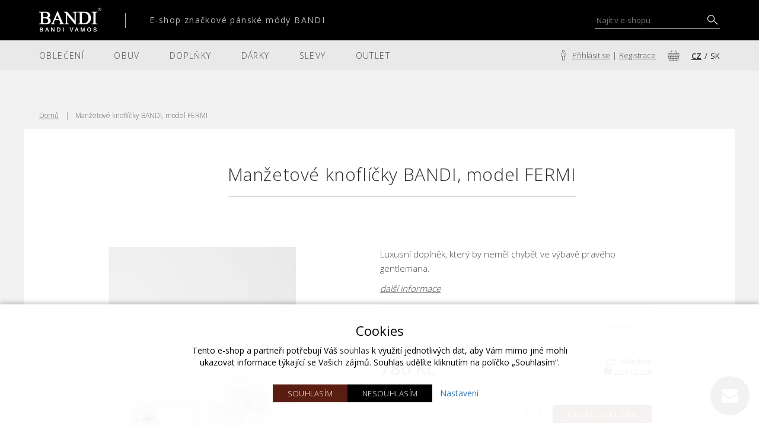

--- FILE ---
content_type: text/html; charset=UTF-8
request_url: https://www.bandivamos.cz/d/104580/manzetove-knoflicky-bandi-model-fermi
body_size: 15107
content:
<!doctype html>

<html lang="cs">
<head>
    <meta charset="utf-8"/>
	<meta http-equiv="X-UA-Compatible" content="IE=edge"/>
	<title>Stříbrné manžetové knoflíčky FERMI | BandiVamos.cz
			</title>
	<meta name="viewport" content="width=device-width, initial-scale=1">
	<meta name="apple-mobile-web-app-capable" content="yes" />
	<meta name="description" content="Stříbrné manžetové knoflíčky dodají vašemu outfitu nádech luxusu na jakékoli slavnostní události."/>
	<meta name="google-site-verification" content="n6iPY5o7i7Oo2mENeUV9gzscLCLgqM5JblEfMR5RAJs"/>
	<meta name="author" content="Digital Wizards - www.digitalwizards.cz; email: team@dwgroup.cz"/>
	<meta name="copyright" content="2016 &copy; BandiVamos.cz - https://www.bandivamos.cz"/>
	<meta name="generator" content="Rocketoo - https://rocketoo.cz"/>
	<link rel="shortcut icon" href="https://www.bandivamos.cz/storage/app/media/favicon/favicon-32x32.png">
	<link rel="icon" href="https://www.bandivamos.cz/storage/app/media/favicon/favicon-32x32.png">
	<link rel="apple-touch-icon" href="https://www.bandivamos.cz/storage/app/media/favicon/apple-touch-icon.png"/>
	<link rel="apple-touch-icon" sizes="72x72" href="/storage/app/uploads/public/woodeethumbs/media-favicon-apple-touch-icon-5312bc0e783a291835027f0d70397427.png"/>
	<link rel="apple-touch-icon" sizes="114x114" href="/storage/app/uploads/public/woodeethumbs/media-favicon-apple-touch-icon-70da54a4b2b6fcb54f52a9cb3005496f.png"/>
	<link rel="apple-touch-icon" sizes="144x144" href="/storage/app/uploads/public/woodeethumbs/media-favicon-apple-touch-icon-f89c8daffbed0e22d148c8d83da618db.png"/>
	<meta property="og:title" content="Stříbrné manžetové knoflíčky FERMI | BandiVamos.cz"/>
	<meta property="og:description" content="Stříbrné manžetové knoflíčky dodají vašemu outfitu nádech luxusu na jakékoli slavnostní události."/>
	<meta property="og:image" content="https://www.bandivamos.cz/storage/app/uploads/public/666/95e/ee7/66695eee75f00499528226.jpg"/>
	<meta property="og:image:width" content="1067"/>
	<meta property="og:image:height" content="1600"/>
	<meta property="og:url" content="https://www.bandivamos.cz/d/104580/manzetove-knoflicky-bandi-model-fermi"/>
	<meta property="og:type" content="product"/>	
	<meta property="og:site_name" content="BandiVamos.cz"/>
	<link href="https://www.bandivamos.cz/d/104580/manzetove-knoflicky-bandi-model-fermi" rel="canonical">
    
    <meta property="product:price:amount" content="780">
<meta property="product:price:currency" content="CZK">
<link rel="image_src" href="https://www.bandivamos.cz/storage/app/uploads/public/666/95e/ee7/66695eee75f00499528226.jpg" />
    <link rel="dns-prefetch" href="https://cdnjs.cloudflare.com">
    <link rel="dns-prefetch" href="https://maxcdn.bootstrapcdn.com">
        
    <!--[if IE]>
    	<meta http-equiv="X-UA-Compatible" content="IE=Edge,chrome=1">
    <![endif]-->    
    <meta name="theme-color" content="">
    
    <!-- Bootstrap Core CSS -->
    <link href="https://maxcdn.bootstrapcdn.com/bootstrap/3.3.6/css/bootstrap.min.css" rel="stylesheet" type="text/css">
    
    <!-- CSS Files -->
    <link href="https://fonts.googleapis.com/css?family=Open+Sans:300,400,600,700&amp;subset=latin-ext" rel="stylesheet">
    <link href="https://www.bandivamos.cz/themes/bandi/assets/vendor/css/owl.carousel.css" rel="stylesheet" type="text/css">     <link href="https://www.bandivamos.cz/themes/bandi/assets/css/theme.css?v=696adcab4f745" rel="stylesheet" type="text/css">
    <link rel="stylesheet" href="https://www.bandivamos.cz/combine/84e2802806e8c1b6254218387eecef40-1766483916">
    
    <!-- HTML5 Shim and Respond.js IE8 support of HTML5 elements and media queries -->
    <!--[if lt IE 9]>
      <script src="https://oss.maxcdn.com/libs/html5shiv/3.7.0/html5shiv.js"></script>
      <script src="https://oss.maxcdn.com/libs/respond.js/1.4.2/respond.min.js"></script>
    <![endif]-->

    <script>
        var ROCKETOO_WEBSITENAME = 'BandiVamos.cz';
        window.q=[];window.$=function(f){q.push(f)}
    </script>

    <!-- dataLayer -->
<script>
	window.dataLayer = window.dataLayer || [];

	                    window.dataLayer.push({
                'google_tag_params' : {
                    'ecomm_pagetype': 'product',
                    'ecomm_totalvalue': 644.63,
                    'ecomm_prodid' : 112014
                }
            });
                            dataLayer.push({ ecommerce: null });
            dataLayer.push({
                event: "view_item",
                ecommerce: {
                    items: [
                        {
                            item_id: "112014",
                            item_name: "Manžetové knoflíčky BANDI, model FERMI",
                            affiliation: "BandiVamos.cz",
                            currency: "CZK",
                            index: 0,
                            item_brand: "",
                                                            item_category: "Doplňky",
                                                            item_category2: "Manžetové knoflíčky",
                                                            item_category3: "Manžetové knoflíčky",
                                                        item_variant: "",
                            price: 644.63,
                                                        quantity: 1
                        }
                    ]
                }
            });
        	</script>
<!-- End dataLayer --><script>
var dataLayer=window.dataLayer||[];

dataLayer.push({
    'event': 'productDetail',
    'item_ids' : [17414],
});
</script><link rel="stylesheet" href="https://www.bandivamos.cz/storage/app/media/custom/custom.css?v=696adcab5629a"><link rel="stylesheet" href="https://www.bandivamos.cz/storage/app/media/custom/editor.css?v=696adcab566f0"><meta name="p:domain_verify" content="061dc62a1d100362cf77cb9dc566fc61"/><script>
   (function(w,d,s,l,i){w[l]=w[l]||[];w[l].push({'gtm.start':
        new Date().getTime(),event:'gtm.js'});var f=d.getElementsByTagName(s)[0],
        j=d.createElement(s),dl=l!='dataLayer'?'&l='+l:'';j.async=true;j.src=
        '//www.googletagmanager.com/gtm.js?id='+i+dl;f.parentNode.insertBefore(j,f);
    })(window,document,'script','dataLayer','GTM-5MW6349');

   window.dataLayer = window.dataLayer || [];
   function gtag(){dataLayer.push(arguments);}
   
   dataLayer.push({
      'cookies': {
         'marketing': 'false',
         'analytics': 'false',
         'personalized': 'false'
      }
   });

   $(function(){
       $(document).on('rocketoo:consent.onAccept', function(event, agreements) {
           if (agreements.length !== 0) {
               dataLayer.push({
                   'cookies': {
                       'marketing': agreements.includes('marketing') ? 'true' : 'false',
                       'analytics': agreements.includes('analytics') ? 'true' : 'false',
                       'personalized': agreements.includes('personalized') ? 'true' : 'false'
                   }
               });
           }
       });
   });
</script>
<!-- End Google Tag Manager -->    <script type="application/ld+json">
        {"@context": "https://schema.org","@type": "BreadcrumbList","itemListElement": [{"@type": "ListItem","position": 1,"name": "Manžetové knoflíčky BANDI, model FERMI"}]}
        </script>
    <script type="application/ld+json">
{"@context": "https://schema.org","@type": "Organization","url": "https://www.bandivamos.cz/","logo": "https://www.bandivamos.cz/themes/bandi/assets/images/logo.svg"}
</script>
<script type="application/ld+json">
{"@context": "https://schema.org","@type": "Product","name": "Manžetové knoflíčky BANDI, model FERMI","image": "https://www.bandivamos.cz/storage/app/uploads/public/666/95e/ee7/66695eee75f00499528226.jpg","description": "Luxusní doplněk, který by neměl chybět ve výbavě pravého gentlemana.","sku": "4500","gtin": "","brand": {"@type": "Brand", "name": "BANDI"},"offers": {"@type": "Offer","url": "https://www.bandivamos.cz/d/104580/manzetove-knoflicky-bandi-model-fermi","itemCondition": "https://schema.org/NewCondition","availability": "https://schema.org/InStock","price": "780","priceCurrency": "CZK"}}
</script>
<script type="application/ld+json">
{"@context": "https://schema.org","@type": "ImageObject","author": "BANDI Vamos","contentUrl": "https://www.bandivamos.cz/storage/app/uploads/public/666/95e/ee7/66695eee75f00499528226.jpg","name": "Manžetové knoflíčky BANDI, model FERMI"}
</script>
<script type="application/ld+json">
{"@context": "https://schema.org","@type": "ImageObject","author": "BANDI Vamos","contentUrl": "https://www.bandivamos.cz/storage/app/uploads/public/666/95e/eea/66695eeea80d5912887190.jpg","name": "Manžetové knoflíčky BANDI, model FERMI"}
</script></head>

<body class="full-width" data-script-runner="product page layout_default">
    <!-- Sklik.cz retargeting code -->
<script type="text/javascript" src="https://c.seznam.cz/js/rc.js"></script>
<script>
    var retargetingConf = {
    rtgId: 21544,itemId: "112014",pageType: "offerdetail",consent: 0
    };
    if (window.rc && window.rc.retargetingHit) {
        window.rc.retargetingHit(retargetingConf);
    }

    $(function(){
        $(document).on('rocketoo:consent.onAccept', function(event, agreements) {
            if (agreements.length !== 0) {
                var retargetingConf = {
                    rtgId: 21544,itemId: "112014",pageType: "offerdetail",consent: agreements.includes('marketing') ? 1 : 0
                };
                console.log('update sklik consent data', retargetingConf);
                if (window.rc && window.rc.retargetingHit) {
                    window.rc.retargetingHit(retargetingConf);
                }
            }
        });
    });
</script>
<!-- End Sklik.cz retargeting code --><!-- Google Tag Manager (noscript) -->
<noscript><iframe src="//www.googletagmanager.com/ns.html?id=GTM-5MW6349" height="0" width="0" style="display:none;visibility:hidden"></iframe></noscript>
<!-- End Google Tag Manager (noscript) -->
    <div id="add-to-cart-message" class="add-to-cart-message" style="display: none;"></div>

    <div class="body-wrap">
        <header>
	<div class="header-wrap container-extend">
		<div class="header-responsive-menu"></div>
		<div class="header-logo">
			<a href="/" class="logo">
				<span class="logo-text">E-shop značkové pánské módy BANDI</span>
			</a>
		</div>
		<a class="header-responsive-cart" title="Nákupní košík" href="https://www.bandivamos.cz/kosik">
			<span class="cart-icon" data-count="0"></span>
    	</a>
		<div class="header-search">
			<form data-request="search::onSearch">
				<div class="search">
					<input class="search-input search-query" placeholder="Najít v e-shopu" type="text" value="" name="q" autocomplete="off">
					<button type="submit" class="search-button"></button>
				</div>
			</form>
		</div>
    </div>
</header>
<div class="navigation">
	<div class="navigation-wrap container-extend">
		<div class="navigation-respons">
			<div class="navigation-respons-close icon-close"></div>
			<div class="navigation-logo">
				<a href="/" class="logo"></a>
			</div>
			<div class="navigation-actions">
				<div class="navigation-respons-search icon-search"></div>
				<a href="https://www.bandivamos.cz/prihlaseni" class="navigation-respons-user icon-user"></a>
			</div>
		</div>
		<div class="navigation-menu">
			<div class="menu">
				    <ul id="main-menu" class="main-menu">
                    <li class="main-menu-item category category 153 ">
                <a href="/s/1335/obleceni">Oblečení</a>

                <div class="main-menu-submenu">
                    <div class="main-menu-submenu-inner">
                        <div class="main-menu-submenu-top">
                            <div class="main-menu-submenu-cols">
                                <div class="main-menu-submenu-cols-item">
                                                                        <div class="main-menu-submenu-title">Kategorie</div>

                                    <ul class="main-menu-submenu-list">
                                                                                                                                    <li class="main-menu-submenu-item">
                                                    <a class="main-menu-submenu-link" title="Košile" href="/c/1341/kosile">
                                                        Košile
                                                    </a>
                                                </li>
                                                                                                                                                                                <li class="main-menu-submenu-item">
                                                    <a class="main-menu-submenu-link" title="Svetry a roláky" href="/c/1343/svetry-a-rolaky">
                                                        Svetry a roláky
                                                    </a>
                                                </li>
                                                                                                                                                                                <li class="main-menu-submenu-item">
                                                    <a class="main-menu-submenu-link" title="Saka" href="/c/1339/saka">
                                                        Saka
                                                    </a>
                                                </li>
                                                                                                                                                                                <li class="main-menu-submenu-item">
                                                    <a class="main-menu-submenu-link" title="Vesty" href="/c/1565/spolecenske-a-volnocasove-vesty">
                                                        Vesty
                                                    </a>
                                                </li>
                                                                                                                                                                                <li class="main-menu-submenu-item">
                                                    <a class="main-menu-submenu-link" title="Trika" href="/c/panska-trika">
                                                        Trika
                                                    </a>
                                                </li>
                                                                                                                                                                                <li class="main-menu-submenu-item">
                                                    <a class="main-menu-submenu-link" title="Polotrika a polokošile" href="/c/panske-polotriko-a-polokosile">
                                                        Polotrika a polokošile
                                                    </a>
                                                </li>
                                                                                                                                                                                <li class="main-menu-submenu-item">
                                                    <a class="main-menu-submenu-link" title="Kalhoty" href="/c/1340/kalhoty">
                                                        Kalhoty
                                                    </a>
                                                </li>
                                                                                                                                                                                <li class="main-menu-submenu-item">
                                                    <a class="main-menu-submenu-link" title="Kabáty a pláště" href="/c/1338/kabaty-a-plaste">
                                                        Kabáty a pláště
                                                    </a>
                                                </li>
                                                                                                                                                                                <li class="main-menu-submenu-item">
                                                    <a class="main-menu-submenu-link" title="Spodní prádlo" href="/c/1454/spodni-pradlo">
                                                        Spodní prádlo
                                                    </a>
                                                </li>
                                                                                                                                                                                                                                                                    <li class="main-menu-submenu-item">
                                                    <a class="main-menu-submenu-link" title="Obleky" href="/c/panske-obleky">
                                                        Obleky
                                                    </a>
                                                </li>
                                                                                                                                                                                <li class="main-menu-submenu-item">
                                                    <a class="main-menu-submenu-link" title="Kolekce BUSINESS" href="/c/kolekce-business">
                                                        Kolekce BUSINESS
                                                    </a>
                                                </li>
                                                                                                                        </ul>
                                                                    </div>

                                <div class="main-menu-submenu-cols-item">

                                </div>

                                                            </div>

                            <div class="main-menu-submenu-banner">
                                                                    <img src="https://www.bandivamos.cz/storage/app/uploads/public/65d/31d/2c0/65d31d2c021e6053446284.jpg" alt="Oblečení">
                                                            </div>
                        </div>

                        <div class="main-menu-submenu-all">
                            <a class="main-menu-submenu-all-link" title="Všechny produkty v kategorii" href="https://www.bandivamos.cz/c/1335/obleceni">
                                Všechny produkty v kategorii
                            </a>
                        </div>
                    </div>
                </div>
            </li>
                    <li class="main-menu-item category category 172 ">
                <a href="/s/1336/obuv">Obuv</a>

                <div class="main-menu-submenu">
                    <div class="main-menu-submenu-inner">
                        <div class="main-menu-submenu-top">
                            <div class="main-menu-submenu-cols">
                                <div class="main-menu-submenu-cols-item">
                                                                        <div class="main-menu-submenu-title">Kategorie</div>

                                    <ul class="main-menu-submenu-list">
                                                                                                                                    <li class="main-menu-submenu-item">
                                                    <a class="main-menu-submenu-link" title="Společenská obuv" href="/c/1351/spolecenska-obuv">
                                                        Společenská obuv
                                                    </a>
                                                </li>
                                                                                                                                                                                <li class="main-menu-submenu-item">
                                                    <a class="main-menu-submenu-link" title="Volnočasová obuv" href="/c/1352/volnocasova-obuv">
                                                        Volnočasová obuv
                                                    </a>
                                                </li>
                                                                                                                                                                                <li class="main-menu-submenu-item">
                                                    <a class="main-menu-submenu-link" title="Péče o obuv" href="/c/1353/pece-o-obuv">
                                                        Péče o obuv
                                                    </a>
                                                </li>
                                                                                                                                                                                <li class="main-menu-submenu-item">
                                                    <a class="main-menu-submenu-link" title="Ponožky" href="/c/1354/ponozky">
                                                        Ponožky
                                                    </a>
                                                </li>
                                                                                                                                                                                <li class="main-menu-submenu-item">
                                                    <a class="main-menu-submenu-link" title="Lžíce na obuv" href="/c/lzice-na-obuv">
                                                        Lžíce na obuv
                                                    </a>
                                                </li>
                                                                                                                                                                                <li class="main-menu-submenu-item">
                                                    <a class="main-menu-submenu-link" title="Tkaničky do bot" href="/c/tkanicky-do-bot">
                                                        Tkaničky do bot
                                                    </a>
                                                </li>
                                                                                                                        </ul>
                                                                    </div>

                                <div class="main-menu-submenu-cols-item">

                                </div>

                                                            </div>

                            <div class="main-menu-submenu-banner">
                                                                    <img src="https://www.bandivamos.cz/storage/app/uploads/public/65d/31d/065/65d31d0653185699471918.jpg" alt="Obuv">
                                                            </div>
                        </div>

                        <div class="main-menu-submenu-all">
                            <a class="main-menu-submenu-all-link" title="Všechny produkty v kategorii" href="https://www.bandivamos.cz/c/1336/obuv">
                                Všechny produkty v kategorii
                            </a>
                        </div>
                    </div>
                </div>
            </li>
                    <li class="main-menu-item category category 177 ">
                <a href="/s/1337/doplnky">Doplňky</a>

                <div class="main-menu-submenu">
                    <div class="main-menu-submenu-inner">
                        <div class="main-menu-submenu-top">
                            <div class="main-menu-submenu-cols">
                                <div class="main-menu-submenu-cols-item">
                                                                        <div class="main-menu-submenu-title">Kategorie</div>

                                    <ul class="main-menu-submenu-list">
                                                                                                                                    <li class="main-menu-submenu-item">
                                                    <a class="main-menu-submenu-link" title="Kravaty" href="/c/1361/kravaty">
                                                        Kravaty
                                                    </a>
                                                </li>
                                                                                                                                                                                <li class="main-menu-submenu-item">
                                                    <a class="main-menu-submenu-link" title="Motýlky" href="/c/1362/motylky">
                                                        Motýlky
                                                    </a>
                                                </li>
                                                                                                                                                                                <li class="main-menu-submenu-item">
                                                    <a class="main-menu-submenu-link" title="Parfém" href="/c/1532/parfem">
                                                        Parfém
                                                    </a>
                                                </li>
                                                                                                                                                                                <li class="main-menu-submenu-item">
                                                    <a class="main-menu-submenu-link" title="Opasky" href="/c/1524/opasky">
                                                        Opasky
                                                    </a>
                                                </li>
                                                                                                                                                                                <li class="main-menu-submenu-item">
                                                    <a class="main-menu-submenu-link" title="Kapesníčky do saka" href="/c/1363/kapesnicky-do-saka">
                                                        Kapesníčky do saka
                                                    </a>
                                                </li>
                                                                                                                                                                                <li class="main-menu-submenu-item">
                                                    <a class="main-menu-submenu-link" title="Šály, čepice a rukavice" href="/c/1356/saly-cepice-rukavice">
                                                        Šály, čepice a rukavice
                                                    </a>
                                                </li>
                                                                                                                                                                                <li class="main-menu-submenu-item">
                                                    <a class="main-menu-submenu-link" title="Ponožky" href="/c/1358/ponozky">
                                                        Ponožky
                                                    </a>
                                                </li>
                                                                                                                                                                                <li class="main-menu-submenu-item">
                                                    <a class="main-menu-submenu-link" title="Manžetové knoflíčky" href="/c/1359/manzetove-knoflicky">
                                                        Manžetové knoflíčky
                                                    </a>
                                                </li>
                                                                                                                                                                                <li class="main-menu-submenu-item">
                                                    <a class="main-menu-submenu-link" title="Obaly na obleky" href="/c/1364/obaly-na-obleky">
                                                        Obaly na obleky
                                                    </a>
                                                </li>
                                                                                                                                                                                <li class="main-menu-submenu-item">
                                                    <a class="main-menu-submenu-link" title="Dárky" href="/c/1365/darky">
                                                        Dárky
                                                    </a>
                                                </li>
                                                                                                                                                                                <li class="main-menu-submenu-item">
                                                    <a class="main-menu-submenu-link" title="Šle" href="/c/1464/sle">
                                                        Šle
                                                    </a>
                                                </li>
                                                                                                                                                                                <li class="main-menu-submenu-item">
                                                    <a class="main-menu-submenu-link" title="Kožené doplňky" href="/c/1566/kozene-doplnky">
                                                        Kožené doplňky
                                                    </a>
                                                </li>
                                                                                                                                                                                <li class="main-menu-submenu-item">
                                                    <a class="main-menu-submenu-link" title="Kravatové spony" href="/c/1573/kravatove-spony">
                                                        Kravatové spony
                                                    </a>
                                                </li>
                                                                                                                                                                                <li class="main-menu-submenu-item">
                                                    <a class="main-menu-submenu-link" title="Odznak do klopy saka" href="/c/1708/odznak-do-klopy-saka">
                                                        Odznak do klopy saka
                                                    </a>
                                                </li>
                                                                                                                                                                                <li class="main-menu-submenu-item">
                                                    <a class="main-menu-submenu-link" title="Deštníky" href="/c/1709/destniky">
                                                        Deštníky
                                                    </a>
                                                </li>
                                                                                                                                                                                                                                                                    <li class="main-menu-submenu-item">
                                                    <a class="main-menu-submenu-link" title="Smokingové pásy" href="/c/1483/smokingove-pasy">
                                                        Smokingové pásy
                                                    </a>
                                                </li>
                                                                                                                                                                                <li class="main-menu-submenu-item">
                                                    <a class="main-menu-submenu-link" title="Klobouky" href="/c/klobouky">
                                                        Klobouky
                                                    </a>
                                                </li>
                                                                                                                                                                                <li class="main-menu-submenu-item">
                                                    <a class="main-menu-submenu-link" title="Lžíce na obuv" href="/c/lzice-na-obuv-2">
                                                        Lžíce na obuv
                                                    </a>
                                                </li>
                                                                                                                                                                                <li class="main-menu-submenu-item">
                                                    <a class="main-menu-submenu-link" title="Textilní tašky" href="/c/textilni-tasky">
                                                        Textilní tašky
                                                    </a>
                                                </li>
                                                                                                                                                                                <li class="main-menu-submenu-item">
                                                    <a class="main-menu-submenu-link" title="Kosmetika" href="/c/kosmetika">
                                                        Kosmetika
                                                    </a>
                                                </li>
                                                                                                                        </ul>
                                                                    </div>

                                <div class="main-menu-submenu-cols-item">

                                </div>

                                                            </div>

                            <div class="main-menu-submenu-banner">
                                                                    <img src="https://www.bandivamos.cz/storage/app/uploads/public/68e/354/424/68e35442474db175487469.jpg" alt="Doplňky">
                                                            </div>
                        </div>

                        <div class="main-menu-submenu-all">
                            <a class="main-menu-submenu-all-link" title="Všechny produkty v kategorii" href="https://www.bandivamos.cz/c/1337/doplnky">
                                Všechny produkty v kategorii
                            </a>
                        </div>
                    </div>
                </div>
            </li>
                    <li class="main-menu-item category category 200 ">
                <a href="/c/1365/darky">Dárky</a>

                <div class="main-menu-submenu">
                    <div class="main-menu-submenu-inner">
                        <div class="main-menu-submenu-top">
                            <div class="main-menu-submenu-cols">
                                <div class="main-menu-submenu-cols-item">
                                                                        <div class="main-menu-submenu-title">Kategorie</div>

                                    <ul class="main-menu-submenu-list">
                                                                                                                                    <li class="main-menu-submenu-item">
                                                    <a class="main-menu-submenu-link" title="Dárky pro muže" href="/c/darky-pro-muze">
                                                        Dárky pro muže
                                                    </a>
                                                </li>
                                                                                                                                                                                <li class="main-menu-submenu-item">
                                                    <a class="main-menu-submenu-link" title="Parfém" href="/c/1531/parfem">
                                                        Parfém
                                                    </a>
                                                </li>
                                                                                                                                                                                <li class="main-menu-submenu-item">
                                                    <a class="main-menu-submenu-link" title="Dárkové šeky" href="/c/1372/darkove-seky">
                                                        Dárkové šeky
                                                    </a>
                                                </li>
                                                                                                                                                                                <li class="main-menu-submenu-item">
                                                    <a class="main-menu-submenu-link" title="Caffé BANDI" href="/c/1545/bandi-kafe">
                                                        Caffé BANDI
                                                    </a>
                                                </li>
                                                                                                                                                                                <li class="main-menu-submenu-item">
                                                    <a class="main-menu-submenu-link" title="Dárkové krabičky" href="/c/1373/darkove-krabicky">
                                                        Dárkové krabičky
                                                    </a>
                                                </li>
                                                                                                                                                                                                                                                                    <li class="main-menu-submenu-item">
                                                    <a class="main-menu-submenu-link" title="Tipy na dárky" href="/c/tipy-na-darky">
                                                        Tipy na dárky
                                                    </a>
                                                </li>
                                                                                                                                                                                <li class="main-menu-submenu-item">
                                                    <a class="main-menu-submenu-link" title="Vůně do auta" href="/c/vune-do-auta">
                                                        Vůně do auta
                                                    </a>
                                                </li>
                                                                                                                                                                                <li class="main-menu-submenu-item">
                                                    <a class="main-menu-submenu-link" title="Kosmetika" href="/c/kosmetika-2">
                                                        Kosmetika
                                                    </a>
                                                </li>
                                                                                                                        </ul>
                                                                    </div>

                                <div class="main-menu-submenu-cols-item">

                                </div>

                                                            </div>

                            <div class="main-menu-submenu-banner">
                                                                    <img src="https://www.bandivamos.cz/storage/app/uploads/public/662/905/ec9/662905ec92f55068146066.jpg" alt="Dárky">
                                                            </div>
                        </div>

                        <div class="main-menu-submenu-all">
                            <a class="main-menu-submenu-all-link" title="Všechny produkty v kategorii" href="https://www.bandivamos.cz/c/1365/darky">
                                Všechny produkty v kategorii
                            </a>
                        </div>
                    </div>
                </div>
            </li>
                    <li class="main-menu-item category category 224 ">
                <a href="/s/1492/slevy">Slevy</a>

                <div class="main-menu-submenu">
                    <div class="main-menu-submenu-inner">
                        <div class="main-menu-submenu-top">
                            <div class="main-menu-submenu-cols">
                                <div class="main-menu-submenu-cols-item">
                                                                        <div class="main-menu-submenu-title">Kategorie</div>

                                    <ul class="main-menu-submenu-list">
                                                                                                                                                                                                                        <li class="main-menu-submenu-item">
                                                    <a class="main-menu-submenu-link" title="AKCE" href="/c/1702/akce">
                                                        AKCE
                                                    </a>
                                                </li>
                                                                                                                                                                                <li class="main-menu-submenu-item">
                                                    <a class="main-menu-submenu-link" title="VÝPRODEJ" href="/c/vyprodej">
                                                        VÝPRODEJ
                                                    </a>
                                                </li>
                                                                                                                                                                                                                                                                                                </ul>
                                                                    </div>

                                <div class="main-menu-submenu-cols-item">

                                </div>

                                                            </div>

                            <div class="main-menu-submenu-banner">
                                                                    <img src="https://www.bandivamos.cz/storage/app/uploads/public/65d/31d/b91/65d31db91489a045198329.jpg" alt="Slevy">
                                                            </div>
                        </div>

                        <div class="main-menu-submenu-all">
                            <a class="main-menu-submenu-all-link" title="Všechny produkty v kategorii" href="https://www.bandivamos.cz/c/1492/slevy">
                                Všechny produkty v kategorii
                            </a>
                        </div>
                    </div>
                </div>
            </li>
                    <li class="main-menu-item category category 243 ">
                <a href="/c/1606/outlet">OUTLET</a>

                <div class="main-menu-submenu">
                    <div class="main-menu-submenu-inner">
                        <div class="main-menu-submenu-top">
                            <div class="main-menu-submenu-cols">
                                <div class="main-menu-submenu-cols-item">
                                                                        <div class="main-menu-submenu-title">Kategorie</div>

                                    <ul class="main-menu-submenu-list">
                                                                                                                                    <li class="main-menu-submenu-item">
                                                    <a class="main-menu-submenu-link" title="Pánská saka" href="/c/1607/panska-saka">
                                                        Pánská saka
                                                    </a>
                                                </li>
                                                                                                                                                                                <li class="main-menu-submenu-item">
                                                    <a class="main-menu-submenu-link" title="Pánské kalhoty" href="/c/1608/panske-kalhoty">
                                                        Pánské kalhoty
                                                    </a>
                                                </li>
                                                                                                                                                                                <li class="main-menu-submenu-item">
                                                    <a class="main-menu-submenu-link" title="Doplňky" href="/c/1612/doplnky">
                                                        Doplňky
                                                    </a>
                                                </li>
                                                                                                                                                                                <li class="main-menu-submenu-item">
                                                    <a class="main-menu-submenu-link" title="Pánské košile" href="/c/1613/panske-kosile">
                                                        Pánské košile
                                                    </a>
                                                </li>
                                                                                                                                                                                                            </ul>
                                                                    </div>

                                <div class="main-menu-submenu-cols-item">

                                </div>

                                                            </div>

                            <div class="main-menu-submenu-banner">
                                                                    <img src="https://www.bandivamos.cz/storage/app/uploads/public/65d/31d/d62/65d31dd62ed8e611421841.jpg" alt="OUTLET">
                                                            </div>
                        </div>

                        <div class="main-menu-submenu-all">
                            <a class="main-menu-submenu-all-link" title="Všechny produkty v kategorii" href="https://www.bandivamos.cz/c/1606/outlet">
                                Všechny produkty v kategorii
                            </a>
                        </div>
                    </div>
                </div>
            </li>
            </ul>

			</div>

							<div class="menu-lng">
					<a href="https://www.bandivamos.cz/" class="active"><span>CZ</span></a>
					<a href="https://www.bandivamos.sk/"><span>SK</span></a>
				</div>
					</div>
		<div class="navigation-search">
			<form data-request="search::onSearch">
				<div class="search">
					<input class="search-input search-query" placeholder="Najít v e-shopu" type="text" value="" name="q" autocomplete="off">
					<button type="submit" class="search-button icon-search"></button>
					<div class="rocketoo-search-autocomplete"></div></div>
			</form>
		</div>
		<div class="navigation-actions">
			<div class="navigation-user">
				<div class="user">
					<span class="user-icon"></span>
					<div class="user-actions">
													<a class="user-link" href="https://www.bandivamos.cz/prihlaseni">
								Přihlásit se
							</a>
							<div class="user-divider">|</div>
							<a class="user-link" href="https://www.bandivamos.cz/registrace">
								Registrace
							</a>
											</div>
				</div>
			</div>
						<div class="navigation-cart">
				<a class="cart" href="https://www.bandivamos.cz/kosik">
					<span class="cart-icon" data-count="0"></span>
				</a>
			</div>
							<div class="navigation-lng">
					<a href="https://www.bandivamos.cz/" class="active"><span>CZ</span></a>
					<a href="https://www.bandivamos.sk/"><span>SK</span></a>
				</div>
					</div>
	</div>
</div>
        

<main id="main-container" class="content">
	<div class="container-extend">
		<div class="detail">
			<div class="detail-breadcrumb">
				    <ul class="breadcrumb-list">
        <li class="breadcrumb-item">
            <a href="/" class="breadcrumb-link" title="Domů"><span>Domů</span></a>
        </li>
                    <li class="breadcrumb-item">
                                    <span class="breadcrumb-current">Manžetové knoflíčky BANDI, model FERMI</span>
                            </li>
            </ul>

    			</div>
			<div id="flash-messages"></div>

	<div id="rocketoo-product-detail" class="rocketoo-product-detail">
        <div class="detail-top">
    <h1 class="detail-name">
        <span>Manžetové knoflíčky BANDI, model FERMI</span>
    </h1>
    <div class="detail-top-inner">
	<div class="detail-top-left">
			
<script src="https://player.vimeo.com/api/player.js"></script>

<div class="detail-main-image">
    <div class="detail-main-image-list">
        <div class="detail-main-image-item">
            <div id="wrap">
									<div class="product-detail-video-large">
						<iframe src="" frameborder="0" allow="autoplay; fullscreen; picture-in-picture; clipboard-write"></iframe>
					</div>
					<a href="https://www.bandivamos.cz/storage/app/uploads/public/666/95e/ee7/66695eee75f00499528226.jpg" data-img-actual="1" title="Manžetové knoflíčky BANDI, model FERMI" class="product-detail-image-large">
						<picture>
							<source type="image/webp" srcset="https://www.bandivamos.cz/storage/app/uploads/public/666/95e/ee7/thumb_23766_540_800_0_0_fit.webp">
							<source type="image/jpeg" srcset="https://www.bandivamos.cz/storage/app/uploads/public/666/95e/ee7/thumb_23766_540_800_0_0_fit.jpg">
							<img src="https://www.bandivamos.cz/storage/app/uploads/public/666/95e/ee7/thumb_23766_540_800_0_0_fit.jpg" alt="Manžetové knoflíčky BANDI, model FERMI" id="previewImage">
						</picture>
					</a>
				            </div>
        </div>
    </div>
</div>

	<div class="detail-thumbs">
	    <div class="detail-thumbs-list owl-carousel owl-theme" id="add-images">
				    										<a href="https://www.bandivamos.cz/storage/app/uploads/public/666/95e/ee7/66695eee75f00499528226.jpg" class="detail-thumbs-item product-detail-image-thumbnail image" data-img-pos="0" title="Manžetové knoflíčky BANDI, model FERMI">
						<img src="https://www.bandivamos.cz/storage/app/uploads/public/666/95e/ee7/thumb_23766_65_100_0_0_crop.jpg" alt="Manžetové knoflíčky BANDI, model FERMI" loading="lazy">
					</a>
																<a href="https://www.bandivamos.cz/storage/app/uploads/public/666/95e/eea/66695eeea80d5912887190.jpg" class="detail-thumbs-item product-detail-image-thumbnail image" data-img-pos="1" title="Manžetové knoflíčky BANDI, model FERMI">
						<img src="https://www.bandivamos.cz/storage/app/uploads/public/666/95e/eea/thumb_23767_65_100_0_0_crop.jpg" alt="Manžetové knoflíčky BANDI, model FERMI" loading="lazy">
					</a>
								    </div>
	</div>

<script>
	$(function(){
		$('a.product-detail-image-thumbnail').swipebox({
			'autoplayVideos': true
		});

		$('#previewImage')
		    .wrap('<span style="display:inline-block"></span>')
		    .css('display', 'block')
		    .parent()
		    .zoom({'touch':false});

		$('.detail-thumbs-item').on('click', function(e, forceclick) {
			if (!forceclick) {
				e.preventDefault();
				e.stopPropagation();
				if ($(this).hasClass('video')) {
					$('.detail-main-image').addClass('is-video');
					const vimeo = $(this).data('vimeo');
					$('iframe', '.product-detail-video-large').attr('src', 'https://player.vimeo.com/video/' + vimeo + '?autoplay=1&autopause=0&muted=1&badge=0&player_id=0&app_id=58479')
				} else {
					$('.detail-main-image').removeClass('is-video');
					const img = $(this).attr('href');
					$('#previewImage, .zoomImg').attr('src', img);
					$('.product-detail-image-large').attr('href', img).data('img-actual', $(this).data('img-pos'));
				}
			}
		});

		$('.product-detail-image-large').on('click', function(e) {
			e.preventDefault();
			e.stopPropagation();
			var pos = $(this).data('img-actual');
			$('a[data-img-pos="' + pos + '"]').trigger('click', ['forceclick']);
		});

		$('.detail-thumbs-list').owlCarousel({
			loop: false,
			margin: 10,
			nav: true,
			dots: false,
			items: 4,
			mouseDrag: false,
			responsive:{
				0:{
					items: 2,
					autoWidth: true,
				},
				480:{
				    items: 4,
					autoWidth: true,
				}
			}
		});
	})
</script>	</div>
	<div class="detail-top-right">
		<div class="detail-section">
	<div class="detail-annotation">
		<p>Luxusní doplněk, který by neměl chybět ve výbavě pravého gentlemana.</p>
		<a id="description_full-desc" class="detail-annotation-more">další informace</a>
	</div>

	<script>
		$(function(){$('#description_full-desc').on('click',function(){
			$('html, body').animate({scrollTop:$('#product-info').offset().top - (parseInt($('header').outerHeight()) + parseInt($('.navigation').outerHeight()) + parseInt($('.detail-tabs').css('padding-top').replace('px', '')))},500);
		})});
	</script>
</div>

<div class="detail-section">
	<div class="detail-params">
				<div class="detail-code">Kód produktu 4500</div>
		
		
		
											</div>
</div>

<div class="detail-section">
	<div class="detail-vip">
			</div>

	<div class="detail-section-cols">
		<div class="detail-section-cols-item">
						<div class="detail-main-price">
								780 Kč
							</div>

			
			
					</div>

		<div class="detail-section-cols-item">
			<div class="detail-section-cols-availability">
				<div class="detail-info">
	<div class="detail-info-item detail-info-item-avaibility">Skladem</div>
	<div class="detail-info-item">
		<div class="tooltip-icon" data-toggle="tooltip" data-placement="bottom" data-container="body" title="Doba doručení se může prodloužit z důvodu probíhající inventury.">
			<img src="https://www.bandivamos.cz/themes/bandi/assets/images/icons/delivery-info.png" alt="">
		</div>

		22.01.2026
	</div>
</div>			</div>
		</div>
	</div>
</div>

<div class="detail-section">
	<div class="detail-section-cols detail-section-cols-fav-buy">
		<div class="detail-section-cols-item"></div>
		<div class="detail-section-cols-item">
						<form data-request-validate data-request-flash data-request="miniCart::onUpdateVariant" data-request-data="action:'add', exact_quantity:true, variant_id: 112014">
				<div class="amount">
					<input
							type="hidden"
							name="quantity"
							value="1"
							data-request="product::onChangeSelectedQuantity"
							data-request-update="'product::product-availability': '.detail-section-cols-availability'"
					>
					<div class="amount-minus js-amount-controller"></div>
					<div class="amount-plus js-amount-controller"></div>

					<div class="checkout-table-amount-number">1</div>
				</div>
				<button type="submit" class="detail-buy-button" title="Přidat do košíku">Přidat do košíku</button>
			</form>
					</div>
	</div>

			<div class="detail-tags">
				<a title="filtrovat manžetové knoflíčky na svatbu" href="/c/1366/manzetove-knoflicky?params[232][0]=29" class="detail-tags-item">
			Na svatbu
		</a>
				<a title="filtrovat manžetové knoflíčky do tanečních" href="/c/1366/manzetove-knoflicky?params[232][0]=5" class="detail-tags-item">
			Do tanečních
		</a>
				<a title="filtrovat manžetové knoflíčky na ples" href="/c/1366/manzetove-knoflicky?params[232][0]=33" class="detail-tags-item">
			Na ples
		</a>
			</div>
	</div>	</div>
</div></div>

<div class="detail-tabs">
    
<ul id="product-info" class="detail-tabs-head" role="tablist">
    <li class="detail-tabs-head-item active" role="presentation">
        <a href="#description" aria-controls="description" role="tab" data-toggle="tab">Základní informace</a>
    </li>
            <li class="detail-tabs-head-item" role="presentation">
            <a href="#param" aria-controls="param" role="tab" data-toggle="tab">Materiál a parametry</a>
        </li>
        </ul>

<div class="detail-tabs-body">
    <div id="description" class="detail-tabs-body-item active" role="tabpanel">
        <div class="detail-description">
            <div class="detail-description-text-wrapper">
                <div class="detail-description-name">
                    Manžetové knoflíčky BANDI, model FERMI
                </div>

                <div class="detail-description-text detail-description-text--pre-line">
                    <p>Doplňte manžetu vaší košile o pánský šperk v podobě elegantních stříbrných manžetových knoflíčků. Stříbrná barva, kombinace matného a lesklého materiálu dodá vašemu outfitu potřebnou jiskru, ať už se vydáte na svatbu, ples, nebo do divadla.&nbsp;</p>

<p dir="ltr">Nezapomeňte, že jejich barva by se vždy měla shodovat se všemi kovovými prvky, jako jsou kravatové spony, prsteny, hodinky a další.</p>

<p dir="ltr">Balení v černé krabičce navíc z doplňku vytváří luxusní dárek, který udělá radost každému muži.</p>

<p dir="ltr">
	<br>
</p>

<p dir="ltr">Tip:</p>

<p>K manžetovým knoflíčkům vybírejte košile s dvojitou nebo univerzální manžetou z <a href="https://www.bandivamos.cz/c/1341/kosile" rel="noopener noreferrer" target="_blank">nabídky pánských košil BANDI</a>.</p>
                </div>
            </div>
        </div>
    </div>
            <div id="param" class="detail-tabs-body-item" role="tabpanel">
            <div class="detail-description">
                <div class="detail-description-text-wrapper">
                                            <div class="detail-description-name">
                            Materiál a parametry
                        </div>

                        <div class="detail-description-text">
                                                                                                <div class="detail-params-group-param">
                                        <span class="detail-params-group-param-name">BARVA</span>
                                        <span class="detail-params-group-param-value">stříbrná</span>
                                    </div>
                                                                    <div class="detail-params-group-param">
                                        <span class="detail-params-group-param-name">BAREVNÝ ODSTÍN</span>
                                        <span class="detail-params-group-param-value">matný</span>
                                    </div>
                                                                    <div class="detail-params-group-param">
                                        <span class="detail-params-group-param-name">MATERIÁLOVÉ SLOŽENÍ</span>
                                        <span class="detail-params-group-param-value">mosaz</span>
                                    </div>
                                                                                    </div>
                    
                                    </div>
            </div>
        </div>
        </div></div>	</div> <!-- /.rocketoo-product-detail -->

			<div id="sizetable-modal" class="modal fade sizetable-modal" tabindex="-1" role="dialog">
			<div class="modal-dialog modal-lg" role="document">
			    <div class="modal-content">
			        <div class="modal-header">
			            <button type="button" class="modal-close" data-dismiss="modal" aria-label="Close"></button>
			            <h4 class="modal-title">Rozměrová tabulka</h4>
			        </div>

			        <div class="modal-body">
	        			
			        </div>
			    </div>
			</div>
		</div>	
	
		
			<div id="contact-modal" class="modal fade contact-modal" tabindex="-1" role="dialog">
			<div class="modal-dialog modal-mg" role="document">
			    <div class="modal-content">
			        <div class="modal-header">
			            <button type="button" class="modal-close" data-dismiss="modal" aria-label="Close"></button>
			            <h4 class="modal-title">Zeptejte se</h4>
			        </div>

			        <div class="modal-body">
	        			<form 
	data-request="onFromPlugin" 
	data-request-data="model: '/Rocketoo/Questions/Models/Question', method: 'onSend', refresh: 1" 
	data-request-success="$(this).trigger('reset');" 
	data-request-validate data-request-flash>
	<input type="hidden" name="product_id" value="17414">
	<div class="alert alert-danger" data-validate-error>
		<p data-message></p>
	</div>

	<div class="contact-form">
        <div class="contact-form-inner">
            <div class="contact-form-item">
                <div class="contact-form-row contact-form-row-touched">
                    <label class="contact-form-label">
                        Produkt
                    </label>

                    <div class="contact-form-value">
                        <input class="contact-form-input" readonly="readonly" type="text" value="Manžetové knoflíčky BANDI, model FERMI">
                    </div>
                </div>
            </div>

            <div class="contact-form-item">
                <div class="contact-form-row">
                    <label class="contact-form-label">
                        Jméno a příjmení *
                    </label>

                    <div class="contact-form-value">
                        <input name="name" id="name" class="contact-form-input" type="text">
                    </div>
                </div>
            </div>

            <div class="contact-form-item">
                <div class="contact-form-cols">
                    <div class="contact-form-cols-item">
                        <div class="contact-form-row">
                            <label class="contact-form-label">
                                E-mail *
                            </label>

                            <div class="contact-form-value">
                                <input name="email" id="email" class="contact-form-input" type="text">
                            </div>
                        </div>
                    </div>

                    <div class="contact-form-cols-item contact-form-cols-item--phone">
                        <div class="contact-form-row">
                            <label class="contact-form-label">
                                Telefon
                            </label>

                            <div class="contact-form-value">
                                <input name="phone" id="phone" class="contact-form-input" type="text">
                            </div>
                        </div>
                    </div>
                </div>
            </div>

            <div class="contact-form-item">
                <div class="contact-form-row">
                    <label class="contact-form-label">
                        Dotaz *
                    </label>

                    <div class="contact-form-value">
                        <input name="message" id="message" class="contact-form-input" type="text">
                    </div>
                </div>
            </div>

            			                <div class="contact-form-item">
                    <div class="contact-form-row">
                    	<div class="contact-form-gdpr">
                        	<div class="rocketoo-policy-item">
    <input type="hidden" name="rocketoo_agreement[contact_form][0][value]" value="1">
    <div class="rocketoo-policy-text">Informace o <a href="https://www.bandivamos.cz/gdpr" rel="noopener noreferrer" target="_blank"><u>ochraně osobních údajů</u></a><u>.</u>
</div>
</div>
                        </div>
                    </div>
                </div>
                    </div>

        <div class="contact-form-button-wrapper">
            <button class="contact-form-button" type="submit">
                Odeslat dotaz
            </button>
        </div>
    </div>
</form>
			        </div>
			    </div>
			</div>
		</div>	
	

			
			
							<div class="detail-related">
					<div class="detail-related-title">
				        <span>
				            K tomuto produktu doporučujeme
				        </span>
				    </div>
			
					<div class="detail-related-products products-wrapper carousel">
						<div class="related-carousel owl-carousel owl-theme">
														    <div class="product">
	<a class="product-favourite" href="" title="Přidat do oblíbených" tabindex="0"></a>
	<a href="https://www.bandivamos.cz/d/103810/pansky-motylek-bandi-model-definio-slim-05" itemprop="url" class="product-link" title="Pánský motýlek BANDI, model DEFINIO slim 05">
		<div class="product-image-wrapper product-image-wrapper-two-images">
							<picture>
					<source type="image/webp" srcset="https://www.bandivamos.cz/storage/app/uploads/public/61e/c1e/8a0/thumb_10991_240_360_0_0_fit.webp">
					<source type="image/jpeg" srcset="https://www.bandivamos.cz/storage/app/uploads/public/61e/c1e/8a0/thumb_10991_240_360_0_0_fit.jpg">
					<img src="https://www.bandivamos.cz/storage/app/uploads/public/61e/c1e/8a0/thumb_10991_240_360_0_0_fit.jpg" alt="Pánský motýlek BANDI, model DEFINIO slim 05" class="product-main-image" loading="lazy">
				</picture>
									<picture>
						<source type="image/webp" srcset="https://www.bandivamos.cz/storage/app/uploads/public/61e/c25/3d9/thumb_14216_240_360_0_0_fit.webp">
						<source type="image/jpeg" srcset="https://www.bandivamos.cz/storage/app/uploads/public/61e/c25/3d9/thumb_14216_240_360_0_0_fit.jpg">
						<img src="https://www.bandivamos.cz/storage/app/uploads/public/61e/c25/3d9/thumb_14216_240_360_0_0_fit.jpg" alt="Pánský motýlek BANDI, model DEFINIO slim 05" class="product-hover-image" loading="lazy">
					</picture>
							
							<div class="product-flags">
																		<div class="product-flag-wrapper">
								<div class="product-flag" style="background-color: #580404;">Outlet</div>
							</div>
															</div>
			        </div>
        <div class="product-name">
            Pánský motýlek BANDI, model DEFINIO slim 05
        </div>
        <div class="product-bottom">
        		            <div class="product-price product-price-with-common">
					            			                <div class="product-common-price">
		                    804 Kč
		                </div>
	                
	                <div class="product-main-price">
	                    399 Kč
	                </div>
					            </div>
	                </div>
	</a>
</div>														    <div class="product">
	<a class="product-favourite" href="" title="Přidat do oblíbených" tabindex="0"></a>
	<a href="https://www.bandivamos.cz/d/98926/pansky-opasek-bandi-model-automat-78" itemprop="url" class="product-link" title="Pánský opasek BANDI, model AUTOMAT 78">
		<div class="product-image-wrapper product-image-wrapper-two-images">
							<picture>
					<source type="image/webp" srcset="https://www.bandivamos.cz/storage/app/uploads/public/61e/c1f/7ee/thumb_11682_240_360_0_0_fit.webp">
					<source type="image/jpeg" srcset="https://www.bandivamos.cz/storage/app/uploads/public/61e/c1f/7ee/thumb_11682_240_360_0_0_fit.jpg">
					<img src="https://www.bandivamos.cz/storage/app/uploads/public/61e/c1f/7ee/thumb_11682_240_360_0_0_fit.jpg" alt="Hnědý kožený pánský opasek s automatickou sponou AUTOMAT 78" class="product-main-image" loading="lazy">
				</picture>
									<picture>
						<source type="image/webp" srcset="https://www.bandivamos.cz/storage/app/uploads/public/61e/c2b/0e0/thumb_16173_240_360_0_0_fit.webp">
						<source type="image/jpeg" srcset="https://www.bandivamos.cz/storage/app/uploads/public/61e/c2b/0e0/thumb_16173_240_360_0_0_fit.jpg">
						<img src="https://www.bandivamos.cz/storage/app/uploads/public/61e/c2b/0e0/thumb_16173_240_360_0_0_fit.jpg" alt="Hnědý kožený pánský opasek s automatickou sponou AUTOMAT 78 pohled na zapínání" class="product-hover-image" loading="lazy">
					</picture>
							
							<div class="product-flags">
									</div>
			        </div>
        <div class="product-name">
            Pánský opasek BANDI, model AUTOMAT 78
        </div>
        <div class="product-bottom">
        		            <div class="product-price">
					            	
	                <div class="product-main-price">
	                    1 279 Kč
	                </div>
					            </div>
	                </div>
	</a>
</div>														    <div class="product">
	<a class="product-favourite" href="" title="Přidat do oblíbených" tabindex="0"></a>
	<a href="https://www.bandivamos.cz/d/103631/panska-obuv-bandi-model-aristeo-maron" itemprop="url" class="product-link" title="Pánská obuv BANDI, model ARISTEO Maron">
		<div class="product-image-wrapper product-image-wrapper-two-images">
							<picture>
					<source type="image/webp" srcset="https://www.bandivamos.cz/storage/app/uploads/public/679/0e1/891/thumb_26521_240_360_0_0_fit.webp">
					<source type="image/jpeg" srcset="https://www.bandivamos.cz/storage/app/uploads/public/679/0e1/891/thumb_26521_240_360_0_0_fit.jpg">
					<img src="https://www.bandivamos.cz/storage/app/uploads/public/679/0e1/891/thumb_26521_240_360_0_0_fit.jpg" alt="Pánská obuv BANDI, model ARISTEO Maron" class="product-main-image" loading="lazy">
				</picture>
									<picture>
						<source type="image/webp" srcset="https://www.bandivamos.cz/storage/app/uploads/public/679/0e1/895/thumb_26522_240_360_0_0_fit.webp">
						<source type="image/jpeg" srcset="https://www.bandivamos.cz/storage/app/uploads/public/679/0e1/895/thumb_26522_240_360_0_0_fit.jpg">
						<img src="https://www.bandivamos.cz/storage/app/uploads/public/679/0e1/895/thumb_26522_240_360_0_0_fit.jpg" alt="Pánská obuv BANDI, model ARISTEO Maron" class="product-hover-image" loading="lazy">
					</picture>
							
							<div class="product-flags">
									</div>
			        </div>
        <div class="product-name">
            Pánská obuv BANDI, model ARISTEO Maron
        </div>
        <div class="product-bottom">
        		            <div class="product-price">
					            	
	                <div class="product-main-price">
	                    3 979 Kč
	                </div>
					            </div>
	                </div>
	</a>
</div>														    <div class="product">
	<a class="product-favourite" href="" title="Přidat do oblíbených" tabindex="0"></a>
	<a href="https://www.bandivamos.cz/d/94696/panska-parfemova-voda-bandi-aprime-for-men-100-ml" itemprop="url" class="product-link" title="Pánská parfémová voda BANDI Aprimé for Men, 100 ml">
		<div class="product-image-wrapper product-image-wrapper-two-images">
							<picture>
					<source type="image/webp" srcset="https://www.bandivamos.cz/storage/app/uploads/public/668/288/ee2/thumb_23943_240_360_0_0_fit.webp">
					<source type="image/jpeg" srcset="https://www.bandivamos.cz/storage/app/uploads/public/668/288/ee2/thumb_23943_240_360_0_0_fit.jpg">
					<img src="https://www.bandivamos.cz/storage/app/uploads/public/668/288/ee2/thumb_23943_240_360_0_0_fit.jpg" alt="Pánská parfémová voda BANDI Aprimé for Men, 100 ml" class="product-main-image" loading="lazy">
				</picture>
									<picture>
						<source type="image/webp" srcset="https://www.bandivamos.cz/storage/app/uploads/public/663/0d8/9c5/thumb_23019_240_360_0_0_fit.webp">
						<source type="image/jpeg" srcset="https://www.bandivamos.cz/storage/app/uploads/public/663/0d8/9c5/thumb_23019_240_360_0_0_fit.jpg">
						<img src="https://www.bandivamos.cz/storage/app/uploads/public/663/0d8/9c5/thumb_23019_240_360_0_0_fit.jpg" alt="Pánská parfémová voda BANDI Aprimé for Men, 100 ml" class="product-hover-image" loading="lazy">
					</picture>
							
							<div class="product-flags">
																		<div class="product-flag-wrapper">
								<div class="product-flag" style="background-color: #3f5579;">Akce</div>
							</div>
															</div>
			        </div>
        <div class="product-name">
            Pánská parfémová voda BANDI Aprimé for Men, 100 ml
        </div>
        <div class="product-bottom">
        		            <div class="product-price product-price-with-common">
					            			                <div class="product-common-price">
		                    1 690 Kč
		                </div>
	                
	                <div class="product-main-price">
	                    1 490 Kč
	                </div>
					            </div>
	                </div>
	</a>
</div>													</div>
					</div>
				</div>
			
			
			<div class="detail-question">
			    <div class="detail-question-text">
			        Potřebujete poradit nebo jste nenašli to, co hledáte?<br>
			        Rádi vám pomůžeme
			    </div>

			    <div class="detail-question-button-wrapper">
			        <button class="detail-question-button" type="button" data-toggle="modal" data-target="#contact-modal">
			            napište dotaz
			        </button>
			    </div>
			</div>
		</div>
	</div>

	<div class="hp-newsletter">
		<div id="newsletterSignup696c1006be1e9container">
    <form
            data-request="newsletterSignup::onSignup"
            data-request-update="'newsletterSignup::result': '#newsletterSignup696c1006be1e9container'" data-request-validate data-request-flash>

        <div class="container-extend">
            <div class="newsletter">
                <div class="newsletter-title">Nenechte si ujít novinky!</div>
                <div class="newsletter-text" data-validate-error>Zadejte svůj e-mail a budeme vás formou newsletteru pravidelně<br>informovat  o novinkách, akcích a slevách.</div>
                <div class="newsletter-form">
                    <input aria-label="Email" class="newsletter-input" name="email" type="text" value="@">
                    <button type="submit" class="newsletter-button" title="Odeslat"></button>
                </div>
                <div class="newsletter-confirmation">
                    <div class="rocketoo-policy-item">
    <input type="hidden" name="rocketoo_agreement[newsletter][0][value]" value="0">
    <label class="form-checkbox">
        <input type="checkbox" name="rocketoo_agreement[newsletter][0][value]" value="1">
        <span></span>
        <span class="label-group">Souhlasím s občasným zasíláním personifikovaných obchodních sdělení (část 2 a 5 <a href="https://www.bandivamos.cz/gdpr" rel="noopener noreferrer" target="_blank"><u>zásad zpracování osobních údajů</u></a>)
</span>
    </label>
</div>
                </div>
            </div>
        </div>
    </form>
</div>	</div></main> 

    

        <footer class="footer">
	<div class="container-extend">
		<div class="footer-cols">
			<div class="footer-cols-item">
				<div class="footer-cols-title">Kontakty</div>

				<div class="footer-contact">
					<p>Kdy nás zastihnete?</p>
					<p>Každý pracovní den</p>
					<p>od 8.00 do 17.00 hodin</p>
					<p><br></p>
					<p>Jak nás kontaktovat?</p>
					<p><a href="mailto:eshop@bandi.cz">eshop@bandi.cz</a></p>
					<p>(+420) 608 215 055</p>
					<p><br></p>
					<p><br></p>
				</div>
			</div>

			<div class="footer-cols-item">
				<div class="footer-cols-title">Informace</div>
				<div class="footer-links">
					    <ul id="footer_menu1" class="footer_menu1">
            <li class="footer_menu1-item blog">
        <a href="https://www.bandivamos.cz/bandi-radi/tema/default">BANDI radí</a>
    </li>
    <li class="footer_menu1-item link">
        <a href="/kontaktujte-nas">Kontaktujte nás</a>
    </li>
    <li class="footer_menu1-item blog-post akce-3-1-nejlevnejsi-zdarma">
        <a href="https://www.bandivamos.cz/bandi-radi/clanek/akce-3-1-nejlevnejsi-zdarma">AKCE 3+1 nejlevnější ZDARMA</a>
    </li>
    </ul> <!-- /.rocketoo-footer_menu1 -->
				</div>
			</div>

			<div class="footer-cols-item">
				<div class="footer-cols-title">O nákupu</div>
				<div class="footer-links">
					    <ul id="footer_menu2" class="footer_menu2">
            <li class="footer_menu2-item clanek135jak-vymenit-ci-vratit-zbozi">
        <a href="https://www.bandivamos.cz/clanek/135/jak-vymenit-ci-vratit-zbozi">Jak vyměnit či vrátit zboží?</a>
    </li>
    <li class="footer_menu2-item jak-reklamovat-zbozi">
        <a href="https://www.bandivamos.cz/jak-reklamovat-zbozi">Jak reklamovat zboží?</a>
    </li>
    <li class="footer_menu2-item clanek109obchodni-podminky">
        <a href="https://www.bandivamos.cz/clanek/109/obchodni-podminky">Obchodní podmínky e-shopu</a>
    </li>
    <li class="footer_menu2-item gdpr">
        <a href="https://www.bandivamos.cz/gdpr">Ochrana osobních údajů</a>
    </li>
    <li class="footer_menu2-item clanek107doprava-a-platba">
        <a href="https://www.bandivamos.cz/clanek/107/doprava-a-platba">Doprava a platba</a>
    </li>
    <li class="footer_menu2-item clanek108reklamace">
        <a href="https://www.bandivamos.cz/clanek/108/reklamace">Reklamační řád</a>
    </li>
    <li class="footer_menu2-item obchodni-podminky-vip-program">
        <a href="https://www.bandivamos.cz/obchodni-podminky-vip-program">Obchodní podmínky VIP</a>
    </li>
    <li class="footer_menu2-item link">
        <a href="https://bandivamos.cz/#cookies-settings">Souhlas s cookies</a>
    </li>
    </ul> <!-- /.rocketoo-footer_menu2 -->
				</div>
			</div>

		    <div class="footer-cols-item">
		        <div class="footer-cols-item-inner">
							        	<div class="banner-stripe">
		          		<a title="" class="footer-store" href="https://www.bandivamos.cz/c/1606/outlet?utm_source=eshop&amp;utm_medium=hp&amp;utm_campaign=outlet_banner">
		        			<img src="https://www.bandivamos.cz/storage/app/uploads/public/661/f78/f7d/thumb_22940_279_226_0_0_crop.jpg" alt="">
		    			</a>
					</div>
					
		          	<div class="footer-socials">
		            	<a rel="noopener" target="_blank" href="https://www.facebook.com/pages/BANDI-VAMOS/119422531435709?fref=ts" title="Facebook" class="footer-socials-item footer-socials-item-fb"></a>
		            	<a rel="noopener" target="_blank" href="https://www.youtube.com/user/BandiVamos" title="YouTube" class="footer-socials-item footer-socials-item-youtube"></a>
		            	<a rel="noopener" target="_blank" href="https://www.instagram.com/bandivamos/" title="Instagram" class="footer-socials-item footer-socials-item-instagram"></a>
		          	</div>
		        </div>
		    </div>
    	</div>
	</div>
</footer>

<div class="copyright">
	<div class="container-extend">
		<div class="copyright-inner">
			<a class="copyright-logo" title="Logo BANDI VAMOS" href="/">
				<img class="copyright-logo-image" src="https://www.bandivamos.cz/themes/bandi/assets/images/logo-footer.png" alt="Logo BANDI VAMOS">
			</a>

			<div class="copyright-text">
				<span> BANDI<sup>®</sup> a BANDI VAMOS<sup>®</sup> jsou ochranné známky registrované pro Českou republiku Úřadem průmyslového vlastnictví pod přihláškami č. 482317, 487262 a 528618</span><br>
				<span>Používání grafických materiálů a autorských fotografií je vymezeno zákonem   |   Užití textu a logotypu je možné pouze se souhlasem vlastníka   |   Všechna práva vyhrazena, Copyright ©2018 </span><br>
			</div>
		</div>
	</div>
</div>
    </div>

    
    
    <script src="https://cdnjs.cloudflare.com/ajax/libs/jquery/2.1.4/jquery.min.js"></script>
<script src="https://maxcdn.bootstrapcdn.com/bootstrap/3.3.6/js/bootstrap.min.js"></script>
<script src="/modules/system/assets/js/framework.combined-min.js"></script>
<link rel="stylesheet" property="stylesheet" href="/modules/system/assets/css/framework.extras-min.css">
<script src="https://www.bandivamos.cz/plugins/rocketoocustom/bandi/assets/availabilitymodal/form.js" data-translations="{&quot;browserNotSupported&quot;:&quot;V\u00e1\u0161 prohl\u00ed\u017ee\u010d nepodporuje geolokaci.&quot;,&quot;locationFailed&quot;:&quot;Nepoda\u0159ilo se z\u00edskat polohu. Zkuste to pros\u00edm znovu.&quot;,&quot;locationDenied&quot;:&quot;P\u0159\u00edstup k poloze byl zam\u00edtnut. Povolte v nastaven\u00ed prohl\u00ed\u017ee\u010de a obnovte str\u00e1nku.&quot;,&quot;locationUnavailable&quot;:&quot;Poloha nen\u00ed dostupn\u00e1. Zkuste to pros\u00edm znovu.&quot;,&quot;locationTimeout&quot;:&quot;Vypr\u0161el \u010dasov\u00fd limit. Zkuste to pros\u00edm znovu.&quot;,&quot;formError&quot;:&quot;Do\u0161lo k chyb\u011b p\u0159i odesl\u00e1n\u00ed formul\u00e1\u0159e.&quot;}"></script>
<script src="https://www.bandivamos.cz/plugins/rocketoo/rocketoo/assets/js/rocketoo.js?v=3.10.4"></script>
<!-- Foxentry start -->
<script type="text/javascript" async>
  var Foxentry;
  (function () {
    var e = document.querySelector("script"), s = document.createElement('script');
    s.setAttribute('type', 'text/javascript');
    s.setAttribute('async', 'true');
    s.setAttribute('src', 'https://cdn.foxentry.cz/lib');
    e.parentNode.appendChild(s);
    s.onload = function(){ Foxentry = new FoxentryBase('BMZicXljxV'); }
  })();
</script>
<!-- Foxentry end --><!-- Lime Talk Live Chat start --> <script type="text/javascript"> var limetalk = (function () { var lc = document.createElement("script"); lc.type = "text/javascript"; lc.async = true; lc.src = "//www.limetalk.com/livechat/4d14debc44150db41a88b8a9ee011387"; document.getElementsByTagName("head")[0].appendChild(lc); var fnr = function(fn) { var l = limetalk; if (l.readyList) { l.ready(fn); } else { l.rl = l.rl || []; l.rl.push(fn); } }; fnr.ready = fnr; return fnr; })(); </script> <!-- Lime Talk Live Chat end -->	<script>
		$(function() {
			$('.contact-form-input', '.contact-form').on('focus', function(){
				$(this).closest('.contact-form-row').addClass('contact-form-row-touched');
			});
			$('.contact-form-input', '.contact-form').on('blur', function(){
				if ($(this).val()=='') {
					$(this).closest('.contact-form-row').removeClass('contact-form-row-touched');
				}
			})
		});
	</script>
	<script>
		$(function() {
			Product.init();
			Product.initCarousel();
			//Product.initLightBox();
			Product.initTabs();
		});
	</script>
	<script>
		$(function() {
			$('body').on('click', '.detail-section .js-amount-controller', function() {
				let amount = $(this).closest('.amount'),
					input = amount.find('input[name="quantity"]'),
					number = amount.find('.checkout-table-amount-number'),
					qty = input.val();

				if ($(this).hasClass('amount-plus')) {
					qty++;
				}

				if ($(this).hasClass('amount-minus') && qty > 1) {
					qty--;
				}

				number.text(qty);
				input.val(qty).request('product::onChangeSelectedQuantity');
			});
		});
	</script>
	<script>
		$(function() {
			$('.related-carousel').owlCarousel({
			    loop: false,
			    margin: 0,
			    nav: true,
			    dots: false,
			    items: 4,
			    responsive:{
				    0:{
				        items: 1
				    },
				    480:{
				        items: 2
				    },
				    768:{
				        items: 3
				    },
				    992: {
				        items: 4
				    }
				}
			});
		});
	</script><script src="https://www.bandivamos.cz/themes/bandi/assets/js/main.min.js?v1.2.2"></script>

<script>
	// <![CDATA[
	$.each(q,function(i,f){$(f)})
	// ]]>
</script>
            <div id="cookies-bar" class="cookies-bar">
        <div class="cookies-bar-inner">
            <div class="bar-title">Cookies</div>
            <div class="bar-text">
                <p>Tento e-shop a partneři potřebují Váš <a href="/ochrana-osobnich-udaju">souhlas</a> k využití jednotlivých dat, aby Vám mimo jiné mohli ukazovat informace týkající se Vašich zájmů. Souhlas udělíte kliknutím na políčko „Souhlasím“.</p>
            </div>
            <div class="bar-buttons">
                <button type="button" data-request="onAcceptAll" data-request-success="acceptCookies(data)" class="btn btn-primary">Souhlasím</button>
                <button type="button" data-request="onDeclineAll" data-request-success="acceptCookies(data)" class="btn btn-default">Nesouhlasím</button>
                <button type="button" data-toggle="modal" data-target="#cookies-settings" class="btn btn-link">Nastavení</button>
            </div>
                    </div>
    </div>

<div id="cookies-settings" class="modal fade cookies-modal" tabindex="-1" role="dialog">
    <div class="modal-dialog modal-md" role="document">
        <div class="modal-content">
            <div class="modal-header">
                <button type="button" class="close" data-dismiss="modal" aria-label="Close"><span aria-hidden="true">×</span></button>
                <h4 class="modal-title">Cookies - Nastavení</h4>
            </div>

            <div class="modal-body">
                <div class="cookies-settings-text">
                    Zde máte možnost přizpůsobit soubory cookie podle kategorií, v souladu s vlastními preferencemi.
                </div>

                <form class="form-horizontal"
                      data-request="onSaveSettings"
                      data-request-success="acceptCookies(data)"
                      data-request-validate
                      data-request-flash>

                    <div class="alert alert-danger" data-validate-error>
                    </div>

                    <div class="cookies-settings">
                        <div class="setting active">
                            <div class="setting-group">
                                <div class="setting-label">Technické cookies</div>
                                <div class="check-icon"></div>
                            </div>
                            <div class="setting-text limited">Technické cookies jsou nezbytné pro správné fungování e-shopu a všech funkcí. Jsou odpovědné mj. za uchovávání produktů v košíku, zobrazování seznamu oblíbených výrobků, uchovávaní filtrů nebo nákupní proces.</div>
                            <div class="setting-text-toggle">
                                <span class="show_more">…ukázat více</span>
                                <span class="show_less">…ukázat méně</span>
                            </div>
                        </div>

                        <div class="setting">
                            <div class="setting-group">
                                <div class="setting-label">Analytické cookies</div>
                                <div class="setting-toggle">
                                    <div class="setting-toggle-switch">
                                        <input type="hidden" name="analyticsCookiesAllowed" value="0">
                                        <input type="checkbox" name="analyticsCookiesAllowed" id="analyticsCookiesAllowed" value="1">
                                        <label for="analyticsCookiesAllowed"></label>
                                    </div>
                                </div>
                            </div>
                            <div class="setting-text limited">Analytické cookies nám umožňují měření výkonu našeho e-shopu a našich reklamních kampaní. Jejich pomocí určujeme počet návštěv a zdroje návštěv našich internetových stránek. Data získaná pomocí těchto cookies zpracováváme souhrnně, bez použití identifikátorů, které ukazují na konkrétní uživatelé našeho e-shopu.</div>
                            <div class="setting-text-toggle">
                                <span class="show_more">…ukázat více</span>
                                <span class="show_less">…ukázat méně</span>
                            </div>
                        </div>

                        <div class="setting">
                            <div class="setting-group">
                                <div class="setting-label">Personalizované cookie</div>
                                <div class="setting-toggle">
                                    <div class="setting-toggle-switch">
                                        <input type="hidden" name="personalizedCookiesAllowed" value="0">
                                        <input type="checkbox" name="personalizedCookiesAllowed" id="personalizedCookiesAllowed" value="1">
                                        <label for="personalizedCookiesAllowed"></label>
                                    </div>
                                </div>
                            </div>
                            <div class="setting-text limited">Díky použití personalizovaných cookie vám můžeme nabízet odpovídající doporučené výrobky nebo užitečné mimořádné nabídky.</div>
                            <div class="setting-text-toggle">
                                <span class="show_more">…ukázat více</span>
                                <span class="show_less">…ukázat méně</span>
                            </div>
                        </div>

                        <div class="setting">
                            <div class="setting-group">
                                <div class="setting-label">Reklamní cookies</div>
                                <div class="setting-toggle">
                                    <div class="setting-toggle-switch">
                                        <input type="hidden" name="marketingCookiesAllowed" value="0">
                                        <input type="checkbox" name="marketingCookiesAllowed" id="marketingCookiesAllowed" value="1">
                                        <label for="marketingCookiesAllowed"></label>
                                    </div>
                                </div>
                            </div>
                            <div class="setting-text limited">Reklamní cookies používáme my nebo naši partneři, abychom Vám mohli zobrazovat relevantní obsah a reklamu, které pro vás mohou být zajímavé a užitečné.</div>
                            <div class="setting-text-toggle">
                                <span class="show_more">…ukázat více</span>
                                <span class="show_less">…ukázat méně</span>
                            </div>
                        </div>
                    </div>

                    <div class="cookies-settings-buttons">
                        <button type="button" data-request="onSaveSettings" data-request-success="acceptCookies(data)" class="btn btn-default">Souhlasím s použitím vybraných souborů cookies</button>
                        <button type="button" data-request="onAcceptAll" data-request-success="acceptCookies(data)" class="btn btn-primary">Souhlasím s použitím všech souborů cookies</button>
                        <button type="button" data-request="onDeclineAll" data-request-success="acceptCookies(data)" class="btn btn-default">Odmítám použití všech souborů cookies</button>
                    </div>
                </form>
            </div>
        </div>
    </div>
</div>

<script>
   function acceptCookies(data) {
      $('#cookies-settings').trigger('click.dismiss.bs.modal');
      $('#cookies-bar').remove();
      $(document).trigger('rocketoo:consent.onAccept', [data]);
   }

    $(function() {
       $('.setting-text-toggle').on('click', function() {
          $(this).prev('.setting-text').toggleClass('limited');
       });

       if (window.location.hash=='#cookies-settings') {
          $('#cookies-settings').modal();
       }
    })
</script>    <!-- Theme: Bandi -->
</body>
</html>

--- FILE ---
content_type: text/css
request_url: https://www.bandivamos.cz/themes/bandi/assets/css/theme.css?v=696adcab4f745
body_size: 53846
content:
html.swipebox-html.swipebox-touch{overflow:hidden !important}#swipebox-overlay img{border:none !important}#swipebox-overlay{width:100%;height:100%;position:fixed;top:0;left:0;z-index:99999 !important;overflow:hidden;-webkit-user-select:none;-moz-user-select:none;-ms-user-select:none;user-select:none}#swipebox-container{position:relative;width:100%;height:100%}#swipebox-slider{-webkit-transition:-webkit-transform 0.4s ease;transition:transform 0.4s ease;height:100%;left:0;top:0;width:100%;white-space:nowrap;position:absolute;display:none;cursor:pointer}#swipebox-slider .slide{height:100%;width:100%;line-height:1px;text-align:center;display:inline-block}#swipebox-slider .slide:before{content:"";display:inline-block;height:50%;width:1px;margin-right:-1px}#swipebox-slider .slide img,#swipebox-slider .slide .swipebox-video-container,#swipebox-slider .slide .swipebox-inline-container{display:inline-block;max-height:100%;max-width:100%;margin:0;padding:0;width:auto;height:auto;vertical-align:middle}#swipebox-slider .slide .swipebox-video-container{background:none;max-width:1140px;max-height:100%;width:100%;padding:5%;-webkit-box-sizing:border-box;box-sizing:border-box}#swipebox-slider .slide .swipebox-video-container .swipebox-video{width:100%;height:0;padding-bottom:56.25%;overflow:hidden;position:relative}#swipebox-slider .slide .swipebox-video-container .swipebox-video iframe{width:100% !important;height:100% !important;position:absolute;top:0;left:0}#swipebox-slider .slide-loading{background:url('../vendor/images/swipebox/loader.gif') no-repeat center center}#swipebox-bottom-bar,#swipebox-top-bar{-webkit-transition:0.5s;transition:0.5s;position:absolute;left:0;z-index:999;height:50px;width:100%}#swipebox-bottom-bar{bottom:-50px}#swipebox-bottom-bar.visible-bars{-webkit-transform:translate3d(0,-50px,0);transform:translate3d(0,-50px,0)}#swipebox-top-bar{top:-50px}#swipebox-top-bar.visible-bars{-webkit-transform:translate3d(0,50px,0);transform:translate3d(0,50px,0)}#swipebox-title{display:block;width:100%;text-align:center}#swipebox-prev,#swipebox-next,#swipebox-close{background-image:url('../vendor/images/swipebox/icons.png');background-repeat:no-repeat;border:none !important;text-decoration:none !important;cursor:pointer;width:50px;height:50px;top:0}#swipebox-arrows{display:block;margin:0 auto;width:100%;height:50px}#swipebox-prev{background-position:-32px 13px;float:left}#swipebox-next{background-position:-78px 13px;float:right}#swipebox-close{top:0;right:0;position:absolute;z-index:9999;background-position:15px 12px}.swipebox-no-close-button #swipebox-close{display:none}#swipebox-prev.disabled,#swipebox-next.disabled{opacity:0.3}.swipebox-no-touch #swipebox-overlay.rightSpring #swipebox-slider{-webkit-animation:rightSpring 0.3s;animation:rightSpring 0.3s}.swipebox-no-touch #swipebox-overlay.leftSpring #swipebox-slider{-webkit-animation:leftSpring 0.3s;animation:leftSpring 0.3s}.swipebox-touch #swipebox-container:before,.swipebox-touch #swipebox-container:after{-webkit-backface-visibility:hidden;backface-visibility:hidden;-webkit-transition:all .3s ease;transition:all .3s ease;content:' ';position:absolute;z-index:999;top:0;height:100%;width:20px;opacity:0}.swipebox-touch #swipebox-container:before{left:0;-webkit-box-shadow:inset 10px 0 10px -8px #656565;box-shadow:inset 10px 0 10px -8px #656565}.swipebox-touch #swipebox-container:after{right:0;-webkit-box-shadow:inset -10px 0 10px -8px #656565;box-shadow:inset -10px 0 10px -8px #656565}.swipebox-touch #swipebox-overlay.leftSpringTouch #swipebox-container:before{opacity:1}.swipebox-touch #swipebox-overlay.rightSpringTouch #swipebox-container:after{opacity:1}@-webkit-keyframes rightSpring{0{left:0 }50%{left:-30px }100%{left:0 }}@keyframes rightSpring{0{left:0 }50%{left:-30px }100%{left:0 }}@-webkit-keyframes leftSpring{0{left:0 }50%{left:30px }100%{left:0 }}@keyframes leftSpring{0{left:0 }50%{left:30px }100%{left:0 }}@media screen and (min-width:800px){#swipebox-close{right:10px }#swipebox-arrows{width:92%;max-width:800px }}#swipebox-overlay{background:#0d0d0d}#swipebox-bottom-bar,#swipebox-top-bar{text-shadow:1px 1px 1px black;background:#000;opacity:0.95}#swipebox-top-bar{color:white !important;font-size:15px;line-height:43px;font-family:Helvetica,Arial,sans-serif}.owl-carousel,.owl-carousel .owl-item{-webkit-tap-highlight-color:transparent;position:relative}.owl-carousel{display:none;width:100%;z-index:1}.owl-carousel .owl-stage{position:relative;-ms-touch-action:pan-Y}.owl-carousel .owl-stage:after{content:".";display:block;clear:both;visibility:hidden;line-height:0;height:0}.owl-carousel .owl-stage-outer{position:relative;overflow:hidden;-webkit-transform:translate3d(0,0,0)}.owl-carousel .owl-item{min-height:1px;float:left;-webkit-backface-visibility:hidden;-webkit-touch-callout:none}.owl-carousel .owl-item img{display:block;width:100%}.owl-carousel .owl-dots.disabled,.owl-carousel .owl-nav.disabled{display:none}.no-js .owl-carousel,.owl-carousel.owl-loaded{display:block}.owl-carousel .owl-dot,.owl-carousel .owl-nav .owl-next,.owl-carousel .owl-nav .owl-prev{cursor:pointer;cursor:hand;-webkit-user-select:none;-khtml-user-select:none;-moz-user-select:none;-ms-user-select:none;user-select:none}.owl-carousel.owl-loading{opacity:0;display:block}.owl-carousel.owl-hidden{opacity:0}.owl-carousel.owl-refresh .owl-item{visibility:hidden}.owl-carousel.owl-drag .owl-item{-webkit-user-select:none;-moz-user-select:none;-ms-user-select:none;user-select:none}.owl-carousel.owl-grab{cursor:move;cursor:grab}.owl-carousel.owl-rtl{direction:rtl}.owl-carousel.owl-rtl .owl-item{float:right}.owl-carousel .animated{-webkit-animation-duration:1s;animation-duration:1s;-webkit-animation-fill-mode:both;animation-fill-mode:both}.owl-carousel .owl-animated-in{z-index:0}.owl-carousel .owl-animated-out{z-index:1}.owl-carousel .fadeOut{-webkit-animation-name:fadeOut;animation-name:fadeOut}@-webkit-keyframes fadeOut{0{opacity:1}100%{opacity:0}}@keyframes fadeOut{0{opacity:1}100%{opacity:0}}.owl-height{transition:height .5s ease-in-out}.owl-carousel .owl-item .owl-lazy{opacity:0;transition:opacity .4s ease}.owl-carousel .owl-item img.owl-lazy{-webkit-transform-style:preserve-3d;transform-style:preserve-3d}.owl-carousel .owl-video-wrapper{position:relative;height:100%;background:#000}.owl-carousel .owl-video-play-icon{position:absolute;height:80px;width:80px;left:50%;top:50%;margin-left:-40px;margin-top:-40px;background:url(../vendor/css/owl.video.play.png) no-repeat;cursor:pointer;z-index:1;-webkit-backface-visibility:hidden;transition:-webkit-transform .1s ease;transition:transform .1s ease}.owl-carousel .owl-video-play-icon:hover{-webkit-transform:scale(1.3,1.3);-ms-transform:scale(1.3,1.3);transform:scale(1.3,1.3)}.owl-carousel .owl-video-playing .owl-video-play-icon,.owl-carousel .owl-video-playing .owl-video-tn{display:none}.owl-carousel .owl-video-tn{opacity:0;height:100%;background-position:center center;background-repeat:no-repeat;background-size:contain;transition:opacity .4s ease}.owl-carousel .owl-video-frame{position:relative;z-index:1;height:100%;width:100%}.owl-theme .owl-dots,.owl-theme .owl-nav{text-align:center;-webkit-tap-highlight-color:transparent}.owl-theme .owl-nav{margin-top:10px}.owl-theme .owl-nav [class*=owl-]{color:#FFF;font-size:14px;margin:5px;padding:4px 7px;background:#D6D6D6;display:inline-block;cursor:pointer;border-radius:3px}.owl-theme .owl-nav [class*=owl-]:hover{background:#869791;color:#FFF;text-decoration:none}.owl-theme .owl-nav .disabled{opacity:.5;cursor:default}.owl-theme .owl-nav.disabled+.owl-dots{margin-top:10px}.owl-theme .owl-dots .owl-dot{display:inline-block;zoom:1}.owl-theme .owl-dots .owl-dot span{width:10px;height:10px;margin:5px 7px;background:#D6D6D6;display:block;-webkit-backface-visibility:visible;transition:opacity .2s ease;border-radius:30px}.owl-theme .owl-dots .owl-dot.active span,.owl-theme .owl-dots .owl-dot:hover span{background:#869791}html{font-family:sans-serif;-ms-text-size-adjust:100%;-webkit-text-size-adjust:100%}body{margin:0}article,aside,details,figcaption,figure,footer,header,hgroup,main,nav,section,summary{display:block}audio,canvas,progress,video{display:inline-block;vertical-align:baseline}audio:not([controls]){display:none;height:0}[hidden],template{display:none}a{background:transparent}a:active,a:hover{outline:0}abbr[title]{border-bottom:1px dotted}b,strong{font-weight:bold}dfn{font-style:italic}h1{font-size:2em;margin:0.67em 0}mark{background:#ff0;color:#000}small{font-size:80%}sub,sup{font-size:75%;line-height:0;position:relative;vertical-align:baseline}sup{top:-0.5em}sub{bottom:-0.25em}img{border:0}svg:not(:root){overflow:hidden}figure{margin:1em 40px}hr{-moz-box-sizing:content-box;box-sizing:content-box;height:0}pre{overflow:auto}code,kbd,pre,samp{font-family:monospace,monospace;font-size:1em}button,input,optgroup,select,textarea{color:inherit;font:inherit;margin:0}button{overflow:visible}button,select{text-transform:none}button,html input[type="button"]{-webkit-appearance:button;cursor:pointer}button[disabled],html input[disabled]{cursor:default}button input::-moz-focus-inner{border:0;padding:0}input{line-height:normal}input[type="reset"],input[type="submit"]{-webkit-appearance:button;cursor:pointer}input[type="checkbox"],input[type="radio"]{box-sizing:border-box;padding:0}input[type="number"]::-webkit-inner-spin-button,input[type="number"]::-webkit-outer-spin-button{height:auto}input[type="search"]{-webkit-appearance:textfield;-moz-box-sizing:content-box;-webkit-box-sizing:content-box;box-sizing:content-box}input[type="search"]::-webkit-search-cancel-button,input[type="search"]::-webkit-search-decoration{-webkit-appearance:none}fieldset{border:1px solid #c0c0c0;margin:0 2px;padding:0.35em 0.625em 0.75em}legend{border:0;padding:0}textarea{overflow:auto}optgroup{font-weight:bold}table{border-collapse:collapse;border-spacing:0}td,th{padding:0}@font-face{font-family:'Gotham';src:url('../fonts/gotham-book.woff2') format('woff2'),url('../fonts/gotham-book.woff') format('woff');font-weight:normal;font-style:normal;font-display:fallback}@font-face{font-family:'Gotham';src:url('../fonts/gotham-light.woff2') format('woff2'),url('../fonts/gotham-light.woff') format('woff');font-weight:300;font-style:normal;font-display:fallback}@font-face{font-family:'Gotham';src:url('../fonts/gotham-medium.woff2') format('woff2'),url('../fonts/gotham-medium.woff') format('woff');font-weight:400;font-style:normal;font-display:fallback}@font-face{font-family:'Gotham';src:url('../fonts/gotham-bold.woff2') format('woff2'),url('../fonts/gotham-bold.woff') format('woff');font-weight:700;font-style:normal;font-display:fallback}@font-face{font-family:'Bandi';src:url('/themes/bandi/assets/fonts/bandi.eot');src:url('/themes/bandi/assets/fonts/bandi.eot?#iefix') format("embedded-opentype"),url('/themes/bandi/assets/fonts/bandi.woff') format("woff"),url('/themes/bandi/assets/fonts/bandi.ttf') format("truetype"),url('/themes/bandi/assets/fonts/bandi.svg#bandi') format("svg");font-weight:normal;font-style:normal}.clearfix:before,.clearfix:after{content:" ";display:table}.clearfix:after{clear:both}.box-sizing{-webkit-box-sizing:border-box;-moz-box-sizing:border-box;box-sizing:border-box}.noselect{-webkit-user-select:none;-khtml-user-select:none;-moz-user-select:none;-o-user-select:none;user-select:none}.col-xs-1,.col-sm-1,.col-md-1,.col-lg-1,.col-xs-2,.col-sm-2,.col-md-2,.col-lg-2,.col-xs-3,.col-sm-3,.col-md-3,.col-lg-3,.col-xs-4,.col-sm-4,.col-md-4,.col-lg-4,.col-xs-5,.col-sm-5,.col-md-5,.col-lg-5,.col-xs-6,.col-sm-6,.col-md-6,.col-lg-6,.col-xs-7,.col-sm-7,.col-md-7,.col-lg-7,.col-xs-8,.col-sm-8,.col-md-8,.col-lg-8,.col-xs-9,.col-sm-9,.col-md-9,.col-lg-9,.col-xs-10,.col-sm-10,.col-md-10,.col-lg-10,.col-xs-11,.col-sm-11,.col-md-11,.col-lg-11,.col-xs-12,.col-sm-12,.col-md-12,.col-lg-12{position:relative;min-height:1px;padding-left:15px;padding-right:15px}.col-xxs-1,.col-xs-1,.col-sm-1,.col-md-1,.col-lg-1,.col-xxs-2,.col-xs-2,.col-sm-2,.col-md-2,.col-lg-2,.col-xxs-3,.col-xs-3,.col-sm-3,.col-md-3,.col-lg-3,.col-xxs-4,.col-xs-4,.col-sm-4,.col-md-4,.col-lg-4,.col-xxs-5,.col-xs-5,.col-sm-5,.col-md-5,.col-lg-5,.col-xxs-6,.col-xs-6,.col-sm-6,.col-md-6,.col-lg-6,.col-xxs-7,.col-xs-7,.col-sm-7,.col-md-7,.col-lg-7,.col-xxs-8,.col-xs-8,.col-sm-8,.col-md-8,.col-lg-8,.col-xxs-9,.col-xs-9,.col-sm-9,.col-md-9,.col-lg-9,.col-xxs-10,.col-xs-10,.col-sm-10,.col-md-10,.col-lg-10,.col-xxs-11,.col-xs-11,.col-sm-11,.col-md-11,.col-lg-11,.col-xxs-12,.col-xs-12,.col-sm-12,.col-md-12,.col-lg-12{position:relative;min-height:1px;padding-left:15px;padding-right:15px}.col-xxs-1,.col-xxs-2,.col-xxs-3,.col-xxs-4,.col-xxs-5,.col-xxs-6,.col-xxs-7,.col-xxs-8,.col-xxs-9,.col-xxs-10,.col-xxs-11,.col-xxs-12{float:left}.col-xxs-12{width:100%}.col-xxs-11{width:91.66666667%}.col-xxs-10{width:83.33333333%}.col-xxs-9{width:75%}.col-xxs-8{width:66.66666667%}.col-xxs-7{width:58.33333333%}.col-xxs-6{width:50%}.col-xxs-5{width:41.66666667%}.col-xxs-4{width:33.33333333%}.col-xxs-3{width:25%}.col-xxs-2{width:16.66666667%}.col-xxs-1{width:8.33333333%}.col-xxs-pull-12{right:100%}.col-xxs-pull-11{right:91.66666667%}.col-xxs-pull-10{right:83.33333333%}.col-xxs-pull-9{right:75%}.col-xxs-pull-8{right:66.66666667%}.col-xxs-pull-7{right:58.33333333%}.col-xxs-pull-6{right:50%}.col-xxs-pull-5{right:41.66666667%}.col-xxs-pull-4{right:33.33333333%}.col-xxs-pull-3{right:25%}.col-xxs-pull-2{right:16.66666667%}.col-xxs-pull-1{right:8.33333333%}.col-xxs-pull-0{right:auto}.col-xxs-push-12{left:100%}.col-xxs-push-11{left:91.66666667%}.col-xxs-push-10{left:83.33333333%}.col-xxs-push-9{left:75%}.col-xxs-push-8{left:66.66666667%}.col-xxs-push-7{left:58.33333333%}.col-xxs-push-6{left:50%}.col-xxs-push-5{left:41.66666667%}.col-xxs-push-4{left:33.33333333%}.col-xxs-push-3{left:25%}.col-xxs-push-2{left:16.66666667%}.col-xxs-push-1{left:8.33333333%}.col-xxs-push-0{left:auto}.col-xxs-offset-12{margin-left:100%}.col-xxs-offset-11{margin-left:91.66666667%}.col-xxs-offset-10{margin-left:83.33333333%}.col-xxs-offset-9{margin-left:75%}.col-xxs-offset-8{margin-left:66.66666667%}.col-xxs-offset-7{margin-left:58.33333333%}.col-xxs-offset-6{margin-left:50%}.col-xxs-offset-5{margin-left:41.66666667%}.col-xxs-offset-4{margin-left:33.33333333%}.col-xxs-offset-3{margin-left:25%}.col-xxs-offset-2{margin-left:16.66666667%}.col-xxs-offset-1{margin-left:8.33333333%}.col-xxs-offset-0{margin-left:0}@media (min-width:480px){.col-xs-1,.col-xs-2,.col-xs-3,.col-xs-4,.col-xs-5,.col-xs-6,.col-xs-7,.col-xs-8,.col-xs-9,.col-xs-10,.col-xs-11,.col-xs-12{float:left }.col-xs-12{width:100% }.col-xs-11{width:91.66666667% }.col-xs-10{width:83.33333333% }.col-xs-9{width:75% }.col-xs-8{width:66.66666667% }.col-xs-7{width:58.33333333% }.col-xs-6{width:50% }.col-xs-5{width:41.66666667% }.col-xs-4{width:33.33333333% }.col-xs-3{width:25% }.col-xs-2{width:16.66666667% }.col-xs-1{width:8.33333333% }.col-xs-pull-12{right:100% }.col-xs-pull-11{right:91.66666667% }.col-xs-pull-10{right:83.33333333% }.col-xs-pull-9{right:75% }.col-xs-pull-8{right:66.66666667% }.col-xs-pull-7{right:58.33333333% }.col-xs-pull-6{right:50% }.col-xs-pull-5{right:41.66666667% }.col-xs-pull-4{right:33.33333333% }.col-xs-pull-3{right:25% }.col-xs-pull-2{right:16.66666667% }.col-xs-pull-1{right:8.33333333% }.col-xs-pull-0{right:auto }.col-xs-push-12{left:100% }.col-xs-push-11{left:91.66666667% }.col-xs-push-10{left:83.33333333% }.col-xs-push-9{left:75% }.col-xs-push-8{left:66.66666667% }.col-xs-push-7{left:58.33333333% }.col-xs-push-6{left:50% }.col-xs-push-5{left:41.66666667% }.col-xs-push-4{left:33.33333333% }.col-xs-push-3{left:25% }.col-xs-push-2{left:16.66666667% }.col-xs-push-1{left:8.33333333% }.col-xs-push-0{left:auto }.col-xs-offset-12{margin-left:100% }.col-xs-offset-11{margin-left:91.66666667% }.col-xs-offset-10{margin-left:83.33333333% }.col-xs-offset-9{margin-left:75% }.col-xs-offset-8{margin-left:66.66666667% }.col-xs-offset-7{margin-left:58.33333333% }.col-xs-offset-6{margin-left:50% }.col-xs-offset-5{margin-left:41.66666667% }.col-xs-offset-4{margin-left:33.33333333% }.col-xs-offset-3{margin-left:25% }.col-xs-offset-2{margin-left:16.66666667% }.col-xs-offset-1{margin-left:8.33333333% }.col-xs-offset-0{margin-left:0 }}@media (min-width:768px){.col-sm-1,.col-sm-2,.col-sm-3,.col-sm-4,.col-sm-5,.col-sm-6,.col-sm-7,.col-sm-8,.col-sm-9,.col-sm-10,.col-sm-11,.col-sm-12{float:left }.col-sm-12{width:100% }.col-sm-11{width:91.66666667% }.col-sm-10{width:83.33333333% }.col-sm-9{width:75% }.col-sm-8{width:66.66666667% }.col-sm-7{width:58.33333333% }.col-sm-6{width:50% }.col-sm-5{width:41.66666667% }.col-sm-4{width:33.33333333% }.col-sm-3{width:25% }.col-sm-2{width:16.66666667% }.col-sm-1{width:8.33333333% }.col-sm-pull-12{right:100% }.col-sm-pull-11{right:91.66666667% }.col-sm-pull-10{right:83.33333333% }.col-sm-pull-9{right:75% }.col-sm-pull-8{right:66.66666667% }.col-sm-pull-7{right:58.33333333% }.col-sm-pull-6{right:50% }.col-sm-pull-5{right:41.66666667% }.col-sm-pull-4{right:33.33333333% }.col-sm-pull-3{right:25% }.col-sm-pull-2{right:16.66666667% }.col-sm-pull-1{right:8.33333333% }.col-sm-pull-0{right:auto }.col-sm-push-12{left:100% }.col-sm-push-11{left:91.66666667% }.col-sm-push-10{left:83.33333333% }.col-sm-push-9{left:75% }.col-sm-push-8{left:66.66666667% }.col-sm-push-7{left:58.33333333% }.col-sm-push-6{left:50% }.col-sm-push-5{left:41.66666667% }.col-sm-push-4{left:33.33333333% }.col-sm-push-3{left:25% }.col-sm-push-2{left:16.66666667% }.col-sm-push-1{left:8.33333333% }.col-sm-push-0{left:auto }.col-sm-offset-12{margin-left:100% }.col-sm-offset-11{margin-left:91.66666667% }.col-sm-offset-10{margin-left:83.33333333% }.col-sm-offset-9{margin-left:75% }.col-sm-offset-8{margin-left:66.66666667% }.col-sm-offset-7{margin-left:58.33333333% }.col-sm-offset-6{margin-left:50% }.col-sm-offset-5{margin-left:41.66666667% }.col-sm-offset-4{margin-left:33.33333333% }.col-sm-offset-3{margin-left:25% }.col-sm-offset-2{margin-left:16.66666667% }.col-sm-offset-1{margin-left:8.33333333% }.col-sm-offset-0{margin-left:0 }}@media (min-width:992px){.col-md-1,.col-md-2,.col-md-3,.col-md-4,.col-md-5,.col-md-6,.col-md-7,.col-md-8,.col-md-9,.col-md-10,.col-md-11,.col-md-12{float:left }.col-md-12{width:100% }.col-md-11{width:91.66666667% }.col-md-10{width:83.33333333% }.col-md-9{width:75% }.col-md-8{width:66.66666667% }.col-md-7{width:58.33333333% }.col-md-6{width:50% }.col-md-5{width:41.66666667% }.col-md-4{width:33.33333333% }.col-md-3{width:25% }.col-md-2{width:16.66666667% }.col-md-1{width:8.33333333% }.col-md-pull-12{right:100% }.col-md-pull-11{right:91.66666667% }.col-md-pull-10{right:83.33333333% }.col-md-pull-9{right:75% }.col-md-pull-8{right:66.66666667% }.col-md-pull-7{right:58.33333333% }.col-md-pull-6{right:50% }.col-md-pull-5{right:41.66666667% }.col-md-pull-4{right:33.33333333% }.col-md-pull-3{right:25% }.col-md-pull-2{right:16.66666667% }.col-md-pull-1{right:8.33333333% }.col-md-pull-0{right:auto }.col-md-push-12{left:100% }.col-md-push-11{left:91.66666667% }.col-md-push-10{left:83.33333333% }.col-md-push-9{left:75% }.col-md-push-8{left:66.66666667% }.col-md-push-7{left:58.33333333% }.col-md-push-6{left:50% }.col-md-push-5{left:41.66666667% }.col-md-push-4{left:33.33333333% }.col-md-push-3{left:25% }.col-md-push-2{left:16.66666667% }.col-md-push-1{left:8.33333333% }.col-md-push-0{left:auto }.col-md-offset-12{margin-left:100% }.col-md-offset-11{margin-left:91.66666667% }.col-md-offset-10{margin-left:83.33333333% }.col-md-offset-9{margin-left:75% }.col-md-offset-8{margin-left:66.66666667% }.col-md-offset-7{margin-left:58.33333333% }.col-md-offset-6{margin-left:50% }.col-md-offset-5{margin-left:41.66666667% }.col-md-offset-4{margin-left:33.33333333% }.col-md-offset-3{margin-left:25% }.col-md-offset-2{margin-left:16.66666667% }.col-md-offset-1{margin-left:8.33333333% }.col-md-offset-0{margin-left:0 }}@media (min-width:1200px){.col-lg-1,.col-lg-2,.col-lg-3,.col-lg-4,.col-lg-5,.col-lg-6,.col-lg-7,.col-lg-8,.col-lg-9,.col-lg-10,.col-lg-11,.col-lg-12{float:left }.col-lg-12{width:100% }.col-lg-11{width:91.66666667% }.col-lg-10{width:83.33333333% }.col-lg-9{width:75% }.col-lg-8{width:66.66666667% }.col-lg-7{width:58.33333333% }.col-lg-6{width:50% }.col-lg-5{width:41.66666667% }.col-lg-4{width:33.33333333% }.col-lg-3{width:25% }.col-lg-2{width:16.66666667% }.col-lg-1{width:8.33333333% }.col-lg-pull-12{right:100% }.col-lg-pull-11{right:91.66666667% }.col-lg-pull-10{right:83.33333333% }.col-lg-pull-9{right:75% }.col-lg-pull-8{right:66.66666667% }.col-lg-pull-7{right:58.33333333% }.col-lg-pull-6{right:50% }.col-lg-pull-5{right:41.66666667% }.col-lg-pull-4{right:33.33333333% }.col-lg-pull-3{right:25% }.col-lg-pull-2{right:16.66666667% }.col-lg-pull-1{right:8.33333333% }.col-lg-pull-0{right:auto }.col-lg-push-12{left:100% }.col-lg-push-11{left:91.66666667% }.col-lg-push-10{left:83.33333333% }.col-lg-push-9{left:75% }.col-lg-push-8{left:66.66666667% }.col-lg-push-7{left:58.33333333% }.col-lg-push-6{left:50% }.col-lg-push-5{left:41.66666667% }.col-lg-push-4{left:33.33333333% }.col-lg-push-3{left:25% }.col-lg-push-2{left:16.66666667% }.col-lg-push-1{left:8.33333333% }.col-lg-push-0{left:auto }.col-lg-offset-12{margin-left:100% }.col-lg-offset-11{margin-left:91.66666667% }.col-lg-offset-10{margin-left:83.33333333% }.col-lg-offset-9{margin-left:75% }.col-lg-offset-8{margin-left:66.66666667% }.col-lg-offset-7{margin-left:58.33333333% }.col-lg-offset-6{margin-left:50% }.col-lg-offset-5{margin-left:41.66666667% }.col-lg-offset-4{margin-left:33.33333333% }.col-lg-offset-3{margin-left:25% }.col-lg-offset-2{margin-left:16.66666667% }.col-lg-offset-1{margin-left:8.33333333% }.col-lg-offset-0{margin-left:0 }}@media (max-width:479px){.hidden-xxs{display:none !important }}@media (min-width:480px) and (max-width:767px){.hidden-xs{display:none !important }}.visible-xxs,.visible-xs,.visible-sm,.visible-md,.visible-lg{display:none !important}.visible-xxs-block,.visible-xxs-inline,.visible-xxs-inline-block,.visible-xs-block,.visible-xs-inline,.visible-xs-inline-block,.visible-sm-block,.visible-sm-inline,.visible-sm-inline-block,.visible-md-block,.visible-md-inline,.visible-md-inline-block,.visible-lg-block,.visible-lg-inline,.visible-lg-inline-block{display:none !important}.visible-xxs,.visible-xxs-block,.visible-xxs-inline,.visible-xxs-inline-block{display:none !important}@media (max-width:479px){.visible-xxs{display:block !important }table.visible-xxs{display:table }tr.visible-xxs{display:table-row !important }th.visible-xxs,td.visible-xxs{display:table-cell !important }}@media (max-width:479px){.visible-xxs-block{display:block !important }}@media (max-width:479px){.visible-xxs-inline{display:inline !important }}@media (max-width:479px){.visible-xxs-inline-block{display:inline-block !important }}@media (min-width:480px) and (max-width:767px){.visible-xs{display:block !important }table.visible-xs{display:table }tr.visible-xs{display:table-row !important }th.visible-xs,td.visible-xs{display:table-cell !important }}@media (min-width:480px) and (max-width:767px){.visible-xs-block{display:block !important }}@media (min-width:480px) and (max-width:767px){.visible-xs-inline{display:inline !important }}@media (min-width:480px) and (max-width:767px){.visible-xs-inline-block{display:inline-block !important }}@media (max-width:479px){.visible-xxs{display:block !important }table.visible-xxs{display:table }tr.visible-xxs{display:table-row !important }th.visible-xxs,td.visible-xxs{display:table-cell !important }}@media (max-width:479px){.visible-xxs-block{display:block !important }}@media (max-width:479px){.visible-xxs-inline{display:inline !important }}@media (max-width:479px){.visible-xxxs-inline-block{display:inline-block !important }}@media (min-width:480px) and (max-width:767px){.visible-xs{display:block !important }table.visible-xs{display:table }tr.visible-xs{display:table-row !important }th.visible-xs,td.visible-xs{display:table-cell !important }}@media (min-width:480px) and (max-width:767px){.visible-xs-block{display:block !important }}@media (min-width:480px) and (max-width:767px){.visible-xs-inline{display:inline !important }}@media (min-width:480px) and (max-width:767px){.visible-xs-inline-block{display:inline-block !important }}@media (min-width:768px) and (max-width:991px){.visible-sm{display:block !important }table.visible-sm{display:table }tr.visible-sm{display:table-row !important }th.visible-sm,td.visible-sm{display:table-cell !important }}@media (min-width:768px) and (max-width:991px){.visible-sm-block{display:block !important }}@media (min-width:768px) and (max-width:991px){.visible-sm-inline{display:inline !important }}@media (min-width:768px) and (max-width:991px){.visible-sm-inline-block{display:inline-block !important }}@media (min-width:992px) and (max-width:1199px){.visible-md{display:block !important }table.visible-md{display:table }tr.visible-md{display:table-row !important }th.visible-md,td.visible-md{display:table-cell !important }}@media (min-width:992px) and (max-width:1199px){.visible-md-block{display:block !important }}@media (min-width:992px) and (max-width:1199px){.visible-md-inline{display:inline !important }}@media (min-width:992px) and (max-width:1199px){.visible-md-inline-block{display:inline-block !important }}@media (min-width:1200px){.visible-lg{display:block !important }table.visible-lg{display:table }tr.visible-lg{display:table-row !important }th.visible-lg,td.visible-lg{display:table-cell !important }}@media (min-width:1200px){.visible-lg-block{display:block !important }}@media (min-width:1200px){.visible-lg-inline{display:inline !important }}@media (min-width:1200px){.visible-lg-inline-block{display:inline-block !important }}@media (max-width:479px){.hidden-xxs{display:none !important }}@media (min-width:480px) and (max-width:767px){.hidden-xs{display:none !important }}@media (min-width:768px) and (max-width:991px){.hidden-sm{display:none !important }}@media (min-width:992px) and (max-width:1199px){.hidden-md{display:none !important }}@media (min-width:1200px){.hidden-lg{display:none !important }}.row-xs{margin-left:-1px;margin-right:-2px}.row-xs:after,.row-xs:before{content:" ";display:table}.row-xs:after{clear:both}.row-xs >[class*=col-]{padding-left:3px;padding-right:3px}.row-sm{margin-left:-5px;margin-right:-5px}.row-sm:after,.row-sm:before{content:" ";display:table}.row-sm:after{clear:both}.row-sm >[class*=col-],.row-sm >[class*=flex-col-]{padding-left:5px;padding-right:5px}.row-md{margin-left:-10px;margin-right:-10px}.row-md:after,.row-md:before{content:" ";display:table}.row-md:after{clear:both}.row-md >[class*=col-]{padding-left:10px;padding-right:10px}[class^="flex-col"],[class*=" flex-col"]{flex:0 0 auto;max-width:100%;padding-left:15px;padding-right:15px}.flex-row{display:flex;flex:0 1 auto;flex-direction:row;flex-wrap:wrap;margin-right:-15px;margin-left:-15px}.flex-row.reverse{flex-direction:row-reverse}.flex-row.column-reverse{flex-direction:column-reverse}.flex-col-xxs{flex-grow:1;flex-basis:0;max-width:100%}.flex-col-xxs-1{flex-basis:8.33333333%;max-width:8.33333333%}.flex-col-xxs-2{flex-basis:16.66666667%;max-width:16.66666667%}.flex-col-xxs-3{flex-basis:25%;max-width:25%}.flex-col-xxs-4{flex-basis:33.33333333%;max-width:33.33333333%}.flex-col-xxs-5{flex-basis:41.66666667%;max-width:41.66666667%}.flex-col-xxs-6{flex-basis:50%;max-width:50%}.flex-col-xxs-7{flex-basis:58.33333333%;max-width:58.33333333%}.flex-col-xxs-8{flex-basis:66.66666667%;max-width:66.66666667%}.flex-col-xxs-9{flex-basis:75%;max-width:75%}.flex-col-xxs-10{flex-basis:83.33333333%;max-width:83.33333333%}.flex-col-xxs-11{flex-basis:91.66666667%;max-width:91.66666667%}.flex-col-xxs-12{flex-basis:100%;max-width:100%}.flex-col-xxs-offset-0{margin-left:0}.flex-col-xxs-offset-1{margin-left:8.33333333%}.flex-col-xxs-offset-2{margin-left:16.66666667%}.flex-col-xxs-offset-3{margin-left:25%}.flex-col-xxs-offset-4{margin-left:33.33333333%}.flex-col-xxs-offset-5{margin-left:41.66666667%}.flex-col-xxs-offset-6{margin-left:50%}.flex-col-xxs-offset-7{margin-left:58.33333333%}.flex-col-xxs-offset-8{margin-left:66.66666667%}.flex-col-xxs-offset-9{margin-left:75%}.flex-col-xxs-offset-10{margin-left:83.33333333%}.flex-col-xxs-offset-11{margin-left:91.66666667%}.flex-start-xxs{justify-content:flex-start;text-align:start}.flex-center-xxs{justify-content:center;text-align:center}.flex-end-xxs{justify-content:flex-end;text-align:end}.flex-top-xxs{align-items:flex-start}.flex-middle-xxs{align-items:center}.flex-bottom-xxs{align-items:flex-end}.flex-around-xxs{justify-content:space-around}.flex-between-xxs{justify-content:space-between}.flex-first-xxs{order:-1}.flex-last-xxs{order:1}@media only screen and (min-width:480px){.flex-col-xs{flex-grow:1;flex-basis:0;max-width:100% }.flex-col-xs-1{flex-basis:8.33333333%;max-width:8.33333333% }.flex-col-xs-2{flex-basis:16.66666667%;max-width:16.66666667% }.flex-col-xs-3{flex-basis:25%;max-width:25% }.flex-col-xs-4{flex-basis:33.33333333%;max-width:33.33333333% }.flex-col-xs-5{flex-basis:41.66666667%;max-width:41.66666667% }.flex-col-xs-6{flex-basis:50%;max-width:50% }.flex-col-xs-7{flex-basis:58.33333333%;max-width:58.33333333% }.flex-col-xs-8{flex-basis:66.66666667%;max-width:66.66666667% }.flex-col-xs-9{flex-basis:75%;max-width:75% }.flex-col-xs-10{flex-basis:83.33333333%;max-width:83.33333333% }.flex-col-xs-11{flex-basis:91.66666667%;max-width:91.66666667% }.flex-col-xs-12{flex-basis:100%;max-width:100% }.flex-col-xs-offset-0{margin-left:0 }.flex-col-xs-offset-1{margin-left:8.33333333% }.flex-col-xs-offset-2{margin-left:16.66666667% }.flex-col-xs-offset-3{margin-left:25% }.flex-col-xs-offset-4{margin-left:33.33333333% }.flex-col-xs-offset-5{margin-left:41.66666667% }.flex-col-xs-offset-6{margin-left:50% }.flex-col-xs-offset-7{margin-left:58.33333333% }.flex-col-xs-offset-8{margin-left:66.66666667% }.flex-col-xs-offset-9{margin-left:75% }.flex-col-xs-offset-10{margin-left:83.33333333% }.flex-col-xs-offset-11{margin-left:91.66666667% }.flex-start-xs{justify-content:flex-start;text-align:start }.flex-center-xs{justify-content:center;text-align:center }.flex-end-xs{justify-content:flex-end;text-align:end }.flex-top-xs{align-items:flex-start }.flex-middle-xs{align-items:center }.flex-bottom-xs{align-items:flex-end }.flex-around-xs{justify-content:space-around }.flex-between-xs{justify-content:space-between }.flex-first-xs{order:-1 }.flex-last-xs{order:1 }}@media only screen and (min-width:768px){.flex-col-sm{flex-grow:1;flex-basis:0;max-width:100% }.flex-col-sm-1{flex-basis:8.33333333%;max-width:8.33333333% }.flex-col-sm-2{flex-basis:16.66666667%;max-width:16.66666667% }.flex-col-sm-3{flex-basis:25%;max-width:25% }.flex-col-sm-4{flex-basis:33.33333333%;max-width:33.33333333% }.flex-col-sm-5{flex-basis:41.66666667%;max-width:41.66666667% }.flex-col-sm-6{flex-basis:50%;max-width:50% }.flex-col-sm-7{flex-basis:58.33333333%;max-width:58.33333333% }.flex-col-sm-8{flex-basis:66.66666667%;max-width:66.66666667% }.flex-col-sm-9{flex-basis:75%;max-width:75% }.flex-col-sm-10{flex-basis:83.33333333%;max-width:83.33333333% }.flex-col-sm-11{flex-basis:91.66666667%;max-width:91.66666667% }.flex-col-sm-12{flex-basis:100%;max-width:100% }.flex-col-sm-offset-0{margin-left:0 }.flex-col-sm-offset-1{margin-left:8.33333333% }.flex-col-sm-offset-2{margin-left:16.66666667% }.flex-col-sm-offset-3{margin-left:25% }.flex-col-sm-offset-4{margin-left:33.33333333% }.flex-col-sm-offset-5{margin-left:41.66666667% }.flex-col-sm-offset-6{margin-left:50% }.flex-col-sm-offset-7{margin-left:58.33333333% }.flex-col-sm-offset-8{margin-left:66.66666667% }.flex-col-sm-offset-9{margin-left:75% }.flex-col-sm-offset-10{margin-left:83.33333333% }.flex-col-sm-offset-11{margin-left:91.66666667% }.flex-start-sm{justify-content:flex-start;text-align:start }.flex-center-sm{justify-content:center;text-align:center }.flex-end-sm{justify-content:flex-end;text-align:end }.flex-top-sm{align-items:flex-start }.flex-middle-sm{align-items:center }.flex-bottom-sm{align-items:flex-end }.flex-around-sm{justify-content:space-around }.flex-between-sm{justify-content:space-between }.flex-first-sm{order:-1 }.flex-last-sm{order:1 }}@media only screen and (min-width:992px){.flex-col-md{flex-grow:1;flex-basis:0;max-width:100% }.flex-col-md-1{flex-basis:8.33333333%;max-width:8.33333333% }.flex-col-md-2{flex-basis:16.66666667%;max-width:16.66666667% }.flex-col-md-3{flex-basis:25%;max-width:25% }.flex-col-md-4{flex-basis:33.33333333%;max-width:33.33333333% }.flex-col-md-5{flex-basis:41.66666667%;max-width:41.66666667% }.flex-col-md-6{flex-basis:50%;max-width:50% }.flex-col-md-7{flex-basis:58.33333333%;max-width:58.33333333% }.flex-col-md-8{flex-basis:66.66666667%;max-width:66.66666667% }.flex-col-md-9{flex-basis:75%;max-width:75% }.flex-col-md-10{flex-basis:83.33333333%;max-width:83.33333333% }.flex-col-md-11{flex-basis:91.66666667%;max-width:91.66666667% }.flex-col-md-12{flex-basis:100%;max-width:100% }.flex-col-md-offset-0{margin-left:0 }.flex-col-md-offset-1{margin-left:8.33333333% }.flex-col-md-offset-2{margin-left:16.66666667% }.flex-col-md-offset-3{margin-left:25% }.flex-col-md-offset-4{margin-left:33.33333333% }.flex-col-md-offset-5{margin-left:41.66666667% }.flex-col-md-offset-6{margin-left:50% }.flex-col-md-offset-7{margin-left:58.33333333% }.flex-col-md-offset-8{margin-left:66.66666667% }.flex-col-md-offset-9{margin-left:75% }.flex-col-md-offset-10{margin-left:83.33333333% }.flex-col-md-offset-11{margin-left:91.66666667% }.flex-start-md{justify-content:flex-start;text-align:start }.flex-center-md{justify-content:center;text-align:center }.flex-end-md{justify-content:flex-end;text-align:end }.flex-top-md{align-items:flex-start }.flex-middle-md{align-items:center }.flex-bottom-md{align-items:flex-end }.flex-around-md{justify-content:space-around }.flex-between-md{justify-content:space-between }.flex-first-md{order:-1 }.flex-last-md{order:1 }}@media only screen and (min-width:1380px){.flex-col-lg{flex-grow:1;flex-basis:0;max-width:100% }.flex-col-lg-1{flex-basis:8.33333333%;max-width:8.33333333% }.flex-col-lg-2{flex-basis:16.66666667%;max-width:16.66666667% }.flex-col-lg-3{flex-basis:25%;max-width:25% }.flex-col-lg-4{flex-basis:33.33333333%;max-width:33.33333333% }.flex-col-lg-5{flex-basis:41.66666667%;max-width:41.66666667% }.flex-col-lg-6{flex-basis:50%;max-width:50% }.flex-col-lg-7{flex-basis:58.33333333%;max-width:58.33333333% }.flex-col-lg-8{flex-basis:66.66666667%;max-width:66.66666667% }.flex-col-lg-9{flex-basis:75%;max-width:75% }.flex-col-lg-10{flex-basis:83.33333333%;max-width:83.33333333% }.flex-col-lg-11{flex-basis:91.66666667%;max-width:91.66666667% }.flex-col-lg-12{flex-basis:100%;max-width:100% }.flex-col-lg-offset-0{margin-left:0 }.flex-col-lg-offset-1{margin-left:8.33333333% }.flex-col-lg-offset-2{margin-left:16.66666667% }.flex-col-lg-offset-3{margin-left:25% }.flex-col-lg-offset-4{margin-left:33.33333333% }.flex-col-lg-offset-5{margin-left:41.66666667% }.flex-col-lg-offset-6{margin-left:50% }.flex-col-lg-offset-7{margin-left:58.33333333% }.flex-col-lg-offset-8{margin-left:66.66666667% }.flex-col-lg-offset-9{margin-left:75% }.flex-col-lg-offset-10{margin-left:83.33333333% }.flex-col-lg-offset-11{margin-left:91.66666667% }.flex-start-lg{justify-content:flex-start;text-align:start }.flex-center-lg{justify-content:center;text-align:center }.flex-end-lg{justify-content:flex-end;text-align:end }.flex-top-lg{align-items:flex-start }.flex-middle-lg{align-items:center }.flex-bottom-lg{align-items:flex-end }.flex-around-lg{justify-content:space-around }.flex-between-lg{justify-content:space-between }.flex-first-lg{order:-1 }.flex-last-lg{order:1 }}.p-0{padding:0 !important}.p-5{padding:5px !important;padding:0.3125rem !important}.p-10{padding:10px !important;padding:0.625rem !important}.p-15{padding:15px !important;padding:0.9375rem !important}.p-20{padding:20px !important;padding:1.25rem !important}.p-30{padding:30px !important;padding:1.875rem !important}.p-50{padding:50px !important;padding:3.125rem !important}.pt-0{padding-top:0 !important}.pt-5{padding-top:5px !important;padding-top:0.3125rem !important}.pt-10{padding-top:10px !important;padding-top:0.625rem !important}.pt-15{padding-top:15px !important;padding-top:0.9375rem !important}.pt-20{padding-top:20px !important;padding-top:1.25rem !important}.pt-30{padding-top:30px !important;padding-top:1.875rem !important}.pt-50{padding-top:50px !important;padding-top:3.125rem !important}.pb-0{padding-bottom:0 !important}.pb-5{padding-bottom:5px !important;padding-bottom:0.3125rem !important}.pb-10{padding-bottom:10px !important;padding-bottom:0.625rem !important}.pb-15{padding-bottom:15px !important;padding-bottom:0.9375rem !important}.pb-20{padding-bottom:20px !important;padding-bottom:1.25rem !important}.pb-30{padding-bottom:30px !important;padding-bottom:1.875rem !important}.pb-50{padding-bottom:50px !important;padding-bottom:3.125rem !important}.pl-0{padding-left:0 !important}.pl-5{padding-left:5px !important;padding-left:0.3125rem !important}.pl-10{padding-left:10px !important;padding-left:0.625rem !important}.pl-15{padding-left:15px !important;padding-left:0.9375rem !important}.pl-20{padding-left:20px !important;padding-left:1.25rem !important}.pl-30{padding-left:30px !important;padding-left:1.875rem !important}.pl-50{padding-left:50px !important;padding-left:3.125rem !important}.pr-0{padding-right:0 !important}.pr-5{padding-right:5px !important;padding-right:0.3125rem !important}.pr-10{padding-right:10px !important;padding-right:0.625rem !important}.pr-15{padding-right:15px !important;padding-right:0.9375rem !important}.pr-20{padding-right:20px !important;padding-right:1.25rem !important}.pr-30{padding-right:30px !important;padding-right:1.875rem !important}.pr-50{padding-right:50px !important;padding-right:3.125rem !important}.m-0{margin:0 !important}.m-5{margin:5px !important;margin:0.3125rem !important}.m-10{margin:10px !important;margin:0.625rem !important}.m-15{margin:15px !important;margin:0.9375rem !important}.m-20{margin:20px !important;margin:1.25rem !important}.m-30{margin:30px !important;margin:1.875rem !important}.m-50{margin:50px !important;margin:3.125rem !important}.mt-0{margin-top:0 !important}.mt-5{margin-top:5px !important;margin-top:0.3125rem !important}.mt-10{margin-top:10px !important;margin-top:0.625rem !important}.mt-15{margin-top:15px !important;margin-top:0.9375rem !important}.mt-20{margin-top:20px !important;margin-top:1.25rem !important}.mt-30{margin-top:30px !important;margin-top:1.875rem !important}.mt-50{margin-top:50px !important;margin-top:3.125rem !important}.mb-0{margin-bottom:0 !important}.mb-5{margin-bottom:5px !important;margin-bottom:0.3125rem !important}.mb-10{margin-bottom:10px !important;margin-bottom:0.625rem !important}.mb-15{margin-bottom:15px !important;margin-bottom:0.9375rem !important}.mb-20{margin-bottom:20px !important;margin-bottom:1.25rem !important}.mb-30{margin-bottom:30px !important;margin-bottom:1.875rem !important}.mb-50{margin-bottom:50px !important;margin-bottom:3.125rem !important}.ml-0{margin-left:0 !important}.ml-5{margin-left:5px !important;margin-left:0.3125rem !important}.ml-10{margin-left:10px !important;margin-left:0.625rem !important}.ml-15{margin-left:15px !important;margin-left:0.9375rem !important}.ml-20{margin-left:20px !important;margin-left:1.25rem !important}.ml-30{margin-left:30px !important;margin-left:1.875rem !important}.ml-50{margin-left:50px !important;margin-left:3.125rem !important}.mr-0{margin-right:0 !important}.mr-5{margin-right:5px !important;margin-right:0.3125rem !important}.mr-10{margin-right:10px !important;margin-right:0.625rem !important}.mr-15{margin-right:15px !important;margin-right:0.9375rem !important}.mr-20{margin-right:20px !important;margin-right:1.25rem !important}.mr-30{margin-right:30px !important;margin-right:1.875rem !important}.mr-50{margin-right:50px !important;margin-right:3.125rem !important}.rt-table{display:table;height:100%;width:100%;border-collapse:collapse}.rt-cell{display:table-cell;box-sizing:border-box;float:none;vertical-align:middle;padding:8px;padding:0.5rem}@media only screen and (max-width:767px){.rt-cell{padding:4px;padding:0.25rem }}.rt-cell + .rt-cell{padding-left:10px;padding-left:0.625rem}.rt-row{display:table-row}@media only screen and (min-width:1200px){.modal-lg{width:1140px }}a{color:#2b2b2b;text-decoration:none}a:hover,a:focus{color:#2b2b2b;text-decoration:none}a:focus{outline:none}a.link{text-decoration:underline}a.link:hover{text-decoration:none}h1,h2,h3,h4,h5,h6,.h1,.h2,.h3,.h4,.h5,.h6{color:#2b2b2b;font-family:'Open Sans',sans-serif;font-weight:700;line-height:1.1}h1 >a,h2 >a,h3 >a,h4 >a,h5 >a,h6 >a,.h1 >a,.h2 >a,.h3 >a,.h4 >a,.h5 >a,.h6 >a{color:inherit}h1 small,h2 small,h3 small,h4 small,h5 small,h6 small,.h1 small,.h2 small,.h3 small,.h4 small,.h5 small,.h6 small,h1 .small,h2 .small,h3 .small,h4 .small,h5 .small,h6 .small,.h1 .small,.h2 .small,.h3 .small,.h4 .small,.h5 .small,.h6 .small{font-weight:normal;line-height:1}h1,.h1,h2,.h2,h3,.h3{margin-top:20px;margin-bottom:10px}h1 small,.h1 small,h2 small,.h2 small,h3 small,.h3 small,h1 .small,.h1 .small,h2 .small,.h2 .small,h3 .small,.h3 .small{font-size:65%}h4,.h4,h5,.h5,h6,.h6{margin-top:10px;margin-bottom:10px}h4 small,.h4 small,h5 small,.h5 small,h6 small,.h6 small,h4 .small,.h4 .small,h5 .small,.h5 .small,h6 .small,.h6 .small{font-size:75%}h1,.h1{font-size:36px}h2,.h2{font-size:30px}h3,.h3{font-size:24px}h4,.h4{font-size:18px}h5,.h5{font-size:14px}h6,.h6{font-size:12px}p{margin:0 0 10px}small,.small{font-size:85%}.text-muted{color:#a2b1bc}nav ul{padding:0;margin:0;list-style:none}nav ul li{display:inline-block}*{box-sizing:border-box}html,body{text-rendering:optimizeLegibility;font-smooth:always;font-smoothing:antialiased;-moz-font-smoothing:antialiased;-webkit-font-smoothing:antialiased;-webkit-font-smoothing:subpixel-antialiased}html{height:100%;max-height:100%;font-size:16px;-webkit-tap-highlight-color:rgba(0,0,0,0);-webkit-overflow-scrolling:touch}body{position:relative;box-sizing:content-box;color:#2b2b2b;font-family:'Open Sans',sans-serif;font-size:14px;font-size:0.875rem;line-height:1.42857143;background-color:#f2f2f2;background-repeat:no-repeat;background-position:top center;background-size:contain;min-width:320px}input,button,select,textarea{font-family:inherit;font-size:inherit;line-height:inherit}:focus{outline:0}img{display:inline-block;vertical-align:top;max-width:100%;height:auto;border:none}.no-margin{margin:0 !important}.no-padding{padding:0 !important}.content-wrap,.content-container{width:1050px;margin:0 auto}.content-wrap:before,.content-wrap:after{content:" ";display:table}.content-wrap:after{clear:both}.content-wrap:before,.content-wrap:after{content:" ";display:table}.content-wrap:after{clear:both}.container-extend{margin:0 auto;max-width:1228px;padding-left:15px;padding-right:15px}.btn-basic{position:relative;display:inline-block;vertical-align:top;text-decoration:none;border:none;cursor:pointer;font-size:13px;font-weight:300;text-transform:uppercase;letter-spacing:.26px;padding:0;border-radius:0}.btn-basic-new{display:inline-flex;align-items:center;justify-content:center;text-decoration:none;border:none;cursor:pointer;font-size:19px;font-weight:700;padding:0;border-radius:0}.btn-height30{height:30px;line-height:30px;padding-left:25px;padding-right:25px}.btn-height50{height:50px;line-height:50px;padding-left:25px;padding-right:25px}.btn-height77{height:77px;line-height:1;padding-left:25px;padding-right:25px}.btn-default{position:relative;display:inline-block;vertical-align:top;text-decoration:none;border:none;cursor:pointer;font-size:13px;font-weight:300;text-transform:uppercase;letter-spacing:.26px;padding:0;border-radius:0;height:30px;line-height:30px;padding-left:25px;padding-right:25px;background-color:#000;color:#fff}.btn-default:hover,.btn-default:focus{background-color:#000;color:#fff}.btn-primary{position:relative;display:inline-block;vertical-align:top;text-decoration:none;border:none;cursor:pointer;font-size:13px;font-weight:300;text-transform:uppercase;letter-spacing:.26px;padding:0;border-radius:0;height:30px;line-height:30px;padding-left:25px;padding-right:25px;background-color:#5a1d11;color:#fff}.btn-primary:hover,.btn-primary:focus{background-color:#5a1d11;color:#fff}.form-control{-webkit-box-shadow:none;box-shadow:none;border-color:#f7f3f0}.form-control:focus{-webkit-box-shadow:none;box-shadow:none;border-color:#e5d8cf}.alert a{color:inherit;text-decoration:underline}.alert a:hover{color:inherit;text-decoration:none}.alert{border-radius:0}@media (max-width:991px){.navbar-header{float:none }.navbar-left,.navbar-right{float:none !important }.navbar-toggle{display:block }.navbar-collapse{border-top:1px solid transparent;box-shadow:inset 0 1px 0 rgba(255,255,255,0.1) }.navbar-fixed-top{top:0;border-width:0 0 1px }.navbar-collapse.collapse{display:none !important }.navbar-nav{float:none !important;margin-top:7.5px }.navbar-nav >li{float:none }.navbar-nav >li >a{padding-top:10px;padding-bottom:10px }.collapse.in{display:block !important }}[class^="icon-"]:before,[class*=" icon-"]:before{line-height:inherit;font-weight:inherit;font-size:inherit;width:auto;margin:0 !important}a.remove{display:block;width:21px;height:21px;font-size:21px;font-weight:200}a.remove:focus{outline:none;text-decoration:none}.sort{height:29px;width:100%;-webkit-appearance:none;-moz-appearance:none;-o-appearance:none;appearance:none;padding-left:25px;background-image:url('/themes/bandi/assets/images/icons/selectbox-arrow.png');background-repeat:no-repeat;background-position:calc(90%) 11px;border:1px solid transparent;color:#939393;font-size:13px;font-weight:300;background-color:#fff}@media only screen and (min-width:767px){.sort{min-width:177px;width:auto;height:25px;border-color:#939393;background-color:transparent;background-position:calc(100% - 10px) 9px }}.xs-collapse{display:none;visibility:hidden}@media (min-width:768px){.xs-toggle{display:none;visibility:hidden }.xs-collapse{display:block;visibility:visible }}.tooltip-icon{display:none}@media only screen and (min-width:990px){.tooltip-icon{position:relative;display:inline-block;vertical-align:top;margin-left:5px;margin-top:-20px }.tooltip-icon .icon{display:block;width:20px;height:20px;border-radius:50%;padding-top:1px;background-color:#232323;border:none;text-align:center;font-size:12px;cursor:pointer;color:#fff }}.modal-content{position:relative;z-index:2;width:100%;max-height:100%;overflow-y:auto;-webkit-overflow-scrolling:touch;background:#fff;border-radius:0;box-shadow:none;border:none}.modal-header{padding:30px 30px 0;border-bottom:none}.modal-close{display:inline-block;vertical-align:top;-webkit-transform:rotate(45deg);transform:rotate(45deg);width:30px;height:30px;cursor:pointer;position:absolute;right:12px;top:14px;background:none;border:none;z-index:10}.modal-close:before,.modal-close:after{position:absolute;display:block;content:"";background-color:#3f3f3f}.modal-close:before{width:4px;height:18px;top:5px;left:12px}.modal-close:after{width:18px;height:4px;left:5px;top:12px}.modal-title{margin-bottom:30px;text-align:center;font-size:24px;font-weight:400}.modal-body{padding:0 30px 30px}.contact-form{padding-left:30px;padding-right:30px}@media only screen and (min-width:990px){.contact-form{-webkit-box-flex:1;-ms-flex:1;flex:1;padding-left:0;padding-right:0 }}.contact-form-inner{margin-bottom:20px}.contact-form-row{margin-bottom:20px;position:relative;padding-left:0}@media only screen and (min-width:990px){.contact-form-row{margin-bottom:5px;padding-left:140px }}.contact-form-row-touched label{top:-15px;font-size:12px}@media only screen and (min-width:990px){.contact-form-row-touched label{left:-10px;top:9px }}.contact-form-row-touched input{border-color:#000;border-bottom:1px solid #000}.contact-form-label{position:absolute;left:0;top:8px;-webkit-transition:all 1s ease;transition:all 1s ease;color:#939393;font-size:13px;font-weight:300}@media only screen and (min-width:990px){.contact-form-label{left:140px }}.contact-form-value{max-width:none;position:relative;z-index:2}.contact-form-input{height:35px;width:100%;background:0 0;border:none;color:#000;font-size:13px;border-bottom:1px solid #cbcbcb;outline:0;margin:0;padding:0}@media only screen and (min-width:990px){.contact-form-cols{display:-webkit-box;display:-ms-flexbox;display:flex }.contact-form-cols-item{width:50% }}.contact-form-button-wrapper{text-align:right}.contact-form-button{position:relative;display:inline-block;vertical-align:top;text-decoration:none;border:none;cursor:pointer;font-size:13px;font-weight:300;text-transform:uppercase;letter-spacing:.26px;padding:0;border-radius:0;height:30px;line-height:30px;padding-left:25px;padding-right:25px;background-color:#5a1d11;color:#fff}.contact-form-gdpr{font-size:13px;margin-top:20px}.size-table-inner{display:-webkit-box;display:-ms-flexbox;display:flex;-webkit-box-orient:vertical;-webkit-box-direction:normal;-ms-flex-direction:column;flex-direction:column}@media only screen and (min-width:990px){.size-table-inner{-webkit-box-orient:horizontal;-webkit-box-direction:normal;-ms-flex-direction:row;flex-direction:row;padding:30px }}.size-table-inner h3{font-size:16px}@media only screen and (min-width:990px){.size-table-left{-webkit-box-flex:1;-ms-flex:1;flex:1;padding-right:35px;border-right:1px solid grey }.size-table-right{width:300px }}.select{height:40px;width:100%;padding-left:15px;padding-right:15px;border:1px solid #dcdcdc;background-color:#fff}.tooltip-inline{display:none}@media only screen and (min-width:990px){.tooltip-inline{position:relative;display:inline-block;vertical-align:top }.tooltip-inline:hover .tooltip-inline-inner{display:block }}@media only screen and (min-width:990px){.tooltip-inline-inner{display:none;position:absolute;width:300px;padding:7px;margin-left:-150px;top:30px;font-size:12px;background-color:#232323;color:#fff;text-transform:none;z-index:1 }.tooltip-inline-inner:after{position:absolute;left:50%;top:-10px;margin-left:2px;width:0;height:0;display:block;content:'';border-style:solid;border-width:0 8px 10px 8px;border-color:transparent transparent #232323 transparent }.tooltip-inline-inner-left{margin-left:0 }.tooltip-inline-inner-left:after{left:5% !important }}.alert{border:none;border-radius:3px}.alert.alert-success{background-color:#575757;color:#fff}.alert.alert-success p{color:#fff}.alert.alert-success .close{color:#fff;text-shadow:0 1px 0 #000;opacity:1}.alert.alert-danger{background-color:#5E1F14;color:#fff}.alert.alert-danger p{color:#fff}.alert.alert-danger .close{color:#fff;text-shadow:0 1px 0 #000}body >p.flash-message{top:130px !important}body >p.flash-message.success{background:#575757 !important}body >p.flash-message.error{background:#5E1F14 !important}@media (max-width:989px){body >p.flash-message{top:80px !important }}.validator-msg{position:absolute;display:none}.validator-msg.visible{display:block}.msg-error{background-color:#575757;color:#fff;font-size:11px;border-radius:2px;min-width:200px;padding:5px;top:calc(100% + 7px)}.msg-error:before{position:absolute;content:'';left:10px;top:-5px;width:0;height:0;border-style:solid;border-width:0 5px 5px 5px;border-color:transparent transparent #575757 transparent}header{position:fixed;left:0;top:0;width:100%;z-index:5;background-color:#000}header .header-wrap{height:68px;display:flex;justify-content:space-between;align-items:center}@media only screen and (min-width:990px){header .header-wrap{padding-left:40px;padding-right:40px }}header .header-responsive-menu{width:19px;height:14px;background:url('/themes/bandi/assets/images/icons/responsive-menu.svg') no-repeat 0 0}@media only screen and (min-width:990px){header .header-responsive-menu{display:none }}header .logo-text{display:none}@media only screen and (min-width:990px){header .logo-text{display:block;color:#b6b6b6;text-decoration:none;font-weight:400;font-size:14px;letter-spacing:1.4px;margin:0;order:3 }}header .header-responsive-cart{position:relative;font-size:20px;color:#fff;text-decoration:none;padding-right:10px}header .header-responsive-cart .cart-icon:before{content:'\61'}header .header-responsive-cart .cart-icon:after{position:absolute;content:attr(data-count);display:flex;align-items:center;justify-content:center;left:15px;top:3px;width:14px;height:14px;line-height:1;font-family:'Open Sans',sans-serif;border-radius:14px;background-color:#4d4d4d;color:#fff;font-size:10px;text-align:center}header .header-responsive-cart .cart-icon[data-count="0"]:after{content:none}@media only screen and (min-width:990px){header .header-responsive-cart{opacity:0 }}@media only screen and (min-width:1228px){header .header-responsive-cart{display:none }}header .header-search{display:none;position:absolute;left:0;right:0;top:69px;padding:25px 50px;background-color:#fff}@media only screen and (min-width:990px){header .header-search{position:initial;display:block;top:initial;left:initial;right:initial;padding:0;background-color:transparent }}header .header-search .search{display:flex;align-items:center;position:relative;width:100%;height:28px;border-bottom:1px solid #fff}@media only screen and (min-width:990px){header .header-search .search{width:211px }}header .header-search .search-input{flex:1;height:calc(100% + 1px);padding:10px 7px 10px 3px;background-color:transparent;border:none;font-size:13px;color:#fff}header .header-search .search-button{width:25px;height:25px;border:none;cursor:pointer;background-image:url([data-uri]);background-size:contain;background-repeat:no-repeat;background-position:center center;background-color:transparent;padding:0;display:flex;justify-content:center;align-items:center}header .logo,.navigation .logo{display:flex;align-items:center;text-decoration:none}header .logo:before,.navigation .logo:before{display:block;height:45px;width:105px;content:'';background:url('/themes/bandi/assets/images/logo-header-bandi.svg') no-repeat center center;background-size:contain;order:1}@media only screen and (min-width:990px){header .logo:after,.navigation .logo:after{display:block;width:1px;height:25px;content:'';background-color:#b6b6b6;order:2;margin:0 40px }}.navigation{position:fixed;top:0;left:0;width:100%;z-index:5;display:none;background-color:#000}@media only screen and (min-width:990px){.navigation{padding-bottom:0;top:68px;left:0;height:51px;display:block;background-color:#e9e9e9;z-index:2 }.navigation .navigation-wrap{display:flex;flex-wrap:wrap;position:relative;align-items:center;justify-content:space-between;padding-left:40px;padding-right:40px }}.navigation .navigation-respons{display:flex;align-items:center;justify-content:space-between;height:68px}@media only screen and (min-width:990px){.navigation .navigation-respons{display:none }}.navigation .navigation-logo{margin-right:-30px}.navigation .navigation-respons-close,.navigation .navigation-respons-search,.navigation .navigation-respons-user{display:flex;width:21px;height:21px;align-items:center;justify-content:center;color:#fff;font-size:21px}.navigation .navigation-respons-search,.navigation .navigation-respons-user{margin:0 5px}.navigation .navigation-respons-close{font-size:16px}.navigation .navigation-menu{display:none;width:calc(100% + 30px);margin-left:-15px;margin-right:-15px;max-height:calc(100vh - 68px);overflow:auto;z-index:2}.navigation .navigation-menu .menu{background-color:#e9e9e9}.navigation .navigation-menu .menu-lng{display:flex;align-items:center;justify-content:center;padding-top:20px;color:#fff;font-size:14px}.navigation .navigation-menu .menu-lng a{color:#fff;text-decoration:none}.navigation .navigation-menu .menu-lng a:hover span{text-decoration:underline}.navigation .navigation-menu .menu-lng a:hover:before{text-decoration:none}.navigation .navigation-menu .menu-lng a:not(:first-child):before{content:'/';margin:0 5px}.navigation .navigation-menu .menu-lng a.active{font-weight:600}.navigation .navigation-menu .menu-lng a.active span{text-decoration:underline}@media only screen and (min-width:767px){.navigation .navigation-menu .menu{padding:0 65px }}@media only screen and (min-width:990px){.navigation .navigation-menu{position:static;width:auto;display:block;padding-right:0;padding-left:0;margin-left:0;margin-right:0;overflow:visible;max-height:none }.navigation .navigation-menu .menu{padding:0;background-color:transparent }.navigation .navigation-menu .menu-lng{display:none }}.navigation .navigation-search{display:none;position:absolute;left:0;right:0;top:69px;padding:25px 50px;background-color:#fff}.navigation .navigation-search .rocketoo-search-autocomplete{width:100%}.navigation .navigation-search .autocomplete-inner{width:calc(100% + 2px)}@media only screen and (min-width:990px){.navigation .navigation-search{display:none }}.navigation .navigation-search .search{display:flex;align-items:center;position:relative;width:100%;height:28px;border:1px solid #bbb}@media only screen and (min-width:990px){.navigation .navigation-search .search{width:211px }}.navigation .navigation-search .search-input{flex:1;height:calc(100% + 1px);padding-left:5px;padding-right:5px;background-color:transparent;border:none;font-size:13px;color:#939393}.navigation .navigation-search .search-button{width:26px;height:26px;color:#888;font-size:18px;border:none;cursor:pointer;background:none;padding:0;display:flex;justify-content:center;align-items:center}.navigation .navigation-actions{display:flex;height:100%;align-items:center}@media only screen and (min-width:990px){.navigation .navigation-user{display:block;margin-right:20px }}.navigation .navigation-user .user{padding-left:32px}@media only screen and (min-width:990px){.navigation .navigation-user .user{position:relative }}.navigation .navigation-user .user-icon{display:none;position:absolute;left:0;top:0;font-size:18px}.navigation .navigation-user .user-icon:before{content:'\65'}@media only screen and (min-width:990px){.navigation .navigation-user .user-icon{display:block }}.navigation .navigation-user .user-actions{display:none}@media only screen and (min-width:990px){.navigation .navigation-user .user-actions{display:flex;margin-left:-8px;margin-top:-2px;font-weight:300;font-size:13px }}.navigation .navigation-user .user-link{color:#4d4d4d;text-decoration:underline}.navigation .navigation-user .user-link:hover{text-decoration:none}.navigation .navigation-user .user-divider{display:block;margin-left:4px;margin-right:4px;color:#4d4d4d}.navigation .navigation-user .user-name{display:none}.navigation .navigation-user .user-name:hover .user-menu{display:block}@media only screen and (min-width:990px){.navigation .navigation-user .user-name{display:block;font-weight:300;font-size:13px;color:#4d4d4d;cursor:pointer }}.navigation .navigation-user .user-menu{position:absolute;left:0;top:50px;display:none;padding-top:23px;width:100%}@media only screen and (min-width:990px){.navigation .navigation-user .user-menu{top:100%;width:auto }}.navigation .navigation-user .user-menu-inner{display:-webkit-box;display:-ms-flexbox;display:flex;-webkit-box-orient:vertical;-webkit-box-direction:normal;-ms-flex-direction:column;flex-direction:column;padding:33px 50px 26px 50px;background-color:#fff}.navigation .navigation-user .user-menu-inner:before{position:absolute;left:100%;margin-left:-68px;top:7px;width:0;height:0;content:"";border-style:solid;border-width:0 14px 16px 14px;border-color:transparent transparent #fff transparent}@media only screen and (min-width:990px){.navigation .navigation-user .user-menu-inner{width:155px;padding:26px 0 20px 27px;-webkit-box-shadow:0 0 16px 0 rgba(0,0,0,0.2);box-shadow:0 0 16px 0 rgba(0,0,0,0.2) }.navigation .navigation-user .user-menu-inner:before{left:50%;margin-left:-14px }}.navigation .navigation-user .user-menu-link{margin-bottom:16px;padding-bottom:16px;color:#4d4d4d;text-decoration:none;font-size:20px;font-weight:300;border-bottom:1px solid #e8e8e8}.navigation .navigation-user .user-menu-link:hover{text-decoration:underline}.navigation .navigation-user .user-menu-link:last-child{margin-bottom:0;border-bottom:none;padding-bottom:0}@media only screen and (min-width:990px){.navigation .navigation-user .user-menu-link{padding-bottom:0;margin-bottom:6px;border-bottom:none;font-size:13px }}.navigation .navigation-favourite{display:none}@media only screen and (min-width:990px){.navigation .navigation-favourite{padding-top:10px;margin-right:21px }}.navigation .navigation-cart{display:none}@media only screen and (min-width:990px){.navigation .navigation-cart{display:block;padding-right:10px;margin-top:-5px }}.navigation .navigation-cart .cart{position:relative;text-decoration:none;color:#4c4c4c;font-size:20px}.navigation .navigation-cart .cart-icon:before{content:'\61'}.navigation .navigation-cart .cart-icon:after{position:absolute;content:attr(data-count);display:flex;align-items:center;justify-content:center;left:15px;top:3px;width:14px;height:14px;line-height:1;font-family:'Open Sans',sans-serif;border-radius:14px;background-color:#4d4d4d;color:#fff;font-size:10px;text-align:center}.navigation .navigation-cart .cart-icon[data-count="0"]:after{content:none}.navigation .navigation-lng{display:flex;align-items:center;font-size:13px;margin-left:10px}.navigation .navigation-lng a{text-decoration:none}.navigation .navigation-lng a:hover span{text-decoration:underline}.navigation .navigation-lng a:hover:before{text-decoration:none}.navigation .navigation-lng a:not(:first-child):before{content:'/';margin:0 5px}.navigation .navigation-lng a.active{font-weight:600}.navigation .navigation-lng a.active span{text-decoration:underline}.header-favourite{text-decoration:none;color:#4c4c4c;font-size:20px}@media only screen and (max-width:1227px){.respo-menu-open .navigation,.respo-menu-open .navigation-menu{display:block }}.main-menu{display:flex;flex-direction:column;list-style:none;padding:0;margin:0}@media only screen and (min-width:990px){.main-menu{flex-wrap:wrap;flex-direction:row }}@media only screen and (min-width:990px){.main-menu-item{padding-right:50px }}.main-menu-item >a{position:relative;display:block;text-decoration:none;letter-spacing:1.4px;line-height:49px;color:#212529;font-size:14px;font-weight:300;text-align:center;text-transform:uppercase}@media only screen and (min-width:990px){.main-menu-item >a{padding-left:15px;height:51px;padding:16px 0 0 0;color:#4d4d4d;text-transform:uppercase;line-height:initial }}@media only screen and (min-width:990px){.main-menu-item:hover >a:after{content:'';position:absolute;z-index:2;left:50%;bottom:-9px;width:0;height:0;margin-left:-14px;border-style:solid;border-width:0 14px 16px 14px;border-color:transparent transparent #000 transparent }.main-menu-item:hover .main-menu-submenu{display:block }}@media only screen and (min-width:990px){.main-menu-item-active >a{color:#5a1d11 }}.main-menu-submenu{display:none}@media only screen and (min-width:990px){.main-menu-submenu{position:absolute;padding-top:9px;left:0;top:42px;width:100%;z-index:1 }}.main-menu-submenu-inner{padding:20px 45px;background-color:#000}@media only screen and (min-width:990px){.main-menu-submenu-inner{min-height:569px;padding:35px 35px 30px 45px;max-height:calc(100vh - 121px);overflow:auto }}@media only screen and (min-width:990px){.main-menu-submenu-top{display:-webkit-box;display:-ms-flexbox;display:flex;margin-bottom:30px }}@media only screen and (min-width:990px){.main-menu-submenu-cols{display:-webkit-box;display:-ms-flexbox;display:flex;margin-right:18px }}.main-menu-submenu-cols-item + .main-menu-submenu-cols-item{display:none}@media only screen and (min-width:990px){.main-menu-submenu-cols-item{width:180px;margin-right:75px }.main-menu-submenu-cols-item:last-child{margin-right:0 }.main-menu-submenu-cols-item + .main-menu-submenu-cols-item{display:block }}.main-menu-submenu-title{padding-bottom:5px;margin-bottom:20px;font-weight:300;text-transform:uppercase;color:#cacaca;border-bottom:1px solid #cacaca;letter-spacing:1.4px}.main-menu-submenu-list{list-style:none;padding:0;margin:0}.main-menu-submenu-item{margin-bottom:17px}.main-menu-submenu-item:last-child{margin-bottom:0}.main-menu-submenu-link{color:#fff;text-decoration:none;font-weight:300;letter-spacing:1.12px}.main-menu-submenu-link:hover{color:#fff;text-decoration:underline}.main-menu-submenu-banner{display:none}@media only screen and (min-width:990px){.main-menu-submenu-banner{display:block;-webkit-box-flex:1;-ms-flex:1;flex:1 }}.main-menu-submenu-all{display:none}@media only screen and (min-width:990px){.main-menu-submenu-all{display:block;text-align:right }}.main-menu-submenu-all-link{font-size:13px;color:#cacaca;font-weight:300;letter-spacing:1.04px;text-decoration:underline}.main-menu-submenu-all-link:hover{color:#cacaca;text-decoration:none}.copyright{padding-top:40px;padding-bottom:85px;background-color:#000}@media only screen and (min-width:990px){.copyright{padding-top:85px;padding-bottom:85px;background-color:#171717 }}.copyright-inner{display:flex;flex-direction:column;align-items:center;position:relative}.copyright-heureka{width:88px;height:88px;display:block;position:absolute;left:50%;top:-150px;margin-left:-44px;background:url('/themes/bandi/assets/images/heureka.png') no-repeat 0 0;filter:gray;-webkit-filter:grayscale(1);filter:grayscale(1)}@media only screen and (min-width:990px){.copyright-heureka{left:0;top:3px;margin-left:0 }}.copyright-logo{margin-bottom:35px;width:120px}@media only screen and (min-width:990px){.copyright-logo{width:100%;margin-bottom:40px;text-align:center }}.copyright-text{line-height:21px;font-weight:300;font-size:13px;color:#9d9d9d;text-align:center}.footer{padding:40px 15px 150px 15px;background-color:#232323}@media only screen and (min-width:990px){.footer{padding:85px 0 }}.footer-cols{display:-webkit-box;display:-ms-flexbox;display:flex;-webkit-box-orient:vertical;-webkit-box-direction:normal;-ms-flex-direction:column;flex-direction:column}@media only screen and (min-width:480px){.footer-cols{-webkit-box-orient:horizontal;-webkit-box-direction:normal;-ms-flex-direction:row;flex-direction:row;-ms-flex-wrap:wrap;flex-wrap:wrap }}.footer-cols-item{margin-bottom:35px}@media only screen and (min-width:480px){.footer-cols-item{width:calc(100% / 2) }}@media only screen and (min-width:600px){.footer-cols-item{width:calc(100% / 3) }}@media only screen and (min-width:990px){.footer-cols-item{width:calc(100% / 4);margin-bottom:0 }}.footer-cols-title{margin-bottom:7px;font-size:30px;font-weight:300;color:#fff}@media only screen and (min-width:600px){.footer-cols-title{margin-bottom:40px }}.footer-contact{line-height:30px;font-weight:300;font-size:15px;color:#fff}.footer-contact a{color:#fff}.footer-contact a:hover{text-decoration:underline}.footer-contact p{margin:0;padding:0}.footer-links ul{list-style:none;padding:0;margin:0}.footer-links ul li >a{position:relative;display:inline-block;vertical-align:top;padding-left:18px;line-height:30px;color:#fff;text-decoration:none;font-weight:300;font-size:15px}.footer-links ul li >a:hover{text-decoration:underline}.footer-links ul li >a:before{display:block;position:absolute;left:0;top:12px;width:5px;height:7px;content:'';background:url('/themes/bandi/assets/images/icons/footer-link-arrow.png') no-repeat 0 0}@media only screen and (min-width:600px){.footer-cols-item-inner{display:-webkit-box;display:-ms-flexbox;display:flex;-webkit-box-pack:center;-ms-flex-pack:center;justify-content:center }}@media only screen and (min-width:990px){.footer-cols-item-inner{-webkit-box-orient:vertical;-webkit-box-direction:normal;-ms-flex-direction:column;flex-direction:column;-webkit-box-align:end;-ms-flex-align:end;align-items:flex-end;-webkit-box-pack:justify;-ms-flex-pack:justify;justify-content:space-between;height:100% }}.footer-store{display:none}@media only screen and (min-width:990px){.footer-store{display:block }}.footer-socials{display:flex;justify-content:center}@media only screen and (min-width:990px){.footer-socials{justify-content:flex-start }}.footer-socials-item{display:block;width:27px;height:27px;margin-left:15px;margin-right:15px;background-repeat:no-repeat;background-size:cover;opacity:.6}@media only screen and (min-width:990px){.footer-socials-item{margin-left:29px;margin-right:0 }}.footer-socials-item-fb{background-image:url('/themes/bandi/assets/images/icons/footer-facebook.svg')}.footer-socials-item-youtube{background-image:url('/themes/bandi/assets/images/icons/footer-youtube.svg')}.footer-socials-item-instagram{background-image:url('/themes/bandi/assets/images/icons/footer-instagram.svg')}.body-wrap{padding:68px 0 0 0}@media only screen and (min-width:990px){.body-wrap{padding-top:120px }}.form-row{margin-bottom:20px;position:relative;padding-left:0}@media only screen and (min-width:990px){.form-row{margin-bottom:5px;padding-left:80px }}.form-row-touched label{top:-15px;font-size:12px}@media only screen and (min-width:990px){.form-row-touched label{left:0;top:9px }}.form-label{position:absolute;left:0;top:8px;-webkit-transition:all 1s ease;transition:all 1s ease;color:#939393;font-size:13px;font-weight:300}@media only screen and (min-width:990px){.form-label{left:80px }}.form-value{max-width:260px;position:relative;z-index:2}.form-value.form-value-full{max-width:100%}.form-input{height:35px;width:100%;background:0 0;border:none;color:#000;font-size:13px;border-bottom:1px solid #cbcbcb}.form-select{background-image:url('/themes/bandi/assets/images/icons/selectbox-arrow.png');background-repeat:no-repeat;background-position:right 11px top 11px;height:35px;width:100%;border:none;color:#000;font-size:13px;border-bottom:1px solid #cbcbcb;-webkit-appearance:none;-moz-appearance:none}.form-buttons{display:flex;justify-content:space-between}.form-buttons-right{display:flex;justify-content:flex-end}.vat_number .vat-sk{display:none}.tax_number{display:none}.sk-company .vat_number .vat-sk{display:inline}.sk-company .vat_number .vat-default{display:none}.sk-company .tax_number{display:block}.cart-icon,.detail-favourite:before,.header-responsive-cart:before,.header-favourite-icon,.icon-extend,.product-favourite,.user-icon,[class*=' icon-']:before,[class^=icon-]:before{font-family:'Bandi';display:inline-block;vertical-align:middle;line-height:1;font-weight:400;font-style:normal;speak:none;text-decoration:inherit;font-size:inherit;text-transform:none;text-rendering:optimizeLegibility;-webkit-font-smoothing:antialiased;-moz-osx-font-smoothing:grayscale}.icon-cart:before{content:"\61"}.icon-close:before{content:"\62"}.icon-favourite:before{content:"\63"}.icon-search:before{content:"\64"}.icon-user:before{content:"\65"}.section_title{margin-bottom:30px;display:block;font-size:20px;font-weight:300;color:#2b2b2b;text-transform:uppercase;letter-spacing:.6px;text-decoration:none;margin:0}.section_title span{display:inline-block;padding-bottom:10px;border-bottom:1px solid grey}@media only screen and (min-width:767px){.section_title{margin-left:75px;margin-bottom:50px;font-size:30px }.section_title span{padding-bottom:20px }}.pagination{display:-webkit-box;display:-ms-flexbox;display:flex;-webkit-box-pack:center;-ms-flex-pack:center;justify-content:center}.pagination >.pagination{display:-webkit-box;display:-ms-flexbox;display:flex;-webkit-box-align:center;-ms-flex-align:center;align-items:center;list-style:none;padding:0;margin:0}.pagination >.pagination >li >a,.pagination >.pagination >li >span{display:block;padding:0 3px;height:21px;margin:0 2px;font-weight:300;color:#646464;text-decoration:none;border:none;background:none}.pagination >.pagination >li >a:hover{text-decoration:underline}.pagination >.pagination >li.active >a,.pagination >.pagination >li.active >span{background-color:#b2b2b2;color:#f4f4f4}.pagination >.pagination >li:first-child,.pagination >.pagination >li:last-child{display:none}.page,.article{margin-left:-15px;margin-right:-15px;padding-bottom:12px;background-color:#fff}@media only screen and (min-width:767px){.page,.article{margin:0;padding-top:70px;padding-bottom:70px;background-color:transparent }}.page-detail,.article-detail{padding:15px 15px 15px 15px}@media only screen and (min-width:767px){.page-detail,.article-detail{padding:54px 35px 50px 35px;background-color:#fff }}@media only screen and (min-width:990px){.page-detail,.article-detail{padding-left:70px;padding-right:70px }}.article-breadcrumb{display:none}@media only screen and (min-width:767px){.article-breadcrumb{display:-webkit-box;display:-ms-flexbox;display:flex;margin-bottom:30px;margin-left:25px }}@media only screen and (min-width:767px){.article-breadcrumb-item{padding-bottom:5px;text-decoration:none;text-transform:uppercase;color:#000;font-weight:300 }.article-breadcrumb-item.active{border-bottom:1px solid #000 }.article-breadcrumb-divider{width:5px;height:8px;margin:6px 22px 0 23px;background:url('/themes/bandi/assets/images/icons/article-breadcrumb-divider.png') no-repeat 0 0 }}.article-wrapper{display:-webkit-box;display:-ms-flexbox;display:flex;-webkit-box-orient:vertical;-webkit-box-direction:normal;-ms-flex-direction:column;flex-direction:column}@media only screen and (min-width:767px){.article-wrapper{-webkit-box-align:start;-ms-flex-align:start;align-items:flex-start;-webkit-box-orient:horizontal;-webkit-box-direction:normal;-ms-flex-direction:row;flex-direction:row }}.article-left{-webkit-box-ordinal-group:3;-ms-flex-order:2;order:2}@media only screen and (min-width:767px){.article-left{-webkit-box-ordinal-group:2;-ms-flex-order:1;order:1;width:280px;margin-right:24px }}.article-left-inner{margin-bottom:24px}@media only screen and (min-width:767px){.article-left-inner{padding:40px 25px 70px 25px;background-color:#e5e5e5 }}.article-topics{padding:25px 15px;background-color:#eee}@media only screen and (min-width:767px){.article-topics{padding:0;margin-bottom:70px;background-color:transparent }}.article-left-title{padding-bottom:2px;margin-bottom:15px;text-transform:uppercase;font-weight:300;font-size:15px;border-bottom:1px solid #bdbdbd;letter-spacing:1.2px}@media only screen and (min-width:767px){.article-left-title{padding-bottom:5px;margin-bottom:40px;font-size:24px }}.article-topics-list{list-style:none;padding:0;margin:0}.article-topics-item{margin-bottom:10px}.article-topics-link{position:relative;padding-right:15px;display:block;color:#232323;text-decoration:none;text-transform:uppercase;font-weight:300;letter-spacing:.07px}.article-topics-link:before{position:absolute;left:calc(96%);top:6px;display:block;width:4px;height:8px;content:'';background:url('/themes/bandi/assets/images/icons/article-arrow.png') no-repeat 0 0}@media only screen and (min-width:767px){.article-topics-link{padding-right:0;padding-left:15px }.article-topics-link:before{left:3px;top:6px }}.article-archives{padding:25px 15px;background-color:#fff}@media only screen and (min-width:767px){.article-archives{padding:0;background-color:transparent }}.article-archives-list{list-style:none;padding:0;margin:0}.article-archives-item{margin-bottom:15px}@media only screen and (min-width:767px){.article-archives-item{margin-bottom:24px }}.article-archives-link{display:block;position:relative;padding-left:15px;line-height:24px;color:#525252;text-decoration:none;font-weight:300;letter-spacing:.07px}.article-archives-link:before{position:absolute;left:3px;top:6px;display:block;width:4px;height:8px;content:'';background:url('/themes/bandi/assets/images/icons/article-arrow.png') no-repeat 0 0}.article-right{margin-bottom:35px}@media only screen and (min-width:767px){.article-right{-webkit-box-flex:1;-ms-flex:1;flex:1;-webkit-box-ordinal-group:3;-ms-flex-order:2;order:2;margin-bottom:0 }}.article-list{list-style:none;padding:0;margin:0;margin-bottom:70px}.article-list-item{margin-bottom:40px}@media only screen and (min-width:767px){.article-list-item{margin-bottom:24px;background-color:#fff }}.article-list-image-wrapper{margin-bottom:30px}@media only screen and (min-width:767px){.article-list-image-wrapper{margin-bottom:70px }}.article-list-inner{display:-webkit-box;display:-ms-flexbox;display:flex;-webkit-box-orient:vertical;-webkit-box-direction:normal;-ms-flex-direction:column;flex-direction:column;-webkit-box-align:start;-ms-flex-align:start;align-items:flex-start;padding-left:15px;padding-right:15px}@media only screen and (min-width:767px){.article-list-inner{padding:0 70px 55px 70px }}.article-list-name{margin-bottom:17px;line-height:30px;font-size:24px;font-weight:300;text-decoration:none;color:#272727;letter-spacing:.12px}@media only screen and (min-width:767px){.article-list-name{margin-bottom:50px }}.article-list-text{margin-bottom:40px;line-height:22px;font-size:13px;font-weight:300;letter-spacing:.26px}.article-list-text p{margin:0;padding:0}@media only screen and (min-width:767px){.article-list-text{margin-bottom:55px }}.article-list-button-wrapper{width:100%;text-align:center}@media only screen and (min-width:767px){.article-list-button-wrapper{text-align:right }}.article-list-button{display:inline-block;vertical-align:top;height:28px;padding:6px 25px 0 25px;background-color:#000;color:#fff;text-decoration:none;text-transform:uppercase;font-size:13px;font-weight:300;letter-spacing:.78px}.article-list-button:hover{color:#fff}.article-list-section{padding-bottom:2px;margin-bottom:10px;color:grey;text-transform:uppercase;border-bottom:1px solid #bbb;letter-spacing:1.4px}@media only screen and (min-width:767px){.article-list-section{margin-bottom:7px }}@media only screen and (min-width:767px){.article-detail{padding:54px 35px 50px 35px;background-color:#fff }}@media only screen and (min-width:990px){.article-detail{padding-left:70px;padding-right:70px }}.article-detail-topic{margin-bottom:10px;padding-bottom:3px;font-weight:600;color:#272727;border-bottom:1px solid #bdbdbd;text-transform:uppercase;letter-spacing:3.22px}@media only screen and (min-width:767px){.article-detail-topic{margin-bottom:48px }}.article-detail-name{margin:0 0 15px 0;padding:0;font-size:30px;font-weight:300}@media only screen and (min-width:767px){.article-detail-name{margin:0 0 19px 0 }}.article-detail-text{line-height:22px;margin-bottom:30px;font-size:13px}@media only screen and (min-width:767px){.article-detail-text{margin-bottom:80px }}.article-detail-text h2{font-size:18px;color:#252525;letter-spacing:.18px;font-weight:400}.article-detail-text h3{font-size:18px;color:#707070;letter-spacing:.18px;font-weight:400}.article-detail-text p{padding:0;margin:0;line-height:22px;color:#333;letter-spacing:.13px}.article-detail-text ol,.article-detail-text ul{line-height:22px;color:#333;letter-spacing:.13px}.article-detail-text a{text-decoration:underline}.article-detail-text a:hover,.article-detail-text a:focus{text-decoration:none}.article-detail-tags{display:-webkit-box;display:-ms-flexbox;display:flex;-ms-flex-wrap:wrap;flex-wrap:wrap;margin-bottom:30px}@media only screen and (min-width:767px){.article-detail-tags{margin-bottom:50px }}.article-detail-share{display:-webkit-box;display:-ms-flexbox;display:flex}.article-detail-share-item{margin-right:15px;text-decoration:none}.article-detail-tags-item{margin-right:5px;margin-bottom:5px;height:24px;padding:4px 10px 0 10px;font-size:9px;color:#8d8d8d;border:1px solid #b3b3b3;text-decoration:none;text-transform:uppercase}.article-detail-tags-item:last-child{margin-right:0}.article-detail-tags-item:hover{border-color:#2b2b2b}@media only screen and (min-width:767px){.article-detail-tags-item{padding-top:1px;font-size:13px }}.article-related{padding-bottom:45px;margin-bottom:50px;border-bottom:1px solid #bdbdbd}.article-related-title{margin-bottom:15px;font-size:12px;color:#232323;text-align:center}@media only screen and (min-width:990px){.article-related-title{margin-bottom:45px;font-size:16px;text-align:left }}.article-related-wrapper{display:-webkit-box;display:-ms-flexbox;display:flex}.article-related-product{width:calc(100% / 4);border-right:1px solid #bebebe}.article-related-product:last-child{border-right:none}.article-related-product-link{display:block;color:#737373;text-decoration:none;text-align:center;font-size:13px}.article-related-product-image-wrapper{height:200px;position:relative}.article-related-product-image{position:absolute;top:0;bottom:0;right:0;left:0;margin:auto;width:auto;height:auto;max-width:100%;max-height:100%}.article-related-product-name{line-height:20px;margin-bottom:9px}.article-related-product-price{color:#3c3c3c}.outfit-image{margin:25px 0}.size-table-inner h3{color:#4d4d4d;font-size:14px;line-height:22px;margin:0 0 15px 0}.size-table-inner p{line-height:22px;margin:0 0 15px 0;font-size:13px;font-weight:300;color:#4d4d4d}.size-table-inner table{width:100%}.size-table-inner table tr td{line-height:16px;padding:4px;font-size:13px}.modal-window{display:-webkit-box;display:-ms-flexbox;display:flex;-webkit-box-pack:center;-ms-flex-pack:center;justify-content:center;-webkit-box-align:center;-ms-flex-align:center;align-items:center;position:fixed;left:0;top:0;width:100%;height:100vh;z-index:99}@media only screen and (min-width:990px){.modal-window{-webkit-box-align:center;-ms-flex-align:center;align-items:center;position:fixed;padding-top:15px;padding-bottom:15px;top:0;height:100vh }}.modal-window-overlay{position:fixed;left:0;top:0;width:100%;height:100%;z-index:1;background:rgba(0,0,0,0.61)}.modal-window-wrap{position:relative;z-index:2;width:100%;max-height:100%;overflow-y:auto;-webkit-overflow-scrolling:touch;background:#fff}@media only screen and (min-width:990px){.modal-window-wrap{width:auto }}.modal-window-close{display:inline-block;vertical-align:top;-webkit-transform:rotate(45deg);transform:rotate(45deg);width:30px;height:30px;cursor:pointer;position:absolute;right:12px;top:14px}.modal-window-close:before,.modal-window-close:after{position:absolute;display:block;content:'';background-color:#3f3f3f}.modal-window-close:before{width:4px;height:18px;top:5px;left:12px}.modal-window-close:after{width:18px;height:4px;left:5px;top:12px}.purchased{padding:15px;width:100%}@media only screen and (min-width:990px){.purchased{width:600px;padding:30px }}.purchased-title{padding-bottom:6px;margin-bottom:15px;font-size:24px;text-align:center;text-transform:uppercase;letter-spacing:.6px;font-weight:300}.purchased-title span{display:inline-block;border-bottom:1px solid #b2b2b2}.purchased-free-delivery{margin-bottom:15px}.purchased-free-delivery-text{margin-bottom:5px}.purchased-free-delivery-progress{height:22px;padding:2px 3px;border:1px solid #bebebe}.purchased-free-delivery-progress-inner{width:0;height:100%;background-color:#dfdfdf;-webkit-transition:width 1s ease-in-out;transition:width 1s ease-in-out}.purchased-action{padding-bottom:15px;margin-bottom:15px;border-bottom:1px solid #b2b2b2}.purchased-action a{color:#2b2b2b;text-decoration:underline}.purchased-action a:hover{color:#2b2b2b;text-decoration:none}.purchased-product{display:-webkit-box;display:-ms-flexbox;display:flex;-ms-flex-wrap:wrap;flex-wrap:wrap;-webkit-box-pack:justify;-ms-flex-pack:justify;justify-content:space-between;margin-bottom:15px;padding-bottom:15px;border-bottom:1px solid #b2b2b2}.purchased-product-in{display:-webkit-box;display:-ms-flexbox;display:flex;width:100%;margin-bottom:15px}@media only screen and (min-width:990px){.purchased-product-in{-webkit-box-flex:1;-ms-flex:1;flex:1;width:auto;margin-right:15px;margin-bottom:0 }}.purchased-product-image-wrapper{position:relative;width:65px;height:65px}.purchased-product-image{position:absolute;top:0;bottom:0;right:0;left:0;margin:auto;width:auto;height:auto;max-width:100%;max-height:100%}.purchased-product-text{display:-webkit-box;display:-ms-flexbox;display:flex;-webkit-box-orient:vertical;-webkit-box-direction:normal;-ms-flex-direction:column;flex-direction:column;-webkit-box-flex:1;-ms-flex:1;flex:1}.purchased-product-name{margin-bottom:5px;color:#2b2b2b;text-decoration:underline}.purchased-product-name:hover{color:#2b2b2b;text-decoration:none}.purchased-product-params{font-size:12px;font-weight:300}.purchased-product-amount{display:-webkit-box;display:-ms-flexbox;display:flex;-webkit-box-pack:justify;-ms-flex-pack:justify;justify-content:space-between;width:80px;text-align:center}.purchased-product-price{width:120px;margin-top:-4px;font-weight:600;font-size:18px;text-align:right}.purchased-total-price{display:-webkit-box;display:-ms-flexbox;display:flex;-webkit-box-pack:end;-ms-flex-pack:end;justify-content:flex-end;-webkit-box-align:baseline;-ms-flex-align:baseline;align-items:baseline;margin-bottom:30px}.purchased-total-price-label{margin-right:15px;font-size:18px;font-weight:300}.purchased-total-price-value{font-weight:600;font-size:24px}.purchased-button-wrapper{text-align:right}.purchased-button{position:relative;display:inline-block;vertical-align:top;text-decoration:none;border:none;cursor:pointer;font-size:13px;font-weight:300;text-transform:uppercase;letter-spacing:.26px;padding:0;border-radius:0;height:30px;line-height:30px;padding-left:25px;padding-right:25px;background-color:#5a1d11;color:#fff}.purchased-button:hover,.purchased-button:focus{background-color:#5a1d11;color:#fff}.purchased-related{display:none}@media only screen and (min-width:990px){.purchased-related{display:block;margin:30px -30px 0 -30px;padding:30px 30px 0 30px;border-top:1px solid #b2b2b2 }}@media only screen and (min-width:990px){.purchased-related-wrapper{display:-webkit-box;display:-ms-flexbox;display:flex;-ms-flex-wrap:wrap;flex-wrap:wrap }.purchased-related-product{display:-webkit-box;display:-ms-flexbox;display:flex;-ms-flex-wrap:wrap;flex-wrap:wrap;width:calc(33.33333333%);text-decoration:none;color:#2b2b2b }.purchased-related-product-image-wrapper{width:70px;height:70px;position:relative }.purchased-related-product-image{position:absolute;top:0;bottom:0;right:0;left:0;margin:auto;width:auto;height:auto;max-width:100%;max-height:100% }.purchased-related-product-right{-webkit-box-flex:1;-ms-flex:1;flex:1 }.purchased-related-product-name{margin-bottom:5px;text-decoration:underline }}.cart-related-title{font-size:18px;font-weight:300;color:#959595;letter-spacing:1.44px;text-transform:uppercase;margin-bottom:15px}.cart-related-wrapper{background-color:#fff;padding:40px 20px;margin-bottom:23px}@media only screen and (min-width:990px){.cart-related-wrapper{padding:40px 40px }}.cart-related-wrapper .carousel{margin:0}.cart-related-wrapper .carousel .owl-theme .owl-stage{padding-left:0 !important}.cart-related-wrapper .carousel .owl-theme .owl-nav .owl-prev{top:50%;left:-20px}@media only screen and (min-width:990px){.cart-related-wrapper .carousel .owl-theme .owl-nav .owl-prev{left:-30px }}.cart-related-wrapper .carousel .owl-theme .owl-nav .owl-next{top:50%;right:-20px}@media only screen and (min-width:990px){.cart-related-wrapper .carousel .owl-theme .owl-nav .owl-next{right:-30px }}.cart-related-wrapper .carousel .owl-carousel .owl-stage{display:flex}.cart-related-wrapper form{height:100%}.cart-related-product{display:grid;grid-template-columns:90px 1fr;grid-column-gap:20px;line-height:1.3;height:100%}.cart-related-product-right{display:flex;flex-direction:column;justify-content:space-between}.cart-related-product-name{margin-bottom:15px}.cart-related-product-description{display:-webkit-box;-webkit-box-orient:vertical;overflow:hidden;text-overflow:ellipsis;line-clamp:5;-webkit-line-clamp:5;font-weight:200;font-size:13px;margin-bottom:15px}.cart-related-product-footer{display:flex;flex-direction:column;row-gap:10px}@media only screen and (min-width:480px){.cart-related-product-footer{flex-direction:row;align-items:flex-end;justify-content:space-between }}.cart-related-product-buy-button{display:flex;align-items:center;justify-content:center;height:25px;color:#fff;font-size:12px;font-weight:200;background-color:#000;border:none;padding:5px 25px}.sidebar aside{position:relative}.sidebar aside + aside{margin:0;margin-top:50px;margin-top:3.125rem;padding:0}aside h1,aside h2,aside h3,aside h4,aside h5,aside h6{color:#121212}aside.widget .widget-title{color:#fff;background:#f20249;text-transform:uppercase}aside ul{padding:0;margin:0;list-style:none}.sidebar-menu li{padding:5px 0;padding:0.3125rem 0}.sidebar-menu li a{color:#2b2b2b;-webkit-transition:all 0.3s ease;-moz-transition:all 0.3s ease;-ms-transition:all 0.3s ease;-o-transition:all 0.3s ease;transition:all 0.3s ease}.sidebar-menu li a:before{position:relative;display:inline-block;bottom:1px;content:'\e258';font-family:'Glyphicons Halflings';font-size:8px;font-size:0.5rem;margin-right:8px;margin-right:0.5rem;transition:none}.sidebar-menu li a:hover{color:#f20249}.sidebar-menu li a:hover:before{color:#2b2b2b}.hp-banner{display:block;background-color:#363636}.banners{position:relative}.banner{position:relative;background-color:#363636}.banner-image{position:relative;height:570px;background-position:top;background-size:cover}@media only screen and (min-width:767px){.banner-image{height:570px }}@media only screen and (min-width:990px){.banner-image{background-position:50% 0 }}@media (max-width:767px){.banner-image{width:100%;height:52vh;background-position:75% top }}@media only screen and (min-width:767px){.banner-overlay{position:absolute;top:0;left:0;width:58.5%;height:100%;opacity:.7;background-color:#000;-webkit-transform:skew(-13deg);-o-transform:skew(-13deg);transform:skew(-13deg);-webkit-transform-origin:top;-o-transform-origin:top;transform-origin:top }}.banner-content-wrap{position:absolute;top:0;right:0;bottom:0;left:0}@media (max-width:767px){.banner-content-wrap{position:relative }}.banner-slider-wrapp{display:flex;align-items:flex-end;height:570px;margin:0;padding:0}@media only screen and (min-width:767px){.banner-slider-wrapp{align-items:center }}@media (max-width:767px){.banner-slider-wrapp{height:auto }}.banner-slider-container{flex:0 0 100%;max-width:100%;margin-left:25px}@media only screen and (min-width:767px){.banner-slider-container{flex:0 0 50%;max-width:50% }}@media (max-width:767px){.banner-slider-container{width:100%;margin-left:auto }}.banner-slider-content{max-width:470px}@media (max-width:767px){.banner-slider-content{margin:30px 0;color:#fff !important }}.banner-slider-title{color:#fff;font-weight:400;font-size:32px;line-height:48px;margin-bottom:15px}.banner-slider-subtitle{color:#fff;margin-bottom:100px;font-weight:400;font-size:14px;line-height:21px}.banner-slider-cta{display:flex}.banner-slider-cta a{position:relative;margin-top:auto;margin-left:auto;display:flex;align-items:center;text-transform:uppercase;font-weight:700;font-size:12px;color:#fff}.banner-slider-cta a:after{content:'';height:26px;border:0;padding:0 13px;margin-left:10px;background:url([data-uri]) no-repeat #fff;background-position:center center;background-size:7px;vertical-align:middle;font-size:0}.banner-text-wrapp{display:flex;justify-content:flex-end;align-items:flex-start;flex-direction:column;width:100%;height:100%;padding:20px 20px 30px 20px}@media only screen and (min-width:990px){.banner-text-wrapp{justify-content:center;position:absolute;left:30px;top:0;width:100%;max-width:614px;padding:20px 40px;background-color:transparent }}@media only screen and (min-width:1228px){.banner-text-wrapp{margin-left:-614px;left:50% }}.banner-title{margin-bottom:4px;color:#fff;font-size:20px;font-weight:600;letter-spacing:2.4px}@media only screen and (min-width:990px){.banner-title{margin-bottom:22px;padding-bottom:6px;font-size:30px;border-bottom:1px solid #fff }}.banner-text{line-height:30px;margin-bottom:25px;color:#fff;font-size:20px;font-weight:300}@media only screen and (min-width:990px){.banner-text{line-height:41px;margin-bottom:39px;font-size:30px }}.banner-btn{height:40px;width:100%;padding:11px 27px 0 27px;color:#fff;text-decoration:none;border:1px solid #fff;font-weight:700;font-size:12px;letter-spacing:1.2px;text-align:center}@media only screen and (min-width:480px){.banner-btn{width:auto }}@media only screen and (min-width:990px){.banner-btn{padding-top:14px;height:50px;font-size:15px;text-align:left }}.owl-theme .owl-nav{margin:0}.owl-theme .owl-nav .owl-prev,.owl-theme .owl-nav .owl-next{position:absolute;z-index:2;width:12px;height:46px;top:calc(300px / 2);margin-top:-23px;cursor:pointer;font-size:0;background:url('/themes/bandi/assets/images/icons/banner-arrow.png') no-repeat 0 0}@media only screen and (min-width:767px){.owl-theme .owl-nav .owl-prev,.owl-theme .owl-nav .owl-next{top:calc(285px) }}@media only screen and (min-width:990px){.owl-theme .owl-nav .owl-prev,.owl-theme .owl-nav .owl-next{top:50% }}.owl-theme .owl-nav .owl-prev:hover,.owl-theme .owl-nav .owl-next:hover{background:url('/themes/bandi/assets/images/icons/banner-arrow.png') no-repeat 0 0;background-color:transparent}.owl-theme .owl-nav .owl-prev{left:15px}.owl-theme .owl-nav .owl-next{right:15px;transform:rotate(180deg)}.owl-theme .owl-dots{display:block;position:absolute;left:0;right:0;bottom:10px}@media only screen and (min-width:767px){.owl-theme .owl-dots{bottom:23px }}.owl-theme .owl-dots .owl-dot span{width:12px;height:12px;border-radius:50%;font-size:0;border:1px solid #6f6f6f;background-color:#000;margin:5px 9px}.owl-theme .owl-dots .owl-dot.active span{background-color:#6f6f6f}.hp-occasion{padding-top:40px;padding-bottom:40px;background-color:#fff}@media only screen and (min-width:767px){.hp-occasion{padding-top:76px;padding-bottom:85px }}.occasion-title{margin-bottom:30px;display:block;font-size:20px;font-weight:300;color:#2b2b2b;text-transform:uppercase;letter-spacing:.6px;text-decoration:none;margin:0;margin-bottom:20px}.occasion-title span{display:inline-block;padding-bottom:10px;border-bottom:1px solid grey}@media only screen and (min-width:767px){.occasion-title{margin-left:75px;margin-bottom:50px;font-size:30px }.occasion-title span{padding-bottom:20px }}.occasion-text{margin-bottom:14px;line-height:18px;max-width:545px;font-size:13px;font-weight:300;letter-spacing:.26px}@media only screen and (min-width:990px){.occasion-text{line-height:20px;padding-left:75px;margin-bottom:50px }}.occasion-text p{margin:0}.occasion-wrapper{display:flex;overflow-x:scroll;-webkit-overflow-scrolling:touch;margin-left:-15px;margin-right:-15px;white-space:nowrap}@media only screen and (min-width:990px){.occasion-wrapper{flex-wrap:wrap;margin-left:-10px;margin-right:-10px;overflow-x:visible;white-space:normal }}.occasion-item{display:block;width:225px;margin-left:7px;margin-right:8px;position:relative;text-decoration:none}.occasion-item:first-child{margin-left:0}@media only screen and (min-width:990px){.occasion-item:first-child{margin-left:10px }}@media only screen and (min-width:990px){.occasion-item{margin-left:10px;margin-right:10px;width:calc(100% / 5 - 20px) }}.occasion-item-inner{display:flex;align-items:center;justify-content:center;width:225px}@media only screen and (min-width:990px){.occasion-item-inner{width:100% }}.occasion-image{display:block;max-width:100%;height:auto;filter:grayscale(1)}.occasion-image:hover{-webkit-filter:grayscale(0);filter:none}.occasion-name{position:absolute;bottom:0;left:0;padding:20px 5px 16px 22px;width:100%;background-color:#252525;color:#e8e8e8;text-transform:uppercase;font-weight:300;letter-spacing:1.12px;white-space:normal}.hp-recently-view{padding-top:40px;padding-bottom:40px;background-color:#f2f2f2}@media only screen and (min-width:767px){.hp-recently-view{padding-top:85px;padding-bottom:85px }}.recently-view-title{margin-bottom:30px;display:block;font-size:20px;font-weight:300;color:#2b2b2b;text-transform:uppercase;letter-spacing:.6px;text-decoration:none;margin:0}.recently-view-title span{display:inline-block;padding-bottom:10px;border-bottom:1px solid grey}@media only screen and (min-width:767px){.recently-view-title{margin-left:75px;margin-bottom:50px;font-size:30px }.recently-view-title span{padding-bottom:20px }}.hp-benefits{background-color:#fff}@media only screen and (min-width:990px){.hp-benefits .benefits-inner{display:flex;justify-content:space-between }}.benefits-text-wrapper{display:block;width:100%;padding-top:30px;padding-bottom:30px}@media only screen and (min-width:990px){.benefits-text-wrapper{max-width:calc(100% - 600px);padding-top:75px;padding-bottom:75px }}.benefits-title{margin-bottom:30px;display:block;font-size:20px;font-weight:300;color:#2b2b2b;text-transform:uppercase;letter-spacing:.6px;text-decoration:none;margin:0;margin-bottom:43px}.benefits-title span{display:inline-block;padding-bottom:10px;border-bottom:1px solid grey}@media only screen and (min-width:767px){.benefits-title{margin-left:75px;margin-bottom:50px;font-size:30px }.benefits-title span{padding-bottom:20px }}.benefits-list{list-style:none;padding:0;margin:0}.benefits-item{margin-bottom:17px;font-weight:300;color:#646464;font-size:14px}@media only screen and (min-width:990px){.benefits-item{margin-bottom:34px }}.benefits-item ul,.benefits-item ol,.benefits-item p{margin:0;padding:0}.benefits-item-title{display:block;margin-bottom:2px;text-transform:uppercase;font-size:18px;font-weight:600;color:#020202}@media only screen and (min-width:990px){.benefits-item-title{margin-bottom:7px }}.benefits-image-wrapper img{display:block;max-width:100%;height:auto}.hp-advice{padding-top:40px;padding-bottom:40px;background-color:#f2f2f2}@media only screen and (min-width:767px){.hp-advice{padding-top:85px;padding-bottom:85px }}.advice-title{margin-bottom:30px;display:block;font-size:20px;font-weight:300;color:#2b2b2b;text-transform:uppercase;letter-spacing:.6px;text-decoration:none;margin:0}.advice-title span{display:inline-block;padding-bottom:10px;border-bottom:1px solid grey}@media only screen and (min-width:767px){.advice-title{margin-left:75px;margin-bottom:50px;font-size:30px }.advice-title span{padding-bottom:20px }}.advice-list{display:flex;flex-direction:column;list-style:none;padding:0;margin:0;margin-bottom:10px}@media only screen and (min-width:600px){.advice-list{flex-direction:row;flex-wrap:wrap;margin-left:-15px;margin-right:-15px;margin-bottom:50px }}.advice-item{width:100%;margin-bottom:30px}@media only screen and (min-width:600px){.advice-item{width:calc(100% / 3 - 30px);margin:0 15px }}.advice-link{display:block;text-decoration:none;color:#2b2b2b}.advice-link:hover .advice-name{text-decoration:underline}.advice-image-wrapper{margin:0 -15px 30px -15px;text-align:center}@media only screen and (min-width:600px){.advice-image-wrapper{margin:0 0 15px 0 }}@media only screen and (min-width:990px){.advice-image-wrapper{margin-bottom:30px;height:252px }}.advice-name{line-height:30px;margin-bottom:15px;font-size:22px;font-weight:300;letter-spacing:.11px}@media only screen and (min-width:990px){.advice-name{margin-bottom:37px;height:60px;padding-right:40px;overflow:hidden }}.advice-text{line-height:22px;font-size:13px;font-weight:300;letter-spacing:.26px}@media only screen and (min-width:990px){.advice-text{padding-right:40px }.advice-text p{margin:0;padding:0 }}.advice-more{text-align:center}.advice-more-button{display:inline-block;vertical-align:top;height:30px;padding:6px 20px 0 20px;color:#fff;background-color:#000;font-size:13px;text-transform:uppercase;text-decoration:none}.advice-more-button:hover{color:#fff}.hp-newsletter{padding-top:25px;padding-bottom:22px;background-color:#171717}@media only screen and (min-width:990px){.hp-newsletter{padding-top:45px;padding-bottom:35px }}.newsletter{display:flex;flex-direction:column;align-items:center}.newsletter-title{margin-bottom:14px;font-size:30px;font-weight:300;color:#fff;text-align:center}@media only screen and (min-width:990px){.newsletter-title{margin-bottom:30px;text-align:left }}.newsletter-text{line-height:24px;margin-bottom:22px;font-size:15px;font-weight:300;color:#fff;text-align:center}@media only screen and (min-width:990px){.newsletter-text{margin-bottom:29px }}.newsletter-form{display:flex;align-items:center;margin-bottom:18px}.newsletter-input{width:230px;height:45px;padding-left:17px;padding-right:17px;margin-right:9px;border-width:1px;border-style:solid;border-top-color:#3a3a3a;border-bottom-color:#737373;border-left-color:#535353;border-right-color:#535353;background-color:#000;font-size:21px;font-weight:300;color:#828282}@media only screen and (min-width:990px){.newsletter-input{width:380px }}.newsletter-button{width:14px;height:24px;background:url('/themes/bandi/assets/images/icons/newsletter-button.png') no-repeat 0 0;border:none;cursor:pointer}@media only screen and (min-width:990px){.newsletter-button{width:14px;height:24px }}.newsletter-confirmation{color:#fff}.newsletter-confirmation a,.newsletter-confirmation a:hover,.newsletter-confirmation a:focus{color:#fff}.newsletter-confirmation-input{display:none}.newsletter-confirmation-input:checked + .newsletter-confirmation-label:before{background:#fff url('/themes/bandi/assets/images/icons/checkbox-check.png') no-repeat 0 1px;background-position:0 1px;background-size:100%}.newsletter-confirmation-label{display:inline-block;vertical-align:top;position:relative;padding-left:30px;cursor:pointer;font-size:13px}.newsletter-confirmation-label:before{position:absolute;content:'';left:0;top:0;width:18px;height:18px;border:1px solid #9e9e9e;background-color:#fff}@font-face{font-family:'Logos';src:url('/plugins/rocketoo/rocketoo/resources/fonts/logos.eot?55333496');src:url('/plugins/rocketoo/rocketoo/resources/fonts/logos.eot?55333496#iefix') format('embedded-opentype'),url('/plugins/rocketoo/rocketoo/resources/fonts/logos.woff2?55333496') format('woff2'),url('/plugins/rocketoo/rocketoo/resources/fonts/logos.woff?55333496') format('woff'),url('/plugins/rocketoo/rocketoo/resources/fonts/logos.ttf?55333496') format('truetype'),url('/plugins/rocketoo/rocketoo/resources/fonts/logos.svg?55333496#logos') format('svg');font-weight:normal;font-style:normal}a.inherit{color:inherit}a.inherit:hover{color:inherit}.rect-wrap{position:relative;width:100%;padding-bottom:100%}.rect-wrap.fix-height-200{padding-bottom:200px;padding-bottom:12.5rem}.rect-wrap .image-wrap{position:absolute;left:0;right:0;top:0;bottom:0}.image-wrap{display:flex;align-items:center;justify-content:center;overflow:hidden}.image-wrap img{width:auto !important;height:auto !important;max-width:100%;max-height:100%}.no-margin{margin:0}.no-margin >[class^="col-"],.no-margin >[class*=" col-"],.no-margin >[class^="flex-col"],.no-margin >[class*=" flex-col"]{padding-right:0;padding-left:0}@media only screen and (max-width:768px){table.shop-table-responsive tbody th,table.shop-table-responsive thead{display:none }table.shop-table-responsive tbody tr:first-child td:first-child{border-top:0 }table.shop-table-responsive tr{display:block }table.shop-table-responsive tr td{display:block;text-align:right !important }}.rocketoo-category-intro{margin-bottom:20px;margin-bottom:1.25rem}.rocketoo-brand-intro{margin-bottom:20px;margin-bottom:1.25rem}.product-labels .label{position:relative;display:inline-block;border-radius:0;font-size:11px;font-size:0.6875rem;font-weight:normal;border-color:#9b9b9b;background-color:#9b9b9b;margin-right:4px;margin-right:0.25rem;margin-top:2px;margin-top:0.125rem;margin-bottom:2px;margin-bottom:0.125rem}.product-labels .label.label-flag:after{display:block;top:99%;left:50%;border:solid transparent;content:'';height:0;width:0;position:absolute;pointer-events:none;border-color:rgba(0,0,0,0);border-top-color:inherit;border-width:5px;margin-left:-5px}.nav-tabs{border-bottom:1px solid #f7f3f0}.nav-tabs >li{margin-left:15px;margin-left:0.9375rem;margin-bottom:-2px}.nav-tabs >li.active a,.nav-tabs >li.active a:focus,.nav-tabs >li.active a:hover{border-left:1px solid #f7f3f0;border-right:1px solid #f7f3f0;border-top:2px solid #f20249;background-color:#fff;color:inherit}.nav-tabs >li.active .badge{background-color:#f20249}.nav-tabs >li a{border-top:3px solid transparent;border-radius:0;text-decoration:none;color:inherit}.nav-tabs >li a:focus,.nav-tabs >li a:hover{border-width:1px;border-top-width:3px;border-color:#f7f3f0 #f7f3f0 transparent;background-color:#fff;color:inherit}.nav-tabs >li .badge{margin-left:0.6em;background-color:#c2c2c2}.nav-tabs >li + li{margin-left:0}.nav-tabs-accordion >li{margin-left:15px;margin-left:0.9375rem;border-width:1px;border-top-width:3px;border-style:solid;border-color:transparent;padding:10px 15px;padding:0.625rem 15px;padding:10px 0.9375rem;padding:0.625rem 0.9375rem;text-transform:uppercase;-webkit-user-select:none;-moz-user-select:none;-ms-user-select:none;user-select:none;border-radius:2px}.nav-tabs-accordion >li:focus,.nav-tabs-accordion >li:hover{border-color:#f7f3f0 #f7f3f0 transparent;background-color:#fff;color:inherit;cursor:pointer}.nav-tabs-accordion >li.resp-tab-active,.nav-tabs-accordion >li.resp-tab-active:focus,.nav-tabs-accordion >li.resp-tab-active:hover{border-left:1px solid #f7f3f0;border-right:1px solid #f7f3f0;border-top:3px solid #f20249;background-color:#fff;color:inherit;cursor:default}.nav-tabs-accordion >li.resp-tab-active .badge{background-color:#f20249}.nav-tabs-accordion >li + li{margin-left:2px}.tab-content{margin:15px 0;margin:0.9375rem 0}@media (max-width:767px){.tab-content{padding:15px;padding:0.9375rem;background-color:#f5f5f5;border:1px solid #f7f3f0 }}.tab-content.tab-content-collapsed{padding:0;border:0;background-color:transparent}.tab-content.tab-content-light{background:none}@media (max-width:767px){.resp-tabs-list{display:none }}.resp-tabs-list li:after{content:''}.resp-tab-content,.resp-accordion{display:none}.resp-content-active,.resp-accordion-active{display:block}@media (max-width:767px){.resp-accordion{display:block }}.form-group label.required:after{position:relative;display:inline-block;content:'∗';top:-7px;top:-0.4375rem;color:red;margin-left:2px;margin-left:0.125rem;margin-right:-10px;margin-right:-0.625rem}.form-group .control-label{white-space:nowrap}.file-input-wrapper{position:relative;display:inline-block;width:100%;margin-bottom:10px}.file-input-wrapper input[type="file"]{position:absolute;opacity:0;width:100%;height:100%;cursor:pointer;z-index:2;top:0;left:0}.file-input-label{width:100%}.file-name{margin-top:5px;font-size:13px;color:#333;word-break:break-all}.form-checkbox{position:relative;cursor:pointer;font-weight:400;padding-left:30px}.form-checkbox input[type=checkbox]{display:none}.form-checkbox input[type=checkbox]:checked + span:before{display:block}.form-checkbox span{display:block;position:absolute;left:0;width:21px;width:1.3125rem;height:21px;height:1.3125rem;border:2px solid #f7f3f0;background:#fff;margin-right:5px;margin-right:0.3125rem;vertical-align:middle}.form-checkbox span:before{position:absolute;display:none;content:'\e013';color:#f20249;font-family:'Glyphicons Halflings';font-size:10px;font-size:0.625rem;left:0;right:0;top:0;bottom:0;line-height:18px;line-height:1.125rem;text-align:center;z-index:1}.form-checkbox span.label-group{display:inline-block;position:relative;width:auto;height:auto;border:none;vertical-align:top;background:none;margin:0}.form-checkbox span.label-group:before{content:none}.form-radio{position:relative;cursor:pointer;font-weight:400;padding-left:30px}.form-radio input[type=radio]{display:none}.form-radio input[type=radio]:checked + span:before{display:block}.form-radio span{display:block;position:absolute;left:0;width:21px;width:1.3125rem;height:21px;height:1.3125rem;border:2px solid #f7f3f0;background:#fff;margin-right:5px;margin-right:0.3125rem;vertical-align:middle;border-radius:30px}.form-radio span:before{position:absolute;display:none;content:'';width:11px;height:11px;left:3px;top:50%;background:#f20249;border-radius:10px;margin-top:-6px;z-index:1}.form-radio span.label-group{display:inline-block;position:relative;width:auto;height:auto;border:none;vertical-align:top;background:none;margin:0}.form-radio span.label-group:before{content:none}.rocketoo-category-banner{margin-bottom:20px;margin-bottom:1.25rem}.alert.alert-danger p{margin:0}.btn.disabled,.btn[disabled],fieldset[disabled] .btn{color:#fff;background-color:#888;border-color:#888;filter:alpha(opacity=25);opacity:.25}.btn.disabled:focus,.btn[disabled]:focus,fieldset[disabled] .btn:focus,.btn.disabled:hover,.btn[disabled]:hover,fieldset[disabled] .btn:hover{color:#fff;background-color:#888;border-color:#888}#block-ui{position:fixed;display:none;left:0;right:0;top:0;bottom:0;z-index:9999;background-color:rgba(0,0,0,0.7);background-image:url('/plugins/rocketoo/rocketoo/resources/images/ring.svg');background-position:center center;background-repeat:no-repeat}.agreement-popup{position:fixed;display:flex;align-items:center;justify-content:center;left:0;right:0;top:0;bottom:0;z-index:9998;background-color:rgba(0,0,0,0.9)}.agreement-popup-box{width:800px;width:50rem;max-width:100%;background-color:#fff;-webkit-border-radius:5px;-moz-border-radius:5px;border-radius:5px;padding:30px}.agreement-popup-box:before,.agreement-popup-box:after{content:" ";display:table}.agreement-popup-box:after{clear:both}.agreement-popup-box:before,.agreement-popup-box:after{content:" ";display:table}.agreement-popup-box:after{clear:both}.agreement-popup-buttons{text-align:center;margin-top:30px;margin-top:1.875rem}.terms-text ol{list-style-type:none;counter-reset:item;margin:0;padding:0}.terms-text ol >li{display:table;counter-increment:item;margin-bottom:0.6em}.terms-text ol >li:before{content:counters(item,".") ". ";display:table-cell;font-weight:700;padding-right:0.6em;text-align:right}.terms-text ol p{margin-bottom:5px}div[data-validate-for]:not(.validator-msg){display:none;color:#d23018;border:1px solid #d23018;border-radius:4px;background-color:#faeae7;padding:1rem}div[data-validate-for]:not(.validator-msg).visible{display:block}.threads-share-button{display:inline-flex;align-items:center;height:20px;line-height:20px;color:#fff;font-size:11px;font-weight:700;background-color:#000;border-radius:2px;padding:3px}.threads-share-button:before{display:block;content:'';width:12px;height:12px;background-image:url('data:image/svg+xml,<svg xmlns="http://www.w3.org/2000/svg" viewBox="0 0 439.999 511.429"><path fill="%23fff" d="M342.382 237.037a175.843 175.843 0 00-6.707-3.045c-3.947-72.737-43.692-114.379-110.428-114.805-38.505-.256-72.972 15.445-94.454 48.041l36.702 25.178c15.265-23.159 39.221-28.097 56.864-28.097.203 0 .408 0 .61.003 21.973.139 38.555 6.528 49.287 18.987 7.81 9.071 13.034 21.606 15.62 37.425-19.482-3.312-40.552-4.329-63.077-3.039-63.449 3.656-104.24 40.661-101.5 92.081 1.39 26.083 14.384 48.522 36.586 63.18 18.773 12.391 42.95 18.451 68.078 17.08 33.183-1.819 59.214-14.48 77.376-37.631 13.793-17.579 22.516-40.362 26.368-69.068 15.814 9.543 27.535 22.103 34.007 37.2 11.007 25.665 11.648 67.84-22.764 102.222-30.15 30.121-66.392 43.151-121.164 43.554-60.757-.45-106.707-19.934-136.582-57.914-27.976-35.563-42.434-86.93-42.973-152.675.539-65.745 14.997-117.113 42.973-152.675 29.875-37.979 75.824-57.464 136.581-57.914 61.197.455 107.948 20.033 138.967 58.195 15.21 18.713 26.677 42.248 34.236 69.688l43.011-11.476c-9.163-33.775-23.581-62.881-43.203-87.017C357.031 25.59 298.872.519 223.935 0h-.3C148.851.518 91.343 25.683 52.709 74.794 18.331 118.498.598 179.308.002 255.534l-.002.18.002.18c.596 76.226 18.329 137.037 52.707 180.741 38.634 49.11 96.142 74.277 170.926 74.794h.3c66.487-.462 113.352-17.868 151.96-56.442 50.511-50.463 48.991-113.717 32.342-152.548-11.944-27.847-34.716-50.464-65.855-65.402zm-114.795 107.93c-27.809 1.566-56.7-10.917-58.124-37.652-1.056-19.823 14.108-41.942 59.83-44.577 5.237-.302 10.375-.45 15.422-.45 16.609 0 32.146 1.613 46.272 4.702-5.268 65.798-36.173 76.483-63.4 77.977z"/></svg>');background-repeat:no-repeat;background-position:center center;margin-right:5px}.threads-share-button:hover,.threads-share-button:focus,.threads-share-button:active{color:#fff;background-color:#333}.cookies-settings-icon{position:fixed;display:flex;align-items:center;justify-content:center;min-height:48px;min-width:48px;left:10px;background-color:#f20249;bottom:10px;border-radius:50px;box-shadow:0 4px 16px rgba(0,0,0,0.15);cursor:pointer;z-index:10000000}.cookies-settings-icon:hover{box-shadow:0 4px 18px rgba(0,0,0,0.3)}.cookies-settings-icon:before{content:'';display:block;width:28px;height:28px;background-color:#fff;mask-image:url('/plugins/rocketoo/rocketoo/resources/images/cookie.svg');mask-size:contain;mask-repeat:no-repeat;mask-position:center}.cookies-settings-icon-right{left:initial;right:10px}.captcha-wrap{display:grid;grid-template-columns:auto 1fr;grid-gap:10px;align-items:center}.captcha-wrap:before,.captcha-wrap:after{content:none !important}.captcha-wrap .captcha-image{display:flex;align-items:center;gap:5px}.captcha-wrap .btn.captcha-reload{width:initial;padding:0 15px}.captcha-wrap .btn.captcha-reload:before{content:'';width:16px;height:16px;background-image:url("[data-uri]");background-size:cover;background-repeat:no-repeat}@keyframes validate_spin{0{transform:rotate(0deg) }100%{transform:rotate(360deg) }}iframe[height="1"]{display:none}.product-labels .label{position:relative;min-height:70px;display:flex;width:70px;height:70px;color:#fff;font-size:14px !important;font-size:0.875rem !important;font-weight:700;padding:5px 10px;padding:0.3125rem 10px;padding:5px 0.625rem;padding:0.3125rem 0.625rem;align-items:center;justify-content:center;border-radius:10rem;z-index:5;white-space:break-spaces}.product-labels .label:after{content:none !important}.main-heading{margin:0 0 15px 0;padding:0;font-size:30px;font-weight:300}@media only screen and (min-width:767px){.main-heading{margin:0 0 19px 0 }}.form-checkbox{display:flex;align-items:center;height:35px}.form-checkbox span{width:18px;height:18px;border:solid 1px #9e9e9e;background-color:#fff}.form-checkbox span:before{content:none}.form-checkbox input[type=checkbox]:checked + span{background:#fff url('/themes/bandi/assets/images/icons/checkbox-check.png') no-repeat 0 1px;background-position:0 1px;background-size:100%}.form-checkbox input[type=checkbox]:checked + span:before{content:none}.form-checkbox .label-group{font-size:13px}.stripe-loading-indicator{display:none}.account-top{padding-top:25px;padding-bottom:25px;background-color:#fff}@media only screen and (min-width:990px){.account-top{padding-top:85px;padding-bottom:85px }}.account-name{position:relative;padding-bottom:20px;margin-bottom:40px;color:#2b2b2b;font-size:30px;text-align:center;font-weight:300}.account-name:after{display:block;position:absolute;left:50%;bottom:0;height:1px;width:210px;margin-left:-105px;content:"";background-color:grey}.account-offer-text,.account-logout{text-align:center;color:#646464;font-weight:300;font-size:14px}.account-offer-text a,.account-logout a{color:#646464}.account-logout{margin-top:-15px;margin-bottom:20px}@media only screen and (min-width:990px){.account-logout{display:none }}.account-inner{padding-top:25px;padding-bottom:25px}@media only screen and (min-width:990px){.account-inner{padding-top:60px;padding-bottom:80px }}.account-links{display:-webkit-box;display:-ms-flexbox;display:flex;-webkit-box-pack:justify;-ms-flex-pack:justify;justify-content:space-between;margin-bottom:25px}@media only screen and (min-width:990px){.account-links{-webkit-box-pack:center;-ms-flex-pack:center;justify-content:center;margin-bottom:60px }}.account-links-item{text-decoration:none;text-transform:uppercase;font-size:14px;color:#8c8c8c;font-weight:300;border-bottom:2px solid transparent;text-align:center}@media only screen and (min-width:480px){.account-links-item{font-size:16px }}@media only screen and (min-width:990px){.account-links-item{padding-bottom:5px;margin-left:65px;margin-right:65px }}.account-links-item-active{border-color:#5a1d11;color:#5a1d11}.account-section{margin-bottom:20px;padding:15px;background-color:#fff}@media only screen and (min-width:990px){.account-section{padding:40px 190px }}.account-section-heading{display:-webkit-box;display:-ms-flexbox;display:flex;-webkit-box-align:center;-ms-flex-align:center;align-items:center;-webkit-box-pack:justify;-ms-flex-pack:justify;justify-content:space-between;margin-bottom:16px;padding-bottom:8px;border-bottom:1px solid #b2b2b2}@media only screen and (min-width:990px){.account-section-heading{padding-bottom:15px;margin-bottom:30px }}.account-section-title{font-size:24px;font-weight:300;color:#5b5b5b}.account-section-edit{width:11px;height:11px;display:block;background:url('/themes/bandi/assets/images/icons/edit.png') no-repeat 0 0;background-size:100%;border:none}@media only screen and (min-width:990px){.account-section-edit{width:20px;height:20px }}.account-section-inner{display:-webkit-box;display:-ms-flexbox;display:flex;-webkit-box-orient:vertical;-webkit-box-direction:normal;-ms-flex-direction:column;flex-direction:column}.account-row{display:-webkit-box;display:-ms-flexbox;display:flex;-webkit-box-orient:vertical;-webkit-box-direction:normal;-ms-flex-direction:column;flex-direction:column;position:relative;margin-bottom:14px}@media only screen and (min-width:480px){.account-row{-webkit-box-orient:horizontal;-webkit-box-direction:normal;-ms-flex-direction:row;flex-direction:row }}@media only screen and (min-width:990px){.account-row{margin-bottom:18px }}.account-row-label{width:115px;line-height:18px;font-size:13px;font-weight:300;color:#5b5b5b}@media only screen and (min-width:480px){.account-row-label{width:280px }}.account-row-value{-webkit-box-flex:1;-ms-flex:1;flex:1;position:relative}.account-row-text{line-height:18px;font-size:13px;font-weight:300;color:#5b5b5b}@media only screen and (min-width:990px){.account-row-text{line-height:18px;font-size:13px }}.account-row-remove{position:absolute;right:0;top:3px;z-index:2;display:block;width:10px;height:7px;background:url('/themes/bandi/assets/images/icons/remove-small.png') no-repeat 0 0;cursor:pointer}@media only screen and (min-width:990px){.account-row-remove{right:0;top:7px }}.account-section-button-wrapper{display:-webkit-box;display:-ms-flexbox;display:flex;-webkit-box-pack:end;-ms-flex-pack:end;justify-content:flex-end;margin-bottom:14px}.account-section-button{height:30px;line-height:30px;padding-left:15px;padding-right:15px;font-size:13px;color:#373737;border:1px solid #a3a3a3;text-decoration:none;font-weight:300;text-transform:uppercase;background-color:transparent}.account-row-label-checkbox{margin-bottom:18px}.account-row-label-checkbox-input{display:none}.account-row-label-checkbox-input:checked + .account-row-label-checkbox-label:before{background:#fff url('/themes/bandi/assets/images/icons/checkbox-check.png') no-repeat 0 1px;background-position:0 1px;background-size:100%}.account-row-label-checkbox-label{position:relative;padding-left:25px;color:#5b5b5b;font-size:13px;font-weight:300;cursor:pointer}.account-row-label-checkbox-label:before{position:absolute;content:'';left:0;top:0;width:18px;height:18px;border:1px solid #9e9e9e;background-color:#fff}.account-edit{max-width:936px;width:100%;min-height:417px;padding:15px;margin-top:-30px}@media only screen and (min-width:990px){.account-edit{padding:50px 100px 50px 150px }}.account-edit-auto{min-height:initial}.account-edit-title{padding-bottom:5px;margin-bottom:30px;font-size:24px;font-weight:300;color:#5b5b5b;border-bottom:1px solid #b2b2b2}.account-edit-inner{margin-left:-80px}.account-edit-cols{display:-webkit-box;display:-ms-flexbox;display:flex;-webkit-box-orient:vertical;-webkit-box-direction:normal;-ms-flex-direction:column;flex-direction:column;margin-bottom:50px}@media only screen and (min-width:767px){.account-edit-cols{-webkit-box-orient:horizontal;-webkit-box-direction:normal;-ms-flex-direction:row;flex-direction:row }}@media only screen and (min-width:990px){.account-edit-cols{-webkit-box-pack:justify;-ms-flex-pack:justify;justify-content:space-between;margin-left:-95px;margin-right:-15px }}@media only screen and (min-width:767px){.account-edit-cols-item{width:320px }}@media only screen and (min-width:990px){.account-edit-cols-item{margin-left:15px;margin-right:15px }}.account-history{padding:15px;background-color:#fff}@media only screen and (min-width:990px){.account-history{padding:30px 195px }}.account-history-item{margin-bottom:22px}.account-history-item:last-child{margin-bottom:0}@media only screen and (min-width:990px){.account-history-item{margin-bottom:44px }}.account-history-title{display:block;padding-bottom:8px;margin-bottom:8px;font-size:16px;color:#2b2b2b;border-bottom:1px solid #b2b2b2;text-decoration:none}@media only screen and (min-width:990px){.account-history-title{padding-bottom:12px;margin-bottom:14px }}.account-history-row{display:-webkit-box;display:-ms-flexbox;display:flex;font-size:13px;font-weight:300;color:#5b5b5b}.account-history-text{width:115px}@media only screen and (min-width:990px){.account-history-text{width:275px }}.account-history-value{-webkit-box-flex:1;-ms-flex:1;flex:1}.account-order{max-width:550px;width:100%;padding:15px;margin-left:auto;margin-right:auto}@media only screen and (min-width:990px){.account-order{max-width:none;padding:30px;margin-left:0;margin-right:0 }}.account-order-main-title{margin-bottom:30px;font-size:16px;text-align:center;letter-spacing:.6px;font-weight:300}.account-order-main-title span{display:inline-block;padding-bottom:8px;border-bottom:1px solid #b2b2b2}.account-order-section{margin-bottom:30px}.account-order-section-title{padding-bottom:6px;margin-bottom:10px;font-size:11px;text-transform:uppercase;color:#343434;border-bottom:1px solid #b2b2b2}@media only screen and (min-width:990px){.account-order-section-title{font-size:13px }}.account-order-timeline-item{display:-webkit-box;display:-ms-flexbox;display:flex;-ms-flex-wrap:wrap;flex-wrap:wrap;-webkit-box-align:baseline;-ms-flex-align:baseline;align-items:baseline;line-height:18px;font-size:13px;color:#838383}.account-order-timeline-item-done{color:#313131}.account-order-timeline-item-done .account-order-timeline-circle{background-color:#828282}.account-order-timeline-date{width:95px}.account-order-timeline-circle{width:9px;height:9px;border-radius:50%;position:relative;margin-right:15px;background-color:#bfbfbf}.account-order-table{margin-bottom:10px}.account-order-table-products{margin-bottom:15px}.account-order-table-item{display:-webkit-box;display:-ms-flexbox;display:flex;-ms-flex-wrap:wrap;flex-wrap:wrap;-webkit-box-pack:justify;-ms-flex-pack:justify;justify-content:space-between;line-height:18px;font-weight:300;font-size:13px}.account-order-table-item-in-name{-webkit-box-flex:1;-ms-flex:1;flex:1;padding-right:15px}.account-order-table-item-in-pcs{width:50px;text-align:right}.account-order-table-item-in-price{width:100px;text-align:right}.account-order-total-price{display:-webkit-box;display:-ms-flexbox;display:flex;-webkit-box-pack:justify;-ms-flex-pack:justify;justify-content:space-between;margin-left:-5px;margin-right:-5px;padding:6px 5px;color:#272727;font-size:13px;background-color:#dadada}@media only screen and (min-width:990px){.account-order-total-price{margin-left:-15px;margin-right:-15px;padding-left:15px;padding-right:15px }}.account-order-contact-item{display:-webkit-box;display:-ms-flexbox;display:flex;line-height:18px;font-size:13px;font-weight:300}.account-order-contact-label{width:110px}@media only screen and (min-width:990px){.account-order-contact-label{width:145px }}.account-order-contact-value{-webkit-box-flex:1;-ms-flex:1;flex:1}.account-order-bottom{display:-webkit-box;display:-ms-flexbox;display:flex;-webkit-box-pack:justify;-ms-flex-pack:justify;justify-content:space-between;-webkit-box-align:center;-ms-flex-align:center;align-items:center}.account-order-text{-webkit-box-flex:1;-ms-flex:1;flex:1;margin-right:5px;color:#313131;font-size:13px;font-weight:300}.account-signin .over-email,.account-signin .vip-number{display:none}.account-signin.vip .over-vip,.account-signin.vip .customer-email{display:none}.account-signin.vip .over-email,.account-signin.vip .vip-number{display:block}.login-box,.register-box{max-width:650px;margin:0 auto}.login-box-title,.register-box-title{margin-bottom:67px;text-transform:uppercase;text-align:center;font-size:24px;font-weight:300}.login-box-title span,.register-box-title span{display:inline-block;vertical-align:top;padding-bottom:3px;border-bottom:1px solid grey}.login-inner,.register-inner{width:100%;max-width:340px;margin-bottom:71px;margin-left:auto;margin-right:auto}.login-row-forgot{text-align:right}.login-forgot{color:#939393;font-size:13px;text-decoration:none}.login-forgot:hover{color:#939393;text-decoration:underline}.login-button-wrapper,.register-button-wrapper{display:-webkit-box;display:-ms-flexbox;display:flex;-webkit-box-align:end;-ms-flex-align:end;align-items:flex-end;-webkit-box-orient:vertical;-webkit-box-direction:normal;-ms-flex-direction:column;flex-direction:column;width:100%;max-width:340px;margin-left:auto;margin-bottom:56px}.login-button,.register-button{display:inline-block;vertical-align:top;height:30px;padding:6px 20px;background-color:#5a1d11;color:#fff;text-transform:uppercase;font-size:13px;text-decoration:none;border:none}.login-link{margin-top:5px;color:#939393;font-size:13px;text-decoration:none}.login-link:hover{color:#939393;text-decoration:underline}.login-links,.register-links{display:-webkit-box;display:-ms-flexbox;display:flex;-webkit-box-orient:vertical;-webkit-box-direction:normal;-ms-flex-direction:column;flex-direction:column;padding-top:18px;margin-bottom:10px;border-top:1px solid grey;font-size:13px;color:#939393}@media only screen and (min-width:990px){.login-links,.register-links{-webkit-box-pack:justify;-ms-flex-pack:justify;justify-content:space-between;-webkit-box-orient:horizontal;-webkit-box-direction:normal;-ms-flex-direction:row;flex-direction:row }}.login-links a,.register-links a{color:#939393;text-decoration:underline}.login-links a:hover,.register-links a:hover{color:#939393;text-decoration:none}.login-links-col,.register-links-col{margin-bottom:15px}@media only screen and (min-width:990px){.login-links-col,.register-links-col{margin-bottom:0 }}.login-links-col:last-child,.register-links-col:last-child{margin-bottom:0}.login-info,.register-info{font-size:12px;color:#939393}.account-measures-section{padding:15px;background-color:#fff}@media only screen and (min-width:990px){.account-measures-section{padding:80px 190px }}.account-measures-section-margin{margin-bottom:20px}.account-measures-heading{display:-webkit-box;display:-ms-flexbox;display:flex;-webkit-box-pack:justify;-ms-flex-pack:justify;justify-content:space-between;-webkit-box-align:center;-ms-flex-align:center;align-items:center;padding-bottom:10px;margin-bottom:10px;border-bottom:1px solid #b2b2b2}@media only screen and (min-width:990px){.account-measures-heading{margin-bottom:25px }}.account-measures-title{font-size:16px;color:#2b2b2b;text-transform:uppercase}.account-measures-title-bigger{font-weight:300;font-size:24px}.account-measures-edit{width:20px;height:20px;display:block;background:url('/themes/bandi/assets/images/icons/edit.png') no-repeat 0 0;background-size:100%}.account-measures-list-item{display:-webkit-box;display:-ms-flexbox;display:flex;-webkit-box-orient:vertical;-webkit-box-direction:normal;-ms-flex-direction:column;flex-direction:column;margin-bottom:18px;font-size:13px;font-weight:300;color:#5b5b5b}.account-measures-list-item:last-child{margin-bottom:0}@media only screen and (min-width:480px){.account-measures-list-item{-webkit-box-orient:horizontal;-webkit-box-direction:normal;-ms-flex-direction:row;flex-direction:row }}.account-measures-label{position:relative;padding-left:25px;cursor:pointer;font-size:14px}.account-measures-link-wrapper{margin-top:18px;text-align:right}@media only screen and (min-width:990px){.account-measures-link-wrapper{margin-top:50px }}.account-measures-link{color:#5b5b5b;font-weight:300;font-size:14px;text-decoration:underline}.account-measures-link:hover{color:#5b5b5b;text-decoration:none}.account__measures-list-item{display:-webkit-box;display:-ms-flexbox;display:flex;-webkit-box-orient:vertical;-webkit-box-direction:normal;-ms-flex-direction:column;flex-direction:column;margin-bottom:18px;font-size:13px;font-weight:300;color:#5b5b5b}.account__measures-list-item:last-child{margin-bottom:0}@media only screen and (min-width:480px){.account__measures-list-item{-webkit-box-orient:horizontal;-webkit-box-direction:normal;-ms-flex-direction:row;flex-direction:row }}.account-measures-text{width:115px;font-weight:700}@media only screen and (min-width:480px){.account-measures-text{font-weight:400 }}@media only screen and (min-width:600px){.account-measures-text{width:275px }}.account-measures-value{-webkit-box-flex:1;-ms-flex:1;flex:1}.account-edit-list{margin-bottom:50px}.account-edit-item{display:-webkit-box;display:-ms-flexbox;display:flex;margin-bottom:12px}.account-edit-item-label{display:block;width:150px;padding-top:5px;font-size:13px;font-weight:300;color:#a3a3a3}.account-edit-item-value{-webkit-box-flex:1;-ms-flex:1;flex:1;max-width:260px;position:relative;z-index:2;width:150px}.account-edit-input{height:35px;width:100%;background:0 0;border:none;color:#000;font-size:13px;border-bottom:1px solid #cbcbcb}.account-edit-item-select{padding-left:3px;width:100%;height:28px;-webkit-appearance:none;-moz-appearance:none;border:none;border-bottom:1px solid #000005;font-size:13px;cursor:pointer;font-weight:300;color:#000;background-image:url('/themes/bandi/assets/images/icons/selectbox-arrow-gift.png');background-repeat:no-repeat;background-position:calc(100% - 8px) 13px}.resetpassword-success{margin-bottom:56px}.resetpassword-success .alert{text-align:center}.resetpassword-success .alert-success{background-color:#5E1F14 !important}.register-section-headline{display:flex;align-items:center;gap:15px;font-size:16px;padding:15px 20px;background-color:#F2F2F2;border:1px solid #D1D1D1;border-radius:5px}.register-section-headline:before{display:block;content:'';width:18px;height:18px;background-image:url('../images/icons/circle-plus.svg');background-position:center center;background-repeat:no-repeat}.register-content{display:none;padding:25px 10px 0}.register-content .two-cols{display:grid;grid-template-columns:1fr}.register-content .col-stretched{display:flex;flex-direction:column;justify-content:space-between;height:100%}@media only screen and (min-width:990px){.register-content .two-cols{grid-template-columns:minmax(auto,550px) 1fr;grid-gap:70px }.register-content .two-cols.same{grid-template-columns:1fr 1fr }}.register-section{margin-bottom:40px;font-weight:200}.register-section.open .register-section-headline:before{background-image:url('../images/icons/circle-minus.svg')}.register-section.open .register-content{display:block}.register-section.section-login .register-form{order:2}.register-section.section-login .register-benefits{order:1;margin-bottom:50px}.register-section.section-confirm .rocketoo-policy-item label{align-items:flex-start;gap:20px}@media only screen and (min-width:990px){.register-section.section-login .register-form,.register-section.section-login .register-benefits{order:initial;margin:0 }}.register-benefits .headline{font-size:15px;margin-bottom:25px}.register-benefits ul{margin:0;padding:0;list-style:none}.register-benefits ul li{display:flex;align-items:flex-start;gap:10px;font-size:13px}.register-benefits ul li:not(:last-child){margin-bottom:5px}.register-benefits ul li:before{content:'';width:18px;height:23px;background-image:url('../images/icons/green-check.svg');background-repeat:no-repeat;flex:none}.register-form .form-row{margin:0;padding:0;margin-bottom:15px}.register-form .form-row:not(:last-child){margin-bottom:15px}.register-form .form-row.error .form-error{display:flex}.register-form .form-row.valid .form-control{background-image:url('../images/icons/valid.svg');background-repeat:no-repeat;background-position:right 20px center;background-size:13px 13px;padding-right:50px}.register-form .form-row .form-label{position:initial;display:block;color:#000;font-size:13px;padding:0;margin:0 0 5px}.register-form .form-row .form-label.required:after{content:'*'}.register-form .form-row .form-control{width:100%;height:40px;font-size:13px;border:1px solid #717273;border-radius:8px;padding:15px 10px}.register-form .form-btn{text-align:right;margin-top:50px}.register-form .form-btn-final{margin-top:50px}.register-form .btn-primary{padding-left:25px;padding-right:25px;height:35px;color:#fff;font-size:13px;font-weight:300;line-height:30px;background-color:#000;text-transform:none;letter-spacing:.26px;cursor:pointer;border:none;position:relative;display:inline-block;vertical-align:top}.register-form .btn-primary:hover,.register-form .btn-primary:active,.register-form .btn-primary:focus{color:#fff;background-color:#555}.register-form .btn-primary:disabled{background-color:#A2A2A2;opacity:1}.register-form select{width:100%;height:40px;font-size:13px;border:1px solid #717273;border-radius:8px;padding:10px;outline:none;-webkit-appearance:none;-moz-appearance:none;appearance:none;background-position:right center;background-image:url('../images/icons/select-arrow.svg');background-repeat:no-repeat;background-position:right 10px center;background-size:14px 12px}.register-form .phone-group{display:flex;flex-wrap:wrap;align-items:center;gap:16px}.register-form .phone-group .form-control{width:100%;flex-grow:1}.register-form .birthday-group{display:flex;flex-wrap:wrap;align-items:center;gap:16px}.register-form .radio-group{display:flex;align-items:center;gap:30px}.register-form .radiobox{margin:0;padding:0;cursor:pointer}.register-form .radiobox input[type="radio"]{display:none}.register-form .radiobox input[type="radio"]:checked + label:before{background-color:#000;box-shadow:0 0 0 3px #fff inset}.register-form .radiobox label{display:flex;align-items:center;gap:10px;font-size:13px;font-weight:399;padding:0;margin:0}.register-form .radiobox label:before{content:'';width:28px;height:28px;border:2px solid #000;border-radius:28px;flex:none}.register-form .checkbox-wrap{margin-top:25px}.register-form .checkbox,.register-form .rocketoo-policy-item{margin:0;padding:0;cursor:pointer;width:100%}.register-form .checkbox input[type="checkbox"],.register-form .rocketoo-policy-item input[type="checkbox"]{display:none}.register-form .checkbox input[type="checkbox"]:checked + label:not(.form-checkbox):after,.register-form .rocketoo-policy-item input[type="checkbox"]:checked + label:not(.form-checkbox):after{position:absolute;content:'';width:18px;height:18px;top:1px;left:1px;background-image:url('/themes/bandi/assets/images/icons/checkbox-check.png');background-repeat:no-repeat}.register-form .checkbox label:not(.form-checkbox),.register-form .rocketoo-policy-item label:not(.form-checkbox){position:relative;display:flex;align-items:flex-start;gap:10px;font-size:13px;font-weight:399;padding:0;margin:0}.register-form .checkbox label:not(.form-checkbox):before,.register-form .rocketoo-policy-item label:not(.form-checkbox):before{position:relative;content:'';width:18px;height:18px;border:1px solid #000;flex:none}.register-form .checkbox a,.register-form .rocketoo-policy-item a{text-decoration:underline}.register-form .checkbox label.form-checkbox,.register-form .rocketoo-policy-item label.form-checkbox{display:flex;align-items:flex-start;gap:10px;height:initial;font-size:13px;font-weight:399;margin:0;padding:0;padding-bottom:30px}.register-form .checkbox label.form-checkbox span:not(.label-group),.register-form .rocketoo-policy-item label.form-checkbox span:not(.label-group){position:relative;width:18px;height:18px;border:1px solid #000;margin:0;flex:none}.register-form .checkbox label.form-checkbox .label-group,.register-form .rocketoo-policy-item label.form-checkbox .label-group{font-size:13px}.register-form .checkbox label.form-checkbox input[type=checkbox]:checked + span,.register-form .rocketoo-policy-item label.form-checkbox input[type=checkbox]:checked + span{background:none}.register-form .checkbox label.form-checkbox input[type=checkbox]:checked + span:before,.register-form .rocketoo-policy-item label.form-checkbox input[type=checkbox]:checked + span:before{position:absolute;content:'';width:18px;height:18px;background-image:url('/themes/bandi/assets/images/icons/checkbox-check.png');background-size:auto;background-repeat:no-repeat}.register-form .is-shipping-box{display:none}.register-form .is-shipping-box.open{display:block}@media only screen and (min-width:480px){.register-form .form-password-strength .progressbar{width:170px }.register-form .phone-group{flex-wrap:nowrap }.register-form .phone-group select{width:100px }.register-form .birthday-group{flex-wrap:nowrap }.register-form .birthday-group select:first-child,.register-form .birthday-group select:last-child{width:100px;flex-grow:initial }}@media only screen and (min-width:600px){.register-form .form-row{display:flex;align-items:center;flex-wrap:wrap;column-gap:20px }.register-form .form-row .form-label{width:150px;flex:none;margin:0 }.register-form .form-row .form-control{width:calc(100% - 170px) }.register-form .form-password-strength,.register-form .form-password-info,.register-form .form-error,.register-form .checkbox-wrap{margin-left:170px }.register-form .form-row-agreements .form-error{margin-left:0 }.register-form select{width:auto;flex:none;flex-grow:1 }.register-form .phone-group,.register-form .birthday-group{width:calc(100% - 170px) }}.form-error{display:none;align-items:center;gap:10px;font-size:13px;font-style:italic;margin-top:15px}.form-error:before{content:'';margin-top:5px;width:18px;height:23px;background-image:url('../images/icons/exclamation.svg');background-repeat:no-repeat;flex:none}.form-password-strength{display:flex;align-items:center;gap:20px;margin-bottom:15px}.form-password-strength .progressbar{width:150px;height:10px;background-color:#A2A2A2;border:1px solid #F2F2F2}.form-password-strength .progressbar.weak{background-color:#f83a00}.form-password-strength .progressbar.strength{background-color:#F89C00}.form-password-strength .progressbar.valid{background-color:#00BF15}.form-password-strength .progressbar-label{font-size:13px;font-style:italic}.form-password-info{background-color:#F2F2F2;border-radius:8px;padding:15px 15px;margin-bottom:15px}.form-password-info ul{margin:0;padding:0;list-style:none}.form-password-info ul li{display:flex;align-items:center;gap:10px;font-size:13px}.form-password-info ul li:not(:last-child){margin-bottom:5px}.form-password-info ul li:before{content:'';width:18px;height:23px;background-repeat:no-repeat;background-position:center center;flex:none}.form-password-info ul li.valid{color:#00BF15}.form-password-info ul li.valid:before{background-image:url('../images/icons/green-check.svg')}.form-password-info ul li.error{color:#D80F0F}.form-password-info ul li.error:before{background-image:url('../images/icons/red-cross.svg')}.rocketoo-brands-list{padding:0}.rocketoo-brands-list ul{list-style:none;margin-bottom:20px;margin-bottom:1.25rem;padding:0}.rocketoo-brands-list ul:before,.rocketoo-brands-list ul:after{content:" ";display:table}.rocketoo-brands-list ul:after{clear:both}.rocketoo-brands-list ul:before,.rocketoo-brands-list ul:after{content:" ";display:table}.rocketoo-brands-list ul:after{clear:both}.rocketoo-brands-list ul .brand h2{padding:0;margin:0}.rocketoo-brands-list ul .brand-item{display:flex;align-items:center;justify-content:left;color:#2b2b2b;font-weight:700;font-size:14px;font-size:0.875rem;padding:10px 15px;padding:0.625rem 15px;padding:10px 0.9375rem;padding:0.625rem 0.9375rem;margin-bottom:15px;margin-bottom:0.9375rem;background:#fff;box-shadow:0 0 0 1px #f7f3f0;cursor:pointer;-webkit-transition:none;-moz-transition:none;-ms-transition:none;-o-transition:none;transition:none}.rocketoo-brands-list ul .brand-item:hover{color:#f20249;box-shadow:0 0 0 2px #f20249}.rocketoo-brands-list ul .brand-item-logo{display:flex;align-items:center;justify-content:center;width:34px;width:2.125rem;height:34px;height:2.125rem;background:#fff}.rocketoo-brands-list ul .brand-item-logo img{display:block;width:100%}.rocketoo-brands-list ul .brand-item-body{flex:1 0 0;padding-right:20px;padding-right:1.25rem}.breadcrumb-list{display:-webkit-box;display:-ms-flexbox;display:flex;-webkit-box-orient:horizontal;-webkit-box-direction:normal;-ms-flex-direction:row;flex-direction:row;-ms-flex-wrap:wrap;flex-wrap:wrap;list-style:none;padding:0;margin:0}.breadcrumb-item{border-left:1px solid #f2f2f2}.breadcrumb-current,.breadcrumb-link{display:block;padding:20px;font-weight:300;font-size:12px;color:#646464}.breadcrumb-link span{text-decoration:underline}.breadcrumb-link span:hover{text-decoration:none}.super-category-box,.super-category-advice,.super-category-categories,.super-category-news,.super-category-occasion{padding-top:20px;padding-bottom:20px}@media only screen and (min-width:990px){.super-category-box,.super-category-advice,.super-category-categories,.super-category-news,.super-category-occasion{padding-top:85px;padding-bottom:85px }}.super-category-advice,.super-category-categories{background-color:#fff}.categories-title{margin-bottom:30px;display:block;font-size:20px;font-weight:300;color:#2b2b2b;text-transform:uppercase;letter-spacing:.6px;text-decoration:none;margin:0}.categories-title span{display:inline-block;padding-bottom:10px;border-bottom:1px solid grey}@media only screen and (min-width:767px){.categories-title{margin-left:75px;margin-bottom:50px;font-size:30px }.categories-title span{padding-bottom:20px }}.categories-list{display:-webkit-box;display:-ms-flexbox;display:flex;-ms-flex-wrap:wrap;flex-wrap:wrap;list-style:none;padding:0;margin:0;margin-bottom:-24px;margin-left:-12px;margin-right:-12px}.categories-list:before,.categories-list:after{content:" ";display:table}.categories-list:after{clear:both}.categories-list:before,.categories-list:after{content:" ";display:table}.categories-list:after{clear:both}@media only screen and (min-width:990px){.categories-list{display:block }}.categories-item{margin-bottom:24px;margin-left:12px;margin-right:12px;width:calc(100% / 2 - 24px)}@media only screen and (min-width:600px){.categories-item{width:calc('100% / 3 - 24px') }}@media only screen and (min-width:990px){.categories-item{float:left;height:200px;width:calc(100% / 4 - 24px) }}.categories-item-item2_2{width:calc(100% - 24px)}@media only screen and (min-width:990px){.categories-item-item2_2{width:calc(100% / 2 - 24px);height:424px }}.categories-item-item2_1{width:calc(100% - 24px)}@media only screen and (min-width:990px){.categories-item-item2_1{width:calc(100% / 2 - 24px) }}.categories-link{display:-webkit-box;display:-ms-flexbox;display:flex;-webkit-box-orient:vertical;-webkit-box-direction:normal;-ms-flex-direction:column;flex-direction:column;width:100%;position:relative;height:100%;overflow:hidden}.categories-link:hover .categories-image{filter:none}.categories-image{margin-top:auto;filter:gray;-webkit-filter:grayscale(1);filter:grayscale(1)}.categories-name{position:absolute;left:0;bottom:0;width:100%;padding:6px 0 6px 10px;font-weight:600;background-color:rgba(255,255,255,0.85);text-transform:uppercase;color:#000;text-decoration:none;font-size:14px;letter-spacing:1.12px}@media only screen and (min-width:990px){.categories-name{padding:21px 0 14px 22px }}@media only screen and (min-width:600px){.catalog-description{background-color:#e3e3e3 }}.catalog-description-inner{position:relative;display:-webkit-box;display:-ms-flexbox;display:flex;-webkit-box-orient:vertical;-webkit-box-direction:normal;-ms-flex-direction:column;flex-direction:column}@media only screen and (min-width:600px){.catalog-description-inner{-webkit-box-orient:horizontal;-webkit-box-direction:normal;-ms-flex-direction:row;flex-direction:row }}.catalog-description-text-wrapper{display:-webkit-box;display:-ms-flexbox;display:flex;-webkit-box-ordinal-group:3;-ms-flex-order:2;order:2;-webkit-box-orient:vertical;-webkit-box-direction:normal;-ms-flex-direction:column;flex-direction:column;-webkit-box-pack:center;-ms-flex-pack:center;justify-content:center}@media only screen and (min-width:600px){.catalog-description-text-wrapper{-webkit-box-ordinal-group:2;-ms-flex-order:1;order:1;-webkit-box-pack:center;-ms-flex-pack:center;justify-content:center;min-height:244px;padding:0 270px 0 25px;width:auto;height:auto }}@media only screen and (min-width:990px){.catalog-description-text-wrapper{max-width:495px;padding-right:0 }}.catalog-description-name{margin:0 0 13px 0;padding:0;color:#646464;font-size:30px;font-weight:300;text-transform:uppercase;letter-spacing:1.8px}.catalog-description-text{line-height:24px;font-size:16px;color:#373737;letter-spacing:.32px;font-weight:300}.catalog-description-image{-webkit-box-ordinal-group:2;-ms-flex-order:1;order:1;margin-left:-15px;width:calc(100% + 30px);max-width:calc(100% + 30px);margin-bottom:15px}@media only screen and (min-width:600px){.catalog-description-image{-webkit-box-ordinal-group:3;-ms-flex-order:2;order:2;position:absolute;right:15px;top:50%;max-width:100%;width:250px;margin-top:-90px;margin-bottom:0;-webkit-box-shadow:0 0 20px 0 rgba(0,0,0,0.5);box-shadow:0 0 20px 0 rgba(0,0,0,0.5) }}@media only screen and (min-width:990px){.catalog-description-image{margin-top:0;top:0;width:auto }}.catalog-type{padding:25px 0;background-color:#f2f2f2}@media only screen and (min-width:990px){.catalog-type{padding-top:40px;padding-bottom:15px }}.catalog-type-list{display:-webkit-box;display:-ms-flexbox;display:flex;gap:5px 15px;justify-content:space-between;flex-wrap:wrap;list-style:none;padding:0;margin:0;white-space:nowrap}@media only screen and (min-width:990px){.catalog-type-list{gap:0;flex-wrap:nowrap;-webkit-box-pack:start;-ms-flex-pack:start;justify-content:flex-start;padding-left:20px;overflow:auto;-webkit-overflow-scrolling:touch }}@media only screen and (min-width:990px){.catalog-type-item{margin-right:70px;padding:0;border:none }}.catalog-type-link{display:block;letter-spacing:.84px;text-transform:uppercase;text-decoration:none;font-weight:300;color:#646464;font-size:10px}@media only screen and (min-width:990px){.catalog-type-link{font-size:14px;padding-bottom:5px;border-bottom:1px solid transparent }.catalog-type-link:hover{border-bottom:1px solid #646464 }}.catalog-stripe{margin-bottom:24px}@media only screen and (min-width:767px){.catalog-stripe{background-color:#fff }}.catalog-stripe-inner{display:-webkit-box;display:-ms-flexbox;display:flex}@media only screen and (min-width:767px){.catalog-stripe-inner{-webkit-box-pack:justify;-ms-flex-pack:justify;justify-content:space-between;-webkit-box-align:center;-ms-flex-align:center;align-items:center }}.catalog-breadcrumb{display:none}@media only screen and (min-width:767px){.catalog-breadcrumb{display:block }}.catalog-open-filter{-webkit-box-flex:1;-ms-flex-positive:1;flex-grow:1;height:29px;margin-right:5px;padding-top:6px;padding-left:55px;color:#939393;font-size:13px;font-weight:300;text-transform:uppercase;background:#fff url('/themes/bandi/assets/images/icons/filter.png') no-repeat 27px 50%}@media only screen and (min-width:767px){.catalog-open-filter{display:none }}.catalog-sort{-webkit-box-flex:1;-ms-flex-positive:1;flex-grow:1}@media only screen and (min-width:767px){.catalog-sort{-webkit-box-flex:0;-ms-flex-positive:0;flex-grow:0 }}.catalog-responsive-filter{display:none;position:absolute;width:100%;height:100%;left:0;top:0;z-index:99;background-color:rgba(0,0,0,0.63)}@media only screen and (min-width:767px){.catalog-responsive-filter{display:block;position:initial;z-index:initial;background:none }}.catalog-responsive-filter .filter-close{display:block}@media only screen and (min-width:767px){.catalog-responsive-filter .filter-close{display:none }}.catalog-responsive-filter-active{display:block !important}.catalog-inner{display:-webkit-box;display:-ms-flexbox;display:flex;padding-bottom:30px}.catalog-inner-left{display:none}@media only screen and (min-width:767px){.catalog-inner-left{width:280px;margin-right:24px;display:block }}.catalog-filter{padding:15px 15px 30px 15px;background-color:#e6e6e6}@media only screen and (min-width:990px){.catalog-filter{padding:20px;margin-bottom:24px }}.catalog-inner-right{width:100%}@media only screen and (min-width:767px){.catalog-inner-right{-webkit-box-flex:1;-ms-flex:1;flex:1 }}.catalog-banner{display:none}@media only screen and (min-width:767px){.catalog-banner{display:block }}.catalog-menu{background-color:#e9e9e9;padding:15px 25px 25px;margin-bottom:30px}.catalog-menu .heading{font-size:16px;font-weight:700;text-transform:uppercase;margin-bottom:20px}.catalog-menu .category-menu{list-style:none;margin:0;padding:0;padding-inline-start:15px}.catalog-menu .category-menu li{position:relative}.catalog-menu .category-menu li:not(:last-child){margin-bottom:16px}.catalog-menu .category-menu li:before{content:'';position:absolute;background-position:50% 50%;background-size:contain;background-repeat:no-repeat;background-image:url([data-uri]);width:7px;height:8px;left:-15px;top:7px}.catalog-menu .category-menu li a{text-decoration:none}@media only screen and (min-width:767px){.landing-inner{margin:0 80px }}.landing{padding-top:30px;padding-bottom:45px;background-color:#fafafa}@media only screen and (min-width:990px){.landing{padding-top:50px;padding-bottom:80px }}.landing .catalog-banner{display:flex;justify-content:center}@media only screen and (min-width:767px){.landing .catalog-banner{position:sticky;top:88px }}@media only screen and (min-width:990px){.landing .catalog-banner{top:140px }}.landing .bigfoto-section a{display:block;overflow:hidden}.landing .bigfoto-section a:hover img{transform:scale(1.03);filter:brightness(80%)}.landing .bigfoto-section img{display:block;transition:all 0.2s ease-in-out}.landing .bigfoto-section p{font-size:13px;font-style:italic;margin:10px 0 20px}.landing .section-wrapper{margin-bottom:25px}@media only screen and (min-width:990px){.landing .section-wrapper{margin-bottom:35px }}.landing .section-wrapper:last-child{margin-bottom:0}.landing .user-html-content h1{margin-top:0;margin-bottom:15px;font-size:28px;line-height:1.3;font-family:'Open Sans',sans-serif;font-weight:600;color:#000}@media only screen and (min-width:990px){.landing .user-html-content h1{font-size:32px;margin-bottom:20px }}.landing .user-html-content h2{margin-top:25px;margin-bottom:10px;font-size:25px;line-height:32px;font-family:'Open Sans',sans-serif;font-weight:600;color:#000}.landing .user-html-content h3{margin-top:25px;margin-bottom:10px;font-size:20px;line-height:22px;font-family:'Open Sans',sans-serif;font-weight:600;color:#000}.landing .user-html-content p{margin:0 0 10px;padding:0;font-size:15px;line-height:24px;color:#000;font-weight:300}.landing .user-html-content strong,.landing .user-html-content b{font-weight:700;color:#000}.landing .user-html-content figure{margin:30px 0}.landing .user-html-content figure img{max-width:100%;height:auto}.landing .user-html-content figure figcaption{margin-top:10px;font-size:11px;font-style:normal;color:#000}.landing .user-html-content img{max-width:100%;height:auto;margin:30px 0}.landing .user-html-content ol,.landing .user-html-content ul{margin:0 0 10px;padding-left:20px;font-size:15px;line-height:24px;color:#000;font-weight:300}.landing .user-html-content hr{margin-top:30px;margin-bottom:30px;border:0;border-top:2px solid #666}.landing .user-html-content a{color:#000;font-weight:300;text-decoration:underline}.landing .user-html-content a:hover,.landing .user-html-content a:focus{text-decoration:none}@media only screen and (min-width:767px){.landing .catalog-products .product-link{height:380px }}@media only screen and (min-width:990px){.landing .catalog-products .product-link{height:420px }}@media only screen and (min-width:767px){.landing .catalog-products .product-image-wrapper{height:280px }}@media only screen and (min-width:990px){.landing .catalog-products .product-image-wrapper{height:320px }}.landing .catalog-inner{flex-wrap:wrap}@media only screen and (min-width:767px){.landing .catalog-inner{flex-wrap:nowrap }}.landing .catalog-inner-left{display:block;width:100%;order:2}@media only screen and (min-width:767px){.landing .catalog-inner-left{width:280px;order:1 }}.landing .catalog-inner-right{order:1;padding:0 15px}@media only screen and (min-width:767px){.landing .catalog-inner-right{order:2;padding:0 }}.rocketoo-currency-switch{display:inline-block;vertical-align:middle}.rocketoo-currency-switch ul{margin:0 -5px;margin:0 -0.3125rem;padding:0;list-style:none}.rocketoo-currency-switch ul:before,.rocketoo-currency-switch ul:after{content:" ";display:table}.rocketoo-currency-switch ul:after{clear:both}.rocketoo-currency-switch ul:before,.rocketoo-currency-switch ul:after{content:" ";display:table}.rocketoo-currency-switch ul:after{clear:both}.rocketoo-currency-switch ul li{display:block;float:left}.rocketoo-currency-switch ul li.active >a{color:#f20249;font-weight:700}.rocketoo-currency-switch ul li >a{display:block;color:inherit;text-decoration:none;margin:0 5px;margin:0 0.3125rem}.rocketoo-currency-switch ul li >a:hover{color:#f20249;text-decoration:none}.checkout{padding-top:25px;padding-bottom:110px}@media only screen and (min-width:990px){.checkout{padding-top:67px }}@media only screen and (min-width:990px){.checkout-padding{padding-left:25px;padding-right:25px }}.checkout-steps{display:-webkit-box;display:-ms-flexbox;display:flex;margin-bottom:23px;overflow-x:scroll;-webkit-overflow-scrolling:touch;white-space:nowrap}@media only screen and (min-width:990px){.checkout-steps{overflow-x:visible;padding-left:50px;margin-bottom:30px;white-space:normal }}.checkout-steps-item{padding-bottom:6px;border-bottom:1px solid transparent;text-transform:uppercase;font-size:18px;font-weight:300;color:#959595;letter-spacing:1.44px;text-decoration:none}.checkout-steps-item-current{color:#0b0b0b;border-color:#0b0b0b}.checkout-steps-divider{width:6px;height:9px;padding-left:6px;margin-left:30px;margin-right:25px;margin-top:8px;background:url('/themes/bandi/assets/images/icons/checkout-step.png') no-repeat 0 50%;background-size:100%}.checkout-top{display:-webkit-box;display:-ms-flexbox;display:flex;-webkit-box-orient:vertical;-webkit-box-direction:normal;-ms-flex-direction:column;flex-direction:column}@media only screen and (min-width:990px){.checkout-top{-webkit-box-orient:horizontal;-webkit-box-direction:normal;-ms-flex-direction:row;flex-direction:row;margin:0 -10px 10px -5px;height:130px }}.checkout-top-col{margin-bottom:20px;padding:15px;background-color:#fff}@media only screen and (min-width:990px){.checkout-top-col{display:-webkit-box;display:-ms-flexbox;display:flex;-webkit-box-align:center;-ms-flex-align:center;align-items:center;-webkit-box-flex:1;-ms-flex:1;flex:1;padding:0;margin:0 5px 20px 5px;width:calc(50% - 10px) }}.checkout-action{display:-webkit-box;display:-ms-flexbox;display:flex;-webkit-box-align:center;-ms-flex-align:center;align-items:center;-webkit-box-pack:center;-ms-flex-pack:center;justify-content:center;-webkit-box-orient:vertical;-webkit-box-direction:normal;-ms-flex-direction:column;flex-direction:column;line-height:24px;margin-bottom:10px;padding:15px;background-color:#fff;text-align:center;font-size:16px}@media only screen and (min-width:990px){.checkout-action{width:100%;margin:0;padding:0 15px }}.checkout-action-heading{display:-webkit-box;display:-ms-flexbox;display:flex;-webkit-box-orient:horizontal;-webkit-box-direction:normal;-ms-flex-direction:row;flex-direction:row;-webkit-box-pack:center;-ms-flex-pack:center;justify-content:center}.checkout-action-tooltip{margin-right:18px;margin-top:4px;width:15px;height:15px;display:block;background:url('/themes/bandi/assets/images/icons/info.png') no-repeat 0 0}.checkout-action-title{color:#000;text-decoration:underline}.checkout-action-title:hover{text-decoration:underline}.checkout-action-text{font-weight:300;color:#5d5d5c}.checkout-free-delivery-wrapper{display:block;width:100%}.checkout-free-delivery{display:-webkit-box;display:-ms-flexbox;display:flex;-webkit-box-align:center;-ms-flex-align:center;align-items:center;-webkit-box-pack:center;-ms-flex-pack:center;justify-content:center;-webkit-box-orient:vertical;-webkit-box-direction:normal;-ms-flex-direction:column;flex-direction:column;margin-bottom:10px;padding:15px;background-color:#fff}@media only screen and (min-width:990px){.checkout-free-delivery{-webkit-box-flex:1;-ms-flex:1;flex:1;margin:0 5px;padding:0 }}.checkout-free-delivery-text{margin-bottom:11px;font-size:16px;font-weight:300;text-align:center}.checkout-free-delivery-progress{height:22px;width:100%;max-width:550px;padding:2px 3px;border:1px solid #bebebe}.checkout-free-delivery-progress-inner{width:0;height:100%;background-color:#dfdfdf;-webkit-transition:width 1s ease-in-out;transition:width 1s ease-in-out}.checkout-inner{padding:15px;margin-bottom:40px;background-color:#fff}@media only screen and (min-width:990px){.checkout-inner{padding:50px }.checkout-inner .checkout-steps{justify-content:flex-end;padding:0;margin-bottom:70px }}@media only screen and (min-width:990px){.checkout-table{padding-right:20px }}.checkout-table-item{display:-webkit-box;display:-ms-flexbox;display:flex;-ms-flex-wrap:wrap;flex-wrap:wrap;padding-top:12px;padding-bottom:18px;position:relative;border-bottom:1px solid #b2b2b2}.checkout-table-item:first-child{padding-top:0}.checkout-table-item:first-child .checkout-table-remove{top:7px}@media only screen and (min-width:990px){.checkout-table-item{padding-top:20px;padding-bottom:20px }}.checkout-table-anonymous-item{position:relative;background-color:#fff;margin-top:-1px}.checkout-table-anonymous-item .checkout-table-image-wrapper{height:initial;border:none}@media only screen and (max-width:640px){.checkout-table-anonymous-item .checkout-table-image-wrapper{display:none }}.checkout-table-anonymous-item .checkout-table-text{font-weight:300}@media only screen and (max-width:640px){.checkout-table-anonymous-item .checkout-table-text{width:100% }}.checkout-table-anonymous-item .checkout-table-amount{min-width:60px;text-align:center;font-size:16px}.checkout-table-image-wrapper{margin-right:15px;margin-bottom:11px;position:relative;width:67px;height:100px;border:1px solid #b2b2b2}@media only screen and (min-width:990px){.checkout-table-image-wrapper{margin:3px 45px 0 0 }}.checkout-table-image{position:absolute;top:0;bottom:0;right:0;left:0;margin:auto;width:auto;height:auto;max-width:100%;max-height:100%}.checkout-table-text{display:-webkit-box;display:-ms-flexbox;display:flex;-webkit-box-orient:vertical;-webkit-box-direction:normal;-ms-flex-direction:column;flex-direction:column;width:calc(100% - 82px)}@media only screen and (min-width:990px){.checkout-table-text{-webkit-box-flex:1;-ms-flex:1;flex:1 }}.checkout-table-name{display:block;text-decoration:none;color:#282828;font-size:16px}.checkout-table-name:hover{text-decoration:underline}.checkout-table-extra{display:flex;align-items:center;gap:10px}.checkout-table-extra strong{display:inline-block;margin-right:10px}.checkout-table-extra-desc{color:#5b5b5b;font-weight:300;margin-top:10px}.checkout-table-info{display:flex;align-items:center;justify-content:center;width:16px;height:16px;color:#fff;font-size:12px;font-weight:700;background-color:#000;border-radius:20px;flex:0 0 auto}.checkout-table-info:before{content:'i'}.checkout-table-params{display:-webkit-box;display:-ms-flexbox;display:flex;margin-top:8px;line-height:16px;font-size:13px}@media only screen and (min-width:990px){.checkout-table-params{-webkit-box-orient:vertical;-webkit-box-direction:normal;-ms-flex-direction:column;flex-direction:column;margin-top:16px }}.checkout-table-params-item{margin-right:7px}@media only screen and (min-width:990px){.checkout-table-params-item{margin-right:0 }}.checkout-table-availability{width:130px;color:#858585;font-size:13px;text-align:center}.checkout-table-availability .availability-date{font-size:12px;color:#000;letter-spacing:.13px}.checkout-table-availability .availability-date .tooltip-icon{margin-top:0}@media only screen and (min-width:990px){.checkout-table-availability{margin-top:3px }}.checkout-table-amount{margin-right:10px}@media only screen and (min-width:990px){.checkout-table-amount{margin-top:3px }}.checkout-table-params-wrap{position:relative}.checkout-table-params-wrap .product-flags{position:static;display:flex;left:initial;top:0;bottom:initial;margin-top:8px}.checkout-table-params-wrap .product-flag{font-size:13px;padding:4px 10px;width:fit-content;max-width:initial}.amount{width:60px;height:19px;position:relative;text-align:center;border:1px solid #bfbfbf}.amount-minus,.amount-plus{width:17px;height:17px;position:absolute;top:0;z-index:2;cursor:pointer}.amount-minus:before,.amount-plus:before,.amount-minus:after,.amount-plus:after{position:absolute;content:'';background-color:#858585}.amount-minus{left:0}.amount-minus:before{left:6px;top:8px;width:4px;height:1px}.amount-plus{right:0}.amount-plus:before{right:6px;top:8px;width:7px;height:1px}.amount-plus:after{right:9px;top:5px;width:1px;height:7px}.checkout-table-3plus1{width:200px;font-weight:700}@media only screen and (min-width:990px){.checkout-table-3plus1{width:110px;margin-top:3px;text-align:center }}.checkout-table-right{-webkit-box-flex:1;-ms-flex:1;flex:1}@media only screen and (min-width:990px){.checkout-table-right{display:-webkit-box;display:-ms-flexbox;display:flex;-webkit-box-flex:0;-ms-flex:0 1 auto;flex:0 1 auto;-webkit-box-orient:vertical;-webkit-box-direction:normal;-ms-flex-direction:column;flex-direction:column;-webkit-box-align:end;-ms-flex-align:end;align-items:flex-end;width:210px }}.checkout-table-price{color:#000;font-size:16px;text-align:right}.checkout-table-remove{position:absolute;right:-8px;top:13px;width:8px;height:6px;opacity:.5;background:url('/themes/bandi/assets/images/icons/cart-remove.png') no-repeat 0 0;background-size:100%}@media only screen and (min-width:990px){.checkout-table-remove{width:13px;height:10px;right:-25px;top:27px }}.checkout-availability{display:-webkit-box;display:-ms-flexbox;display:flex;-webkit-box-pack:end;-ms-flex-pack:end;justify-content:flex-end;padding:4px 10px;margin:0 -10px 15px -10px;font-size:16px;font-weight:600}@media only screen and (min-width:990px){.checkout-availability{padding-left:15px;padding-right:15px;margin:0 0 15px 0 }}.checkout-availability-inner{display:-webkit-box;display:-ms-flexbox;display:flex;-webkit-box-pack:justify;-ms-flex-pack:justify;justify-content:space-between;width:478px}.checkout-total-price{display:-webkit-box;display:-ms-flexbox;display:flex;-webkit-box-pack:end;-ms-flex-pack:end;justify-content:flex-end;padding:4px 10px;margin:0 -10px 15px -10px;background-color:#e6e6e6;font-size:16px;font-weight:600}@media only screen and (min-width:990px){.checkout-total-price{padding-left:15px;padding-right:15px;margin:0 0 30px 0 }}.checkout-total-price-inner{display:-webkit-box;display:-ms-flexbox;display:flex;-webkit-box-pack:justify;-ms-flex-pack:justify;justify-content:space-between;width:425px}.checkout-inner-bottom{display:-webkit-box;display:-ms-flexbox;display:flex;-webkit-box-orient:vertical;-webkit-box-direction:normal;-ms-flex-direction:column;flex-direction:column}@media only screen and (min-width:990px){.checkout-inner-bottom{-webkit-box-pack:justify;-ms-flex-pack:justify;justify-content:space-between;-webkit-box-align:center;-ms-flex-align:center;align-items:center;-webkit-box-orient:horizontal;-webkit-box-direction:normal;-ms-flex-direction:row;flex-direction:row }}@media only screen and (min-width:990px){.checkout-inner-bottom-top{-webkit-box-align:start;-ms-flex-align:start;align-items:flex-start }}.checkout-gift{display:-webkit-box;display:-ms-flexbox;display:flex;-webkit-box-orient:vertical;-webkit-box-direction:normal;-ms-flex-direction:column;flex-direction:column;margin-bottom:20px}@media only screen and (min-width:990px){.checkout-gift{margin-bottom:0 }}.checkout-gift-item{display:-webkit-box;display:-ms-flexbox;display:flex;margin-bottom:5px;padding:5px;text-decoration:none;color:#5b5b5b}.checkout-gift-item:last-child{margin-bottom:0}.checkout-gift-item-clickable{cursor:pointer}.checkout-gift-image-wrapper{width:68px;height:100px;position:relative;margin-right:15px;border:1px solid #b8b8b8}.checkout-gift-image{position:absolute;top:0;bottom:0;right:0;left:0;margin:auto;width:auto;height:auto;max-width:100%;max-height:100%}.checkout-gift-text{-webkit-box-flex:1;-ms-flex:1;flex:1;line-height:18px;padding-top:1px;font-size:13px}@media only screen and (min-width:990px){.checkout-gift-text{max-width:400px }}.checkout-buttons{display:-webkit-box;display:-ms-flexbox;display:flex;-webkit-box-pack:justify;-ms-flex-pack:justify;justify-content:space-between;-webkit-box-align:center;-ms-flex-align:center;align-items:center}@media only screen and (min-width:990px){.checkout-buttons{margin-left:auto;width:440px }}.checkout-buttons-prev{color:#909090;font-size:13px}.checkout-buttons-prev:hover,.checkout-buttons-prev:focus{text-decoration:none}.checkout-buttons-next{position:relative;display:inline-block;vertical-align:top;text-decoration:none;border:none;cursor:pointer;font-size:13px;font-weight:300;text-transform:uppercase;letter-spacing:.26px;padding:0;border-radius:0;height:30px;line-height:30px;padding-left:25px;padding-right:25px;min-width:184px;background-color:#5a1d11;color:#fff}.checkout-buttons-next:hover,.checkout-buttons-next:focus{background-color:#45160d;color:#fff}.checkout-card{display:-webkit-box;display:-ms-flexbox;display:flex;-webkit-box-align:center;-ms-flex-align:center;align-items:center;-webkit-box-orient:vertical;-webkit-box-direction:normal;-ms-flex-direction:column;flex-direction:column;color:#232323;font-size:13px;letter-spacing:.33px}@media only screen and (min-width:990px){.checkout-card{-webkit-box-orient:horizontal;-webkit-box-direction:normal;-ms-flex-direction:row;flex-direction:row;-webkit-box-pack:end;-ms-flex-pack:end;justify-content:flex-end;padding-right:30px }}.checkout-card-image{height:32px;margin-top:15px}@media only screen and (min-width:990px){.checkout-card-image{height:48px;margin-top:0;margin-left:30px }}.checkout-table-addons{display:-webkit-box;display:-ms-flexbox;display:flex;-webkit-box-orient:vertical;-webkit-box-direction:normal;-ms-flex-direction:column;flex-direction:column;margin-bottom:20px}@media only screen and (min-width:990px){.checkout-table-addons{margin-bottom:40px }}.checkout-table-add-discount{display:inline-block;padding-top:10px;padding-bottom:10px;font-size:10px;color:#282828;text-decoration:underline}.checkout-table-add-discount:hover{color:#282828;text-decoration:none}@media only screen and (min-width:990px){.checkout-table-add-discount{padding-left:110px;font-size:13px }}.checkout-table-add-discount-big{font-size:16px}.checkout-table-new-discount{display:-webkit-box;display:-ms-flexbox;display:flex;-webkit-box-orient:vertical;-webkit-box-direction:normal;-ms-flex-direction:column;flex-direction:column;padding-top:10px;padding-bottom:10px}@media only screen and (min-width:990px){.checkout-table-new-discount{-webkit-box-orient:horizontal;-webkit-box-direction:normal;-ms-flex-direction:row;flex-direction:row;padding-left:110px }}.checkout-table-new-discount-select{height:29px;margin-bottom:7px;padding-left:8px;-webkit-appearance:none;-moz-appearance:none;background-image:url('/themes/bandi/assets/images/icons/selectbox-arrow-gift.png');background-repeat:no-repeat;background-position:calc(100% - 11px) 11px;border:1px solid #999;color:#5f5f5f;font-size:13px}@media only screen and (min-width:990px){.checkout-table-new-discount-select{width:248px;margin-bottom:7px;margin-right:30px }}.checkout-table-new-discount-input{height:29px;padding-left:15px;margin-bottom:7px;border:none;font-size:13px;border-bottom:1px solid #ccc}@media only screen and (min-width:990px){.checkout-table-new-discount-input{width:200px;margin-bottom:7px;margin-right:30px }}.checkout-table-new-discount-button{position:relative;display:inline-block;vertical-align:top;text-decoration:none;border:none;cursor:pointer;font-size:13px;font-weight:300;text-transform:uppercase;letter-spacing:.26px;padding:0;border-radius:0;height:30px;line-height:30px;padding-left:25px;padding-right:25px;background-color:#000;color:#fff}.checkout-table-new-discount-button:hover,.checkout-table-new-discount-button:focus{background-color:#000;color:#fff}.checkout-table-new-discount-inner{display:-webkit-box;display:-ms-flexbox;display:flex;-webkit-box-orient:vertical;-webkit-box-direction:normal;-ms-flex-direction:column;flex-direction:column}@media only screen and (min-width:990px){.checkout-table-new-discount-inner{-webkit-box-orient:horizontal;-webkit-box-direction:normal;-ms-flex-direction:row;flex-direction:row }}.checkout-delivery{display:-webkit-box;display:-ms-flexbox;display:flex;-webkit-box-orient:vertical;-webkit-box-direction:normal;-ms-flex-direction:column;flex-direction:column;padding-top:7px;margin-bottom:40px}@media only screen and (min-width:990px){.checkout-delivery{-webkit-box-orient:horizontal;-webkit-box-direction:normal;-ms-flex-direction:row;flex-direction:row;-webkit-box-pack:center;-ms-flex-pack:center;justify-content:center;padding-top:80px;margin-bottom:100px }}.checkout-delivery-col{border-bottom:1px solid #909090;padding-bottom:25px;margin-bottom:25px}.checkout-delivery-col:last-child{border-bottom:none;padding-bottom:0;margin-bottom:0}@media only screen and (min-width:990px){.checkout-delivery-col{width:381px;margin-right:80px;padding-right:80px;border-right:1px solid #909090;border-bottom:none }.checkout-delivery-col:last-child{width:300px;padding-right:0;margin-right:0;border-right:none }}.checkout-delivery-title{margin-bottom:20px;font-size:16px;font-weight:600;text-transform:uppercase}.checkout-delivery-item{position:relative;margin-bottom:12px}.checkout-delivery-item.disabled{opacity:.4}.checkout-delivery-item.disabled >*{cursor:not-allowed}@media only screen and (min-width:990px){.checkout-delivery-item{margin-bottom:20px }}.checkout-delivery-select{height:40px;width:100%;padding-left:15px;padding-right:15px;border:1px solid #dcdcdc;background-color:#fff;height:30px;-webkit-appearance:none;-moz-appearance:none;padding-left:40px;background-image:url('/themes/bandi/assets/images/icons/selectbox-arrow.png');background-repeat:no-repeat;background-position:right 11px top 11px;font-size:13px;color:#4b4b4b;border:1px solid #e4e4e4}.checkout-delivery-label{position:relative;display:block;padding-left:20px;cursor:pointer}.checkout-delivery-label:before{position:absolute;content:'';left:0;top:4px;display:block;width:12px;height:12px;border-radius:50%;border:1px solid #8d8d8d}.checkout-delivery-label:after{position:absolute;top:6px;left:2px;width:8px;height:8px;border-radius:50%;background-color:#545454}@media only screen and (min-width:990px){.checkout-delivery-label{padding-left:40px }}.checkout-delivery-input{display:none}.checkout-delivery-input:checked + .checkout-delivery-label:after{content:''}.checkout-delivery-input:checked + .checkout-delivery-label .checkout-delivery-name,.checkout-delivery-input:checked + .checkout-delivery-label .checkout-delivery-price{font-weight:600}.checkout-delivery-heading{display:-webkit-box;display:-ms-flexbox;display:flex;-webkit-box-pack:justify;-ms-flex-pack:justify;justify-content:space-between}.checkout-delivery-name{font-size:13px;color:#4b4b4b}.checkout-delivery-price{font-size:13px;color:#4b4b4b}.checkout-delivery-description{line-height:16px;font-size:12px;font-weight:300;color:#454545}.checkout-delivery-address{padding-left:20px;padding-top:15px}@media only screen and (min-width:990px){.checkout-delivery-address{padding-left:40px }}.checkout-heading{display:-webkit-box;display:-ms-flexbox;display:flex;-webkit-box-orient:vertical;-webkit-box-direction:normal;-ms-flex-direction:column;flex-direction:column;margin-bottom:30px}@media only screen and (min-width:990px){.checkout-heading{-webkit-box-pack:justify;-ms-flex-pack:justify;justify-content:space-between;-webkit-box-align:baseline;-ms-flex-align:baseline;align-items:baseline;-webkit-box-orient:horizontal;-webkit-box-direction:normal;-ms-flex-direction:row;flex-direction:row }}.checkout-heading-title{font-size:16px;font-weight:600;color:#282828;text-transform:uppercase}.checkout-heading-info{position:relative;padding-left:27px;color:#909090;font-size:10px}.checkout-heading-info:before{position:absolute;left:0;top:1px;width:15px;height:15px;content:'';background:url('/themes/bandi/assets/images/icons/info.png') no-repeat 0 0}@media only screen and (min-width:990px){.checkout-heading-info{font-size:13px }}.checkout-heading-info a{color:#909090;text-decoration:underline}.checkout-heading-info a:hover{text-decoration:none}@media only screen and (min-width:990px){.checkout-personal{padding-left:125px;padding-right:125px }}.checkout-personal-check-row{margin-bottom:10px}.checkout-personal-check-row-input{display:none}.checkout-personal-check-row-input:checked + .checkout-personal-check-row-label .checkout-personal-check-row-checkbox{background:#fff url('/themes/bandi/assets/images/icons/checkbox-check.png') no-repeat 0 1px;background-position:0 1px;background-size:100%}.checkout-personal-check-row-label{display:block;position:relative;padding-left:30px;cursor:pointer;font-size:13px;color:#4b4b4b}.checkout-personal-check-row-checkbox{position:absolute;left:0;top:0;width:18px;height:18px;border:1px solid #9e9e9e;background-color:#fff}.checkout-personal-inner{padding-top:20px;padding-bottom:40px}.checkout-personal-inner-in{width:100%}@media only screen and (min-width:990px){.checkout-personal-inner-in{display:-webkit-box;display:-ms-flexbox;display:flex;-webkit-box-pack:justify;-ms-flex-pack:justify;justify-content:space-between;margin-left:-15px;margin-right:-15px }}.checkout-personal-inner-col{width:100%}@media only screen and (min-width:990px){.checkout-personal-inner-col{max-width:350px;margin-left:15px;margin-right:15px }}.checkout-personal-row{margin-bottom:20px;position:relative;padding-left:0}@media only screen and (min-width:990px){.checkout-personal-row{margin-bottom:5px;padding-left:80px }}.checkout-personal-row-touched label{top:-15px;font-size:12px}@media only screen and (min-width:990px){.checkout-personal-row-touched label{left:-10px;top:9px }}.checkout-personal-inner-col-inner{display:-webkit-box;display:-ms-flexbox;display:flex;-webkit-box-orient:vertical;-webkit-box-direction:normal;-ms-flex-direction:column;flex-direction:column}@media only screen and (min-width:990px){.checkout-personal-inner-col-inner{-webkit-box-pack:justify;-ms-flex-pack:justify;justify-content:space-between;-webkit-box-orient:horizontal;-webkit-box-direction:normal;-ms-flex-direction:row;flex-direction:row;padding-left:60px }}@media only screen and (min-width:990px){.checkout-personal-inner-col-inner-col{width:calc(100% / 2 - 20px) }}.checkout-personal-inner-col-inner-col .checkout-personal-row{margin-bottom:20px;position:relative;padding-left:0}@media only screen and (min-width:990px){.checkout-personal-inner-col-inner-col .checkout-personal-row{margin-bottom:5px;padding-left:20px }}.checkout-personal-inner-col-inner-col .checkout-personal-row-touched label{top:-15px;font-size:12px}@media only screen and (min-width:990px){.checkout-personal-inner-col-inner-col .checkout-personal-row-touched label{left:-10px;top:9px }}.checkout-personal-inner-col-inner-col .checkout-personal-row-label{position:absolute;left:0;top:8px;-webkit-transition:all 1s ease;transition:all 1s ease;color:#939393;font-size:13px;font-weight:300}@media only screen and (min-width:990px){.checkout-personal-inner-col-inner-col .checkout-personal-row-label{left:20px }}.checkout-personal-row-label{position:absolute;left:0;top:8px;-webkit-transition:all 1s ease;transition:all 1s ease;color:#939393;font-size:13px;font-weight:300}@media only screen and (min-width:990px){.checkout-personal-row-label{left:80px }}.checkout-personal-row-value{max-width:260px;position:relative;z-index:2;max-width:none}.checkout-personal-row-input{height:35px;width:100%;background:0 0;border:none;color:#000;font-size:13px;border-bottom:1px solid #cbcbcb}.checkout-personal-row-select{background-image:url('/themes/bandi/assets/images/icons/selectbox-arrow.png');background-repeat:no-repeat;background-position:right 11px top 11px;height:35px;width:100%;border:none;color:#000;font-size:13px;border-bottom:1px solid #cbcbcb;-webkit-appearance:none;-moz-appearance:none}.checkout-personal-required{text-align:right;font-size:11px;color:#909090}.checkout-recap{margin-bottom:40px;border-top:1px solid #b2b2b2}.checkout-recap-products{padding-top:18px;padding-bottom:15px;margin-bottom:18px;border-bottom:1px solid #b2b2b2;font-size:16px}.checkout-recap-products .checkout-recap-item{margin-bottom:2px}.checkout-recap-products .checkout-recap-name{color:#282828;text-decoration:undeline}.checkout-recap-products .checkout-recap-name:hover,.checkout-recap-products .checkout-recap-name:focus{text-decoration:none}.checkout-recap-products .checkout-recap-price{color:#242424}.checkout-recap-item{display:-webkit-box;display:-ms-flexbox;display:flex;-webkit-box-pack:justify;-ms-flex-pack:justify;justify-content:space-between}.checkout-recap-price{text-align:right}@media only screen and (min-width:990px){.checkout-recap-price{width:auto }}.checkout-recap-delivery{font-size:13px;color:#6b6b6b}.checkout-recap-item{display:-webkit-box;display:-ms-flexbox;display:flex;-webkit-box-pack:justify;-ms-flex-pack:justify;justify-content:space-between}.checkout-recap-price{text-align:right}@media only screen and (min-width:990px){.checkout-recap-price{width:auto }}.checkout-policy .rocketoo-policy-item label{align-items:flex-start;gap:10px}.checkout-policy .rocketoo-policy-item .rocketoo-policy-text{font-size:13px;display:flex;align-items:flex-start;gap:10px;height:initial;margin:0;padding:0;padding-bottom:10px}.checkout-policy .rocketoo-policy-item a{text-decoration:underline}.checkout-policy .checkbox,.checkout-policy .rocketoo-policy-item{margin:0;padding:0;cursor:pointer;width:100%}.checkout-policy .checkbox input[type="checkbox"],.checkout-policy .rocketoo-policy-item input[type="checkbox"]{display:none}.checkout-policy .checkbox input[type="checkbox"]:checked + label:not(.form-checkbox):after,.checkout-policy .rocketoo-policy-item input[type="checkbox"]:checked + label:not(.form-checkbox):after{position:absolute;content:'';width:18px;height:18px;top:1px;left:1px;background-image:url('/themes/bandi/assets/images/icons/checkbox-check.png');background-repeat:no-repeat}.checkout-policy .checkbox label:not(.form-checkbox),.checkout-policy .rocketoo-policy-item label:not(.form-checkbox){position:relative;display:flex;align-items:flex-start;gap:10px;padding:0;margin:0}.checkout-policy .checkbox label:not(.form-checkbox):before,.checkout-policy .rocketoo-policy-item label:not(.form-checkbox):before{position:relative;content:'';width:18px;height:18px;border:1px solid #000;flex:none}.checkout-policy .checkbox label.form-checkbox,.checkout-policy .rocketoo-policy-item label.form-checkbox{display:flex;align-items:flex-start;gap:10px;height:initial;margin:0;padding:0;padding-bottom:10px}.checkout-policy .checkbox label.form-checkbox span:not(.label-group),.checkout-policy .rocketoo-policy-item label.form-checkbox span:not(.label-group){position:relative;width:18px;height:18px;border:1px solid #000;margin:0;flex:none}.checkout-policy .checkbox label.form-checkbox input[type=checkbox]:checked + span,.checkout-policy .rocketoo-policy-item label.form-checkbox input[type=checkbox]:checked + span{background:none}.checkout-policy .checkbox label.form-checkbox input[type=checkbox]:checked + span:before,.checkout-policy .rocketoo-policy-item label.form-checkbox input[type=checkbox]:checked + span:before{position:absolute;content:'';width:18px;height:18px;top:1px;left:1px;background-image:url('/themes/bandi/assets/images/icons/checkbox-check.png');background-repeat:no-repeat}.checkout-main-title{margin-bottom:30px;display:block;font-size:20px;font-weight:300;color:#2b2b2b;text-transform:uppercase;letter-spacing:.6px;text-decoration:none;margin:0}.checkout-main-title span{display:inline-block;padding-bottom:10px;border-bottom:1px solid grey}@media only screen and (min-width:767px){.checkout-main-title{margin-left:75px;margin-bottom:50px;font-size:30px }.checkout-main-title span{padding-bottom:20px }}.checkout-top{display:-webkit-box;display:-ms-flexbox;display:flex;-webkit-box-orient:vertical;-webkit-box-direction:normal;-ms-flex-direction:column;flex-direction:column}@media only screen and (min-width:990px){.checkout-top{-webkit-box-orient:horizontal;-webkit-box-direction:normal;-ms-flex-direction:row;flex-direction:row;margin:0 -10px 10px -5px;height:130px }}.checkout-top-col{margin-bottom:20px;padding:15px;background-color:#fff}@media only screen and (min-width:990px){.checkout-top-col{display:-webkit-box;display:-ms-flexbox;display:flex;-webkit-box-align:center;-ms-flex-align:center;align-items:center;-webkit-box-flex:1;-ms-flex:1;flex:1;padding:0;margin:0 5px 20px 5px;width:calc(50% - 10px) }}.checkout-thanks{line-height:18px;font-size:12px;font-weight:300;color:#000;text-align:center}@media only screen and (min-width:990px){.checkout-thanks{line-height:24px;padding-left:190px;font-size:18px;text-align:left }}.checkout-socials{width:100%;text-align:center}.checkout-socials-text{margin-bottom:10px;font-size:13px;font-weight:300;color:#4d4d4d}.checkout-socials-list{display:-webkit-box;display:-ms-flexbox;display:flex;-webkit-box-pack:center;-ms-flex-pack:center;justify-content:center}.checkout-socials-item{margin-left:3px;margin-right:4px;text-decoration:none}.checkout-summary{display:-webkit-box;display:-ms-flexbox;display:flex;padding:15px}@media only screen and (min-width:990px){.checkout-summary{padding:30px 90px 40px 140px }}.checkout-summary-col-text{-webkit-box-flex:1;-ms-flex:1;flex:1}.checkout-summary-section{margin-bottom:25px}@media only screen and (min-width:990px){.checkout-summary-section{margin-bottom:50px }}.checkout-summary-title{line-height:12px;margin-bottom:4px;font-size:12px;color:#2b2b2b}@media only screen and (min-width:990px){.checkout-summary-title{line-height:24px;margin-bottom:15px;font-weight:300;font-size:18px }}.checkout-summary-text{line-height:15px;font-size:10px;font-weight:300;color:#646464}@media only screen and (min-width:990px){.checkout-summary-text{line-height:15px;font-size:13px;font-weight:400 }}.checkout-summary-link{margin-top:20px;width:150px;text-align:center;position:relative;display:inline-block;vertical-align:top;text-decoration:none;border:none;cursor:pointer;font-size:13px;font-weight:300;text-transform:uppercase;letter-spacing:.26px;padding:0;border-radius:0;height:30px;line-height:30px;padding-left:25px;padding-right:25px;background-color:#000;color:#fff}.checkout-summary-link:hover,.checkout-summary-link:focus{background-color:#000;color:#fff}.checkout-summary-col-store{display:none}@media only screen and (min-width:990px){.checkout-summary-col-store{display:block;width:240px;margin-left:80px }}.checkout-summary-store{-webkit-box-shadow:0 15px 24px 0 rgba(0,0,0,0.31);box-shadow:0 15px 24px 0 rgab(0,0,0,31%)}.billing-addresses-list,.shipping-addresses-list{display:grid;grid-template-columns:1fr;grid-gap:10px;padding:0;margin:0;list-style:none}.billing-addresses-list >li,.shipping-addresses-list >li{display:flex;margin:0}.billing-addresses-list >li.active >a,.shipping-addresses-list >li.active >a{border-color:#5a1d11;box-shadow:0 0 0 1px #5a1d11}.billing-addresses-list >li >a,.shipping-addresses-list >li >a{display:block;width:100%;color:inherit;padding:15px;padding:0.9375rem;border:1px solid #b2b2b2;cursor:pointer;text-decoration:none;-webkit-transition:all 0.3s ease;-moz-transition:all 0.3s ease;-ms-transition:all 0.3s ease;-o-transition:all 0.3s ease;transition:all 0.3s ease}.billing-addresses-list >li >a:hover,.shipping-addresses-list >li >a:hover{border-color:#5a1d11}@media only screen and (min-width:767px){.billing-addresses-list,.shipping-addresses-list{grid-template-columns:repeat(2,1fr) }}@media only screen and (min-width:990px){.billing-addresses-list,.shipping-addresses-list{grid-template-columns:repeat(3,1fr) }}.shipping-addresses-list >li{min-height:160px;min-height:10rem}.addresses-list{width:100%;min-height:417px;padding:15px;margin-top:-30px}@media only screen and (min-width:990px){.addresses-list{padding:50px }}.addresses-list-title{padding-bottom:5px;margin-bottom:30px;font-size:24px;font-weight:300;color:#5b5b5b;border-bottom:1px solid #b2b2b2}.btn-addresses{width:100%;margin-bottom:5px;padding-left:15px;padding-right:15px}@media only screen and (min-width:480px){.btn-addresses{width:initial;min-width:280px;padding-left:25px;padding-right:25px }}@media only screen and (min-width:990px){.btn-addresses{margin-bottom:0 }}body[data-script-runner*="cart"] #main-container{display:flex;flex-direction:column}body[data-script-runner*="cart"] #flash-messages{order:1}body[data-script-runner*="cart"] .checkout{order:3;padding-top:0}body[data-script-runner*="cart"] .cart-related{order:2;padding-top:25px}@media only screen and (min-width:990px){body[data-script-runner*="cart"] .cart-related{padding-top:67px }}.v2-checkout{padding-top:60px;padding-bottom:110px}@media only screen and (min-width:990px){.v2-checkout{padding-top:60px }}.v2-checkout-steps{display:flex;align-items:center;column-gap:10px;margin-bottom:33px;overflow-x:scroll;-webkit-overflow-scrolling:touch;white-space:nowrap;line-height:normal}@media only screen and (min-width:990px){.v2-checkout-steps{overflow-x:visible;margin-bottom:30px;white-space:normal;padding-left:25px;padding-right:25px }}.v2-checkout-steps-item{display:flex;align-items:center;column-gap:10px;text-transform:uppercase;font-size:18px;font-weight:300;color:#adadad;text-decoration:none;white-space:nowrap}.v2-checkout-steps-item:not(:last-child):after{content:'>'}.v2-checkout-steps-item-current >span{font-weight:700;text-decoration:underline}.v2-checkout-inner{padding:10px;background-color:#fff}.v2-checkout-inner .alert[data-validate-error]{position:fixed;top:20px;left:50%;transform:translateX(-50%);z-index:9999;max-width:90%;width:auto;margin:0;padding-right:50px}@media only screen and (min-width:990px){.v2-checkout-inner .alert[data-validate-error]{max-width:600px }}.v2-checkout-inner .alert[data-validate-error]:after{content:'×';position:absolute;top:10px;right:15px;font-size:28px;line-height:1;color:#fff;cursor:pointer;width:30px;height:30px;display:flex;align-items:center;justify-content:center;opacity:0.7;transition:opacity 0.2s}.v2-checkout-inner .alert[data-validate-error]:hover:after{opacity:1}.v2-checkout-inner .form-checkbox{height:initial;padding-left:35px;margin:0}.v2-checkout-inner .form-checkbox span{width:24px;height:24px;border:2px solid #424242;background:none}.v2-checkout-inner .form-checkbox span.label-group{width:auto;height:auto;border:none;font-size:18px}.v2-checkout-inner .form-checkbox input[type=checkbox]:checked + span{background:none}.v2-checkout-inner .form-checkbox input[type=checkbox]:checked + span:before{display:block;content:'';width:24px;height:24px;background-image:url('/themes/bandi/assets/images/icons/checkbox-check.svg');background-repeat:no-repeat;background-position:1px 2px;background-size:21px}@media only screen and (min-width:480px){.v2-checkout-inner{padding:50px 30px }}@media only screen and (min-width:767px){.v2-checkout-inner{padding:70px 80px }}.v2-checkout-cart-wrap{display:grid;grid-template-columns:1fr;grid-gap:10px 0}@media only screen and (min-width:990px){.v2-checkout-cart-wrap{grid-template-columns:3fr 2fr;grid-template-rows:auto 1fr;grid-gap:0 75px }}.v2-checkout-cart-wrap .v2-checkout-buttons{flex-direction:column-reverse}.v2-checkout-cart-wrap .v2-checkout-buttons-prev,.v2-checkout-cart-wrap .v2-checkout-buttons-next{width:100%}.v2-checkout-cart-content{grid-row:3}@media only screen and (min-width:990px){.v2-checkout-cart-content{grid-column:1;grid-row:1/3 }}.v2-checkout-card{display:flex;justify-content:center;margin-top:35px}.v2-checkout-card img{display:block;max-width:300px;width:100%}.v2-checkout-top{display:grid;grid-template-columns:1fr;grid-gap:10px;align-items:center;margin-bottom:15px}@media only screen and (min-width:990px){.v2-checkout-top{grid-template-columns:auto auto;grid-gap:30px }}.v2-checkout-top-heading{font-size:20px;font-weight:700;text-transform:uppercase;order:2;text-align:center}@media only screen and (min-width:990px){.v2-checkout-top-heading{order:1;text-align:left }}.v2-checkout-free-delivery{background-color:#f2f2f2;padding:10px 23px 15px;order:1}@media only screen and (min-width:990px){.v2-checkout-free-delivery{order:2 }}.v2-checkout-free-delivery-text{display:flex;align-items:center;gap:10px;font-size:15px;margin-bottom:10px}.v2-checkout-free-delivery-text:before{content:'';width:32px;height:32px;flex:0 0 32px;background-image:url('../images/truck.svg');background-repeat:no-repeat;background-position:center center;background-size:contain}.v2-checkout-free-delivery-progress{height:10px;width:100%;background:#fff;border-radius:10px;overflow:hidden}.v2-checkout-free-delivery-progress-inner{width:0;height:100%;background-color:#00bf15;-webkit-transition:width 1s ease-in-out;transition:width 1s ease-in-out}.v2-checkout-total-price{padding:25px 30px;font-weight:300;background-color:#f2f2f2;font-size:21px}.v2-checkout-total-price-inner{display:flex;align-items:center;justify-content:space-between;gap:30px}.v2-checkout-total-price-value{font-weight:700;text-align:right;white-space:nowrap}.v2-checkout-buttons{display:flex;flex-direction:column;gap:30px;margin-top:30px}@media only screen and (min-width:990px){.v2-checkout-buttons{justify-content:space-between;align-items:center;flex-direction:row }}.v2-checkout-buttons-prev{display:inline-flex;align-items:center;justify-content:center;text-decoration:none;border:none;cursor:pointer;font-size:19px;font-weight:700;padding:0;border-radius:0;height:77px;line-height:1;padding-left:25px;padding-right:25px;color:#000;border:1px solid #adadad;order:2}.v2-checkout-buttons-prev:hover,.v2-checkout-buttons-prev:focus{border:1px solid #000}@media only screen and (min-width:990px){.v2-checkout-buttons-prev{min-width:355px }}@media only screen and (min-width:990px){.v2-checkout-buttons-prev{order:initial }}.v2-checkout-buttons-next,.v2-checkout-buttons-finish{display:inline-flex;align-items:center;justify-content:center;text-decoration:none;border:none;cursor:pointer;font-size:19px;font-weight:700;padding:0;border-radius:0;height:77px;line-height:1;padding-left:25px;padding-right:25px;background-color:#000;color:#fff}.v2-checkout-buttons-next:hover,.v2-checkout-buttons-finish:hover,.v2-checkout-buttons-next:focus,.v2-checkout-buttons-finish:focus{background-color:#0d0d0d;color:#fff}@media only screen and (min-width:990px){.v2-checkout-buttons-next,.v2-checkout-buttons-finish{min-width:355px }}.v2-checkout-delivery{display:grid;grid-template-columns:1fr;grid-gap:40px}@media only screen and (min-width:990px){.v2-checkout-delivery{grid-template-columns:1fr 1fr;margin-bottom:80px }}.v2-checkout-delivery-item{position:relative;margin-bottom:12px;padding-bottom:10px;border-bottom:1px solid #d4d4d4}.v2-checkout-delivery-item.disabled{opacity:.4}.v2-checkout-delivery-item.disabled >*{cursor:not-allowed}@media only screen and (min-width:990px){.v2-checkout-delivery-item{margin-right:55px }}.v2-checkout-delivery-label{position:relative;display:block;font-weight:300;padding-left:40px;cursor:pointer}.v2-checkout-delivery-label:before{position:absolute;content:'';left:0;top:4px;display:block;width:20px;height:20px;border-radius:50%;border:2px solid #424242}.v2-checkout-delivery-label:after{position:absolute;top:8px;left:4px;width:12px;height:12px;border-radius:50%;background-color:#424242}.v2-checkout-delivery-input{display:none}.v2-checkout-delivery-input:checked + .v2-checkout-delivery-label:after{content:''}.v2-checkout-delivery-heading{display:flex;align-items:center;justify-content:space-between}.v2-checkout-delivery-name{font-size:19px;color:#666}.v2-checkout-delivery-price{color:#000;font-size:19px;font-weight:700;white-space:nowrap}.v2-checkout-delivery-description{font-size:13px;font-weight:300;color:#000;margin-top:10px}.v2-checkout-login-wrap{display:grid;grid-template-columns:1fr;grid-gap:30px 0}@media only screen and (min-width:990px){.v2-checkout-login-wrap{grid-template-columns:1fr 400px;grid-gap:0 75px }}.v2-checkout-banner img{display:block;max-width:100%;margin:0 auto}.v2-checkout-login .v2-checkout-login-headline{font-size:21px;font-weight:700;margin:0 0 30px}.v2-checkout-login p{font-size:18px;margin:0 0 50px}.v2-checkout-login .form-row{margin:0 0 25px;padding:0}.v2-checkout-login .form-label{display:block;position:initial;color:#000;font-size:18px;font-weight:700;margin:0 0 10px}.v2-checkout-login .form-control{color:#666;font-size:20px;background-color:#f2f2f2;border:1px solid #f2f2f2;border-radius:0;padding:40px 35px}.v2-checkout-login .btn{display:inline-flex;align-items:center;justify-content:center;width:100%;height:80px;font-size:20px;font-weight:700;text-transform:none;padding:20px;border-radius:0}.v2-checkout-login .btn-primary{color:#fff;background-color:#000;border:1px solid #000}.v2-checkout-login .btn-secondary{color:#000;background-color:#fff;border:1px solid #adadad}.v2-checkout-login .form-password-strength,.v2-checkout-login .form-password-info{margin-bottom:25px}.v2-checkout-login .form-password-strength .progressbar-label{font-size:20px;font-weight:700}.v2-checkout-login .form-password-info{padding:40px 35px}.v2-checkout-login .form-password-info ul li{font-size:16px;font-style:italic}.v2-checkout-login .form-password-info ul li:not(:last-child){margin-bottom:10px}.v2-checkout-login .form-error{font-size:16px;margin-bottom:25px}.v2-checkout-login .form-error a{font-weight:700;text-decoration:underline}.v2-checkout-login .form-error a:hover{text-decoration:none}.v2-checkout-login .form-error.error{display:flex;gap:15px}.v2-checkout-login .form-error.error:before{display:block;width:26px;height:26px;margin:0}.v2-checkout-login .invalid-feedback{color:#e21726;margin-top:10px}.v2-checkout-delivery .validator-msg{position:initial}.v2-checkout-delivery .msg-error{display:flex;align-items:center;gap:5px;font-size:15px;color:#e21726;background:none}.v2-checkout-delivery .msg-error:before{position:initial;display:block;content:'';width:16px;height:16px;background-image:url('../images/icons/exclamation.svg');background-repeat:no-repeat;background-position:center center;background-size:contain;border:none}.v2-checkout-content{display:grid;grid-template-columns:1fr;grid-gap:30px 0}.v2-checkout-content .v2-checkout-title{margin-bottom:30px}.v2-checkout-content .validator-msg{position:initial}.v2-checkout-content .msg-error{display:flex;align-items:center;gap:5px;font-size:15px;color:#e21726;background:none}.v2-checkout-content .msg-error:before{position:initial;display:block;content:'';width:16px;height:16px;background-image:url('../images/icons/exclamation.svg');background-repeat:no-repeat;background-position:center center;background-size:contain;border:none}@media only screen and (min-width:990px){.v2-checkout-content{grid-gap:0 170px;grid-template-columns:1fr 1fr }}.v2-checkout-content .checkout-box-header .v2-checkout-title{margin-bottom:20px}.v2-checkout-content .checkout-box-header .form-checkbox{font-size:18px}.v2-checkout-content .checkout-box{font-size:18px;margin-bottom:50px}.v2-checkout-content .checkout-box .btn-secondary{font-size:18px;border:1px solid #000;background-color:#fff;text-transform:none;border-radius:0}.v2-checkout-content .checkout-shipping-addresses{margin-top:20px}.v2-checkout-content .checkout-box-buttons{display:flex;align-items:center;gap:10px;flex-wrap:wrap;margin-top:20px}.v2-checkout-title{color:#000;font-size:20px;font-weight:700;text-transform:uppercase;margin-bottom:45px}.v2-checkout-personal-row{margin-bottom:30px}.v2-checkout-personal-row label{display:block;font-size:17px;font-weight:700;margin-bottom:15px}.v2-checkout-personal-row-input{width:100%;font-size:17px;padding:22px 25px;border:1px solid #adadad;border-radius:0;text-overflow:ellipsis;overflow:hidden;white-space:nowrap}.v2-checkout-personal-row-input-phone{display:flex;align-items:center;gap:15px;flex-wrap:nowrap}.v2-checkout-personal-row-input-phone select{min-width:140px;font-size:17px;font-weight:700;padding:22px 35px 22px 25px;border:1px solid #adadad;-webkit-appearance:none;-moz-appearance:none;background-image:url('/themes/bandi/assets/images/icons/selectbox-arrow-gift.png');background-repeat:no-repeat;background-position:calc(100% - 11px) center}@media only screen and (min-width:600px){.v2-checkout-personal-row-input-phone{flex-wrap:nowrap }}.v2-checkout-personal-group{margin-bottom:40px}.v2-checkout-personal-check-row{margin-bottom:25px}.v2-checkout-personal-check-row-input{display:none}.v2-checkout-personal-check-row-input:checked + .v2-checkout-personal-check-row-label .v2-checkout-personal-check-row-checkbox:before{display:block;content:'';width:24px;height:24px;background-image:url('/themes/bandi/assets/images/icons/checkbox-check.svg');background-repeat:no-repeat;background-position:1px 2px;background-size:21px}.v2-checkout-personal-check-row-label{display:block;position:relative;padding-left:40px;cursor:pointer;font-size:18px;font-weight:400;color:#000}.v2-checkout-personal-check-row-checkbox{position:absolute;left:0;top:0;width:24px;height:24px;border:2px solid #424242;background-color:#fff}.v2-register-consents .label-group.required::after{position:relative;display:inline-block;content:"∗";top:-0.4375rem;color:red;margin-left:0.125rem;margin-right:-0.625rem}.v2-register-consents .label-group .checkout-policy-item{display:inline-block}.v2-register-consents .label-group.required:after{font-size:16px;line-height:1}.v2-register-consents .explanatory-note{margin-top:20px}.v2-checkout-consents{padding:35px;background-color:#f2f2f2}.v2-checkout-consents .checkout-agreement{font-size:18px}.v2-checkout-consents .checkout-agreement .rocketoo-policy-item:not(:last-child){margin-bottom:30px}.v2-checkout-consents .checkout-agreement .rocketoo-policy-item a{text-decoration:underline}.v2-checkout-consents .label-group.required::after{position:relative;display:inline-block;content:"∗";top:-0.4375rem;color:red;margin-left:0.125rem;margin-right:-0.625rem}.v2-checkout-consents .label-group .checkout-policy-item{display:inline-block}.v2-checkout-consents .explanatory-note{margin-top:20px}@media only screen and (min-width:767px){.v2-checkout-consents{padding:45px }}.v2-checkout-recap{margin-bottom:40px;border-top:1px solid #d4d4d4}.v2-checkout-recap-products{padding-top:30px;margin-bottom:35px;border-bottom:1px solid #d4d4d4}.v2-checkout-recap-products .v2-checkout-recap-product{display:grid;grid-template-columns:70px 1fr;grid-gap:18px;align-items:center;font-size:18px;margin-bottom:40px}.v2-checkout-recap-products .v2-checkout-recap-product:last-child{margin-bottom:30px}.v2-checkout-recap-products .v2-checkout-recap-name{display:block;margin-bottom:15px}.v2-checkout-recap-products .v2-checkout-recap-product-footer{display:flex;align-items:center;justify-content:space-between;font-weight:700}.v2-checkout-recap-item{display:-webkit-box;display:-ms-flexbox;display:flex;-webkit-box-pack:justify;-ms-flex-pack:justify;justify-content:space-between;font-size:18px;margin-bottom:25px}.v2-checkout-recap-price{text-align:right}@media only screen and (min-width:990px){.v2-checkout-recap-price{width:auto }}.v2-checkout-recap-total .v2-checkout-recap-item{font-size:20px;font-weight:700}.v2-checkout-action-wrap{grid-row:2}@media only screen and (min-width:990px){.v2-checkout-action-wrap{grid-column:2;grid-row:1;margin-bottom:35px }}.v2-checkout-action{display:flex;align-items:center;gap:20px;background-color:#fef7ea;padding:13px 20px 20px;margin-bottom:35px}.v2-checkout-action:before{content:'';width:60px;height:60px;flex:0 0 60px;background-image:url('../images/gift.svg');background-repeat:no-repeat;background-position:center center;background-size:cover}.v2-checkout-action-heading{font-size:20px;font-weight:700}.v2-checkout-action-heading a{color:#000;text-decoration:none}.v2-checkout-table{margin-bottom:30px}.v2-checkout-table-body{display:flex;flex-direction:column;row-gap:15px}.v2-checkout-table-item{position:relative;display:flex;flex-direction:column;row-gap:10px;padding:25px 15px 20px;border:1px solid #adadad}.v2-checkout-table-item.discount{background-color:#f2f2f2;padding:15px}.v2-checkout-table-item.discount .v2-checkout-table-item-inner{grid-template-columns:1fr 120px 18px;grid-gap:10px}.v2-checkout-table-item.discount .v2-checkout-table-text{display:block;height:initial;grid-column:initial}.v2-checkout-table-item.discount .v2-checkout-table-price{display:block;min-height:initial;grid-column:initial;grid-row:initial}.v2-checkout-table-item.discount .v2-checkout-table-remove{position:initial;align-self:center}.v2-checkout-table-item-inner{display:grid;grid-template-columns:50px 1fr auto;grid-gap:15px;align-items:flex-start}@media only screen and (min-width:480px){.v2-checkout-table-item-inner{grid-template-columns:88px 1fr 120px }}@media only screen and (min-width:767px){.v2-checkout-table-item-inner{grid-template-columns:88px 1fr 120px 110px }}.v2-checkout-table-image-wrapper img{display:block;max-width:100%}.v2-checkout-table-text{display:flex;height:100%;flex-direction:column;justify-content:center;row-gap:10px;grid-column:2/4}@media only screen and (min-width:767px){.v2-checkout-table-text{grid-column:initial }}.v2-checkout-table-name{display:block;font-size:15px;text-decoration:none}.v2-checkout-table-name:hover{text-decoration:underline}.v2-checkout-table-params-wrap,.v2-checkout-table-params{display:flex;flex-direction:column;row-gap:10px}.v2-checkout-table-params-wrap .product-flags{position:initial;flex-direction:initial;flex-wrap:wrap}.v2-checkout-table-params-item{font-size:12px;text-transform:uppercase}.v2-checkout-table-quantity{display:grid;grid-template-columns:1fr 1fr;grid-column:1/4;grid-row:2}@media only screen and (min-width:480px){.v2-checkout-table-quantity{grid-column:1/3 }}@media only screen and (min-width:767px){.v2-checkout-table-quantity{display:flex;row-gap:15px;flex-direction:column;align-items:center;justify-content:initial;grid-column:initial;grid-row:initial }}.v2-checkout-table-3plus1{height:21px;font-size:15px;font-weight:700;grid-column:1;grid-row:2}@media only screen and (min-width:767px){.v2-checkout-table-3plus1{grid-column:initial;grid-row:initial;order:initial }}.v2-checkout-table-availability{font-size:12px;text-transform:uppercase;order:1}@media only screen and (min-width:767px){.v2-checkout-table-availability{order:initial }}.v2-checkout-table-amount{grid-column:2;grid-row:1/3;justify-self:flex-end}@media only screen and (min-width:767px){.v2-checkout-table-amount{grid-column:initial;grid-row:initial;justify-self:initial;order:3 }}@media only screen and (min-width:767px){.v2-checkout-table-amount{order:initial }}.v2-checkout-table-amount .v2-amount{display:flex;align-items:center;gap:6px}.v2-checkout-table-amount .v2-amount >div{display:flex;align-items:center;justify-content:center;width:33px;height:33px;border:1px solid #000;font-weight:700}.v2-checkout-table-amount .v2-amount-minus:before,.v2-checkout-table-amount .v2-amount-plus:before{font-size:20px}.v2-checkout-table-amount .v2-amount-minus.disabled,.v2-checkout-table-amount .v2-amount-plus.disabled{opacity:.5}.v2-checkout-table-amount .v2-amount-minus{order:1}.v2-checkout-table-amount .v2-amount-minus:before{content:'-'}.v2-checkout-table-amount .v2-amount-plus{order:3}.v2-checkout-table-amount .v2-amount-plus:before{content:'+'}.v2-checkout-table-amount .v2-checkout-table-amount-number{order:2}.v2-checkout-table-price{display:flex;align-items:center;align-self:center;justify-content:flex-end;font-size:15px;font-weight:700;text-align:right;grid-column:1/4;grid-row:3}@media only screen and (min-width:480px){.v2-checkout-table-price{grid-column:3;grid-row:2 }}@media only screen and (min-width:767px){.v2-checkout-table-price{min-height:100px;grid-column:initial;grid-row:initial }}.v2-checkout-table-price .price-original{opacity:.6;text-decoration:line-through;font-size:13px}.v2-checkout-table-remove{position:absolute;display:block;width:18px;height:21px;top:5px;right:5px;background-image:url('../images/cart-remove.svg');background-repeat:no-repeat;background-position:center center;background-size:contain}@media only screen and (min-width:767px){.v2-checkout-table-remove{top:15px;right:15px }}.v2-checkout-table-addons{margin-top:15px}.v2-checkout-table-anonymous-item .v2-checkout-table-image-wrapper{display:none}@media only screen and (min-width:480px){.v2-checkout-table-anonymous-item .v2-checkout-table-image-wrapper{display:block }}.v2-checkout-table-anonymous-item .v2-checkout-table-text{grid-column:1/4}@media only screen and (min-width:480px){.v2-checkout-table-anonymous-item .v2-checkout-table-text{grid-column:2/4 }}@media only screen and (min-width:767px){.v2-checkout-table-anonymous-item .v2-checkout-table-text{grid-column:initial }}.v2-checkout-table-anonymous-item .v2-checkout-table-price{min-height:initial;grid-row:2}@media only screen and (min-width:480px){.v2-checkout-table-anonymous-item .v2-checkout-table-price{grid-row:initial }}.v2-checkout-table-anonymous-item .v2-checkout-table-quantity{align-self:center}@media only screen and (min-width:480px){.v2-checkout-table-anonymous-item .v2-checkout-table-quantity{width:70px;justify-self:flex-end;text-align:center }}@media only screen and (min-width:767px){.v2-checkout-table-anonymous-item .v2-checkout-table-quantity{justify-self:initial;width:initial }}.v2-checkout-availability{margin-bottom:10px}.v2-checkout-total-price{margin-bottom:30px}.v2-checkout-availability,.v2-checkout-cart-price{display:flex;align-items:center;justify-content:flex-end;column-gap:30px;font-size:18px;text-align:right;flex-wrap:wrap}@media only screen and (min-width:480px){.v2-checkout-availability,.v2-checkout-cart-price{flex-wrap:nowrap }}.v2-checkout-availability-value,.v2-checkout-cart-price-value{width:150px}.v2-checkout-cart-price-value{font-weight:700}.v2-cart-related{grid-row:1;border:1px solid #d1d1d1;padding:10px;margin-bottom:30px}@media only screen and (min-width:990px){.v2-cart-related{grid-column:2;grid-row:2;border:none;padding:0;margin:0 }}.v2-cart-related-title{font-size:21px;font-weight:200;text-transform:uppercase;margin-bottom:15px;text-align:center}@media only screen and (min-width:990px){.v2-cart-related-title{text-align:left }}.v2-cart-related-wrapper{display:flex;flex-direction:column;row-gap:15px}.v2-cart-related-wrapper:not(.unpacked) .v2-cart-related-product:nth-child(n+4){display:none}.v2-cart-related-wrapper.unpacked .v2-cart-related-show-more{display:none}@media only screen and (min-width:990px){.v2-cart-related-wrapper .v2-cart-related-product:nth-child(n+4){display:flex }}.v2-cart-related-show-more{display:flex;align-items:center;justify-content:center;height:30px}.v2-cart-related-show-more:before{content:'';width:35px;height:20px;background-image:url('../images/down-arrow.svg');background-size:contain;background-repeat:no-repeat;background-position:center center}.v2-cart-related-product{display:flex;column-gap:16px;background-color:#f2f2f2;padding:8px 11px}.v2-cart-related-product-image-wrapper{width:50px;flex:none}@media only screen and (min-width:480px){.v2-cart-related-product-image-wrapper{width:85px }}.v2-cart-related-product-image-wrapper img{display:block;max-width:100%;height:auto}.v2-cart-related-product-text{display:flex;width:100%;justify-content:space-between;flex-direction:column;row-gap:20px;font-size:17px}.v2-cart-related-product-availability{font-size:12px;text-transform:uppercase;margin-top:6px}.v2-cart-related-product-footer{display:flex;align-items:center;justify-content:space-between}.v2-cart-related-product-price{font-size:15px;font-weight:700}.v2-cart-related-product-buy-button{display:block;color:#000;font-size:15px;font-weight:700;text-transform:uppercase;border:none;background-color:#fef7ea;padding:8px 20px}.v2-checkout-table-add-discount{border:1px solid #adadad;padding:15px}.v2-checkout-table-add-discount-headline{display:flex;align-items:center;justify-content:space-between;column-gap:20px;font-size:15px}.v2-checkout-table-add-discount-headline:after{content:'';width:15px;height:10px;background-image:url('../images/down-arrow.svg');background-repeat:no-repeat;background-position:center center;background-size:contain;transform:rotate(0)}.v2-checkout-table-add-discount-headline:not(.collapsed):after{transform:rotate(180deg)}.v2-checkout-table-new-discount-inner{display:flex;align-items:center;gap:20px;margin-top:20px}.v2-checkout-table-new-discount-input{width:100%;font-size:15px;border:1px solid #adadad;padding:9px 10px}.v2-checkout-table-new-discount-button{color:#fff;font-size:15px;font-weight:700;background-color:#000;border:none;padding:10px 15px;flex:none}.v2-checkout-delivery-address.shipping-container:not(:empty){padding-top:20px;padding-bottom:15px;font-weight:300}.v2-checkout-delivery-address.shipping-container:not(:empty) .btn-default{display:block;width:100%;background-color:#f2f2f2;color:#000;font-weight:700;border:none}.v2-checkout-delivery-address.shipping-container:not(:empty) .btn-default:hover,.v2-checkout-delivery-address.shipping-container:not(:empty) .btn-default:focus{background-color:#e5e5e5}@media only screen and (min-width:990px){.v2-checkout-delivery-address.shipping-container:not(:empty) .btn-default{width:auto;margin:0 auto }}.v2-checkout-delivery-address.shipping-container:not(:empty) .branch-address{margin-left:40px}.v2-checkout-delivery-address.shipping-container:not(:empty) input[type="radio"]{position:relative;display:inline-block !important;appearance:none;-webkit-appearance:none;-moz-appearance:none;width:20px;height:20px;min-width:20px;min-height:20px;border-radius:50%;border:2px solid #424242;vertical-align:middle;margin:0 15px 0 0;cursor:pointer;background-color:#fff;flex-shrink:0;margin-left:40px}.v2-checkout-delivery-address.shipping-container:not(:empty) input[type="radio"]:checked:after{content:'';position:absolute;top:50%;left:50%;transform:translate(-50%,-50%);width:12px;height:12px;border-radius:50%;background-color:#424242}.v2-checkout-delivery-address.shipping-container:not(:empty) br{display:block;margin-bottom:10px}.v2-account-edit{padding:30px 40px}.v2-account-edit .account-edit-cols{margin:0}@media only screen and (min-width:990px){.v2-account-edit .account-edit-cols{display:grid;grid-template-columns:1fr 1fr;grid-gap:50px }}.v2-account-edit .account-edit-cols-item{width:100%;margin:0}.v2-account-edit .form-group{margin-bottom:30px}.v2-account-edit .control-label{display:block;font-size:17px;font-weight:700;margin-bottom:15px}.v2-account-edit .form-control{width:100%;height:initial;font-size:17px;padding:22px 25px;border:1px solid #adadad;border-radius:0}.v2-account-edit .form-select{height:initial;font-size:17px;font-weight:700;padding:22px 35px 22px 25px;border:1px solid #adadad;-webkit-appearance:none;-moz-appearance:none;background-image:url(/themes/bandi/assets/images/icons/selectbox-arrow-gift.png);background-repeat:no-repeat;background-position:right 20px center}.v2-account-edit .form-value-phone{display:flex;align-items:center;gap:15px;flex-wrap:nowrap}.v2-account-edit .form-value-phone .form-select{width:auto;min-width:max-content;flex:0 0 auto}.v2-account-edit .form-value-phone .form-control{flex:1 1 auto;min-width:0}.v2-account-edit .btn-create-submit{display:inline-flex;align-items:center;justify-content:center;text-decoration:none;border:none;cursor:pointer;font-size:19px;font-weight:700;padding:0;border-radius:0;height:77px;line-height:77px;padding-left:25px;padding-right:25px;background-color:#000;color:#fff}.mini-cart-item-same{margin-top:-20px;margin-top:-1.25rem}.mini-cart-item-same .mini-cart-item-quantity{width:79px;width:4.9375rem;font-size:14px;font-size:0.875rem;text-align:right}@media only screen and (min-width:768px){.mini-cart{position:relative }}.mini-cart-dropdown{position:absolute;top:40px;top:2.5rem;z-index:1000}@media only screen and (min-width:768px){.mini-cart-dropdown{right:-20px;right:-1.25rem;width:470px;width:29.375rem;padding-top:15px;padding-top:0.9375rem }}@media only screen and (max-width:991px){.mini-cart-dropdown{padding-top:8px;padding-top:0.5rem }}@media only screen and (max-width:767px){.mini-cart-dropdown{width:100%;left:0;top:auto;padding-top:15px;padding-top:0.9375rem }}.mini-cart-dropdown-content{position:relative;padding:15px;padding:0.9375rem;background-color:#fff;color:#2b2b2b;border:1px solid #f7f3f0;-webkit-box-shadow:0 6px 12px rgba(0,0,0,0.1);box-shadow:0 6px 12px rgba(0,0,0,0.1);text-align:left;white-space:normal}.mini-cart-dropdown-content h4{margin:0;margin-bottom:20px;margin-bottom:1.25rem}.mini-cart-dropdown-content hr{margin-top:15px;margin-top:0.9375rem;margin-bottom:15px;margin-bottom:0.9375rem}.mini-cart-dropdown-content:before{content:'';z-index:1;position:absolute;top:-9px;right:35px;width:16px;height:16px;border-top-style:solid;border-top-width:1px;border-left-style:solid;border-left-width:1px;border-color:#f7f3f0;box-shadow:none;background-color:#fff;-webkit-transform:rotate(45deg);-ms-transform:rotate(45deg);-o-transform:rotate(45deg);transform:rotate(45deg);-webkit-transition:right 0.3s ease-out;-o-transition:right 0.3s ease-out;transition:right 0.3s ease-out}.mini-cart-item{display:table;width:100%;font-size:13px;font-size:0.8125rem;line-height:1;margin-bottom:15px;margin-bottom:0.9375rem}.mini-cart-item:hover .mini-cart-item-delete{visibility:visible}.mini-cart-item-img{display:table-cell;width:70px;width:4.375rem;text-align:center;padding-right:10px;padding-right:0.625rem;vertical-align:middle}.mini-cart-item-img img{border:1px solid #f7f3f0}.mini-cart-item-title{display:table-cell;min-width:230px;padding-right:10px;padding-right:0.625rem;vertical-align:middle}.mini-cart-item-title >a{display:block;font-weight:700;margin:0;margin-bottom:3px;margin-bottom:0.1875rem;color:inherit}.mini-cart-item-title >a:hover{color:inherit;text-decoration:underline}.mini-cart-item-title .amount{color:#f08831;font-weight:700;white-space:nowrap}.mini-cart-item-quantity{display:table-cell;min-width:45px;min-width:2.8125rem;font-size:15px;font-size:0.9375rem;font-weight:400;color:rgba(43,43,43,0.5);text-align:center;padding-right:10px;padding-right:0.625rem;vertical-align:middle}.mini-cart-item-quantity .quantity{position:relative;vertical-align:middle;display:inline-block;padding-left:0;padding-right:24px;font-size:14px;font-weight:300;line-height:1}.mini-cart-item-quantity .quantity input{display:inline-block;width:40px;height:34px;margin:0;padding:0;border:0;text-align:right;font-family:arial,sans-serif;font-style:normal;background:none;-webkit-appearance:none;-moz-appearance:none;appearance:none}.mini-cart-item-quantity .quantity .increase,.mini-cart-item-quantity .quantity .decrease{position:absolute;width:20px;height:17px;cursor:pointer}.mini-cart-item-quantity .quantity .increase:before,.mini-cart-item-quantity .quantity .decrease:before{content:'';display:inline-block;speak:none;vertical-align:middle;font-family:'Glyphicons Halflings';font-style:normal;font-weight:normal;font-variant:normal;line-height:1;text-transform:none;text-decoration:none;position:absolute;left:0;top:0;width:100%;height:100%;font-size:10px;line-height:17px;text-align:center}.mini-cart-item-quantity .quantity .increase:hover:before,.mini-cart-item-quantity .quantity .decrease:hover:before{color:#2b2b2b}.mini-cart-item-quantity .quantity .increase{left:auto;right:0;top:0}.mini-cart-item-quantity .quantity .increase:before{content:'\e260'}.mini-cart-item-quantity .quantity .decrease{left:auto;right:0;top:17px}.mini-cart-item-quantity .quantity .decrease:before{content:'\e259'}.mini-cart-item-unit{display:table-cell;color:rgba(43,43,43,0.5);padding-right:10px;padding-right:0.625rem;vertical-align:middle}.mini-cart-item-delete{display:table-cell;text-align:right;vertical-align:middle;white-space:nowrap;visibility:hidden}.mini-cart-item-delete >a{display:block;width:13px;height:13px;color:rgba(43,43,43,0.5);border:none;padding:0;font-size:13px;line-height:12px;background:none;cursor:pointer}.mini-cart-item-delete >a:before{content:'\e014';display:inline-block;speak:none;vertical-align:middle;font-family:'Glyphicons Halflings';font-style:normal;font-weight:normal;font-variant:normal;line-height:1;text-transform:none;text-decoration:none}.mini-cart-item-delete >a:hover{color:#2b2b2b}.mini-cart-bottom .btn{margin-top:15px;margin-top:0.9375rem;text-align:right}.mini-cart-bottom .btn:after{content:'\e258';font-size:70%;font-family:'Glyphicons Halflings';margin-left:5px;margin-left:0.3125rem;vertical-align:middle}.mini-cart-summary{text-transform:uppercase}.mini-cart-price{font-weight:700}.mini-cart .alert-free-shipping{margin:10px 0;margin:0.625rem 0;text-align:center;background:#f5f5f5;border-radius:2px;padding:10px;padding:0.625rem}.mini-cart .alert-free-shipping .progress{height:10px;height:0.625rem;margin:0;border:2px solid #fff;background-color:#fff;-webkit-box-shadow:0 0 1px 0 rgba(0,0,0,0.3);box-shadow:0 0 1px 0 rgba(0,0,0,0.3)}.mini-cart .alert-free-shipping .progress-bar{background-color:#f20249}.slider{display:inline-block;vertical-align:middle;position:relative}.slider .tooltip{pointer-events:none}.slider .tooltip.show{opacity:1}.slider .tooltip .arrow{position:absolute;display:block;width:.8rem;height:.4rem}.slider .tooltip .arrow:before{position:absolute;content:'';border-color:transparent;border-style:solid;top:0;border-width:.4rem .4rem 0;border-top-color:#000}.slider .tooltip-inner{white-space:nowrap;max-width:none}.slider .bs-tooltip-top.tooltip{margin-top:-25px}.slider .bs-tooltip-top.tooltip .arrow{left:-.4rem;bottom:-6px}.slider .bs-tooltip-top .tooltip-inner{position:relative;left:-50%}.slider.slider-horizontal{width:100%;height:20px;height:1.25rem}.slider.slider-horizontal .slider-track{left:0;top:50%;width:100%;height:15px;height:0.9375rem;margin-top:-5px;margin-top:-0.3125rem}.slider.slider-horizontal .slider-selection{height:100%;top:0;bottom:0}.slider.slider-horizontal .slider-handle{margin-left:-12px;margin-left:-0.75rem;margin-top:2px;margin-top:0.125rem}.slider.slider-horizontal .slider-handle.triangle{border-width:0 10px 10px 10px;width:0;height:0;border-bottom-color:#0480be;margin-top:0}.slider.slider-vertical{height:210px;height:13.125rem;width:20px;width:1.25rem}.slider.slider-vertical .slider-track{width:10px;width:0.625rem;height:100%;margin-left:-5px;margin-left:-0.3125rem;left:50%;top:0}.slider.slider-vertical .slider-selection{width:100%;left:0;top:0;bottom:0}.slider.slider-vertical .slider-handle{margin-left:-5px;margin-left:-0.3125rem;margin-top:-10px;margin-top:-0.625rem}.slider.slider-vertical .slider-handle.triangle{border-width:10px 0 10px 10px;width:1px;height:1px;border-left-color:#0480be;margin-left:0}.slider input{display:none}.slider .tooltip-inner{white-space:nowrap}.slider-track{position:absolute;cursor:pointer;background-color:#f7f7f7;background-image:-moz-linear-gradient(top,#f5f5f5,#f9f9f9);background-image:-webkit-gradient(linear,0 0,0 100%,from(#f5f5f5),to(#f9f9f9));background-image:-webkit-linear-gradient(top,#f5f5f5,#f9f9f9);background-image:-o-linear-gradient(top,#f5f5f5,#f9f9f9);background-image:linear-gradient(to bottom,#f5f5f5,#f9f9f9);background-repeat:repeat-x;filter:progid:DXImageTransform.Microsoft.gradient(startColorstr='#fff5f5f5',endColorstr='#fff9f9f9',GradientType=0);-webkit-box-shadow:inset 0 1px 2px rgba(0,0,0,0.1);-moz-box-shadow:inset 0 1px 2px rgba(0,0,0,0.1);box-shadow:inset 0 1px 2px rgba(0,0,0,0.1);-webkit-border-radius:15px;-moz-border-radius:15px;border-radius:15px}.slider-selection{-moz-box-sizing:border-box;background:none repeat scroll 0 0 #FE980F;border-radius:15px;box-shadow:0 -1px 0 rgba(0,0,0,0.15) inset;position:absolute}.slider-handle{background:#fff;box-shadow:none;height:10px;height:0.625rem;opacity:1;position:absolute;width:10px;width:0.625rem}.slider-handle.round{-webkit-border-radius:20px;-moz-border-radius:20px;border-radius:20px}.slider-handle.triangle{background:transparent none}.left-round{margin-left:2px !important;margin-left:0.125rem !important}.price-range,.param-range{display:grid;grid-template-columns:1fr 1fr}.price-range .slider.slider-horizontal,.param-range .slider.slider-horizontal{height:30px}.price-range .slider.slider-horizontal .slider-track,.param-range .slider.slider-horizontal .slider-track{height:4px;box-shadow:none}.price-range .slider.slider-horizontal .slider-handle,.param-range .slider.slider-horizontal .slider-handle{margin-top:6px;margin-left:-6px}.price-range .slider-track,.param-range .slider-track{background-color:#dedede}.price-range .slider-selection,.param-range .slider-selection{background-color:#630b0b;box-shadow:none}.price-range .slider-wrap,.param-range .slider-wrap{padding:0 8px;grid-column:1/3}.price-range .slider-handle,.param-range .slider-handle{width:12px;height:12px;margin-top:-8px;margin-left:-24px;border:2px solid #630b0b;cursor:pointer}.price-range .slider-handle.round,.param-range .slider-handle.round{border-radius:12px}.price-range .left-round,.param-range .left-round{margin-left:0 !important}.price-range .rocketoo-products-filter-price-range-max,.param-range .rocketoo-products-filter-price-range-max,.price-range .rocketoo-products-filter-param-range-max,.param-range .rocketoo-products-filter-param-range-max{text-align:right}.detail-breadcrumb{display:none}@media only screen and (min-width:990px){.detail-breadcrumb{display:block;margin-bottom:14px;margin-left:25px }}.detail-breadcrumb .breadcrumb-item{border-left:none}.detail-breadcrumb .breadcrumb-link{padding:0}.detail-breadcrumb .breadcrumb-link:after{content:'|';margin-left:11px;margin-right:10px}.detail-breadcrumb .breadcrumb-current{padding:0}.detail{padding-bottom:50px;margin-left:-15px;margin-right:-15px}@media only screen and (min-width:990px){.detail{padding-top:66px;margin-left:0;margin-right:0 }}.detail-top{padding:15px;margin-bottom:20px;background-color:#fff}@media only screen and (min-width:990px){.detail-top{padding:60px 140px 40px 140px }}.detail-name{margin-left:0;margin-bottom:15px;letter-spacing:.3px;margin-bottom:30px;display:block;font-size:20px;font-weight:300;color:#2b2b2b;text-transform:uppercase;letter-spacing:.6px;text-decoration:none;margin:0;text-transform:none}.detail-name span{display:inline-block;padding-bottom:10px;border-bottom:1px solid grey}@media only screen and (min-width:767px){.detail-name{margin-left:75px;margin-bottom:50px;font-size:30px }.detail-name span{padding-bottom:20px }}@media only screen and (min-width:990px){.detail-name{text-align:center;margin-bottom:85px }}.detail-top-inner{display:-webkit-box;display:-ms-flexbox;display:flex;-webkit-box-orient:vertical;-webkit-box-direction:normal;-ms-flex-direction:column;flex-direction:column}@media only screen and (min-width:990px){.detail-top-inner{-webkit-box-orient:horizontal;-webkit-box-direction:normal;-ms-flex-direction:row;flex-direction:row }}@media only screen and (min-width:990px){.detail-top-left{width:320px;margin-right:140px }}.detail-main-image{margin-bottom:15px;cursor:pointer}.detail-main-image.is-video .product-detail-video-large{display:block;position:relative;width:100%;padding-bottom:150%;height:0;overflow:hidden}.detail-main-image.is-video .product-detail-video-large iframe{position:absolute;top:0;left:0;width:100%;height:100%}.detail-main-image.is-video .product-detail-image-large{display:none}@media only screen and (min-width:990px){.detail-main-image{margin-bottom:31px }}#wrap{overflow:hidden}.product-detail-video-large{display:none}.product-detail-image-large{cursor:zoom-in}.detail-params-heading{margin-bottom:30px !important}.detail-thumbs{position:relative;padding:20px 15px;margin-left:-15px;margin-right:-15px;background-color:#f1f1f1}@media only screen and (min-width:990px){.detail-thumbs{margin-left:0;margin-right:0;padding:0;background-color:transparent }}.detail-thumbs .owl-stage{min-width:100%}.detail-thumbs-list{max-width:215px;margin-left:auto;margin-right:auto}@media only screen and (min-width:767px){.detail-thumbs-list{max-width:290px }}.detail-thumbs-list .owl-item{position:relative;width:67px !important}.detail-thumbs-list .owl-item:last-child{margin-right:0 !important}.detail-thumbs-list .owl-nav .owl-prev{left:-25px;top:50%}.detail-thumbs-list .owl-nav .owl-next{right:-25px;top:50%}.detail-thumbs-item{margin-left:12px;margin-right:12px;cursor:pointer}.detail-thumbs-item img{max-height:100px}.detail-thumbs-item.video:before{position:absolute;content:'';left:0;right:0;top:0;bottom:0;background-image:url('../images/icons/play.svg');background-position:center center;background-repeat:no-repeat;background-size:40px 40px;opacity:.8}.detail-thumbs-item.video:hover:before{opacity:1}.detail-top-right{padding-top:40px}@media only screen and (min-width:990px){.detail-top-right{-webkit-box-flex:1;-ms-flex:1;flex:1;padding-top:0;min-width:0 }}.detail-section{position:relative;padding-bottom:20px;margin-bottom:20px;border-bottom:1px solid #8e8e8e}.detail-section:last-child{padding-bottom:0;margin-bottom:0;border-bottom:none}.detail-annotation{line-height:24px;font-size:15px;color:#4d4d4d;font-weight:300}.detail-annotation-more{display:block;color:#4d4d4d;font-style:italic;cursor:pointer;text-decoration:underline}.detail-annotation-more:hover{text-decoration:none}@media only screen and (min-width:990px){.detail-annotation-more{display:inline }}.detail-code{position:absolute;right:0;top:3px;font-weight:300;font-size:11px;color:#6a6a6a}.detail-params-box{margin-bottom:30px}.detail-params-box:last-child{margin-bottom:0}.detail-params-header{display:-webkit-box;display:-ms-flexbox;display:flex;-webkit-box-align:baseline;-ms-flex-align:baseline;align-items:baseline;margin-bottom:15px}@media only screen and (min-width:990px){.detail-params-header{margin-bottom:20px }}.detail-params-title{text-transform:uppercase;font-weight:300;color:#1a1a1a;letter-spacing:.84px;font-size:14px}.detail-params-colors{display:-webkit-box;display:-ms-flexbox;display:flex;-ms-flex-wrap:wrap;flex-wrap:wrap;margin-left:-5px;margin-right:-5px}.detail-params-colors-item{margin-left:5px;margin-right:5px;margin-bottom:10px}.detail-params-colors-link{display:block;width:20px;height:20px;border:1px solid #cfcfcf;cursor:pointer}.detail-params-colors-link-selected{border-color:#630b0b}.detail-params-labels{display:-webkit-box;display:-ms-flexbox;display:flex}.detail-params-labels-item{margin-right:10px;margin-bottom:10px}.detail-params-labels-item input{display:none}.detail-params-labels-link{position:relative;display:block;min-width:21px;height:21px;padding:1px 2px 0 2px;border:1px solid #cfcfcf;cursor:pointer;font-size:12px;font-weight:300;color:#707070;letter-spacing:.3px;text-decoration:none;text-align:center}.detail-params-labels-link:hover{border-color:#9c9c9c}.detail-params-labels-link-selected{border-color:#630b0b;color:#630b0b;font-weight:600}.detail-params-labels-link-selected:hover{border-color:#630b0b}.detail-params-labels-link-cross{text-decoration:line-through;color:#cfcfcf}.detail-params-labels-link-disabled{text-decoration:line-through;color:#cfcfcf;pointer-events:none;cursor:not-allowed}.detail-params-measure{display:block;padding-left:37px;position:relative;font-weight:300;font-size:12px;color:#949494;letter-spacing:.48px;text-decoration:underline}.detail-params-measure:before{position:absolute;left:0;top:-3px;display:block;width:27px;height:25px;content:"";background:url('/themes/bandi/assets/images/icons/measure.png') no-repeat 0 0}.detail-params-measure:hover{text-decoration:none}.detail-vip{display:-webkit-box;display:-ms-flexbox;display:flex;-webkit-box-align:baseline;-ms-flex-align:baseline;align-items:baseline;flex-wrap:wrap;column-gap:10px;row-gap:5px;margin-bottom:20px}.detail-vip-ribbon{padding:7px 15px;background-color:#630b0b;color:#fff;text-transform:uppercase;font-size:14px}.detail-vip-link{font-size:12px;font-weight:300;color:#7f7f7f;letter-spacing:.48px}.detail-section-cols{display:-webkit-box;display:-ms-flexbox;display:flex;-webkit-box-pack:justify;-ms-flex-pack:justify;justify-content:space-between}.detail-main-price{font-size:30px;color:#1a1a1a;letter-spacing:.3px}.detail-unit-price{margin-top:-2px;font-size:16px;color:#777;letter-spacing:.16px}.detail-common-price{margin-top:-2px;font-size:16px;color:#777;letter-spacing:.16px}.detail-common-price >span{text-decoration:line-through}.detail-info{display:-webkit-box;display:-ms-flexbox;display:flex;-webkit-box-orient:vertical;-webkit-box-direction:normal;-ms-flex-direction:column;flex-direction:column;-webkit-box-align:end;-ms-flex-align:end;align-items:flex-end}.detail-info-item{position:relative;padding-left:24px;font-size:13px;color:#000;letter-spacing:.13px}.detail-info-item:before{display:block;position:absolute;left:0;content:'';background-size:100%;background-repeat:no-repeat;background-position:0 0}.detail-info-item .tooltip-icon{margin-top:0}.detail-info-item-avaibility{margin-bottom:2px}.detail-info-item-avaibility:before{width:16px;height:10px;top:5px;background-image:url('/themes/bandi/assets/images/icons/avaibility.png')}@media only screen and (min-width:990px){.detail-info-item-avaibility{margin-bottom:0 }}.detail-section-cols-fav-buy{margin-bottom:40px}.detail-buy-button{position:relative;display:inline-block;vertical-align:top;text-decoration:none;border:none;cursor:pointer;font-size:13px;font-weight:300;text-transform:uppercase;letter-spacing:.26px;padding:0;border-radius:0;height:30px;line-height:30px;padding-left:25px;padding-right:25px;background-color:#630b0b;color:#fff}.detail-buy-button:hover{background-color:#4c0808}.detail-buy-button:disabled{opacity:.2;cursor:not-allowed}.detail-tags{display:-webkit-box;display:-ms-flexbox;display:flex;-ms-flex-wrap:wrap;flex-wrap:wrap}@media only screen and (min-width:990px){.detail-tags{-webkit-box-pack:end;-ms-flex-pack:end;justify-content:flex-end }}.detail-tags-item{margin-right:5px;margin-bottom:5px;height:24px;padding:1px 10px 0 10px;font-size:13px;color:#8d8d8d;border:1px solid #b3b3b3;text-decoration:none}.detail-tabs{margin-bottom:25px;padding:15px;background-color:#fff}@media only screen and (min-width:990px){.detail-tabs{padding:33px 0 40px 0;margin-bottom:115px }}.detail-tabs-head{display:-webkit-box;display:-ms-flexbox;display:flex;overflow-x:scroll;-webkit-overflow-scrolling:touch;margin-bottom:43px;margin-right:-15px;padding-bottom:5px;white-space:nowrap;list-style:none}@media only screen and (min-width:990px){.detail-tabs-head{-webkit-box-pack:center;-ms-flex-pack:center;justify-content:center;white-space:normal;overflow:visible;margin-right:0 }}.detail-tabs-head-item{margin-right:30px;padding-bottom:5px;cursor:pointer;font-size:16px;text-transform:uppercase;color:#8c8c8c;font-weight:300;border-bottom:2px solid transparent;letter-spacing:.8px}@media only screen and (min-width:990px){.detail-tabs-head-item{margin-left:30px }}.detail-tabs-head-item.active{color:#630b0b;border-bottom-color:#702e2e}.detail-tabs-head-item.active a{color:#630b0b}.detail-tabs-body >.detail-tabs-body-item{display:none}.detail-tabs-body >.detail-tabs-body-item.active{display:block}.detail-description{display:-webkit-box;display:-ms-flexbox;display:flex}@media only screen and (min-width:990px){.detail-description{padding:0 100px 50px 140px }}.detail-description-text-wrapper{-webkit-box-flex:1;-ms-flex:1;flex:1;overflow:auto}.detail-description-text-wrapper iframe{max-width:-webkit-fill-available}.detail-description-name{margin-bottom:23px;font-size:18px;letter-spacing:.18px}.detail-description-text{line-height:24px;font-size:15px;margin-bottom:23px}.detail-description-text a{text-decoration:underline}.detail-description-text a:hover{text-decoration:none}.iframe-container-widescreen{position:relative;width:100%;overflow:hidden;padding-top:56.25%}.iframe-container-portrait{position:relative;width:100%;overflow:hidden;padding-top:177.92%}.responsive-iframe{position:absolute;top:0;left:0;bottom:0;right:0;width:100%;height:100%;border:none}.detail-description-text-pre-line{white-space:pre-line}.detail-params-group-param-name:after{content:' - '}.detail-related{margin-bottom:71px;padding-left:15px;padding-right:15px}.detail-related-title{margin-bottom:30px;display:block;font-size:20px;font-weight:300;color:#2b2b2b;text-transform:uppercase;letter-spacing:.6px;text-decoration:none;margin:0;margin-bottom:29px}.detail-related-title span{display:inline-block;padding-bottom:10px;border-bottom:1px solid grey}@media only screen and (min-width:767px){.detail-related-title{margin-left:75px;margin-bottom:50px;font-size:30px }.detail-related-title span{padding-bottom:20px }}@media only screen and (min-width:990px){.detail-related-title{margin-bottom:49px }}.detail-question-text{line-height:24px;margin-bottom:22px;color:#888;font-size:13px;text-align:center;letter-spacing:.26px}.detail-question-button-wrapper{text-align:center}.detail-question-button{position:relative;display:inline-block;vertical-align:top;text-decoration:none;border:none;cursor:pointer;font-size:13px;font-weight:300;text-transform:uppercase;letter-spacing:.26px;padding:0;border-radius:0;height:30px;line-height:30px;padding-left:25px;padding-right:25px;background-color:#000;color:#fff}.product-main-banner{margin-bottom:60px}@media only screen and (min-width:990px){.product-main-banner{margin-bottom:100px }}.detail-section-cols-item .amount{width:80px;height:30px;position:relative;text-align:center;border:1px solid #bfbfbf;float:left;margin-right:5px;padding:3px}.detail-section-cols-item .amount-minus,.detail-section-cols-item .amount-plus{width:17px;height:17px;position:absolute;top:0;z-index:2;cursor:pointer;margin:5px}.detail-section-cols-item .amount-minus:before,.detail-section-cols-item .amount-plus:before,.detail-section-cols-item .amount-minus:after,.detail-section-cols-item .amount-plus:after{position:absolute;content:'';background-color:#858585}.detail-section-cols-item .amount-minus{left:0}.detail-section-cols-item .amount-minus:before{left:6px;top:8px;width:4px;height:1px}.detail-section-cols-item .amount-plus{right:0}.detail-section-cols-item .amount-plus:before{right:6px;top:8px;width:7px;height:1px}.detail-section-cols-item .amount-plus:after{right:9px;top:5px;width:1px;height:7px}.detail-suit .detail-top{padding:15px 15px 25px}@media only screen and (min-width:990px){.detail-suit .detail-top{padding:80px 125px }}.detail-suit .detail-name{font-size:24px;font-weight:600;margin:0 0 25px;text-align:left}@media only screen and (min-width:990px){.detail-suit .detail-name{grid-column:2;grid-row:1;font-size:30px;margin:0 0 45px }}.detail-suit .detail-top-inner{display:grid;grid-template-columns:1fr}@media only screen and (min-width:990px){.detail-suit .detail-top-inner{grid-template-columns:auto 1fr }}@media only screen and (min-width:990px){.detail-suit .detail-top-left{grid-column:1;grid-row:1/4;width:320px;margin-right:140px }.detail-suit .detail-top-right{grid-column:2;grid-row:2 }}.detail-suit .detail-main-image-item{display:flex;justify-content:center}.detail-suit .detail-section{position:relative;padding:30px 0;margin:0;border-bottom:2px solid #ccc}.detail-suit .detail-section:last-child{padding-bottom:0;margin-bottom:0;border-bottom:none}.detail-suit .detail-section.open .detail-seciton-headline:after{transform:rotate(0)}.detail-suit .detail-section.open .detail-section-body{display:block;padding-top:30px}.detail-suit .detail-seciton-headline{display:flex;align-items:center;justify-content:space-between}.detail-suit .detail-seciton-headline:after{display:block;content:'';width:13px;height:7px;background:url('/themes/bandi/assets/images/icons/filter-arrow.png') no-repeat 0 0;transform:rotate(180deg)}.detail-suit .detail-seciton-headline .headline{font-size:18px;font-weight:400}.detail-suit .detail-section-body{display:none}.detail-suit .detail-section-body .headline{font-size:18px;margin:20px 0 10px}.detail-suit .detail-section-price{margin-bottom:25px}@media only screen and (min-width:990px){.detail-suit .detail-section-price{margin-bottom:20px }}.detail-suit .detail-main-price{font-weight:600}.detail-suit .detail-params{position:relative;font-weight:300}.detail-suit .detail-go-to-page{margin:40px 0 0}.detail-suit .detail-buy-button{width:100%;position:relative;display:inline-block;vertical-align:top;text-decoration:none;border:none;cursor:pointer;font-size:13px;font-weight:300;text-transform:uppercase;letter-spacing:.26px;padding:0;border-radius:0;height:50px;line-height:50px;padding-left:25px;padding-right:25px;font-weight:600;font-size:16px;color:#fff;background-color:#111;text-align:center}.detail-suit .detail-buy-button:hover,.detail-suit .detail-buy-button:focus{background-color:#111;color:#fff}.detail-suit .detail-tags{margin-top:40px}.detail-suit .detail-description{background-color:#fff;padding:25px 15px;margin-bottom:25px}@media only screen and (min-width:990px){.detail-suit .detail-description{padding:70px 125px;margin-bottom:115px }}.detail-suit .detail-description-name{font-size:18px;font-weight:600}.detail-suit .detail-description-headline{display:none}@media only screen and (min-width:990px){.detail-suit .detail-description-headline{display:block;font-size:30px;font-weight:600;margin-bottom:40px }}.detail-suit .detail-params-group-param{font-weight:300}.detail-extras{display:flex;flex-direction:column;gap:10px}.detail-extras .detail-extra-item{display:grid;grid-template-columns:1fr auto;grid-gap:5px 20px;align-items:center;padding-left:30px}.detail-extras .detail-extra-item.disabled{opacity:.6}.detail-extras .detail-extra-item-checkbox{display:flex;align-items:center;flex-direction:row;gap:5px;font-size:12px}.detail-extras .detail-extra-item-checkbox label{display:flex;align-items:center;margin:0}.detail-extras .detail-extra-item-checkbox label:before{content:'';width:18px;height:18px;border:solid 1px #9e9e9e;background-color:#fff;margin-left:-30px;margin-right:12px;flex:0 0 auto;align-self:start}.detail-extras .detail-extra-item-checkbox input[type="checkbox"]{position:absolute;opacity:0;pointer-events:none}.detail-extras .detail-extra-item-checkbox input[type="checkbox"]:checked + label:before{background:#fff url('/themes/bandi/assets/images/icons/checkbox-check.png') no-repeat 0 1px;background-position:0 1px;background-size:100%}.detail-extras .detail-extra-item-checkbox label{font-weight:300}.detail-extras .detail-extra-info{display:flex;align-items:center;justify-content:center;width:12px;height:12px;color:#fff;font-size:12px;font-weight:700;background-color:#000;border-radius:20px;flex:0 0 auto}.detail-extras .detail-extra-info:before{content:'i'}.detail-extras .detail-extra-item-price{display:flex;justify-self:flex-end;font-weight:300}.detail-extras .detail-extra-item-desc{grid-column:1/3;color:#5b5b5b;font-size:12px;font-weight:300;margin:0}.products-wrapper{display:-webkit-box;display:-ms-flexbox;display:flex;margin-left:-2px;margin-right:-15px;margin-bottom:-24px;overflow-y:scroll;-webkit-overflow-scrolling:touch;white-space:nowrap}@media only screen and (min-width:1228px){.products-wrapper{-ms-flex-wrap:wrap;flex-wrap:wrap;margin-left:-12px;margin-right:-12px;overflow-y:visible;white-space:normal }}.product{position:relative;display:flex;margin:0 2px 4px 2px;background-color:#fff;white-space:normal;justify-content:center}@media only screen and (min-width:767px){.product{margin-left:12px;margin-right:12px;margin:0 12px 24px 12px }}.product:hover{-webkit-box-shadow:0 0 16px 0 rgba(0,0,0,0.2);box-shadow:0 0 16px 0 rgba(0,0,0,0.2)}.product-favourite{display:none;position:absolute;right:9px;top:14px;font-size:17px;color:#c3c3c3;font-weight:700}.product-favourite:before{content:'\63'}.product-favourite-added,.product-favourite:hover{color:#630b0b}.product-link{display:-webkit-box;display:-ms-flexbox;display:flex;-webkit-box-orient:vertical;-webkit-box-direction:normal;-ms-flex-direction:column;flex-direction:column;-webkit-box-align:center;-ms-flex-align:center;align-items:center;width:100%;max-width:300px;height:100%;text-decoration:none;color:#1a1a1a;text-align:center}.product-link:hover .product-hover-image{opacity:1}@media only screen and (min-width:767px){.product-link{height:520px;padding:0 25px }}.product-image-wrapper{position:relative;height:220px;width:100%;padding-bottom:28px;margin-bottom:1px}@media only screen and (min-width:767px){.product-image-wrapper{height:413px;padding-bottom:0;margin-bottom:9px;border-bottom:1px solid grey }}.product-main-image{position:absolute;top:0;bottom:0;right:0;left:0;margin:auto;width:auto;height:auto;max-width:100%;max-height:100%;-webkit-transition:opacity 0.3s ease-in;transition:opacity 0.3s ease-in;object-fit:contain}.product-hover-image{position:absolute;top:0;bottom:0;right:0;left:0;margin:auto;width:auto;height:auto;max-width:100%;max-height:100%;-webkit-transition:opacity 0.3s ease-in;transition:opacity 0.3s ease-in;opacity:0}.product-name{width:100%;line-height:16px;height:32px;overflow:hidden;margin-bottom:19px;padding-left:5px;padding-right:5px;font-size:13px;font-weight:300;text-align:center}@media only screen and (min-width:990px){.product-name{padding-left:0;padding-right:0;margin-bottom:19px }}.product-bottom{display:-webkit-box;display:-ms-flexbox;display:flex;-webkit-box-orient:vertical;-webkit-box-direction:normal;-ms-flex-direction:column;flex-direction:column;-webkit-box-flex:1;-ms-flex:1;flex:1}@media only screen and (min-width:767px){.product-bottom{-webkit-box-flex:0;-ms-flex:0 1 auto;flex:0 1 auto;-webkit-box-align:baseline;-ms-flex-align:baseline;align-items:baseline;-ms-flex-item-align:start;align-self:flex-start;-webkit-box-orient:horizontal;-webkit-box-direction:normal;-ms-flex-direction:row;flex-direction:row;width:calc(100% + 50px);margin-left:-25px }}.product-price{display:-webkit-box;display:-ms-flexbox;display:flex;-webkit-box-orient:vertical;-webkit-box-direction:normal;-ms-flex-direction:column;flex-direction:column;margin-bottom:6px;width:100%;color:#373737;font-size:15px;font-weight:600}@media only screen and (min-width:767px){.product-price{-webkit-box-ordinal-group:3;-ms-flex-order:2;order:2;-webkit-box-orient:horizontal;-webkit-box-direction:normal;-ms-flex-direction:row;flex-direction:row;-webkit-box-pack:center;-ms-flex-pack:center;justify-content:center;margin-bottom:0 }}.product-common-price{text-decoration:line-through}@media only screen and (min-width:767px){.product-common-price{margin-right:15px }}.product-vip{margin-top:-13px;margin-left:15px;text-align:right}.product-vip-label{font-weight:300;font-size:9px;text-transform:uppercase}.product-flags{position:absolute;left:0;bottom:10px;display:flex;flex-direction:column;align-items:flex-start;gap:5px}@media only screen and (min-width:990px){.product-flags{bottom:50px }}.product-flag{display:inline-block;max-width:175px;padding:7px 15px;margin-top:auto;background-color:#630b0b;color:#fff;font-size:15px;text-transform:uppercase;text-align:left}@media (max-width:380px){.product-flag{width:min-content }}.product-article{position:relative;margin:0 2px 4px 2px;background-color:#5b5b5b;white-space:normal}@media only screen and (min-width:767px){.product-article{margin:0 12px 24px 12px }}.product-article-link{display:-webkit-box;display:-ms-flexbox;display:flex;-webkit-box-orient:vertical;-webkit-box-direction:normal;-ms-flex-direction:column;flex-direction:column;height:100%;width:144px;padding:0 12px 10px 12px;text-decoration:none;color:#d2d2d2}@media only screen and (min-width:990px){.product-article-link{width:100%;padding:0 31px }}.product-article-link:hover{color:#d2d2d2}.product-article-image-wrapper{max-height:179px;position:relative;margin:0 -12px 15px -12px;overflow:hidden}@media only screen and (min-width:990px){.product-article-image-wrapper{margin:0 -31px 30px -31px }}.product-article-image-wrapper img{height:100%;width:100%;overflow:hidden;object-fit:cover}.product-article-name{max-height:80px;overflow:hidden;line-height:20px;margin-bottom:14px;font-size:16px;color:#dfdfdf}@media only screen and (min-width:990px){.product-article-name{line-height:24px;max-height:48px;font-size:20px }}.product-article-text{max-height:30px;line-height:15px;overflow:hidden;font-size:12px}@media only screen and (min-width:990px){.product-article-text{max-height:none;height:154px;line-height:22px;margin-bottom:34px;font-weight:300 }}.product-article-text p{margin:0;padding:0}.product-article-button-wrapper{display:-webkit-box;display:-ms-flexbox;display:flex;-webkit-box-pack:center;-ms-flex-pack:center;justify-content:center;margin-top:auto}@media only screen and (min-width:990px){.product-article-button-wrapper{margin-top:0 }}.product-article-button{height:30px;color:#f9f9f9;font-weight:300;font-size:13px;border:1px solid #9e9e9e;text-transform:uppercase;padding:5px 30px 0 30px}.product-banner{position:relative;display:flex;margin:0 2px 4px 2px;background-color:#5b5b5b;white-space:normal}@media only screen and (min-width:767px){.product-banner{margin:0 12px 24px 12px }}.product-banner-image{width:100%;height:100%;object-fit:cover}.product-banner-link{position:absolute;left:0;right:0;top:0;bottom:0;text-decoration:none;display:flex;flex-direction:column;justify-content:flex-end;padding:25px}.product-banner-text1{color:#fff;font-family:'Gotham',sans-serif;font-size:17px;font-weight:300;margin-bottom:14px}.product-banner-text2{color:#fff;font-family:'Gotham',sans-serif;font-size:17px;font-weight:600;margin-bottom:26px}.product-banner-button{display:flex;align-items:center;width:fit-content;height:55px;color:#fff;font-family:'Gotham',sans-serif;font-size:15px;font-weight:600;border:1px solid #fff;text-transform:uppercase;padding:10px 20px}@media only screen and (min-width:767px){.product-banner-button{font-size:17px }}@media only screen and (min-width:990px){.products-wrapper-3products .product,.products-wrapper-3products .product-article{width:calc(100% / 3 - 24px) }}.catalog-products{margin-bottom:67px}.catalog-products .products-wrapper{margin-right:-2px;margin-left:-2px;-ms-flex-wrap:wrap;flex-wrap:wrap;white-space:normal;overflow-y:visible}@media only screen and (min-width:990px){.catalog-products .products-wrapper{margin-right:-12px;margin-left:-12px }}.catalog-products .product,.catalog-products .product-article,.catalog-products .product-banner{width:calc(100% / 2 - 4px);margin-left:2px;margin-right:2px}@media only screen and (min-width:767px){.catalog-products .product,.catalog-products .product-article,.catalog-products .product-banner{width:calc(100% / 2 - 24px);margin-left:12px;margin-right:12px }}@media only screen and (min-width:990px){.catalog-products .product,.catalog-products .product-article,.catalog-products .product-banner{width:calc(100% / 3 - 24px) }}.catalog-products .product-link,.catalog-products .product-article-link{width:100%}@media only screen and (min-width:990px){.catalog-inner-right-search .catalog-products .product,.catalog-inner-right-search .catalog-products .product-article,.catalog-inner-right-search .catalog-products .product-banner{width:calc(100% / 4 - 24px) }}.catalog-more-wrapper{margin-bottom:42px;text-align:center}.filter-button-close{position:relative;display:inline-block;vertical-align:top;text-decoration:none;border:none;cursor:pointer;font-size:13px;font-weight:300;text-transform:uppercase;letter-spacing:.26px;height:35px;line-height:30px;padding-left:25px;padding-right:25px;background-color:#000;color:#fff}.filter-button-close:hover{color:#fff}.filter-button-close[disabled]{opacity:.1;cursor:not-allowed}@media only screen and (min-width:767px){.filter-button-close{display:none }}.catalog-more-button{display:none}@media only screen and (min-width:990px){.catalog-more-button{position:relative;display:inline-block;vertical-align:top;text-decoration:none;border:none;cursor:pointer;font-size:13px;font-weight:300;text-transform:uppercase;letter-spacing:.26px;height:30px;line-height:30px;padding-left:25px;padding-right:25px;background-color:#000;color:#fff }.catalog-more-button:hover{color:#fff }.catalog-more-button[disabled]{opacity:.1;cursor:not-allowed }}.filter-wrapper{margin-bottom:45px}@media only screen and (min-width:990px){.filter-wrapper{margin-bottom:0 }}.filter-box{display:block;margin-bottom:25px;padding-bottom:25px;border-bottom:1px solid #8e8e8e}.filter-box:last-child{margin-bottom:0;padding-bottom:0;border-bottom:none}.filter-box.filter-box-is-hidden .filter-title{margin-bottom:0}.filter-box.filter-box-is-hidden .filter-title:after{-webkit-transform:rotate(180deg);transform:rotate(180deg)}.filter-box.filter-box-is-hidden .filter-inner{max-height:0}.filter-box-top{padding-bottom:10px}.filter-top{display:-webkit-box;display:-ms-flexbox;display:flex;-webkit-box-pack:justify;-ms-flex-pack:justify;justify-content:space-between;-webkit-box-align:center;-ms-flex-align:center;align-items:center}@media only screen and (min-width:990px){.filter-top{-webkit-box-align:baseline;-ms-flex-align:baseline;align-items:baseline }}.filter-count{font-weight:300;color:#424242}.filter-cancel{display:none}@media only screen and (min-width:990px){.filter-cancel{display:block;color:#424242;font-size:13px;text-decoration:underline }.filter-cancel:hover{text-decoration:none }}.filter-close{display:none;width:15px;height:14px;background:url('/themes/bandi/assets/images/icons/filter-close.png') no-repeat 0 0}.filter-title{position:relative;letter-spacing:.84px;font-weight:300;text-transform:uppercase}.filter-title:after{position:absolute;content:'';right:0;top:8px;display:block;width:13px;height:7px;-webkit-transition:-webkit-transform 0.5s ease-in-out;transition:-webkit-transform 0.5s ease-in-out;transition:transform 0.5s ease-in-out;transition:transform 0.5s ease-in-out,-webkit-transform 0.5s ease-in-out;background:url('/themes/bandi/assets/images/icons/filter-arrow.png') no-repeat 0 0;cursor:pointer}.filter-link{position:relative;font-size:12px;font-weight:300;color:#7f7f7f;text-decoration:underline}.filter-link:hover{text-decoration:none}.filter-link:hover span{color:#7f7f7f;text-decoration:none}.filter-link span{color:#7f7f7f;text-decoration:underline}.filter-inner{overflow:hidden;max-height:5000px;-webkit-transition:max-height 0.5s ease-in-out;transition:max-height 0.5s ease-in-out}.filter-inner-in{padding-top:25px}.filter-checkboxes-cols{display:-webkit-box;display:-ms-flexbox;display:flex}.filter-checkboxes-cols-item{width:calc(100% / 3)}.filter-checkboxes-item{margin-bottom:10px}.filter-checkboxes-input{display:none}.filter-checkboxes-input:checked + .filter-checkboxes-label:before{background-image:url('/themes/bandi/assets/images/icons/filter-check.png');background-repeat:no-repeat;background-position:2px 4px}.filter-checkboxes-label{position:relative;padding-left:35px;display:block;color:#707070;font-size:13px;font-weight:300;cursor:pointer}.filter-checkboxes-label:before{position:absolute;left:0;top:-1px;display:block;width:18px;height:18px;content:'';background-color:#fff}.filter-colors{display:-webkit-box;display:-ms-flexbox;display:flex;-ms-flex-wrap:wrap;flex-wrap:wrap}.filter-colors-item{width:calc(100% / 2);margin-bottom:10px}.filter-colors-input{display:none}.filter-colors-input:checked + .filter-colors-label .filter-colors-square[style*="background-color:#FFF;"]:after{background-image:url('/themes/bandi/assets/images/icons/filter-check.png')}.filter-colors-input:checked + .filter-colors-label .filter-colors-square:after{position:absolute;left:2px;top:4px;width:13px;height:10px;content:'';background:url('/themes/bandi/assets/images/icons/filter-check-white.png') no-repeat 0 0}.filter-colors-label{position:relative;padding-left:35px;display:block;color:#707070;font-size:13px;font-weight:300;cursor:pointer}.filter-colors-square{position:absolute;left:0;top:-1px;display:block;width:18px;height:18px}.filter-labels{display:-webkit-box;display:-ms-flexbox;display:flex;-ms-flex-wrap:wrap;flex-wrap:wrap;margin-left:-5px;margin-right:-5px;margin-bottom:-10px}.filter-labels-item{width:calc(100% / 3 - 10px);margin-left:5px;margin-right:5px;margin-bottom:10px}.filter-labels-input{display:none}.filter-labels-input:checked + .filter-labels-label{border-color:#630b0b;color:#630b0b}.filter-labels-label{display:block;padding-top:2px;text-align:center;background-color:#fff;font-size:12px;font-weight:300;text-transform:uppercase;cursor:pointer;color:#343434;border:1px solid transparent}.filter-labels-price .filter-labels-label{text-transform:none}.filter-price{display:-webkit-box;display:-ms-flexbox;display:flex;-ms-flex-wrap:wrap;flex-wrap:wrap;-webkit-box-align:baseline;-ms-flex-align:baseline;align-items:baseline;margin-bottom:20px}.filter-price-value{width:80px;margin-right:10px}.filter-price-input{width:100%;height:30px;padding:0 5px;border:none;color:#343434;font-size:14px;font-weight:300}.filter-price-unit{color:#343434;font-size:14px;font-weight:300}.related-carousel{padding-bottom:30px}.carousel .owl-carousel .owl-item img{width:initial}.carousel .owl-dots{display:block;bottom:0;margin:0}.carousel .owl-dots .owl-dot.active span{background-color:transparent;width:25px;border-radius:25px;border:2px solid #630b0b}.carousel .owl-dots .owl-dot.active:hover span{background-color:#630b0b}.carousel .owl-dots .owl-dot span{border:1px solid #869791;background-color:transparent}.products-wrapper .owl-theme .owl-nav .owl-prev{left:0}.products-wrapper .owl-theme .owl-nav .owl-next{right:0}@media only screen and (min-width:990px){.products-wrapper .owl-theme .owl-nav .owl-prev{left:-21px }.products-wrapper .owl-theme .owl-nav .owl-next{right:-21px }}.persona-inner{padding-top:30px;padding-bottom:45px}@media only screen and (min-width:990px){.persona-inner{padding-top:80px;padding-bottom:80px }}.persona-title{margin-bottom:30px;display:block;font-size:20px;font-weight:300;color:#2b2b2b;text-transform:uppercase;letter-spacing:.6px;text-decoration:none;margin:0;margin-bottom:20px}.persona-title span{display:inline-block;padding-bottom:10px;border-bottom:1px solid grey}@media only screen and (min-width:767px){.persona-title{margin-left:75px;margin-bottom:50px;font-size:30px }.persona-title span{padding-bottom:20px }}@media only screen and (min-width:990px){.persona-title{margin-bottom:47px }}.persona-choose{display:-webkit-box;display:-ms-flexbox;display:flex;list-style:none;padding:0;margin:0;margin-bottom:10px;padding-bottom:10px;overflow-x:auto}@media only screen and (min-width:990px){.persona-choose{-webkit-box-pack:start;-ms-flex-pack:start;justify-content:flex-start;margin-left:75px;margin-bottom:37px;overflow:visible }}.persona-choose-item{margin-right:20px;white-space:nowrap}.persona-choose-item:last-child{margin-right:0}@media only screen and (min-width:990px){.persona-choose-item{margin-right:100px }}.persona-choose-link{padding-bottom:5px;font-weight:300;text-transform:uppercase;text-decoration:none;color:#373737}.persona-choose-link:hover{text-decoration:none}.persona-choose-link-active{color:#630b0b;border-bottom:1px solid #630b0b}.persona-box{display:-webkit-box;display:-ms-flexbox;display:flex;-webkit-box-orient:vertical;-webkit-box-direction:normal;-ms-flex-direction:column;flex-direction:column;margin-left:-15px;margin-right:-15px;margin-bottom:40px;background-color:#fff}@media only screen and (min-width:990px){.persona-box{-webkit-box-orient:horizontal;-webkit-box-direction:normal;-ms-flex-direction:row;flex-direction:row;margin:0 0 80px 0 }}.persona-image-wrapper{margin-bottom:30px}@media only screen and (min-width:990px){.persona-image-wrapper{width:380px;margin-right:85px;margin-bottom:0 }}.persona-text{position:relative;padding:0 15px 30px 15px;line-height:30px;font-size:16px;font-weight:300;color:#646464}@media only screen and (min-width:990px){.persona-text{-webkit-box-flex:1;-ms-flex:1;flex:1;padding:80px 80px 80px 0 }}.persona-text-visible{padding-bottom:60px}.persona-text-visible .persona-text-wrapper{height:auto}.persona-text-visible .persona-text-more{-webkit-transform:rotate(180deg);transform:rotate(180deg)}.persona-text-wrapper{height:144px;overflow:hidden}@media only screen and (min-width:990px){.persona-text-wrapper{height:auto }}.persona-text-wrapper p{margin:0;padding:0}.persona-text-more{height:60px;width:100%;position:absolute;left:0;bottom:0;background-color:rgba(255,255,255,0.8);background-image:url('/themes/bandi/assets/images/icons/persona-more.png');background-position:50% 50%;background-repeat:no-repeat}@media only screen and (min-width:990px){.persona-text-more{display:none }}.persona-products-section{margin-bottom:45px}.persona-products-section:last-child{margin-bottom:0}@media only screen and (min-width:990px){.persona-products-section{margin-bottom:97px }}.persona-products-section-title{margin-bottom:30px;display:block;font-size:20px;font-weight:300;color:#2b2b2b;text-transform:uppercase;letter-spacing:.6px;text-decoration:none;margin:0;margin-bottom:25px}.persona-products-section-title span{display:inline-block;padding-bottom:10px;border-bottom:1px solid grey}@media only screen and (min-width:767px){.persona-products-section-title{margin-left:75px;margin-bottom:50px;font-size:30px }.persona-products-section-title span{padding-bottom:20px }}@media only screen and (min-width:990px){.persona-products-section-title{margin-bottom:52px }}.persona-categories{padding-top:50px;padding-bottom:50px;background-color:#fff}@media only screen and (min-width:990px){.persona-categories{padding-top:80px;padding-bottom:80px }}.persona-products-carousel{padding-bottom:30px}.persona-advice{padding-top:24px;padding-bottom:38px}@media only screen and (min-width:990px){.persona-advice{padding-top:71px;padding-bottom:90px }}.advice-big-title{margin-bottom:30px;display:block;font-size:20px;font-weight:300;color:#2b2b2b;text-transform:uppercase;letter-spacing:.6px;text-decoration:none;margin:0}.advice-big-title span{display:inline-block;padding-bottom:10px;border-bottom:1px solid grey}@media only screen and (min-width:767px){.advice-big-title{margin-left:75px;margin-bottom:50px;font-size:30px }.advice-big-title span{padding-bottom:20px }}.advice-big-inner{display:-webkit-box;display:-ms-flexbox;display:flex;-webkit-box-orient:vertical;-webkit-box-direction:normal;-ms-flex-direction:column;flex-direction:column}@media only screen and (min-width:990px){.advice-big-inner{-webkit-box-orient:horizontal;-webkit-box-direction:normal;-ms-flex-direction:row;flex-direction:row }}.advice-big-image-wrapper{margin:0 -15px 30px -15px}@media only screen and (min-width:990px){.advice-big-image-wrapper{width:585px;margin:0 60px 0 0 }}.advice-big-right{display:-webkit-box;display:-ms-flexbox;display:flex;-webkit-box-orient:vertical;-webkit-box-direction:normal;-ms-flex-direction:column;flex-direction:column;-webkit-box-align:start;-ms-flex-align:start;align-items:flex-start;-webkit-box-flex:1;-ms-flex:1;flex:1;max-width:440px;width:100%}.advice-big-name{line-height:20px;margin-bottom:15px;font-size:14px;font-weight:400;letter-spacing:.11px;text-decoration:none;color:#2b2b2b}@media only screen and (min-width:990px){.advice-big-name{line-height:30px;font-size:22px }}.advice-big-text{line-height:18px;margin-bottom:37px;font-size:12px;font-weight:300;letter-spacing:.26px}@media only screen and (min-width:990px){.advice-big-text{margin-bottom:0;line-height:22px;font-size:13px }}.advice-big-more{margin-left:auto;margin-right:auto;position:relative;display:inline-block;vertical-align:top;text-decoration:none;border:none;cursor:pointer;font-size:13px;font-weight:300;text-transform:uppercase;letter-spacing:.26px;padding:0;border-radius:0;height:30px;line-height:30px;padding-left:25px;padding-right:25px;background-color:#000;color:#fff}.advice-big-more:hover,.advice-big-more:focus{background-color:#000;color:#fff}@media only screen and (min-width:990px){.advice-big-more{margin-top:auto;margin-right:0 }}.rocketoo-search .input-wrap{position:relative}.rocketoo-search .input-wrap:before,.rocketoo-search .input-wrap:after{content:" ";display:table}.rocketoo-search .input-wrap:after{clear:both}.rocketoo-search .input-wrap:before,.rocketoo-search .input-wrap:after{content:" ";display:table}.rocketoo-search .input-wrap:after{clear:both}.rocketoo-search .input-wrap input{padding-right:25px;padding-right:1.5625rem}.rocketoo-search .erase{display:none}.rocketoo-search .erase:before{position:absolute;display:block;content:'×';width:20px;height:20px;top:50%;right:5px;line-height:20px;color:#000;font-size:21px;font-size:1.3125rem;margin-top:-10px;z-index:20;cursor:pointer;text-align:center;vertical-align:middle;opacity:.3}.rocketoo-search .erase:hover:before{opacity:.6}.rocketoo-search-autocomplete{position:absolute;display:none;font-size:smaller;line-height:1.2;z-index:9999}.rocketoo-search-autocomplete .autocomplete-inner{background:#fff;border:1px solid #f7f3f0;border-top:none}.rocketoo-search-autocomplete .autocomplete-section-title{font-size:14px;font-weight:700;padding:0 5px;margin:10px 0 5px}.rocketoo-search-autocomplete .autocomplete-section-title:first-child{margin-top:5px}.rocketoo-search-autocomplete ul{margin:0;padding:0;list-style:none}.rocketoo-search-autocomplete ul >li{display:block;border-bottom:1px solid #f7f3f0}.rocketoo-search-autocomplete ul >li:last-child{border-bottom:none}.rocketoo-search-autocomplete ul >li:hover{color:inherit;background:#f1f1f1}.rocketoo-search-autocomplete ul >li >a{display:block;position:relative;width:100%;min-height:40px;color:inherit;text-decoration:none;-webkit-transition:none;-moz-transition:none;-ms-transition:none;-o-transition:none;transition:none;padding:5px;padding:0.3125rem;margin:0}.rocketoo-search-autocomplete ul >li >a.autocomplete-product{padding:5px 50px;padding:0.3125rem 50px;padding:5px 3.125rem;padding:0.3125rem 3.125rem;padding-right:110px;padding-right:6.875rem}.rocketoo-search-autocomplete ul >li >a:hover{color:inherit}.rocketoo-search-autocomplete ul >li >a >img{position:absolute;left:5px;top:50%;display:block;width:30px;height:30px;margin-top:-15px}.rocketoo-search-autocomplete ul >li >a .p-title{display:block;float:left;width:auto;max-width:100%;line-height:30px;height:30px;color:#f20249;padding-right:20px;text-decoration:underline;overflow:hidden;white-space:nowrap;text-overflow:ellipsis}.rocketoo-search-autocomplete ul >li >a .p-price{display:block;position:absolute;right:5px;top:50%;text-align:right;margin-top:-0.5em;line-height:1;width:100px;width:6.25rem;font-size:16px;font-size:1rem}.rocketoo-search-autocomplete .search-more{text-align:center;border-bottom:none;padding:10px 5px;padding:0.625rem 5px;padding:10px 0.3125rem;padding:0.625rem 0.3125rem}.rocketoo-search-autocomplete .search-more:hover{background:none}.rocketoo-search-autocomplete .search-more >a{padding:0;min-height:100%;font-weight:700}.rocketoo-search-autocomplete .search-more >a:hover{color:#2b2b2b}.rocketoo-search-autocomplete-backdrop{position:fixed;left:0;right:0;top:0;bottom:0;display:none;z-index:9998}.rocketoo-search-autocomplete{position:absolute;top:calc(100% + 1px) !important;left:0 !important;margin-left:-1px;margin-top:1px}@media (max-width:1400px){.rocketoo-search-autocomplete{left:initial !important;right:0 }}.rocketoo-search-autocomplete .autocomplete-inner{width:300px;font-size:14px;background-color:#fff;border:1px solid #bbb;-webkit-box-shadow:0 0 16px 0 rgba(0,0,0,0.2);box-shadow:0 0 16px 0 rgba(0,0,0,0.2);padding:20px}.rocketoo-search-autocomplete .autocomplete-section-title{text-transform:uppercase;font-weight:600}.rocketoo-search-autocomplete ul{margin-bottom:15px}.rocketoo-search-autocomplete ul >li{border:none}.rocketoo-search-autocomplete ul >li:hover{background:none}.rocketoo-search-autocomplete ul >li >a{min-height:35px}.rocketoo-search-autocomplete ul >li >a,.rocketoo-search-autocomplete ul >li >a .p-title{color:#2b2b2b;font-weight:300}.rocketoo-search-autocomplete ul >li >a .p-title{line-height:25px;height:25px;padding-right:5px}.rocketoo-search-autocomplete ul >li >a .p-price{font-weight:400}.rocketoo-search-autocomplete ul >li >a.autocomplete-product{padding-left:30px;padding-right:70px}.rocketoo-search-autocomplete ul >li >a.autocomplete-product .p-title{line-height:30px;height:30px}.rocketoo-search-autocomplete ul >li >a:hover,.rocketoo-search-autocomplete ul >li >a:hover .p-title{text-decoration:none}.rocketoo-search-autocomplete ul >li >a >img{width:initial}.rocketoo-search-autocomplete-big .autocomplete-inner{width:100%}.page-search-question{position:relative;padding-top:15px;padding-bottom:15px;background-color:#000}@media only screen and (min-width:990px){.page-search-question{padding-top:80px;padding-bottom:80px }}.page-search-question-inner{display:-webkit-box;display:-ms-flexbox;display:flex;-webkit-box-orient:vertical;-webkit-box-direction:normal;-ms-flex-direction:column;flex-direction:column;-webkit-box-align:center;-ms-flex-align:center;align-items:center}.page-search-question-text{margin-bottom:35px;font-size:24px;font-weight:300;color:#fff;letter-spacing:.48px;text-align:center}.page-search-question-text strong{font-weight:400}.page-search-question-form{display:-webkit-box;display:-ms-flexbox;display:flex;max-width:420px;width:100%;height:40px;position:relative;border:1px solid #555}.page-search-question-form form{display:-webkit-box;display:-ms-flexbox;display:flex;width:100%}.page-search-question-input{height:100%;-webkit-box-flex:1;-ms-flex:1;flex:1;padding-left:15px;padding-right:15px;border:none;color:#fff;font-weight:300;background-color:transparent}.page-search-question-button{width:40px;height:100%;background:url('/themes/bandi/assets/images/icons/search-page.png') no-repeat 50% 50%;background-size:28px 28px;cursor:pointer;border:none}.page-search-results{padding-top:30px;padding-bottom:30px;margin-bottom:30px;background-color:#fff}@media only screen and (min-width:990px){.page-search-results{padding-top:80px;padding-bottom:80px }}.page-search-results-cols{display:-webkit-box;display:-ms-flexbox;display:flex;-webkit-box-orient:vertical;-webkit-box-direction:normal;-ms-flex-direction:column;flex-direction:column}@media only screen and (min-width:990px){.page-search-results-cols{-webkit-box-orient:horizontal;-webkit-box-direction:normal;-ms-flex-direction:row;flex-direction:row }}.page-search-results-cols-item{margin-bottom:40px}@media only screen and (min-width:990px){.page-search-results-cols-item{-ms-flex-preferred-size:50%;flex-basis:50%;margin-bottom:0 }}.page-search-results-title{margin-bottom:15px;font-size:18px;text-transform:uppercase;color:#000}@media only screen and (min-width:990px){.page-search-results-title{margin-bottom:30px }}.page-search-categories-item{margin-bottom:5px;color:#181818;font-weight:300}.page-search-categories-item:last-child{margin-bottom:0}.page-search-categories-item:hover{text-decoration:none}.page-search-categories-link{color:#181818;text-decoration:underline}.page-search-categories-link:hover{text-decoration:none}.page-search-articles-item{display:block;margin-bottom:15px;font-weight:300;color:#181818;text-decoration:none}.page-search-articles-title{text-decoration:underline}@media only screen and (min-width:990px){.page-search-articles-title{margin-bottom:6px }}.page-search-articles-annotation{display:none}@media only screen and (min-width:990px){.page-search-articles-annotation{display:block;color:#515151;font-size:13px }}.page-search-stripe{margin-top:30px;margin-bottom:30px}.page-search-stripe-inner{display:-webkit-box;display:-ms-flexbox;display:flex;-webkit-box-pack:justify;-ms-flex-pack:justify;justify-content:space-between}@media only screen and (min-width:990px){.page-search-stripe-inner{-webkit-box-pack:end;-ms-flex-pack:end;justify-content:flex-end }}.page-search-open-filter{-webkit-box-flex:1;-ms-flex-positive:1;flex-grow:1;height:29px;margin-right:5px;padding-top:7px;padding-left:55px;color:#939393;font-size:10px;font-weight:300;text-transform:uppercase;background:#fff url('/themes/bandi/assets/images/icons/filter.png') no-repeat 27px 50%}@media only screen and (min-width:990px){.page-search-open-filter{display:none }}.page-search-sort{-webkit-box-flex:1;-ms-flex-positive:1;flex-grow:1}@media only screen and (min-width:990px){.page-search-sort{-webkit-box-flex:0;-ms-flex-positive:0;flex-grow:0 }}.rocketoo-subcategories-list,.rocketoo-searchcategories-list{background:#f9f9f9;padding:15px 10px;padding:0.9375rem 10px;padding:15px 0.625rem;padding:0.9375rem 0.625rem;padding-bottom:0}.rocketoo-subcategories-list .flex-row.row-md,.rocketoo-searchcategories-list .flex-row.row-md{margin-left:-10px;margin-right:-10px}.rocketoo-subcategories-list ul,.rocketoo-searchcategories-list ul{list-style:none;margin-bottom:20px;margin-bottom:1.25rem;padding:0}.rocketoo-subcategories-list ul:before,.rocketoo-searchcategories-list ul:before,.rocketoo-subcategories-list ul:after,.rocketoo-searchcategories-list ul:after{content:" ";display:table}.rocketoo-subcategories-list ul:after,.rocketoo-searchcategories-list ul:after{clear:both}.rocketoo-subcategories-list ul:before,.rocketoo-searchcategories-list ul:before,.rocketoo-subcategories-list ul:after,.rocketoo-searchcategories-list ul:after{content:" ";display:table}.rocketoo-subcategories-list ul:after,.rocketoo-searchcategories-list ul:after{clear:both}.rocketoo-subcategories-list ul .subcategory h2,.rocketoo-searchcategories-list ul .subcategory h2{height:calc(100% - 15px);padding:0;margin:0}.rocketoo-subcategories-list ul .subcategory-item,.rocketoo-searchcategories-list ul .subcategory-item{display:flex;height:100%;align-items:center;justify-content:left;color:#2b2b2b;font-weight:700;font-size:14px;font-size:0.875rem;padding:10px 15px;padding:0.625rem 15px;padding:10px 0.9375rem;padding:0.625rem 0.9375rem;margin-bottom:15px;margin-bottom:0.9375rem;background:#fff;box-shadow:0 0 0 1px #f7f3f0;cursor:pointer;-webkit-transition:none;-moz-transition:none;-ms-transition:none;-o-transition:none;transition:none}.rocketoo-subcategories-list ul .subcategory-item:hover,.rocketoo-searchcategories-list ul .subcategory-item:hover{color:#f20249;box-shadow:0 0 0 2px #f20249}.rocketoo-subcategories-list ul .subcategory-item-image,.rocketoo-searchcategories-list ul .subcategory-item-image{display:flex;align-items:center;justify-content:center;width:34px;width:2.125rem;height:34px;height:2.125rem;background:#fff}.rocketoo-subcategories-list ul .subcategory-item-image img,.rocketoo-searchcategories-list ul .subcategory-item-image img{display:block;width:100%}.rocketoo-subcategories-list ul .subcategory-item-body,.rocketoo-searchcategories-list ul .subcategory-item-body{flex:1 0 0}.rocketoo-subcategories-list ul .subcategory-item.image .subcategory-item-body,.rocketoo-searchcategories-list ul .subcategory-item.image .subcategory-item-body{padding-right:20px;padding-right:1.25rem}section[class^="hp-"],section[class^="static-page-"]{margin:50px 0;margin:3.125rem 0}div[class^="static-page-"]{margin:50px 0;margin:3.125rem 0}.hp-section-title,.static-page-section-title{text-align:center;margin:0;margin-bottom:50px;margin-bottom:3.125rem}.hp-section-title + .hp-section-subtitle,.static-page-section-title + .hp-section-subtitle,.hp-section-title + .static-page-section-subtitle,.static-page-section-title + .static-page-section-subtitle{margin-top:-20px;margin-top:-1.25rem}.hp-section-subtitle,.static-page-section-subtitle{text-align:center;margin-bottom:50px;margin-bottom:3.125rem}.hp-featured .promotion-text,.static-page-featured .promotion-text{padding-right:30px;padding-right:1.875rem}@media only screen and (max-width:767px){.hp-featured .promotion-text,.static-page-featured .promotion-text{padding:0;text-align:center }}.hp-featured .promotion-image,.static-page-featured .promotion-image{padding-left:30px;padding-left:1.875rem;text-align:right}@media only screen and (max-width:767px){.hp-featured .promotion-image,.static-page-featured .promotion-image{padding:0;text-align:center;margin:0 auto }}.hp-featured .promotion-image img,.static-page-featured .promotion-image img{max-width:100%}.hp-featured .promotion-title,.static-page-featured .promotion-title{font-size:40px;font-size:2.5rem;margin:0;margin-bottom:20px;margin-bottom:1.25rem}@media only screen and (max-width:991px){.hp-featured .promotion-title,.static-page-featured .promotion-title{font-size:32px;font-size:2rem }}@media only screen and (max-width:767px){.hp-featured .promotion-title,.static-page-featured .promotion-title{margin-top:20px;margin-top:1.25rem }}.hp-featured p,.static-page-featured p{font-size:18px;font-size:1.125rem;margin:20px 0;margin:1.25rem 0}@media only screen and (max-width:991px){.hp-featured p,.static-page-featured p{font-size:20px;font-size:1.25rem }}.hp-featured .btn,.static-page-featured .btn{line-height:2;padding:12px 30px;padding:0.75rem 30px;padding:12px 1.875rem;padding:0.75rem 1.875rem;margin-top:10px;margin-top:0.625rem;text-transform:uppercase}.hp-cta,.static-page-cta{position:relative;min-height:316px;color:#fff;background-position:50% 50%;background-repeat:no-repeat;background-size:cover;padding:0}.hp-cta .cta-image,.static-page-cta .cta-image{display:block;max-width:100%;max-height:100vh;margin:0 auto;opacity:0}.hp-cta .cta-overlay,.static-page-cta .cta-overlay{position:absolute;top:0;right:0;bottom:0;left:0;z-index:2;opacity:.3;background-color:#111}.hp-cta .cta-content,.static-page-cta .cta-content{position:absolute;top:0;right:0;left:0;bottom:0;text-align:center;z-index:3;padding:50px 0;padding:3.125rem 0;display:flex;flex-direction:column;align-items:center;justify-content:center}.hp-cta .cta-title,.static-page-cta .cta-title{color:#fff;font-size:40px;font-size:2.5rem;margin:0;margin-bottom:20px;margin-bottom:1.25rem}@media only screen and (max-width:991px){.hp-cta .cta-title,.static-page-cta .cta-title{font-size:32px;font-size:2rem }}.hp-cta .cta-subtitle,.static-page-cta .cta-subtitle{color:#fff;font-size:30px;font-size:1.875rem;margin:0;margin-bottom:20px;margin-bottom:1.25rem}@media only screen and (max-width:991px){.hp-cta .cta-subtitle,.static-page-cta .cta-subtitle{font-size:21px;font-size:1.3125rem }}.hp-cta .cta-button,.static-page-cta .cta-button{margin-top:50px;margin-top:3.125rem;text-align:center}.hp-cta p,.static-page-cta p{font-size:20px;font-size:1.25rem;margin:0;margin-top:20px;margin-top:1.25rem}@media only screen and (max-width:991px){.hp-cta p,.static-page-cta p{font-size:20px;font-size:1.25rem }}.hp-cta .btn,.static-page-cta .btn{line-height:2;color:#f20249;padding:12px 30px;padding:0.75rem 30px;padding:12px 1.875rem;padding:0.75rem 1.875rem;margin-top:10px;margin-top:0.625rem;text-transform:uppercase;background-color:#fff;border-color:#fff}.hp-cta .btn:focus,.static-page-cta .btn:focus,.hp-cta .btn:hover,.static-page-cta .btn:hover{background-color:#f2f2f2;border-color:#f2f2f2}.hp-features .feature-item + .feature-item,.static-page-features .feature-item + .feature-item,.category-features .feature-item + .feature-item{margin-top:50px;margin-top:3.125rem}.hp-features .feature-text,.static-page-features .feature-text,.category-features .feature-text{padding-right:30px;padding-right:1.875rem}@media only screen and (max-width:767px){.hp-features .feature-text,.static-page-features .feature-text,.category-features .feature-text{padding:0 15px;order:2 }}.hp-features .feature-image,.static-page-features .feature-image,.category-features .feature-image{padding-left:30px;padding-left:1.875rem;text-align:right}@media only screen and (max-width:767px){.hp-features .feature-image,.static-page-features .feature-image,.category-features .feature-image{padding:0 15px;order:1;text-align:center }}.hp-features .feature-image img,.static-page-features .feature-image img,.category-features .feature-image img{max-width:100%}.hp-features .feature-title,.static-page-features .feature-title,.category-features .feature-title{font-size:40px;font-size:2.5rem;margin:0;margin-bottom:20px;margin-bottom:1.25rem}@media only screen and (max-width:991px){.hp-features .feature-title,.static-page-features .feature-title,.category-features .feature-title{font-size:32px;font-size:2rem }}@media only screen and (max-width:767px){.hp-features .feature-title,.static-page-features .feature-title,.category-features .feature-title{margin-top:20px;margin-top:1.25rem }}.hp-features p,.static-page-features p,.category-features p{font-size:16px;font-size:1rem;margin:20px 0;margin:1.25rem 0}.hp-features .aligned-left .feature-text,.static-page-features .aligned-left .feature-text,.category-features .aligned-left .feature-text{padding-left:30px;padding-left:1.875rem;padding-right:15px;order:2}@media only screen and (max-width:767px){.hp-features .aligned-left .feature-text,.static-page-features .aligned-left .feature-text,.category-features .aligned-left .feature-text{padding:0 15px }}.hp-features .aligned-left .feature-image,.static-page-features .aligned-left .feature-image,.category-features .aligned-left .feature-image{padding-left:15px;padding-right:30px;padding-right:1.875rem;order:1;text-align:left}@media only screen and (max-width:767px){.hp-features .aligned-left .feature-image,.static-page-features .aligned-left .feature-image,.category-features .aligned-left .feature-image{padding:0 15px;text-align:center }}.faq-list{margin-bottom:20px;margin-bottom:1.25rem}.faq-list h3{font-size:18px;font-size:1.125rem;font-weight:bold;line-height:1.33;margin:0;margin-bottom:10px;margin-bottom:0.625rem}.faq-list .panel-group{border-top:solid 1px #f7f3f0}.faq-list .panel{border-bottom:solid 1px #f7f3f0;box-shadow:none;border-radius:0}.faq-list .panel + .panel-ekka{margin-top:0}.faq-list .panel >.panel-heading{position:relative;border:none;padding:0}.faq-list .panel-title >a{display:block;position:relative;font-size:15px;font-size:0.9375rem;font-weight:bold;line-height:1.6;padding:10px;padding:0.625rem}.faq-list .panel-title >a:after{position:absolute;content:'\2212';width:32px;width:2rem;height:32px;height:2rem;line-height:32px;line-height:2rem;top:6px;top:0.375rem;right:0;font-family:'Glyphicons Halflings';font-style:normal;font-weight:400;text-align:center}.faq-list .panel-title >a.collapsed:after{content:'\002b'}.faq-list .panel-body{font-size:15px;font-size:0.9375rem;padding:20px 10px;padding:1.25rem 10px;padding:20px 0.625rem;padding:1.25rem 0.625rem}.hp-testimonials .testimonial,.static-page-testimonials .testimonial{position:relative;margin-bottom:30px;margin-bottom:1.875rem}.hp-testimonials .testimonial.has-avatar .testimonial-quote,.static-page-testimonials .testimonial.has-avatar .testimonial-quote,.hp-testimonials .testimonial.has-avatar .testimonial-customer,.static-page-testimonials .testimonial.has-avatar .testimonial-customer{margin-left:90px;margin-left:5.625rem}.hp-testimonials .testimonial-avatar,.static-page-testimonials .testimonial-avatar{position:absolute;top:0;left:30px;left:1.875rem;width:60px;width:3.75rem;height:60px;height:3.75rem;border-radius:50%}.hp-testimonials .testimonial-quote,.static-page-testimonials .testimonial-quote{font-size:16px;font-size:1rem;margin:0;padding:0;border:0}.hp-testimonials .testimonial-customer,.static-page-testimonials .testimonial-customer{color:rgba(43,43,43,0.8);font-weight:bold;margin:0;margin-top:20px;margin-top:1.25rem}.hp-testimonials .testimonial-customer:before,.static-page-testimonials .testimonial-customer:before{content:'–';margin-right:5px;margin-right:0.3125rem}.hp-slider .slide-body{position:absolute;left:0;top:0;bottom:0;max-width:80%;display:flex;justify-content:center;flex-direction:column;padding:20px}.hp-slider .slider-headline{font-size:26px;font-weight:700;background:rgba(255,255,255,0.5);align-self:flex-start;padding:0 3px;margin:0 0 20px}.hp-slider .slider-text{background:rgba(255,255,255,0.5);align-self:flex-start;padding:0 3px;margin:0 0 30px}.hp-slider .slider-btn{align-self:flex-start}.cookies-bar{background:rgba(255,255,255,0.95);box-shadow:0 -2px 8px 0 rgba(0,0,0,0.25);display:block;color:#000;bottom:0;position:fixed;margin:0 auto!important;z-index:1000000;padding:0;overflow:auto;width:100%;min-height:fit-content}.cookies-bar .bar-title{font-size:22px;line-height:28px;color:#000;margin-bottom:10px}.cookies-bar .bar-text{text-align:center;margin-bottom:15px;width:100%}.cookies-bar .bar-text.after-button{text-align:center;padding-top:15px}.cookies-bar .bar-buttons{display:flex;align-items:center;justify-content:center;gap:10px 20px;flex-wrap:wrap;margin-bottom:10px}.cookies-bar-inner{display:flex;flex-direction:column;align-items:center;max-width:700px;margin:30px auto;padding:0 10px}.cookies-modal{z-index:1000010}.cookies-settings-text{font-size:14px;line-height:20px;color:#000;margin:15px 0}.cookies-settings{min-width:250px}.cookies-settings .setting{padding-top:2px;padding-bottom:15px;width:100%;border-top:1px solid #ccc}.cookies-settings .setting-group{display:flex;justify-content:space-between}.cookies-settings .setting-label{font-size:16px;line-height:22px;color:#000;align-self:center;width:80%;margin-right:10px}.cookies-settings .check-icon{background-image:url('/plugins/rocketoo/rocketoo/resources/images/check.svg');width:35px;height:35px;display:inline-block;position:relative;margin:0 25px;top:8px;background-repeat:no-repeat;background-position:center center}.cookies-settings .setting-text{font-size:14px;line-height:20px;color:#666;height:auto;width:80%;margin-right:10px}.cookies-settings .setting-text.limited{max-height:40px;overflow-y:hidden}.cookies-settings .setting-text.limited + .setting-text-toggle .show_less{display:none}.cookies-settings .setting-text:not(.limited) + .setting-text-toggle .show_more{display:none}.cookies-settings .setting-text-toggle span{color:#2b2b2b;cursor:pointer}.cookies-settings .setting-toggle{color:#ccc;margin-left:10px}.cookies-settings .setting-toggle input{max-height:0;max-width:0;border-width:0;display:none}.cookies-settings .setting-toggle input + label{display:block;position:relative;box-shadow:inset 0 0 0 1px #d5d5d5;text-indent:-5000px;height:30px;width:65px;border-radius:15px;cursor:pointer}.cookies-settings .setting-toggle input + label:before{content:'';position:absolute;display:block;height:30px;width:30px;top:0;left:0;border-radius:15px;background:#ccc;transition:0.25s ease-in-out}.cookies-settings .setting-toggle input + label:after{content:'';position:absolute;display:block;height:30px;width:30px;top:0;left:0;border-radius:15px;background:#fff;box-shadow:inset 0 0 0 1px rgba(0,0,0,0.2),0 2px 4px rgba(0,0,0,0.2);transition:0.25s ease-in-out}.cookies-settings .setting-toggle input:checked + label:before{width:65px;background:#529b39}.cookies-settings .setting-toggle input:checked + label:after{left:35px;box-shadow:inset 0 0 0 1px #529b39,0 2px 4px rgba(0,0,0,0.2)}.cookies-settings .setting-toggle-switch{margin:8.5px 0}.cookies-settings-buttons{display:flex;flex-direction:column;margin-top:30px}.cookies-settings-buttons .btn{margin:5px 0;text-transform:none;white-space:pre-wrap}.page-contact .contact-box{border:1px solid #f7f3f0;margin-bottom:15px;margin-bottom:0.9375rem}.page-contact .contact-box-header{background:#fff;padding:15px;padding:0.9375rem}.page-contact .contact-box-header h3{color:inherit;font-weight:700;font-size:16px;font-size:1rem;margin:0;padding:0;text-transform:uppercase}.page-contact .contact-box-header label{font-weight:700;margin:0}.page-contact .contact-box-body{padding:15px;padding:0.9375rem}.static-page-content .container,.static-page-content .container-fluid{width:100% !important;margin:0 !important;padding:0 !important}.static-page-content section{margin:20px 0;margin:1.25rem 0}.static-page-content section:first-child{margin-top:0}.static-page-content section:last-child{margin-bottom:0}.static-page-content section .static-page-section-title{font-size:21px;font-size:1.3125rem}.post-content img{max-width:100%}.system-pages .perex p,.user-html-content .perex p{font-size:18px;font-size:1.125rem;line-height:1.73;margin-bottom:30px;margin-bottom:1.875rem}.system-pages h2,.user-html-content h2{font-size:18px;color:#252525;letter-spacing:.18px;font-weight:400}.system-pages h3,.user-html-content h3{font-size:18px;color:#707070;letter-spacing:.18px;font-weight:400}.system-pages p,.user-html-content p{padding:0;margin:0 0 10px;line-height:22px;color:#333;letter-spacing:.13px}.system-pages ol,.user-html-content ol,.system-pages ul,.user-html-content ul{line-height:22px;color:#333;letter-spacing:.13px}.system-pages a,.user-html-content a{text-decoration:underline}.system-pages a:hover,.user-html-content a:hover,.system-pages a:focus,.user-html-content a:focus{text-decoration:none}.contact-help{padding-top:20px;padding-bottom:20px}@media only screen and (min-width:990px){.contact-help{padding-top:80px;padding-bottom:80px }}.contact-help-title,.contact-inner-title{margin-bottom:30px;display:block;font-size:20px;font-weight:300;color:#2b2b2b;text-transform:uppercase;letter-spacing:.6px;text-decoration:none;margin:0}.contact-help-title span,.contact-inner-title span{display:inline-block;padding-bottom:10px;border-bottom:1px solid grey}@media only screen and (min-width:767px){.contact-help-title,.contact-inner-title{margin-left:75px;margin-bottom:50px;font-size:30px }.contact-help-title span,.contact-inner-title span{padding-bottom:20px }}@media only screen and (min-width:990px){.contact-help-inner{display:-webkit-box;display:-ms-flexbox;display:flex;-webkit-box-pack:justify;-ms-flex-pack:justify;justify-content:space-between }}.contact-help-list{-webkit-box-flex:1;-ms-flex:1;flex:1}@media only screen and (min-width:990px){.contact-help-list{padding-left:25px }}.contact-help-item{margin-bottom:-1px}.contact-help-item:last-child{margin-bottom:0}.contact-help-item-active .contact-help-item-arrow{-webkit-transform:rotate(-180deg);transform:rotate(-180deg)}.contact-help-item-active .contact-help-item-text{display:block}.contact-help-item-title{padding:8px 0 8px 20px;position:relative;border-top:1px solid #bfbfbf;border-bottom:1px solid #bfbfbf;font-size:16px;font-weight:300}@media only screen and (min-width:990px){.contact-help-item-title{padding-left:50px;padding-top:9px }}.contact-help-item-arrow{display:block;position:absolute;right:15px;top:13px;width:22px;height:16px;background:url('/themes/bandi/assets/images/icons/contact-list-arrow.png') no-repeat 50% 50%;cursor:pointer;-webkit-transition:-webkit-transform 0.5s ease-in-out;transition:-webkit-transform 0.5s ease-in-out;transition:transform 0.5s ease-in-out;transition:transform 0.5s ease-in-out,-webkit-transform 0.5s ease-in-out}.contact-help-item-link{color:#2b2b2b;text-decoration:none}.contact-help-item-link:hover{text-decoration:underline}.contact-help-item-text{display:none;line-height:normal;background-color:#fff;font-size:13px;font-weight:300}.contact-help-item-text p{margin:0;padding:0}.contact-help-item-text a{color:#2b2b2b;text-decoration:underline}.contact-help-item-text a:hover{color:#2b2b2b;text-decoration:none}.contact-help-item-text-in{padding:10px 15px 20px 25px}@media only screen and (min-width:990px){.contact-help-item-text-in{padding:13px 15px 35px 70px }}.contact-help-image-wrapper{display:none}@media only screen and (min-width:990px){.contact-help-image-wrapper{display:block;margin-left:40px;width:340px }}.contact-help-image{-webkit-box-shadow:11px 11px 24px 0 rgba(0,0,0,0.31);box-shadow:11px 11px 24px 0 rgba(0,0,0,0.31)}.contact-inner{padding-top:20px;padding-bottom:20px;background-color:#fff}@media only screen and (min-width:990px){.contact-inner{padding-top:80px;padding-bottom:80px }}.contact-inner-in{display:-webkit-box;display:-ms-flexbox;display:flex;-webkit-box-orient:vertical;-webkit-box-direction:normal;-ms-flex-direction:column;flex-direction:column}@media only screen and (min-width:990px){.contact-inner-in{-webkit-box-orient:horizontal;-webkit-box-direction:normal;-ms-flex-direction:row;flex-direction:row }}.contact-text{line-height:18px;margin-bottom:60px;font-size:13px;font-weight:300;color:#4e4e4e}.contact-text p{margin:0;padding:0}.contact-text .ql-size-15{font-size:15px;line-height:15px}.contact-text strong{font-weight:400;font-size:12px;color:#2b2b2b}@media only screen and (min-width:990px){.contact-text{margin-bottom:0;width:500px }.contact-text strong{font-size:16px }}.contact-text-section{padding-left:30px;margin-bottom:36px;position:relative}.contact-text-section:last-child{margin-bottom:0}.contact-text-section:before{position:absolute;display:block;content:''}@media only screen and (min-width:990px){.contact-text-section{padding-left:115px }}.contact-text-section-address:before{left:0;top:1px;width:19px;height:23px;background:url('/themes/bandi/assets/images/icons/contact-place.png') no-repeat 0 0}@media only screen and (min-width:990px){.contact-text-section-address:before{left:72px }}.contact-text-section-address a{font-size:11px;color:#6d6d6d;text-decoration:underline}.contact-text-section-address a:hover{text-decoration:none}.contact-text-section-phone:before{left:0;top:1px;width:18px;height:18px;background:url('/themes/bandi/assets/images/icons/contact-phone.png') no-repeat 0 0}@media only screen and (min-width:990px){.contact-text-section-phone:before{left:73px }}.contact-text-section-mail:before{left:0;top:3px;width:18px;height:13px;background:url('/themes/bandi/assets/images/icons/contact-mail.png') no-repeat 0 0}@media only screen and (min-width:990px){.contact-text-section-mail:before{left:73px }}.contact-text-mail{font-weight:400;font-size:12px;color:#2b2b2b;text-decoration:none}@media only screen and (min-width:990px){.contact-text-mail{font-size:16px }}.contact-form{padding-left:30px;padding-right:30px}@media only screen and (min-width:990px){.contact-form{-webkit-box-flex:1;-ms-flex:1;flex:1;padding-left:0;padding-right:0 }}.contact-form-title{margin-bottom:40px;font-weight:600;font-size:16px;text-transform:uppercase}@media only screen and (min-width:990px){.contact-form-title{margin-top:-2px }}.contact-form-inner{margin-bottom:20px}.contact-form-row{margin-bottom:20px;position:relative;padding-left:0}@media only screen and (min-width:990px){.contact-form-row{margin-bottom:5px;padding-left:140px }}.contact-form-label{position:absolute;left:0;top:8px;-webkit-transition:all 1s ease;transition:all 1s ease;color:#939393;font-size:13px;font-weight:300}@media only screen and (min-width:990px){.contact-form-label{left:140px }}.contact-form-value{max-width:none;position:relative;z-index:2}.contact-form-input{height:35px;width:100%;background:0 0;border:none;color:#000;font-size:13px;border-bottom:1px solid #cbcbcb}.contact-form-row-touched label{top:-15px;font-size:12px}.contact-form-row-touched input{border-color:#000;border-bottom:1px solid #000}@media only screen and (min-width:990px){.contact-form-row-touched label{left:0;top:9px }}.contact-map{display:-webkit-box;display:-ms-flexbox;display:flex;height:230px;padding-top:12px;background:#000 url('/themes/bandi/assets/images/bg-contact-map.jpg') no-repeat 50% 50%}@media only screen and (min-width:990px){.contact-map{height:519px;padding-top:30px }}.contact-map-title{margin-bottom:15px;color:#fff;font-size:15px;font-weight:300;text-align:center;text-transform:uppercase}@media only screen and (min-width:990px){.contact-map-title{margin-bottom:30px;font-size:30px }}.contact-map-inner-cz{position:relative;width:300px;height:170px;background:url('/themes/bandi/assets/images/img-contact-map-cz.png') no-repeat 0 0;background-size:100%}@media only screen and (min-width:990px){.contact-map-inner-cz{width:674px;height:385px }}.contact-map-inner-sk{position:relative;width:300px;height:170px;background:url('/themes/bandi/assets/images/img-contact-map-sk.png') no-repeat 0 0;background-size:100%}@media only screen and (min-width:990px){.contact-map-inner-sk{width:674px;height:385px }}.contact-map-item{position:absolute}.contact-map-item:before{position:absolute;bottom:-15px;left:50%;margin-left:-7px;display:block;width:15px;height:10px;content:'';background:url('/themes/bandi/assets/images/img-contact-tooltip.png') no-repeat 0 0;background-size:100%}.contact-map-item:after{display:block;position:absolute;left:50%;margin-left:-2px;bottom:-3px;width:0;height:0;content:'';border-style:solid;border-width:3px 3px 0 3px;border-color:#fff transparent transparent transparent}.contact-map-item:hover:after{border-color:#000 transparent transparent transparent}@media only screen and (min-width:990px){.contact-map-item:before{margin-left:-15px;bottom:-27px;width:31px;height:19px }.contact-map-item:after{margin-left:-6px;bottom:-6px;border-width:6px 6px 0 6px }}.contact-map-item-inner{display:-webkit-box;display:-ms-flexbox;display:flex;-webkit-box-orient:vertical;-webkit-box-direction:normal;-ms-flex-direction:column;flex-direction:column;width:40px;overflow:hidden;border-radius:2px;text-align:center;background-color:#fff}.contact-map-item-inner a{line-height:10px;text-decoration:none;font-size:7px;color:#303030}.contact-map-item-inner a:hover{color:#fff;background-color:#000}@media only screen and (min-width:990px){.contact-map-item-inner{width:81px;border-radius:4px }.contact-map-item-inner a{line-height:14px;padding:6px 5px 5px 5px;font-size:12px }}.contact-map-item-ostrava{left:247px;top:65px}@media only screen and (min-width:990px){.contact-map-item-ostrava{left:555px;top:144px }}.contact-map-item-praha{left:85px;top:40px}@media only screen and (min-width:990px){.contact-map-item-praha{left:192px;top:100px }}.contact-map-item-olomouc{top:82px;left:208px}@media only screen and (min-width:990px){.contact-map-item-olomouc{left:465px;top:182px }}.contact-map-item-brno{top:102px;left:174px}@media only screen and (min-width:990px){.contact-map-item-brno{top:227px;left:393px }}.contact-map-item-jihlava{top:95px;left:130px}@media only screen and (min-width:990px){.contact-map-item-jihlava{top:210px;left:310px }}.contact-map-item-ceske-budejovice{left:93px;top:108px}@media only screen and (min-width:990px){.contact-map-item-ceske-budejovice{left:207px;top:249px }}.contact-map-item-plzen{left:18px;top:68px}@media only screen and (min-width:990px){.contact-map-item-plzen{left:46px;top:151px }}.contact-map-item-usti{top:-3px;left:67px}@media only screen and (min-width:990px){.contact-map-item-usti{top:6px;left:154px }}.contact-map-item-pardubice{left:150px;top:40px}@media only screen and (min-width:990px){.contact-map-item-pardubice{left:340px;top:88px }}.contact-map-item-liberec{top:4px;left:100px}@media only screen and (min-width:990px){.contact-map-item-liberec{top:9px;left:240px }}.contact-map-item-bratislava{left:2px;top:106px}@media only screen and (min-width:990px){.contact-map-item-bratislava{top:244px;left:5px }}.contact-map-item-zilina{top:17px;left:79px}@media only screen and (min-width:990px){.contact-map-item-zilina{top:55px;left:175px }}.contact-map-item-banska-bystrica{top:53px;left:94px}@media only screen and (min-width:990px){.contact-map-item-banska-bystrica{top:114px;left:231px }}.contact-map-item-kosice{top:61px;left:205px}@media only screen and (min-width:990px){.contact-map-item-kosice{top:146px;left:477px }}.coupon{margin-bottom:20px;margin-bottom:1.25rem}.coupon-box{overflow:hidden}.coupon-link{color:#2b2b2b;display:inline-block;text-decoration:none}.coupon-link span{text-decoration:underline;padding:0 0 0 10px}.coupon-icon{width:27px;width:1.6875rem;vertical-align:middle;margin-left:4px;margin-left:0.25rem}.coupon-icon g{fill:#f20249}.coupon label{font-weight:normal;margin-right:10px;margin-right:0.625rem}.coupon .btn{margin-left:20px;margin-left:1.25rem}@media only screen and (max-width:767px){.coupon .btn{margin-left:0 }}.coupon form{margin:10px 0;margin:0.625rem 0;max-width:500px}.coupon .remove-coupon{display:inline-block;width:20px;width:1.25rem;height:20px;height:1.25rem;line-height:20px;line-height:1.25rem;color:#fff;background:#aaa;border-radius:20px;text-align:center;margin-left:10px;margin-left:0.625rem}.coupon .remove-coupon:focus,.coupon .remove-coupon:hover{background-color:#bbb}.product-detail-unit-price{margin-bottom:10px}.product-detail-unit-price .unit-price-line{display:flex;align-items:center;justify-content:space-between}.product-detail-unit-price .unit-price-line-value{font-weight:700}.coupon{margin-bottom:20px;margin-bottom:1.25rem}.coupon-box{overflow:hidden}.coupon-link{color:#2b2b2b;display:inline-block;text-decoration:none}.coupon-link span{text-decoration:underline;padding:0 0 0 10px}.coupon-icon{width:27px;width:1.6875rem;vertical-align:middle;margin-left:4px;margin-left:0.25rem}.coupon-icon g{fill:#f20249}.coupon label{font-weight:normal;margin-right:10px;margin-right:0.625rem}.coupon .btn{margin-left:20px;margin-left:1.25rem}@media only screen and (max-width:767px){.coupon .btn{margin-left:0 }}.coupon form{margin:10px 0;margin:0.625rem 0;max-width:500px}.coupon .remove-coupon{display:inline-block;width:20px;width:1.25rem;height:20px;height:1.25rem;line-height:20px;line-height:1.25rem;color:#fff;background:#aaa;border-radius:20px;text-align:center;margin-left:10px;margin-left:0.625rem}.coupon .remove-coupon:focus,.coupon .remove-coupon:hover{background-color:#bbb}.rocketoo-blog.category-left,.rocketoo-blog.category-right{display:grid;grid-gap:30px}.rocketoo-blog.category-left{grid-template-columns:1fr 3fr}.rocketoo-blog.category-left .rocketoo-blog-content{order:2}.rocketoo-blog.category-left .rocketoo-blog-sidebar{order:1;border-right:1px solid #eee;padding-right:30px}.rocketoo-blog.category-right{grid-template-columns:3fr 1fr}.rocketoo-blog.category-right .rocketoo-blog-sidebar{border-left:1px solid #eee;padding-left:30px}.rocketoo-blog .category-list{padding:0;margin:0;list-style:none}.rocketoo-blog .category-list li{margin-bottom:5px;margin-bottom:0.3125rem}.rocketoo-blog-sidebar h3{font-size:18px;font-size:1.125rem;margin:0;margin-bottom:10px;margin-bottom:0.625rem}.rocketoo-blog-category{margin-bottom:40px;margin-bottom:2.5rem}@media only screen and (min-width:768px){.rocketoo-blog-category{display:flex }}.rocketoo-blog-category .image{margin-bottom:20px;margin-bottom:1.25rem;text-align:center}@media only screen and (min-width:768px){.rocketoo-blog-category .image{margin-left:20px;margin-left:1.25rem;margin-bottom:0;text-align:center;flex:0 1 auto;width:calc(100%/4);text-align:left }}.rocketoo-blog-category .image img{max-width:100%;max-height:100%}@media only screen and (min-width:768px){.rocketoo-blog-category .body{flex-grow:1;flex:1;flex-direction:column }}.rocketoo-blog-list .blog-item{border-bottom:1px solid #f7f3f0;margin-bottom:20px;margin-bottom:1.25rem;padding-bottom:20px;padding-bottom:1.25rem}@media only screen and (min-width:768px){.rocketoo-blog-list .blog-item{margin-bottom:20px;margin-bottom:1.25rem;padding-bottom:0;border-bottom:none;display:flex }}.rocketoo-blog-list .blog-item:last-child{border-bottom:none;padding-bottom:0}.rocketoo-blog-list .blog-item .image{margin-bottom:20px;margin-bottom:1.25rem;text-align:center}@media only screen and (min-width:768px){.rocketoo-blog-list .blog-item .image{margin-right:20px;margin-right:1.25rem;margin-bottom:0;text-align:center;flex:0 1 auto;width:calc(100%/3);text-align:left }}.rocketoo-blog-list .blog-item .image img{max-width:100%;max-height:100%}@media only screen and (min-width:768px){.rocketoo-blog-list .blog-item .body{flex-grow:1;flex:1;flex-direction:column }}.rocketoo-blog-list .blog-item .infobar{display:flex;grid-gap:10px;align-items:center;color:#939393;font-weight:300;line-height:1}.rocketoo-blog-list .blog-item .infobar:not(:empty){margin-bottom:10px;margin-bottom:0.625rem}.rocketoo-blog-list .blog-item .title{display:block;line-height:32px;line-height:2rem;font-size:24px;font-size:1.5rem;text-decoration:none;font-weight:300;margin:0;margin-bottom:10px;margin-bottom:0.625rem}.rocketoo-blog-list .blog-item .post-category:before,.rocketoo-blog-list .blog-item .post-author:before{content:'/';padding-right:8px;opacity:.6}.rocketoo-blog-list .blog-item .summary{line-height:1.5rem}.rocketoo-blog-detail .infobar{display:flex;grid-gap:10px;align-items:center;color:#939393;font-weight:300;line-height:1}.rocketoo-blog-detail .infobar:not(:empty){margin-bottom:10px;margin-bottom:0.625rem}.rocketoo-blog-detail .post-category:before,.rocketoo-blog-detail .post-author:before{content:'/';padding-right:8px;opacity:.6}.rocketoo-blog-detail-next-prev{margin-top:40px;margin-top:2.5rem;margin-bottom:10px;margin-bottom:0.625rem;text-align:center}.rocketoo-blog-detail-images,.rocketoo-blog-detail-files,.rocketoo-blog-detail-related{margin-top:40px;margin-top:2.5rem}.rocketoo-blog-detail-images{margin-bottom:-20px;margin-bottom:-1.25rem}.rocketoo-blog-detail-files ul,.rocketoo-blog-detail-related ul{padding:0;margin-left:10px;margin-left:0.625rem;list-style:none}.rocketoo-blog-detail-files ul li,.rocketoo-blog-detail-related ul li{position:relative;margin-bottom:10px;margin-bottom:0.625rem;padding-left:5px;padding-left:0.3125rem}.rocketoo-blog-detail-files ul li:before,.rocketoo-blog-detail-related ul li:before{position:absolute;left:-10px;width:10px;height:10px;content:'';background-image:url('[data-uri]');background-repeat:no-repeat;background-size:contain;top:5px}.rocketoo-blog-detail-files ul li >a,.rocketoo-blog-detail-related ul li >a{color:inherit;text-decoration:underline}.rocketoo-blog-detail-files ul li >a:hover,.rocketoo-blog-detail-related ul li >a:hover{text-decoration:none}.rocketoo-blog-pagination:before,.rocketoo-blog-pagination:after{content:" ";display:table}.rocketoo-blog-pagination:after{clear:both}.rocketoo-blog-pagination:before,.rocketoo-blog-pagination:after{content:" ";display:table}.rocketoo-blog-pagination:after{clear:both}.rocketoo-blog-pagination .pagination{margin:0}.rocketoo-blog-pagination .pagination >li >a,.rocketoo-blog-pagination .pagination >li >span{color:#2b2b2b;border-color:#f7f3f0}.rocketoo-blog-pagination .pagination >li >a:focus,.rocketoo-blog-pagination .pagination >li >a:hover,.rocketoo-blog-pagination .pagination >li >span:focus,.rocketoo-blog-pagination .pagination >li >span:hover{color:#121212;border-color:#e5d8cf}.rocketoo-blog-pagination .pagination >.active >a,.rocketoo-blog-pagination .pagination >.active >a:focus,.rocketoo-blog-pagination .pagination >.active >a:hover,.rocketoo-blog-pagination .pagination >.active >span,.rocketoo-blog-pagination .pagination >.active >span:focus,.rocketoo-blog-pagination .pagination >.active >span:hover{color:#fff;background-color:#00aeef}.rocketoo-blog-pagination .pagination >li.disabled{opacity:.3}@media only screen and (max-width:767px){.rocketoo-blog-pagination .pagination-wrap:last-child{text-align:right }}.rocketoo-blog-pagination .results-wrap{text-align:right}@media only screen and (max-width:767px){.rocketoo-blog-pagination .results-wrap{text-align:center }}.coupon{margin-bottom:20px;margin-bottom:1.25rem}.coupon-box{overflow:hidden}.coupon-link{color:#2b2b2b;display:inline-block;text-decoration:none}.coupon-link span{text-decoration:underline;padding:0 0 0 10px}.coupon-icon{width:27px;width:1.6875rem;vertical-align:middle;margin-left:4px;margin-left:0.25rem}.coupon-icon g{fill:#f20249}.coupon label{font-weight:normal;margin-right:10px;margin-right:0.625rem}.coupon .btn{margin-left:20px;margin-left:1.25rem}@media only screen and (max-width:767px){.coupon .btn{margin-left:0 }}.coupon form{margin:10px 0;margin:0.625rem 0;max-width:500px}.coupon .remove-coupon{display:inline-block;width:20px;width:1.25rem;height:20px;height:1.25rem;line-height:20px;line-height:1.25rem;color:#fff;background:#aaa;border-radius:20px;text-align:center;margin-left:10px;margin-left:0.625rem}.coupon .remove-coupon:focus,.coupon .remove-coupon:hover{background-color:#bbb}.quantity-discount{margin-bottom:20px}.quantity-discount-table{position:relative;border:1px solid var(--borders-color);background-color:var(--box-light-bg-color);border-radius:3px;padding:5px 5px 0 5px}.quantity-discount-table:before{position:absolute;content:'';width:0;height:0;bottom:-15px;right:50px;border-style:solid;border-width:15px 15px 0 15px;border-color:var(--box-light-bg-color) transparent transparent transparent;transform:rotate(0deg);z-index:2}.quantity-discount-table:after{position:absolute;content:'';width:0;height:0;bottom:-16px;right:50px;border-style:solid;border-width:15px 15px 0 15px;border-color:var(--borders-color) transparent transparent transparent;transform:rotate(0deg);z-index:1}.quantity-discount-table .headline{font-size:18px;margin:0 0 5px;padding-left:5px}.quantity-discount-table .table{font-size:14px;margin:0}.quantity-discount-table .table td{padding:5px}.quantity-discount-table .price{text-align:right}.quantity-discount-table .prices-legend{font-size:14px;text-align:right;opacity:.6;margin:5px 0;padding-top:5px;border-top:1px solid var(--borders-color)}.product-pictograms-list{margin-top:20px;margin-top:1.25rem}.product-pictograms-item{display:inline-block;margin:10px;margin:0.625rem}.product-pictograms-item img{display:block}.cart-volume-discounts{position:relative;max-width:50%;padding:10px;padding:0.625rem;padding-left:50px;padding-left:3.125rem;margin:10px 0;margin:0.625rem 0;background-color:#f8f8f8;border-radius:2px}@media only screen and (max-width:991px){.cart-volume-discounts{max-width:70% }}@media only screen and (max-width:767px){.cart-volume-discounts{max-width:100% }}.cart-volume-discounts:before{content:'';position:absolute;width:24px;height:24px;left:10px;left:0.625rem;top:50%;margin-top:-12px;background-image:url('/plugins/rocketoo/volumediscounts/resources/images/percentage.svg');background-repeat:no-repeat;background-size:cover}.cart-volume-discounts .price-range{display:block;width:100%;height:4px;max-width:500px;margin:5px 0;margin:0.3125rem 0;border:none;background-color:#dadada;border-radius:4px;overflow:hidden}.cart-volume-discounts .price-range >div{float:left;height:100%;background-color:#f20249}.product-detail-gifts{display:grid;grid-template-columns:1fr 1fr;grid-gap:20px 50px;margin:50px 0}.product-detail-gifts .item-headline{font-size:18px;font-weight:700;margin-bottom:20px}.product-detail-gifts .item-variant{display:grid;grid-template-columns:80px 1fr;grid-gap:20px}.product-detail-gifts .item-variant-image img{display:block;max-width:100%}.product-detail-gifts .item-variant-name{font-weight:700;margin-bottom:10px}.rocketoo-recentlyvisited{padding:20px 0;padding:1.25rem 0}.rocketoo-recentlyvisited-wrap{border-top:1px solid #f7f3f0}.rocketoo-recentlyvisited-title{margin:0;margin-bottom:20px;margin-bottom:1.25rem}.rocketoo-recentlyvisited .product{min-width:250px;max-width:300px;text-align:center;margin:0;padding:0;border:none;border-right:1px solid rgba(247,243,240,0.5)}.rocketoo-recentlyvisited .product.last{border:none}.rocketoo-recentlyvisited .product .inside{margin-top:0}.rocketoo-recentlyvisited .product-title{display:block;font-size:14px;font-size:0.875rem;font-weight:400;text-align:center}.rocketoo-recentlyvisited .product-price{font-weight:700}.rocketoo-recentlyvisited .product-price-original{display:inline-block;margin-right:10px;margin-right:0.625rem}.rocketoo-recentlyvisited .product-price-primary{display:inline-block}.rocketoo-recentlyvisited .product-price-primary + .product-price-unit{margin-left:5px;margin-left:0.3125rem}@media only screen and (min-width:768px){.rocketoo-recentlyvisited .rocketoo-products-container{margin:0 }}@media only screen and (min-width:768px){.rocketoo-recentlyvisited .owl-dots{position:absolute;right:0;top:-50px }}.rocketoo-recentlyvisited .owl-dots .owl-dot.active span{background-color:#f20249}.rocketoo-recentlyvisited .owl-dots .owl-dot span{margin:5px 3px;margin:0.3125rem 3px;margin:5px 0.1875rem;margin:0.3125rem 0.1875rem}.rocketoo-recocart{padding:20px 0;padding:1.25rem 0;background:#fff}.rocketoo-recocart .product{min-width:250px;max-width:300px;text-align:center;margin:0;padding:0;border:none;border-right:1px solid rgba(247,243,240,0.5)}.rocketoo-recocart .product.last{border:none}.rocketoo-recocart .product .inside{margin-top:0;border:0}.rocketoo-recocart .product-title{display:block;font-size:14px;font-size:0.875rem;font-weight:400;text-align:center}.rocketoo-recocart .product-price{display:block;text-align:left;font-weight:700}.rocketoo-recocart .product-price-original{display:block}.rocketoo-recocart .product-price-primary + .product-price-unit{margin-left:5px;margin-left:0.3125rem}@media only screen and (min-width:768px){.rocketoo-recocart .rocketoo-products-container{margin:0 }}@media only screen and (min-width:768px){.rocketoo-recocart .owl-dots{position:absolute;right:0;top:-40px }}.rocketoo-recocart .owl-dots .owl-dot.active span{background-color:#f20249}.rocketoo-recocart .owl-dots .owl-dot span{margin:5px 3px;margin:0.3125rem 3px;margin:5px 0.1875rem;margin:0.3125rem 0.1875rem}.rocketoo-recocart .owl-carousel .owl-item{display:flex;justify-content:center}.wishlist-grid .item:hover{border-color:#f20249}.wishlist-grid .item-head .image:after{background-color:#f08930;background-image:linear-gradient(to left,#f2004a,#f08930)}.wishlist-share-modal .share-social .share-btn:before{width:20px;height:20px;background-repeat:no-repeat;background-position:center center;background-size:20px 20px;filter:invert(100%) sepia(100%) saturate(0) hue-rotate(288deg) brightness(102%) contrast(102%)}.wishlist-share-modal .share-social .share-btn.share-facebook:before{content:'';background-image:url(/themes/vinozoom/assets/images/icons/facebook.svg)}.wishlist-share-modal .share-social .share-btn.share-twitter:before{content:'';background-image:url(/themes/vinozoom/assets/images/icons/twitter.svg)}.wishlist-detail{font-size:16px;font-size:1rem}.wishlist-detail .products-table .variant-item .variant-cart .btn-add-to-cart{padding:5px 10px;padding:0.3125rem 10px;padding:5px 0.625rem;padding:0.3125rem 0.625rem}.wishlist-detail .products-table .variant-item .variant-remove .btn-remove{color:#f20249}.rocketoo-megamenu >li .megamenu-dropdown .megamenu-container h4{font-size:18px;font-size:1.125rem;font-weight:bold;margin-bottom:10px;margin-bottom:0.625rem}.rocketoo-megamenu >li .megamenu-dropdown .megamenu-container h4 >a{display:flex;color:#2b2b2b;text-decoration:none;align-items:center}.rocketoo-megamenu >li .megamenu-dropdown .megamenu-container h4 >a:hover{color:#f20249;text-decoration:none}@media only screen and (min-width:992px){.rocketoo-megamenu >li .megamenu-dropdown .megamenu-container h4 >a:after{display:inline-block;content:'';width:5px;height:9px;background-image:url(/themes/vinozoom/assets/images/icons/megamenu-arrow.svg);background-repeat:no-repeat;background-position:center center;background-size:cover;margin-left:10px }}.rocketoo-megamenu >li .megamenu-dropdown .megamenu-container p{font-size:16px;font-size:1rem;line-height:1.6;margin-bottom:20px;margin-bottom:1.25rem}.rocketoo-megamenu >li .megamenu-dropdown .megamenu-container ul li{font-size:16px;font-size:1rem;line-height:2.5}.rocketoo-megamenu >li .megamenu-dropdown .megamenu-container ul li a{color:#2b2b2b;text-decoration:none}.rocketoo-megamenu >li .megamenu-dropdown .megamenu-container ul li a:hover{color:#f20249;text-decoration:none}.rocketoo-megamenu >li .megamenu-dropdown .megamenu-body{margin-top:20px;margin-top:1.25rem;margin-bottom:20px;margin-bottom:1.25rem}.rocketoo-megamenu >li .megamenu-dropdown .megamenu-product{position:relative}.rocketoo-megamenu >li .megamenu-dropdown .megamenu-product:before{content:'';position:absolute;left:0;right:0;top:10px;bottom:0;border:1px solid #f7f3f0;border-radius:5px}.rocketoo-megamenu >li .megamenu-dropdown .megamenu-product h4{position:relative;text-align:center;margin-bottom:20px;margin-bottom:1.25rem}.rocketoo-megamenu >li .megamenu-dropdown .megamenu-product h4 span{display:inline-block;padding:0 20px;background-color:#fff}.rocketoo-megamenu >li .megamenu-dropdown .megamenu-product .product{position:relative;padding:0 20px;padding:0 1.25rem;padding-bottom:25px;padding-bottom:1.5625rem}.rocketoo-megamenu >li .megamenu-dropdown .megamenu-product .product-body h5{font-size:16px;font-size:1rem;font-weight:bold;margin:20px 0;margin:1.25rem 0}.rocketoo-megamenu >li .megamenu-dropdown .megamenu-product .product-price-primary{font-size:20px;font-size:1.25rem;font-weight:900;text-align:center}.rocketoo-megamenu >li .megamenu-dropdown .megamenu-product .product-price-old{color:#626262;font-size:14px;font-size:0.875rem;text-decoration:line-through}.rocketoo-megamenu >li .megamenu-dropdown .megamenu-category_img .megamenu-category-item >a,.rocketoo-megamenu >li .megamenu-dropdown .megamenu-link_img .megamenu-category-item >a,.rocketoo-megamenu >li .megamenu-dropdown .megamenu-category_img .megamenu-link-item >a,.rocketoo-megamenu >li .megamenu-dropdown .megamenu-link_img .megamenu-link-item >a{width:initial !important}.rocketoo-megamenu >li .megamenu-dropdown .megamenu-category_img .megamenu-category-item >a img,.rocketoo-megamenu >li .megamenu-dropdown .megamenu-link_img .megamenu-category-item >a img,.rocketoo-megamenu >li .megamenu-dropdown .megamenu-category_img .megamenu-link-item >a img,.rocketoo-megamenu >li .megamenu-dropdown .megamenu-link_img .megamenu-link-item >a img{width:58px !important;height:58px !important}.rocketoo-megamenu >li .megamenu-dropdown .megamenu-category_img .megamenu-category-item-title,.rocketoo-megamenu >li .megamenu-dropdown .megamenu-link_img .megamenu-category-item-title,.rocketoo-megamenu >li .megamenu-dropdown .megamenu-category_img .megamenu-link-item-title,.rocketoo-megamenu >li .megamenu-dropdown .megamenu-link_img .megamenu-link-item-title{padding-left:23px;padding-left:1.4375rem}.rocketoo-megamenu >li .megamenu-dropdown .megamenu-category_img .megamenu-category-item-title a,.rocketoo-megamenu >li .megamenu-dropdown .megamenu-link_img .megamenu-category-item-title a,.rocketoo-megamenu >li .megamenu-dropdown .megamenu-category_img .megamenu-link-item-title a,.rocketoo-megamenu >li .megamenu-dropdown .megamenu-link_img .megamenu-link-item-title a{font-size:18px;font-size:1.125rem;font-weight:bold;color:#2b2b2b;text-decoration:none}.rocketoo-megamenu >li .megamenu-dropdown .megamenu-category_img .megamenu-category-item-title a:hover,.rocketoo-megamenu >li .megamenu-dropdown .megamenu-link_img .megamenu-category-item-title a:hover,.rocketoo-megamenu >li .megamenu-dropdown .megamenu-category_img .megamenu-link-item-title a:hover,.rocketoo-megamenu >li .megamenu-dropdown .megamenu-link_img .megamenu-link-item-title a:hover{color:#f20249 !important;text-decoration:none !important}.rocketoo-megamenu >li .megamenu-dropdown .megamenu-category_img .megamenu-category-item-title a:after,.rocketoo-megamenu >li .megamenu-dropdown .megamenu-link_img .megamenu-category-item-title a:after,.rocketoo-megamenu >li .megamenu-dropdown .megamenu-category_img .megamenu-link-item-title a:after,.rocketoo-megamenu >li .megamenu-dropdown .megamenu-link_img .megamenu-link-item-title a:after{display:inline-block;content:'';width:5px;height:9px;background-image:url(/themes/vinozoom/assets/images/icons/megamenu-arrow.svg);background-repeat:no-repeat;background-position:center center;background-size:cover;margin-left:10px}.rocketoo-megamenu{margin:-15px 0}.rocketoo-megamenu >li.has-megamenu:hover >a{color:#2b2b2b;background:#fff}@media only screen and (min-width:992px){.rocketoo-megamenu >li.has-megamenu:hover >a:after{position:absolute;content:'';width:100%;height:1px;left:0;right:0;bottom:-1px;background-image:linear-gradient(to left,#f2004a,#f08930);margin:0;border:0 }}.rocketoo-megamenu >li >a{font-size:16px;font-size:1rem;color:#2b2b2b;padding:27px 15px;padding:1.6875rem 15px;padding:27px 0.9375rem;padding:1.6875rem 0.9375rem}.rocketoo-megamenu >li >a:hover{color:#2b2b2b;background:#fff}@media only screen and (min-width:992px){.rocketoo-megamenu >li >a:hover:after{position:absolute;content:'';width:100%;height:1px;left:0;right:0;bottom:-1px;background-image:linear-gradient(to left,#f2004a,#f08930);margin:0;border:0 }}.rocketoo-megamenu >li .megamenu-container{max-width:1440px}.rocketoo-megamenu >li .megamenu-dropdown{top:79px}.rocketoo-megamenu >li .btn-link{color:#2b2b2b}.rocketoo-megamenu >li .megamenu-banners .banner.banner-overlay:hover:before{background-image:linear-gradient(245deg,rgba(242,1,74,0.5) 0,rgba(241,143,59,0.5) 100%)}.rocketoo-megamenu >li .megamenu-banners .banner-inner{padding:30px !important;padding:1.875rem !important;z-index:2}.rocketoo-megamenu >li .megamenu-banners .banner-inner h5{font-size:18px;font-size:1.125rem;font-weight:900}.rocketoo-megamenu >li .megamenu-banners .banner-inner p{font-size:14px;font-size:0.875rem;line-height:2.29}@media only screen and (max-width:991px){.rocketoo-megamenu-wrap{background-color:#fff }.rocketoo-megamenu{padding:20px 30px;padding:1.25rem 30px;padding:20px 1.875rem;padding:1.25rem 1.875rem;padding-top:10px;padding-top:0.625rem;box-shadow:0 5px 5px 0 rgba(0,0,0,0.2) }.rocketoo-megamenu >li{display:block }.rocketoo-megamenu >li.has-megamenu >a:after{position:relative;display:inline-block;content:'';width:5px;height:9px;transform:rotate(90deg);top:-1px;left:initial;background-image:url(/themes/vinozoom/assets/images/icons/megamenu-arrow.svg);background-repeat:no-repeat;background-position:center center;background-size:cover;margin-left:10px;border:none }.rocketoo-megamenu >li.has-megamenu:hover a:after{display:inline-block }.rocketoo-megamenu >li.has-megamenu.open >a{color:#f20249 }.rocketoo-megamenu >li.has-megamenu.open >a:after{transform:rotate(-90deg) }.rocketoo-megamenu >li >a,.rocketoo-megamenu >li >span{font-size:21px;font-size:1.3125rem;font-weight:700;padding:0;line-height:2.3 }.rocketoo-megamenu >li >a:after,.rocketoo-megamenu >li >span:after{display:inline-block;content:'';width:5px;height:9px;background-image:url(/themes/vinozoom/assets/images/icons/megamenu-arrow.svg);background-repeat:no-repeat;background-position:center center;background-size:cover;margin-left:10px }.rocketoo-megamenu >li.open .megamenu-dropdown{display:block !important }.rocketoo-megamenu >li .megamenu-dropdown{position:static;box-shadow:none }.rocketoo-megamenu >li .megamenu-dropdown .megamenu-container h4{padding-left:25px;padding-left:1.5625rem;font-weight:400 }.rocketoo-megamenu >li .megamenu-dropdown .megamenu-container h4,.rocketoo-megamenu >li .megamenu-dropdown .megamenu-container h4 >a{font-size:18px;font-size:1.125rem }.rocketoo-megamenu >li .megamenu-dropdown .megamenu-container h4 >a,.rocketoo-megamenu >li .megamenu-dropdown .megamenu-container h4 >span{margin-left:-20px;margin-left:-1.25rem }.rocketoo-megamenu >li .megamenu-dropdown .megamenu-container h4 >a:hover,.rocketoo-megamenu >li .megamenu-dropdown .megamenu-container h4 >span:hover{color:#2b2b2b }.rocketoo-megamenu >li .megamenu-dropdown .megamenu-container h4 >a:before,.rocketoo-megamenu >li .megamenu-dropdown .megamenu-container h4 >span:before{position:relative;display:inline-block;content:'';width:5px;height:9px;transform:rotate(90deg);top:-1px;background-image:url(/themes/vinozoom/assets/images/icons/megamenu-arrow.svg);background-repeat:no-repeat;background-position:center center;background-size:cover;margin-right:15px;margin-right:0.9375rem }.rocketoo-megamenu >li .megamenu-dropdown .megamenu-container ul{padding-left:20px;padding-left:1.25rem;margin-bottom:15px;margin-bottom:0.9375rem }.rocketoo-megamenu >li .megamenu-dropdown .megamenu-container ul li{line-height:2 }.rocketoo-megamenu >li .megamenu-dropdown .megamenu-container ul li >a:after{display:inline-block;content:'';width:5px;height:9px;background-image:url(/themes/vinozoom/assets/images/icons/megamenu-arrow.svg);background-repeat:no-repeat;background-position:center center;background-size:cover;margin-left:10px }.rocketoo-megamenu >li .megamenu-dropdown .megamenu-collapsable.open h4 >a,.rocketoo-megamenu >li .megamenu-dropdown .megamenu-collapsable.open h4 >span{color:#f20249 }.rocketoo-megamenu >li .megamenu-dropdown .megamenu-collapsable.open h4 >a:before,.rocketoo-megamenu >li .megamenu-dropdown .megamenu-collapsable.open h4 >span:before{transform:rotate(-90deg) }.rocketoo-megamenu >li .megamenu-dropdown .megamenu-collapsable ul{padding-left:35px;padding-left:2.1875rem }.rocketoo-megamenu >li .megamenu-dropdown .megamenu-collapsable ul li{line-height:1.5 }.rocketoo-megamenu >li .megamenu-dropdown .megamenu-collapsable ul li a{color:#626262;font-size:16px;font-size:1rem }.rocketoo-megamenu >li .megamenu-dropdown .megamenu-collapsable ul li a:after{display:inline-block;content:'';width:5px;height:9px;background-image:url(/themes/vinozoom/assets/images/icons/megamenu-arrow.svg);background-repeat:no-repeat;background-position:center center;background-size:cover;margin-left:10px;opacity:.6 }.rocketoo-megamenu >li .megamenu-dropdown .megamenu-body{display:block;margin:0;padding:5px 0;padding:0.3125rem 0 }.rocketoo-megamenu >li .megamenu-dropdown .megamenu-image,.rocketoo-megamenu >li .megamenu-dropdown .megamenu-text,.rocketoo-megamenu >li .megamenu-dropdown .megamenu-product,.rocketoo-megamenu >li .megamenu-dropdown .btn-megamenu{display:none }.rocketoo-megamenu >li .megamenu-dropdown .megamenu-category_img .megamenu-category-grid,.rocketoo-megamenu >li .megamenu-dropdown .megamenu-link_img .megamenu-category-grid,.rocketoo-megamenu >li .megamenu-dropdown .megamenu-category_img .megamenu-link-grid,.rocketoo-megamenu >li .megamenu-dropdown .megamenu-link_img .megamenu-link-grid{display:block }.rocketoo-megamenu >li .megamenu-dropdown .megamenu-category_img .megamenu-category-item-title,.rocketoo-megamenu >li .megamenu-dropdown .megamenu-link_img .megamenu-category-item-title,.rocketoo-megamenu >li .megamenu-dropdown .megamenu-category_img .megamenu-link-item-title,.rocketoo-megamenu >li .megamenu-dropdown .megamenu-link_img .megamenu-link-item-title{line-height:2 }.rocketoo-megamenu >li .megamenu-dropdown .megamenu-category_img .megamenu-category-item-title a,.rocketoo-megamenu >li .megamenu-dropdown .megamenu-link_img .megamenu-category-item-title a,.rocketoo-megamenu >li .megamenu-dropdown .megamenu-category_img .megamenu-link-item-title a,.rocketoo-megamenu >li .megamenu-dropdown .megamenu-link_img .megamenu-link-item-title a{font-weight:400;color:#626262 !important;font-size:16px;font-size:1rem;padding-left:10px;padding-left:0.625rem }.rocketoo-megamenu >li .megamenu-dropdown .megamenu-category_img .megamenu-category-item-title a:after,.rocketoo-megamenu >li .megamenu-dropdown .megamenu-link_img .megamenu-category-item-title a:after,.rocketoo-megamenu >li .megamenu-dropdown .megamenu-category_img .megamenu-link-item-title a:after,.rocketoo-megamenu >li .megamenu-dropdown .megamenu-link_img .megamenu-link-item-title a:after{display:inline-block;content:'';width:5px;height:9px;background-image:url(/themes/vinozoom/assets/images/icons/megamenu-arrow.svg);background-repeat:no-repeat;background-position:center center;background-size:cover;margin-left:10px;opacity:.6 }.rocketoo-megamenu >li .megamenu-dropdown .megamenu-category_img .megamenu-category-item,.rocketoo-megamenu >li .megamenu-dropdown .megamenu-link_img .megamenu-category-item,.rocketoo-megamenu >li .megamenu-dropdown .megamenu-category_img .megamenu-link-item,.rocketoo-megamenu >li .megamenu-dropdown .megamenu-link_img .megamenu-link-item{display:block }.rocketoo-megamenu >li .megamenu-dropdown .megamenu-category_img .megamenu-category-item >a,.rocketoo-megamenu >li .megamenu-dropdown .megamenu-link_img .megamenu-category-item >a,.rocketoo-megamenu >li .megamenu-dropdown .megamenu-category_img .megamenu-link-item >a,.rocketoo-megamenu >li .megamenu-dropdown .megamenu-link_img .megamenu-link-item >a{display:none }.rocketoo-megamenu >li .megamenu-dropdown .megamenu-menu.open ul,.rocketoo-megamenu >li .megamenu-dropdown .megamenu-category.open ul,.rocketoo-megamenu >li .megamenu-dropdown .megamenu-category_img.open ul,.rocketoo-megamenu >li .megamenu-dropdown .megamenu-link_img.open ul,.rocketoo-megamenu >li .megamenu-dropdown .megamenu-menu.open .megamenu-category-grid,.rocketoo-megamenu >li .megamenu-dropdown .megamenu-category.open .megamenu-category-grid,.rocketoo-megamenu >li .megamenu-dropdown .megamenu-category_img.open .megamenu-category-grid,.rocketoo-megamenu >li .megamenu-dropdown .megamenu-link_img.open .megamenu-category-grid,.rocketoo-megamenu >li .megamenu-dropdown .megamenu-menu.open .megamenu-link-grid,.rocketoo-megamenu >li .megamenu-dropdown .megamenu-category.open .megamenu-link-grid,.rocketoo-megamenu >li .megamenu-dropdown .megamenu-category_img.open .megamenu-link-grid,.rocketoo-megamenu >li .megamenu-dropdown .megamenu-link_img.open .megamenu-link-grid{display:block !important }.rocketoo-megamenu >li .megamenu-dropdown .megamenu-menu .megamenu-title + ul,.rocketoo-megamenu >li .megamenu-dropdown .megamenu-category .megamenu-title + ul,.rocketoo-megamenu >li .megamenu-dropdown .megamenu-category_img .megamenu-title + ul,.rocketoo-megamenu >li .megamenu-dropdown .megamenu-link_img .megamenu-title + ul,.rocketoo-megamenu >li .megamenu-dropdown .megamenu-menu .megamenu-title + .megamenu-category-grid,.rocketoo-megamenu >li .megamenu-dropdown .megamenu-category .megamenu-title + .megamenu-category-grid,.rocketoo-megamenu >li .megamenu-dropdown .megamenu-category_img .megamenu-title + .megamenu-category-grid,.rocketoo-megamenu >li .megamenu-dropdown .megamenu-link_img .megamenu-title + .megamenu-category-grid,.rocketoo-megamenu >li .megamenu-dropdown .megamenu-menu .megamenu-title + .megamenu-link-grid,.rocketoo-megamenu >li .megamenu-dropdown .megamenu-category .megamenu-title + .megamenu-link-grid,.rocketoo-megamenu >li .megamenu-dropdown .megamenu-category_img .megamenu-title + .megamenu-link-grid,.rocketoo-megamenu >li .megamenu-dropdown .megamenu-link_img .megamenu-title + .megamenu-link-grid{display:none }.rocketoo-megamenu >li .megamenu-dropdown .megamenu-banners{display:block }.rocketoo-megamenu >li .megamenu-dropdown .megamenu-banners .banner.banner-overlay:before{content:none }.rocketoo-megamenu >li .megamenu-dropdown .megamenu-banners .banner img{display:none }.rocketoo-megamenu >li .megamenu-dropdown .megamenu-banners .banner h5{color:#2b2b2b;font-size:18px;font-size:1.125rem;font-weight:400;line-height:1.3;margin:0;margin-bottom:10px;margin-bottom:0.625rem;padding-left:25px;padding-left:1.5625rem }.rocketoo-megamenu >li .megamenu-dropdown .megamenu-banners .banner h5:after{display:inline-block;content:'';width:5px;height:9px;background-image:url(/themes/vinozoom/assets/images/icons/megamenu-arrow.svg);background-repeat:no-repeat;background-position:center center;background-size:cover;margin-left:10px }.rocketoo-megamenu >li .megamenu-dropdown .megamenu-banners .banner p{display:none }.rocketoo-megamenu >li .megamenu-dropdown .megamenu-banners .banner-inner{position:static;display:block;padding:0 !important }.rocketoo-megamenu .megamenu-balicky .megamenu-dropdown .megamenu-product{display:block }.rocketoo-megamenu .megamenu-balicky .megamenu-dropdown .megamenu-product:before{content:none }.rocketoo-megamenu .megamenu-balicky .megamenu-dropdown .megamenu-product .megamenu-title{display:none }.rocketoo-megamenu .megamenu-balicky .megamenu-dropdown .megamenu-product .product{padding:0;text-align:left }.rocketoo-megamenu .megamenu-balicky .megamenu-dropdown .megamenu-product .product-image,.rocketoo-megamenu .megamenu-balicky .megamenu-dropdown .megamenu-product .product-price{display:none }.rocketoo-megamenu .megamenu-balicky .megamenu-dropdown .megamenu-product .product-body h5{color:#2b2b2b;font-size:18px;font-size:1.125rem;font-weight:400;line-height:1.3;margin:0;margin-bottom:10px;margin-bottom:0.625rem;padding-left:25px;padding-left:1.5625rem }.rocketoo-megamenu .megamenu-balicky .megamenu-dropdown .megamenu-product .product-body h5:after{display:inline-block;content:'';width:5px;height:9px;background-image:url(/themes/vinozoom/assets/images/icons/megamenu-arrow.svg);background-repeat:no-repeat;background-position:center center;background-size:cover;margin-left:10px }}@media only screen and (max-width:768px){.rocketoo-megamenu >li .megamenu-dropdown .megamenu-banners{display:block }.rocketoo-megamenu >li.megamenu-balicky .megamenu-dropdown .megamenu-product{display:block }}.product-pictograms-list{display:flex;align-items:center;flex-wrap:wrap;gap:5px;margin:0}.product-pictograms-list img{width:32px}.product-pictograms-item{display:block;margin-left:0}.section-wrapper{margin-bottom:45px}.section-wrapper.last-section{margin-bottom:0}@media only screen and (min-width:990px){.section-wrapper{margin-bottom:97px }}.section-title-wrapper{margin-bottom:30px;display:block;font-size:20px;font-weight:300;color:#2b2b2b;text-transform:uppercase;letter-spacing:.6px;text-decoration:none;margin:0;margin-bottom:25px}.section-title-wrapper span{display:inline-block;padding-bottom:10px;border-bottom:1px solid grey}@media only screen and (min-width:767px){.section-title-wrapper{margin-left:75px;margin-bottom:50px;font-size:30px }.section-title-wrapper span{padding-bottom:20px }}@media only screen and (min-width:990px){.section-title-wrapper{margin-bottom:52px }}.button-wrapper{text-align:center}.textbutton-section p{margin-bottom:20px}.button{display:inline-block;vertical-align:top;height:30px;padding:6px 20px 0 20px;color:#fff;background-color:#000;font-size:13px;text-transform:uppercase;text-decoration:none}.button:hover{color:#fff}

--- FILE ---
content_type: text/css; charset=UTF-8
request_url: https://www.bandivamos.cz/combine/84e2802806e8c1b6254218387eecef40-1766483916
body_size: 1331
content:
.right-panel {display:none}
.right-panel.open {display:block;position:fixed;top:0;right:0;width:min(100%,380px);height:100vh;overflow-y:auto;overflow-x:hidden;background:#fff;z-index:1050;padding:0}
.availability-backdrop {position:fixed;inset:0;background:rgba(0,0,0,0.5);opacity:0;pointer-events:none;transition:opacity .2s ease;z-index:1000}
.availability-backdrop.open {opacity:1;pointer-events:auto}
.availability-modal {color:#111}
.availability-modal .am-header {position:sticky;top:0;background:#111;color:#fff;display:flex;align-items:center;justify-content:space-between;padding:18px 16px;z-index:2}
.availability-modal .am-title {font-weight:700;font-size:18px}
.availability-modal .am-subtitle {text-wrap-mode:nowrap;font-size:16px;font-weight:700}
.availability-modal .am-close {background:transparent;border:0;color:#fff;font-size:22px;line-height:1;width:32px;height:32px;cursor:pointer}
.availability-modal .am-body {padding:16px}
.availability-modal .am-footer {position:sticky;bottom:0;background:#fff;padding:12px 16px 20px;display:flex;flex-direction:column;gap:12px;border-top:1px solid #000}
.availability-modal .am-info {padding:1rem;border:2px solid #111}
.availability-modal .am-btn {display:inline-flex;align-items:center;justify-content:center;gap:8px;height:44px;border:2px solid #111;background:#fff;color:#111;width:100%;cursor:pointer}
.availability-modal .am-btn-primary {background:#111;color:#fff}
.availability-modal .am-btn-secondary {font-weight:700}
.availability-modal .am-btn-tertiary {color:#fff;background-color:#2a5eea;border:none}
.availability-modal .am-link {border:0;background:transparent;color:#2a5eea;height:auto;font-weight:600}
.availability-modal .am-alert .error,
.availability-modal .am-alert .info {padding:10px 12px;border-radius:6px;font-size:14px}
.availability-modal .am-alert .error {background:#ffe9e9;color:#a40000}
.availability-modal .am-alert .info {background:#eef5ff;color:#143c7a}
.availability-modal .am-clothes {padding:14px 0}
.availability-modal .am-clothes-body {display:grid;grid-template-columns:repeat(2,1fr);gap:.5rem}
.availability-modal .am-clothes-title {font-weight:600;font-size:16px;position:relative;display:block;cursor:pointer}
.availability-modal .am-clothes-head {display:flex;align-items:center;justify-content:space-between;margin-bottom:8px}
.availability-modal .am-checkbox-line {display:flex;gap:10px;align-items:center}
.availability-modal .am-checkbox-line .clothes-checkbox {position:absolute;opacity:0;width:0;height:0}
.availability-modal .clothes-checkbox + .am-clothes-title::after {content:'';position:absolute;left:7px;top:7px;width:5px;height:10px;border:solid white;border-width:0 2px 2px 0;transform:rotate(45deg);opacity:0;transition:opacity 0.15s ease-in-out}
.availability-modal .clothes-checkbox:checked + .am-clothes-title::after {opacity:1;margin-top:-1px}
.availability-modal .clothes-checkbox:checked + .am-clothes-title::before {background-color:#000;border-color:#000}
.availability-modal .clothes-checkbox + .am-clothes-title::before {content:'';display:inline-block;width:18px;height:18px;border-radius:3px;margin-right:8px;background-color:#e0e0e0;border:1px solid #c0c0c0;vertical-align:middle;transition:background-color 0.15s ease-in-out;margin-top:-2px}
.availability-modal .am-size-chart {color:#2a5eea;font-size:12px;text-decoration:none}
.availability-modal .am-field {margin-bottom:10px}
.availability-modal .am-label {display:block;font-size:12px;color:#666;margin-bottom:6px}
.availability-modal .am-select {width:100%;height:40px;padding:0 36px 0 12px;border:2px solid;appearance:none;background:#fff}
.availability-modal .am-select:disabled {background:#f7f7f7;color:#999}
.availability-modal .am-select-wrap {position:relative}
.availability-modal .am-select-caret {position:absolute;right:12px;top:50%;transform:translateY(-50%);color:#666;pointer-events:none}
.availability-modal .clothes-parameter-wrapper.error .am-select {border-color:#e53935}
.availability-modal .am-geo-card {border:2px solid #111;padding:14px 14px 14px 30px;background:#fafafa}
.availability-modal .am-geo-title {font-weight:600;font-size:14px;margin:0 0 8px}
.availability-modal .am-geo-text {font-size:13px;color:#444;margin:0 0 12px}
.availability-modal .am-geo-actions {display:flex;gap:10px}
.availability-modal .am-row {display:flex;gap:12px}
.availability-modal .am-row--between {justify-content:space-between;margin:1rem 0;align-items:center}
.availability-modal .am-card {border:1px solid #e6e6e6;border-radius:8px;padding:14px;background:#fff}
.availability-modal .am-branches {display:flex;flex-direction:column;gap:12px}
.availability-modal .am-branch-title {font-size:16px;font-weight:700;margin:0 0 4px}
.availability-modal .am-branch-address {margin:0 0 10px;font-size:13px;color:#767e8a}
.availability-modal .am-branch-line {display:flex;align-items:center;justify-content:space-between;gap:8px;padding-top:8px;font-size:13px}
.availability-modal .am-branch-item {color:#111}
.availability-modal .am-cta {margin:12px 0 8px}
.availability-modal .am-status {font-size:12px;font-weight:600;padding:4px 8px;white-space:nowrap}
.availability-modal .am-status--ok {color:#2f7a45}
.availability-modal .am-status--low {color:#b66a16}
.availability-modal .am-status--none {color:#e7010c}
.availability-modal .am-selected {background-color:#f9fafb;color:#767e8a;padding:1rem .5rem}

--- FILE ---
content_type: text/css
request_url: https://www.bandivamos.cz/storage/app/media/custom/custom.css?v=696adcab5629a
body_size: 148
content:
.footer-boxs{background:#f9f9f9}.hp-logos-carousel.owl-carousel .owl-item img{opacity:.7}.video-container{position:relative;padding-bottom:56.25%;padding-top:30px;height:0;overflow:hidden}.video-container iframe,.video-container object,.video-container embed{position:absolute;top:0;left:0;width:100%;height:100%}.detail-description-text strong{font-weight:normal}.detail-annotation strong{font-weight:300}.product-flag{padding:4px 10px;font-size:12px}

--- FILE ---
content_type: text/plain; charset=utf-8
request_url: https://events.getsitectrl.com/api/v1/events
body_size: 557
content:
{"id":"66f387aaebb4c423","user_id":"66f387aaebfd0067","time":1768689675182,"token":"1768689675.2332596fe298b01564bf8c5f3775c7d3.f0c6175dac03fc9319f79895b7352d61","geo":{"ip":"3.145.30.129","geopath":"147015:147763:220321:","geoname_id":4509177,"longitude":-83.0061,"latitude":39.9625,"postal_code":"43215","city":"Columbus","region":"Ohio","state_code":"OH","country":"United States","country_code":"US","timezone":"America/New_York"},"ua":{"platform":"Desktop","os":"Mac OS","os_family":"Mac OS X","os_version":"10.15.7","browser":"Other","browser_family":"ClaudeBot","browser_version":"1.0","device":"Spider","device_brand":"Spider","device_model":"Desktop"},"utm":{}}

--- FILE ---
content_type: application/javascript; charset=utf-8
request_url: https://www.limetalk.com/nodejs/poll//livechat/chat/poll?&ver=2&agents=0&type=init%20wss&path=www.bandivamos.cz/d/104580/manzetove-knoflicky-bandi-model-fermi&visitor=gJqQmqiZe2qi&chatId=fpyQkas%3D&lastmsg=0&tz=0&callback=jQuery110206091554564050055_1768689675535&_=1768689675537
body_size: 132
content:
jQuery110206091554564050055_1768689675535({"status":2,"html":{"load_agents":"0","chats":[{"vid":318955013,"cid":0,"typingto":0,"agent":0,"msgs":[],"sendGAserved":0,"beforeClose":true}],"time":1768689677,"chatID":"fpyQkas=","requestChatID":"13808"}});

--- FILE ---
content_type: application/javascript
request_url: https://www.limetalk.com/livechat/settings/4d14debc44150db41a88b8a9ee011387/default/settings.js?105a1767611236
body_size: 1123
content:
 

	limetalk.settings.chat = {"chat_display":true,"chat_display_mobile":true,"chat_position":"right","show_when_offline":true,"show_bubble_when_online":false,"show_bubble_when_offline":false,"chat_color":"#000000","chat_inactivity":300,"ask_also_served_chats":true,"policy_url":"","chat_bubble_color":"#000000","chat_phone":true,"chat_event_tracking":false,"chat_compact_style":"round","chat_avatar_unused":"unused","chat_avatar_served":0,"chat_avatar_offline":"unused","chat_avatar_unused_default":"","chat_avatar_offline_default":"","transfer_with_accept":true,"chat_hide_logo":false,"chat_hide_ga":false};
    limetalk.settings.msgs = null;
		limetalk.settings.allOperators.push({
			id: 90378,
			fullname: "Hana",
            avatar: null
		});
		limetalk.settings.allOperators.push({
			id: 90364,
			fullname: "Klára",
            avatar: null
		});
		limetalk.settings.allOperators.push({
			id: 90377,
			fullname: "Lucie",
            avatar: null
		});
		limetalk.settings.lang = {"ON_SHORT_GREET":"ONLINE - Klikn\u011bte pro chat","ON_LONG_GREET":"Sd\u011blte n\u00e1m sv\u016fj dotaz a na\u0161i poradci se V\u00e1m budou v\u011bnovat.","ON_EXP_GREET":"Jsme online","OFF_SHORT_GREET":"Nyn\u00ed nejsme aktivn\u00ed","OFF_LONG_GREET":"Aktu\u00e1ln\u011b nejsme k dispozici, zanechte n\u00e1m zpr\u00e1vu. \nVa\u0161emu dotazu se budeme v\u011bnovat hned, jakmile to bude mo\u017en\u00e9. \n\n","OFF_EXP_GREET":"Jsme offline","INACTIVITY_MSG":"Pros\u00edm, zanechte n\u00e1m V\u00e1\u0161 e-mail pro zodpov\u011bzen\u00ed dotazu.","ONLINE":"","OFFLINE":"","PRESS_ETS_ENTER":"Zadejte text zpr\u00e1vy","PRESS_ETS_SEND":"odeslat","EMAIL":"Email","NAME":"Jm\u00e9no","PHONE":"Telefon","MESSAGE":"Zpr\u00e1va","CONNECTING":"P\u0159ipojuji se...","SOUNDS":"Zvuky","SETTINGS_SAVED":"Ulo\u017eeno","SAVE":"Ulo\u017eit","NO_THANKS":"Ne, d\u011bkuji","ME":"J\u00e1","SEND":"Odeslat","IS_TYPING":"p\u00ed\u0161e...","BUBBLE_TITLE":"M\u00e1te ot\u00e1zku?","BUBBLE_TITLE_OFFLINE":"M\u00e1te ot\u00e1zku?","BUBBLE_TEXT":"Klikn\u011bte zde pro chat s n\u00e1mi!","BUBBLE_TEXT_OFFLINE":"Zanechte n\u00e1m zpr\u00e1vu","FILL_ERROR":"N\u011bkter\u00e9 pole nen\u00ed spr\u00e1vn\u011b vypln\u011bn\u00e9.","MESSAGE_SENT":"Zpr\u00e1va byla odesl\u00e1na.","CHAT_MSG_CON_STARTED":"Na V\u00e1\u0161 dotaz odpov\u00edd\u00e1","CHAT_MSG_AGENT_LEFT":"Poradce nen\u00ed k dispozici.","CHAT_MSG_CON_CHANGED":"Poradce byl zm\u011bn\u011bn na","HISTORY_CLOSE_BUTTON":"Skr\u00fdt historii konverzace a zanechat offline zpr\u00e1vu","CHAT_MSG_CRON_CLOSE":"N\u00e1v\u0161t\u011bvn\u00edk opustil web","PRIVACY_POLICY":"","name":""}

	limetalk.settings.langHash = '';
	limetalk.settings.triggers = [];

	$(document).ready(function() {
		limetalk.init();
        limetalkWSS.basePath = "wss:\/\/www.limetalk.com\/ws\/socket\/websocket";
	});



--- FILE ---
content_type: application/x-javascript; charset=UTF-8
request_url: https://www.limetalk.com/livechat/loader/js?lang=&chatId=fpyQkas%3D&visitor=&url=https%3A%2F%2Fwww.bandivamos.cz%2Fd%2F104580%2Fmanzetove-knoflicky-bandi-model-fermi&title=St%C5%99%C3%ADbrn%C3%A9%20man%C5%BEetov%C3%A9%20knofl%C3%AD%C4%8Dky%20FERMI%20%7C%20BandiVamos.cz&referrer=&callback=jQuery110206091554564050055_1768689675535&_=1768689675536
body_size: 384
content:
jQuery110206091554564050055_1768689675535({"timeDifferency":1768689675,"visit":true,"visitor":{"livechat_id":13808,"name":"Já","ip":"3.145.30.129","page_title":"StÅÃ­brnÃ© manÅ¾etovÃ© knoflÃ­Äky FERMI | BandiVamos.cz","page_url":"https://www.bandivamos.cz/d/104580/manzetove-knoflicky-bandi-model-fermi","browser":"Macintosh / Chrome","referrer":"","enterSite":"https://www.bandivamos.cz/d/104580/manzetove-knoflicky-bandi-model-fermi","extReferrer":"","country":220,"city":"","lastvisit":1768689675,"lastactive":1768689675,"visitstart":1768689675,"unread":0,"notes":"","hash":"gJqQmqiZe2qi","id":"318955013","visits":1,"chats":0,"email":"","countryName":"United States","code":"US","realname":"","conversation":null}})

--- FILE ---
content_type: image/svg+xml
request_url: https://www.bandivamos.cz/themes/bandi/assets/images/logo-header-bandi.svg
body_size: 316341
content:
<?xml version="1.0" encoding="utf-8"?>
<!-- Generator: Adobe Illustrator 26.0.1, SVG Export Plug-In . SVG Version: 6.00 Build 0)  -->
<!DOCTYPE svg PUBLIC "-//W3C//DTD SVG 1.1//EN" "http://www.w3.org/Graphics/SVG/1.1/DTD/svg11.dtd" [
	<!ENTITY ns_extend "http://ns.adobe.com/Extensibility/1.0/">
	<!ENTITY ns_ai "http://ns.adobe.com/AdobeIllustrator/10.0/">
	<!ENTITY ns_graphs "http://ns.adobe.com/Graphs/1.0/">
	<!ENTITY ns_vars "http://ns.adobe.com/Variables/1.0/">
	<!ENTITY ns_imrep "http://ns.adobe.com/ImageReplacement/1.0/">
	<!ENTITY ns_sfw "http://ns.adobe.com/SaveForWeb/1.0/">
	<!ENTITY ns_custom "http://ns.adobe.com/GenericCustomNamespace/1.0/">
	<!ENTITY ns_adobe_xpath "http://ns.adobe.com/XPath/1.0/">
]>
<svg version="1.1" xmlns:x="&ns_extend;" xmlns:i="&ns_ai;" xmlns:graph="&ns_graphs;"
	 xmlns="http://www.w3.org/2000/svg" xmlns:xlink="http://www.w3.org/1999/xlink" x="0px" y="0px" viewBox="0 0 100 41"
	 style="enable-background:new 0 0 100 41;" xml:space="preserve">
<style type="text/css">
	.st0{fill:#FFFFFF;}
</style>
<switch>
	<foreignObject requiredExtensions="&ns_ai;" x="0" y="0" width="1" height="1">
		<i:aipgfRef  xlink:href="#adobe_illustrator_pgf">
		</i:aipgfRef>
	</foreignObject>
	<g i:extraneous="self">
		<g id="Vrstva_1">
		</g>
		<g id="Vrstva_2">
			<g>
				<path class="st0" d="M84.39,7.56h1.05c0.42,0,0.81,0.1,1.19,0.3c0.23,0.14,0.39,0.29,0.46,0.46c0.06,0.16,0.17,0.61,0.17,1.85
					l0,12.73c0,1.5-0.2,1.92-0.29,2.03c-0.3,0.39-0.8,0.58-1.52,0.58h-1.05v1.21h9.24v-1.21h-1.06c-0.41,0-0.8-0.1-1.18-0.31
					c-0.25-0.14-0.4-0.29-0.47-0.46c-0.06-0.16-0.17-0.61-0.17-1.85V10.17c0-1.44,0.19-1.89,0.3-2.03c0.3-0.38,0.81-0.58,1.51-0.58
					h1.06V6.35h-9.25V7.56z"/>
				<path class="st0" d="M17.12,17.49c-0.55-0.51-1.31-0.92-2.26-1.22c0.79-0.38,1.42-0.87,1.89-1.46c0.65-0.84,0.98-1.8,0.98-2.86
					c0-1.23-0.42-2.34-1.24-3.28c-0.81-0.94-2.01-1.59-3.55-1.96c-1-0.24-2.33-0.36-3.96-0.36H0v1.21h1.09
					c0.65,0,1.14,0.18,1.46,0.53c0.13,0.14,0.34,0.6,0.34,2.08l0,12.73c0,1.35-0.18,1.82-0.29,1.97c-0.3,0.43-0.79,0.64-1.51,0.64H0
					v1.21h9.77c2.31,0,3.99-0.21,5.14-0.64c1.16-0.44,2.08-1.14,2.74-2.08c0.67-0.95,1.01-1.96,1.01-3
					C18.66,19.63,18.14,18.45,17.12,17.49z M8.71,8c1.73,0,3.06,0.38,3.95,1.14c0.88,0.75,1.31,1.63,1.31,2.69
					c0,0.68-0.18,1.32-0.53,1.89c-0.35,0.57-0.85,1-1.5,1.27c-0.67,0.29-1.71,0.43-3.1,0.43c-0.58,0-1.08-0.02-1.52-0.05
					c-0.35-0.03-0.66-0.06-0.93-0.1l0-7.03C7.09,8.08,7.85,8,8.71,8z M13.28,23.92c-0.87,0.73-2.16,1.1-3.85,1.1
					c-1,0-2.02-0.11-3.03-0.32l0-7.53c0.2-0.02,0.44-0.04,0.72-0.06c0.47-0.02,0.99-0.02,1.55-0.02c1.36,0,2.5,0.2,3.4,0.58
					c0.88,0.38,1.52,0.89,1.9,1.53c0.39,0.65,0.59,1.34,0.59,2.04C14.56,22.32,14.14,23.19,13.28,23.92z"/>
				<g>
					<path class="st0" d="M5.33,34.86c0.18-0.13,0.33-0.28,0.43-0.46C5.92,34.14,6,33.87,6,33.57c0-0.32-0.09-0.62-0.27-0.9
						c-0.18-0.29-0.43-0.5-0.74-0.64c-0.31-0.13-0.71-0.2-1.2-0.2H1.3v6.53h2.53c0.41,0,0.76-0.04,1.04-0.11
						c0.3-0.08,0.54-0.19,0.74-0.33c0.2-0.15,0.37-0.37,0.5-0.64c0.13-0.27,0.2-0.57,0.2-0.88c0-0.4-0.11-0.74-0.34-1.04
						C5.81,35.15,5.59,34.98,5.33,34.86z M4.76,34.12c-0.09,0.12-0.22,0.2-0.4,0.25c-0.14,0.04-0.39,0.07-0.74,0.07H2.43v-1.58h1.09
						c0.42,0,0.73,0.03,0.9,0.08c0.15,0.05,0.26,0.13,0.34,0.26c0.08,0.13,0.13,0.29,0.13,0.47C4.89,33.85,4.84,34,4.76,34.12z
						 M2.43,35.49h1.29c0.38,0,0.67,0.03,0.86,0.09c0.18,0.06,0.32,0.16,0.42,0.3c0.1,0.15,0.15,0.32,0.15,0.52
						c0,0.17-0.04,0.32-0.1,0.45c-0.07,0.13-0.16,0.23-0.26,0.29c-0.12,0.07-0.26,0.12-0.42,0.15c-0.07,0.01-0.22,0.03-0.54,0.03
						h-1.4V35.49z"/>
					<path class="st0" d="M12.08,31.82l-2.51,6.53h1.2l0.68-1.88h2.39l0.72,1.88h1.27l-2.67-6.53H12.08z M12.63,33.2
						c0.07,0.22,0.17,0.47,0.28,0.77l0.57,1.52h-1.67l0.61-1.62C12.5,33.65,12.57,33.43,12.63,33.2z"/>
					<path class="st0" d="M92.08,35.48c-0.19-0.28-0.48-0.51-0.86-0.69l0,0c-0.26-0.12-0.73-0.25-1.41-0.41
						c-0.84-0.19-1.1-0.34-1.18-0.41c-0.13-0.11-0.19-0.26-0.19-0.44c0-0.21,0.1-0.39,0.29-0.54c0.2-0.16,0.53-0.24,0.99-0.24
						c0.44,0,0.78,0.09,0.99,0.27c0.22,0.18,0.34,0.43,0.38,0.79l0.02,0.15l1.08-0.08l-0.01-0.15c-0.01-0.39-0.13-0.74-0.33-1.06
						c-0.21-0.32-0.51-0.55-0.88-0.71c-0.37-0.16-0.8-0.24-1.28-0.24c-0.43,0-0.84,0.08-1.2,0.22c-0.37,0.15-0.66,0.38-0.85,0.68
						c-0.19,0.29-0.29,0.62-0.29,0.96c0,0.31,0.08,0.6,0.24,0.86c0.16,0.25,0.4,0.46,0.72,0.63c0.24,0.13,0.66,0.26,1.24,0.4
						c0.56,0.13,0.93,0.23,1.09,0.3c0.23,0.09,0.4,0.2,0.49,0.32c0.09,0.12,0.14,0.26,0.14,0.42c0,0.16-0.05,0.31-0.15,0.44
						c-0.1,0.14-0.26,0.25-0.47,0.33c-0.22,0.09-0.48,0.13-0.78,0.13c-0.33,0-0.63-0.06-0.89-0.17c-0.26-0.11-0.44-0.25-0.56-0.43
						c-0.12-0.18-0.2-0.42-0.23-0.7l-0.02-0.15l-1.07,0.09l0,0.14c0.01,0.45,0.14,0.85,0.37,1.2c0.24,0.35,0.56,0.62,0.96,0.8
						c0.4,0.17,0.9,0.26,1.48,0.26c0.46,0,0.89-0.09,1.26-0.26c0.38-0.17,0.68-0.42,0.88-0.74c0.2-0.32,0.31-0.66,0.31-1.02
						C92.36,36.08,92.26,35.75,92.08,35.48z"/>
					<polygon class="st0" points="23.43,36.37 20.43,31.89 20.39,31.82 19.31,31.82 19.31,38.36 20.41,38.36 20.41,33.82 
						23.4,38.29 23.45,38.36 24.52,38.36 24.52,31.82 23.43,31.82 					"/>
					<path class="st0" d="M70.31,36.26c-0.07,0.21-0.13,0.39-0.19,0.55c-0.04-0.14-0.1-0.29-0.15-0.47l-1.48-4.41l-0.04-0.1h-1.5
						v6.53h1.1v-4.53l1.54,4.53h0.96l1.55-4.46v4.46h1.1v-6.53h-1.37L70.31,36.26z"/>
					<path class="st0" d="M52.19,36.45c-0.07,0.18-0.13,0.36-0.19,0.55c-0.06-0.18-0.12-0.37-0.19-0.55l-1.62-4.53l-0.04-0.1h-1.22
						l2.52,6.5l0.01,0.03h1.05l2.56-6.53H53.9L52.19,36.45z"/>
					<path class="st0" d="M59.74,31.82l-2.51,6.53h1.2l0.68-1.88h2.4l0.73,1.88h1.27l-2.67-6.53H59.74z M60.08,33.88
						c0.08-0.23,0.15-0.45,0.22-0.67c0.08,0.23,0.17,0.48,0.28,0.77l0.58,1.52h-1.67L60.08,33.88L60.08,33.88z"/>
					<path class="st0" d="M81.94,32.15c-0.48-0.29-1.04-0.43-1.63-0.43c-0.91,0-1.67,0.31-2.26,0.92c-0.58,0.61-0.88,1.47-0.88,2.53
						c0,0.57,0.13,1.11,0.37,1.62c0.25,0.52,0.62,0.93,1.11,1.22c0.48,0.3,1.04,0.45,1.65,0.45c0.56,0,1.09-0.14,1.59-0.4
						c0.49-0.27,0.88-0.67,1.15-1.2c0.26-0.52,0.4-1.11,0.4-1.76c0-0.64-0.13-1.23-0.38-1.74C82.8,32.85,82.42,32.44,81.94,32.15z
						 M82.28,35.09c0,0.76-0.19,1.35-0.56,1.76c-0.37,0.4-0.85,0.61-1.42,0.61c-0.56,0-1.04-0.2-1.41-0.6
						c-0.37-0.4-0.56-0.96-0.56-1.67c0-0.89,0.2-1.53,0.59-1.9c0.39-0.37,0.86-0.56,1.4-0.56c0.37,0,0.72,0.1,1.03,0.29
						c0.3,0.19,0.54,0.46,0.69,0.81C82.19,34.19,82.28,34.62,82.28,35.09z"/>
					<path class="st0" d="M33.22,32.39L33.22,32.39c-0.28-0.23-0.61-0.39-0.98-0.48c-0.28-0.06-0.66-0.09-1.14-0.09h-2.3v6.53h2.4
						c0.39,0,0.73-0.04,1.04-0.11c0.32-0.08,0.58-0.19,0.79-0.33c0.22-0.15,0.42-0.35,0.6-0.6c0.19-0.26,0.34-0.58,0.45-0.95
						c0.12-0.38,0.18-0.82,0.18-1.3c0-0.57-0.09-1.09-0.25-1.54C33.83,33.07,33.56,32.69,33.22,32.39z M33.1,35.04
						c0,0.45-0.05,0.84-0.16,1.15c-0.1,0.31-0.24,0.55-0.42,0.73c-0.12,0.12-0.28,0.21-0.5,0.29c-0.22,0.07-0.53,0.11-0.92,0.11
						h-1.18v-4.46h1.16c0.47,0,0.81,0.04,1.01,0.12c0.28,0.11,0.51,0.32,0.71,0.64C33,33.95,33.1,34.43,33.1,35.04z"/>
					<rect x="38.41" y="31.82" class="st0" width="1.13" height="6.53"/>
				</g>
				<path class="st0" d="M37.13,22.5L30.09,5.91h-0.96l-7.12,16.42c-0.59,1.38-1.12,2.3-1.59,2.72c-0.11,0.1-0.45,0.31-1.44,0.48
					l-0.28,0.05v1.15h6.97v-1.18l-0.32-0.02c-1.17-0.08-1.56-0.27-1.69-0.37c-0.21-0.17-0.3-0.34-0.3-0.53
					c0-0.23,0.08-0.69,0.48-1.59l1.27-2.91h7.28l1.12,2.63c0.38,0.89,0.57,1.52,0.57,1.89c0,0.22-0.09,0.4-0.29,0.55
					c-0.13,0.1-0.49,0.28-1.42,0.32l-0.32,0.02v1.19h7.62v-1.24c-0.5-0.08-0.76-0.27-1.08-0.54C38.28,24.69,37.8,24.07,37.13,22.5z
					 M26.15,18.39l2.96-6.77l2.88,6.77H26.15z"/>
				<path class="st0" d="M45.41,25.03c-0.12-0.13-0.31-0.58-0.31-2.05l0-11.2L57.6,26.85h1.2l0-16.74c0-1.35,0.16-1.79,0.26-1.93
					c0.29-0.41,0.79-0.61,1.52-0.61h1.05V6.35h-7.64v1.21h1.03c0.69,0,1.17,0.16,1.47,0.5c0.1,0.11,0.33,0.52,0.33,2.04v10.42
					L45.11,6.35h-5.09v1.21h0.07c0.34,0,0.39,0.01,0.47,0.01c0.37,0.02,0.59,0.12,0.79,0.23c0.26,0.14,0.44,0.31,0.59,0.42
					c0.19,0.14,0.55,0.45,1.18,1.18l0,13.58c0,1.36-0.16,1.79-0.26,1.93c-0.29,0.41-0.8,0.61-1.54,0.61h-0.81v1.21h7.41v-1.21h-1.04
					C46.2,25.52,45.71,25.36,45.41,25.03z"/>
				<path class="st0" d="M80.67,23.54c1.74-1.9,2.62-4.29,2.62-7.1c0-2.09-0.49-3.97-1.47-5.58c-0.99-1.61-2.3-2.78-3.91-3.48
					c-1.6-0.68-3.94-1.03-6.95-1.03h-8.47v1.21h1.09c0.65,0,1.14,0.18,1.45,0.53c0.1,0.11,0.33,0.54,0.33,2.09l0,12.73
					c0,1.36-0.17,1.81-0.27,1.97c-0.29,0.44-0.78,0.65-1.51,0.65h-1.09v1.21h9.27C75.72,26.73,78.72,25.66,80.67,23.54z M68.86,24.7
					l0-16.22c0.99-0.23,1.89-0.35,2.68-0.35c2.28,0,4.09,0.74,5.54,2.25c1.44,1.5,2.16,3.58,2.16,6.2c0,2.6-0.73,4.68-2.17,6.19
					c-1.45,1.52-3.23,2.26-5.43,2.26C70.9,25.04,69.96,24.93,68.86,24.7z"/>
				<path class="st0" d="M99.66,1.28c-0.23-0.41-0.55-0.73-0.96-0.95C98.28,0.11,97.86,0,97.43,0C97,0,96.58,0.11,96.17,0.33
					c-0.41,0.22-0.73,0.54-0.96,0.95c-0.23,0.41-0.34,0.84-0.34,1.29c0,0.44,0.11,0.87,0.34,1.28c0.23,0.41,0.54,0.73,0.95,0.95
					c0.41,0.23,0.83,0.34,1.28,0.34c0.44,0,0.87-0.11,1.28-0.34c0.41-0.22,0.73-0.54,0.95-0.95C99.89,3.44,100,3.02,100,2.57
					C100,2.12,99.89,1.7,99.66,1.28z M99.29,3.64c-0.19,0.34-0.45,0.6-0.79,0.8c-0.34,0.19-0.7,0.28-1.07,0.28
					c-0.37,0-0.73-0.1-1.07-0.28c-0.34-0.19-0.6-0.46-0.79-0.8c-0.19-0.34-0.28-0.7-0.28-1.06c0-0.37,0.1-0.73,0.29-1.07
					c0.19-0.34,0.46-0.61,0.8-0.79c0.34-0.18,0.69-0.28,1.06-0.28c0.36,0,0.71,0.09,1.05,0.28c0.34,0.19,0.61,0.45,0.8,0.79
					c0.19,0.34,0.29,0.7,0.29,1.07C99.57,2.94,99.48,3.3,99.29,3.64z"/>
				<path class="st0" d="M96.82,2.4h0.65c0.14,0,0.25-0.02,0.33-0.05c0.08-0.03,0.14-0.08,0.18-0.15c0.04-0.07,0.06-0.14,0.06-0.23
					c0-0.12-0.04-0.22-0.12-0.29c-0.08-0.08-0.21-0.12-0.38-0.12l-0.73,0V2.4z M97.78,2.72c0.08,0.04,0.25,0.15,0.46,0.47
					c0.28,0.45,0.47,0.75,0.47,0.75h-0.55L97.85,3.4c-0.1-0.16-0.17-0.28-0.24-0.37c-0.06-0.09-0.12-0.15-0.17-0.18
					c-0.05-0.03-0.1-0.06-0.15-0.07c-0.04-0.01-0.1-0.01-0.18-0.01h-0.3v1.19h-0.42V1.18h1.18c0.23,0,0.4,0.03,0.52,0.08
					c0.12,0.05,0.21,0.14,0.29,0.27c0.07,0.13,0.11,0.27,0.11,0.42c0,0.2-0.06,0.36-0.18,0.5c-0.12,0.13-0.33,0.22-0.57,0.26
					L97.78,2.72z"/>
			</g>
		</g>
	</g>
</switch>
<i:aipgf  id="adobe_illustrator_pgf" i:pgfEncoding="zstd/base64" i:pgfVersion="24">
	<![CDATA[
	KLUv/QBYZMkDfgRFpwo4EHGSpAOPIgCKQKkIUAQAnhkh+3387/o/shH9sj3cLrd5DmyttY8KY0pS
SillEu59PS4cAOAgAOB1Dc4Jngn22RT3rzm0Y2GWlogxb4XOsjqru7TnEMEq3uecqeI7QpfV2+2q
0iFCl8WQitJzx6YVewn5Z3ieGirGI2e0sZ3wsNwQQcw7nouKCuKRvOdnn7fFSiTHqL6iBoTK/rLX
x1IiYiKqoufuxXbEeHhkt7pKe7LQmXPlmVZ7B7Hq5g6pXFf1+o21jBGpSaRD54+UXbki8tb50PZO
qX1oGpfJXpdUkIi8XndoLFKhOnJ1q2npFCK6yl6SjlyS0djTdgXJRIku5pXLj8l1s1YxI1LVmUQ6
cvZ8vUX1vHwiVa/2y15pkdH1wVJqx1T2OrpiRCTRNFTF6IilFZJ9xlOSiFCWjp6aLNkjVm/VPmkq
VER6NDfpXrFQr/XrvqPiIuKaerI9NzAcG2hgOC5AKs+q7jjGYi7xqejQZ2mlKED+Jtodp6w8S36z
GdqurFlr3cm2ci6hnBcaibLYfMUu+XmK0Dk35eyI37rr5RV6sqaMHbm71blYZl0Dw6EgRVgMS9Dk
MnS+fKv67kN9sSwpjc/QWEfSJdfd9yzkEuzLVFZJlxgrKdGGr3J0DQyHB8o4oIHhIEADwyEACDQ4
TJAggQYOKEjwgAYREg0NGSAsIBMqVEgMgLSB4cCAiMBCBAoVJDxoIGHxYAExgAaGg0IDw7GABSyA
NDAcHZAGhgMCFtiATAYwQBhApgQEpKQDZEgCRGABMuQCglgDw+FBA8PhgACBBRBkGhiOwltxirMI
5lnnTPmW+pFMF7fEDPOEv7wraCXHBSdIwQcVHi5IWIAFBIOXIX0WK1yUEWOFGaZyOU9VhgjSTWle
sViRti1FguSw+FN60/RxLA5F4rjzDlMcCMXnRw9FGwi7IuumGEl3HD7wjmIk40DkUUUcx8KOFsBG
VIaKWcGjx9kCj4q3OBquMg5FAnEnnh3U43kKxEFHgxZ3NBgLRcK5OJ4+XG0sEnjUoSBFoo427LJq
SuWUNg9iJI5fGwtFAnEfZ9Xi4OJYJBhHWpETz4qOJp5HHTEQ2UUSQ0GNhSKBuBFBh1kdWVjYheLG
qx4NxvVqWfDO1iw2vKExztCIRmLRYDQYB1UlprMAuECiKY1p5GHs4VptejiLmjjcYBwI6rGYxSDu
JGqVIjJWsHIK5lEZchTgGLq6IirOIzZlKaqWAhyKA3EfaEfDDcZCkUDceJxPcSDCxiPBONpRROkw
D4RicVQVR+uMOBo2R5klIjF2MI7EoTgWXjCOscOjDn0o6DgsjUgsSnZuTKmUZTpoNVUSyxzHHYxs
9HDrfgu6I/FsMBRnRUX8SLzDihrHgv5bGapXOd/L1XE0jjQ86I46FAei7i4SDMWRWLQ4FIkEIo8O
xuIHY5HAY45Fws4sRqoEyXEhgS0zR6+oBx53FB0NxsKHFVYg7FAgEohEMY46bj4QpyjGm7SYxHzy
qIMabRw9GMcxzo5RJBA+cIG2sEUtihadxkKxSCB8RylKQaMwA3GJRFycAu/mGLY4bGk3xqhFJbCs
QQtKIBkRDTGqKKIu1kqdMkYxiPHg2NCQCxCrypBKHCyGpEUvLXOlvyqV09Vga66qqlQRJG0wehwL
KxKKRAKRuPMSxyUsYYlRJBBHBB5FikRiow1Gg3EkEMdBjGQceBx3Hkc9EPeBZ8fQInEf1zoYC0UC
cZ8d1FEcrZCOxjGOoUBgwxi28EFHJReYzQ1NGdJSZ2YhWxnSvDHEKzMYyDmMcTCO17CjVJpGG3gU
oBrWuMZxmD4ioVgwGo1Go3HUEQnFgnHQ0IE46EAcxxEIRIKBaCAm0QQlKmGJS2AiE04kFIlFgpFo
JEZRBSlKYXksZtEFLWphi1vgIhdefIFYJBaKxWLBWDQWwyiDGMUwxjGQkQwzzkAwEgxFgzGNNqhR
DWvUWcGg+5FooopGhwyNoAQlFo2Dqi6fWDTI6nYgFA0bOjL0PbFoDBYPQsI6ROMTiwZlXeITkQlF
Lsh1RvsKL+bHlOowD4+PUCwYjTmmdNhhujMdzHyW0umFqDATrVX8mzJkyFfmwMAgCFEIQxwCEYkw
QpFQKBQKxaKhKKKIIgahsOIKhOIowDDmYCwUB+JHHkWd6Rw0NTY3ODmeD2IxjGnMtKVWrVds1n0R
TVTRRRltdKhEVGR0hJRkOh0ISpCCFsSgBk21qKqsrrCyXC9EJUpRi2JUo8ZqZGVmZ2hpthvCEqaw
hTGsYXO9g67O7g4vz/dDXOIUtzjGNW6wSFhoeIiYaDwiMIEKXCADGzjZpKy0vMTMdD4PRCZSkYtk
ZCPHNblsPqPT9o1wwgovzHDD855et9/xef9HPHHFF4Mo4vfjfpg+IqFYMBovooijVHaYPiKhQCwQ
B6OBmFLZYfoJRAKROBAJREKxYDQSUyo7VBgZclxQwgHZwKGDCBQoTODezPIkNejSIkjOqIelzKzk
kVNOwSNIDl3mOMK5Ccscl0VKHkqgAgoSPiAmSIEHPFACFXRALDh8wIOSOcocl8ZnmeOCCByoMEED
FYjDBXKCFGhwghR0IMIHJ0hBBw8RMJlfLkPuKaZ6IXLO61wQD9N8JWuYxS6jTeVxIUEuK5qXIYfi
jDsZiYcRA7FAYCHqQNyJZ3VY1TRooaAEgn4MDc1RdgcOpo9IKLzwEQnFgtFYTIlxlB2mj0goFgwG
g8FQHDV1YHpxnM2H1RwFmMMABy0OKrsFMo5hjGIcxChjGI0FY7FYKBaJBWLxhRe5wMUtbFELWnQx
i4YijwIc75Q5MuTBgwkoWAERgAlS8EEFFKyAQgQLDtiAAmOROC4k5riQaGA4IpBoYCAzJXMEL+vn
MbXODMuQS5csyxwYOCwkGhhIDwMcDMVCoVAkFAjFFVYcqUDFKUxRClJUMYpGgpFYJBTHcTSMcTR+
HCMPVLiH4hI2jWLUsSiFKY0ORhf1G8RhhbnGhxe4QMVxLH50NMogAxyLhCKRSCQSiMQTThyZwMQl
LFEJSjQxiQaigWAgFggFIoFAII4wIhGIOIQhDFEIQhQxiMYZX1zxxBHP4+/2+kHv5w0zvPDCCieM
8G2n0WdzmUyux41k5CIVmUhEPp2ZmZiXlpWUzckGMvBYoAITmEAEHo2JiIeGhYTFwcHGMW5xiksc
4n6+PLy7O7s6ut5cwxi2MIUlDGG342ZLQzszKyOrjTWKUYxalKIShaiXKwvryqqqiqo11SAGLUhB
CULQyWRKQjo6jIqISkONMrqoooomiujrZrFXa5XattPGMGYxikkMYj6eHBycG5sams7MUYADA8cG
CUJkyHGBCVJAwYIDCVRABGCCFEw4QQoSFhAMHig4SNgggoUDUEiQIQgQLgLkAocPROBABMgGFDyo
8IEOKigcHiR4EAFiwWEDChI2wIGHCA+wwIMDhQgTHvBAQUKEBViIQCHCBIcPJCzgwgYUHCYkCAcu
aEDCAjigwUMEEETAQoUHCRswyAcSHjRw+MAFCw4aSODAByJY4EDChAkRFA8WEA8WEBx4iPAACg6g
8IAJFSpIYEKFChIgHLjggYUEseDw8BBBA4eHCyKIgMMEDSQ8WIjwgA4uSJhQQQMdiCACH6gwweED
CowOLFTYgMPCAnIBcbAQYULjgg9IiFAsIBdwQEGCBhEsSIBYQC540MChAxpwANnAYQQSLFR40MCB
AhYcFTZAIYMPeFDBwgEoSODAgwkPaHADDg4oSHigIMHCAyhUaEDDBzx4cIgABxUmVLDwAAaG48ID
BYcOOqig2IACg4HhiAADygwDFA1UCg4PDxEmNMjqK+ZPH3o7LiaUG0iwcICGrCEQQ8CAggQOJFhw
gAMHER7AkAkCBwkUuA0cGjagwACBw0MEChYcHiYgGrIZIBiO2pEiGXJWJbYjgpX0qx66jGUS3yWl
VT5LeydDfnaGhb0qTzmhuT/rd3yxkywqctGll0CBChKg4PABBzRMiREGDxw0fNCwAQkNDxQcHihU
UDRQkMCBQ6Ihe8GCgwgiLKADDxrgBw8mVLjgAIEHBw4sRJBAyZAhESY0iGAwwWGDCgw4wcBhQgQN
IuDAgYUIC2gwygDBcCDB4MKDBAoTsOAwwQMIzJhF4MECwoFChQYQDEDgIOEDBzvR79RzURaTuRK7
V/8oXYWKEIgZZZZxyF5cOEHClZJBIFd8cniIMOEDHThIgFxELiNCFzxgIUIHH6hg4YIMnCAFFEig
gggWHi5I4MABAhiwoAQDBVyAAQoGhmMIBhc4oCDh4cEhAg4cROggg4bMAMFwEAwcOIhwYQINlQGC
4WglwcCCgwY68KABG0yQ4EGigZoBouQhQgcWKjQcJkhoNFwGCIYDgwsWKkyooLhwwUGDChYe8EDB
oQMPNKiwYGA4jJDyM+Yqh1iSVZVEWZZ9QSJ1s6EanCsXHCAgAQEMDAciucISJGJ1JRiEoEKCAwoS
NqDgQYUEA8NRLizBwGEEEi5ciPABhQgKBoaDDgMrIRoqndIiGDg8RFhQqCDhAg4+uFAqcFBhQkMG
iwYgEhYQDBwmPEiQAAPDcYEF5AK0hA0oRNCABQQDCxUaDAxHyxQkggGFChIuWHCgQIMzQDAwHFOM
yAUQsMBChYcIFh4ueDBhQgaEYGChwkMEBwsKBoaDTCkIDhqosAECQgQeAACGd3ua3HNo7tdpybeH
rqK8mcuXyvY6vGJDebf/RartN5RjI0q758pHlw9Bu7UUQ4RpaG9J5afuhYbwYznl75mOt79/E0u3
dwhv7jZiuZfYlHlpbOh+Npe72X/ofhdfOqSpO5m9nPv2ftEdTVbsln+6490UdAntXjhYnr3m3S+L
9mzdzyV0c1T3y5tybl7dHbM2ab3dnWVZea+qLMbMrMGjmQtez+zffS0SPq223+2sMvmZckHzEeWd
SlWORaox3sf+Mlnysbb4ujp7iKcqZyU1PPdlrjPF2/UoXcJfjeXWQjsrphNlc4grkW46VRpb9ine
rn7hrYP49las/MPCG51LWYtFvN2drZcUXebtZnXxm7axil+6lyUVfMnPtt7p7e3udm7B7CfLYUnx
Z/VyV5ty6/Tod7SpUiwh/J2yWNaaU/dDzHLumd3d3bJeLuspvjobLDw1p5jVriwJb08raaXih85K
Xcm37+1kIWzR04Qvshe0ErxrW6ZsrRpfvRakYp4Zb2SiIcPPTZZa5zaGt7YKWV94wmMhKykyFvEm
eqm6ay7xeIXFZGRKxA9OlhaxkqHhXfjy6rE2cwUpqYnYypnm1M1uiTclFlMZ+hyb9o1hQTNyV9iS
7JE9bTvdmRnlxznmH6bLbMW2k8ve17dKJ16WmSPFI6o8oX+EZpN2lguVED9pZOhSze+9/N2UKo9E
mK765bZ83VqN6ekaXTKN4Exm5aflUuPDzLspMzQqeBuzcid4fildnZezKXhyzyu7tQ==
	]]>
	<![CDATA[
	NX+9C7UkB41oak1JMv49YSG257n2CCftUwv1ruzwsHX+VRldfUvpbpqWRmd/0lXHMr26Y7l0hIg9
mmpesnfGPLp6rj4n3R4WXdOtvOI5aiGlzW6xOasxszQlTcmbL210VXozuqesOSu6MvIhOqlaTDdm
6DHLgnV3mg/O3d1UhcZ2Su2qRWguV3f/FNrvS+1el7bzTHiHvqPzTzxX3t1M3+/+KhzsHZLV+IpX
e+adDe8yeZhNO98/5fKMp3MdTSHf4OD5NZjPcztUCA9f6PPv8g6nLp4Pp8rx7vISz/Z6QTy6XbSn
WdDOWWZWZfCM8FyIU453vXNeITxrsWibuqRdf5ktNKHtzoXsyodF6Bq5mF0Dw/HBp+pB4+TL3B1t
88s7xLE8z50Vw6vKqt/V8Ejou14pOzvqIBrtKlNn5Utfea8QfUOFek0jfsrnCms4aTOcQr3MlyZd
Vlmqh3b0HWXBXtVumr6WlemRy83dzGXTiYkl586IrDYq2LuiKaJbNWXqyChL6LyvnN0zs3bYS589
1fI7qpJ2OIhTZ3bTo62XRfdfObq73xR6nFPIzuQZNBVd6uqezfLuhtjzlVvSPuXQ+XxmOGckotLf
Fd4k1dQd5ZUIj1fMs3nS2UxZyE3XnXuzQomG/ZzNN8Kes1YlfVNzLuMV+lnSmXBeyId5c/1N82ay
ebGf7cqRna1ckRq0SzPZ5nsZIzb6NxfJpX5I8BCRbv5aGSNHBX8tkq65mSntpcrVIEHELEPkqEwn
+yvmm1WRGNKVPFLz3FSmSLKmyiSpo+HNbrbcr05wXPIMko+rOAkioc2eUvmPZK2UEaKXnZX2Wfeq
NH+LsswIorHaQkWOim/KGLFO9e/ZLVWkaJoup6EV11mLi6BfV0vCQkWMamiM6kQM3bp8OC5jJnMx
EaNdK1NhpV2SCCZOTtnQWiaR+KwUkbLRtpJDpXZN1y5H5Ikek8dpWXSyCV8uMbG4yDXJUzYiKSpm
c6ZMieRUKi5CVYiUBYvUf5ucPp2nkBFEmzy9zZJG3KpreS5dEOvmJY3cnGSTWC02Umjj37OMEfKV
E+LHpUdeZpO5ai8lJEhY0Khme1kxHVW5EXumvSqPpUeaR88yTV6pITm0Fh+pXSmzs0JIqvfLKmRI
rlboSOETXfb5yo6FjrywjKwIraYUSX0bM4+prH6xI5hprtlmU5CQ1JjKD90px8J5GZMqGnP5ylhe
SJokz8qZ5SaHZ6sWa82c95QsZtHLJLasjq2ZMKuHNaRrkZnuLUZI/MuCSLBaZGYskiJyKROaokrz
NKvY4A1ZqdyU0CvvzC2SP6vQyZUrkiTMgiZOPCJzHlkxwnmVMsHLw5fTmsUKSVFOscn1vZrxrErm
SWZvZZ6sK2/eRfkpQWwZQpJoVeyETGNkLkKChlnmpEqEWEaruRgJDb1ZZkiKlqVM+kS8msM7+REe
zw6rrzwSUqkpqdr1KyTmu9RJ6XKsbFQXfLkkPbOvXHNYbji38iPtJ6t8SP6+lJG7PGw5yVUQkZzr
xUXMlJVURld53ZFcppUaoZ6P3MQqN5IsZTkjOVTIWCTHxDQ5E0nZFErymrmTXXqxRGJZl5pg8ycf
3pTKV13jVDn9LINIKs0KJkk0asuIxIymFJJeyVll55ceORnWpUj811SmOksRyY9YnkjGUidvFloV
OyRmSWVO8O7e8iESd6qYyclYSMUSk1SLE8uc5FDtZGtSuURC+XleySkh22GVD9OKD804bt5osLQl
WP3UPK8pJ2xgODhYkOK1geHwIAAVsAC5wAKCtIEFSBscJojg4RkgGghwQQcWKmxAAhkgFBaQBoYj
BBIsPERgwIQIDhAYwAYOG1iooIEDBB4qNGAAZACJxAZsWZe3uQt1+qTEcmMJITGJdU5JwyQ0JTs9
rlKvhODOHTHdYhDIPU8v9T0VKoQGhkODBKmzF77Oig0NkRpyObQTzvF5WSXvqBCIEeJ/xoLQwHB0
YAFSlaWrM73YMIlNvsW7vaQrIZC8sSHZexCIvczmH/RhecklWhH/T9ZLQiB476FlWp5KEYQGhoOD
BCmpMyu2qyPou4JjL1IIbi2vDHmO6fdEtxRLhtC4NmUgkAuuNJBoYDgUiVVJ+LypSp97pXMES5hm
payE7mgy7XoWrLoMXagwjeTU0vBEeeVVYp6Zp8/yxWmkjnWFZiVZOeU0vll6SYnpq3xJG7EVj/Cd
oWIr8SeTPs3ya0Z5GjvJXCqtxa6EyrbaRyOU+Czekqj0SqyQ7rQdqTyNOEs0eBet5JU033G6fC5k
u40Gb3ZV8saUidm6TMy0qVTMRizRdm8eFmdJ0S9dX0tv/4016+W0M6vURozKyO5OaunZXNpTWOxG
anzke11ROSyhQbxLU/MK3Yxov3fOymDJ0/VKI3XKbyRdpLyjs+VYYiOypc965W7EZh+7JzZLjaf0
ULrQZJ2o4KVpckpvBDMvjUpnrzSlX3wjxjqzu+1UxiWGeaSXGqtfYpbEkkrnUb6SZvDVouIrqaeN
0r7LYnPEZvbijwzLXAka0ps25wuO3bTwRhtEvIKYJVbZ8dlilG166F4+R8xm6OxZ9IIlglM9Bq/y
y+RV6/TK0qR5eWhaxzKswtbdqzufBc+K3pT1yqHDrNZnDE/Wm5HV2iqvk2EN36rsXYWWWWVFu6PC
sz6tWcJb8Qjt7Lyzycsar4pP1/DOcvB3vdlvMMt3ysxiWCuarLO0YlnHbpw0hkjVzhOxVVZLfOcv
pinEqrObllfrzgoWVW3Gh1eHrtZk9ZDV8LW+pTKs1RCn8GgtFRbfK7UuXtOoWle72qksTYN5db2E
PTz8XbFHwr7Ymbvfp9QyWBsseD3M7NTqlr74fJYeHmUxUjYwHB38qmTeZAt/Vic5qUpaXVYifK0d
1LJe5Bc0er1GeNeM3e6qpAalMkWtshvRTZXZh+h2dqUGhuMC96PX6XRY7wc+jpENUT7nWOVG6Bra
pUhGVmSu94hq9DGaREL7GWWh0geKj6+B4bjABTQYc6k1MBwftMWuBRVVKD1WpeySqLRK+7ySg1Re
dsVyfFNDOW1tZCtmvq0cnueuWKLlS+YUQ9eKJSGVZpKPBbEtF0Oql2LJOzOaWsGrJLqVelrmVldl
ZU37u55U7nY0pV58c/LX3p3Hv8UpLJWh2tDqptlDz5Vqikaj4tNc5crT21iEx/HkbfDK9SavCune
bInMDsl41H/wOFTqUFp+pp+c44kQW0V2bOkkllv8BobjA8OqYtO2l0WTWSxl72cNy2GRrBwmTj5L
YWVR+WEVQsvBckS6vfjpdn7UOVHN8p2Wb3Ol+XLP6hCVHEsyZtLNZWZ2SvyJ7MZqdHMiSjy1geFQ
lJzGo1ZaFt53ZjjWFr2cFY9Vy7FCsx7xDAvtmL5nTXi7puWttjqcG6oazOvTiD6i6zzElg1LYc2Z
RnhbbxvnWfF0rY6l+zK7CfPyCDGxYzfFSSsfau167zvu1WrqzrU37R+qK7tvrhQR1oqslFV7UaZL
FRFRlRPh+LDsRZRIc7LbOwWJWmMje/XmqaxNUR1ZSaLWsMw+RJ+mfQjvOpZ1J5cui1k5lqVkFy/n
7HX6aO41Y4NkZTe9vvRFuszm2Hi3LJps6u3JCluWxvzY8T7Zo5mxO7lks7v7s949s0mEk/c0vhz7
ug4+r2RXR1ZpLKbn7pk12+hea9m4rstsnd0+9No322uons95ic4tztE+Jbum7fmZUkMzdmifEpaW
zC99amyUdaKxYqMeUhYyohcioV8qMhHR5/VZicjo0ly6V5WmnKifw7MrjdHSnkNp6DS7EV5xKYkK
52pvkRHZPWRfNTAcHZyIXvdy73QsVUbDMVclvSCQG6OsOUuamju+5rwhl3PJbnPWP5nd3Q/VqfAo
29d598kyqmt0w/sZUaGsFZXr11apiq/rFdZvsMYxJ9JrK4c1nVXSWPGTzkLX2w1NmZ3LrdjMxGIa
Jt6bdZXu7mWcgtl6Fr8NDEcHbbXvkO1IVKJLI7yVv3afOit1Z8plkRDx3mwZFu9VdKWyz9/O2ew9
3xlqs5j2wVrBIaQjpd3ZF6Uv7TnUGxWx7isVh4pVuqL17GjCodvsZkSGeWe/0tHNy05EaC9SEhWZ
CO04lMdC22uIjlpXVc/Ze0q7219/OrcOtbJ2tlMeSw21ZZR2D2XafFai1iyzmtleGcO8MrPLdjhn
dJg1VkwqzLTXpR6dfpRWnndEioQtNw3meOzMnoVAcJyVl6eChXSdKUzDsuvDJwRSLDsj3ZTNOQgE
bbReLYnwZmk/T6XIsH7iB+uo5roqpJZq9UEqW211HzUwHIqjvbB+1KvVhxDLIJUdmeqQkrBMUuG9
Vie0lUG60fTqeNTLybrRHZn9zTrer9jIR2fkehrVyiWz/MmomFGWr2MvymbdRj9mX2NU/4ooy27s
V3RF/72louu4yO70FBN5cAuIhg0cHiI4fMABAg0XMrC8z1M6d8pb4ZScstldPvfkayy05qmF5lL9
72veg1aoh7UWK1ll0mQzJ3/t5F2yOX/llVjnZxlm0ZnPnO25Pi33YRadaL10zzO+gnZVVc92Tn3G
d3MuDtrnhmzOWZ8qm4/4mmOZqm/2IzeTiVQ3/M3xTrtCVTNlG6zb7eO8FNXm/KmwEuvyyilakW2+
Hsm6mnnp0flUvM+P2psnTZWDPX4yp2j9aQqVuYjmnFppsYHh8ACWzjhnlwlqOpv93WAZ1snFCoF0
Zm6ku1lbkkx4d5MFAjFXHfmd16SL4SW58tx6dS4zlRBIkWLO0b+DQIz1Z4sJAqEyL1O+g0Dqvx+L
FKSyprXEuSTMKs9QDWde6l77iUjWRL7iEWPT6IhVPqrMeiZaQaPe9PXsTelY5dmwk/clJdXsTohn
al1JPEJj08vKlnd55zphUSkj8hqpR4MtZEQKZ1z7CV8/y5v5smrGZUWH17SWyxuzXk3tQ7VSRcTK
Dut8nqoyu9oNX803e07EF/Trt7zI7p7sc/er83P3ZVahnGNeDdprVvY0uxQRyelgnu2MpfAI9mTT
KrQHX8Y6OHvG0DTnCQRgA56aqZvDJGXnGyaNy08J4QgNy0pVq0GxrNK/SsWexak8zkxZdkjSXfnT
L3f8EVm+kKbQkMNmVb4eKzd+z81nkZW2qojyY335kNdRUT5vVz53Pmze7hYqoRapWapnrZx8/Vyu
viRq3u4uVZu6u6G5787SrTevzs+rs/OsfHaXV5NW58O8NJ1vXoV8H9PQedCynK98ZbpCvt7xdGTX
S3duPntol3TeFY3PvvvpQmg0hce7uasspI5t9jGNmDW+7UeusvDwZTQFqyTNhJXl9xy6Smw1/Blm
qV1R8/CWlOWqpAjP0pxlxlOhx3gkJBsmlZiulmbfTFkVEz80ZFQyGk7ryUvLJxmPSpytQrMHyZuJ
rrGYBYeOpRKzuVErp2l8UQniGWbmJ6mmGzyk4kKqlmxfmn8pDTQYe8HCUnV4xXS9zA==
	]]>
	<![CDATA[
	QjdzeSxtLiu+3cpT6fKr0NChqWlsr3zucnx0Eatc7+kqL1LNZRHJ7EOEZcj0K5F07zen4SlnBu1V
DdLKdTNmaS7fGTKz3Z52TfuHyC/nc766ZTi4w+OQNTvH2xkWoipq3eV1JJRIlee8l/R4KMmDfynT
3MzJSXbBRGIsffKF03ItOWoiuZNp8mmFJVuC+FvL2YHnEKls9iqEF5Q5kNjABVr1KwvRQ77nTR2L
nG89kWw8nfnOH2s5Eetvc4w8Vit4vE+nVzzZXpFtwuLjkfOyZY6l+piMv/K0rMo//KBcf911WbJo
WvYjQvvYUKH2NLf9EqnQ0JkG36reZdaqSr6ELOu0m+EVHLKkl71EZu7ZsYVpHxrqfYot9eakJRE6
HzOxhtekXwlxPndfVbE38RxFfFcb1Zh1h39hJy2rr1VdKmK6NJm1sqo5zda9zvoqqszKrDOJ0E5l
1CG/8sg59NKLZfnDuZGxhDdeGSZ5pmTbM2g2l/Or1bIMi2jK7saJtarEMjJfpqdnaFR8IrKbTpEz
3h+kItdZfR589kienMQiRS8SQefg0KuSymxYOtm1TKv0KpqzmWvJNTZkJKqha9VG6d6msv3Zqjaf
MqQba1niUcvPoVeL/C6n6LY5xPuHTq40UU5l0l/0Yk6hKWu1l50jXbrOVrKX8zwVnp/1Or5kQqoj
8mPVdv5BILc6GSZlVoFAXEk05HkxMrpXYTGvkryF+WJlCYHc6ojQenRS1jSHZvyfTm07VrYhqvFp
TJvJqjtRM9FGDluOk5k4f079Wi+VRLJ+uyuj55++WiYRzKvMdNnoNB7DtE1RmZ7XLGUiZC5d+uaU
HWdm2UhS2uj0tJeEJnL4w7mVHRPTOR0iQrOaKuXx6uZKx6EsU6wyww7d0edEaK5MGhGyDc2aaTvx
PkUny7IHx89iju2aQb829MvaFZPGec0ay2Vr+dm4BpNMNRszMSlNZPbh0GlMxG6cZuPZJdbU70TS
8Gf3LO15eG6WympBSMz6XzfFvommkF97kSHeY2RPc8wQ8USUiVi/7/+OOTO32ZX7zOmZeJqbb25z
zHF/ysyOb2peNmXlzSnPprx5padTnXndaqzYp7/xh1U3kdXJ7HLCzCFflbVqipKQNMdWZ6k6DQK1
rMe2mOyO2I/IWXIwSY1IH9cVy1hF7HsbP7FlKg37Ko/pMMvQWtYmHjNLz+n1NpuenfFYvbox64uE
dhddqY7oPsZj+ZW9TuKnx6rV4A8/ZjlnUzUrYtTnPAuPVWnoRCM6LHfVwHAoyjhYcpWaadYrO30x
Dz1UbLGq4ZhVO1ek7rCIVTjTk30rPLyXq6qnsJIw3aqcF8mV9c3JRze3tN5Dbn94U26F9LNWJtXY
sfaaZVi7fJ8tKkn3DBZiJWLJztL+tVCW1ZCsxWka3nhTWTmuK7lTN5blyaz/d7m73IV4NXWd5uXK
eZrGXIR5qqnzUZYZa46u9FHZ/I4yrZ1smbEkr0Kctqp3yYwqiV++uy08SiS32nNKmTTms7qr72/m
x88Y5VC12CsJWdUYfUrCKZ0ui8rIJm/qKTsiUcmcrM7ktK4Mi8iqSJ/+/Ct0ZdN5ayuqp1HRKl/l
QlbNclaZY5lWXnXlVcUeB+/3ulWuVS9N64awH6pbj1XYoWxSYQ0dS1SudZ3W06ZKb6ufGcKWmRl7
KsMrs7qq3KNatVc37OuD199vilWVtZ8rF+W0rg4Hy+qyPqesLD6aXtFceu6WSrFavHOeWIXz8s3P
n3IsvLlZWOe8eX3Oevby5lNPqcwsnEJ0eWfvyo35prEZ6xxf5V41Kv75atP3jM18qi/2qpamrvRF
miP1yrk6T1eVxlXWoZqXq5VVV/52Fb6yvuk1DqGZfuSW0qDQPTqeCp3SRDdPpy/H5en/6Us7urFr
7IVSA7t8+RmVQkN6Yu2hrGK08rM2x6qr2tXUVWTzeU65wqZkFhXLGtucXiOhveANywozneUqZsN+
7KZZWSma3RmWodl4dstyaO+Z05bWUlvRk0+bsgXTsvJKiJbnQme9/bZfhklEdCOZuUW7drYNXamz
M7KqMvOgqeAd2S1yMbQzO8sueFZomHNItqHRUKLVLWujfYrRrlOONnalTe3002o3jdiY1UJoVmS2
z8zuURWfZX1nZdDGdkZysIe+GZnhTblZYRGii81IGc9y7uzsOWvR0U4zokv7zOhZXDZGc1fZipUd
y+iKmVVaZtotq31fGV3ZHryXmt1cdjvLfr57271pjOZj9qwZWe22wiuvodG3ySiTqjfaiqw2zdLX
867Y2Ljwntqc7u6qNdHFYwT/6ymHJn148p30KzSWd1oa69wb8UZ28Vqq1lrPd7WydMy2m6mb63tc
U2qMHBnWy5BlmZ13Z9dZntXMzhtauTNTB+3MUulZxxDpvrqLkZlbvXuGWq52lVQ8lnaZdQ/Z9aXK
8H5pm1nvnLmHqOXKPj8jlSzVd40VHCN3X96NWVioZjy7lAytxvI45he2yn2HNDee69OYKxMp/TJj
vieNimm+OzZTLxOV6KgzLxdif9fr8GhedCzn6szrdocmXUX/a37u2LfBLJrjcYx1STg2mXNPDRnO
j8rKZLnmLitzXi2cY00VY53s5PlhpxTWta1RsSu7ukGavqqo3NUMTpYZndWPTpNjMtPdYbFn1maq
3moZ3YzmVzf1u3yxpNMzfTLedP1RUU25/3u3WbCV2NNt5VSlq7ooLatcvCuast/LWYnpsh0Z3Vhv
DZ83ZvQTnZyeFh3xV3rCQTzSzZ5FSS49Laekz1jIU796FUyin5/0SpxytqnKo9f5pU6XRidClzzR
j2l0J1mVPKHR0ad9ubvoNkmlUyTbNKJb3gWniIwop4hyiuqnGiwrfe4v06I7S6Jb63JThdMrnkIr
PWuXaZXfT6tKttLSWEqVU6bSb6p3v/Km7/GV6FaiPdmP1Xmsz6lL51l/rxZXmbm1lfPWKsxB7MvT
MkXZF4slqex+mKV6b1V94kwpq5zXX8Ww2nTbXpEqDlJf28tZ+az6Xl4hq7snHpW0IkbyB6+OrMcx
1nH6Ul2pK+u9c3hVzZqKzFjV49QLWaVNf30Vu5rXZoWw6uroqK4/c8tV5dMSi1tYJyu62bTUlFGL
T2N5Rm9lizZGU/jKE705LzZ1WYbKqLC3Irtz9aaZUqtqqa/fJa1MVLo+W1iuqlSIqq/SPdnSVmdK
qfyyusrT14VWblUnUR3e1aqqfH+5lVUOYt20CudjZ5msT+uUWITWKeOk35PO5c+RPklV7tJvBst9
fkXPQys0hfSe6JV1IVO5LMfzqcqh/fBVt3uVYrFMHhJZ/e4qg4SFzohWJysWX92ulUO39alaoaxL
cutYVtaqV009tPqRsfie2JaePirUqpvnW7KFU6pSW1MiT1ELx565wb6uVaiKbuhSHY7h0K+K8ln6
FAQKFSQ8RHioAIEOPNBAA0QiYQHhgIIECw8RGAC5oAqCBUR2yyMV+VaWxWxZdcX5b3Kx3lo3ZSjT
IKTZ0B1p/XCsfYvTnjW1sxJOFuLNr6rurD19WX5HVRLPMMuq/KhyfGV3lFhzVXl1dUy73CVlktWn
sGWwbqwqhpiWvcKb3xVenZxZ7Exlq7yjclV9aLIU0pzcOhYmWdUL6Uoh2ZXD21anu+xaAZ6mqETx
aHN6muc5pRBCiCEGSEAAAxKAACAgEAkGpILpbFZ+FAAFfGI8UDQkFIrFgcGxcUvCnCKEEAAAIDID
IDIbkATT5JffKr2VIGyLMReEvKBOMnoZabRQSPOf+DUrG5oTWYS9mQUAdGPsc3lqadEDgieaeSIt
htVSvxUuMJFF2d0QJCWY84qViBcXGpdcySbBTe84rBoRVSqNCxVvR6RfB0k71K81/y9gCy1oaZFI
9232wREapkiV5Z/XpEJ8zeZSdB7DrNY83ZwYseZDUoRxwqgNDm+K30RjWy4xVyKdaqysBNpJWX/N
JKMFdDc2KwUtJpelncLtNYfw02MpEd8J88mnxPJ85dJ+RWtlRf4HLUIV6YVL5TC1y4mFsuMTHW9T
Ox3l4XJOjoh899dMq6bUrS2Lcg6qQK3c4yF8+7n6wwL77bKRf8r1v4X4yixFFUXJHRBGbiQXbkEd
IG6Xox6JGnYwMupW8iiNHCdD1RsDpZbHp+37QwzYmC1NgD/FkBeepkt0s2v2C8zVB9d8RscTA7AF
vUZ4P5INv4QtjbvfYCbnrTHu4npVUOGdY7vPQNTRM8ODOHTCFhi4b1Num1JyZV69tA8puXlpbamx
OEHApislN9oEhRfp32PNi/gc8u8r0MGz3bZiJfi8K8ntOnRa7ReENlG4xY1bpuCkrF/yWBm0jj4k
E3IUgrkZAGp4/jnhkaQ2MQN0PZEbmVThclSgsHwxsUkfrzbApqqYMxGtckaHLx5iGV1oeqWVLWNp
vjCrEBCKxyJoQiJsMq8Eds47mGtqDIS6CmihZwsJyTW6zOdOvBu4SPI8Y75lDg0xSwYJzeqftTRN
3MgPzlBfBuuSnLArANvCQVG+g9ljBcfDoKG6nnKUyjx51xtMYNh4yOS7/A5O6w8eca2Prr1/yXhP
3NC4KkgRJddZ3ShHtOZKMkJDBvlApereTJvOoWdeiv2G8vZ+J1gQ/i2JZQt1OKDz34I48gDwZIe3
WRuGye/KdTcS3otf6F3YlS+Ym/5x89FmBQJEUevNw/3rWcX9on08XF+dX2he8fJNpEzEaLjWo1rR
hl20Aqxp16KILqyEMrqxxFIoD5kZzS4/WJUxJLTZ2F/pk6a5/mCH5WJlIIwlApprXxI4/0qu5f5I
KSLXTxauVruwJ1gBmHGDXa+RpzKkOFjZJ5uj8ajwbgXLkvEGHn79rlStYD0C8xblUZlUGyzA82xe
gg32JoHXQFJzsLigoHN4AmclsFgY/kwdQZmxod6v21xmnIHlNmkcHWgOLQH215vztAhYzMP6NgHL
Y2CZY3Hkz63EEAsj8VZJ9A38cFWFTIQtyC7nuFL553fCdudbuGpPvI2umnNDxPNAVNqiNWSBuCLv
T5z7TNqGZnt0DJenWZvcTIlRhL5g6HLOFxli4aLid3K7N3rTz0/DvVGF0mzTAkQeuJ20lQ6H/T5C
BWr9o6zVxHpyr7G7xgdzh88p3uiyKvK2uDBwVNOneph0GZvTywjLqxMsUd4uYCVlOTrcjSNYVTFg
GXtFLPT8r5dDH/E+hVl9CtjnjLrZkXx75lO8pYSfwyoXHdbZ/vNtuY5XD0hNHVTOS5+xvvTHbVmx
XSn3O6ya0HVtDal05RHRUFBT/fdE9qpir16+7mZLycKn1mpyJiZ40RXftDATC9RdOFvPOC/ZBpz2
xbqC926BdZ0Zo2yOAOAUzybfxosJsb5HZEU6dbC1MV8vFrUkXungUmMhYEJCGEekAiwHoyE7Pdlv
ixqAXadviwL+4/nBqemU2aqnU7HmJ+h38DylMnSJRqJE6F1/CLd0o4mdtN4hOJZ36A==
	]]>
	<![CDATA[
	uXk140TPrxHZcTJScG9jo87Um+j5SFFkTtXwjeYWj+ftvuvQs3GCRqbnhlNsBDGvd/L85KrnabBo
A8hA/WoTIgLUvNlKcDi3PMNi2lQ92foxvceppfwL0gD7nBkIuueHxN+nqJ6oZyg4Xl6vu6D+NppG
l6ATEo3yroAFV+euetaVScuWgQuvejoz2pmew6NJCD2NudHD4TFRxFXouc3A/MXLXpeeI0D4mgo9
5ELP9fqcYJrvNHsf51lnevJU5jyEVzcmfo50O5BnCWn+VsvzJfE/gAYNylFPyN+vFmnnTirZMo5o
9OP/lncsqVKrwJepD2UrA5DW3xYamZdUGhYfbF6fp9Ttog9KQlxKqCF0ZkyBwv/o2UO5qiJUUlL9
6NkY3k5yZhgB66zwI8Eds90PExf0BoAB6HovJG3YEO0AND8xoEOowY/DHaKLRva7CNFYglF9F7ml
CD4LRcqvv1U7TceLvLKHPjZwD2A3eWdcoVSR/C6i56LuN9+wwIt8IN8fLkQKMatFvmCB+sDo7rxI
EWH5w5a4SpQ2YKYXUXx3qNQvcgWfvwDoEXRhv0iH4L1zJ1uBi3Edvz2+37a+qMEIgbbIY3IwQkvT
BD14MLIyV6vRwQj1BxhDeNgybvxFOqQII90yA6BzEEY6KgaZiBE+a7Ra4F9JjBAIZitWc7lwxEg5
8tJyEo0RZpoLaOw3Rp4FguI6RtrykhWYwUK5d4x8f1zVRscILU5FpPt6jBRPcoVPo7Vex4i+i0Vo
1zpGSoOXcsNjhC8L4CxAyJBfj5Er1wEFhh4jHUecSId9jDQscCcLgN2v48c/6Hcl1p0zDFgdrWnX
ncA0AG0KXRDq148sas8riMpt3ZfiuDbbOYuqrPKhGJUq09+CVoA06o87t1tkIGqRGujbKAaH9SgJ
Kl/AttNfz8zMPRcIiAxbmXRTiev4IEPvWOAhAxSLLDKILAkoI66su4q4dUIjoogSAKAeHnYPeKdH
fJiHRcyz9XCdLFz30LhAhN4JtlJUs5467XbtVHrqlEVNIyWzIUimBPdjSFSYU2c1ZpPbwFFSvrOZ
vCsCJVJ5fBYZ68SKMR7De37S0E0b629ym4dYZxqPHOkMqjOiMvt0Lp8iqnugZek0ouPnF9cqtqM2
10FdgDq/JzHFSZMnM+tw5nwi2ZNpSEIOr5gT+xcwmCzAie6l9wSuVC6F5RBaLaf+65UsxXgQdgnm
ocADrLLxRBGgcpCos6q5tgjTHmkXKEnTELQGT96wTsOMQa2vOOhYTLY7kV/QdT6grPMSknxbyqUA
F9FmW+Jqi67TwKZXmfBJv+I9y64zHqIOzRhU3XU6oLdbfVvmGR6hq3y4P0cA10dTFTvF+ZjbfI0u
u92F53fyjsbOh6FhKuj3yhdjnUmo1zmYvUagdZoDFGKdTlmoyFswwYqRWGzNifc1OU62q/fKieub
uJ0FKJ3ug/yvZ8sx2/VcBqk5wSSpdpmkWQYrZVsWj4FFPYkRQeY5Ddr0PE0Cf0ZeqzfhUnOqGZxz
sfmBQvMQe2yseyHpOrgonbysM4vOXYx1GoCEgweGXxMcskTvRad54cKFQtrQL7NDvqxs+VHJbHIc
C168pAGkAN4MirkD1VK4CEHQibF4kWxSCn+JtyhmZU/zGXKwACnwJMRZU8ruDpk80oB2eBWo1GJf
4SGUJzpRkROyTufsfQM6f2yJCqDT/RQYLKgSqrxbhXKlRWMAncqrkJ8FrD1KoV/+zlkw5SwAECc6
n5GDSToHMpFejzbdz7MEjwPcdO6uHC3pfMKNAuEmIQcrhA/TJ4zg/4o7BwZbfdf4BAA6DwMIb/t6
wWBLS8c+8BjHMBtgU8Ww+0O5nMD6wQvI/mlyvO1Z1O4ranRSOyd1kgu3GBrg7TYnP7fXFXX9kMzp
2KaHWZuc+CzJ5oQZyx0eTYoaD6yZMBM28ifT7fDdajFRzXVhgkm82h30EhyIdaRIVofAUElvTl4U
A0V9dPwJM95n9rI3LeGc9vjl2nd5Noml8Lfcx102vJjNc4LToS0CBnl11Y8M54xbPaMc3LXmOSmi
3MKbEwM3y+vU3WnqZk5IVmYbRk0/mJKFZv0ubjgnkaO1inOiuZWBntOlprZOk3g7IYRzOkxphubM
s5GLCCXUoOkehi5z2FGjJlomMdczp19oGaM5SUkUbYqSGMINpKvMN4i/nBy7EDK+aJnwmHr07SHM
fwV3SdL+DIdibPe9V07Xoj9uOdTYhQAl6QrufjO86RCKyruvnDwZblMqTnRhKyiJ1R0vVqMSE/9n
APKWy/Q5Zl05QV+hApPi2EcWqDs4quUm+3LSqqyyjLhAVk5ITSlKv+Rocpr3QukhxP+c9P6hLIby
9hjUFJq8Y3vIhzs1JhUyAkjkxFGEfEwAJkVOj3SnOJP7wuOc34zOKix+9xNRjJ+anXFSjomTcVK3
RMQRIYYvX+SkrW0YyJvHDW5JJXL6CZOelKhR3Y58kdPGUyRJwWgaOT85qO17q88PGqv1OI2S9LMW
Hg7Yu+Nc1TXTcZoCdMqsJ0xJVwDBpgYqSuDDtNJxvjMo+zWxu0ROjj2yBbLiFqGjJT7Z5XLIie7Q
TpjOtv74+NJ95ymdUfpyIXTeVvMbtQpDm3OO0zEQZ5R8RTVU50JOQegSiclpkYSaxvVZwVVFNjnP
AY1FfH2FyUkfXziHNEuqkadWKWXaWJVQciKLybBakrNK9bumUHcq2TOvb6g+JTkZmuwVjQ71c+iE
SQHklB/CNZdUr3B0I1sSmsEuxCkh55qYsvNqZDDJBZbWTIyQ/dpOKVwzZSgwMIaTBPdii1ROu8Ky
csoZ2WwbeE27NYwle+bDeRQMx0PQupWcPM0xuh37zcQAbsWk5sfSa7KrJOYOXkKNDWzlGiDPcOHs
z7PxV1XCOfVpuyfkjJ9JjRWcuMhxmi3JtFmFwSrQmCAIyxmlkTx6TQTlONlm0awVOc4wV3MZvXIW
fNX4D9MpairaxCu6KXdqJCcYJ1Ju3s4JVs1OnGlJC6ow6FSeiK5XhfZQqnXipLEP5XOGDd8vTkI5
wnU2L858JpEKSeyaUCBdXhZQti5HITauhHG65os7asM45TsE6kqQ/YRuPqwlHZwiaFujeXg8zj6R
ZQqq7EuVF6cE5RXfu0Tg5FI0n7QSgbFc6IAoV3EoHu+aBnX0WcrqU4FjXpzXPci0xFIptrGCz768
RZVgwE5n5CEHxlmda28OyK2Ds6LCtOvL3m6GWSk2KmbSdaKp8P8+/WvfbvOK72+9NOTejF2QKJIw
tof6z9UcRUzJ8gBZ6t61pBipyixMIaAjsyYfzpsZFKU0SoCitsOK4zriA9wPE6vMBJhVBDJI5A0O
ZLc9boeAUUQiyPD2pqYfUVB79JhJIo2FM+0AxFmCngOrnG+Pv+1FE4cETscQXzl+4YyvYPUvA/Zh
CPFdgzM+C2cYXMf8P6TLPyyc2d0t1it8Ia0hT1cNG5w8asJqEfe5wpTOq90ac/DsgkwjrXaRLJw+
Ik6ewH5Nefh0hM0sh1Mu4q4LJ8iN0cEXTvZUjnDHCxvZ17xl+VoobvtVahnAjTGcOWyoUwpl808z
0FbZasWkLvif4ayDI4rGyXAGWntSXHebTJnBDCcxtKrxWyau7BAdTogtyhVEnDhzdrpMPuD44BYO
wtnl4GohhNOePeE6EMIpGZtB607NJUqAvEt0r0Gz2+iLQf8yoTjyvBU495f8RLc5kLMCpxpERwMp
TrTAWYcRjRsUk7tf+JsJs5WVQpXeiuRAgmVSfxaBetA3mYJzpjmJdTBNXyaNRLlrN1EU0usJM85I
EiAiGTYy04RmvJBeDrgxBjJX+gyGm3bMW8U8ZoQ6E6ijecJNUJs5YzN+NpqKaEuaxuQps7BsGiFs
FMKYLLpsyEVTydonFmOvyqSjovkRNVcoJpPJHq3pdqR9TWIELDKki2iIoIVXM9881quaVgtnUhyG
9Yzp0tBMYBYihnGIxYCy0KFPZsuv60hqSvNE+XAAEHJVY4kbxMeFNagpQXFoksNB2g6EPq2lAmdP
CjIM+PgAJOpM5vKLfwcbb/F7o+h+GzU+1vmRWu36v0zr0n9b5rcpayVlt+C5lelw/V4RO28yuVJq
wUmmY6APh97bL8WUeSnkcYeQx/CwEo5px983Z8xf2InH7nLRtoyKSQyyGpWdEa63EPNnpxSnukRW
afalYzao/oTplpyrO/d/YAQpmBkLZTH1AnPWH6UCTIO2OCjjPt2ggF+mUcEUHxxt4+O9vxHnHJ96
SYk1lr4bkTNG87mRihbF3kanUQTskqIiAUoDS0+XJsv1ey6/6Vjlak18Rpl+IKtpBLqD1IavCwg2
jbsccXBLyhcQmWjUcJ72WgoeOvLxzPRrb3A2/Ytqnpn5bO87y1GgiGWWMqLeSNxkHkZ8w8gmy5/O
HmO4alBrzKvYbmEpmgeVkNjcWUWVd440EvZMhakTbNSPH1xJgAL5gBacNCvTUWeVLtyxOioCp5JR
U2q3Zt3usu5gpFIlMbqpEllxiiiXOoa5HsW3UwbqJUZcpYtH7rfs4bPbTrwtLb0LSQxsuzmgsli+
EAh2SlmRy3m0TcmKmiUOl5SZ7VJ2EPcVzbOEl9UtlXLiOQXdkpITXg6S5yAl2FwsOCS46i2pGk0V
ORxflP3gQU57VXaXF63nRicXig4lmYXXptVbK8golArAktDngnJ6PlgarC5IQMn60+VtqQpPWep3
FMMEfNI8O3OZo5wtkPN4w0V0J+2xHn7LqJPQcJaTDMJJyREMZ64vN9ksnH2wSUxyBypC0jacRlLf
Z65NKJFFnXEfTc6Sqdg+slTJfa/BNCgip/lVWS3ykopmj2NaGJdYAy5ZjjlLFhhKimbYjG+R/KNK
orW2ZMlCUuEzFpQXShIy4vpxJ8kTDCsbk8TU1N1d0KtPUZI4oSLpgST1vZrALyJe09psapHZ2jEu
kgznoEQlEcbYW7YvVQkQO7Lfz4+s0wPGGRvCLlRYR3KSEFIq+tqciSPLB3DHYgoIXmP+foJsJNkW
aLZ0PHwFKMo35xfEFklLR5eiBbIV2XyqFK4GH7O1p772CtU+SWRwMC5w1MgjE+QVgUjkBHCsKadG
JRCZe4hagOAhAzxlacDpDelXI52hzJDJXciYvm9ky46jVoDMxzyIBgOMN69MIQtEErKGBNToCgiJ
+9zk3yArQBbeAhdkDZ+BN0qQ9D0aZemnIjIONIg7iEPXBNLkMFMf2sRkjQBkwMI/somMETEpI7AH
/igqCJO/QlwbF/fzvfwn46n8UdIOfuzV4Ueh+OGxcw0+FzNmxOU+bxZ4e0v39UWp42P6s9HFMgVE
9o6PbUJJ7v5rCxZ4ViSFffQ1Zirz4WPFodcp7wF0w+p1isrMpExGWq+TMNNQOo/Z05S311n/EDPf
cW7e6zS1b5vme515MM5oFhhtXycd7U3s2BnSTgDOPHx/a1XzwrGTxNcpS3DDsRMc+w==
	]]>
	<![CDATA[
	V9my34+dyyTX6IFnwW5DO52xEGvNdqoIW7soLukr+kMGw9OzsZ05WKEgM9jOAtdpA2A7z3suE9xC
ByURPA/Es1O3/QGh49nJ7TRI6mdnXk17WqNF1vCxU96197Y5dpI5WcqEN9BOTD64BfzY+ZPpu1N2
7MRxgwjr2Jm7SigqsUlPYKEDcqBJuAuL9ZzErIKouzGRfPguYdu+Us7ru+9JmkurWKbVePpg3+X3
ofmD9lus9t04xF11cWQ+9aRkmO9yONhu371BuaRB0W3uuwDPU7bh1Se/q4efeq/mg7Iw9rtjYO3x
fjdaLG+/K3w1qo7KoiAwWH73PB3PufNu/ShkS921xaJdyTaQpr03LrpLOXf7fj+modBY6+fu4qxP
O3dRz3zUpLWmsh74y/vcZcGtolsgP3fXKLAvFoQKIW8XdO4OmhCP2IHaL9K5i8xAh8Bs7oK20LY9
YH0qIBFot6u46+IB3e547vtItysZ0kK13xX6eWNj6Li46BOIS/WChFctFudpgEhj+ypGiP9FtXlX
uRHNJ1Mn6LFUfwFSkZ8E57Xu+55AhwRqTpVrZpO4DJV9XHgKcwcnXQjH5XQwDLaqor8HXuJgEw6Y
SnUI8d+1xqvUr/Qp1uy7mIGVxzc40dHaKztvQtJ7HP+mK7L0pxpcgLmd1HU1/4a8eSREtWUYimIi
W7AMr67dkVmG99kOFKi7vQi92kcmE0rKTGt/YiziKL1FltEXwXHQxAxz8MxafwkxirVKt0J9jQk0
jdQd0iNpZbjZVxSVcamUK8MBJ9jXp8y1DBvSa8DGvyo4g5ZcxVL8NZ35w3TaHP+s6zNMyF4hmOkq
IqA8gSjH1GcI/cOmwFDgoIafMlhC1FDBJb/G1eSlzKjhGdkT/u3l0FfLYR09dEI8WCpX4GdIbteG
B4rGu9dpwAONjiNtxzvk91to4S7tYPBPtngkgIZyFXz4wBmEHi/USeyKMxoeuz0ElbV/2lF/o7yE
ULKAsWwLViPSW52gLM3c/F+qsOhElXdsHl7QOZo09M+QLZTIJ1AQSCaey9gTgk7YkRUHJ7irlLTN
QRgLm+awaB+W2TU86ggzmxJvBjqqg3Nk2Qt1gZfBiREmBFVMdOlLFgKQ1Y68IIf8Qt4/w0L25yvc
QiUmEW8KhodQWZJMemigslB2xrbZt4E+yFaevI6nI0uLhuT+wnUEHVTbCOxMngf99JKf8J4fvsqA
VAhtoGDS4cjagYJg6a04+x3QwX6679onv2qBMrBatCPG7DHaC8AbGCTdm40sndJpeZ+NVv6qRZoD
WjRaTOMKUMIvN50K0GLTEXtPnBpS6qTiPPGPBSiZpUsNZAHqzibDa/dN+ka3HLcmqZNXGfHMtKAP
RQ1jlq/cIdCOUrGjh8oCtOH1zHhfVkIypBs2kbIZLVb9/oPXNmnEmC4U4CQTC0CqFgdUsgFtoLMn
amCiJGT0WEUBg1kavaCrTvtncpUBiLIcnzD8Dq8x8YrbZT2Cir2TvlBtiKcF2s+X5APle9Iuwr4A
EzvI8mFmLkmhuh18jEF33qA4dCxkeou8Be0yQN9AupP/rLBZMEhgc0fEjELBh+AykxoDAFdeS8RQ
vAHey1AJwaf31ZLnIvoTqoQUbC5wssYZuQdn2mwsorqXbyyDOGNGSstjcSCTUif/6URLT2tDnbRg
ZorH1okKqwZd8VOuX5e3cSzJdaKfF7CxxBmflfqK2v6AimHwXLl36iTDJVeO7Ic1YnpMUcq6yMMk
eo6XEtDQGi8JgDVF0b7ThdonOlaxo/V4yZMuFQODd3kwEebmAZEFkThRVSU/Y0thieIBRpRboiTI
brB8huTGcIc77BLKkSUKlDuil+hgWM3XTopD5dfwLtAA1C3O5QU0DJ8caU5CZqY9mZBH5Bd/+r7l
ieZPtX3cCmSKAhliG7lQrM+MuzIfZFt4W25cdANOhB80CCHYgzO/TjCU6VjjA2KxJVdLJAUFlkWB
tx04la4QKh7GZNJOhiYQsDiuN7w22pnYA8QB4UyblpxnMZ5YUgvLguO4ttVj9AxnMa5EpGYAggyO
t4rfMFmrH8Mq0sZPgkm5Wk767TEaOaqXZrP0tZsZZQR1CW/SyLB5NHrgX+lJ2wheRKksSHDlWNhw
aLG2KwNhZeK01mlFkKuwTpU4qSZ0iimKytyobGuawE/MTQr4phx10Xpgon9QbCjlbJ95RKIYd/Kn
UWpwxjsRg9TEyFBeFmaiBNEzS7L3yZ+UvfSQRiXpbyePhwxyDot2RBycfJDG3LbhmUWwe8t9JEay
DK/bEKlhUp2Ere1CjwUBqSUVEdiqFXLtUxEpPlPAOZkTNPeShErmDZ6sGqE77HWX4fbs1C9l0cc9
fo/xBspg+6ozpqE1ty/I0kUVyRGfc2SiEJnRekpRzo5EfYQvLrz4D6iY7wMcBkSXKgwklm0fKVBP
xichnLPrrjNAcCRTIT+CtDPpyAIMZYmiyQbgTw9r+TdxY1d94PUSyvZqRiGC85OKHPv9DNZQ/7oO
KEiJvnDD3clvAwPNgyuX/wPdTLdL8+x5io/ENYeqh2f6hcYm+YyWbQHrspJSj41MrlMCF8/p4mQT
Jrw3C7+vtBlrF412QXcrMjNKBg5nCf4I69el2zL1r1J8Yxyo/3owMErx919sQp8AB4s6B/o6aWZ2
OOm5El4ePo9sCsuxHOlzU/SWN0UcRIio4efo7DkIgVH/PJK71y+2JAL2Ev0PnCrishk/RQVmNPVK
E6Ay1wIkKeAogdPOktLFyqYpqiIpWWZT4U67SDNsll6kTBp15MjCvOkQonfpDUDJYJbpxLM7VbIP
ZwZR0laNtWjy/RjYSdIpL1lLYDHgouC6BeUmeryYJF3LUdW6DGMjOj/eSsYPc6Sqi0rNWBQVA7bi
uCWS9wjXuVrAHqRjD8OTYdwaknKCJxe+0gHUPaGHFIQchJEmMGEGafx/1BEMm34NCjw7PasTENrh
xcZ/LrXeKPstW24L/Mg+PCiYvpzdrnH40pgIc+9mIR2ceuRRDqF5OW74v4koxUPhu63xTma1hdgO
vmDNzHU+V61tuu0iVeQ5enSmpMqlU/kX49LmWCg01UrBZCRPPP9hCp64rhebRqV1T86j2FCXGjzS
H0/akpbwgTY00+f0a0X76pQoMfas1GQ2rRniMS+5NKRia8+ufliIQZpDGOAy5O5fXozIZ681nGDg
LlIKxK1zZXlP3LeOWJ7eWm7JJsKzKG4u5ljxC2v/VyDj0gSuFna1NK/aw8lFqu5DGWKi8lEi4k0R
CbDPSqViJ7QdBV4Ng0Pt+lVjQG2qogV5upRSw+TkUxB8nlJ203LLFLOLPl+C+wjoK+05o2tAaW0H
XpB00IFwh+oNtjE7SiJ8DqNmtyyARcParhsSdQWqLw4dmjh+CmVWpxoNGnPVCAK1zEZT/pzZsdbp
k/VAjvaMFB/t8gx0Y7n7OC8cm3XmPCXwHGge/0io47yjK8/fzPu1fvW3QSuRhFVTnwS5Kr9qQuKT
jWg1/mXlUDm2ZcCWVngFj/mG/S3nMCQ6Nxj6+otIklzgr75HZXzmQhnHsz0cS1ErnxRHsrrOltVz
2KwIMKX7WdXBkFbjG3UKacWj9CMuIs6u1/86hsXoQEKNOs30vSBpUyy4bdVdJqHB36oqze1hZggA
pICa74C1Tqij6+FkXRG02tXYu3LYEwBX3+TfnvW/1617fyeps085vK2QHX53zH0zz0xcuJ05X6qL
nCm9/9756ywVIt7gPMQovKHq7BNsK1h3lTEoNIeu08czh4JFFP41hjvVEKKrklcHrmDBKf4rKti/
esH6R1EQFgeOCnYx1rk59xZFmnH3unEMOPbiamO6YYpeM3QerBvgoQp27WtNa7efdZIkSb9eFhtp
XmCaR3M7bTbXmA6Mlwl7BBhYbcaAuDGwIy62Ta+JikfuWlWDFR8t8Bs4gB1MjtHVheKWJOG1EWaG
6WPtKugBLVPTQrxLdTMsuIYTTYNQNs2w64yAF+We9DZOO2UhgI6BQu7aw6agqiPd/rZn6AqWeVVq
0ehOjD0YmbQfmaaL3SohPp+ZSDCvOx+HijN5b3mVNQszgk+cVOWQo5sSg7CVhaJnkAtnCnLLNt7K
3w/fsiBbYKQddE8B+OYA/8gsrkn1yv3peHcQ26y6vm0Yw2p5YFyUxM5PXvbZgbRV6XcoxvGcORzg
VJsFj5PNXIljBg78uyteNhogiMZqe/Ho/7cdAXid03a2ZsUbL6o1BLWzyfJuh2aEoPpa7WxIlgCn
CtgsEsjGhWtq+mNXwWNZnFEhTiQxxF121vRp+wHKztaaVGO8WtkLjawCIKEsdnI25AgrkHhebGB4
wb+iGur1riDrKtdO5MMVcvPCxNnbBIZ9ZxxZseyugFCbbX4TI4BfFbOoV0/0ZJ4xrKjGanHKjVmO
fEr8j2wUxiwtaQYaGLMUITrwn3uabUpU9EXFMBWErCOIGrPtUyFgqI7ZmMbEGu+rowjz0zY+0KJ+
IZ9Wv23+UBUmN03Xy/KaVsj1stJ9JiH188GYRWTMtgXFwj+zTw+6d9LfPzVS/OUzy50RR5BqUrn5
JukNaO0Qm0ixWWlNfZcNRJlZS+MFQ8AHm8XMuHyPyxngTVGy/MTIwMzGmcPKZCxe21ZK1mQOCbAn
wb70INDsPyxi8OSsNxyzLAIKDUnVaxbpZZ8a+AKQkG3smg8hyY/ZFrKyN8BXVuSYLasQN6PhCLqF
K1sBuXxZubz17cumIxfEIZSnpfqygGsLUTx8WRXuynsERWwe71VigU+KInJ79cNnsx04SAm1yeF4
QCG10svPLAFGE+k5gPVW5kCZ2b5IG6aTQXBxUZ+MEhISNLuSqjSLssz6LGMdWmZ5m5mJ5+GIjr/X
5oKBArPIEvKbE5i9WnwFZo9jjEqGbhswe9l1Z+N6fo+fyrjnjWK0TjALprC3cONXXolnx4nj/sps
c1g3KPBxlwcZA7KPXuxQymDwp2W2FBRxkgqb2PMyS3HrZoTKEJbZLFfoUeMkXvkVv8zW68E9VB7u
0TBbbYTLyrrZBO5WDoND+o0mXZbo91uh+PSpy8Y3NIVWst0AKdojzELoGzYa72GvJgkMtsqJGkyv
P2tK09cTPanlxy/M+sMhUQ3CrDyYketfeb9llmL7BrTMutUMiUgszjLLPwmjKrPQ0bdDvFf4QuaW
WRR+3s19yEIPoLXTmwP5A4iE+M4LWo2J9GQkJhpFEjwsmteWuEqCxZfgA62jP6VLh5GRvGc6VrM5
i3NQ0doycn4qKq5rNp5GTo9jJY+djUTxWPJE2NqJjeREm1zNNxKFp3MUNrLVvfaxjUQxLTG8bmSG
1dSggz70Rt4Spr6RHTxl0cd/tR2MsZEdqSV9CnKlYyN5McrxfSNR6aLIsJEjhVu9cmRAOocZZtmR
Yh0rcXbkDlCtTkW7BEPsOpJ/GEpdmWIdCemDxdpwDlggTOqhFVkKvw0AypWK5GO+0A==
	]]>
	<![CDATA[
	Il2SkBVF5FCptj0zEX5jd6Rath2mItJqQXJcOnIeJWxjb6JW6wM20M5aLa3dah0n3wZXW0eQy8uZ
DnWuNkb/S4XLWlYgIZTa+Th2AdatZR0hnAIsjzYrwCK4rZ1hduWqoeFpayWmqB00tNdGWyuZZy3F
trWu8sMD2tq68hFUW3vadxUNDJCa21rfIpc6bGtx4w5lYGuJPJcy2VpXVEWlrGVeWhniytbuHb8j
AwiiIWxtwq8S4WytnHcfFzlrLUVapYLWWjTGoDpaaxm0/YIh1roAOc8RlGttDSdGGom1zalrKxJr
B9ZVTTYuZzYHEwNwe3qH4L4LTi4wRDmnN+0VFuEB7gu153Mr85SBWamheMkXLo6uzf/3sybYdfxF
d0/tqmzywk6BfknphWmAxdMPFPz5eWGwb/8UzbmfXugTwDa48euk48JhujMctINxIWVeN1mWC7u1
ZUDTwrMeie9UC6Gb2wbOl6Iosje02To07pMWllie5TItJPGEpVxYhn1nIrnQN9cbtfAk/Y235kLK
cSHktuuFCgQIAYMhbMJQWKToOgyGqQPDEcHBsIfETO+D4abjEeHBkOTlz+OPxcKDYRm6IRoHQ8GZ
a5OWtDk6GF7pxTQMhhAFGQqWaV8vIMOMD8NWCzVfBTYTaZ1ZmwXOTmPNHb94sEeB8Rl2vFyt9ygN
5j+D2k4v+Ph7sJQK5ZViYv5xVOmjtAXhuH56j8PjN2qsLARU1q44zSpJIbpjuqrHAeLtlp5Isk0I
0jR7MAUPgwOXnFJQpHwyiOwvDXQVwtPvaVcyMurRoQLIMPlTiFmE0tVqPUOFsLtZJSDPxLwwBzwR
CqY8RPcPAMzRV3ikEChlD6KzS7F7DdljAOKWYEmW5PEtdeaGEnQCoAjFiPdFtzXfSqeXs4A4fUhp
Nwo9qMbSHyBkocjitiS5cLh4R72uIJpGw4Q50S1imtW4JXvkYg3oRJR3oc+zD0iMWSl2TgUYhJQ6
63Oi8a7od1AWfoI42lKQEwG8MSf1aTs96gOei8tVge9k8uaq1svR4u7hsdKZtX0pO8Dcmr6X9rSV
grzeDnufnf4SASns3HJTMBpHJtM8AboDbXFwlaL0WLzJJ6B5Gnqd+H4xXoOPY1w0cDI7dmGKF9Sa
s6Q0Ma/YM+yS5Pibx0ZPondJFD0iF4OnJHs4UN7WrJHCwAUk/jDwVH6uNtq0pUZ8bKHxvROweUpN
gmks3MaUkDkgU5nbx/1qGhKGY1d8EPyhrglBNwqzUKYY0XPye5XYbDp/xQWod+TPSo9hbdjqOQr9
K+GfNBDCckXE/s7gDMQgKcaQaHUnF9uiNDieAWNcZpzPmfC6Tf667wIW3JHktyWIyEz5BqnwOdAw
eFyrFpbD7xV1gDYAMsLECPOyTU50C0iL1r/6LjxRIeg149fGVhbv+kECPq4PFLOSR72tAZpFlXAx
0ntPOZCcC+DNKqqrRWsJhYUz43AKrNu31eVY8oRUa68GD9AOThJZVyYK9LeVQY5s5BiMJzxNbXZ/
wP0LzG+FWV+IiKkG6fYZawJ217vjRZnlWoAyI42QlzW35IBbrMQbZyBRfOmNgQRXrNan3IRMMQzZ
gYjokXL1QDXS0ebkdx8udAbVoVRv1bp0DMc/XTm9elv7/CotY1BnFAD+74Ez6X9hGSeX4dHhVSq+
+9RxjxsLBuIqFDKJouV2bhNOCh4MNA2fnEGatT4dmY038KE78uBxAXQmmj6R5BqgXqr/xkstfOqv
pXrEYOGh7IecN9KmVBtk8Ptb3WLluZl+D7uu5QW2rmGEFrX8dVZpS+aUcwQdKY1aImaLcILa4uuh
2DLUBQwmJ1B/ZuyZGqBg1GlW/2WlIf9Z9dcWEwpPHw2hzx1J1IvuJE91znwU632UXBTNfXiBwDHf
nujAYcojYXt11Viq2LtFphGYbK6i3O0lqf8CVtLxgKQtI8zicwOwsDf2dYB/sseuL09cwGIi+lrn
Z4djk08kaeZ3GsC+dnmLEAob/rFkVGU85d3fRmH4HlKjafPIITkT7upHWfssLJSHQmTEVdcGBqmQ
RtZFkLTv5dAMpp4nVq8NsvA++EmVA2et9BHD67WKbgq0ur1QTpitVxoTNMzvW+wkzPlwdQGZQWga
KvqjgglM8gkVDjb/2oUenc8fFb+scY3YlfNrswlfZcRppQjwuetBHqUD7EgMeovppPWbdaG0qyJx
ULxrIiLR7YUlhkMs2LDLuGLkB4FqGIDVDXQKruGLKV+KCXkAIkSxuxfdpzfBaExFUkOKa24fPuRl
90XWB99PMVwMI1R/P+OlvBkbudxZtO3XdaH99ur3IFho2svJsOQihXsX8rD70sBHE8Kr73+mycZ0
n7jg4Go2sNnJbE+e6QsRyB2fqzwG83YRf9FYhq6QyAL6SsOPegW6HBog+Oey0sZ9E2aRDW/GSetk
RDBSkLknRMRvDfUKKBAjMSyPucAPKv3CUrSU30R9EarIzWmCOeRTYACj5eAd5NG0rXnDYW2DD+Rw
rWAXcB0et2qrVwmcRKs5Dh5rtUAFto/7ygFg4P54wEuoxgCw5UVr3X/oApDcz4mO7/zHaDKwy11/
R0SKja0DUCg8i3JzxsQyJ05ArzjegGQ3SNtyjbKz1V9Ctz7KNSznTJdl2L0bgbHO0ocdJy7lBmqd
8Zp5sYxzS8SC0TZsPRYcyYYpvbcexqWs/MsGhWi3gE0F76X0WK7O6RuuZZzyFspXdVES81li7EVi
nsFPI6Jnbn9F8liGbES4SHLGDZncGNcJ0WPiRoIWFAKNwNgIdGl/DOtLyr7wQJ5r7vGQLqV5IQjO
ke8INrYMsQtDNE+GjuhkWVUukhFmYjiecqWLt/jHchHbiCJVJl8LTSijUSNBU56ihUmSHNaMgopy
oCz2ETKeMcK7J4PCAirHFHxRoiZmusKUMK6zRVOWGJQVOhRju6IRSTKAVXgJsQYqvnOkjFQMDcNz
oMg+kUVOkQfCEppIfoaMthR4CKYliUqCqSN4wuh1RG5FQ7VPh0Ok6n3Nl5E7d95L5dtzwfU/gAdD
cz4xOtMszo44dJTv+iTRat0sBWMFwTQsH42dGJquSYVe7EeSTS3WJR7cChoJeI0pQ3uX2CdEBTcl
mXC1D5fOMhQJYV9EUxFjBFFe/SzI0D7l0gflkva3g5wBceONm+K8hwbSxVwQxlhDiSsLygSZdgqW
NJiviYeKOGYRuEI42sNU/y/JhqV+x+MLpAC/9wmDi75MEIbu960YjPb15hEMIPShCozW44MFmKnv
uf78y3ZjgPMpX0s42u/v0h6RM19RZ8f3L4viznU8LdB6ruKD3yo5e4evMTgg83pzn7aaOdmNgGit
ai6XFYc0gJOm/Hyub2a6FWgmhsHCycl2u3RM6qjxH/4OjBiAweLoKckBlY8i0AfEb5kq8xCbXLpJ
fpMEMduaVuYuTZWUvnTCQmOOPsttKmLIMw7LCqX5SyU1B73bbJZJD2vZqGuyTB+18Vvmebm4vFgO
faISiCHuBk+Z1rCRMByHmWoGBOH1Z0J751sgNOKZvNQu4FZSJtXpfy5ZeBwmGUHecWsTR2Ja7xBT
arjx2gShrJtZnCuW9n+JGBlGuZ32CtFKRem1vOX57roC+CVceagbtalIId3zfEPAp6g//NCYYOOY
4397iOBDWmHDbx9FbNYy8ps2fVAFcatkWTvhpD4DOdsjeYPtrDOTMYV03CSofrD+i7jJDLE1iee8
BJrV7GCp05hf/ra7oHCvMynBkNBPSBljRJ2hDlJyZStjsH/JjkVMTBq7JFFfmjDqDmkPBQrBwttz
hWcc4Ni1UNuAomf3vAySXfxTWFPvzv20v18Ge4OfOSRAVxwTNco8XRzws97m6mqIpgcukAbYIAut
mc0g1n0HqwNWIpjh+3NnUKYha0WmEUQO+O3cbCyKObZoUJEpjZrTTw4pCkMlPSsrKtUBnRvkKEqI
3rZl7sWHYYi6c5RGNSW2ycWh0Y8k6hkZU3LBbTOco+0fX6qmQSV00JxytujyvMMiyi1ICnc/z7st
iDmblH5xHnATcsOEETzJ6ka2lMePeqY9yyEy0aCJKIxQcZVfJgcWkDUEl0IU7Q3u+v+PMmuopCS/
48WzbWPAEaGysGh3xVlyQ/gV02oMnaAi03QzbkJmKEKqF1viRXfEwOql2+8FFae1OODaj9fi1cvC
GaaY/fzzADBxQzthuBAJhul+LU/UigjI8RlM8CNNiXCoP5qrjRqWcEvN6VHTLvjT31KsopSJA8qs
TLd926QDEW61XaQ4XgLIX3+Rqe7Tors0aNhMSoxEl9QtctRvDsEJoWXr0Q+Mggf2/INjbEV+1ZNi
QSDTmc84rDL0r0Hg8i+shkLkCZjtn3wA4Q98WpKVJFN2SZ1h77x9x/sYvm97r+3kPxptMKBgJHMk
F3FTAlkx548v7CviDzp/zLC0Gud6Cku+V2dxTrhDxMLbEDulLSY0eBBTf56ptYVk/1GUkArHyUmF
joZO8sh3Q5CiGHtXyDrECzQShB3vya5FwmdFSDdsWyeob7VvuyBEudkQtqBCgHtQ0Et920WAH6Tq
NwEshqLvrANZ4Pso1bPDT+rKu6OOp/4O3X+UIVMZ3NVVW9WkPVg+bTjNIQ7mD0AWWvcq0YIZPHpJ
ibJlbtRNxmlqtkcS3H2R1ZfFLaRLkdyESXJQeVxkOg6dSAUHiJbRW0gS51wGZPXbBxhnIne31qjr
OJeSHGVFA3zmR4Wp717wJjnOu0W5t0K6qkBA0DrNncMfrd6LQniD+IZeRM51ukZltUloDjZpWNfg
kmR2QidtzgHLIVE33GC8mQLt4sCnx1ZOs/HggQJ9wBmDF3d1P5Xr9JoS94vFRimBFqlY7rLwcKWY
7K2kI/gPqxWyE3/IFgQg3XMQTztJtKIs3pTd/UuTtASNQJKr6cIgHbWpFJHPfoNQuNdMkUq1zwGG
EdM3HQWEg7BaDAY+LSBpCaQMvmCDBR1xPQk6XsVnaDDM+9SJ9Z/d2m/g7nQKHqnzPhgab/woPxcb
LwX4OOe7+8EuOn3a98VwnBqQvZVoEUCmkMxN/W/EipeYawADLaIpO8R8yB8KV2VNxQFNd/PfwaSM
kvkMEuMJCHREGqDBbDfK9E6V+YNSde28mZpitjWwXnyV8Y3TOIAOCkIJ6RIeKNSBJ22sV8EnJU2B
y4A9QHnCA4QEQ5KbPJ7i4LhwrC1xzF1t7nCtL/veJ8Hs48L6E1XzoX9VjoYhJKNECYb5J6XXGbV9
g8W6iY6FaZiaRmz7c7heYfHaDwlK0Tzzm89kurbso5leJOn1YJuNZrieu38YNOTs63kYAxJXjZue
wPQCdrQeWhsk/PKpWXvLrBRAqunvAn1znhppTUX/weIRyKYwF0LKdn9TERFhcrz0FJgmCUAz+1+p
XQEnddxdqVhTgGYRyYJ3MWQ19KI6lRbjnEZ7JrFxmPy/Mn8S4f+spoFnpB5DEqVWkg==
	]]>
	<![CDATA[
	as02kwPvGD7TLs56fgoRUT4lyL+Rpv5YSa+UXynRpnFoLjiu46YMkoqwwiY0WFYi3mpD3Cl2RuNe
CKhjYehIs6wRs5qpQ0FXPqvEDLHVdJR/E2n3H4nROlHDOReepANzbd4rRY8nHdNbP3VpDydxWiTo
B3XiwWXnmtUyBHFvTghnxRIE60f3hWrNemc2yV1T3qPQhBrO2YkhumaEwpK9T2ui2XURkUafrCsG
uthNieAZnDi932MiLEWET/9pmLf/ihusPx2yMZo88Dt0o9xpiZOU2A9Y7ptuPjetiGB1UfDHXG4z
h9kl372FSUuQsrw0tGLYfg4c3FIfoNoRCH0TQ/Z7Bi4fnBt/qDkXpRf0inu/1HL90NpwLUtEYJ81
RbMgQnBKPE82pl+a2fkrCb8Tyq4+2YolDRW42XoIIJ7lQ7XinH9OVD86dkAa+fy564tOAPMNJPZB
h4MVjlkJLrEZy5uhP5N1N3rF8JTha7Am2jnm8ZyV7XoZfGQH/B7gOTsu+WSXFmj1SPZexIttpI6s
fyUOD7M5i3lwjciJ91qx6zXzQW9br3XTPYlZGwloNrXeCu4/6sLr/wu5s218vMTQeDeLPCkf/WmF
x2oPUFN4vN6jn+AvA+mPVV+7HEhY4NkIuD74HCg4cOIVptFH1zIt6B8wzzKqerm8fX8iKJnhlNjn
yt1CHVVsSNj/yzQNljnl3dMXkqQSyuaGzRQyznaXgpSgI80E7zQPQrbs0SIqbCN1M/Qohr1sugjh
IPXrmWX6ZAaLkArZHRWh1MkZkNx2BpI9g4xBdZFac7HChAARi2J1VHdzO+FW7gKGMUCp4t3Vvugh
LM1QmwSarvgv4vBLF57QIbF4vnwbREsHPL1tYumeHQTn74zuHK0LvzNR1IPi1EmglF4VQXKMsXxI
Jz67mqibcXcf2UEnzuP9rT5VNkxOrh6FKVih9LPwu1gz/kIMx1AQydwh2LGIN4QCOLQXh6Q/D1FX
swuria+Tq7BpTelE3nU7/GXUFDyUE8eT4VnoP71SLyESry2dVzpUTF3lkCLcH6wP0zc6StMf7vqr
hcAfJlS1dvka58BocEnTcoX37p2C3jqO4t5BoC3B+3NSQPnc3OvlCi9GDG/Xw9vRd7jInepbZW4/
Y/yO7rBtLZ1vCTjb6mTLUWyD03bzrQS+uPb95GsksjbH80LHYOMLr9rSiS9DNKnWStXyc/ANfGql
S7XZh+jXFlnqP2o4kDkLkHCx1mLWUl7wNBykjSpwzZYAlwoPkiLN73T0d9l0xxXeoSjERXLkVRou
qdm+BLruZin3IA41x06gYwhvF9Ei8u5Z0AJR19YTVnYLTmx9lb2A0POrKcoGegyCL80y18JAGwLN
BOfFGg0VMxc+mYwkAIgFCIGBUyec9bhGzWVU0Si8sA2qRniqR33O7Ebp7hkkSNMEDEm+gni+SClY
yTzlOJpdMAaR9zmYAxcqUS/HgfUcXVGt4hAceVzjHdD020F4D3TVc8vokAvsvQM24kDtsdd0WO5k
Ve9bY6wnitLUm57jL5pURYBEEhBgJpOLMN9LA7BgKjxVo9IstrqQ/4OgNlIvpMGegxBqsavFA+1A
YNbBUtfau8VHqZArwHnLMqHAAFIOQARIpLPiIJchsRpJ6PiDQJutOBhLovoiiF/22WwRJAlJI16a
0WrC4hH5FqaBJLyOW7d6E7BscZf4SIGMqkFYTttU2bgsl0K0hn9oYa7GZi8YXDgCpzEdq0zjONiB
agSfgIwHv6hk4wOsD5z8wGf6A35mDiHKGJP7PSfMRAGL8BrsLFh0KLDLyG+4aU85LeQ8+lb1GDZU
ISykoeUy6Fx8G3+3JcKnp513XhfpIVYIgKJXT/iMnGJ+hU+Vwp+QeMpZPCv8LEXvpWJKYXtV255O
MAUO90A1XeiFeHOJxROxbEnMi08CodZCCVHcwBUYmHqzBdkKYZ26JJeaCKBkZR8DtMQX/7JV/NBm
vXq2PVTU7SsZzLGUPj246vWr2aMYPDE3Qx9rXnkyQx1ekMTMjXRg4VnH/jzNOpM5krc9ThmmPRnQ
QCCrc4lCMYsZH3KAAB6vuLuCYmOwVIYivt1UqXMbLeANAEcKD7xnXYD0I3s6VZ39VQEr+n7iAPFE
gJ40g6sdUi1wanLN2WmM6DgUXhJ9PWid3WyWyol4tuIg9mnctKia18ha3znIerYOgkWj0anR+P6+
vtNsxO/78yfJz4Z6V2a/7z3qZfJoszDaYAj7FfX1c3qHsPzZRNQT9W+U9DYaBro+mdF/mGcoqK5B
DtjS5dU1zqwTFiuw8hfmbtvZYE+GhdQXPdzrTI1hIsIl+wp1Qz9vClXPlf4dCQd8v+yA90zH6rMC
ms2EWcyltH57HtXYuOV6YLnZiob6GzUYwfQhjJegiC/9bUVn31mLvXQ9ZuPebMxY/bvzVb9v/CxU
+y9vyybh+omzhdVM6GbAH61aFu7mXuNmmazoJu11QaQnZtjwCNLy5pgXwnkYQY9G9FqHzzzoiOYc
1ZkjtHIkihwxxhEMbWqOC4guS7EZ1BFTyn0mssk9P1t++Nn/hwnUoxA60B6vGxhVOYvXKnoEeoES
bvSaSDNHsvQOSzx+6ok5E4hi6RSYfMIJ3xffPwGpQhaHTfEjUKfk6+2ZsYVd3AcpTM38qQc0V+le
nOf3D4dgy7/a46c1jfZuZ2UqXtf0DK1QZ00kttg7E5BO47/QgXc7GReX0rHSPZx0hQKSRtLhBrDU
kVZxisMsm/vjFCZraxR0vuZU/TJHCI76dabX2K7o5SmvB2IRs6UZoq8aCEO6Q1T++WgAYk+7e7+E
PaekFdlQCtCtX1GwP2SpacSgGXA0uIKPBPm7EnDJfXyD3/l71CufiEd/9gSNGrMAdqvJLManoHG0
06G/xFQhZKm/gWpg1ijE/maBUgfJi9G6DvHuvovKAwkIiASoAy1TN2e0lOraB6A9hMID4Y9/wLvw
2qyps7fOr4MmZkW+sLakU0u6H9BPvpTeRkXpqXHUETtT1Gii/Kf82X+Mr0MGprVor8pNqD9+xbC/
jsv+jDMquWILSb73j1ZvzYLeXwATKuPJC1o2q9/RWCOJSC7B5ET57/y5pS/Ia9bK/vCpcfmPRaKe
ro3vQthZKCATo+VlhEuEcHTFG1u7OmpjBrgAfbF+LaZfZt5VqZXtbYQk7DfidZTABGD+R9leqLQs
IDq/XC6BU2lsWNUmHTZF+mvw80655jbnfPWuklrYuVk8Ft92dWohgp3sWmjrx06vM74lGxPD/sZr
3wUhhjgefBzHMhwX/0SUy4oIIoNxY4KCDq8HVigbY99BBnJhVsETlcbFQGNSl09eemvnXExe+OeP
m/xwrhRNalY/yqEXFw9/IEMb2zvPIecR2YRQbl42oGcCuGZj09geX9yTldNjdn9wsIdfZ1WVdSqg
ybwKazCbHW6P179vlNpRDfhRs2MZR/oOFFxCXeGnYECqFsLpLkayDHKJjyxzHI5qn7ynq4DXmt6J
AJkM/0wjgHwioEIbBHwA0qkzOh2gUBsgag8W7cVDHewXoCgYACIWQIsKQNb9hwJE9nsJIPo42G/O
9OJDATbQVQAc4hjS4egXDqeM/g+O6yk6CjjaDJ5oSb6B494Qfr1x77yhjDe6AO+G/96cULjszmd2
Rvy3nkia4iN7vsBj3Ka9cK8nCcRU6GKkPSdMS3biMLUhcl8NW/6bibYYLcVBBcPgQxST2eRRU7pl
Lv0Ev/fE5WscvRPT1omscwJYOdEppfwb7G0Tua6ZrCaU8GjCLHdnIuNJmVDIdY2WiXjBwpIJN4pM
QLFM2OWZoBtyiUhSE3L5dBmeJuoXh3Ca/JlAWwnwxF2/8w+79LOzVqTS0b7Hi0kHtDXO4xrId01V
HY0JbIgQG0zHRmqmkD6HLSUdctOULrSVmvjw4CLzB4sp+8qq8V+wlAODwk8DRILtu+Y+7ca3vLn0
DkcALyNQgDUXzwhQbUUAGhFQPGLuVAgEYMstWRAICwhw8AMw+ACJpVJ5wNw7IGwdQM8BTTeuLziA
5Qj2VHBmd9nyHhDOb4gzl10AuUmlW8n1Ac0gcHIIyH0WAR/kPO7YRfp25RIxW/okDnjdQqTFlxa8
nPDbjFPDKuOh72J0q9mWOhu5ywZmsffoYMYZvePatRs8ul4t6KybK+jBmVPMZJkL1vW0iiyN76Dp
+918fNgLCDa5z6jAwft3seUP4Ds4U/traElGwAEuSNw0QVyoBEplDoo7bortMKB/QdgPCwtxGoAJ
iszxzm2LXonL/fcxBjEuFmxLdrGljh5U6eOuvJe76rInTY+wN008PjD/3vgs+PiYcT444h49gbUI
SgVD/KsCu1oTcqZoqdP0bR0JuPMuahe42ZbWMIIJt4Xy5kY08AFCEXe3n16cXKhmxu3zOrp2AqEk
ER3S0acamkVCGUcH3pxUwaZnzemV5hDPHJhPRu+7QrjZICfYZ+NAG/IyIsiUo9QX8XdyJCybrmQT
Mblib+OwYRkZYZ3x8keFYp9nw+BO45C7eFyQIVdprTRVcdyly7D0XoGCmcCQiUtiupQEAm6K0QtR
AhiFX2JuKMkLX/bl5XZ1XWaSZy9UIdRyqn0kPYUyU+rKfOSiWlfly6HyG+gF8XJ8KWNgAL6grL8u
QYEYyMmMCDA5Q8npa5Fkb91Y9B63IUlLKHbkCf8bKEapZpGWBuITo677REXaWSBNqLJVK9jkKkIN
zST+pdIbAH9VE8t79talqQtHnSIo0oZCw+f4rvnJwoheyyLNRfOqcFwHzDEC8dD6yF9ZZorbbdm5
yDKbUBD7bBHpPE0KlM9TXwmiBzbu33D3DSj6F4QmDD54kKmUoV/++8hsWlczMSBHftEEar0M51k5
QRTp9vzzvoCHwV17M9I37QeC19Z1tgOAJcp5Flz1Sz0dAxuYfR2UOpUmCRYHizSuQkg0aZ1o8FC5
ywx+MnhBpqQaMqIi5bzqzp93dCcZPc79Yy5Om9TGCQ457KBycGgOYxnH4vFU7KTgDhlWtcBAmXRV
c3U6NVvkwRHt+icPGd8FfO8akFUW4zj4HLdfOgqo09mAsifWqDm3UUxETSayBHi0EjZK/i4jTdMp
oeA8PDbEkfezkVscNR1cZyDKjaZ+MtrJJdqfT6RMbS+orvy1GcOyy5SRXD4bxRP9yDwjRDgyRYQv
ihLpel35E7XGicjoYKJ7ISKjTLIo0RfoMQZKLvorElfBGK7LxLrf7vF8gRQnpH57jFSFUNaLkT0O
NCLRbkZBgkKG8mEomy40laD/ALlkhSrFNeaM3uHDpGEoRSSl8k+lLEHy5/WwmfK9ajlDYG/TTEiz
Sd1IN3qeC7GKj6YmLnEKiDKWotg4Lr7SHlMoBr+VobpA6mZQbyNaNHN2dUQB1h3kvDGcjFMlzMdk
ZK5KJDVRBi8XzcRWuEL5WH2aQFVQ8mUIgwLlkYqMZQSPSMo1dzyKZ6ynRB0d0CjckQ==
	]]>
	<![CDATA[
	fScR7Fyh8UngUI8Sgc8V3xeNObN9S0Sq9wlvhm2VHj4LUNWuhwYDrxdrHwL1JU8lMJImkroPTUsb
qywXnLaL9ecLXe9L63YhbnXWt96YSrwRRqn6eUSq1A8uX93qzby8gnNL22f1iabsZyDvjeOx+fnQ
K6GcjjLVsvJxt2hPNbjQxf5Q3RuK12jpl76zA17DZOJnEMscgCKfoV34llSGvfCNFaZSBXgaVV7x
7XeTHGrQ4eHESnBls4kVV2o+BmK9+Mr5P43foMb0QjkiX8gs20S50QW/EKJPzXHYIt8sdouz8NIs
Kcws7l4WmhNkkcqu62EXIU1Mk6wN0eOJ+FMEzwRgNKuMFVFnwOZOf5gvFC1lyOlg5sZEoCYLlJAf
KyY48+CP+y0vvsZms4uMT6ZylP2ks4HRetcPYlwGBhM00ZidAeQ3hJ901CE6dnsLkTvP+d/hxYua
h9sVxQ4WEXWBg33zUw/Zdn35g2XzOA56+PKAM+S9rdyga29arHbvG/jbBsByDRVrxs8hajVzqhFj
ieqmGtFUX2F11femyDHAA+pr8YiXQ0R4gEji3YvtuE955grTEHOxXfz22Y2FGLO6lMbYTciLGhJi
KEJ4QfLkczy+zIW5xhNVRR2kjAfhRnaR8FwBmzyC51eQc9km4Ik6FEWJgofnsajHb5zLDV/rZ7qh
t3983F9vqrpAe/682Mo1vtLSXlxDPsHYFNVJlJeFXPPGobVJfZ4cMhsWdfS5e8XV67XE5XG3j5Em
TfALm5uzJHlj7UYA0/KPAQJbq8K1uUmlCPjVrbFn28B6YK2BahzSLKBuOaMT08pQhgLSexHdflx7
a/MV10bpHy8fKXiRBJSkwLZpcpYkQ0B2nNCuw+IcnWMsgOiCSpcgRIA9Xjb1KcdjS8GCStUjt1Oi
5PUXbzTb9lAXO9KZh0H2uWeeJ0s9XwtjGuxyX+jvLioS/QUUyUQGQYzRjkmtw/S12jjVzlaLZ1Zi
bZg9isJrjtjlvhVuCKE6ZYky/NtvDT0FPodn2bViWl5WgtewxC8rTtyEBC8rCktVgmVlSW4a2zZf
9vKYN4Io/krXMdEbRjlAzkj2E+eY7NoEHnbAB4KPa+Naf2jqrDG+UhMZqDsyQOnaSD/bW/hxR4EG
77xkzk4AEjnzNwDzpWVJRN8JUU7oPyLy+EEu68YfbsBnBTo38etErLHktHD9CR8Fy8eMb8Cj/7fn
DzP40rAXmU3dEIB3ynG77quci6SF65/L+Lcria3bU4sStPuDEAb4HVl4GSt9wpL7Cg28SoArJa2Y
rEKBlYxZxR2q8qQSIirOUwlxSuktGG4lyjgbyfAIbghUjsGYjcwBkBIREiWipD9+iAfQsRqba7AN
XHpPYzW2tu/sSf0iJMVrwgfUAXAK3z2hIJ6EJfZ6HhoWx6HqYRLhb3Fs212n04wTR9ENVhkcGp5O
0dJ1fR6iZjqmSOifEr+GyNPpCkR5n+4MFoYzFRkFAk58ERu3Sv/DADaqT+74A41dOmwicN2uffvR
iF4k1ajW2sbJHxy7RwOADsREqPxb4JrdP+rGatoIDXvrE/JPUjXaPKJHtMBK2zY2MfLI1tK26vDB
CUlFRBcEDoQTVEjYFhTPDEtcOR1ocDggK7u46EhNJofklUiaItLClhod+EEnkjA0wHyzJ0ECYZli
wK4L+rpSwr87+WI1TSkoZrilC3SguvmNW2ov4QHlT9Rv2j7zZnUFdPAKqwwx4ORIm8fgVwyYVRaX
4X1cmBmPpK5EMWIx2acALTlXZBWdhXsoUQtstUwtQ8IFqblybUdIANjsqXNgc9nEapvWWOyUHXUl
ih5bisN3yefpK+a66HxKcaJuzeR3qc/TlZVJx7Y5ENvFYvH0jof/PQjpIBCsFG8Ydsqf3Q9rfdHh
joBHiGDoXuAKDj8HYGlyQ4R+Hk4xknGbB5HPPp5G9IGFxdnX0utolo1vmaBe+v8qaILK//4Nwn8H
Ps1hF08ANoTHbwh/kLNgPTjoKfBUISIttkSDA15g25zP5bea843mOaLtZ19bMYME8zphceNgp28Z
SC1v/Q4cS8KCKY2cu+xHTId+DCsfL+cgo6T0518LKLOaNWkjN9vBZc+8s7bQZ7AHNo++3dyztbXe
3MRITxttPR9MMshRA4s4ANEDDKQ9UKRBseKghdRHqJHKlfyZpftTQBtfKha/1+5qTlOXSNZuuJ6M
uRYCjyjKudLmCnYIM3qg5KbktDCUhQuleKCBtGfCi/GPoAlBAUIjZxdkG4NIb9hlPPWvmea0dC8I
HZ7jWwPkjmtWnwirJd70jnCHXrup0aD8q6zwW9oQ3wZuNxI0wAe8KQ0ORiowVtzjYPHSB8zAVDTB
HGmO2T1CHG5Y61wW7Uhjmdh3rIjnch6hPslDeft6bBblPCprUr3MxysqEWDVUFxtkiXu1m0xCR0X
CrYWLuL8aZnC/D8dvJDAmo3bZrZsMvjWjyyQu2kGv/KNHQWX48atCIbaem1TtjJj+6n1drFwBPZc
EK1VQVZNrWq61eZdPJrvIjLvjt/uuBNwvnaRTUXsSKqrI2M6xtHN9XN06FadI2Lurhy93GlyjB63
UBw1w72I4xfuABwjrv7tEkpCbyR3yzL7c2Nx27NtmK5qG54NqNOxHbxGSmtzidBqVP9WDcLmpwyt
j1I4BFpzvQO9BSdFnlqT6iLx6qWaP2N6cS6DeDDyJojT5XIGomKC10RzS3H74dl+9w720g6PIyfO
Tku2kyu1EDuX9mJNVRc/23WOfUgp6uTqhHPeS0w5/Vr0qNie3nk/Uy64OtCQYP+o8BhRcA3OY1ot
mqLVojsL+Bq5XBnNmTLi8rQMTmQseZmmgGn9J8AOA+u5P5MU8oV5q2T57Jnv1pHRG2TZf7Ob5MAb
uWbH/+P5fBCZy/zPlwCHEZSZ7xdbMMTRLZPMFIdHGv7udp8rmGeotlIWbyByl3v3W4xjQ/kv6NAM
AaeHXwqvUFGhm6Ff83GQp2BBymWRDaZfv1pm7VpOnF7Qoxn+6lUgeeTpkfmJ4piwe0Tak1Q5g9J4
swucf6LhtsPTQZ65uzW/WJ+QvV55vrMD8vrtqlykEHDrxVQ4poX0DO1F7/TVMIQUz6T/b3++90+T
+PajeOhFnQr6eyZ0/0yu/ynFtH+01QTOCAUsCSIAeaHSAVYqvRYaFwAq+sHhZihCSlLKlJLyDi8G
VVVfeigB+gitCR4J54G4ArOSnjyyIM4ZTrYT1sWYZ8fmqTK1mu/BTBmesnhiOBRJRGQqE0Ini+Ok
CdpVIo9zkFoVQ1QW0Yp1ChOxeKJ57TwKmsTwQTUMEssVitdj2KkavyIsTrQhNHxnbpyKQdzNTVSL
Sg0id1N4NxOcTxRVfI0SXgaD5iVO9Qg2G6tD7KMi2nvSghFKtGJbNiFFwXaqVObFdGwsOGCJXh+0
KXpFSyoHpOuxUYVv6kAunw+VJFKzqQOKGldoDizcOo8xxIKDeTxEByVC1c0ByYPYorbhMjPLchW9
zBHUtVYnUQTOpPYiK6FQP9wCpZcSCSTUV2VOjQXJ2RIVjqWk5isvWNWXfOncH4Wx1GgdoTU6F0tr
8xJxLC5S/aOP1lv/gmwAoxrNpg4+MVNW6Ya0MaGyH7GCNFKhP5H1C3b2sCsVDoWmiJ9Vwhm7K0i5
MVn+xcdMn19dEDvlOMji4J7lP2hCxvYfshn7MXt8aIJEHifO6J7yQRYaOolWFR+KV3SI4sQRoe2b
qtJClLA2UfF7HJpGFd+iTlsfP8RNCM/kaThDDYqil1PRMXGm3J+IUeRkUZbOsKvW6imFQZNKMjv4
RDQu+8Prw4tMA2esqSeoZO5KeSqthO6Rg/kvQufIBujTvGjda0iKPI0gj1zAC38a/wan1vv96hJ1
CeRxW3cSRaDvEh6QIW5EYmoy9QZ4t321aJ45JMEaOUkWrgY3oYPqubChtk78BWLTejDbLX6j2USk
UOpwRDvIjXXGRYvZrqZTrO5AZORlVgSccNxmMbCBF+dkkqHFq/JejkPCrXGMNi0Mo44c0/bV6ZTc
MKsVC+PS3NmdEtlSE6eJ17d7wGoEUaQkITm96pTQuDlXQYq0HmgcudRIIPKWaScv566cikO1hI3i
cbH6qmIUWCI1JvEDx3WkjqgWBRo5cgqnPPWMvKRfmyMlp1okuRWTngmF5dwRiaFZnE4YScEjnSSn
SNsXumTGg8uFXPANFzoWLiyhkezFRugQEspGeCB1W/ZgjfwjbazCg9FkYhXuFGQ85IB2B7sL+aTa
W2wgr1K7Hfb3qp9atJPUw10is3troM/8EYfCEyJ4cKGiR1eRL+kUJxha4XmnZy+iENfDqk/9UWlo
WmbClVz2YEWUdmoZ5B6NQwXns3A8IBajxGONixnHCb4Rnb0kGOYHrY9HCi4RytDeanBDMjbCTfCA
RWPtDgqsCH6j16MZJF/YSakEqQ7OD8/hjNTwZwnjQeqnTLii01BtwVOMnxQ6EP40/FzcOilUfsrP
HJSJRXwRyzRTD7cqkoiizjNKEoZ2xiYSivtetUaHpt3znA7RHXwzNXeGiFaNfkjjQ4gC0cjODi5j
CBvv2E4Izwv7WYi/cqSPrUs17gzKCA3JBNcgLYThejTRKAd74lNsDrIyVZ/30RP6ka6ifSw1e7Xx
VtT4wquowNpo2vfa9I0ZfXc1+G6OUbidI2NLuRmyC+u1cFhHjKTBys8SR1mWGbJ9o63pXlYNUkRk
YmKqFJaZGAlElhRnpKTPpP9rmV4ojwsFlrScq7zIGqpQ1Con7Y7EItcul6ElyIhBAACQghlvJa91
SlMupWtTIyfJR9MsmYjaLfRgz1VhvImaPRLt8ZVn30QDv/J+Ie9T8+rJixwK4wVt32z3pAIF7fJp
xhiSV1YkIx+yiv6Sd5y6ZejiXtXLq6aCJSjTkRxIoxfV/CVNKmRyyGZij3/CIrcn4W0sQomC5HEP
xU0crei7FCscNENVn2dIwnKKknFRSMwcyyITNY+Sg1qNNCRnBEkwxMg2n6CIv1VfbV7ueNCXbnMU
FMXKkNSpDGtijYlP3GHKErc5L5mk+NX+LkR5qCofCSqbvhMrNadS3K+y57O2oxo5W/EpC9GjB8Wo
P8qZ+sfhKAl3m5QtNAsxJm6PVD56STgQzWvPtNUtpq6pej47h8beNGq0rkyNqXmMS3adlHKEQ5WC
PK/5LgxEwnlNkGhOVcRXEbkvm/r2PAWVhEiDXsQ6RTvy73cID066M7knevKefzMK1mxG1rxjdWW+
S8x0Yh7zeZRXy9gRG2rESU7LcrBlaBYKvvwNUeKehFXHDqa1/yaiBDqnnUstOpuIBklVGzHW99RE
GZc6Y05UiuCrZjEuNFO09LTOXmqP2HnQcrgV+ZboXKgSrKC77cEQUfk6lUUnaepAXtnPYk+DMQZv
rlJT1q0g3usIBYUQkY6dbbibmhLpO55Xg+xBhRTuSz5hYrtpddB0EpcomrA9kM7KEQ==
	]]>
	<![CDATA[
	klRhzT06LNWiGSLabFODFqmJ2kR28HQW015CPkONMski47ZE19XGJDplR0uITqS99pPOa6m5PiWZ
y6NBzt0eSvVBuYU9KNPUCynaNfTp2x1M5iCb7ILuhyWHFDU2kXk5jmhFxXxzEVNMfaIdYIWLiNFj
ROghnjAjbZX4UXhOIqbLJ3SODClGClOh0ofCKBmxUxQUuVgoWvRulzINPUpiJ62yDo1pKEX/xGKZ
6FwsdecuIZcpK+EtZcrsMuMi52Upp/OXlGoeqVoG8B5r0SYzX6tVIVwqJ4IFB3LuU7UwrFA0LFUe
okfs6mKJCR9SfKL4v/EGWdS2rbiYGIgoMY6POIkZejhxOuKJx+ewYjko7mJjN8VZNMHEkpV2GHFW
brAUdnz3hFhC7mKHm4pGBU0eIR+a08q0vLeWplV3o7dfUl1Eb7d++nR2kKzm3JV+50okMXmw8tUc
x80W5xIqEnmwMqpxQrEkE3UTG62lDZrx3bJDKtEY2TEdmaoyrMo9EhS+bmSir90jw9D17C3luc5I
kIRZhzjuptWjqRLVHB8rJHuZcVR9geOpFaSygEH2KzapIaGyQEpKeTSpKZmFJbocqBI7KXfg9NvY
+jvDRxMLDlbyCVFRtICIZfcjo7LggKIkiggLbJHfLENm91C5q9WjJT+sBtLe/0POPpIOv27eqjz/
0RzO7DQp4rtNiJmL8eKne0k5nJEMWz7MCZ951PG0f487BK0mxxftMTUTqlBq4bSuw+C5C79ewmre
i99fmwpFk6AQnqW/pYx7npzeVI3U7I9CzuHUaDQkM/F+RDQjJQFCJpNLu6LIoz2QJO88IobKEYmS
ZdqX7KCINsTpiaaVkQpDQ3cmKoYmFM2m/KjxWhSG5qDzGc+0EiT1PLI8KGZqFfpCRAvVVB7JMGi+
EH9kPu4IuSpRihLh0MgEecWlkakzuOORefC9je3iZaSE5lMhx9Qkx4Klx8dBVKFmDroS31PaEpE9
Y3clE/qQ3+C3QyVR72GlkURyUGdICddMQXV1vvIXHwqqcXWtCPfBFTOu0a4JknEQyQzRlFDIlpEY
kme6FQ3R4ZkxRRe+OWj1EXQRlotWHwelZiNDr8BpXTFE8zLiwSLNExVlu+gyUXSOC0VDUSItKUuR
RlYRbdF6cc39UInLNfMdEZgiCweoDtU4WA30TSE5BMlv+mOiOXTmYKq+Yk1ppjYrqY9QyTMl9Uvu
p6GcA77cmTzbSaYmykRjmITUp6hChZ/HeE7lyUg5hIYTM8rSR+BkhnPAESLpQobUpvg+rMEwlVF5
gyseNBTR2XCuuVWxhz6llzN0DZH48pA/B3J03XUATbFmhhTiUNXtSnRjkMLMzEN22R9MVRL0EhGO
BNXle4IoxCmxChENkaCpCnGEp8rzmgjPhULMvofeENF/TmFVapq224fehYS2JvESGaVThS5iC8XI
nNI6hdDne9BbNSOPUYxs7hIJqY2jsEprN0lU6KiqxNKEo3dkgjUniaGpEpquamaKVaSP1ESGZ6jT
sqedKWpZRMgzpZm2TH3DEiTU22bpYwg5pZiW1ENbzjkjybBnWkIloyOWxDzBrobeWx6lMVVoxqY9
YdO6aKKKhkgjZJmooZlSUdhIzYTGFobDhugZyycxFb6h1YVdcMisPPUDoSmmPqB63WGaKkyisscX
e4Kk1nhRkaLCUiEv/Af25NSw1jO39qcmd3TRtIEqHVKsdyVPtSZWg4jVEETEIpUUTZGibZsbM1Ho
oP9AZOixdYlVhVR5wsKxXT9wonawHjxRwgqlrt6S1kLkFbuPhdOMinZnElQmx+kjNjTOEba3zyAh
eSJ1WmbIMjUtckfyyxbJ7pTD22JrZtW3IT/8jyTR7UUdijV8TWEwpeEJb5AfVHPacEmhadxnic7a
t4U+dbQkTjRdOPIID3FKXkqtTpQIDnm5eJo6zAerhXgdlGh4ew3hA/fvPSMK4zArTKv3UUHqwK8D
izD8S/gmpYieTx+M5vWYOriMhryQgjcddQmDN1RCwfO0GAQAABfwU1caxZFTGGFo5OHrQ/uq0YT+
kpF/JlmFZi2UXbRMi7KHsdHkzya1FogORoYVC7kq5cZanGB7Ye7BuBrCL0cMw9TDiVETZrbHcNuA
y7BUxfiAiige4VI5eGwmcvSgwXYojCNy0GEVQzCC1YahBGMhl9dQUUoJIgfTins8J3OK6udmB/VX
UbGDmtMu4vrlS6gdeRQT2nZrg1xWoZ1VJ9SEkvwglBGya9PBWERKnu2gXlE2zNRLiA7nBJFMFA8v
D/YLjasz52w3SCacE6E1j+BpNJAzQyR59uBhRUx0E2YmRB1QF0LlqjbEG0IpsybhMeXMzIiEKOKJ
PBu25kVh27yTa9pQMkUaCRE4c2BWI4hMVchEufOEydCLavPgyUQvlCzUHCzKOFm8Brc2XRZobPI8
C5cJ8jL9M5Eh2lsSBpqDmpWJ5mCCvFC4nKybgv3pg4KISlzC4cpzj1oNnhgfnC4bIcKm0V+YhfKg
7UgJwgdOiDq9LB6ZKkOumAPpsLTkRFTcceUHRSK0chBNajSthxw0JDhGqqhONjdhhIy2qqbe4SKS
7DLcC/UFWSYROEPVA4opGjkiaCxEhuoByY2YwB1M1ULWA7qYNoF1BSqN2PG/EBOKB3ZFkFlpmBIF
mQnBg3fCIWbCaLeEs4QcrISijjyqJqWUZqFgC71ixEIVHXIRF6oTvCCXOZJp8IQZelw1IQfUVZiY
TUP+5VWd2UGVPZDhUORKvBup0spiu4JCUcOnqqFoLnbwnKAIMwezIAkGUt+DKZW2DMk39CJm4xzM
pHGQViwW0sjCF1zs3ojiksY6B1YqQyMR3HkkMmITaq1/zLs2oVvCQmIKvqU1ccKEmIPaTJGqKimR
oS4M0fQUsdODGQZ9u+RFmFXD9MA0M9/sVFjUfNecwqLVupYDjka+p7wg0aESWnD1klBzQA4a3Y6h
jRc6fkxgD+SekEvfYJYDhVRiXJuDao0iTkMMPA/CIz7nwdbNPZnfdU5wf8tZ/1KiCetfbijwgBT9
TacKPJiUBNmBg2QeIoqODYOlPDeF4kEr6JCRhPJgSgrux46aCBxLUMOuugRWS8FrOPBgpDTs0Qws
BzccWFEP3gFtVrkDsjem6as2EuoSIpm2SWwX/tLo5J5IbM3yzHTCLJeG1ArLZZrwh5e0LKeMQgLF
N0IzHQ6tnhJZF+atmaEfn05fYZCkpvOqjYxyGlpqgkwVHpwfxkGdz9AsInVeWpXDdRjXNRIpEipb
LiHemGls7wS7Ix1RfQrxVVGZIuFMWCJUtER8u4aBUS4ec81oU3nVLPM4d4UEDkOIVY42eTxILdZ2
OdkkFbFwhOpHLtSMReETTr5upBP3QGWZRuJ/lhF5Z7QoaciLUkUceskj1HhvSIWVcdrzdRQRyqoJ
CStFbi6CjNScZI9PkOEz43npyj+Wj1TQVIeToU3EpjgtWhxkejYEkYRESBsjHtxqFCQl24Ym1giN
IiGoOkL3ZC5KPF4zaEpiVTpV7qw2D6t00oMmRrS6hG3IO6FaE2x4XJ34jMQVB30VCSMiE6cRClMx
wQ+tKDP/eGo8BREVlRw8qnk7X8QKUuOfKiLo4w/j0vh5WbyqKkhQEEXoqRqX0wP1xKhVFJEwRJQc
UTXTLqYhGoe6ICutjfNRDAa1pukgbBARXa0JJblsCFHnJSrFEUaKLbvjQVhimnhK8s5ITUoP93Rd
yHzUQD84mVq3BP2gbhktFAhWEJiVzhG5T0KU02LM4tByIK+5gMAEJUDBBhzIAAlEsEEEODACBCAg
AxKsgAIYjGADDU6gwQkyIEEGEjjBCDLYQAkyiAAGItDgADEb2MABGKyABBtcgEEGIdBABk6gAQcQ
0BBscAEJNqDACUawQQkSgMEINMDgBB3IwAELUMEGJVDABidAQQE+cAIOaHCB7iWRUN8HPKBBBgvA
IIMQaEABKROoYAMJYHCCETCAAAdjAQxIMIENToCCAowRoRk0AAMTZKABCTa4AAMRaHCA0VSWVhOi
VCKzYOlujwq29UvpeEQDcUIsOBDeZhAPJqr8LagaU+PEv6hF+YoZx/0FFzRwA3HBuCYXnCyjldCC
LSRGFoPIAi2TpdRssScb7U0tqUmnaevfZFT7e2c5JNLyrp1WM35wHYlMyQQdYYhKIt+gh4r1OQ1V
rG4pRrynyyFzl1NZiDSGxBs98aFS8Ef+raioU/PJ7p/DGCNE1Saq5uirSPwzzSqvc0bCamENWk18
V6job8REVeibeFmoUuNEnGfQYWSLzUcijJM1m8XDrLmpXMzBi2miUgmh0TS3i0SPiRI00jiL5mEp
GimpxOs1yiVqlHipRV+8XYuyInlIDhovGaGhyEiDuylFcYgyLrtSyY6WOhR/hEpiD40jp2lit0Nq
ufBpaKOWRmeVZSe2yiWSxsgqQUExE/Twx1OkVNBIH+VKlTDIDI1OVYdqyUsUEXXoPLmNUpSiZFOM
hJTTGZfKkMtdMq2iFCFq0XBmc6rPjsYURCUpT6MZcjZToimNqbSpaczMQjyyucepOWkqijxEGVmL
MsPexSK57MTMiS9NlFxqwvBFmoqTOLbJU3IGkctRwRDjPEwVFJ4WzQyS6X6aRI1pyppDqWWamkNZ
K09DFH8gdUzxOZg42TNRH6oXnjitqxlmzCBvPsx5j0msNtwuz7Y8eDFouxI6qwXqJ0yDFmR/ZEof
kX6O82MZGYuMa1GtENmt2+FZKzcrP6L1hQRFoyWthOmDljzGMd/HM1EMQ9GpmqJuTM5CTa4sx4ww
xPeOYxyfk2M80+nAVTqI8Yg0xKcSyqTauFwVNjtYBinQMCp2EvrCfDghysRAHgpGyfHMHFBb01BU
865DNa6pHsxrNZoi6VRJqI6DsyDqTE3HIeNQFTG0bixTh1pCF6MaxqY2pvlY1REMG5o2PPZUBaF5
xUSNKybKnYoiaYjWuCI9GBKTRFEozMzC1BM0VLMSihmKlohztWbIw6JZbQ6KDqYSSOYrWVkoUkJO
PSlHWYZZGDoYw9DBa8GVYw5WB7OjKpCLyI2VQiMKkTdCIjjLxQ8EA4gDMtEWZgebfwd1y4EflQOO
PRToIO4Dl/tZuFWH72DVcuuwOaDVXa9iEAAAYCCc4kBz8DJV1yqF0gE5FZ7cFdP4GlgHc0s0iMgb
eTqK1cJQfWZczgGrLIpO1RxQJVi6dIqmaCyc0kHttBUqI2bk6QxJpwojRMbTKXzxRn8MmXVV6Jty
WqW7JCu5I0NxwrzUCuceRBIKzVN5RWeZ8Kg1ci00MjXiWGZhCZwQy2fayEbT/a8pm5SRkkdz4Hl5
OtRTXH+ihDZjvhy1cvgN0SNenmiWWq/PUMuStIbIm5gwVSD9NclVideLaKdOpLGI5vSsM0SoNmfF
TCZY58wI6yShUdUvs+gjJJ8yix8JueQjQ0IOKYWayyGsCTloKx3y4n5UxVUaTocl2g==
	]]>
	<![CDATA[
	DJyQ98pOQo/QlNfWx0M1GYU/xhJxxg/N1BbEmflAZA6Sy/2IbNZ9QG+xIpR/0MsqykOtYMlEEEuq
imKE0RphcDBYESTlxqyIgkUxkmKNO5IyVxIcFIfHMOR1XQfdV58OtXIRmu3TOKji5SlGoHcriROx
PDEy6RQfRaaKq1wdCqSKX1NxkqlKlBTFLaIURaPENtdViOfXlFfezPahvKrzauFRa0VTN9E1UY/U
dFHhiUyizqmVwxKBikQOxDG6qOaKEo5VHvdSbouqfNbMtJnV1A+kL8cEeaVVjig3k5075JkSXVil
yTuHqMQWX+WohUjYdeuwiOIiMdZYTluERawju0hJhOVFXEqkqlyy9kuUeHaSblLh4UbUTzRDP1Uo
oj4jE+NPjaiQvyIRdKKRoecnL/6HzoZC9dlPsfIEuTyBMZbnVApJ+lQOFiyhciUYWiOTlvPQ2GzN
pdFTOs3zIjJNn2WmL6ddS8OnQaft1vSgT/unF9GmjX4eREQLbaRjFxtzR5/SyXRJE6yKihrHSArU
Ko04tIb3EO+LiaJMsGwichHFRTR6lXUhDmtMZUcbrptYonHxso16cDXWjAgTJW2H9SDb+9gUNJN0
whaRb/JJNUgRWzleRWEoH9CCFKkqRlGRihNN2MxsOCkSz4OPYkXyhOHBTS4PqsqRhHuwr+iu2E+8
qmd94iQx+gGnKwYNxYXqDTG0B0MVDmFQxbkpr4Y8STDV8Qol4XiJSCidiqOeQ0GXWD3z4ob3QGKC
l7jJyRgfOXTgmijGJSxBzNA62MSD9EeIH0yGsXj5ongzq1McbE7EBzWUD4SyiNn8c9FB1a16WOHs
sz50DmRV1ZOUPHRTEVvzooNVRYjeD+iWsJi5N6RAmY/M3qlMoFZPEkoHfiAdVC7SKXOq1kDq9OsM
1xlVEEnngdKJcyJUGsR52wolHWN4e2s4HZwcY9HBPgeP+JDeQNe0PihTFYVGxf8PpOiNKMmMxFtR
Eo5Jpz4hEx682HFwqTaVPSGJfYZMRylI1Vyyy1EQ6sF2MKNpSRoJ/nwHNZcJjiL5EqNxPrtfOA2f
vYLPqnif8O83rO6Bb5IafD5qhojkxMVFqoE8wwYXGZ85fYghefkhnocWjb3VL27Gxi6SxmXINu7y
Rhqf4sGpwY+s8VfYU7/lQg/pwVmOKyFhmLBilyQ1fu9r8mAnMzl9w0lw6Juc5Ei1ndxzTAg2qkQ2
uixwpdsviZVdM5tFpbRlKBSCJPLHgkKvRfaWV0GdyvtV4EojrxCjQrm9CIqQTfIIrfOXt6Ggl1Qu
1NBZvYhO58EhRR3EbE0CLWQTzUiHdidTnRJGMNyWEaHsHIyXMcK46dG7OzWLTludv8S/idUJJ96h
2HGH5YfC2Zl5pcYs2UtoWDTCSUOjpuaf8xuO7WnNx7EQzxrbs9Fm4nxMfGyOuSclFPNefFMrwibq
NWTFWA09SSw+MgkTCy/000vE5495g+KlGglzP6YfiTg7C3OJE820jbeElEucm7GGEfs1DaM5vSsK
RxHJUDnqMl4Ycfy/0BXiGY7fZTf8j/8XP4qM3zsr6lGPyUNFDooY8bt8hZ8Uig7qKVFwOsEfWpVJ
jVrRyASplctgLHwOisi0MmMRpDXCS+igxg2pkCEdUD6L8rgmUIa6z5S8A5K0iCSt9kESETbiQTol
heQZKQnJIaLeZJcSZGJb0UEsEMA4c5FCHYc/Z6toJEpFrs1+mQeRyN7MqeFAJw+5Ne6pf18iKhE5
zjGFSDicQg/fmMqiDeSNfA/PU9/w+7gh+vtvrwlZqwvvKen4osnQJVdR2ubJLt7nkOFp9g4pxj23
V2I99ff3RmwzFmGUtSnVtMhoiMPhholNzBULiRcm1tmlGht15K3Xl0flMxUiGztLW2llo0mlIiTt
Z5FWtgpb2ZRk7flztRpyUDw23rSdNSm2YrxpUuU9I/5djRg/5/EoMps9nlj8zpWlIlTFV+cq8RSt
ELM4TUv3GDGkq2pm1iqeuinNz8dWE7J+LWpNK20nRYVtXmcGhYbvrDrhV6udvJVo2h0cX5/2e/IK
8V6PGp/3+1minXcJH7Xxm9HoE71lJJQTsvTBVXrhpqfKhBsWwm2kF45qvdDkNNOOZnqSN4y0D5SR
UB+ejB4mk3bkMFnDZNSLjDoLWV+cOSVZ9ezoDU+zbsiT9kW5Kyp50jjth95KE3GO8zSTskV8zFol
P5oMyZPG8vvKeybz1rxDnrSh8USjJYq1rzYzebyKcvCslR3rW6totXQWM75o3V80RoyfiWybGvr9
ou+ubVSV4EwcWWO8dER+tLY8bR6es2+Eoh9OVpdyJSmuE2uJk+CNnFcgF9Giw9g9t3dRiyWL0A3j
OpNtah0nK17KapRbl8XY5HK64sqL7Egc5Sztca0L02vV3lS8xYm3SCXDKRmOsy3lJ4pWPqPUc8mN
4yMSkdhaiRwf0aVHx0cMEoXExYko1VFciiJ/sfaL78s5cnEyhXGai8UwLiZNLvb7WJyjKKaYJXGb
EidR4nFK/CZnuDiZ4kYZnznxKc4Tc1m8Zj3xNrqkWrwmVS1e0xeTNh6L4ifGRD7CCilnOfmU62t/
ShoKTz6l58mnFFeUMWKMyvxejH2EFKmu/ukkiYnRVkHz18nypaTiPUecYk0+ZUwqPzlCZeU0djsF
uY1rTCgsIu4zfq/aXTP8zCg2XkQvDli5dZ5dnTd37ueLK7e1Kr1wF05xNUETtfno0VNEBXLRl4iE
9OQ4+R79GIut74KKp27xmZK2keCpFrJhid7pzV3zZyQzIzML0vf4aOqIgoR3TahDVa9alCIT6x7B
Cdr3zTftLWpKI1xFuPbxqGofT4RFUWO4zg4JbbmMLOkewWrwUwvv9YhctN/7o2bTTT6/+jBmFkuE
NmJYNhKuR7t866PWz3u9rza+MRF+tY5XHZGa4Xd6k/E+r1rnNl7wJP2vWUWtJsKvthrOL8Kvthpx
UjdVxptWD27khWYpCfHFj3Rq+M4680hMwWlMTLpUmIiLnrjdsuiDIqRU327OSvTEDT1cPHXDx4OB
Zo7LSLEVF5pMbyIlYkihvFLkR5ug9jNRFIrxosiPxoc73rRgCrYPY6OpVXPuC3qGQmHVzBeUNYJR
3idYZI57lDLdMKKmis8YSK7RVDAWHU55mZrladx3SEWNRaqwfghN4yJkmPEwXcFFFemfSZREFEUV
/oylWf+mK7biROzjHjaESuQvvUWVnInMjNg39aeKPIasg5O/cwfRsolchhYGQ+QblpQ3DzmNFhGO
cZwUQkLkg0bekhydW8gjL1n56ThX4j1BRVZbK7laC8nrX5UXOXe8hhNnsYuTWYyHKVR2xxap08pR
wjjNGaKNOjMvXrNBqZgyPpPO00+p9DNH9FXROBs0dYq0ZzzM8sn0Q0TicrJOQ9U9uqJ/LiKie4vl
o3sEpSLdg5ydvm1oJ6nZv6DGrIJvrQKpnSI/2jZ8zaTSCUEbX3e7Vkhbl/7bpB83NkeuIUt20Q9X
ecXRD41KKsE1RlXl4qcr6XmPOJwbeTnZiFfaun4VdZGSUURduHJL0gcnj34uQTjpR7Ig3B09uZjP
NRrFUdsnSNspWNpOQbq3j+aKRqfgBLnXOJLkIxkUJB/5SifIn5EkF9JkqeQ0VtTyjsLoL5RfKOPo
LVxazpHKl5NwSEqI7h4JTVz1xLWXyXwy58g3ZHmc5tV5Le90zKElaFMWD2szEwvVjAynFpld6tKJ
kfkQJ/AyvPAiMrzEZKQm0qqYX75vbClSJ4ylDcuDtPlCSoikH9mqpxmDndHshabasY25jVEna00r
q9MQe+IokJuYX1fDD418aRe6RxRD67CxvvzQxpdG/mbDr5PFeOoerJ3dAVDQgQ0wWAEJMvAADlCi
tQxVkHGT80QIDU0uj4qbSM8Pi7bqoOZCizDjop9JblLJOidyYeBednWmuGcS7Wkl/nkdB9/iYPtf
f2RhiEO8hSPN9gl/OjTOvEalvVKblKbBD0MS6TLz12AGqZQotUpbGivWEnHCZ2khpsOWo8uFqPGt
qMLP0lBNVV5DDU95iFYLVejmJXIBXcQDzhIni5D9y0tclhLXvINWSVQRacrSVV1Tni+UPPxGWmFN
uXMqGYvcqiHpgWU0803iq5mNzHRFzstVHZrOVJlcexKBdDCxqbqEw6l63qmyXEgHRfNUuRSqqmVO
n5dgvrPtiNbvH3zlUwV1ddCohHmqFVFvmROyylMcD8W1iVA5P2DbeRFJmM+p+s4P3pfDP67yQXli
F01LReqDIn3CNsWmtqpIRSkKI/UQ1iVkwuOQWqvINFXZVa6J8lSUqaHcYE1VPvBFTDWPqb61MOcM
HtDetd5ya57ogMSyEyMtPyjdcOjhWFGehNbB+OSX/KDjcq1iJEU8lcxGpyCbgxrRp+qimgyxc9Fe
RTXLEKtVNGIZcs+SDZExVSPJFG2KPEqMWDWbEZGulCNIyuHonMGoICkaE9UeVJsialEoylCX0GWK
8ZWpRAJjarOSh5SaCKaW6bTVpuhp9K1YRaWCaG+sa1Sc2aF25Ixa5glbsRAyR9X5uxu7pEWe8TmL
7KnMdAuWxl2XzOJSbEUJq/OhmlNbQSt2Xq2thPpV7Z2HhCNsynRarpH4TXJaLlPuRXxn7I6qcmRi
NdX8NXU31wylCr8+KeMKrRXq9brOF7VO6S4y4i3rzIw4/3yPE5HYIkeZOrdnPBHLLaUFrwemhc+w
6KsFSRNSiuKiqibny+v3iXCPhTRE+naqaZ/1nfQmA64MqBQQaGbLJKchmpkAoAATEghQUBgKhUOi
UdFwRvMHFIAH1ooyoEWBQCgMDpVUhU4qAgAAAAAAAAIAAAAIvxf9ohVViSUybG3ye19RhUHRHc3c
1/iKqpnHs+AJ4H5eUdXADuh+MCt8K6rJ/H7n+rYpKiqq1pK02we4/61JlPxNGlFRgbQsst0cQhIq
Kqzh7bZeRSVg5F19hG5WUVFZR9+LhKJyJbCVK6Cofs/UQGNRVMPPqhiFEtLO6pYGFBUiQZkiToMh
URZRVGk1IL5cBlE6iuxE1SalkU7hREUJFToxa3KiUkV/4b+BojoZFF26co1Rik2KitO3tGQwRQWD
6xElBaaoqIDJwPeu7mxTAUtRLVF/X6DVH7bg5oExKbRZD61c1Rkiisplu0NerBL6bxB00VFUrYAo
KtdoJglfFNWvYu6NMBFFZaMaeEB9jeE0dhSVyXu7u6Go/IyoCc1uUlrh0GdFv0NR8bQrrhuKSjq2
fcHJQ1FZTYnuI4WHouJk38/jpw3m2sGV1+kKvr/8qIrrJxE6RbVhRFlQ0cHDFFWeXGZ+pe8nsc17
kHw/l5SfUlSNJDVS5yhCRlg/TwiYuY55eC3dcd3FrgJ1SqJChKtanlopqjOyiF01KSotRfZd/RZ7
XoFmzlkhSFGhw9qzMN4dSlH9RfuY86zENCagWSmq9VcvpHiB7nhJ40UDGRXFFNWkdw==
	]]>
	<![CDATA[
	XWL9uhqBp6iAjoG6iRJFhRGC/YBZrC0czaAHDq+FgdQ0VOBG12YUleAUpGqzb73lJSIi567sX+jB
KIIC0YCimk62TdQmoIWAoKjyu5aELIc+61gPFNWoPm1B/r2JOAIUFcW5VFAl2ISiapePMDLJLx6w
RkUlGB6gHm6MyOTWqqLasR3jaRJYplRU3nfDWBkIHFSrqG5GgJ2DPo8drMNReMCGTd1rvy5a065N
UFFZxzv44RZliigAc9sN2rRUUQnmS1OfQiFUVOuLjbWCIoiOmNJoOjBoc+rgmg07a1VUY1ZY9mhU
VC+I3Twy8DZqyufbwQhJ4BzQ8FL4d6SKyrp3mJxLUX1KwKVWReeoqPwB5aBRiyWy622I827maiR8
rfDNI2d46PuYOhUVWJKASNAzn2RJgOsVEWTh7x/8yDFCRXXeS0kqBz7++OpUVHTVz5B9JZWKqhFP
i91l+sieosovpc7cgAIc4ZeiWh6w1IFBigpUxWLR4ls18Gx6r80PsElRaf/RUBnDpKjqzOaw4VpG
UlTve2he+Al+1SmqpLYlh3ja2bG7ID2UxYdESQWTXk45RRV9IhPXpZa/R3TjiwQ/U1RuhuaLX2/1
G5dTVM3jbdNfQ8cUuobad5+AEIPA9VJUZl0o68Xwc4pKsuziKvjUNUWV2zVUgV9eXoqKHpnhTqCP
0OWoQWcv2KwUFWpH//8goGRI8m2sSlERP8qNv370u4ic5zrKI4w9eVwnRXUjJ5NPCsjED/YPCFcH
8VtSVPczB74T9QokRcUuxnQkd4rqCKYoG5mi8nnmZH7RpCoqII/lSqlQDCUU2CldUSGNJAjZ5Kiw
KyqoQ/V9Ta1kcKOKqU7d6KtWKFgWKyq7xeVmHuY//J+g+cOKigmU9ShVGiMMzRVVCyY6ZmHsPWBP
9rFCeRavqAxYeZueGttkzEJiTfO2FdW1iiEp+AmrqBSwuZsByP/BdioqreQ0M7aqqBgJ10xsWFt7
RdW2ItyZz6Iq+dhq+ZGt2dUsqutBaNTXVnUBsBqmXPhgpK0HmXVMjKnnu1RkoOajZz5ZnK/hCfC7
rkVlc2Sg1fp+s0VlqwSHpYSurUVV0MA6utN3WlS8p9j0ARG7fCVbVH0jrJLdmAxHQIvqZnAFJc0w
8KEDQFpU9htne3hGEKBvsbSozGqOO9miivVrRLVaVIbzgKkyxqGLCqlQ0BmjRYXvuGXRfUUa7HJn
js0WFWfXdcAK85SWl8raNDGvpkXFvvIwQLxF9YAc4wvKMSvJPXxigJi1RVV9jGhRHbhPgRTOxTVZ
VD/kjm+zqOgMUTrjjUxFhyJ9ffS65iUsqhNyD8+Hh3ErSEV1kXqdmZAQqKgmq+uIxyxSdoVLK6r2
QNgBYqGKSrWqX+7s+LSKiu+IOP20fFZRmYAGLjpJkyoqVKTJJ+rl8dfTrqIqulsOpQFNRRXt5b0s
mirsUlVR/SZITmBlPpJuPDSoXVNwcQBk0lhUg7XqlOGRaYTmiEXV+fFs3YX8ckwwLfcX01wiFRaV
UVs2cqmpBdSwqC58+otar0WVBakF1Mvwu6KqjbzAG8Xfiipwl5x1ZVUZ5nqox0N9rqh8WjMzSqRS
lQ/0KC+pqPAbmSikU1HRHWh3+2DOsU6+UxM4doRBUlFBeAIMKwEMrFkNAPRORcXduhvyzOZ8uyoq
QTJvOOR1RD793HYqqqc55qOjcClFa57X5qRUVLDUgdGTnWAVVStubJMBOWdkGYusU2670wEWJnct
KlmLHvEPaRzTw2Wge1xUaiVmF9jD8IyLKr9UDms00i6q7j2c0idaVCbyeOjE9n34FgqS8u6i8ptP
4UoQJpy2qG4C8cMX5PTfoioP2lKy4pKxGHVmL41rAt+i+ndKFYQXYiFwi4ogNn6D2yyKt6hIg4NV
t1tUDrxbkhGOu5/GXFT9MI00YrWoOJaCpclmhp4etahipFBJK+wYDm+/w/YV2qh0kwKbCKXQCCaL
6n5XObpkDYp56b/V59dKcHL1Zanaeye32KKqgACpnCYyuT4osG9RsY5W5XeOQ/tPLSrPYmHfGmlJ
bISgRUVgqqJcMA2gd7f8DaDPqGyl49ha1vktqjP4WLW8ciNqEWVt0Qw8VlWRLap9OIw/TtR2nWns
neViUYmCbolKr6gArYHvNfOZ6JSsqMRxKjBjHw9sBIIhiKlcdkXFhg/nujfgRdZaUaWvf4faY5sS
uKIqy6G5yxb1wG1FtaC89+kBiGJRbb7ckHoU7nyLqkLIlTlcCiO/RUVkhZ1u9W6nr41Ni4oefmw5
Nn/b7ruoev7r1jrVIuKi4jsx0qfEZS9X22PxbO2FMhfgobqbiwpoV7K2x0vvY1GdLKrcGSiErmVR
qQm6YsZ9DbaoAHp8L6o3Qb+5a4uqoWLVejeb/mL5U/J2mBaVsbOqn1aL6kBsEje4/a/1WbCofs6+
Ry8apbKovIL0bPjkV52ck0VVwtW5saVdf63fsxj03RotKsLs5IJP5JU0JovNqEX1nNtHtx/ErpgR
O7iYBBH1swy3qGDBAMamv4ngY7SoksuqaV7w2lH5y5VDJ9UNqPncx6B6RgLhqnie/FarTWpR4WQu
KrHdZIHgbSL4CRfVoxxaJhMM5TGVM0UtqluoYjJp1oSXk7Hl0N4WVXXi579Pt9uiimhysiqpbrZk
/3hRgcwzT2xN9oqXYkpKqRzQgICurqtvpSorfcnFzS7YlFFxfY0RrYwKdYFBWV7A1O5IbOdLIUdD
LQo2WUZVGk5VcEFyvCnFuwydpwUD4byVgq8Z1TkIf90usPYxsNkkmxmVktISrGlUEu7c8QGNimuZ
XfA2AU+jYt4U8B7vLhS8hqRRLcIJcq6HghpVkR2zOqp6sK1Ky8RFkhcH2Kg4CNtty2trQqXxbkf3
BgKvSypLdfA3AEouiNx7ahqK2mhX4h/8RnU1zhsFZ2xFn4Xwud0RcQ0q8ALWvWWjkpJxs5d5evb/
3kYlOZ3TxL5+RhtVdL0ZHDFbwopem0TEWbHqEVkY8BIRqvUVS7BayuiCsPXZqMQif29UHCMZx1H1
bYOcz39FeSVw2qybL0clpviRp9NTJ44KsCKBGvQfAsINR9VI9P562akWHBUz5mGJVHyzWMBRjf7i
yi/YyFFxXXQspN0AjSzMUfnWXQ5LCufDUWn6IgByW82oXzRTOEBCdR/ueQx8akrPMft2FQDS9e7H
ZIHDUbF5vUM6LbLiHI1wa3RLQzdt0OFyo0Kfn3qATfsqg3DhYLW+EnLtLcrVpWaAsx2sTTcqfQJs
GiNssxvV8h6eyQXTOCpGT4INFxgnjsoLYhO/VYosjurYtKtdBZA6IeuOaf0j/h3To8RRFfeYlkMI
p4ajunla4UYFGe+2UQnlXVgUzd6aL6dGJdSH1s+Wx3DL70x41uGGh0YIUKPqID/PoxKBe4afL+Cx
VaPapj01ugOagxtKMNvHQW6CJ3OD44LDBJA6mfKXXaMqg+k2qvOVLKwLOrdRvWI5e5cyzyBgozqI
RIkeIimRAd2owPYaGlYNgqOCo/a4820kJI7qH3R0V3b+RAAY9oDUDHFUlMrB9MJRtXlH9+YC432S
ND+ShS04qtUHcrMV9N5nH6DKhgRQrS0jTXs7oCheIQZBU9s4KvrLsHWe4RKFf/AnmmLLnoEsFY+c
A0hTDRsqgMQ6cgg87+Kb+pxYZp3TXZSJUoBLBRwVU0uRJlqzWLgjhpNyPBxV+UBGokn3igcPXfRz
7W0cVQMutHUmCckI4qhYJtoKmWbHNStggsBR0ZtQhSjbtWh4xa8MjgqeImJhmKp/cVQF6mcxZ7Yf
cFR9ygWywQOOo/JRV9wtBtEs60MI24I4KgoDLnfjFCP/GXOcEhPjqAjPV8HGj+LHUVGbUnv+wDbO
OKpNWhkHEwZxOgb+0WVrlNu1Fx1MMoDvMoax+nFU1XH4Uvzqo1qKo3K7qDcq3r/mrUU2KnAaOq8Q
sVHd02/piWRhzFs7KIYLG5W0ib00mkGAkb0joItsVNOwXaIZcSnBRgXTrtWo4JVpVPqRMKdlpNxJ
1+1kIr1jMajTP5U/+6RMXKNN6Y/sTg8xZbpGZcumeq5hNar6rTlZ8iQ18DGZ3GS2kAKChERjX/FP
NW83ER4FMtaPExt6BTkoTqPq+hErPDQV/84jEdCUlXcnycBxblLCzeYauwg4f2dUP92ni99Ko3I+
/pwhh9+mUQF2AwHDaBrVQRv0Z5AB3ozKPPgBhhALyjmjok0YkSG/+TdSe82ZXFCVXczFhkuifyqj
DB8NroTf6U8h+qj/n1EZ4aOH8DDjXJ1R7XF/FdpMENqFvwMrkc4y9tFYgW8a2DnOKlO4y7nW9CiQ
nb1ShqHKQvZKw26RAw6mHZuXjKqMJ01wRk9RhX8GH9uF9JJQcGRUcHSvfBnE+cCxoabkRxEBOzKq
eZWf9mRvaWKDhN4+6tG7LKMKR/uDfC8GfXXeuWayfHs4AMwPMioqKnAQPNR3XQzpYptR0f+RgEZV
gQ1rVDbk8veCvaSsNs+ncDQY/lnrjcqyCqqLgjE2CjgqB18f5KUXGsRRNcHlv98WVoYc1Ra8I6eC
JMw546hm6WD6ZwdHddT9VJGcwgxH1UJdOHgd0nFUB96dnSzd7iqc/6s4rpJ8CaK3LpQ2jqof4Soo
fSC7DFDdGxU9JJR01SiLkJMkNyqzIU7yAOosESBnfWfDQwWUQFvX6wUkTC1726hqf9mtjYeMF6tF
gACIp9Kqy66rMlQxgWtUojrXKhXhTRaiadIJeScPSrHJNUDyV85gx6RUNLLtJqholvZkU5Pqkwob
+e1/6hQ/eaAS85QSe5xGRZ7TgNnbgCCIOhHA1aiMW8St62aWiWpUIZiB0MvmtNFuV8AIXx5yUo3K
SijvaXiYr0aV/wWH077wFBsVJ+2u/mfowqXmDvZ14+5fLOXV8TUeIzYVQBWLetmrWQvgLxvVEmzv
TDqvOYi2CocUuFv8BOzIdkWnEIaFjMpM38JvPTwgdEqBfazZqOiZB81mOw5gXwDvNBwXn+sDK8nl
dz0VRjsmu66D5hL9vVaM7pBcqFYuKWe6OSpjfo0usmI5qN0LyZ6jmioRXY06/kf7eylpiu97FICp
o934VI6UIM1Fgfu5AgCPAJRQdJAhad4DguY4KlNCLavddiDUMy8qUTHUnUvx4kC2WMJAbtj30Swc
lVKQ/SH48M6Rn6MyAYGXtnJUsMIyS+dByt2PmJhTD0KOijOwzB0deD9uO3QWvlFplXfjM1pSWmbq
zcy2UQ0eNhnkzuyA2tmosKuxl+SNyiyqArD0Bqvk3qjuCyhuDeaFRQEsWPAPOY2m1orzM9Q96rZ4
FyPIRrUfRDBbNhWUYaNi/x1a0AbOff6g9NK3UfkVlwmtpWCuUY0oxGzhD+p5FSxYo+LMFhLYUGVY
n4cLL+dq66gqVqNqP81QLOgFvY3qURDyg4E7y5DLO9MzRDJ7wADYcCFlATGTblQFsg==
	]]>
	<![CDATA[
	KbB+PEeFfXYXgWpSJo5KVTq2je7vAW3SAg4NhWhAnJCdyFFxuwwBUC5FAE5hUx0VFYb6mBmzCsdJ
yo3JdVSaRclzKOVOgzpAgtSwlx1Vic8KgoXBGwgWZTS9t+elpvPwmDLtACKZEgpUeJ3SxBEOSi7d
bDuD6O9Rj04ZK4spR3W4j6iQqMz8Yo4qqMYzBUUlD18kUXmpeXdKR6WBy4t47LYlS0dFdGL01FF1
VXqIlwdNXd6sYsKvozJTC2b5iKyHP2qGwyk+dVS+PYRKhj/AYxECUhqoo1qu/JTKHRUjQlS6TwSS
USml2yI4U/AlZjJwrh3ASO55HVX9Wd6NH+I5dVQOyCV0fZyx0FExgmyGnUJHVcIkJ/qERSs6Kp6W
4fvLMZEKidRRCczPm9LLb0OXjsqm58k7PIhwDtCH9jmpXEclWmUD0R7nlcIJRX7izkkm/d6LEFHF
X8Zke/rAAvU+brgahStu7Vc0EDP8bIxkbLqjYmBOJQiSSBnBgBNH/aCSKZmFAa6ZxjWxAqHgHRXF
EAUlZJ41yusfm9298ZDVOShOijoqDdkHtJYcFW8vnbQoFUKWO2gY5Kjoy1o+smWqMoHIURlYwORc
cVSieu0kVV7vjcozlV83Bh54AI1/hfHnqKKDXvdGRU540apjnwqB70Y1UHYbRVUbFYjGcEi+Bti1
UVFROx056Xhgo3JnrYhpq+Fi26igOBQXlHnlR3zbqDJ0UL0j0h83KsI/ZooNkTxIkEAlCQo3Fke1
tr4SzKzmGLw5jsp2KoJYyz54yv68UV1zgSjfvVFdAv8fykigMlpZhNVOpQ5HtX062pYFlM3upZwn
Do7BA0dFqonEuCEhJxFBAV8PR4XPjoBFqUJWlHQCOo4KSSlT5ewf0S8lOKpWOitABZmAo+K2OnCa
AUeVo6LQDezWQ4LZOir+zwWhW/PxE0dlw8/xr/DOlPIBoxwFihA/UqcGSUONSLx8nKMS5xekqCMt
r6xWXqjF8+ZLncpRYY2U15xxVBfdBIZWVwpQ4w3grURMjkpM9EARpnEzqVBbw0ZHddkIsyntx53O
PcBwB7gMmNNRcyWapaN6auL40pLk11Gd/5+l4SSXdR2V+zzJJfMALz0AivCUZhEpDq6ZzKWaB8Mw
xVB2VA53TpOI6kEK37IgvaM6Qt5oBH086Eo1tTqPUATuc4LfgJ3Ms1bsqIwv8pmAHafvqErkEEeg
H4S4HVVkGVgY//SOimW/amnLjopEDOIUp07njop/FDVZFHhHxay+wak7ht5R9eqdSFadXjc9O+Kz
VYr6xPkzRqRXAjuqE6B+yk3BEmV5JiZWRpZIIx3MVhlCHZV/2Z0/FdaRpxTtQVA6KmJBk76HC0AS
HoizaYeOilEHA+VV3R4dFTi0yLKaQwlbGromLc/QUbmwTN+FTR3VMS3RtqpJ6ISOSgfYGhIwHdU1
TFg+V0fVIMMuHnNUFKZC/+RxQiEg/QgAYEqbchfHKzwrVaQmSNTjoXGoPMc/kCxKnnxsTD+vqBis
1ruKirCPIVH1nOd3A2NBCVjI7TI378bqYQeaJ66lNS9yCZhl9oFbD//lrIB5hqofZ8a+JInQNIaf
BMMg2MbMpqH2rUVsmOiPPKBQnYdP+rPw0btn6Nnz22BRNxACLMVBavJNZyRJ7Fnkq7ygZJxWYaBp
HTKp+ePjzDBNIrrqZm2jHAQEuWGJ3A80XHcWSnMi8WGTuxY72l4NuPE/O1GqLONMI2/FKkvoCX8C
tjeKfsQOP+K1TJnfUbNuDSNEwQwXMxhxZ8veAIZee9g7VGDVJG88mYcTgDJPIibGZ6/IzwPNYGJ2
S//a6CkynFpUBGpTc9zsq7USgdheISGOF+wlMoBhVq9JFsn8TXXLS3SEi6in3hlxHzoUZEkSPpCB
rXthgj93u1wealZ+O/e1hTT/Imy5EXTNQZpWP1qYpN9dBDvQqthgvXY2ZFK39BJtyhqulc+o2zeu
t7vd9MAUkyGUZBIWbwI4HM9jCgxBXNZJVKSktDJSUCLVwKF5xZ3TZNUtR6/8j2GyTaX037h6vySx
a1HjZ5DY2nqUuEx5SlK4fzWji1bgZMix784BVKmp4hX9YuId/uk5Tj+ZvRaF+P9D8EZrQ3nZ4S+Q
ZIF85h1JqwYRJRPV9JdHIWzOrJKh/BOib5uKkEkHU7u9aG25BWFTxY7SwmlI4FB+CNMc3wqclTG+
EquXz4BgBljx+vLYFVyXPPH6tLa0dopuxuPXOnsIHF+pQrzpUIcU1ABdR8gKfug4aapjSUIVThXx
k4vD4k/s+r9hwRMgCSKsOSDOEM4SOi5d25IzcnJnMpOt1QztUcYVinEo/g79fdJWXTgT0CjPOv1G
uGg++MfFc9vLsnwkhinseL0B15q5B5tHm/TXyMF8Tt/mOCTPlWcPMoVSjQTDnTgJMeEQ/7IH8hev
4tGEGf0DJAA4LJpW7qauykVX/aOUHw8YHB8LEPqNf2R5kFrqhFRZgC+Rgusy5wZFWIPS8OjSFH4M
3Oe6tyfw3F8cBNYxm3a/XZIaJQCenBUPSAWIE7wC3I1v9kOyZcBZyxR+m4BxrDM7mVeDHZsieCng
kdaD6Ep0pe7tBibWHa3Qi66XPavEsAKhmWmlxoYFARXct7FBCo90cPYb/ThD0mHs1GIB1wis9I2Q
kaHy9O6FKadyXTCbIgPwhKWugKhTWWxV4qXlxHM5u3nAm1F606ovCyCqHi+wYVa2rD9qy7W4Zwsr
y3yFsV1OGmM4gDiIYP5jWSoZHnNcoMCmqyKyDoI1PIM3MoC5YUyWKjUCl9AXnRa0fbPmSMQJwISx
jqgq9RShAvGOWdJUwI1DpjSW7U5W4wLA1phk7WaC1+AHDudoTZxlzie4jEH92Ez9QnaGtZI5rFGt
x1s7iw3noPldQAaVyt7R6d/G5uiHbL24Zm2hLaMl2qkmhx2pkgiyKC+1hBAKDE9gjM998/of5ZoR
2IUCBDAYHJ7Z2vLGYWDwdhssFBlt69ViZzdAOWyVLfqcNUN9Ty+IxntK1J9mKoLX5ZjIT+DkoCTx
9mwYV3+nfDECfv/JJ/+06X1G6FG8f+YbYYHYXob85yJRDo+Exr5f7BxH4ZEyquQUaZ9dlYM/Uv+H
Z9aFy1cSENRwAuSBB5EjjskifE1v9MTzVeL3L4CyTxx0tdMFRXjrZBzEQiLoYOPEaZm8jIIrVp4E
DCGTXTvnfXQaSHDjoZ7jr4G6Ln8XEKN6w6wlWwE8ok9IqbD0AvTNS50NSBxer6vuoFO6skvt0/Ah
ESG5HHLn40HGL16OM5+DxY9/Sb4cudZQp+zjAIGZlQkp12VoI0zvLdggAIUQ0kGgs5jW2PPcHkqm
p639vrqins8oCS19mMpLzhF/sz94LDvAAngrbboYpqOR2YYhnbc3sqThh4e2wqMn/oL7oaspLScf
gGir5p3GzKEXy3Hc/8QEFLwja3z11lMdsNmRxsrMNqiyAwND8lxhwJE3+0rgac+qlQaglz8GjS5q
TXBwLvk2tyDkfY8PBUDf0mUAp5AY+RTl0iwt8QNhHTzZzH33psM9Bk9f9i00KhUWOnLYYmlyy4eI
mtADOz0wiJq7A39uypS9HaJT2CdSY2fETeJET9ML++poWlAIZLvJIkn5aK1FBgy7dIMM6Vge9/hC
9IQTVI9xDgxlLzCH6a1Kb2O8tULBCXDp6FxEKt+nDcKTJ3zER6yEfJxrl3vCmgp/ubvbBhmKbZ9G
iBzudDFzTL/3RKZuLeq1xzn/lO3qQl5jW6cuJQeyajWnicVlQZpLzX9GsHouvpCNhX43k3oBIjmp
lxSrdBlJ2KohHeiZj3KGJC899N8SIStakLoszM3mPDaZBOhK5h22+bP0pjdLq5XI9PWERG1M4EUl
CSbhRZnVrLjaMM+y/yAsJlgobsY+q/zP078xbZqoSwcbwIUz87hnKjoDjmnYUzlkVQapC/va6+7v
kR8IlOujTuRP1GqKxZcuYJ4PjJoLovBXUma1QTYVnx4//s2U+cYeGoYdwpoDiOTvYDKpvey9kpeG
ysSmwM3JeE5ikNMIdCCYuwZLZcYl4OBZso+kAfA1rt+preQA5exAae0RhUf3r9KKs0z2vp5Ob0+u
Po2DzJQXR1UeptUOJAzjlKS2t5VHGq3tQW+Z5DrIr2maj0XI5cCzDAi2RTCvUsnb0MFLyYDpeUxB
wjyBCWNA8rMIZtoXjPjpZgKIQYyAEVbahVpVYL1aUNA+5VBnzcwWwVDCRfAhNr0vCiZ6Ys2OaNaQ
vHNUy39ZOBVI63Pn9Jnd6bVoPRjOjyWHTD6NSjBHK3zNeXS28UxOtuuskXjJPouwfScXoPqK/HiB
aWeJINYFVryxVzOzC1CvT6a9F+8y4vqTlAqlhwK80GSFzCEm8cFNIAnzKryJ/Ue9Z+nxe+VGMm41
WrKa/r8uXir6sNp+UUEGZnwSnxAtzVpAWLWvHJwUu4ECEGQwrBuNtO9FM03rXpxYTo1KSuwZCiWs
glDK8+yKalnLJvAndpx5InHYhZIQcxhfboTWvisO/pKVanEAS0k7ww7japAa5RMFmBlt2tT2E1uk
HyUOAazypxfkMj/+bhJDPUVYtYkpyjl9E9zbJcDJ/5Jm+mwjmvJ6x91ouIzXVLgakQzVv+BPpcTZ
FjU0kNXqMZnZhxbrOcxwuUIpMnrUkdedQHmrINbGIXdqM+aWifq15xyoefUfO/7tHdPTuVRTM9bg
gegi16yxYO8zlfOwgdc9urwUQEv5ALdoBiJn8t1gBW0QEY68PDP7M1v2rqym+lciiGRuzfIseU3J
gT8UcWkg7dBEjtJDj/rEkAVPhCnmSpzLzYi7NG8hgZUGBH8tfLYMnpoEIHe2B6xxQ+QLstQRI9G5
XRcwzqGkiF+xpsfeHssxVXYkb2/FmUABrQ6v1WGN+Z3CFxS6wSUTdC8ALs2v2bx7cwc+ldDiPkll
gSyFYGD5UMDUiPcdLvUIJTHcE3pp2KhC7evK+e787DPTx0wCm7eWsiCXSTYu/O2UuIrbo3nqeafK
ko6NgbHy8tnL7v6cCCwNNZiO2ZlgQjcC8iWCA7H29pS1COOLH7KpOGYsZoPqioKjEuHJ0ttuqoI4
w2p/4rWlP1GWuRTva1YLt9bNuEkS1EzN3k1jqxKpDtjpySLVLoanziOx5xVqeqlID2jNvNqFcX/5
wHG6OAMwUcosE7gFr40kcG1nE9GkY4HCLmhpE32qx/gbBlPDYqAEg/25lBKmSRFnCrtd+tLHjg9p
LYZoEsvaeNh4WSesX3al2vZveNXG1N5mZL1Vs0CMhfQICeZ98sOYscXB1bittKfIvKqv+Y/hpACI
55FHL/EwhLOOsS7sDYsh/oHxRKsCPlnyrJgahKV0P8IqjzNFvX1cPhGFhpSeh339bGaFp492zOoC
aaYnOyI5CcEMvls7qbU50zurOz4AZ+ue5TwZKYNUaFNWMOsQyklUEkgVtNgj5Ek1PQ==
	]]>
	<![CDATA[
	KzhWwOkaIPNKbC0swDquGydqr/MOpY0uAYOn4KA704jbO4llXA6/YOcoNajoHTGoweKkhqZyOCy7
cW7zWoRuwLEx/nP6Gduu7Y5WmqyMqDU0qub8EcJP8UZLd0vvv0BZfhG0g6YJRh8Vuw3UGahUaLfm
N5Er7hpED3kSwtIfdqPDgj93l9HCQZMbBcBk89h7vs5hBAjiNPsVJCytPMphPbDhEVNJq3NXvgAM
ciGO5OGJbrrO0iO0bU8qqwQhJVOwoCJi8V3EFlc2w5K3WCTXb4QrjjtRm2fsi4i/V9EYdCKE30JC
HzfE1mR7jfDop5KeTwL08OPXqhfJ6g94kBIbpiHk6QPmwyaubESDKj5kTSSTvcakgFTZYkCGCVZa
4WFYNj6HKJgY/JEPIKVuAzYbZd4S07DC3mbfiIKoHzHcjQ46h3ZKVVc0NEPh4z0Im4/+Gj1uUzw8
1suVLWSli+wObq++zDhYboG2o3frhzvESb+gnQIrav+u8hVzaO1YT25XHbdAC1PU0XhHYOEMc7Kf
Fg8c120hjD13NS/Htual71aoCY2QRNZfn60PkVSgvQDhfcE9w1xWv+JbIupu5lxP9MTXG4HI3laB
qUzwvtZ6UvjT/Bm0TxQrvWN3VWUaRu5bEiL3h6k0xIkE7EQpT+nXEo8odNZtVLuK+DE2SEBR5Ria
JwiFtkapFbAYBsEN/LD+O9UHB/5EHRW8VJh0LcRzIJALCEROK3uNJpyKle2aYlq+KtSpKwqBfZCw
FiXrrP1MQTKBOmz8NeNbLZM0D5EzsZhIccDbohTUXcQ4vhTwDKTDCBfPvmmM/fMdAPRlrun56qYj
NhwFNDbLJJMcoxiJYyJ3urXyt4rQ9ogu9wFUQ4iMZWJoWgRM6Glliu6Vi+CARXodcReVEChCUECe
tIcfJAybCnAeQTeqW8l5YbLPtCmgo41PAdIW/sTC6d8uUknUauOQCw2kPcUVxkU2mr5EseTwpPqi
qsGNAW03RAGoLuC8dktIyn0hFQVhE1hT+lecoyDmL5eKmM4tJn12QHDT5vdXgPafc0dPXnIgUU+t
AdDqd9SIE4mAnWGRFBgBDY27XGZ43iKcHGzCVT9nPa/wolR/BUs+C3yvonWXIbpYhWvWv8qD0UFr
dUkZ2lRO/0Q8wGvJKkAi8bh6SJjt9EFY8WO/aW+5B6lmoroE3kyo7LGU2E2WKGCH418mDdHmXcG2
wM653+jkE5VhRZny8zpvXMsPNWDYpmh/OOvaqohbe8dEL550IlgARGcGUAhHjf+2JxuTOHtUK9kc
VpdjdMR0eNppV/zEzhwmLxeyo+dPRl/IhlWsX7sgh5omJTfXWjDyA0yheInBy88RDIMLWnz3lVaQ
XTxJw+p5oSoCdwVfiM5aIjBgPJnBoAs+QMgG+S7jDgEmaJuc/7aqlG2byDM4bP3yHp2z3SCrMhyh
MXvTy/37rESFkTovqmbT2eiCq/qjxwK5kRV02LdHMqb8WadZA+gjPvlJCB+AV4dkCK41WL/axxcf
BBVZRstAkXzpk3EHv30t8JhdGhESLYrM/ThGwtWU5jY1DDNnn1JMF21RURBbC5nebWOC8SLaAItT
wxhOUe3um8UdE5Xv73N2usWB16l8jAPs3Anm7mTLWiDQMHAt+4YlmugfJjF+mhEglzez/TN1Fc75
IMfAvTfRhNjezfbDncUKsGlg1lRQHfln3KYaRxlM9vm4WHhpGglGHLp9pgGA3fgO0YVyvVj+tpFo
BMcovWIxcdsVEm88Co20Dt93IBqQ9RtxeKTz15alIytzHpoI354HVPAeOQBzk4lZMYzBv813Bbsl
CnT+opzZS0M43GS7STzploy7IVPI2FaWwuKEwJGeUOpwP64bPXB5PwtsyXFDSoRw6tC3H26W6XTl
0lYDAW79B8qFl5BDAVHgiQJWwfvDXSMbGOknNbk2CRwm/QheG/rPP1ayjNwxIURvtHUqZKmz+j1d
YCuDsRRqN1OpU4UVhdW8LoCfH8tcgacchx+bm8VZMAtivMkIDPKagqfQvKpg+y2RYZg1DxR0L2w3
907fXCH9DISZa9dKaZXTv0U9UCqLVF88LOOjekdmJfXrHp2I13TOPL7J04uactS6uoex9+Ukks+r
jwpoduqviMgj0qH4KZNO8+KQrKSojsjyT+SecSW8EupEkgw2GuR1lYAsu6R0kiCjkGGmWVKy6Dqe
E3PaI53u1MA0EeA1ugbin52EsD1jIcodQXe2hd3ewC/Y9QIB6GL7s/Yz10VAxX4Ev4p1e02rkRa6
8IBsF1EuzNGtNh3EXwuEl/52qKChvu8ZuZ2VZBkituHJwxpiXogDDAhHZUIYqxCq/VUoEDdG8Ua9
sdJ6O8ZxGqN7Tc+BhDXQkaS269mN0vHH1VrmfsZx9+UmSjfvn7u/OfCHC0fcrjyk0l/XV08rc7Xk
8l80Du35RsGudXBL8GQkDhKK5NZjk7L5OCDxAsuqdNClJsWXGAsMFiw/kD9v2vjE0CRb0o/Xqjc8
9b4ohejdXRxKta9absz0bXWHUJoBz0cLZgwZWP1lFKjPupmuENeQGts3E4EAlMej0WWaAv726UBT
34fk4Wg+1Zw2qbUsysR+p6KuqJLSYeypqE89YeBHjv4XYRWMFXRU1YX049Zq3bm7IEoy0vPCiGQl
5XY0b2JWYWdwKCnh8LPILdqkmb5g/aVt1+KfSZvlpT3Ap2EDr4CPTGwgKD6lGrVbVpFrCNfo/Z/0
2Zo967lS7mV3yIfGdocY4IQbRc09JBz/I73tSdm3jIBzt/c/Amp+hZ82kB8i+7aoyPBicRqYaGjJ
qlZI0E4Oh9dvjOIoSYRIeNHlEgQuGJmQzSbEL6pfrDAM4IsitblunLSI7XKLT5u1d0+iw3z21clV
2mIXj7kR/x4gw4CoFYurgVS60hOa74wWM+pcEwKSesi1+RkwDowM/a3sNQh5lsq1lGatQI/zAM3r
jkYarbdBwLD+uoi41WCAylA9p3YCJLIxZSDYT5B+IfrgyoUI45ZbSuQcmbO3zc9yFRoO0IoyXd+i
YSq6+hwb5pyEL7wKaTmgaEwsklf4TvZriSqJ5RDtbIVFiuSVZGGyKhmh9xl6/WG48PKiHbflqab1
xOQyTGt9Pn0uqGoaAsm3B6Fy70/95/GR7GqzdNNIRCEv4hJsXbTIobiYNOwWlCeceFIVy0fRd3MD
iFRhcEg/yJD0qKQTqHAnJ0zEMHqx1EJiIEU7Tfk6aC+zXSI+H0bQoMTKzhVLbFRTVPTJJeDOGjXj
QwHv91X6I15WlgkPqlX7xHTE5ZscO9l7Y2UXiAaV0BnTna01mmWeonGQ8SQ4LjclayOJ8KqWsHIK
6zafbTdMaMH2xQPIYNL79F5VXt71eW4U27CtiilGlCt9gLv4cKhv4qiRF7j2F2JIi/plJwsQp19y
A8n1HB0D+ND+Lk/Gm0wrD3tNDkVN3MpK8lNvHsFKDfTI1T5MkGdGEs608QhTeLo2joDv5aFXxzyg
RwKHlgnrbfSUyxt4Wibl9O+MY+xlthd92TlOAHmg84yIklBYud7XWyvtKTqxSiIN+wS5p6mMUCgd
XuoMjBRKw2SewoP4/lnir5zEDaEYMYyHCTN5qRXf49O5OQ8TDsKdj5MnJqQrcI9Kh+6Qo5BFybiT
fFaOJrSmiZfJE7iP7wLVLAZ4hD3Y+z7bwfAnCPg4MfokLP9DhJieZ8sRuab9EUPfjxYOrkUvOKdf
+LzSvWXHirskZWQxw4GIygcvT6mHn+4OTeecZFBAEWsPcWIsTvZtRS56U/PBlaW0nEIC9LE2NNLQ
AyGmpIOvhUtATUTV76faUkQrjoeT6l+I/uYuc/gIdQHO5Y4zG32ibZmPDkrTZsLAMPMkav9n7zYT
WeBMVi4dK8+t2CWFyDgww/7EPEmJTM+LcHf6//vFVqg8vR0XFukK03J7JYRhnffiAjF6gNjsSliY
BWJR9Th5WiQ45T+tzpRb00e2ShNMKPfoqVDymHV1bbfSo94/1t7naPnAjRbpIq4j4jKoDDIt4nFh
r4JSJ2N4xS6WOMY2dMLzD6l0OLW6YK0e8wh4Psfmwrr+TqJaI6/AAw+ehzWaANakqqPSp2uVf7IB
mCygtZsi8EJqjXtlRfX36N6Q5hzeSH26qkFZniO+ViMIoHaP1AfAjAhV5DrKZj4Ufoqo54y/viYP
IpSy/GCQ59A8y78/KLlGcBKwZS4hO44zgCnhzCHRgX1Kl1GFiJQ6XC7ZweihHCseJFakW3Qpbez3
Vw7TgDgko2G0dInJSUXypfGmNJN8jWtTzInRUkLEByP7cO+dTmTGYzq+xOTWy/FS6ZWRRblKI5Gy
LBdle/grSSqIivqEPcZa/Wi6KI6SsZWcvDJ7yRhZSQyiuFj8YtE5iwLGCF5K2xgp9RTRYGfXVHyu
3VV5DlT2Nc0iodLdS8RQLLucT7PjNXAGb1sIKL/4AG9b8h8G9SriIksTIr9XSytliml/bDBwgepQ
UFdGYZQP3LB9Kuuj9L1d0HX4OLcHKRb97KsaCYpunCzVpTMk2TTeRDQ0XUZ6JpUNLsHyeZIb6oKZ
l2XIDyUW018xS9fV2OQPOp5+COhlPmSiBWr7C2JHCsmfw1TEixZTKLKo/Ud869gh8R8Px6Vb3Ut6
VZw6k6ZSQuffsTc3YbBZJvjNvOdMMDNyO3GRuF/zTnc3UFmA2WPgtCTZVuwksdxqa9HBGVZfgQwL
t/360cgqFMci9OsiE8t4bBd+9iMwsQqXKsLck7EAq6jEo63UVWdF6JvHFifZJkBobyP/iea3JNfc
YMYmyER5pASl4uYwf3iqRfRL33KeK/t49IQj6NjQVYBLOGamPTCm4TpOGv71XBI2tGqMnYO9BZBw
Ng6c5T30wcp5fouLT328KC+0rFZ60SjZIe63thyoIwd27EkDsLaSjips6B/kQE3yz0f/VHe4xuWz
bvVV0Wi/hyjrkAkjmWQYckmaIFgoNNLKecQcUtQk9fQtewbwS0BbTaSBr8IXfU7SlqScKLUunqm9
OXcZtQrrMbavhIc0yi0jaz1i2aKT45Tg23G4bCGseQGFfCHWM2euxYsH9wvTzT8Mue0ULkjmtdmn
U7Bq1H9DQ1f4KffZePbBSZfTX6EQIHJkG4yjaYKeyg6A0f9ie2KGzXxPYYVDNeFpgAQazC5jrDIH
mZLYRlxM5FMSdF3AaQK6dYk3CyjoG+SP5zxIW6mbspEYfZeU3HJ7WAQ4n2ztWKoUFLwgjmjLfs+r
yG44mdiUFXT8m4Gm0kXh1yzVpuKRZ5U/nS3TuLYjjX72qs6t6S3sopDDaG/puPBYYpNKlOMTAfr8
UL+df5WgiuylIStSvQoEAWzpPyn/+nexQgALcnQYXboYz0qYz6omCW9cdEAIIoFP0JQFjHinNqNw
8P2aNH8daffipLPTg08xIqF4dl3kExdFV1wW9TLUu9AFbneHM8EyvlMh3nubnILPPw==
	]]>
	<![CDATA[
	Ajx6F22TgLzZhx5GxUZIkdZKeVZZuh17pNyjcswOtYnUOTTP+pSRhkMDak+p1p3TIagUDHWlgJzM
Q1hFqmi6pM7gAa6yKElI52u9T9UzHIjuKPWOzQigVD+tDgCTGugfpBIxl23BL/1bkqDf+w+BXtq3
E+C8QmNp/rm9AE82HUKSBfZNFBkfdGBo0lghcmiU0E/B69hqTx5FzpHoOx2l/tsAFN4574aqDPB/
YdPj2oZKGgUih6nBJcGHhySZx4RKOPjsc5HLBFwv8LULm2x+a/g5cYER3oKsCIVi99OwFgG09/mI
fSO2DeRqgmBhpmvzWXzvkI4IRFQRXlhleEfBo3u+QpORMIIPBYDjxHAQS8jvskDX1pshZruB2JNH
l/fYxuycCai4HF1fPLATDbFdBLujgr/1+Fkq2PYyV7g6VwS9w0KYg4xs3/zLiUVWj4xhLnGuNNkH
OrU9qqyd42XammtpIPJgn/HOpecuevffGX0pMQ7Jr+kmLIxA4kk9elVGI0+EBfEKeoFqbFyKBoxr
iZsOt9mEG3omh4gpbn0O2x805YunLhUQQgyS/o4Cz8rI8hBSstKSw0hEhiwZ4jQVsUm6J4IpRZkA
Uo81v54HzWwNGRPCfMFY0SYw9nuxtSDNI5zbf3Csui5bEeUqzvzgvEb5+Rie3hQxwsWtJGcdZNsJ
skqfjmiCpgky+UGqt9YMARx+lzLxv4QAQWOXXzQp3Eva+jqtnXmaeDwBDE1YPdJR1PcbLX+ntEqb
VCsQD8vBNzjBaeJW/Ga/NI0MJXwZP56F4eXqlMhdNeK3xgnsBtr5Pzxpizpgu9yBwvckgaaiBRtH
TTHEIJwwCOTU6bTv27EQyg4ERWWlDc2z4eRhtzePoO061Ft0crmjkdA8CZDW6fiAVbXvLOXGxzB8
TKLqdXWoOPz48a1NLA5U9JSaK6YA1TianDrFqK5Cy4Yj8RvDj4XhayFjVUcvYGP/pQ4sNQ294aJK
Tb7VvEeQvbo9ufMTwZjdl6bx8xFk5t36JLLkqPykMuDOYRTPGm+cC1XhrL+TJq76heHsEz3c5CPm
RwNvawMUdO63czS6tBNQHYPDiGG3Ilp51LwKtFJ5IWWqhrlc4VVXHGtyU6wMRZ4FLvU2fkf8QkcL
QIgm2OMw6g4Z8QwScdKOYZZzn6NnT0U31v/N4RY1gi39iG+rYPuGXFYTs1YsCgBtTr4ggAurwltm
i+8iDWe9hspb1ZsgMoE8Dkj/MGEcRPWh73MJec45Ygw34aOUEyD8OPcpytEAvFO3BBm059BznFLk
OyVqTPNmbIs0k+SVhT5BrYEi+afrhb80u1B9i33KgHnVyEz1n4+8G9S4jJCVoXpypZ2S52uWhJOf
oK+xjD78Op+mIN9LK0mQwnDWAAk9IqzfHpfWV6xTKCYuwq/NbJr8PN5c6osPvQXJ2gfgF0b5CDDo
gXWCCFB1+0YQrO/QFKn3jyw+SDcfF8fd5NVSw8/5mO8960SeMptqHnnMkkbArDSEuesHSldB5LUE
zz9ghy1fjxxUcyX5UkSy4VbCaJMyQo3PKa91h2vn0L94bcdH0LOvH7Kq6ow6Q3FymHaLpjHwMQ51
1u8XyGt3TuRlJwLF0rAftDiDytXu/7ITQGZhJh7BCOktzyuRDHYCl8LLMWoxcWveYmQR7WAJKhgi
F31GEBgmlNkhOHbNrOEUyztmpKqH5N4DMgfKZIMRlwLP0HMgoWZw3QXyBsOeFzfQ2i7D3CaYUIfP
jwwrjEoUM/FNwpUqvefwo1e3r2Q+ADNTpotDI8oeZLQRqaViTfI4pUJ0zeAj+1BI+qDDlMHcthUh
h/F2xQmx1Pp+MEOMCYyZt05QU1S0D0emQNqs2ptPWh3TRWEjnSP46rhQkf+KmaBeQkyBu3vRjddb
6yocwppai9sFSIbljhIjv8cOLoulhwkfCgvT1OnkJ7fb1wpwTSwwJRkIj9sQqgNEF+ULV2wA0L71
3idUdxfDoaRk/F8gDsUBCz66EIlnKZezDOl88Ha2gVo9vn2cJiqYx+rZ562CsC5ssAvlJOkqB7fl
cc8tITheGx1uH8BjCSbSvZkX3EpokU4ll/KpWSgCdI04a3MYiMfuB1fNCQGryP8BAwCR3IDBgxCR
CCXKSV38e2JphVfHiCA92gGyLpvyQmYIQlAe2Phddl1qYEIGOaxKbbnkHJ1d1ulAzPiuqE4EZib6
u7ovMILzzv1YGH6C1x8eQXPsRyXk5JmHsJ4r6DBfCmw4fD3W8fKilGbaz0KTGzHK4rjciQL8FNSQ
Z5vEgR1EaSFp0ogpRDeCwOe6UedeFYuMCFcWm4sI2muJ7oLIOnelNTHQ6eJ/ftJgEzL8tgf+sGZ9
MFxJWo4x4Hl4jlZ/A0Cl8c0ekHC+uC8DOjl0ZBbg+muAjC0LmXQqigJOA2oQBMUkHmp8MaTrArI9
eTJsYJQQ0TX1BBh7RSViR1pUahFIOJpaYcIwekEArVYT2lLMlRHWNl7ovToOe40EMB978jkQoui6
ZOOQOva80Dks2zN6di0xxoHVO6iu/1ICLdwvp/pvZxnUE6bACbNWkW0ycb/wR9AXwU7xCskYtW2Z
y6VX1I/YK2+BmVUMd0r4pzjgE6jUJCn99TWKzJ50RIcrmdILDh7uvsrpMEhOOoFTHpYBEL9oTqE2
lRjUl+2ivUQz3S3v2VhoPE51LmlS8oxO339e2/45hewC0b5HXKqvcn0/DWLHKUkv+RTl0Iiehsii
yEKT6l3QXDN4Tgk1FH7ezeUufA/w3Zo7uXrEAsC4kkvEuirbQ7llNxXz1CkzMAB0WdQAzXOYhfzf
6XTlzANNs5N3vZlehMmmPYkn71bgoxh3xnJh0IE2RsEO2qqb7h1fpm0Df8O7o2zASGLZAF4kzsRW
eO01xu1AQaxzN6IWRF40i9RqppW4DefQpTdEmIUTTcJKhZR4AEI0maCUxMfeCKIK5WlWDeLhFXE9
BioczQU+oGoJTRmNQgE3WnWjI7Rw2qASIGWgX77SYo8mJqsTkhiT0b545ySVIVIjXYyHUkH3DzKS
B1iM3R9d1ZOukjDauU+pNDRASOkW/J8eDaeS2IMwQGGs70dGqgrPZ5byfhXBZH4HW/97tVu7OFzz
BpIVOdfgRzBkwBl+wCyfE7tfQPSspIgeqovWznSiq/Sx/9tIC20qgQghoTGEZxbEXdQChzd0DWGn
EZ2xHzrLYSFK/g3Zyi95Y0d0ieWxzAn9I0QbhxYI9iJDt+RqOb1gvZzXY/MLovl7S8M04iL8pCZw
bOWhfDSS+oPbwhzzTAkGmGmO/L8FJDsAYTP2qE8GsEZm8Y1ktLxdz35AoA2Y6QiJ2H3bItKkoVY/
htng/IvROL3XVqaYG+62C9KQS85FbXeeeODjv8RgxzqAwOnMX/EpWnZa0JpqdxDALkhUXdNhEiGK
WCeXpAivM4MckVwZhVT5CXapi2NtGY3X324PsC1xlJaEfe7kNGnkXWpEyXtFh8Ms6eInxQ/Nny9D
ZA4/oGutQ1iHO+G9RalQygV/aGF/OWeTd70kQndyfVOfUJ+/ZwcsDPehZ3KFuS4T9lDKtShqZ/i7
loUueUIePb3bYlIYAPpNFKDziZURZnitVDZrx5n9Qj16DroBUJ4di5kyImFbvUL/Tk1itrSsH8C7
bKsY8SeDwDKLt9rSsTbDGRhg2l4IxqPwBn3xX2rGLrWQVFFymlAIXSzNgbqgeOcVeuSABWlL1s0l
MAqhisxjXkG80oHGeYWb6LhxaR33SRAFs4m4wKN6dBQ2Bz0mgAciIu0e74v1lYtegiaKRvL8S88j
GGhh7RwJx2z7eJ8LjyIrHWTb4YlMZG557uLtKBd2jcJF/fKUTttpFjr+4AllqotGNZw5AHFEvrt7
mF62ClF76aURolDQkooVLQraK42BJ7KxmCb2sC32MvOAF+K2b0AWYh5Ustq3KHT8hxfoxFDLSY9C
UdYo5gRdEZFJD3nsHXhjvPoBjikLhxNcfZ9kmZCYrCAAT9G93chwOBK9tiipA9wX4/5+OapB2wkE
H3PlYO+skSmi5eHAOOg/YRNyWWSqomo+4kpeANclxX7aQ6IK8AUdwtWJoKPIjJDox2uqq6JDpqgL
vUg/clp5NYc6rxLioh2nBL3EfetcCD36NLGUcZuaO7n6y8SKe9ODeGrPJoIi2LqqpZFpA/0CKiIW
/h+Gl9x9zN9yijZTFCY8MbjY4vOqqIRq+Q08guFyUc+kzEJI1nXI0QNNofRcMQxZCJPiknBqJ+Io
KENjjdUODudndEaEC6XhJYVgw/jz9FCTzd6GqcPWIcEDoPCNN30+PYCWDwlYygG6Ktd5TDwQy8FQ
6Q++V4P4rU1d+gpylIGQReuPyHUdKvrfDCUi+iuoJHgpywrFUY4msoGJ4kSIZBJxB/50RaE+BrFx
0JC52m78DFFAtpPRNL+vlrsvYKcgAcTuFwhfj3mKGH+fCUiBY+TTifkkDPlTPyKgEBq3SLIjmIx5
W0Cf1W4CYAYsYm6VaYE4oDYygmy/lHqLYQTdjFiHz+wTv/nVwvV5ncsFQ0IJiLydWWjATSzRFo0z
i14Gqgo6RoxfBD6PJRAieO/pMRLFjfBDN9SRIxIXxuY6ZKxCtBzLzDvopuPsSH3N0CXffIvSGsb+
9fbb1qfjPZTvSn26RbcA7wnrhav1GZ+ATvUUpOGmwKnvIu8LXWW7Cmu1sfPFcC5I8C69dgGp/szG
+9870t6wZbale8lb3FhWQq0Afb6Bd88EC7vzcljmxSJUeb/YSzZqlmgxX5jWM39gFJblF/mNh6Ua
xxgEXBwVZJhZrF7h5O8oGuqVkGuFdFINWd06C9gz5vKQ29ANC1qZ7/MOQPxQ7PLW95rL5OzoIEbq
kop/JDGM5tmYHZGWZe19O3HmOhx0H+gGfujWkJYgkkdmo8dyStzotJ4qFh6LFw7DidQiBxXcOdx7
ldTFO+vtPH4qbJRqpwgo10swHOqCIHNfkAoSgwmxeBP+6a6VywZSkmOO/xaizwIhy9PxetiHWnTM
SPbbyULdmffLV2H7eX0PmXuJhLzeCYsfBguhsLSkFWijOWZfK7HgUv9Zazc1WHUhdERx70Nu7JnR
vHFKui1OXnbLpxswpq35T00NaSNWd0H+CXfqI68zDHByEz5UC8D0S1OCLuau6LPRQEg6YrzOGPLW
SZz8MWPYONSAV7ojV25qPMBiNuDYtfYpTbSE/Jhx2LDFE4egb6M9rC8b5NJVHMEYk7PvP+L/zX8p
UbmQ6Ttc0DlhZmkWCMVacqzAMsa6f+UPX52iNivkCRTDIVgIm1hOtibnUSxkF8jToE/CBjPLzA7e
b6lFW34BGTFPk1HFIPlKiwEMN+IuzZuExQWwZ7Jol31EcvrWR4NeKfrKDY+Lx58CryGUPWClzAi2
QigiLZkjUMetJuyfKjk3aUcJCWJZPcJtaAmxsM4zj+inrvThZUMOq9+JwoGN1cxrrw==
	]]>
	<![CDATA[
	sCH3wXfWAlK2diBizphRg54/6pVvQTTXpeg/W3PYIUof3qeJMKP5RPqSGAkqJ0qgxDapgSLnAxn+
f0ygvmEiwC2wSolcIgUf/DjtMhoNjHVZYvewpTxwraOUG6xcFrSVFAcOWt1/7tGqpne54AS3xYoW
mj1KPbNOpEAZzGLMWM07wsCHS7ZgGxIQdR6pREC6tlgapgsCTbRGUqPl/VTGkVM/WOQIVfrYMu1r
8Asf0T6shaMJUeP9N1AXfmXCwkzp3kuIBYwtYpnubGxkoR9qgUavrifxMw8cu9UbGkX9XAQCkEfK
qhPwfFGsnPGcqAIAogzfXSAQeeAJxLITxDEbDnFu9/Tuu3ForjV2tbCiXOg+C7Ox9v3mYsDfAKEv
NJzjg1fW9Yhyq5CXJoKJ/whZZnCevn62gqtbaeF4mmfPIJwln7uLzSHdVjfpPNSuntwyP1a4skiX
QzyaCxAZKJCpLmtmpIjEeSwyPQbb3rjhIQ72HHx6nn5tCYFg8HgG1MbH/KluiyyODizNTlQpxwtd
oaaBJclxdcAdNksY6tvCPTU3ERsgovuF68oxOF1EcrQl2fj80uLOeshxlPzoUlQHxAIRpzuSE5aU
X8eAFnwF3AdoJQjBKsQ56L2zohFO8XokjAV9tgXbjIrn2Z/07DpdSLBg9YOMKoQnoPwqQy3Pg502
XZYeqkOBIMq8UZ64ogngs1gu649nkt5L1Nfd0yvBavxudG/+8hBA7Fc+OhNMreNC0IFZnDEXsP26
XsbOH0DJIdiXNRNymqkX2IedGfmMLTQ8AhxAYWfRebIJSW2acSQODqUAwTaYcoq4vcsCdKmCF6Lt
96vRi2cgIx8amAvZfhNsByEEJIWUjJRL/Jdd9CTVV2IImr3cGTPI2uwzqc444noD1wFTNpvEs889
Jg3+OFvxGK3hh0H+L4kLn6+YG6Djg/fuGKyP7hic4E8ZzTDr+dlXSYGcJt3RHK0Krf9UtMz2UrXa
DUNUUpAbM6TU9rqemG0KfeySsg8LxhlXCO6IdbGS8GRdQ7nS2uPApalyCQV5GShaZPBfiveN2pGy
Vd6uyGPQX5kudVOdA/VEViMeUWUUhPf0fo6b9NEnl8ZNChHLgRdZ52SLYhNdYmD+HJbJAbO3YYaP
N1mmoh3cARv5kFGIIRhG6F5WOp8edistTSIIGEbu8Ydw3UjdzFG+IFptMP9uHgYXP0bsGwJ93D0T
UFpcZAXSuQpWz9gbJQx9orSuDVRxj0XzlnDG5rFsZzReKKkOyggeEOq6BlK5vSU6gariL6EmAjVq
BxiV5UkrEnYtwIthHR9MxOAjMcrwM/OezEEPMmy6JhLpjFxmXC0PNJoyCi65l9Ir8OB+9XRk0V7s
2g8fTrtC82lwTbftvy6TFrMTlVg4LW+EG6AHicC4ouMDGzsyyzCFsTZfCIoSl+UasXcpCV5H/oHh
gejIQ2786PIHELxOXflikcyrHBo35Y5xQCIiHHO+Cwv6ba7CC1HcvXxWJBNu0R/gxbfzxKy15rrf
hL6zdCkkvD7k8e41WoxBZTbXZYgBS70kR8q9NiTblFqQk62lrLnasIcnChaW5shVYBYegoYTAAHX
eMidDWbIyk7zFkkL6l+zso/JqqQSjBMhTJ+VdE82IPCxuyQGFRau3eCuEAzKgwXUSgcFQZHgdDqy
UGjzR/2hLMyKKaEZ5wr88950Lo+leapvWvIeM9LG7FIOXeOwpN7wEg7qbuzMWOnAlrF1pUHd+3f4
/Lu4OJl2oBR+wo1ekwZsk8ROF0iJ5IcSJ/2WiuLpjeRRY4QLST8Wp0VkiQX8fKRabK/ThyNAkptX
NSBWPoKDSvZD8Kx+CD3Ul06kncMQFoQijfhojaMmJ4nVOv1AMlBnmLrP3q8XdtUaiNDDCtSUDrSx
Zxn7WD7CoW+uB0umTuWQCLe+DvYB8FTSscGUPPP2+2OpLfoA86FT0luEyYdMNyBdCHn/52saABm9
JvLcQpGrsOxbQkfHfBLNijfOY0RWXKd6SlrLpjy0ie5tcdbDPGd7FmGEBNq3BcHKN3oKK4i2/V+6
MoKHVjNqHnFJcESJ6LK//7fS4daRpgA11QLbKE5K2I8S7/D3FJwq+0nKZjolnp2HyVF1A8Osw2kx
iA2Vg8yMwuklVkKZZpQvanUQ0QiiTho5Dl0XIgaWxj2MmuHze0OliMtewSOBPccXxpG/V13ZRVIf
vmiZ5gHTQHpkamax5fBLLMRP2D5jm1Pa6lkxQROJJau6XdTl7C1EWLlbAuvgDKCbCc3JOI09/So0
zuCEJldej2JcfzVJ3tH/KdJ2l1CQNmZPyhbhPvUpgqSp63DJFD+KGkP0R2az2BVhSnW46X2M/zni
H5d/TGrn8UxMFK06kqM6LU7OUf60/BJqAicPQohHly1hk1lfPFSqEUEHqbf/4LF83EsQ25JDZ5+D
CdRSqYznqH9KJl4NYMg0XykpQXUx6Ge6LBJuEESe9DUq+1xoQQKZG1pnVM3bGZNOfRB0Ei2yWuhn
YQe9xaEev9+ptsw1wDdumYQsGDfRcJJX9X249lbm9nZOAPtUnI8SfCAKdU4XZ3xOlExSkaJZ9L0e
UBJZjAC8PMYJ3qdFmaiTgMQjy18p97I2I3hgwnhgN42smn+rv3Dw428w9MOtiZou4z6cCECDYBmS
e9m5G5EOWZrtaRxrfFMzYLG3hDslC05PzFod/puVWPoFxmhnfmkoW+QsQtkl2IAhgNylYIPz3G0p
4G2cGQHU5EM6hHYMAsd8MLL4KOwc2ymgPofggbjot4NpG6MtvXdWBCH0evF1AyXIWMWvS58TgZ56
4PLRiMe+jDAj5NsLIfB3Lo8Ar0Y83uMb4SCUuvKrHqCYcq5CWhBLb+MYj1WZfQtQuk727o7U8Sgu
t2OVi2DtP3FgviaUIiOW0Q3psyMkP/E3Ch71HSQvjMwoAmTcncG9m8ScqSfgU98xixv1IQ3yRv4g
o7dKci380Aj/Y6GJejl1xau/l4HXN9FxXbu08Iv0ZRr6VEGOO3FDd+9VOR54FKQKWUUxy2aQ7orR
xSbce6HY9BLEyXkqcSrZItcgjfv3nVh1NS+5zXC9Vh9k9Z8e8ohxRKJo5OgnXyS7K6TvUPea6INb
UX8DTxP/c4q2NvXcAMs5gM/mzdzOoCD7cG5SDYLccmG/1IAV86CBgbBWgeKlDKcLngLCaSg9vcAo
89MVylh/RJYM/4Ul4UyPTv2d9WuCovINah8jtNo7Q/cWAUoJ/6QtFHowzEfZbTotULx/g2ckxzKk
TVh6pKqnojSAUQ5UydEuXz+XaJdKdUnzog9w+SZjhBhyQHZeKEIo3IEXKjDDV+CHETwb+SJexp3d
uBdxIj5iYlj/0gQmFaIrIUt2CYx5hGdwYmMEQEQjZov9HxMBQIzQi0p7S6g1U/a08dEF0bp5lggU
lzc1LZr3uHaTTLOGvygkZcWQYawgdqZxN0v8RULCjyyFar4p5B999pZH1uJCSGD6S21M+BCkTPfQ
hm4erhb1tzNnqJA7JwwS12a0TI0cBoJE5P+d+yPmOsSqTuXHn9vqACr8V5YXq/uvv0AlVGXPq8Lg
U1j3d2ia0oL7H/4Asc6epXVCHycO6Ku8GZFW4de6VaFs91DWPHGOR+dnd4Ri7yzXRcRDH2MKJVMc
hKoQWcqTWNFO2KvRuv+m5KHvJnoMfhF1PHReGDJGS0JmXGWzcKiKIoH5h9DnZdGw3YwSI9j6cGAR
hOKAD3Lil6neU5RAsbQXScpKSIpDF7FrvDZIA+hXiQ9pksP2OhVZKQ5q+vciCdwkAwrIWNJkvhcs
HhHjfM+E9bRAFvPeM+1Q76mG4oBnxBgxI4p6T9boNxmI8K3uvfpsT0pJz1EzABHQq0Ken+U9MQro
8PKMOHLyqnTbe9FOHIqIkxp6gxAeHua2IWo+eKxM4DWQ7O+YxTRQePcMuey9qmAZUqI0BhH0XsdU
dLG0oOw9yXQcIO3F1zHzx6zYIuM9iRIVjflSJmxiQOkvWjAOjDXq2hl9bgmFHQOujooYB1Ckz8qI
uHs1G53CnjZ9to8RDJHax6D6vk2lzxuU7/bvpjZ9Du3pc8VPG4kL4xAATp/xSiJAFRixojq2f6g1
Jf4QOlphBzMlmyps+kj1nwWIiuLZdfrUYOqzZFf22YQmDrFnLZZ9HvKJA2fYw0G6+1z+w4HgWAsZ
GBIM5n1G7OFAP/tMKw0N9z6H8sSh2fi58sMB+PiZiuLAGj/3sYlD+fkZ98WBDv0MzWaNzc2x9LNP
wunnTuXwaOnnzPZmq9PP5uI45BX8sUUOh2vfCm6on/ms3vDzr1pTV6eYf4RoUlOnRYImEtJKxTp+
pmIlBOJyTsWqlUAMsDRVj2HFzNOYyxIqQXybK8acQMyoQtt0M0sQq2d/t98gznI9CbE5aYnKulYr
jyvWVxx6hDiC3YFg50ysqCmiXvhWLKlBHC4payvmVwliYmG+QeymVax+Fp9kK+aWIAY+1fazsK2y
MHSxgbbeMxpkCUbFwCWTNIrYbF1PKXGLGmKh2xLKaUFZ5APuRGQFoMB1HY1ddLw/DKAugS0Fjll0
oc/fAt5CBZ63aVAXR6ex0RgVApepogH1urqgUMCtcy6q1uDqWuCApNTJxvJMOZ0eSHUJnrFyakkQ
hwwUdQQrI6RmFKE223VjCUf+b3mN+jcROPY3Y2QJJO1vGWIHlDOz2TiQyhMnXwliUDjiNKiR7u5h
7m9rVEKi+7eMzhKSRj1pKlCfg0cigfubRH+5UPrK31wCBgx3OAjF/dYiLAEmwFke2+p+E4iqh1K3
nAacAAxebn6SDWPh1jmVIu42KcJiKyk2gY73gG4B8EisBkBKGfS3zEFsyVCZdpN/O08Li+q1Kmyc
a+mWEkozT1NBQiNkbcOMMDJXI6kRITtVg/OEwNJUIADBsz5oKTkegADgEKYOyoF2GsNBT1Rs0AiA
KwkahETRwADhKgE4rdYCnDeqhEyAqQQtxlGBiQGOoPRwcRaL5AZynP5bo+NwaSXOM0A2M80kdFwJ
tiI4xSJBNUzSUSN0bQcdTwQHME5uCRSAYBycQGUkrRyxAILIXYIIgMU+FwAIwuYC8yhjHybVLz3l
Y8n2rWsHAng1KEw4AQ+bZAOAgVsosX603zoT+tpmURwJAAns4BwjumAwTATIot9sM77l6aYdK9EJ
ZYrdtBNYd2uwXNGaE6iDcpI6VivRJ5GXsthrjEaNJPGABsiVshtPcMOdONIS5OOYSQDv+Y1fq9hi
FBjePXVlIrUWhOpJqozfVFHCoStpTTihHVZJ4DcA9+SPxVr1vt1HEMQT3zDmnN5IoHl4w8LC3+qa
GN240ojc4FoMSiZf405oaWlcnu6+hNeSzDLOa4SCNRKkNVijn+tOyJ7ZpaFGKYmgm5qK+acej6wz
ocD7FmFPSHiCLJbZt1B9ApFG31an+iZ3tDQMbx0DBYi1WxEkmG7Ng0IPyq1Fm5Iu3A==
	]]>
	<![CDATA[
	dHJzfwvJZ5EOuHnRvvWRXnoIbYZ6skGZ7VMAyaaNFCYKxUFhmgKaMYRCwVM+ApSlNzWKT8jOFD2M
eNSiprPDLctAKBdRKIPaLShIhsjVYgIyWp5FDcdARxZKjGFIsFLtmyblChOIcZgVdwxDlVUpgDDY
RsUIwVDrFCkBRgqXohC/pDfDdypaehSpDbw0eLwOdBPOQcGFiGKIWdoWUDCcoqX1bcdMNMU0aCOi
4fo2ZOUBWgjP6NBqKw4cbCJEjVoGgNI3BQ6BhfNNhSSgQJAA3MxLE6EVNulzeaXzzaXEW5rRoKAn
UkadJLxAnI0cYQd2NepEC0CWxQqVwlQrMnU1lAT5lEkojLyeF53EoBas2Ol8s4YDPd4NkvLSrRoM
ME7LmFlmNQJ3SAbKNG/ZlL71z1IXzrcURnBSIIUi00DDwkQow49ASFC4d0PCQGUU/FCqCBHrKAPg
cHMbQK3iZDIAwQGHuECCDPQ0xcLqd5oSkHYnwhBtVHiu7LDG0SbJABHDHE6hEZrNMwgLOarIe8sJ
lSx4b1bIwjRXYBH1zEIAHLgxmT9C5WXm+WWSUJCks/p6BCRg8U1qdrEFeHXYGN9ypwMXhmT+Iwmg
TRl86wq4XeRaEErJo9KxEY4J8K0bnZrCFpnh700uF1yC+CaI957vRVBa6FY1Ze2RFyU6gCgtOYXK
YBOkPNoTTOTnqjSh5Lj0w3YZCTpRNEJE1IhghPiWyBMCmuQbCgcCDAUCxA+83rAe2E2+xd4OECTf
oJoDTORbce0GFZBvGFMDPoWYARigEYPe41uIuwCCDTJ8M+afwCR2+OaiKGi2UMwOFASpgddMCaiU
Uk1DQdkbEdQQCHqIjwAIChCIJDwQkvlG+BtoIQhooE8IGOiDfKvLWCBQRwo/CltqRSdJABKgoDwI
KICSQlsKKnBIRhmgdh49xAIUq43KWgI0Et/48AEYU6FcLwCIkIBIUsHz5UfEqcCj8Ws8AFQxO/6v
2b0R/f1Nit384WLE+2Xa3qKQ/a2ELoWkX5mNhYGEgVjBqe6NWWA/Yff206wwXeLin7+gcnHL97zx
8YlOquHXAnt4AVG7lyCjWaGmI1aIqpPkeqKg6t5CU3py4EJ40KfhlB+Q8ze7t7vKfOkoKs9xQkK+
BxSMv5Dxw/Pa3i76wWtkb2jw73xlbyMxQEAhVvh3HwrwurnDXb2x334D6S/42hdUNoSdXS6TY3js
mvirCF1BhYr8IFvxWz9C0rbG+mlpthNWP1CPNYWFfiKUc1AfCzwhkuk/s7cxivTQ+joBRV/FFDqI
oMt2UcL0XCtxVELnY/+wzc+43uBa5hxkIUlePkAvkFl5Nfu//ORkHUzyqks1yNe43mCc4xzSs0YZ
RzFnFZegcoiTdL11mQvI46UeSzgcK8Sw4Oz4T2oXaqDZ0u+CM8kElL6V6ylc9AJvZaC5vVD5fjjy
BTkj02qm6z49I3Q30d4u/xdGPNkFjuf1xxcMQRyWbSt+YrXBVm/gGW1STbeJK7XZSmVuaZvscqYT
gxbt9FmbH4yhvfTGr8bQGGurr906w6YtatC6j2/IYKrz1veSMS/JpikQuafYZI6QVISt0QRkSnmr
mj4GyFvjtAS2rCmVwVhOpHGWAWmyFjfg9gZr5ly2HMLbG0tTK1X7NzM/ndqPfWLG58/L19fdTRbc
Io+n2fp9BnYmoWiqCcW03YkSxUoDZDXxRdIUflK4Hk2vjfrDaCp0oaQlmur3SYehqeudfBCa+g4n
H0DTBjRh4jPlBROdPFMRtMS9zrRFShzlTO9L4gYcQ0oDukmig/WZWQHHYPHNrR5HQd3MrfA/0FSW
1dkFUlRuXZgDHhWqLjTA4iYrk5hhkokoCgSKLI2wY0Igg9HxJL6xta0GZAISZeHmjpMV/GI9qHzF
vFb8bTpikmgCorR0RsMKUg1BRr14OZQxM2HQaTHrOtgKCw6fgimNzjilSaxscygHdAM2I2tRaG3b
obHhI20TjFo7zbY/U8kos6GvLog03vdKASBk9HonDYdv6fVYYdxhXv2U8s/xSsFCILXaQDMjKqpt
XSRGSLvkJ4XfW9cZLxbBLyFhfH8KXRlSOoOkzTJnJ2i0VaNlh4i2zOUuhxCXLXBNhIGrRp9i2bNl
lR95xgHIamezobisja36M0xCuVaGo3BitWw1FAOoVRXPmAVpZeQQWn6WdYgI3U5VMQqwQ8zK4/ed
pazmDCeByJIwPqUtsp3kHooQq5tZOTw2qbbGtJTkAquNrRPzIuRdOWGsottiq8ZYibxVBj5Ghu+a
ZY9HZGZ1ogWDdpUcHkcKMJKlqpriJCgyDkcppi4aXHhUpGmGKvY1CIsMufE10BADRAyBwUB7Lcfy
AtbzGsPgAst4rcnCIcW7BgK+Aje7BoJVqFBdi+OmgDO6xgRFAdNcqwNPSIlcg3QmUA7XiFUltPBb
y/Tq1iSgGyhjNThw3p+SplCfIAMOUG1PNQUf9FyeAIIHPKQ1BJ+DDj9r4er8OZlVODS6ccLxGeSN
rNE8HFIdKoBDYy1R4RDFrqnN0k6Tx8MBydY8E2KkAFplKvomSJwxgXNJwAe5GtAQhCcCE/gSaYGA
w7kU1fAABbIawzfQh7GUwBkA2aoR46pUwoBG1YpqcIhpqkEYAj2RaijqgAyiGl00niQ8RD1SqScW
iSqBmRoSZAWpgsAhUQANBQDZwSnGf0fo0d3iH1I6IgrRP2fgKDzy4DUKgYpB7iQclFRCSv5KeBoG
CJmD2hnFUqAmd9c38ad9Zvptx63zKfNpoFE+kXrahBSeBgwLO62jlDdERIGKgQPvOI3mXz/lmxbX
rJf+hI4q1MdY09hIAUIdCIcU36BqIhywu6A4w3wCJ4hhKR+qB4phIF+yBXrqxUNvQDyC+IgeoMSG
8BX2Px/+Ox/sD1PuPdT2Eyx798Ll50fPHYDuw9G3x9n6RJa485GCcnzszf57ZEnc9kjh8HpMlvE9
27rnEVHk8jQQHEr8eILofniEMZGIKMIa0txchAPZ16/GewBsNeodcX5aX0JYr8Cx7UucsUnG45cQ
oo2jfW6i/zHEHxQWLOovgYWjoRX/Y58QihWgufgv0RjZ6dH1MlszbXnXvnE0FZzF0dLqstG8UEKj
FVENHI8zWnjpCvQ0a1zfp7xO9YAJd2YCE2kzWizZ0vMSo5lNDz9z+sCEvRkN2aQ+yYxGhLVxecP3
JUQdw5EgHkbreuvkSCf/vaIAejSXNn3bN8qSq7u9ucNQsLBqIiLsSVreovMZD5Zrx8JMp8VpMEhh
TRcYgjD/eRcNLPmZstCirRRDENIPAKs4HOSkTXUdACd0O+xKrOtFle+TmDXigN9JdUWasNu03Azi
wSGs+AMWvvpz4y29pWK3wrwZtc8yePkd5AqZxpAEvAZHE2IeXZeIsapUIMZr+Ze7On7yDoHrK6pj
hls3BuEtwfak8msY4irxnQK7eVQ5n8Y8WqXtF+BKHHnvwGPSPpnCH7SLstja+Zu4CtrMgXDWEATc
cM//A5xIGDSoNWwwLOuIkH3CUlr6vBID/IxC+nXZr3LhwyHQDJNV28O2gL0oOAWihptR8d4D3BYl
jd7JAbYuNS9kQ0dwQBo1sXGx6yWe6VAUCXhvL1I3KYrsxUm97C336N5QVBxjnIRik5QoTRMHfOL+
DhFCLsDHnMh3lk2/NNNf3U9EE/sar2vo5hqt892X+dPFIVIoW36tCLAJZsHNpAmT04Lt0mL+lZQn
Yynnr8nM90F3iqgPJTPPfo7ZDlsgsxRb8+Jv5Jij61668SmjHF+WSyWw4wJ5SDANUcGTfEa4bTG/
kWBEKDG6tHAoiTm35EuXccN1jLdxKAthQ4xgwMIQwdA65qIQxSzjvxQfSgDBwAmaBgaQDBxQWMCB
UTF3lsZi1uxtF3O0QzV1SmVgvnARy2IWE8FYdxSej1nRARQXHnMWK5gWc9NgV2bIQSkUn5y6e79R
go9ogksHJriEzHzJJ7gAk3PfUzewLT55KDgDgfAnTPfVU/tETwQTTP9VIO+L1zgneJ/PiZU23Ulx
J8/3YrHcaXu6TftPwRlgX2+q4NUP6ERZBNuL9k3bY9wrfX2p4G3psAAEgkt4yvXvAk/hkwOe5o4L
BRHYFOBw9FhZsRf4BhjgTvQ94CPlW3WCDiN4LWDAUYD3E4X/FrkJHRXgSRTvnBf7ctiFjhIDQ4EX
gi0EeOXeA5JLR5QWdTGMMHGmXkNAtDRlkuDvVvABfznh81bey/w//06u7rvdgJ6sPe2kCPQEEnea
8hroJ6kE/djeDBuGM+uBnq/CbZkEEvTLretuQe9KivACRKDi7ilw6upY0AfoyqyhUQ16ATswLQ56
WCZm9sBkPOqMz25sK+cKCL2jKxrmHfTB6/5g/Ty7SA8vgD92APr5+M8+WI6ep5wsNCV6Pp8SY52/
ijlUHwt89MX5Iea1IoUl/oxtnplfnB/bEDswzqd3Bt8y//o434li2jznItI4Tx3/7LLzDvhReUFy
xOL8olKA1vT8QEdxnohO16LlbHH+lTEhNJ2oTJwfvjXXIiprkc23YLZVivPzvf0XivPObOPUTY6j
XzhvnJmdE86Xns5d/9pZYDi/sZD8Jcz34fwj5cxMtbJGOL8moA80YbNWwnkcMsjxHM7/nwIEyXo5
UzgCeBt7Fw4qRc8JlQH/s1RGaw1dD5W9aWWEgjJCyCWiziYqY5avkZizmrrGbCoznMl0SoC8ckoc
zllJAACb66yWppwJu6TAlIq9bIjhOOdAqXLglEHhCCpxNBAqOVnOxmD+iMoI5gysNjtLU6PmrJCh
kjLkkB/mIz66OYh4FubJAVAjoJ5IbPzGJECvAvDyQ/NHY2FsUERGfWlpxd1BOA1ixi3rEy/yCJbZ
OMQBaF9y679l4r+SYw9hFx1Evt+1bavTprwFleH2BcFWo3QV+5eHozbyqj1FblpCW+m8wUZi0DfZ
sXuv/FBGeLkcSMY/LY0fswvLG8fImVkeNuqFvECNX5ii+yl2/AWl6HHIPCYRQQ9id25JiBSuWsQJ
wXaceEudrfskS2TjMvIBbdUeoOR3PbcFen3Ajr3HmECURZ1/JSpPeUqMU51Ejy/7e9Z8GqRzwCr8
LH91jHPPdFo9b4gk/ihTBGJD/XJAfua77BUE8iyn/Tp7jPJWxQKztrXXxyU23T5ruuHai+mTIo36
fInB+INNlJedFgmmezFvaS5KJUYZMRBI5A+kF3bPlZ1WcL5BNusvsZwxsExM0rEon9FLgJG1jKgW
oHlQUlh2YcxzSowOQ83qmCYJ2iIemZGmvVRgh/sLi/Pp3YqNJc0cOQgOdkPnui8qM3Vm8p5mfceI
YEWg4KmUB4WpRZen7IzDKSvOg5+PSvdhZ7KHD4XxVRHa8dDX3phPte8FNNR4IucqHlhRMB26OVwS
OtV1EXyFLmzONBcL/jcEpOpx3Ypg8eN7RkDif2ZGxemCt7fgEEcmylrd3gdu+pOGFQ==
	]]>
	<![CDATA[
	ugkVozGnWaulmloReLi9L/8oQCdufdNeiCPdZ8KCdTZQCl+vvKoDxhVq3QckqzeSqls2i5Ny832l
XhHnp7AdMhhBmV0gBTum72oObWuSs4IshYRKzfF32OflTwh9ilzhFYksYhH3HkwUtTcky4jGMxuH
MJ7IkvmDgmlpmvO7ggNDHn6WJUwwXkN01VcZ1VFBkZ/+00NQLjjMSrCYvgTIC8DxeILD9GFrk1oZ
o3+WzTCsTvUX50lG/JS5rk4M5J307osnEYkV12iTTg+jGHAxB2hAeqPILt00zCXYI481OjClgqjW
hAi4DEv1DmgJtBrG6YXdJsGklXlLqrahnSqQhIPT5HOINij+T1WBOJESWnt33154xBiBlJuLgRHI
qBDTBb+s2OxBoycsS1Pmr3WJVcgrsAVEsO4L43BED9zoH2tXWRsmvMFSmgTcMRsFJ87Ib37LMzpF
gfK25PJGpMjcrZqOgOGhLFI2YcGt5zz1dZgBR9aAhhrZW5U7ct2NhsAJy8/DdQGvtFqdfqIMv5Ti
zwE8CXELdrIMvcZUBVQkAiW44AXS4IqZDuzLrYufEglbXIL+ZGrvWLJILOXTfywAT2RXwtc+AjIg
Rh1puwqbXUOrXSQDEWtXScB/e6wHpzakqowHbCZFcQuOXibRhiNElILkIdNEg253h9cK6pkrfhE6
+iUFnwFwzzU/BCgC5Z4I5IdL8PnfTToc7n2e995R7xGl2TKMgct84tjqT+/V8g75rP5ZVXIyF+iG
CSDO52SXye7oT70ybLIlEw31fGpH50h+ORQA4aDfATNG5wQdgEm2HPfyuG77b4iHi+Cf/omXI/y9
kdqVgoDd3+Q2+kNGwmeNcyAHLtteWitGlJKy59pyFoPBQpW9bPPpdSnAG6ebP+ahVKgbHly+Of3S
32KJaQr2lkBQ+qDdyvLREcgtV4t+nNeGmSpttBJM12RjhV9GwcZD9CKEayitC+nV8D4u0E0N07WF
yKfRHi1OLA1qybLaaOQQWM4LDfRcgfwZoLOyamdUeFWM3Yz5qDSXGWibQmKX4amkMFMZrIlSnMlY
EihiRAYi5QlAHsMxTh7OGAxpQmHFEABMGEQMFiwZlobpm9BBs+RtCjbVkCMFbPgdX9Gvq5hxYvJ1
z4oTVK+rR7xKvJZYw4uya3KEYwm6BgW1khwduQxZ4TEEBzd8dNINJcSrwKIFoIeJyquDRjVaN4ZZ
K7HZaY9hInESDcMjvApIWNAstOKdVK3UFo5D070sVBlTi3O1w49MqKooHZrIFPCb369DAWIdjuqE
hDYBJvloFeaoLNRZEhLXeChJfKBwm8IBHOGakiZMtApDdLxQWXDHd4EAoswF9gGCCqLOg6OI6PI6
O5JBsjgFFcJD2gACI9xMGpgDYGMyGA1fQjDAsLck4KLSzCa8Ag++FD2lxXTN4k9W29P0SyCGIxM/
0kby5d2QhVSzeB+Q4UWgHe2TUy5tYwV5XCcDHle4xkWrwCMNqVgjhBsuAT8AKBmirQmviA5IN9jT
ZMgW0mBQQVEBVIQQOgAXCzAASp1KfQB8whtSAzrDHIcbPsHqDruPaI31zH1lkMi08t+A+WV2LGSq
0/k1tSHUEQXLtpzZzI7iKTh+gYNL3AWJLfHeJkTPKel4UbVE4YTJszArbCTzZjZrEV4lqLU0NVxw
XgPZ+hFT37QI5fd7uXEVzS9de3kFf03S2sap5ZqAa14SWYR5zCwDZrjwjBDrMoo/Qusk1CUbQuaB
vrrQRAHpZdWZ/IHudDEJ1yMq7aI5ipvFpaD9iWcv2CwwuBPD2V9kro5x71ekL6I+JkZmdpXctOmo
qEagiURsjzoDsZ564JbxsNQjD9RDQe1FXFxsC517a425lwtxS+QE4g2kaYH58pilUZU0J8SDfO5f
0BMOL3S7frSf4GjKumOkAyCwhS1bGIMX2CKe/bq3ESGFFxLA2Jrk0moDteylJUAyW2gt9YzGKHE+
KJrVtwcFmp8l+URqyUX6wblFBeG16fzS9SRJK7OCxWjNICe63hzf3n38gREIQz07eiYK8yVryHmi
SA46hFonjYQhdcExV/3BWWC07+XhlaqVUF2CrvDIdXgSVVK8J/zDPIqDhHLQx7ROsIXi9INypq6U
ZWNdDZW6hXQIQLDceBvZKZMwm/H5bgcvWuQ5eGshS+Ug3yWCrTii4MIaciQ++W0IDoMffONFd/Hn
VvkGa4h20PzFpTqYusmNgSglN/55Ot2a7iXMwG/bBvifQ0pv7fiAKvXZ+Xp26ICvq/2+fYGdFU/u
BFEVR+s8StWfT82C8wtZtZbytP4bNa8g0fWLO4wjC6YYiRfsTqfjUfkUBsXYX5xFAzyHB7K5Ko60
pSxx6UmOhuxiMlxDzWkNr6kHFzCoAdczr6S3oG/uYfkhQwobx1SjY1Zhb8xgklNQ1xyIrSgNWMBG
u0ieGkRQ70sEYcDubLsIOmoQY/xTq662iUBDWLRWCWBbw3R9GhUnsOQs/8oP/lDNjgtG6c9m5BO0
Rg1cBLde39v/KWfgmhsIeyODOL+m3qHvc5MQfctZkjQaysSk0KekCobdUmgyTrpWtxWs1Yod/mVk
lE8oBxfdlAQ03gyV2XSe6nUwTzNqdHNWpD+2YybDtx+WUXJMCAIngCXWBEkmdlcKpcWSd1Ihc6UC
4OzyH4NJDmnagNcKiQfdpPwgeVSM9fwirk9InPdH6bTF+aSgXNqzFQFNWON4/p52brcY27wVuhio
1pz2D5jA2QAEiE6m1fIXQgeq77paVsXJL1IraG0ESh7rmjFHxs4AUVp0A9pL3t15IRdQnK/xHUy4
jFbG24FadeXfYOMPJQ9ncMWI5NbDXPujZOXckrWCmAF0KyQM0fOiJlH5MGzlOZMvTAghCXrRyFds
2i4BzkRZC8RABO2rGAYAVgsq9pw8wknzZ/UoJwNBRVvR5DgxzdLdAYeLrm9TgjlRVgZEvZraemhj
ki+0jVSrQJARiX4rTK5ppXNuTfnBperl3pEBg7CsEsJVyvMQw7krxBt0xdDWSU4hxF5k63S+S2AO
VeKr6oZrn07uG7833uMqFEVwr0g6cqGH0TBqDuErTSwlWMkK/BJ1l2Yy0X36miNe9nkeQ/WpdOHH
zE6ijDnH/hjBl27AYUn0Rq2n1NQHf8T5WiFvZiAqXGZR3A0etpRqXM/atQib9TawsDlSZU4VlZVS
WNxCL6KqffUZSVNFS2engoSZpNVZFdGeCL2GiqPkN/4Dgu4Id/gnPoPfkaRq8FiZb3aOcIqu3Wza
mnGGidgKwOTdhUoBNFMVeQsjG9IjVJOY8HYIaoTBEecNETkj6KXwmBY+ao8VjWupUKyGAuGKbIeI
bsnHeNeIuGkTpDVKw24uqtRJSNtrftChwigRgQmxY6J1RANlwCQNSv1PpDnDiBUCcp1hMcv7XY6r
090Hp7AVFO0JO/AUJIVIhyvv+Xc8NB5JrDM03ptfGJNP0K13edJeoXnP7rJSeCFQh+48we8v3YB6
/DVi+x5Sn+WqMFX5eCrzowdQlt3fdcaGjTO6nDyJ+7AvasN8lxAkCQ7JKjU0cftrFZmUtkQwDAnf
EmpRlsBUNInkhCbF2RVs4L338ZQmBhI7kecMc8TCy6m8yZ7gj7YasIstxeqtFpzEwwRM8bxYvCNF
6tGYMUm2chQzB+CgHfR8fw8oZ1tTTIIsIf6FyBpMg0kRRlWeV9sAFIdkCKZnsAfIjI5m3MVfNF6W
PxoyNhR2Oo86hH1pkZL/hGX+v1zpxLZZQKXVHwnHpHwunLpVGwafkTUok1jrQpBT463an+7yu6C0
SI+MJEqOMx7x0MsJ5LwGi3aRHqDQiQAShzzbzb0ZTYY6n9137fa/n+HJ6sI19JfcRwhq/wDyTBGn
IvouFXeUmZwz2/Mj4+uJyJVbiG8xDx6p77aIc/gHSAySAen3lqg7dKpbmgmWjAsbtugZVFd2n0WS
GTw6dvojFpTNxBRAWvX67d47OO/f6nE+akHfmhf0ReuQ42Z5AOR6SFl7oBEZj4/6zDouF3l7LeD+
fuc+s//kgHP4D7Jdn54sTRcy4rBmQbaaDtfV0t8hVktI6ChIZ0TTaPSKAW4OWoSkF13TBUyhtFtw
+akocFzvw33TCKpU9bui1ZnElCf6uWeHXEBpMlkBrFzEXmcf2yj2+RnXWKdff2Wi6uwubuBt/Qm2
yXGi6S/lHdRLcbsaHJxEVpt2NWfXjEZLaa3WM1jV+y+thhwIBu2WKB4D18zp2rDi9v5azi8y14SQ
rAPKDr1eZ+wlJUjexBAan3ohLvcA0INbDrAyu7Q/2hIOmhThEs+AGUx64JVf8Mwr8ItyoQtorngO
Rr6bKCsQYgNeixOHlOoCEuEXtLq2/tXFDw52h+ktMGA7EB60FGiLC6xyRr/QBqW2c36HsZgBdOAl
jhB40pv1xRFglHEoEBwudN2KHWoghI83NNNGAtFPGczJnqo4tLKAE5GrSBnWdqLc+AQ6JxuuIaqq
tDCHN2suOVRfQMVI7eXvBaOkzQYGgmmIb8WcwhRp/WhXrJQkW5+z54eAcyRtSCnfVVtB385mgMZU
uOm9Ltw99zWUL8Kqs08omZyGHU0JGvLDGOLbkVnlngMzFHJnbnxPwsmDVeBG+3iwon2jQR9eROoH
7CaNfBhOwlbxNwKQJ1m8aeUIooAKWmzoEKNBBIKCsshJcXNZKZxv6JzFTv8rORIRRjiVfDryRwv4
X2dPFoQ6MoQxrOhBXGIhK6GGzk8NSjrwKrGSy1eSYz/QZ+Y6aHois6+8rzi9U1OwEi0hd7GiNEiS
aT1BdTJKCSbyjBB/KqfTGNHUS+sskshLa3Vigw/+99snKm/zPJEqJeR3gudyo1pxgyQHIyYPZMbn
+UVCkJcUkI1REBkEREFVEJz1cskAsI/PnlZEAI6z5gFW6o68kes6TQ3o7sOgQ6GPjsWuJnC12t8a
/CXL4PZZtJbVZJIKvTc9v7XQ2cJFvycebLUsnepCri4FOczD+fQeGVG+DwRqkZ8L/6cNOv1iiP3u
/L0upw4feMN/Wa9nDiVPb0keuIExvy5EPi7ujatMAjJxuYyU2Xl2LCWv948uaYm9qeuLlKs3TqpH
axiwrGOWQM/tQxSMv37vCErqCpc0WSBHali67UeiXA55lGTf84evVnVeZazvSv5Ozy6fDvj4BlzL
/vBLbNzEBrs8GBQczmKbcHxS080i0AugNNO9AbQX8q6+utqtSbwUYsRdvll8Hgm03YYCH9cWFPnS
s5LhCYvM2CU7meM/WV7X847jGbbxqwCo6X7EwoWSf7LEtXjZHtwLKheVMXZZlTR+fGIvycUHeBEt
4Wriq3v8L7+v40baaQix0eYKWX0jrdAZDEA2a798X3SSk1L/StE5T3v9JEX37c8XjSgGCVSUKrpC
1ULLRmfBS1tjocSnK2liruopoDt1lEcnfa7y8o5uxCsn7nOzyNj65NlbP3R9LsSSSw==
	]]>
	<![CDATA[
	nVmgptMAStbnhtqbBTZ0k2NYOCpBi8/hSjo6V5g9xqn63HBnVwsuTLIyq/gcLQFMLtnh0+fGZQfM
x9BkSCM495w5Kp0qzeH4+Dk0x7rOqjH1TQfNOePgGZa2pLkDAyrbEnAQmnNX/OkgA5g/yCdoC5wU
yszdwvx0k+ekkKX+LDp0liZhFKZHozO1r6PpQk+ke8CGGPI//grSlcZr2T26SGsCRtWKAj3EqR3d
tUZd6+3oDNZaHUenf72qZixmaAKj+/PLm+L6PUFsOOvYofOyLQs6LaQH2zhlI1w8pAEKUCnnz5da
HbfHyqL+On4c+EFg30+xPTLsrhxHrU3lh1sDbO6+EfRJBzLRbSDRV318oPtZnU2H2pR32CnAT/mS
jZWWL/oqOXIJ5Rpu8YuSk6gYe+JLrKHk9v+pm0STIyh5QUVU3XbVM0rJG4wVyTQcJF9kK/kvzyeZ
3l0SeSXXpjj1rSCe5AW1DWp0xUVz1d4neRewVGiSmxFzK7oVPwFhgY1JDgk0mQpNks9eWEiSD38D
va4IppTvbObKpNwfJUq95f8XU358AKa547/laTzM0c/NseXv+CrhW/5bLzrLdgRZcOHgB4xan4fO
zQFN2Ku8BAPnTaSxN0Q7A7mG7h3A3lJVxg7spY+9ECRaBNKwt4bSlyww9i4RFk5OsFdJq58JpRd7
4+TmDvbam6ZW65pdgL0mGbsp2Is7Ofrun4DYgr3XjloZzt4NSJeZdecw9FR7lPpF5K7xWFMZHm/O
VXqHaVFTegwIsDpuD+iQJkl59fU0W7bXLlb1OX9jXYJa3Xmu34tU9XnAbwiA0PNyoykDayG1wTlj
tZ6App9H4WCsPEnH1+OXz2vJx5B1gI2hx2Fh/Opx0CzoHVlzJrWix8q2L3v0kHLd/c23cEfPa+tJ
jC164DZhKJCH4x09q16H4CcSDPsQzaRb2lTKjjdt7acH01j2wQj1UsDl0tkR6FHfSUBRSrz5/hgb
zYl4vO5Cw32io7ksXrBeR7pkt4IX2sObZNAN7zG80ZvAHv0MXfswcyRei/En7LX2yt7617O9fRrm
t3sYwEgtR1+9Rhq8u031fGsag0716m3a76qn7ps/uCEAGO8mtsDMuWayWnL0q9dH4o3E6tlSTUVA
4MW+ep5BFzLcepiPAIC8rNcMAQVG80atOXGAMmfHuHna8u3KnA2dfJzJeQ371rfXLaWlnXfmGiGs
nYc/2HPmFinIxvBlOGpWlambk4ZvykEBpwh8+MIvnk3a4RPWne74B7JbwzcrBpAFiKaH966vGPtz
tQN5wY+1KXtZHu5q5xQQgUArFx9OzX2BVIcR2YyJBKCuqCryRERMBCqx/koYgCUpSA4r13jsXHBY
2rsiIpFef0AIkzsCowS+BJ0EgUIo4pmAEf1mHEFFFYWGMic/1c9IXZ6KLUxD2GoIhTDzZg6FjR8c
UjV2KGKWsURCxPRgSWeWQjYNoaHLQvVlukqEGnnEBOOo4AEDamxOejAFF0IIQ2CAgAJcCERjELg5
iC0Wk4JYzFswDRw2UxC6RuBAKHPgIAIhp44IJA9EFsgI53ONyIRCkXXUTR3G7Q2Zm26UMC0/TeJN
JkmBD9k6ErzHt7jMTHSPlz5lsCXcwZHwGU44LRFiTYRPMLCyEUW4hKF/wRDhcTCoQewgTV0bMcey
h9+ch4v5hkgh6C6nxhpCsBbD6B3loneMbhrRO6ph7MSE0TkP4+RfVqcZ1JBgdUW8kU0tiKuwEZKw
ixiBkw9FxDWIXBfxuogWH9bmDJ57HuNlyrkl4nAixNqDOJJN+wM7wY5gGQqbSEQk7D4d9hBnqPMS
eKGg4TghUl0ow1hgR9MwRsfBzcP4MI6u4TRMlpGCsKEHcg09kBJG6CLFuvRDbA91lTMJpqJSc0FH
MDyClPAInhIehLFKyMMprhQjZMhK59KhfAjjo7kr8J9lKuq92qJ7yGLIL+ZbUxjPrlM5Ql/6k9yz
szQapB3Nn5kg/Ootvoaw26JhG3abdPPVm8gUuBD1gWs4cEHUB64W2xoVOg3fhzEfZmHEPzYKsz+4
jLcnXY156xyCa486LX+vvHgOwdMjJX5c8OzWVh9HBK9hXvh7CyQbRHyQzRY1b034jcN0fMJPJ5SF
R8yhwili2IX1MXFFu7DbgqzxKsgq6/d3amitTA2FYEUYFJZ9zMLsHeTmiiZtQfqwM9AvZ7sDaXbD
fYHmvkBXLvcFLlyMeeCIH3XSDOZqEXKWLvvklYRLMBxOISVcpG2JLkjCJehNnkQcAiXMxZzwKDXD
2eM5xo+xeD/vmDC3JCJ8Tgs5ibBTrLg3kFxM97Cd3oQPITxIfH5HvAU+ZBLrrI4n1mSvbLJgpg0N
uQmkzb4QjTWN0E1gg/swU1CnRchc2Ezz3iEwyKNh5kEdholf+8APV+nDlQt8hAU6sLa6zcTo41cN
pMYqj9D2n1AZ1GE8qMG4PqEOWrxV2TbCRzLh8QmNU7IQ3rv7uf/XGPu/X/znlHQOhCZkhhUVIZyn
TquO0guRPnzMUNvKKq0+nAZXD+NCrsMsNOTqQ9YfUjzZ9DfQn3E6zowfQutnm0LoZHKGFeig5l0C
Ke1hjJCFkPaJQ3HaJeoyTmBs1LrUV4pM0mWGUGg7/CJ/UEPoLHHIkOEiDEIJQT4iPAg5pSv+o37i
M+EhlOkILw1CNiTcwRBOsTmllBIP4pBwB6/g5PFlThk/TYZLGTghGz5CISdfVqGwI9SwQfUWC47w
Bx1uoaow9E6Fz92FR4zM7JqKpQdzessJxh/UfY1CKLpKN3ROVgpjG5HNvll3+apzDP2jxzrJoE2p
PY4aBn1C9ln9BO4TeDkwNGLESSmNXSyN6yOGThlG4D7R3vspyD6z0LCEW3EoFzGaYj2cjgg2yZBZ
NzndpExLfaWmS0lrupTSPBWPIkEXOZJS7KBPoY80t0vgSLnR3SVmj95dvpDYp9j3zRT7HmxFEIXs
++aw4yG7sAHCihG8WpGQcBT2sL6zh5uesrGKrVxVszAzU2g/bWHWj3YqyEK0wf8uhnwxjFFJZLc4
oUEidIYlUkci/M24IUp3JIfQ4LgE3QVgKxhMyMQ/NhCJZNxSZ5uOR7S2ZTy0koBTRHjyrWFftBHV
DHxwg8OUa4OcNlrXByl9mMiEMM7H0IZqRNJKHyYPmz+smoNsnsc8Ye9clxqdEVZj2SNshjI+6Gjq
3CGx5hKVZnvkyx0WorcmF5kyvSasCuS2lSGmIt7M5RFhHCz0A0dheYiOxxUFFYWQYJHCo3kITyji
k63aAy3zCJSoaAhroTCbf/WotTgoUhxCyVQ9cFV11RJHguMbalJ8DR33qsxxCRKRekLruEK75bGI
a4tDs3hC9C2akPibkCPIRRHDaBhZo5Ew8jWRJSRVZhLhh8gUJBGoCBJXoETdeJrxVE68njghvnmc
l0pRquS7KmND4UdoQqJQEEEMWkJUbktKVQ1ySghhTQibSSlsQG1kThCSgAqGw87BDLkwHEMoky1G
kYLAep6AAX2ZENQK6oGG67rvZBO0CWE2mfRNRHCQBZOAEoQ0AqdjmTCaxoPLZMJsZGYu49DELLBX
zuWfiNSJaTNVEheKU8l5KoGERATnETQajUZwz3qDaQO3M5qyrksGb8jE4w/i/zToga9TPO9/KsoQ
VHgsQtBI5IqgBcVF0krQIl55CEFX5UHVN0eIj+STFDR5CNJEQVrj+ywChaIhUPSfd5HRjEzCgSMa
OByBwxH9aD+EyH5FM0E8VxnGpzQZFbUfQlSGEVEIEhouYfJpCxvpkxqRu7IjlPhhMZ8f+bzmEDcc
gg7Bn6/gT9Ld4DOuXw7h2LHcdkYlzRga3BR62LyNE7w7D7GEW03jVpMIUuEXwsYmZW9Pd90Ha0Fm
nbC5TLQyOMznXqKdoom4q0RG+hBhH/mhoyDapL5IXj+MKC79629EIopkvJjKZoh4+iZ/DEW1iiy/
vkYknDDRjC1teKLGpWKDVjHHw0KBKdcogjCAhMAAAQLIxBEBIyLiIUFEhMK85SISJkznBAYIKBDn
gx6T5QxJLGeMMCJw1GBXHjtIKCqUIDm/K3RixEVqVz/BIYxkhqCPJFKIlob4xEcTFIJByjGZoIZ7
gqlGMIILc9qauGJyPKZpFKomPqmx6dUt+nQeXBOdIgJlamrpTv8vDgoxI8gEQ+DG6mSCQk6OFJGU
OxSClAdqqCjFQawECmrlCkEhOLyMkYsII3gERixC/rh/jtcQeVRCkG6rYf7Y5ep4CGrEses4qcar
i4Ii+uol84oYrSFGVoj2EZMwV7TgJ7yJXguZREeNsvtqVYxFoq8mlen0gWG3KQ/OpZ/DpOfthQkb
OswWYzUXi9eBfkbIYaQhrG0Yxg+LyPk04qA/q1dl9ic0M89jGg9Zg44krnH0XyT6EcPAo4ql/Adx
FJrqUGdfrGE4mCiIJIRRgVySXmFahEjrr6IFQeSKWFUjQbgojvbaIxwWHC4RhBKCjEfI4BnHrrkP
onGu5r7W7LVD7Q5uPg8hmKCm6Eet37WxV7f1k42Nk3ugfnWKICUiFUHqmidjMlCmS7iSBwmaWeC7
O18rCBkGizkmGn1MSIwSSmCAgAJBXzFDCCGG4nggJwSDanqCZopoTkE2w5gMwgcxQx+Cgh4kJijo
aJCQ4KD4gddlqJhiItIXjMmlTK3oT2ONFJGdTYOsovf6hcewTeCMRA2JPKL0IewTZkHO66eGmWl2
ytaYtQeak3ElRFDyxOLHwQwVcRTGECYKHm2USC66aPIo8igRSTWHMF3wFoGXiBoXGH6JuIsP9F2L
SFaQVCjFlKmgGHXdBkUJSiU7VSnyEVJqmMCPhHIcA79PuQXK3MLMxSUaaGl9U14ZNp3KFEIQcooY
R4sVx1Ox4pBTMVgcJxZY2ci2zhrjBYMnRSd+DA0k22YTev6uQHr+Ar2Yv/ENEz1/VRcCRZTYHFvE
FoHCKTBs3ijGEDI+GFFOSHwnkicM37Uhi0pHxArBC6fpTA2q4xTnUFXglGyI9eLwEVSu7CTOmflw
ToXvjAoNhiks4Yw4MofH/ztiShjt2DwjSzZrKFjmS34Y4czndOaYvhHrSD3z0D5FgQsLDSGEOWr1
szArpGDpCB1s6y6vm1j9tLCJ2G4SxhJqIBWc3+zWrWJGLHAN0sCbSHBFwZrQnfGHu3H0pXzIx5Oz
BFYmj0QZ/8YhuPccdzWeEw9ySRJZBMsTjYwkYRjyICEE0dxf2HzX/hlDNJZnnCm8CjHrds7IDU2C
1jV/4UFTiITmELhh2muzTNHQIFvMwVHoGXFGCOM75xCREEJ0InVBD61WiQnvXGGGQE+Iogwhj8+s
mJiPFFJGK3IH2g6XJIJv8CNI2CpqVGhBrCbxFCWGVayCyIVE2lToxOEU5RTltCCc2eijUB4hHKpu
8WrzxEwsPnmex4nHcgwUcQ18mMkR+mgygiFxMyu/RtdMXZxZdkeiK+gSsWJQRB4lIg==
	]]>
	<![CDATA[
	j6tEo+FG1U5TAuWO5Hj8ht1muHs4BSrwjoXAubdv99cuJoJ2rq6wLF9NePT3IV/d6PARBhj0EFP5
eVE9aoi5QpBrofOHV2HkvNPJrMAZmcrCxOViYVwmMnUr0xDLR5dJSFC4JXlX/0mbMCv3CMMSIXR6
QZ7qCB0UFCIohKqJJjhI5gSD/X7SQc2DcbK6VPKKByvwNTL0JDI+6E2QpJK+4H1a89gd7ePICONh
7bQMo/QwMLT4XoU0s6AgK0shKMKrJlUUnsJidBFGClr2pDdHNLdGM10MQ2eoWoziMDTfCv3QOCTj
iCHUDY5+2Rq/vySZ6FXLFjXGlTc+hZSBFcUexGELUzSxWyo4YSZNhCjNw59ZEBKECgFFfLbzCcYa
2/N4IEJDGjiE4YCxhSwNTQonwz3B8wl2zzqdDmeGMwk6+3ydRIigBZr+l8jIQoLgwNZ93/f4yreG
lr1Wsoeq2Aw7VIpGUOWMCOFeSJ4oKglb6LnIjkgjrNMvzPS2CWHn+X7eykC/uqhhHxPGFEY1lohH
mR4GSjNWNRNy2LgQGNWMjgehFLdESZw8JSJBEtenehyWjSI4DzZIOHT4nU1k0RBCtRdNLtN6ick5
QSGtlmAQqQwWg/hQsZJ9hglzf6HDh5Hgg7dOI3Dm/aCZDY/zZkZwCHqabrGJ3/xZ8PMWVZyXJy+4
dNBat3v4ENZJPROJjVfsHAYMWUyCuQdAm6hxjOmkeCLncBu2e6UTD3t53LwuKvmcYEKUEKEnpgzr
hBhpWwmr8CVP2HUIEZJ0QliUUkJCpRMmYaLhYdZGZBFGZg5pFcvYA0U+iEKyF+J5WZxDBM1nRL9U
hXzD5DAedc5RmIkbwQrlMX8UQewxLDrEGHOohBUKp5ARcrEQJFR8FXLQDAelM6zTFSR/CV9+WSFU
OFdm6sPmicyv0IWY18m2Op4QIbx0qtSBvQg5nHEms5jNTO6FNIR3cXNzC3tzLHxCT8QLU0PguHlE
wjO6aYQtBIZPNqswOFkEd34IPhWigUHnMGZXkiXGO0xTyj+1lD3NocuTponTO2kPIlYMMTyGQiLN
0H1eaqWMQ0TcVAuibELezS3EbIEDRXoKi/nDJtaEnt2E9tCCqI0STRWpAzKPgduuEGbRIUqhkZ2G
KYssLHAX5aNjI9b8adws8toDee1SLIgN62KOyDJZxZRiEF1VJkyGBlqGcftsEsitW8wRuq2z4gpR
1BDWQEnDdPLJGEaq9dEFmRnNaCSxH4XxEShv8IoQqIUJsxhzrFWDOIbPIH8YTmBwgohic8KCIxFO
eIdhQTKEKln2iKqSiFKpJOQAb/lG64S5h+HDbmFSi2MeSeRLMQtiJoYTM49nMTPHjGwY5GHRthEl
+zSZwD2ETwzCcBQKCjESlTMhgtlzLsNohjARbeNWmj0EZXdbzGiiE96oy4ipBAstCkslTCxh74Q5
tA67rVIJLRcUPmQPpLNYlxuw1AdFSKhMiRrvCm094mNVCCPOsi5pRztmT9gXiavSqGgBEGU8TKfs
twmyxRdz2Zfgw0U29sc2geOghN0Lw7BIkHkUu8p8CNt1UWMl7Gjjx5SRLjbEJTvimkYMEk2E7mHo
Gm182DdJzNtDuHn86M80O0VEZGMO8jE7xiATg0zELyY+xFCQBRHr8QvbJXGTxYJs+8g0khHCB3/N
wTFOYCBlpExfA0ODa4ixjSGb2fRxeI+fg8hy0TaOQEZgpZxtwnF2dgqeyCSok95ZXJTDR2Ld5XEM
DLHPLAnybYJChM3IIlDyjSy+S7eZPSYj0+uLbCLrQsyx8GmGU2A8bKKII4Y+Y2VGJaSQUd2kVJ8o
+oQcy7CRu2ExaVjFIA0LXzRhGvadGh1k6/5ZNly9ME82BQaSM2wfWFmw1Ie8M6w6XfQRIbUrebBn
i+1FL4+NTmswze3noWC0cujWE26whTZN99Kin6UOUprCeOIYLsxhQrlZNcty20Ln5IYLsdDKyERI
R8JHpFEDN302UrfAWdMl4c0E86jXPBcm5cMZHZutKyMLi1XTzV+bPEwIk0I1TYJXiQgxYwc9THNE
mEyim4hNRJyziH4TNqHx8jqjpP0uu0y7bPYIk8nMIWyTwGujKEaOGtmJkWtudCRysowUl6Ysw5Ma
ky1hYprCniLKqaVk49CaxrUYZBhViYwJCoaYsKBguMfxuBO2+Qv5Ql7NhLzMFDST0HKiyaIxXLcw
22joCRdhRKpYb7PQoCRGnglctwmpRqLXHKgZbEJkiIQhQjBCEOEEaRBhjESDIxq8ORpmwkRDKIRx
kEcYoehcsROoBHVXgrlkNACjE7DQIAgEA0Lh8JjEan4UAA7CZiI8IIYDQjFwYGwUQqsAACIkAAkJ
AACwEwMeWMTgheJhcBE2wwCFyDDYgikMHoBBGCChfjB4QRYMLir79mlgwPR05oqAwUPsL9BZ2TdO
fgFrm1WW9AUdGnzBDML1AlfM84Ki7EO58QL8OTjOpm4UomHvggODWWhlv7CKR3VY2ZfOu2Dtsq9w
74Ig3EfH5cgXG9V41YNa3wWrGGLqXYADGM6Tnj61Z/ZJm61J+i7gtOzj+jH7HGpjqNmXowp+F8zQ
3gVmpXgqsy7Ek5B63wVzKbAXEVE50elXibNPbz37DFvld8EXAloFeuAFUKTT2eeiLPwuGMoiomfF
3NmXmr94xJX6LliafcHeBW/yrWVfbM7skyo6NMhhxbnvghXgh3sXJC77cM4CUMu+fJcgrXPI37pY
qSZaXRBwRRdcm30RmQuOcPfLQ5ALlM2+PocLys4+IL8FUKJuARZjW7AEHFtwZfYttRZgmagFSkFI
CxLkZ8EGs1mgTNhlQQZTsmDDciyQIZ5YkCz78FFYgLzMtz9gQa55gAXSsq++ewVtp80s+8ztFbT3
5xndCTMiAK3Zpy+hsiNmdwQnTLbs7Iv/r4BtsbZKdgU6Pfv67QpaZx+1uWCgk2dfvLsCtC0RtytY
cWpTkqW8tbPPwvjsK9UVkFuxou7sS8x9fKI1+yLTFaAV4vREUFegCzLMU752JLYEbzPXFbxj0fms
KclUaruCTAGgs69UTxnL2uwrOdcyi826K7ghYoblapl9WYPcS64RZ1egiji0IHly9uk7gnYF3AEH
+UWoz76y8yqbfTrTo5ZwV8BpssSrwa7A5+yDtitA1+Bk0uwLclcAbY4pU012LcB5FuszoGHxtgIA
ZFrBA05ZwTWWrIATEcTMxZ19IWAFS5LRXwVsRaqvgv8ad5ueHuvsIx6JXgUynn3PPbaBLXokx6vg
4uzjtIrbMhHaJ26TCqoHMjnZq4BFSSCflPDjExfENu1TGBEgU6I/WtfRJzVk5tjUPhcr7ZU0ha8C
F2av9jH/rX09/iooRDz1/pNTDqlJ2LWPFE8B0YEZrMAqVFjBMOJg+wqMumEFK5RdOsdsMLGCCRlW
cBQmrADF7WufhwW2L/5m+zwyqUnbV7hLbo8V3WyfUxITafvywQqgZPuIV3PnvhU5pGFhBc9dGFMY
VjBz3Jqh2mb7iv+Ul5Z8DrGCpNoJbQXl4+VTQHHe6ADbZxNDylcNmzmWo5kXK8CyfQKnU7B9PEv4
2kecVwHNsNTaXQUB5bQfXdS5rAJIrX2CHojzPio07BaSIL3FaO07rim4SVJ+E0S8GqnsmApUHH3V
HhWEiQ2qFqcNFSDXPn4H22dwkBUqsAmouWrEoYIXZahAQfYUVXeCTEVeZQZRwU0A066WRRJGYElV
QAoepJ0CX/E2BSmcTMHNSM5SrsrU8bXGzfZVcbYtBQjEphpyMQkdcylYcHRDoqUSAzCryIyetqVg
lmA2Wgo8WsyYn7IUICaaXjJ5MbUSChbijwLps32NGwUxtg9yUQCML1EAReJQ8AhJUV2vfdSLXCW4
rGzZlgcUJPj6CSa8fAJhrn1regLQ2pcGT3Cq9jlwnYALLTNrrRPk51YngNU+ROYEGLLDCeigboID
jk1wlrVvi5qADn8mMMSWCWLHKxMs1b44xgS/AI3FBHPkfSuA5aev6MQElx/eRu37HpigCuIlWIC3
BHJV+8ZmCbBsVwIFaqilyBLRNSTIQToJFvExCVQBSoJc4I8Em9S+ZFok+IpfImofhIYEj+tV+jkk
8Iv0kOAKhkhAwpWEj7WCNb8IevHsCKLI4wgeUhuBfto3VzQCusTLCjICZ4xjBHd8vgjUTfvGtQhw
kloRCEbt60TjqSm6aITE0Np3wgvBJZKXiEDUwUOZDRDBlunL3CF4yfaR64aApgwkn+1b0oYAaPuC
yRCcDLoQkICpECzZvvJLCE7soF5e2vCFEJyDDULAZvvwOAggpe4Lgq0MyQvKBEEY6UPrQAArP8Fj
+wyCOllN+PoACQAUgMDLwsU/cPDvB94ATrdZXaRrX+55YDWO0c0HODZ061mfzvjAATWLCDchIbKU
xNongjuAJ6rd88Cn7sc3MVseYMN0PPCCV/usFB6IfBfs1b4LvgMFMHfgg1I78AEXdgABsQ7swacD
F1n79kYHONe+yodBjT0HuOkGNAdSxrYphJUDTkLkQA9I6oceKVJKGzgwAA6cAeIbwEHgDRzXvnKc
Gzg45BBIkO2jFEOIRUOtNkDwmA3MERxtn2KcALIWsJb0GQ8bODhYUJHSEgv7DGzYVAOPwKgG6OCn
gQO2NHC2bN+uowFeXl60PgOM2j5k6AxA9ahRWjOQ0fZNYgb4ZvvSWQYObJ87lAGYPDKgU+pjILj2
odUYABRZDFhi+7AjBmhKDQPmtQ9OhAEksgAsXIIBHAhgYAXeF3jDbovXIJM4AV/7kNwFBiDqAg/w
lwtoUeECHSq3wLq1LxG2wOHaxzgtgA0ljHkW2INXFljF9kU2Fjhq+xjCApyzfcb3CrzaPkzkCuCP
8tZNKxBJ20cLVoBrrShdFZiDTgWuwBUVQNs+QDwFoOKb3jNFnNy+sEiBtcnpjAL8IoEocFD65g4K
QOeXvielPKItgUplnIAZWJvAou3LRxM4lOVxIhPgn/8SiPJtCUBxVwJj0FICB3ROAhDRABkGBVxy
EUgEEAnkgv4IbFg7AkrZUkuVC5l3i4BCSBH4gYsioCoJBiARmCH+EHBhNwTcNhcCRLZ9eAkBuN9w
kwtT7Q4C0QorCMiDGQhs277MAIEvibH+gHHyEj/AjUEfsPC/BwgJWQ/IYs0DVm5f4sQDflCI/rk7
IGNu32bM7IBNS8LtU6Q6gAvQKFrzhw7w5fSDX//PJh2GJaADwtu+2VzioEN/6AA5bR9KdACgbJ9y
CkY/kdDi9SJyZLB9rnJodEBUZFqymLr2lVlsn1PbQb2G2b5Yig6A367hGL1DWgLAoK5ETLAIOQDE
PRxwxfZVLOQykyF+UuKPi/gNeBGxB8/2JTjavoJ9A9JtH3My26eTU/wV3wCAzd4ALM5GusNSEcUt
WdunmBkAH1TZG7Cl9AOy5xugm9JXUKVqM/8QtX1K+gagXv0GBI78DWDBAQd8MLSR0A==
	]]>
	<![CDATA[
	lSb6DXjbvmY93WRLbELQN+ASotNZXgm5PrRLBuDS4gq+AS60N8D/WRDjG7Dw7Q0wJXoDcqLyBoxQ
tKvUarh92V0msGyhHR6QEX9sVRGvxNv2haA3YLUZkIfOSvcG7Ld9SL4BBzf3BrCQ3IADnzbgHJJC
vwVY2j54P5GPnC/qULltKG/CX2DOKetTjlYRrqtgA+rAeeQkshAMNsBCwr+gTCSr2lSGJGJtZ5wt
CvUWbICfcSi88m8fY4BchQDcpLYhJhaRogGX4Ff5EkwK4RlASuVdyVcS2YaZAdG/Uole+tVj7eJn
MLnOJiUYPkbIgBixYZG4gjKwIXa/tBgDSLgEUwiQ1V4MbxED9lbVnr/zNoQB3S4NWEG+wbsBDNAD
QGUkUfvfC3C5UKAOIFvoTFeos4PppcgCjlSEecMZuNVJR24BVdtpHCjNUTdlQ+ewxhYQeK1Y4GQL
gJ4pFxfodmO0HqwI355HLslmVnosDkmLCBGuAi6J2Jfrn7BqBXjttZfysQqwW8Q0FkR+2efRqIDp
1UXCh59MfpymKWCybyuViI0UMF5RwJbziAJq89zBa3tEkCb+BPAnzq09BYArheMtppzRxPXtQztC
ujMUYNUWF23Z/YUhLgIY4Jalzg2GvS23BIiOaNp7JdcYQluMlABwaBHQseRzdAKLxB80bU/7vYQE
MGsvUxX3tkpKzBwB5pXK0C2arEpxAiPAn8UOkc0rskrydCKAg2tvo43OKDxHYzwERC8ndTQqBCBI
yAKDx0xRmp7kp+ibtV7pfPMfEeGLXngAc17s8QGGElZUeXlBD2Ajn0XNN2JtFb7vAKQQBeYdgM+Y
9FOJou9udQCLj20Y2TYFlTkAB9P4uQerjQ6dWwX4cACStSzGpDH+SglMLbtuAKR+T0P+s9vYwCg2
QIQRjSUs7BGk3FpaBH4GeL4u7ouKjBnLALyhJc8xwDmQRvLKo6WatFEYgOslXgolDJCgs9lLDzMY
IH+w/vXB9FWa1Auw0DjksndUusQFGPd+WkAY+AFCTbQARcxJfkCttF3YUWHk/gpQlPBa7WT6uYu1
CoA5SkibAoTsECFN895HFIDD5+Vpfx2tHO7tBCiTxJAJIKop2JKUUgKYiTabnHUBK4IEWBDdIkcI
JvsiMkCbbt8hQK8hgMskEkGAPxt8r5i3i+DvA5ANN0UUlZksD4BO5e9aYGi6pfNqA8+h4IJmO+DT
t9LPaOkbQL8/x/cG8MCtqDl/16qqBhDatEARfNV76cwMoJFTsKkjIxWB+w0DkMEcIJ3zSpHUBXCV
rXjLQC4A8a/TM6+WW1gAXVTRXEXYhHnD6ymAFaJTOaFpN7OwPAG0vQ/AlPuuVQmA0VlqLAje3BgB
TI8R0MZDpJYVWEYA9XIBLLIp0CJR5BEZAeRxsPAigLDUQBDAiLWNvEmE+Lg4D4CF1OLHA5B4mqpo
QnKFWt4AYIUc/KgRD3zrYumzokUKbAMuo5ZfPvu8vtpUdTcDcMwgJ2wz4JDTBSCUlGfkhV8c6b2p
AJw5FNT/bobgWwKgLYpuFQV/g3A5E9+kgBUeyGuKQQCMJB4dCAB/imlkBObwvQFAJxPlp3ZabQB4
O+VnQPW52wLgAcxZsHCTiH8PFoDzZSLrAEDuiT6N3Ozo/Y/1SugEAF5ofeRtCgUAwGw6PTSPaICX
eP+/EMssZuGykkZjZJlNfCVz3SJJK8Wi+Fn7bufG3TJUWY/K//dJfcoqnE5N54lCmntYPJN+L91Y
xellqDvWmcr9v6t5K5QepN1GePp/AHfh/9BKhDIusPK/wu7FfLYK8aaV3eB/p3hAUUzIA+5/0Pxz
TVlrBVK3++0ukai9ftPlA9r0/9Y05OxfxqSFC6ed//v0/zZg6aH8t4yeVcRKhFcX/6PZWKwHz4FF
MIL/ZKvurGqwSwuAef8H8laNTQHQrX4+3L82zC4NmI3Iqa7P/o/Tzz3A6O31b94/ywciGfrf6h8v
rWP5gyqWK02nf7gOjq6M/aS16N9Mw6cKNyuGPP84HtaoSDQcpVtlOvNfOAk1LWCRCIuqenEAFcp2
Oqd6+rSH/MfBdQBlrbCIwvivHU6uYKs9oijmD/8QGq4sDrKpaR5SSS/NWnisAxRwpWlcVn/opu/D
v1ojSnVrMkDL6s+Pi6metDdZHv7pZwM8jEAXi4d/8q0CSNCX+eHf99DikWsRSM/hiEZOwy52ReGE
9vAPwaghEc1YSzZ+00LfDv91jd7v33KvUsQGsztRhumb6As//BPVMv6JKjW0vRMtHWJHrsLdLM3D
dsOvGPpx+J8QPu9kj+eLoiYuPzj82xIlWg7/j4PpSLj/kqTkUMO/CZ1hxRO6sFojdTX8Gy5OtJD3
Qt1u5vJz2NLw7xMcYRDkpOCG/5BLXGP1Jt4N/+HNvjMmFKjQZXffQvtynh9tgX/DUuND+XS16oZ/
tRvo1ElXUmfjuCQUA8pe5aQqlaVt+PfctpIiuRZeidE0/OvsBDREL4Z4k7jX8N/lgzlpNPzb7D53
/ryoiIZ/xbKhSOeYF6V/e5LW8H/gO6RkkmQkpzBq0vd9uipLPgogj3egPYC+4T+XuwlZb8JZjwzn
VAE4WTQZkUOIdkRAZ7pDJmz4J+6qk+Sa/jBbdpjymzbgPTw64n0xbPgHSoCzzSwpIJ3TtTBEuotv
w2HNqjiTwA3/6qeg3/WSwpAT7xSc+/MFOoMKzvsWOBN+sjD8i+0cDNgssQtIM98n3zth+McMcBRH
DD8Iw7+6zIAWw7hVHiz8P3hjxIR49GqH41bhP1+zxAZIUQAbCk23MAX40YzgLo4S6VrRU0sji8K/
6ftyVQl/4tgkkuVytUVvLuFfNScdnfHog4T/SX8hduuw4VP59wZWaDshVK7Up6xKBSbhnzneBQxg
A+9qzy9oU0f3rU49MQKqh78CLh1H7HCw8LgiJ7o8JQku0ST8N0q5yUpJcDcS/m3lP6wk4T0QY3nh
pYeUhiIO94dIZ2L/cWn6khC1p1xyUvg3nNqFpxooyM1X5ynPeTTP7XZM4d8BwecOEZWOFqeG90fC
n9EdUJEK/9ZRakDQH2ptf/4hQMffJwz/t48qIUz4VMuaorz8rOCUxN+7zM0/KUmsRLrhP/KUD9TW
NfybfKjjkTFHQNNZqTIV49s/E9Q0uv+RnLJS2SFyG/4VRir9DFOo4T9ErjIvrFitL+JUao+mZsN/
+9tHixqhektbLW/4NyXJ3nTDf8CXLKlqbqQrMZUF3vf/LmSDhYhTTdUexLTFWuhkjPL+mJb52LKJ
9aQn7/9usgOyT7WZ7p/lCtH99XWY/ev03P8YShE39+cIAEn/5v76qRIUbZdG3ty/1/e9tJqeoI+x
/+gnkRWmui+WHlQaizv39x5KRPe/8o7XfbTo47V4P6MM3f+qUzmlowSJju7PwhCV5p3+yerY0P88
j+6PKP5pPpNmcbOeLbp/n9Qc8nmUsJXt+ePIRTi0Cd1/0oh+YKEdQW3uv9CIGJbgZC1iyQAf2RIm
F5f7w5cGupU5XeX+vzd2D8189Don1sr91d6v7BDCBqrcn5+pPsYSUudQqOot30N7Trk/Kvak8wTD
K8r9IzhdqSiSbpt8zJkBBS33J9iJb3/9+rH+EDQRJBYS5jZfKKnX8kcm3EaDUTTm/nB7b5cRreRa
uf80uDcuSeX+vWdfrpkmvNsP521rHJr7M8g6kGGk5v69D36eofsXjJOmq2AH9BpmYlsVctjZc/8o
gr3W2IaLc38fKE0YNjvAkXZA1g5QZ+TWGBGNc38wNMx23XAL/DBZDUljijhpgh8Rf+5/s82ADxlK
EAJ4nPs7DelvcwcQaHR/cPdRIaBZRgvQ/SXe6vKqJQXNlBbUv26dgzo+VZaROox8SOj+2VWMwhUS
oKVTejtEEVONi6PkQz60dzs29peC2USBndYKGrAXhsCXpYJT0m+HwBmfQcuANTInGDWj+zOsdwhr
M4HXuZjn0Yxzf0TJF9K8gk7oHkLQuf/0Lxy7TSXBvWB09RQgncsixNXoDGCChks5JilBU6dFdkW1
c3/dQsq1SV+Gz/07ak5Vm0wYb0g3KBDReEbglaIA/9dTpJjFrP93VTlzhidrpftTOygwdPPbYD9n
y3T/SpzUkJjEmZTEjqob3O3pYuSuC/IxHMuk7m9qBLnigw3JRd3fHrEI2ZwubBsd5EHq/vJgDa66
f59xaOZXZZ5s6v5ubOxnejjpCXlZsfubRHG+H4CwOLv/CZZHnwezuDL91zUvubCv+38QEuAG926U
D5ZfMSYM3doLV6Ol3Ov+lS9S8p9tiwljgLu8XPdnApdJfUCuz0OAg1ntL/7b7ShyTwBTrkJAcSbR
I/AsLbT9S8/2F9yiWuWjyK4PdomH9m8Pm28VabTwo2N/JCABLniwOoicWobAPhwIvf5AjeG7JyOt
fwqGKK05WnVW/RU10kmxT9vkQrRc00X94bp/97ErhfK4TP+pOhfuta1Xo9aQ/um5I/dI2Jd+TzvF
of+lypLTXBeDKZToUMXP//3ybpI6f5h3wRCMTkx8nzvowwoXry7vTvsGCzes3eHG/Pti/og6zUnG
hH4jy18b5zdDAJ4YKH8Krq/SRYenO/LXcke6+vrj5ePfRkCg0oliYWugrfEHkpmRESXwDzEs/rCz
bN+v+MmxbBQd8U/nx+lbVDmZWWCqcZCyAYu5TDTYphI5ariDjvgr8sbL89CwYCP+Amks2KFcXG7v
Gv5JyY3w17ePcklA8G9siNAmaTR0n/bfr0+YyJCgYuNq34/mTtL120xptfd3+wIMwJnV2WlO3h/b
El51IUod+6uUdv/VDb6S2f3io8GRS4MIun+Qf1HDcT/a72uB05ZANj1Jdc03qEI5+fZXES6XtLf/
G30znQQchVLKSzEHg3Fq3IGtP0pyy+x3/pU4bFBTsCD7v4EVAjr6Jgt22C8jXqANiyRCNL/+kouc
qa7/wW0hrv71T7Z8GEIH9uTX+rGZ+p2J7Dc+r4oKEomf7flB/mhWP25+eFD9HryVHCfW04omj/pF
AA9RcfY10Q/oHcZAj9logqrAqekHl6pEmn7x3ecjwlBL67PSfxVoV+lvH2+k9HusAEEfpX/D+uPc
0ONbZAkI4wVW7RqhloPIKDJtDxMxpOfPJx2Cfn0uV8q7z2+xM0XCzgVTtsAH9B0dJAip73SudH5x
3NV8BQRJKcH5nQcJoGND1A9JXvPzu4AT5SXWdw7O/BefAzv1zUh0W82oajF/+ePAoFguGQ0vvyGJ
2OUX0K/oLxobH82PyvLnEhx3PR2qqfwvuQSDipfbAeUP7msnxhD+8CU/p8bK15Gflzung0IXH4X8
cHZ9Ysh7H7907crjgkM0HT9H40dqxx+4FTZPtIDU+KOiJR0mMIh3YfzxYZzYMaZY/ChN+bvEiH6Q
YxfG8cRfTEOGwL4Ua2uPfbRkxK8Je59EWKhh6p6nFlE9/BPfeQVpQJ1mOdHwH6G3YA==
	]]>
	<![CDATA[
	fR4OLRf6rPBDHsdLnAZ9ymmatVpEeLygBr4npyL8GmwU5/9o5lJW+oFrSJ85/ORCNstPnME/0O/R
SsgugeAPw97qkMZBMA747znflNwLGOqZ0KN38VoaV7J+/ykLTxr1Kif7/llld9UUUNtATLZFFd8/
fydpKRprN2PO3ufdDfkzhnai97NCRGkLzuE1WMn73vtJvAC+RLjHLYH3jWVM2QogbvdbQER0rCYI
KCCjyuv+RUcSAtGuKywp031rAEyRdCOnaIj6udFQ+IZoF5xv5ZT72H59JUzuVy0/mSvuC9R4Qu6t
AYTmAMoC90cGhIEARn/1ePu9U6NiC/Kl9/y27x9pKQSzfVTpT8TBFDZaP3btR3tz/At4EaTa1//B
EhTjNouQMUa1H3laB4ToLHemWKBLp+UARaoppFT7fQjTSaCqQLUPH8aKLvxjkuE9Xv0vsq6r9tEi
1VrG3p2xnav3YPqqqv2H25DCyGD0cosMZ9jokLZHk8HeFCskkWlK3apfoOYAT8Zq/96K4NiNEnNk
JOoVIbSSZFX7prgqa8w6UkEqhnT6bNdCubVq39BAyDet2pf6hbDedSNnOI8R7lG1T1EDwQmW+Qiq
/TuXnpAocQK0XQFzToTbSar9syZRvckxsgiBwLD1QbU/ms9Qny2rvKl9wtcwx6WjU/t76OKOxVnx
v012ah+fuaG6KaTh/js/Uu1/g4US7PtLjRTdLqFZf1LtM3RpoDSLVlyOoJOLywhLLTzVPrWWHgpQ
0NUB/FlYTENIpZLlmTXc9NL+cD2GiqQeZ8cwp0L7rovu9r6GA3HUU9/csd6q0YDK2S/Ci21MVUxL
ao+i4VUj4Jz9g+H7uljLeXX2/biiJV9zYwV92BZm6+yrDRimUGeuZ86Nbcx+o3Kl9D4Urvxln3fu
7TP7FiZKpsO87HvE9WwRKy4IZr+0ZkoyuycatOdbeCBDBptlqHUsigdmH6zlei/A7Culbp1/dIih
mH2JaJyT4kXTkpT9eFJPeL5q8UQWBtnv4ocD+XNLd8/URIR9sQ/50PPUjaXcx3ZtiLzD/vgy2V1V
MQPRhqhgn9L4SzScyYlZFuyrHG1GUHlY19GIklCwX65WbMhuxE9iC/b93+WOugIeXzRY5I5cPxDs
J8VzRys8O70E+4V/W3vyCi7SBYpgX0z4huPYE25XPtSLNvpZCiCm+emVaHSGRAEikUczDrW6vhoS
6PTu/qqJhuvfN77hWtc2m2HrcyTeeuRi/Ed2MErgWZ/g9PWKJYVj4kljfUmIhCoKBH8ZwvXq/8G9
EEDlpvDqC4nO/eljl1f/LxEMJ/9JymodXn2fMNerH6Qwx3QZlMQRiVc/czAvPkSR6NXvGnAAIQ9u
yVGHJG1PITa0RPfqt21dEVwLi179n/X8wmI28XCv/vH2gk+kzBNAvGR73ahEBoEp43INHQEFCGj9
4lo6zmF6wl/92JgCtyPOoAHrz0oKCFqB5sD6cFNFLX1HkQew/n0bKmXh8niSAzkcWN/fpsGztbzV
zg2sj2UvIT8I02B99EofTY3XOV8AwdVfsfuqrKjdzqAMIa+CpqjAgGaOxr/qO4gWzZQQfa/6981O
QBaiGixh86s+8JG8XqZRmPDP0De2v+pHlaAl4hw0jsEkl95RhwT7VX9Mi7fJVT/4CsxZ6lPQa+3L
9Bqtq/7aipdrtCUxbcicbqGClnnVJ/ApUP0DJYZsqDXeLgW7vOo3U0EKYbd4n1tSMOfaLGle9Y3G
ZH+66MEbZbEt+aofvLEBd9Hg0qs+tVSuLKIHJYHVZ7WtiL8gYqdS/WH1K+1SInlJI3GCKP4LNegr
h5SFSHDYSBhcOOOrScFd0bEeGYJv60rX0UhZ/bzKuKu7cddZfR8RtQTwY2/tVxNy55bYrH5zMcwG
Ul5sDqCnt6Iztz5lMyGyZfVF8SLdZvflT1Y/K8YwH3tDiK8rq7+rhSU4u7dXs/r2D6eJkVl97yep
F55A1qod2mJQVmytwKx+i0hyexH6oMujMokW8o8tihVafcd5QGgVHeYJc/NsSqufaUkf9ZcSqgYq
iyeC7qDVL787icoB80UtXq/7/X/GhTutIpvVpwGOWkeaAFgMoNPqK6QuN5hEYDy0+iwnlg79WxlE
q9+LgqcxkhGITZNo9Rf79XNPHwcbUZ3Vj025T/NprMg026qq766UyE83hA6BtenTTg8unjGCiCQF
3AGYGoxT7xIgoGrxG6rPC33DlnRimDD1++8fG16v81PpqR/1/7sz0+0UQ/3ZgSv2dzYuR/SoT39l
TND/MRFvCer04SaP4RT0cU1s+nyuAtokNnR7PwLw6K4GkF/8LyLVtfQpNCOISpZ+I3PImH2LK+MV
lD6cxQ7mC/dNe6RPGGpxDPnoW+Eh+RfoyMD5uUtdUYL7g3SdJ4HOov8MHtnpMJ3+l0Tfc4CVAD6y
0gaHvmdfkt4neY5jJvQx5qWuhnitH7KCvsqA6vfNt9rpAxY7AvQjtM14VIqI9Xz8/M3711P0HfA9
n85smLzCXWmZ5z/69TiQeEUHXEkgqjt/VNtA1GUeK06o8w+zSASDSbi+nF+uSqec77MVNG5HmNBK
Bud/tBcA8WGcYReF8BaYHzZQqAHwmo9/bkfOG1PJkVdc96tAd/X57bxAq4a+zvwFby/FAXyyPjfK
/Af4LH4t7mrWsHYxf2nL9h5jWYIvVLdgfkaAETMPk5ef2jomaWQWAW1JDpff4JB7yG/Kb/kFhUh6
RCcqIcmsWT6vVOdv3qqh0JVPJhOx5J0zS86WVPmXEkoRo+V6fE8s5ZfcyZjHsZuE8vc3VpiCiM76
DZXYnPyjk4XxxJ0RIYDJ/9JQF0Acy0R8T/LvHTYARezQ9chHRiIRM4hYW5Fv55nB1siyATIY8i/7
hQykGusxOUthZkysEbMC+UA+AXiZ9b0Dtz5xUj7+oVQL7wEvQl+gHT3w+J/F2VJBFPccH9aZydYC
S+4eb3xllqBRLOo3RtX4UMuPOq4B7cZHNkAkvJfxjzjt/FmVL5Yw/qkLr/OEm4uvgAJ2NEKtNSw+
AshHJsJ2f2cQn+LDRQdVftA1VfPEb3AgW+InACf7/zSuZ8A74tPTFvBIUU4TtkL8CWDkxRmyRvnw
ZUB+Na/xeJAOP72FtyqrffCpomv482Xir4avCcFSLpftp+LgmNgw/Pr/9BIXyxkLP2JCR43ktOon
fFab7iWdKy5uhA+GKQaL8CHWXAAQjnteHjz4b1nLb6J39WbwZ4G8mqfnLIPvGR0SGTA3EVLwEWUv
GzxNRLr1DHWwKwh+gSNlhs4NBr7bD7IX+E9Cs+fb856FY9lzwAcaNcM+JBXgf3Mpctxc0DRQq/9e
WM59ac1/r1482huA//n7eVBBrakI0xPgPwItrd87X0HybJEYNBX7Ibji99rcikpLjM8D2zT7XkgE
PDkRLfR9E+XK+kY+qByO709pj8Dpz/qKwff+lBfOhUqehNn2Pi1r0UUq8db76FCoi9xer6Qx6T1S
5ZLclNx8FJyxB/TMJEHD/c1K3juDXAgj77cdstnViPeZWnW8/6yR/N2r97t/91hK7eeDaKex7t4O
EYGq09TslWe7/zaxckU/xIzdz3fVnkijCZHWfaYJJGQ9yi1hFHVvSOMAzVBUpPuUkJOPFc/izz24
KzjSTCQ8g4nNvWQ5yXHV8XpIncv9EmaePIcWSrHiWnIvwYqwY+jpfNRxHpDKJjcOOe453LaYsjbu
1wzqAdl5h7jJzO4EfOneENw27nPeI9K4/PhU2rg3jBLy0IbSj9tTOO75hgtqZcJhVV/+Sdnbca+Q
sxAVnvy9UXbc87/RzwdojyTE2mnkPbfAuPkDdJkDH+q455Ooex5BPgikVggd96eO05wooCF23HsV
sGTKzNU57h3sorqn1xZ23DN/1datXPYLX9QL9p45PUYSlMdDIeRErpswkP+diqfj3g4hGq5uXC25
/u53H2qBnEfQ0BpnpLkRFDlYsMc9noJQnoEJn3Dcd3MGJubmddwvQ5F562iw+i4MNJhkM4KrreA7
z18O73FrnlLruI8MhM3A0u9d2HnuuIf482x4TTq1WoLHPVEh7sAu2HzaOc+Gyl6XPe7r5gNFEtIE
H8FiJjUaqTzum6PI7GCFptDjnuhAbEBN4PWrOyEOMSZgFEI87htzne6b/zBffH8aEPQXDe5Ulz/u
cSMOFKwy3kj4uC8B+UyHpjNwCdPjPrL1Fiju5nHv/FHc9VPRKsrKjvsC9T3uH2fdBuESC4WoYyQu
kuKblGQ67qHgoAI8ScunPNOjD4nzwCVy6rhPL3cSk0nxOsf9QCBMakaSyBC9HfewMzVMUAokrx33
p1Rkp9z2h/HkUMe948yBkUdzQcc9ACvQKjoZYZMT9Gfx2nF/a7b73xuZOWzHvdd+AgO4PPLUMX0B
+xz3cORnXS2LO0a7/9QZpnuS+X1b2dLln19bN9Y5E6Fwj4HSMmUHBMUAVsA9lrQqRKfrMR8YwLdf
oeh+LeWsZX+3l7TnaeVSyGJuT1l/y8DGbI0+6rvtQUsFttwe0w1IoLa3/Gl4mHRh2X7vsq6E7fco
W/0/5vy0aa79QN3apSw/dLlGE9Y+TovtqIzpXD/0qT1w0HxADDi4lae9nCZVlyX8TGl+pb2oQBjm
kzCur2+jvQrbYplmZPZ22E2TtpwSnLQQY4m+JA7WZ+ZsPL8ezwSNW87eubqvuk6CkkizN45hlG78
CoTA7KPGFMX5Zb8DOpYHamsU869rJSt7O3VruMpeso7Sj349Q2hfn7814r83fEvG5J3MCJOtJfvg
hLoTLgQv2fOFD4zObedn2GeVkWtHPaUSNCSx3IsMRVmyJ/zebRNtEGK9vGRf/MGFsVHSl5nsf8d1
YKO6AJUwlo2yOXCNoqSa7DkXSILmYKEEgbrl1IM22QvDLgkmATWBQAytKsFkHyDx9hKtbkeutLy2
SVk3UG7skwCT6qd5NPKYFcNqRJLTc0n2twsk+8YeIWu4YKirQbIn0x7AhDmkBcme/DIvKHs2P1nd
p8PbFUYDsj3slh/JnuGb7/yYb7bYdcd9/0Al2adDWtumT7LXTXtn5HOU7Au4Q8XKALgiUbJfJ4tF
P54sYEr2WPt1jrovc/jYOvLqAmXliA37oCrsXEKV7OMuBkfJZOHUkq58szboHPNo3uGaCcvCZrZ3
tD5y3uJEVofHO2HTIFe9iEasY7Kn81w9atrXYaNosme2UFJI92L6+R0XFJ7jNcoHzf0meyej6BPo
svRdLeLsmuwtVjgRbGyiHlorbGHpNtnXQm84IS6JLdl3f5Naf+os2fcCAH6tValEtIh874uSmSoQ
L1ga1yFrHF+yN4B2UBki5oR29Ueavm8QfcqcLK/qydEE0cT1vzLZSydxWSAAjYpN9rs3unc4Ectr
soeNeP2cCnZPyIwnm+jo5ZWJaPTBabL/CAryG5eQa7Jn3U9gwBiv95miNNm7oYfT0A==
	]]>
	<![CDATA[
	XkDTo86b7GMq+rygA0Ijmog9R1x8ssj4giX7Jm9oIFOq+XiByT7tZ+p0ZI1Z3iZ7ryehvKX5SP0m
sCJMNJ/34dpkT7UhY28FKocz2bsgURRbSKhcgXT7laE4uOsrDegBo2PPw9XIeLTAMvYmB1STlIZe
secUe8ZB4wrFPlXehwjFvEZqtV7Copdsb68fXiF2mmAEr38mBD3s04pSh724WkWbHcS7xGG/VGTf
uawCLnr95VvrDOaIWNhfEC89jcMep8Yi5yMJn4UNe/GCdDkzJPjfKwobt9wJ/pGNN+yFHkRS4l5q
7vUCNuwPihWuJHFeIjojZA+JQ+Qk3jL7epNpkx3G+hwwTC2CS0qJNox5iMO+sf1hojoJKi+pZglr
GmfXeaNCDTy9Gyh+qusP+nl+eeFRltNqh72RELHQmhSdFCq6/oSyMhkmfVMEkCXro5Qu0Trs+wCu
xj+SX9DmwCqfEyT2rj98U1NFYmCAF/kAAwiqP1zO7C8hC14fzoF9MKw2wN7qsFfcZgEdxlylOh32
UytODpLOHOS4CoJqeYIYsjYP+5N9uiPIiFkyu4Qf/4CSxUvZdH9BI3gQyJ5EAaEAEMSi6/q9EAaI
/YeSs28CD7G/1jVcRQqGDmwNcNNoCyL2/M7wLZImuQZxtZDyjRF7PU/DoMumKKvN5vdH7EMTUBF7
DitmrvxgiD0ziUik2SD2rQy/+KQa/SfZG6E2io++FtIKcSiDMk6JX+wBEPsUGnLctobhlf0XXV5v
1aRWKBzDLGMtQOzFZGAMfwGnE2s4gnzLTUGla19IXp8TFZ5rALEvRKGPt5FkF5Kkj2WBDxTE/k7U
NsS+fbSARWCIiP2+2TXFnEfsE6xTcqjhVzdir6HsJZ9UcM79lQ/VoyB/kG7EHjpGO5t5hbekBlXw
8d1x6LoSRuzb0D15DUo2IUP2TkDcnEn9anZsTHDhTRppmvyW+zLSDLCHopqcYJbQtcKrbJBSjyex
F3wbRMxk9muunGJ4PjLzXCEUyVQhL4n90yKAi9OIjxV+s7BVHtd4M/tCYp+y5L3Gb7rZS7KqiHvd
T5dowP72SVds69ewZzBSCrqKHpU1LiLsp4WVC9iwjgfpDVq5GWFvEmB6TZAxjwj7NjUPDk/tmi9J
9rDgDcAE/RR4WKT8Zct8R+rg6zslFdz+MuV4Loqkvq9XMFWQEPd69sOdTzxiK8rrrQiiYz7P3rvl
wfJ6pt8JdHHyZohjtApWhKNRXJU7PTSQ17sgPptlsdgg+4gnP/dPTrwQqYvM63U4nrjyeqUA47/w
2KRFPvN6sYHrX7l7lDSl/Fs0MSuW77x+D/gq15qgVncb57yejPeTXYp/U0H5Lp62i9S1JaISAwEA
e2hQBM4V2D7rhSay6vrh33znQpjrv0+I6i8uYij/w/Vr+SpfZvpIt/6DkoaB+ttu7nomx+0IF8Z+
cmbwypBIe3P7c1iDs3TrtQbkCfbrAcFu/Y8xV+febn0TSnlAp3G33pw2D1x06DLfGyi79dscAH15
Bq03Q3hGt/4BBUOfPByQgvwzVrE+z6nKnOKQoZ/XtqhfV31vBcRv34r/JRNLuvVNtRGBqQmjtGCV
ihZGKre+IAFIynfdgrGk32x4DpjQjkvHS51FIYRb32Byl0dDR5uSb1Q6GvbVbgksd5wd6xtax3rF
Bh59mUgbz3pnjWVRuQ+PaYVlPQ3EPYtwBzS8vQtvJJfGenh0EYIqhPX1tlODU2Y+79XHRZ4/XBEa
7wUJ6+Xqk17+erhr9au8dFBs5EYlKVZfxtXrux3QIoU4ZdWr0dzB/vkuPimMqnfw+uxBrYFmtCh+
oUj1hWOgJIzKX6//U09vo/jHihlZZFPfDgQPauofh7BpfkBBmnoqoanm7WelHoS26RU6fYgiFam/
bRWoBdUpHTuj3onBB+RRIEDUX5DxhgUnEhujWuJu/vSWJWBqO+bLnCCjnj76j5SlnIee3ghRIY5Y
FrHwI4E1+iiQrk7vfLaRTr8Jij86/X4a1PtpOI8HpzfakaJsPy6ya3r/NME27c3lTP+cFHE0nGw0
JY4W03O0feYLotsjvPQhH97xyAovJNI1gWFSeILEufA6ZM+KWon00kk2k97F0kLS2/9JiTMsnMCd
H9J7/zazMvDfLhfYj76gbHT/f39QraMnJkbbfOwxNhv9izVRB7S00QsNsYbw4m70EodYPX6jR03Z
ULgg72Kmfc3mT6mC1lZYXmI1VPSScknuRt3wYIkeosPBijSjKqgL0X+eYN7G0VFDbPZy6JnqZNHf
HFOCoV/2TSpqvWJRCvKf0O/z/dKE/lFZFdMfGAs76PVUwQbrdWqmoNfFWKoDwaYFGDPQF2N9gykK
YvJScuivP2kVHD2FoVJ/HgeMAdDuvGiSQp837Zw+M8Nh+J63X4ePredpCi3otx2F7CY1zytljddz
shrPPD+0c2SNRwAgMcnwvBg2TEKFIdEq7zwvztN9aNfM7vB4dr45nXIq/VxHZ9V5ImZXxwHQgC90
XnDLnxLZsMD9p8bqgSvzL+fbJVQd54t2u7SQUIAXzrdQ+5l9OFEGIuWbn92gZvVAkPPaDZvtpGSc
ApQR7u+ymafZgSNJ+lSuC0kVr+aNRyUenJ4af4Rxml/AquFNfU31Wuh5cSSXHY29FTdL1bzv/wmH
JBhh7e+Xz/t8ZZlHTshVMq85IArAFFAPJmSpWrlUyUUFxVa3kMU8kM5pAW6EE3B2eTKfPFSsCrYZ
EVnps/wvyqNfPtilhjReUC+Pem5PU/5jh7bLizlkxXRyef248lJpilYR/gG4LX/enyz2VxSl5fWB
Rh20vuqlb5PlD2p3PIpX9wkLLE8+zGPhQeTdYhvdyksTJX2swTa9qzxDlSMwqKzQQgQB8whVKt9J
ulNQT+3oSR4mp3wqPTYpjwI5zQWJojxFhlXWTn8KlP//SL+HTK26yv/FmmX1zqIwCHDhw6cG8PNQ
xcgDhvJ8ybcTVHcln2wGfCWt/Uleqk2BFjoZ9oZzMpKPY2FqemOuBzSGvPRG3Vm8DRH0JEWyNJ40
8sVTaPto5Et5SybFiK9I7a3Ij5MT/qjsrRORv+HJTVOH9T9MViqKi9vDeQ28lIh8jedJ+ao8kyac
8c1uOrYFLilEr6ArnfDjeTgPfxWj8woAliLIs4Pbgby+E3vRtY9/vJqRnqw+nptGoTkV5egshfb4
nTF1LvZuW5XHK3UkUXMuQuKO3ytsz9qxkIWtaTr+RhPklOOh1xB8feHZOkWD43MuwUcfXjAiqYjq
EzfeoIHtBC2ANm+IXPgaf2Md+p1u4bxpfFkYYikzovuZsDM+GqWksjMU0/paDmW8bZbVSvuRdTH+
tLZuL4+Sq60E45k2xWdQDxLy4oWtBNmIhYt/zbW1tX2cqBWJFp+g68EO/nT0PfqK/1ZANYJ/C26d
AFvFhwfo+PglMc7LWlyJa2XWPUn4iOJLTlz4v+bciZ/CMjRRDXpmJl75qltfNgmro90JrhIPC4iw
9QeSkPi+3xNmjPhnbcZqC5t7xfwQr/zMBsQPtEBsEH+5GXHH7odfMTj1MMOlAT287QkkQiCnHIN/
dngVaBavDh0UHod32yY7rtuVM4CQh0Ib/n7k/LoBmxAQGQ3vg56IZJFRN2T4nkBETXWJC4wTS+CT
v/BidYXeuQ5PhQte+Sb9EqjPWuHTjntGs/CTwqftGMvHlbxtwvNptp/VX8FbslB0xFzCL4oT4buC
66Wx0OC5JtF48OIC9Q2e1Kdy8mlIwhGCZvB1M2LrBNFPF7w5MBJ1Wo5qvsCNRcdi1czCILb9vAQv
igAke4R1xbgQvLylnVH5QUrOgW9frhRMbKP0EJhzIY122jiSE1BH8DyBn4hV6D47O5VInx7w9sKa
mPQ+/O2iAh7eZ0KY3gBPhNuZldq+kwngz76oTUZcMrmWvv9uuFskSOi/Ky8qYrZ2i+Hof3D3HS0Z
5+9+0AIOnWqmruE1DPfHEAKq3z89i7DF4gwtglPu6V0SeDb+C2SmbExFScJ1Wcy9QhAI39XXJ1fB
FftJTMW+6yI/rtrgYa5h30kpmnB5HtVen76LKyVbMkXoOqW35/vcVIFm+T6tXk2cTkhBGt/F7zZq
uGmCCd8byI3Do/wgKnaJNOj43mOpZIxC9+5m1QjM/FxDuG3tXS1+FBp0WKCugou9v0+YWe8Ziwv1
rmx+gss8E6anj96f2tFLztp80S8+7ywLkgyoNl/zThFNFSrPBYHlelECWd5d52SLWd0j7ynMXv7d
7q/xzvaDtT29lHgHkue3JdLqbMK7IaTrqey7uAK6mmDDWdr79IXpCfIT8rLXzrkNmocr/+503jRU
tDhC4KfUs56mwIBRjE0v3gQjAO9QrjAMvr6puAk94L1iRFluaYH33bXNR4g+XJSGgPmwcVFr/wi8
m6ouFDqnigtvHNTt6mL34BCwhLW/YwM2D9+W0JaMw3FwYWDN79Yj8J45zh6g5kVE77Yf2bg8TkYr
Vwh4/1gDgFRJY1rA+4ua3e+sQT7H0Fk4GoEh6MshQNnxYsY14L3VsbbHZz5RsyvVB7zz+9Qyp5go
QiP8JDQMQpH37g6eocZw/YEydxezCdZy373IFuY0+FS2pYcJM8q63R0GGuzh7l/qdpdfZIau75e7
3f3TtaapY6Fg2O0ugBH30nO7V6Sh+2LuDTpgjZE/xRHEnB0WF3K0QLk5bXC7A9KBVwB6KV8HIdZD
p+6VDiVt0Znt4Znjs7fadrdtmwiUvba7l8mw6NUxZ7sPB9PtSLpDImza7hTmiAyE2+5R9sOI6AOF
B2534BPt+LLjIlTxGhHQa+HCnGJXkaHuTISLihGgJGco5Vucff3kdl8QuiNRcM+HdLtjLzSZIL3d
8xYy4rDiyNMpnezaedpPe3a76ywHb2p/Et3uZKIZEGQH26bbvW/nLkAnVgyTn8iybncMCaXSqKR0
iZKN273DaOFJSYMCkdsdMlfmLrNO4cj79ZVeglOrV/n5WO1HFEFwewvkchnrbbvbjJsHSvgCB7jS
tf+Qc9s9pTtaM9J2b3og6b7sFPrc3C+YgG13or8Nngy13Zlj0SFsVnMqJ9u9wUTgGZcNccZ2lxiN
CjrWrqaEle3+i6r2ViLmW3huZ7ujKjUqSv8J7Rgubb3rZjCZPonZ7ud3KNy9+U8+umLByGx3Fxkc
xZiE1Gz3FeNWgURW8SgEtpExlAKeCwyw/ZtZ92x3cjFbUxbZ7qkzCYdoK5id7f5WNXi/KLiWp805
/u/QdjfDrS02LYS/7Q4VcZbxeFfbnTT1qZjsmnoC3Gh3plQ2kd29SHii55IfV75ssRKJ5Pvk/DK/
y6dRaZbc+Jme1LwLFms509yWYyTDaTxd5bnmaeTFRPLnGM8bqSHtmKHIVmPvq8pd9fWoE51YBB9T
DZwxFAQPdgoM/qo5mDa/cTUSDTSfYyjYYI2OcJTVhqIVqV1wLTp+ZU0nuyCCVtg0gg==
	]]>
	<![CDATA[
	tawhm+0Tl3uo1bNlzQdADaSDlGkneXHAssa9nFZTDJ/hyVgXz63ls3BBUcojT4IiC8kHH1gWLzRh
zRhIl6txNDPOE1lqcwgVHOeqE6VgME/Uh8PxuH8NYIDVtC7Mm8IJj7jU71KpSc4tQsV8WJbwviqt
r61oMZhhhXkAtDP8ybElX2rw0eHQDIGuqcO+6leNXHC4vZRj/MMh2KktgIYWMAgavQXRE73zTxkM
Qm1mnSi+SYGtaAKmKN+p2CdknWglJ5dIUdfxVNOO1kQCijPGTTBYJ/oIlXHhoS3ZlX1T3ug5wi8L
PDVqf8WnRmYbQDVivnB44bj9gue9rzXL0o+gOudCNY9dRampM7tb+7emsZqS2ghLCcK8sdbO9OBk
VDWkxZVCIZPzxlraeZOyNjKpaB+Sqrnfmm2ncZ42quZ4fGjoBPcLp9OotghqRbdgkf2PCbyI1Wtq
z7afmoTevLPcUi/f5jDUfJVaW8kjaJT8qxoCyVpfSkuNPi+CljIoO0xf3ES+dV6v+fT74CbavAI6
SW6iomnyXqomZ6m5xT1P8NZ6IFhLjTcEu6lH5mdllvmhcSCf7Pkapzdq/FnHIW4i4mg3stqnJm/g
Kh6AQIt9saKdc7sauBoQSnYOdOH+LTe9a01B+3QCLmduczVUo7HxnU17NTePwQ8R6LJtPUhCjVFu
0/vG8VCDB2dg9ZgIXgtCNarxPTI1MmzvmkiKwUEJ+wSb/oKm3R5IbJgzkQNlw1mXmznD1URNg+gA
ZoHGYNaZSCjRkrGkRuggiEgVbYc1kV+nTvRDjUUbZ8kwrJYfsdrRGK6JMt+lQR7tXLhrIlXqenBp
PkdOahh4A6omNckFa/ZF9CLY1ktNH6Cb1PRQIwKtSw1YSGrQxudHs3jnUUkNMDGIERmAjqPWJQCv
FKeeFrnVVLT504DJTLR/DaAJeKpfVJKaGz1Y3qK2g0936tPaaqangbncp5TUYIoJBqpQ1h/p7z3V
RNAxXGSuJtrMvXFRVrSclNToJECfIb54wJ2oUcja4K4mgvo1ApG6wkHXRBI1+sFFSbWMnKjRPRpJ
jZWSA7cNEFhS8xYAOcoViHs+maQmJqfjLr3LNYk1+JYT2WIMigwlYY0G4tReq0ZA9XRbzfF8boz8
RmRQU1tNepCMVqNbfDVZTT6MSt/CkU87VhaaYgH3Pxz+9R2T5evB83hwfJpjGogFyKuxRzJDxuVU
42vU5V+OQDIeO5Fh2irvG/vmqOac5VoB1B1yWWE1KKyKQBcsWI0w2RDkracum1Je8D6shuSMePtw
JourJxIWYQhm1RO1UFom/LRKPTdiNeOsNe6WfYXLspo+0zyyS1IsWQ1cuAQLmJ3ke6LgztI+kzLv
iXRhmhho9rIafbYDUDTRaYYm1JMsxydSoYDfBRQRws71q3x3vJrjX4VXB4rEMKCoLB/WyzegHNbc
n/KYJYdPVNn/WEsB80cykrGaow7JMiFLxGra+kznxi1HsRr/ymyi7frZiNU09J+2Oq7DODLKaoZ8
6kGH+Zm2JPlEVjHl+mrlMlaYqRqnGDfyx7kFpmqawejHIPYlpe+JGn/dtDhZjWG/XU06otENMuHR
MBvrau5zn+4zW20CKGJfyha57CyhUbPMx2FANQ111jZ4KfkBivbOsJD898YOoKi47OqahB8veyKe
aNBBQ3woHAu1J7LiTBIYtmU70efYR+ndLji3E3FCqZ0FKItk7FQjEGOwGi/Ag33aZYMBmb6getFW
T+QBJGzIG1aToLYvkkhz/awnQslYIbxd0Dk6UGysxn8HIDkURMuLMuPIacYbtiHvE8nYi/ZEbTM+
kF31g8KdPVEw7bKwE50Jt8EB5cFKu6Vq1k0PwvfgWLcTrV3KnO6gtmzWE1kC+QswRMAyL/EXdoUT
/GLQdmDx90x0CyxgZ1fzexAvz6AogV2CurNmuhk+kNAogkaK+n7z0qhbmTyv/QWeEJPFpQMVfo3x
3zqDjZT2KFXkrJJWylWU8pfnQwKXFR06h7AzKyybFOIxaCrdFXV6xprCILrPhmyiOO8TizaAETze
raM8bRbEPl7OojIBlV9sg52ALa5thvkH0W2cKMa9b6OjIPMD/vfKwOgup23UX86TVEKC2lgvdDOW
CAjbi7CeH8MKWdFuwEWyn9S7OShziyMYyT3Wdgyjys8bxjHgY2/mfhTORmKkmus7Xd8Y+tq9Z6k0
MI4pQym19OsNhG8CQDLiBpk5aJjgMn3A0dkVUtIhupSMXJjXC7T/rMQJL2EbaXD9XYLFj6TkG2c5
ZU4av+EiQplSgnOYw/2njGS8aUxAwWd27HsRMj1sv0kjzEbaPUyOdLEDf628BO6w4Uh7PH44Mgtb
KhJHhVxBoFNZFqxRxGl5cDg2Ehy9Fkk5xjhfUkjDxlHXVGR1HEOdm6kfR/85Q5zLFWDlh5x6bijV
nI3MjBD6iku3lqyN/MkdO3tyVLrf6b3/LO/b4+DJxrn3y0RBxGg/q4uub+RbD80S453QoGN5OS5x
vtbAkboVYZw54pLxwtF38Tg2Cd+qOBLg+drdi0a3yADYziMzx6I8Z614Hto8tDT1zmufE2rn3ntB
h5gbH9ZeA2tNqI4cw3vSnTP99XXok44G0o/pkIpRdDqagx4DONR5mk+dhB3TI2wwi2V1AN5jhCnW
mdRQBPpN1zrkre03XSdcIH3P09fhM0sk9D2iA+v68RGyqyw+9NHRuOvdoR1PNQqz4keJ61Pr2Q7I
5NPV24Eab5I+9rPb/EeZRunnzp1ZF1fBAQnBK4R6egbv+HuNMuQHkgp1PnlrR0Fa5I2NR/vstrjY
7/Bpalej9PIvIhyBR0JV1wsipLKUegQeyjohpJjwSH2uipBtNHikJjsyXAuPkQBxuABkKiTzVlPX
jq3ADw+2gS44GhJQouPh6esNb/Yzt8+iQhIYEpKYwT/xjIWGwwYBCiH+Jx5/nNeaioiWBVlPPAWX
stRNDWdw4gESP4YZkpltIEWxRiV/4kmYarxuFq1PPHrEd7GVf57WlhOPkfFVJTiQ/XQhXeDTj01y
t46NE897doscCGknjMdr7HVhcGHaRpKDKnPurDxfk9uEbC8piFEbh9XJa/Gdq/kY9cvHs5v6Ayjd
ZnWR53iSaTkrbS5zcjwu0Yqk96qn/srxkBWi5gAeZO9mzPHkwaQ3TwKKP0vjeDRV/zhkp0oJpKgb
0r9qL1b5Y445lliP43GfNm+7U1GJ3JA8Pit8Q+OjJDgeDaoEsqtCxxvSQjMCixWPZKy8HI8OCZpm
SEEtfyj/KLIoZp54ZEgcewIc8YOTXpg3GXVwRa8QsA9+Z0QJkQaGLvAMPqKkIHhFuVQnnoEm2R6e
nAX8ElKuzgfmuWWLXeQMHl054YAWG1uy2SWHwUP+6OLLSd871SiEVP2a9W3ve0qUVxg8r6BWTrlU
AtHxEowLHi6NLTWhBQ/dKNGCLnhmIcUCE1oriojpgocCKMhQ/FjwDGFmKSzK8im3BQ+gH+Y/7rWv
IKT5wwRebCQBY0CwHBdndxg+M8ehAhUfG2V16LwlHASprLzOwVggzGELvmmZZDODh/fjL1Cs7+jX
ICTJ5gcVnq/l8AVUvhlElJBWxQu13VwLIiWk4oWLbVlfRJr4V2noE4XHKLINFWDEw1GVj436gsJD
CQ69nQQpEx7MS4RqmABdC05wlZDWPUBjQ2dX9vkqsFJzlMAGWCAIiaD059FbXg8ezXCQROXhy7oZ
9WF42Qy68TsKOpwOBGcvSPbwNcAdV70g7cVi3dtJK+c/E/4HCsb/YeItWL8T0PP5b1ArRv//Wf2O
ohMcWbneuZ6OfmfgwHO9PuDpvxvjh+hu5Y+8HMDud3agwI8X7Bvvd16g8I0hg5IEDr0PWjuWKOs6
kwySQNnrSAzGO0iuV32V/bt3mmzOn5pqwagI7w9U1OwgVcIOV4/C2OgOUuz70BO90muWAQ9J3xu+
/XgPJ+BRsdS10p+24Cla+FbxqbQk74LHXokMkDuVwGjBgucRXB5bPltkoR3F0zLWXQ4DfX+ME7zx
MAQKzzh9il+IkvP9S+O1VgpPfwYGsEQ7NpqHwkNKQbMMdAlgXKj8BikmPLboUBC5Y3hWBP5vd9ix
JjzSjsWpnAD6YAiJUDiVsjT0Ovkc8hI/m6qDtOTO6f5NmQEdpAXMlYfwBtwnMqMnPHI7AoTpQyRF
HSTo3TGYN9qvXtKh8LC6JIpGwIQGFgRqB8l6ID9uXyqOp49bhcrgaGiUQQLobuEf0iY2IuD5tnK0
MAdKQYqmY6Yd8AzpJ4sp+WK80hRHCejgj8Gjf3Z+fuAZMnhso4c4ePhzM0jzK34sKks9Sil9IqMz
U1Oio/hD3m7gIqlKADIJNAX5Dr42XPkAbwc9Uz6DpO2JvveZQXKxvTW2QaHgb1V4x6rDsgEZfmsg
U3eOexBgEcBD86muIxWpIKFUT03wHPsUc17ss85cgkewXh+44AzSkORLZSqT0LIbTaKsIpwRnf6m
HNcMbteERZGedhC44NmDyQZQeCgoPGGeFsmJaJtp0SLMg5QVdTXK7x18JDxQVFZREwedhGcsPSn2
UDE/CQ9feGdzx7Y24YEOMG+ARPp9LHNMsGNPnpEqeCYKSjtYpCoySPg+sp+crDh1IId8n7P35ggr
eDTN0HI0oC5IMvUAmT8GybTt3iTP9PbqSvCgxlJOIcHT+XYhpgRPkyhko/BcDk8Q/J3cBAqPOgh3
YCMfOCN4kCIr0bL6G4onllrfO0YH61x/Zg8eJPWH7sH7jcDDflwfmP+59m4y+CErQkqKPUcREn1M
8C+sLn4XCBMPhlrW1QrJmKXILRzPmeaJQq3Z8o/erjJwPMgjBVq59QpjE4iCPBzEWIsWp2J6kOe4
dGynksd3058CKXmmHzxJCTi3xQl6al/1Dclm/X9dJSCrQpqOL0MgdF4CR3koHBU1HNdrbTxx0d5p
5droJsjjmJTCc+EWytkMaVtn9Os4sUGeGvft+Rsj2B0P8pgCekq/AbABQh5z6Pe0Jc/Y1p2oPOvQ
jaJUEzHiQ055sJ3P5al6rRj9NKkXolUQCfghcEk6I3qePrY8KGs5Qa7/GxBEEgeZreJbtUuSFuW5
YTV2tRl74CFxdCV/sRox3k/ywNiPnZ1K8kzhKeUZiHgmSsLXAEu7lEcRltXY8uwuWtHAIf1bnpMm
S5LMo+KzYd/AzHsRSXxiHLrNA8yv4HcYKx44SX23lfHaL9dtHkIgQRjcFnCUSCcSqRI5pM/cTO+I
EsmNNqkQjOmGzCPYOWhnGwBMQtaag8yjLUunt+TO8SMhm8xjzK34vzIhoQM8mSdiAHC559oiyDyD
PLmJD3m0ZJ4L/ADmYTb7UMoiUiy2BkpgdLDlUQaitOTaZVoe/OXtxzeWjE/HkCBS/yLVhlqJRSQX
A8cgGJIuieuLSJcpeanZYvN5BN6Yx1wbz87mcZhHBw6dCDcDJdKvu5Ns/ejLCgVWqw==
	]]>
	<![CDATA[
	wy1GiO+4W1ha87xbhz0SwkoeTSiRWj5ropMb7J+2tGzNA9BedJhgzOah2zl4PSM9QbGvRDptDMkY
CyBk80xpJkOEDFxbPZtHDQUFlSlGL4zN40f0iaNTISWZdBLJaMZR/eTPReBYJ5G2jkOa0sMvRCEo
kfDZoJI3Vt5cuNbmUSuWwckw5W3zzJrjRRx6v0CmKZHEeYEq13gufN1u8yw6/+42R2vodaxEUhPu
2wndzhmTgM7Or91zN48XHtHbGDz8AFhBHR3C5xUtv8nmOWJX5hVafUBnN2weF3/x1Ytk35yUSD2/
/SFRSSI2z4Z+m4eesnlUnT+aPizW07cnm0clNlgOsXnGSu+tE3fIgplEyoHM839oe2qRsHkGkVqE
opPatYZTNo9PT06k7EpbbFMksbNL83LjSOr389iS7gQWNeEZd2qKJHdZVIdLuzqR3LAeE2O6IQlu
0mseLdZpcFo5EyHm+SU7QqaYB2r9DOqb4M0T8ziO9E2vmagi0n3L/feomAd/a3rdEfNg4jiQISq6
JeaJF3whpMKe+VAo5pnxvcunDHSoY4p5lPZHHWnc/lTMAzwCxeLE2dhZRaQXEGIBJNHz+6aYRxB7
3aeVLYrFPBCiXgKJrBTFPKMEtVbgxuiMeV4hWJ9TFsOdFWOeuFMpxiwiyUka54TRpIhKJV2LSBUW
10l/lS5AQaRPXRc1xoJBTjYegkjcCUc8/DrxgMSrUIvT8vj36qXyH+X6kFBoefpTYs+Y5+NP5hDz
ANKqc8t+rmMe/EOcvA5mqQhPoZhnyPR7xPBZMSJhIbXKnVBqudoQMQ+dWKoh2S1lZ0Sy1jc0BNdu
VDLGcyUxz1B0ijAcGgSmFYxI+s++cGapqdXIxGZn4CIxj0fCwGZkYyvmEedKi2dt5LSIFFhzA2ph
0Yt5KBcjrcRc5C/mkWL9kuqMNMQ8DvZ8EIxbhjyMeXg1SAhzD0EWhReRjj3c89f2ZJIHkbKMRxZ/
i1BID4nNzShjYFRHytPMhEEkfTneqo+Dy+MM1SrTeJWqMSFEctzHkrFkKw8eunJ5sDvDEnZ9K9ES
BvHQjMDAu/8HkdrgV+YJHHIIUrkSqfi3oELuPEZOPmTFFuRx51GPi6CDQiCjuHuD9tqQa+Hj8EQS
Z/7DUZckeARPpLvIjp45N5p3nudWfXqxmX7o1FMUSwgE+LjLBugZgXpNsK+H+v7MFvhBdYwJpfi/
CM2hciSVwsFLPUiiUAwvq2e66CCXighUpEyx+dBJGtmIiqTel0aahVelhjpPVogOeaprbRhQ5wFU
Hw6xWzWK/d/Ps/bYUDL5iiQj5h4aqOX2KtWvSExvbqw20cDlxsMW0h8WCRos/6f51AsW6d6zd0dv
v0r0dLb2q9nY7WCiR7KBi1Di8bsX44kelB9mhJJX9KjIMAbJPDjpTNHjUy3mmzraHIvkWQDLcyWH
qBOKFA0VKfWsYDgziW0pjYrUEq8EKwDQO/URUJFgz/EjHnpmJAd6GGgDhtW2gB/o2eEhZKLo8ZuB
V5Me4dUkmLTCL1wkLQslCYVLZFwkN4DYshZs2JMejI7IV0WJFwB2izQFeIgjEzg9uORUbolVndRD
idXAVBrpNZyGjWlktZ6P2KObciR9ptfFck/b1mPPOLqboQaK8CgNVf5I+WeUiIVoXSoEcZAUGQW0
MHg6FEwaST1ndGILvRxJYi+oIONwyK2Yd/pBeTwjEcRH58avwDP4JP2XX+Eu8lH8EvbKp2jYBblo
PrVODSKWVGHLYX5WaPQBvgTPnT78EVQdY322Ldb7sM9OJRPCDZkkaLUIr7U9Gb4P8WpYJjT8qJgc
+idCdzx+mPFNGsM3Ek66nla4vgFyZmXTSeoHz9nPkrFYq/eTXXzesycFe53DqU+6ouMGBfuz2FsQ
8Y9P0e3w1z8q4Q3UULqJmBdDXFj0k30NJfy8aR8RJWHnOOCUUOpAPsdnvfKKUkJFVlMaJdGXhtiO
AdrsDL6EgBYYvO8ylAoIXXJwmQHFdzMoQnlAGBEDlyLQKN2wzSlpEi87bRXIdU4rpFDpYPTCvEAT
VR1pOQMtJxU+41LJvlcPxMt130mSe2IQdIhZJZzDRWAoQUT4kZx1gnqiyHdiCvrGq8i9gljLHAi/
lX5CkitHV/r+xsaUQdTE3ov0lYiux321U2LcoHoCI1g5SM+U/CaKpappGelY+hBZg9w/KDGachNm
ScRKWHkiFJx+kCKQIZB8oLwIR2hsSwkYSzNoIiS0/ODog85S3uvH3tCSvXVJZJrpFXlhQ0vFJmBM
Sx2ZvRhzPm3hAa4WXITgd+C5S0J0xMy+BhQB6BJiMR1Csr2EwOoJLVwMdKOQQUv1rKcQNY8DRLFC
uSPuQA6XXvyN3yCXarPjoJwL3YZOXaCwSeLxhWIHgWsXhk4cfcS/Hiu4FdGblyHYgYaGceH3NIS3
ox2uAwobugGZmefc0KmQfFk4hNUiPfRyiOBDAdhnjY/BDhNbFN2hvBzQUPMQMRzjdKiCSfNkuAsV
TJVy+xw/dEQaqQioJlLTVN/c7Dkqf4TqyQUpdihEJ9jsxHaIpK5GED5bYmI69BOFDxy9iHKm9RRe
TDtKoQQ0pj+MySeXRN+VWFlTIjfoAW+DTH+Hmjh2o7wlUuXK9AaMTNd6X1fJ9ERK65kn06Ki2Sf0
JwKsoaaIIpUU8Lo8Bslwx9rBQ2Hrtpqik4D5UaMi1KmQGMsqMjJwp1Ar6mD8oM6c6dFz42lEM5Ch
deZMIAMKZsOS4KoVfYCUVDcZ9hKYWtFqg/iQ8e102AfWhWTcMDbWtDxovcLAsNxMA+znfyi2bOkA
WpEVAWKPMGdFGX3lTOB/i5iMB43JcqYQvURsTxyjg+Jydd0VJYjAOSNNLNJhhh1jupkzPNPf7CJA
2cydPg+Q65MWw4fGorg2WNHZ2gYLPNPKOKrFEYMJwXiRktZYJIcIPR1VC2Isup4sobR8AoKFOHxK
FJ7NbxNIN2NRs8AbCmXk6PFMt6CMTJV5xKoj4ljkb0nAzOHg2Y/RiGfan0zo85m4Tsf0D9giv6bw
VFwkvgDqBD/xumhKgbjo0XThi4uoX4TKRBwc05QSK3rsEKPB1ynoNNX4n8a8UNMSufeRi4wcx6kZ
fnjJfJhdTVTlCjgmtB02u4OP9U5b014GDGrXRJKLf1+vRgbHdLNgI5UwykobaY/3wEhuZBx9y0NE
m2aryw09pAlH4B2qT40jOuwxu/NypHOrNLsoU4+0+/1Vjs5KyhXDSOhVjvTWgzvHsguJUTkS/w8v
XqxE3uJtBpL03i2/c2SMWVwIMdc5UmR6E8MTgP/rQzyAnRNDGJ0j0eDG6Fe6tvDOkRci78P6Im7q
wL7XYVCLm+Lhkeh4NahmcRNSu+6YWoh6z0Y8Rwk3uTOo2CPjy+dInYk0eG76Q1l4kDuVOQZs2Lhp
TcdQOs8GIY5CCZ+3cKM3VHjZcqSpnAX3D2eFZ9jbBNQhxgmqliPjAMCNMUuT0wlLy1H9ePZVN6DN
o4FvDZajE/CYGqPde2KT/JVJ7m1K32UfJj1/YkkyvU0dbjYRIEKH1rRNfN3cAVFqpNWmR1LNLRry
6oyMjdiTAI6MzGXUnR5JA45gn7NKjk/ONtH81UksdoeS92+keOJxYeOIIxMbTzPSE3EE77v9y8xE
RY5PHKkiV2WD6huiDU4zZAeq5NkmCU3mjK5QlJEmjtI6SduUw+aKwhMfOgASK6TiiF2jM0PP38TR
+bkbj9T0PZNKTxx98CMcdtZ19e0x23SUPYVH5aiqY23yWpEEn0lw9PCx7lttUmZ8wOvq1gVHmyEb
cy86IiQ4u9rEZg506oGAgjfixJCZQI01IrcVbeIGCNrITJpbZjbaZNK4v4GKVJZD3miDzkaJBiWT
N5Lg+aoe2aCVvJGENuIbTDiiRdJO80ZGQJMhBywy8kYoHsDCzlUzy2jTauqBmnUISZpNqrn9+cjX
LJFN6ZAPS9Yte3iNUgK4d9JiEcEKKwGxqaejfpF38ks80OyHLhCbmHJj5Nno0TCBBJY23tdUOT2l
RidkUx4qMmOdrSSI5Fev0ToFN0UC4FVeoyA8TXtbI8O7GK8RRRRelB6WPJgMm1ymSBNDDI7xqXG8
18gh84Xj7ZwXnSsNm4rjGTEJgLNRN8iGIviqBP/A2Qh8lgJSJ0SF8JqNZFHsexaWjSRu4cUGAShU
NorMI9NguUSypeqn+tgkCqsgJnym+AakZaMC+J6vUPkxfCVko33Rz6ZjomzU7WyaqmxF46pMNW3q
GBVEZf6ydTbNXhxyMuzZH70Q3Eur2tKm6FUp0k/cpGu8NzKFm/gJhTxcZSPUBC8dAsXeyI9ex5SZ
cESbYVlJhlxdSOva5Ewi1B3A/FXML8LRXgLw8OMU9zSztQltFgdp1jxDOJqHuDmE8dyUUGsTzxlK
ZmGPthOOXihP2zSEoptIV2uTWW7AXSAC7PzpCB+D351uuj2Do6xb+o4fJfgGR7O4KxgRGK1NuE3P
sqWAZBNaJ6BJsyiEoxtdFiWf5p5p4OiYy9pKZdzoZVExZcRz019unHEHLq5pWmTRqEWXq4KNxpE0
vQbROKrkfWuPjKPMNW0g+L9rb2Mc6dTUPlDoj3Mm3TbJj3IWd4p5haOLhc3x6WLPauq1yaprIDG6
wXBLPoWjQQtIcYi4cFYmf+SW4mtT3NUzZDWOoLxG2mTr6yiqzeaSYrpQx/f9P96AiHMZzYkSR6PA
vZIjnpVBbo608BKNdJR0Ni9dEdRVfZ0H5MimcHbg3qROQQmefkbb+SjTpTIAfMcUXH7hNqlaMKMV
j/bhEHQeaUUOPXDSSicbgIFwYqny7RlOl6VGYPMoIk6XGOrC+iNlxUjeMECiIUap63HKMdWU0Mjp
fwSJ1zTdQfr4lt+D5bQvY3tRQvIaRHUhkThMb0jqvstLBvgBnsjwxKqRbqCia8wJ/iZzPLVIomTh
gYxE8Wa3BXVSSMAR2ZEUHpFnyTp9Uv63QiSpFZD6r/BUyl7BRR2JkXnaIEinqLxEX4RCfR0l5Szp
iJKyXsBCSY0fBnjvaRINUJIHJf7ec6ydcleZFCUE+JkSeBbMQUkh+pGIeVVmemMJSsKsfzHYkmdQ
0tvtmCkO+NoA1U5kh2cjRXk+SX6q2pw0SfpZTbVTtaAVIfx+C7WT+OcaFCWq0IAlZBEXunkEVnAk
HznR7Syzo0BHOsLuP1o6iC2HVJKk7mGWJCOwH580Bea292TxkWqiYHlaFNiexTRWriOhzcuWXBCl
NEEnyxmH7yVdJ190HAxiqs2d+ZJqKmQWM9pN3slLRvjh7SYK/F6SZAVrY6VUnfJOpoUewU1xKIfy
TqjK+XkeMexAyzvdJom+zM5mwXg5G8s7wdvFcQs5U1+SckaEvZntTnXq50vSOIcmCKc5YtLzTIHQ
JgLv9NX62RyT6Gv0ZM0oepBJxiPqCcayZLX4QNMuwk7LQwK7aEt0PHmoxBIiQ/kXog==
	]]>
	<![CDATA[
	kt7wFQ22YUmjZWYqk6yvUDhqWwADkldzGyw/YBjTf7wuVSZ9pzkbFg8/gs+TSYtF5nZXaVLJEZ8X
PPmv/RSF1EYBKnh6Zl5P6ojDhAVPXDh7qAhfNElqN/CVww320SSUOJ0G58tmcvMgmnRvol3RpNI9
ApZIJES+6T1TxRlGk+o79rnhe1KojfVYFMSskk5Oi0gZ0aR/JamUs0kQwwYlmdQxUCtN0v6EPXha
55RT3koJIQzidH/isPGtBSY9LVPKzBgUe5JOTVDiPnr6znwwICULn0Yul+IDOKRkzwLXPnSBqrSo
3PNUgNm+Qkp3QsbfAAY8dQ8pyWV39bSB03MxQ0qERlu3gta8CYeU+KmrOF9PF0IdCbqumZJ0Mc2U
2kUrtCdtXVWglYDRoj0NoRhInZpGFUx7conItHwS4QkeHuTUZI7rBPyslF4qnZdKkPAGezJYGbXW
oA4owF8pfex6/QSGsad9Ak01VxrTNuwuJY287KQtR1aVXgmEh7GnnIBljYmhhEoQT+tpybNV51Ii
5aDdlDQ2iQUq2T3fzZ0i2sPv6UsEQyoH80eoYwTBm60SzY0eMEZWogbGXDf3pD55GYEy6a+krJNA
iKXOXOHTI0tPDy69myVwJ4xcSUvmLIX1fspQrACyLeFgdCGHf+KHgEG56+kjAOUHoXaTRbnOLg3R
wY5jX+DcIZC1S6yXLtmfIEdfcniYXlC0ixmYhIF63wcTnDOdrnwbuoePIxSCiSFMa6hQAdUi3q18
uUuGg8UcVFgnhOlynFU+tEpkowH2/rPzg2nwHqh2weoH0yd5YxkKnPja5cFkgHHDnVGLNiIbikCn
8hn1waS/gsE5515ZgCZroBv/6LzEUl0oJlxvSd4/UMum6a42rjRD9pMDYpNy8ngJ/kAhKzeJJHey
lO74HVpKN4875KWbKXuIsEh4tOnIdHqVO+aMPixsVhwrKGkDPGqAQY5hslkjvpa/M8UwwRRgwUK0
B9LCMBlq1yILDFNAH6UYQPx36FLCMAl+uWWYhPqxAq1lUVBHSeG0OG/BVxGT7LtbMVw+UZe+KKif
lXBqdZexCDFRdalimgjETzE51Jk6GPSwbB7XLh94xlFR61gxeDth8n9Lv37l3xwtqEOe0XW5ElMF
Ty3u5cRXCTjzn01iGjSl47anEVRlY3ZT3W9Es8mCop9SsC9i33xJYuqFWkx21TKtDjELapeNqgYK
KpqH6Ec4+X0/Lj9fJBVS+5lVHevfl6qfh5+A4ZMyMGkx3fLTBeyJ3a9XGzMb8M2LNudLE+dMYraY
PIpZnPoMaZTAMgijJK+RYFA2xXZHuM8q4fj4UACDwkvv896Xfl9e3HbN8ucAIeArc7lLnBWUdp1Q
XzMHFYlqul9Q0pZzNvgg2AEpUAtFfJ/EkazFBEY4CjnzbzERLqog8lvMScbKlUmVX8GewsWuOBQv
KKAoUqtbZXx4BqCj9Qq26zJfUAoetq6HTQSPtJio680TAMRUc5q/oLLBQLNOl6G8N1bvQyRhmNJ/
Lj6HaTFfzW2z7cMwosY09Jffx+TYYerIJHyRwDP333QokKFh5FGSZ8A0vwxJNgcyhYaJRB2DuqdA
gkGoaDDrZFKmWzVAoooZKV2AWBG/VSOs+UUiCx6A0Ndy5LoLTLUeES5aPyzl3ya9hGIHp+rzIJSB
CkJ+dmc7CPXWUzOfmtaXFygUtMFj3cKB9jCxjWLUQK5NEZMssqb1q/NkbI+fAj4SmeR4uZ5evnUv
DwoeBkk++/ZiHhRaK044PTlhGiZMxFZqNSUAxAKRSQbZEUJlLNHwDLw/IxNCWWQkPMPLFhNDZBIl
GB5NTxPOvE9kwtHAMruG1iovyYdaopRPZCq7mbn/htRRN5nuylHfUVjCK/DCWjFpN5mSwFYAK7g/
mkzX+rhciUfxD5NpAsNEKAXgoYDnrR9bKyKUl+OwekID/8K+7v0XoKj/iOgKxNcEmtiBpdD6Ewgt
VbjKVM+wWjFdmNg7nje+JrVag32MeVYcb/ZIkHRUdAgFHoA3KtsjwjD6QNBr7jIFmEy6gyx0EAtW
/KDyb6SmidKJ4Q8KS/xhJ8GZJz767LQXUWqeC9I1ZWq0+QEwkMp0KW0Ebh8qE/sRXMeIrhGhshRD
qm9s0kmZsDxjpIbFDwD2effRr+qTSFcG4jUszkd6EjzKFFijlLRMG9eS5mgxUzsq6kqiUDmzAbvb
zH4lBPWZKHrvhiaZTeEYSrCfESlvEDWzGwlCE+RKKK6kM3HBy8CsCTuXRR5K78ZcbFLdtl+UIIoC
9Pprk/FLFFFLtYiaLpfjWvU93fMmcOgm0+F+niiMEkU1ichzfRN6PQDzwOn2/QcxnJzYYFjwFS1O
SJsNHydJmPNXlL/Ym55/eAwzVlpdMQszEsDScMIBf3ROmX6FwziNymPx/FouPwKz8l/x06IwZtlP
hUt7GsUhhidbhvOL76e8+QieiMn+SP+vvfWeJm9QiJQnfDZgmTpPb91Ra6kGocCebtKx4eGj5jbG
zsGnfV2ZJrQrXhARan85DA2t4Uw37aNcJAvODqs5/0O9y/sKM1AHHGnTaeufWZRUXBNS3m/kJxS+
33Xtcl05ou41iGRYfgqm1bmfYuCp40S4n1TcdABXNL6f/Nj1oEgtGxVRlk+kDilsbocAeHpIzQdB
Yl7l9NwhlW/ywcwpqRPciQ4pbjUkYa4Rq0CHnp8U950ISalJcVhxXZfF+akhF/iTfzutoyhBoGSJ
lFCRlgL34FmXQ2piVAT2Dqn/lT0DV4uZIuZ58JOZaEgLSMotFFKsaPIcBYVOfHXw04lqcZ1Y/ZWC
nzQXBZ91IJ2ceplC6u+Lz21kD/vwk8pnUEO2gfZQSPV+oKXu+CSJFFLuVz9n+rPIRvCTy+aW/VI3
D5QWBoDtFKGGLUh97oV8HZ83VycsSEmtSuWRSlUE69Mh4puSwLcdXODhSpHd7sqRQkpK5ck6/WQH
5QOXP5HXIDf6p6g4dC4NdBDLOmofWlIgU45GzSd48AqrJEXylopLHqhb2E/pBNX5jfSkMpZJQWz8
NdykLP36w4wCOyeEAhD34VMJpcn10uy8O+qCKDXrJUq1WGTDhfq3Ixl6Uyq1OzIVN5RjfoZcGVF2
YkzR9MGCW7RSS12GMpaByM0GHkr4zKqKHFxILQprg3tBL7U4S0eLjVFWivvNYQvd8nHr6xml3MDm
+TDFzTOEUxs7HIUd6NanIFOS3mfeqUwBHlAY7zhDWz3ixC1oG5VBRlF/xIkQI9W9d25ISvJ4D1VS
ijOp7sMXZnlS6ItwV0sKGNyV706pV0w9QuKDQ//MCC3mFOuYmz7zaSl8VKeWF0TT2SkA1ag4YWo+
hUGseEovnB/nqSd8+OBFZ/xMVWN480NNeTLJqKRP+TuU/+mmHJCJEd0UHpV/VRrBGuCITDiFYFcU
gQCVDsXMRi1w6pTf4HQ7dyx3p866CHOe8v/XB3yKVQj0UH6qowdgpTlUNu2U5KQJ2IJqnVMDQqFK
RLC3ZYpqnSCV3JioDHAlyF04J33dOKpNVkDTQ+rvewvxIBVkjhL1u+8iSr3Hc1giglQlAQlSHTAX
nWSDlTNSIoAhbpQ5SFXy/DSk4q1y9SKV1KufneVIxZoMvMCjlWfYuODmSJWzO14ZvXikon9fy6wP
eFDBuZ2jOyU7qVQ4ZyNVK2ZxqeLfDvKvn37nXVl1I1UgOmPrJhTuHzUBnoxUKQvjPco4M1KZ4OFc
pIOQ591CMkaqdWs3DleiiddUrPu8EtHhVF4yLmFNxUXISCWqAaxkPQK4NFL1TYWh0LjMO0VecUYq
BgfPYuq2ycaeVqlqZnPuSOX2PIV3inWv1EVZAOdIpfdMbQJNBpM/3uakYcUQLUXCeGJOtYtGq/5I
5ZWKMtUMswIBHKmeMUbjqG3tER7HGq8lZHCFAyzRxNIOGeQfE2+VCKEfqS7wTNbxfl9tt6wg85FK
MOMIGJxhaVaDQYRw5oswDvWeQTpKHx2pgAGW57YE6svwKEI129XCpEeqfvzNORxHqiZ9xeDb3iQk
ld3qxwuOSSps6vuCbIPVJang/iMdICCLxFaSCuwWYaxRPfnka68ram3PW0kq90sEsZcrliVJlV67
9tYISIQtAVOMCqry+sUd8hKwRJzyxx92aRB5VSvHOcQkqbxMUUsJvE1SSfGsHbPJIjIOYSCrBofU
JFVJAQfPbmDwJqGw2CjDFgGdduQgLiSfbHNwCH5Z4ovJE6o6sQmADohBUgn0BhqCy4rEAaxBw3Eg
YtPAD+FuxTtJ1eah3T7yoOoAw7eSbysksio0AxM3ECqN4RwnqRDdwh8EJFUqS9VP7iw9MVwHSeWr
2YKblxVJJX8pkB/uRypsT33at45UqubqM9K0hJbOdZgteKSCYmcfJfApQ0GRCn8rUNslA8YKxlgg
cFRYqFXzgnGmaselSOWQJ9UegBdorsRI1bqN7UyljWwb1EhFcSA5mDCgVJxhLUBg8McKWDYjFewp
aJjNgLpysW1GqpOnzwrpSYAAlR1eLjChqYBQmbFkIn2VISYS1e2gaTkKuggAKSxgMLgyUunNA+Bk
7DFSuTPxYfytxKilRPwhgpFKvs5c6osi+ErKsaO9CuIqpjpC9lkfgRYVVf2OkFyNVE0nSgE/VXEY
qUBlA8lJruu8GTEilZJ+9OQ2Ac+ZIVVWi477NiFVkGewlNK5O11CKpXg4ZW6Ug/aURJSAXhPhkjl
ZtyLkconFUtgk07Nl3VR7p/+zOBYVC9UauWNwIdoOVtqOlMGMpFU5v9YAsaRVIIb3tyDElC9+JU7
o9Y2p8pjO5Lqu29da/QI76HEWqg/pBsyaYcBaCSVcbAKJZHoRiCpEj2FHvcMuEdS+UksPEpIKrPM
qdulLduGpNKeFP4IylAGScW0MGDkSCqwdq8GqFEo1mzCdAOmjEiq9ksZrcS1EBzV0unLbw7DUgdU
QisklRxYK0RHXRJvixEjiCf4AbLLwQZdn5JUtjhGl3jxaHwpTkmlt+XUW1XBrKSyM/La7Re4qKRq
PMwhi1OHQ4koqbjcfB+dm/c8Y0oqJNCAxtjITUmqluKefURXB4PFOJIqf8wpHuBkjaSSGVVMJg/M
H5KqreAXypWkqgzsx6Hh7TpJFTKMbArSRMxdmKSyJMIvvvhEMPcrJ9x6S1LZ+zM0QcCV9T3loKk4
JKlUZ1QNhxczSXW3bMZjDgFFPZKqExUSKYUfexGkfLN0PFJJmlhM4iY6H6m+UIL2SCr3D6W8SYvG
QFL9x5t/hG3MQ80hpeZDkCpthSmSSooQavKiGkjXSW3YVv+2dTp4yC9jIKmSSb8000eqbZb/aj2X
Rh2pOBY+0qjYglmpU7PMJdxIRWFW0DEe7HTpgB6iJjaa+OC/Ul9QrkCrMVK3WYxUoHcnBvOKVIwh
tRgFF6mkbYnbZmegSIUTDsCgmN9SYBSpyH6rlWGmBh+wvKSpAHgCjJxwjW/bm5ZS5A==
	]]>
	<![CDATA[
	EzbrL5n+I3+5Juz1n0WiqMQLYvZo61mksufzriEMUaT6NLNZM2uEK8Ailb7cfX1RtkglnDFS+YYS
w3fPcIsg8KUrZ2ek+urYz+gkcY9A1nW1NnAoJu2SeiMVCgx8ebd5ICk0Yo76mJEqLi8IPTg6++It
Ug1uiWEQIDObuy1SbXoZmOmHlA1nkUrA8vBaQW6ZLfJZKXxFqm41kP4Rr7MNvS5StebRcrQViFuk
emiQ0kKpgBapSrgVgcwyi5iXMHaGnD66SMXww0PID1WqpSvuo/O0pFWkIoixH1WpU5FKw6ImEaky
E2FWKdlmwAKPTp0UQ6pWJfb7LDQLgZU2MzNt0U8OqcbGjNLUNwHy7IlRrSplVZUfHK0cUj3QEmBo
C4lEqlFKpg+jxCnw70Kq0jhI1SWzWm0glVLPyw8O1nGmgnsSjAGpAmHGQGIOnmU2QCqzuiARznDW
BKQCDVWVDo9J9gWigFTAXupJdwIv9cm1khCQijhVDxtwdaRUzkAqF5kAXdY3AWhH/kcVUNSinXPU
FdnTTXp/8eAx/Z9rkbr9R+5BKkV+apiZIkuzFhn7KJJD4agXgC0prkGqSpfDP1yQSq/VvKQSmD4F
qTogNPiUtrlPl13upSZIJZhMnCEJLEzc1n4Jz8WH6NiIQB8JUumKHR2UQhQbB2XuINXo9GWZsgDg
IB4glV0QDRAO+4p5jcE2tlqtsQIQHtmFVE3Mwrb8AQtCpUoB6NkYJaCQ6v88N29MHIJUJpQGIJXd
woUU7Y8qxoaAETYflYCGwU+dk7y9mPaoAjKJQwQlJR43vlMS9qiMLyfbuWz0qBzNmlA80qx3RwVr
PWu6m2ToO6oQf5F6Vx9qw4XXHZVndH5h31G5CYa2v/e7eEl6R7UYROqNeWwsobnSBSWNqAA3ppsS
KvHDeyInR/VBpwq5AIt0CMzNcBp8S+ZPOqSj4tLU15wZqtVROSsyJptonyVHxc7yDH8ePCryaWeO
CrZSuHWUDwtHq711imSjwL5ZEvlPAp6jQjIEXKJbs8Y+R1V1j6NSwl1OAeGCcuOo8Half4qHCyKO
qu6RBZ3bB+AGDsHQBxxVV/4RosIclc5I3Dj56OeQynZtP0fV2yQuh9ihuRwVXfbn5cQM2+eoGgDl
acBaMXJURNMhKCuCmMhejsqXn5DUJIEyJNSPTubnOTFw03NUSiF/TOpI0fUx5qgAcoXhgxqajiVv
jkp83XBeROPvypnuGJJT5qhEVtnGMoHBjPgvVUPtEyWh+jYoSqWmi1W4y2z/3URe71KkYIorODZc
62X1OCq2tSYJSoBEXegcjkqTB1NRxdLjqD7tEN3kQJ4BAwVLaIRlcIQyhBE8EWWao0qO3AG4xB5e
hnNULuJNuvMYsx9ypooclR7cP+Izqc45KhxfyeFOlB7agKGRoPuSo2rDVkzIEvxIVXfeACg0XQlr
H2HyGsfeQsWnTpITUMDAUMkWjoILBof5qZejEoMYAQWmgpMc1c8ISwexk1AqIslRIbOGoS4cFZ0a
QorAuYy30RwVZQny8qNo5KhSgVIq4cjBsfDJUalOhsvalH1ET3JUMrSmx/PZQKapkYkuclSHBJY/
JaqiTcwcFTw6AWX1BiSz1xxVWnCnw2Vrjoq3WvNYZeE6KaKuE2QreeVzVOtMBNd0ZR/8KIYfvOWo
vCQTq6Ucs43u4qgqzmt6cFTQAkJLQUIB+AgclcM2RB5H5VoffWHl5xxVVsxR8caxAiOVi5yjUuaq
ggWZrM4NYU05Kv9mh77LQdGrwaInf4t6y1GxHyVw8nDVfLuC8bijo4LHSyIuIX/zrli+UguwW7bI
e8mlo4J796Cvs0g+dFQavud66/IDpOqobArTu1OoN6yajor6zSakZ87oqADu8aQkE56jo4LO+vlm
E3cDRZVwIB4JMlGT4R4d1WcUx18B6XN0VE+ecZBoOtp2YjcQNULZmSyFQHyhEOBbQGBsAly9jDqq
RYnFVi64M7PxA3IVHi/qqNRzbN5UlHp9MLgH9g2w5DnoqEQzOoIwfT//UbCoUCgiCtGzALCjYmJx
uu0LuHzho5/2A4LfT3HkPKqJoPBNhVIi8aiuIsgh3KNIOPCoGvQsMuOYEZNHdWxytzV2HbTrkR6B
41RzFXIddRqvWHD1+x/siIoPaMPGlkclJ9Cq9pMiUjyqV6rX9nrxqNgSXd94VF/fd3lU1jfh02uW
aZtH5bbCG+ZpeFQaHvKCVfhb7P+3GRWkiuN76g8dQUUF1o36Tw7ppRv1SeEVZCSfUVdRqcbyuf0M
XvpwMj5911j+7lx2u29Q1a83sNNkyt9LCSIJAsa630v8+I89SOZDIyuLxJ7hXRWVCfIbXFMqfa+i
gvoniqAkjbN7MW52u5RpbuZIRSWh3by5j7EC2qf1Ay9yVFSTCOmEdBZkmrdHJI/q8l4QKhsCBLos
gkVV3i3XMHEwC3SQnVNZVN7WkddAUelThsFxI3dV7QodHZzj+KBa7IoWlRnpE/1fTKirm+tpYjk4
6B/TVq9FJdhuO2mDvyJ08OAC2GB3hZSxNadhZK3YrJhFNfrSXamUxV4L3iwfdsO+7bGiijzjIftI
B3UPHDnr9Joh1UiLKuNxfpoARpqWb4vK7aaUldssqjC5lWqwpE7Lm9lA8oV5ahOyFdUTr/ORuxl9
vaJqwVRBt2+U494vK6oTHoPCohKwyhgn7zoNvSVsRXWvj5V8kSuqOOz6QNUSs6K6UDwWLYFLMSuq
x5n0M19FpT2RFkocQyXNTFi0dGvx+pzcREXVI80W1f6bTkoracFXF/epcnVVYEXF1QvcvlJVVFMn
4+KmisrBjWYSZkRFxe3plNDL/aiiYgoKwYgbWBXVj2OBr6LizbLEFCpX/3GkrqIC0xkgYodMaZme
ogLw/orDHEUlXxkEfLA+faYsVVFhtb7tUIEMqvyHtgONohpXX29rDjOsDoqKDf3L9PmJ1qISefCi
IIqqInPiioWBKYqK3eeGUIjIoIp6DdjsFMgPUEYvgzVyFNUNs+BLPlNUeFH3Wz96ZaSoqv4r14or
BpRTVIBK5qip3amoaCnrrXGhlapVVIJyd4/c7tFHG0EryF8GKqr/BzHbWBr+3RVoHxO+iXzRmLZx
k+RrU6uomETHZR9bDkRbRXVS8UJLkXZxUxUrV0X11dzJ9yBKVlFhoqOpwm4/gVBRVTQ5cFqABII6
FRUeuG2vl2ayM1qvonoNqzBji0oI2VVRGZl8gO4kSYmKShAsWajIZV/FVFSdT+WSxW1rVVS5Odci
LcBJh4aK6oxs3OVEMkGKdRopayqq1HZh1OZvsUW/XChRUa4eVVEdFgHH2IqqXoWx7thRwSkaXVFh
4khwoZKCwPuKapQ9a2rIYX3LxgxbUVmQUnCqLNZwRcWHrTJOmipQ9c6iciyIVxGuLqEHcyKeQDJH
9ZZFlbI8HQf19zKLioTvj0kBi+rSdFAcAw6yqDag/rqvwiw2DYnTLZgsKl9URTXOimK7WlFdrecW
W+XLqaIStpDUap2qqNyfofLrIhdtpiqqtLn+KnE58KNcRbWvcX7OrmqjynYV1XMF0v0SjhaqqOq1
81OttZqFj4qKwYwTpgnaOVFR9eICZ+mvq3pWQztEFVW8ObbIyKeoxHNI/0pRJeJEMZa724oKBAcq
YjGx2RWVm0ybBkQN5IqKHe+POTsA06xjlcKRQHucaeRoVFE5iz2QZca2xRn1MHb4QEX3VVRTwtLT
veiC3UlF1TUHDVNRfZoKiniGWDrnuYpKTVxw8N9sRXULhcDat6IKoRU8GK24ovID19h/HJ6VuONy
GxaVDt71ERJKE5hmXPyGhIUUP8NRlKEPwSwq/xNLPUQaMHMvhlZUxh8kyVchpPy7oiLb9B7oisrd
d72iw4bs3IpKJ8XVy/XHf0WFgOQ9Ygj9H49lRfXc+66CiAboQIOKSqeARod3wI8Fk6eiguQiB+JZ
sSYqqlnbSWEIalxPRbWugszMuBPakYoqUFZtpHtUu14ubJqKCgEKRq1MrWJqldkSulVUFumd9lxj
FWwrWVtRmfm06KehimdFJSBvVXwZoerj8MD0iioMfvCPsfM2r6iaVJkMvA6cZlHZAYMVHKCwzQ0C
hEVliu97itzffUneolJpEtxhsWwpoUVFPbELKivy2M8hLLS2225RyZLzVJKKHUYdukV1oSPoD7eo
4BKuhYDPvgGZF9+MeoJnbQGk380XLKqp6w6QKVhU18LvG0QuK1lUg4rRLUlEVlTkbaNOAJrnFUA0
gXrneFaxogJerFZGHfAS5TgQLYeLzIoq1x4681pRNaierkOEjy/XlR90LVtRTVzBHY6aLCPk69ih
ouqGACuTGwhu09QdKa2hq6gEX8y4JBWVZoMFaeN//FRUK2Wa7geeZIjBi/yuF24qKqIkGVjGEoZZ
FVX4ZAD5hXeZN3eQ2k4VVeS+nWQSbNOprXsaEqBTRdWbqVNm2famca5IJ1+mP8/yKiqOO+Qen3sN
XDoG5XcixIqqTcE3doerLYsKHfnFWzgUGXnCsRZV3yVh/r5YVL3FJY6IruuH73O5c2Y7ZuZc0xXV
26xtjOFWk16vqLLTNiUfW1H1XuCaC+XidFUleyNUywLKJbkfEaAlyQGDVTUipdyUactk/u8i/gHx
AfEBwZL9Mtwvw9tD0VS/mPGO/1CcJqQ3eCYVToSETnAavmBsUYXAkYo0HV5xJkI8jNSvOD2IDqc4
cpgwCEHKEMJD2FwOYZJhhGseZgkxJzyIEj7BcWXhCmsgwjPIEGZhbg8FI7gh8fGysVShrooQmyrY
ieMoOop1czfTik2Y9+gz1aMw9YzlQmET4aO49wwOF6Ugk7/pNGENIn4TCt2DFGGO0DCk63ZYSGHj
FgojY8MWru1/SBiVfAj5s1wuwkrddBzED/4O3EifsED4Tk6jT4ExoxXizOZ1cWQc2EtmVTzIjPig
8JgUYgsPM9IoOgoTeg2HwicspYlByLC9Xdhy3cSIQsjcMLmEO4RgQugSooQSFTyKGsOTiCMU+jhU
8cYV6xYNT7OYsfE8DIVixBBGn2DfCbcr6L5MkLD7ZB/hNqO7Gbrgze5+nK580X9ghI+G/qIRUhH5
i4oWVXtfTE+YjsilFEvkn2EfIZrhn3ArUh0MewIv20zMxC9TJAT9jlDLewf9z+ON/zKEfgIfwnuE
Efs9pZ6Ph7A/Jz0yfjilWoRVNH6c44fTrS+BJVtfAuOjCV8CLyJnfQnsx/FqJR+qYFDxmc8wRsj6
ww8b/4fBdvweDs1KSARLcBwXoWJPbO5o0L402Mmwuvi0fGGEEGTSsI2v5REPh79NkhQYILgwmisS
IdGHFzNaM3PDNS64XvwP6bK/RuYS/snllzlOPs8O+278cIqrv8ByYZfP2nYfyAn5i75RR+8wl3qy
JKRKV+i4mMlf1IwQUU5cnRg2tFLdqb6iM7+UMvMgZZhfeunMRb2oiTIkQSRMZRhdoA==
	]]>
	<![CDATA[
	QtGP05HN+D/Zh8uwLCu9lbSwxkgLkx6SJKwxfISmCnII/+QJ4ewdZg1XCb5HbePACGHiV+2c0s6H
laGDc69nZURSmZNVEJs3u5Odm2Up0XxtUBs6pdVYYzZnVGHemvEQlTnfuUgfM7SlDyNxzotWaYjn
04XIROfrOfNLYz3tGXauaZxS+UKJXmJeKF+iEpWoiPhVq1bE8vwQSAlhjrfKtv6Nl5HGFMaGRPfH
8JM9+DU9P7ugqVJ9Bgb6Ui6qeo3xJNGEBbGN/0JetP0xPP+WdqwelqUsfoVTpBMNNVGJFubRdb5K
P8qFML5P6U8HeuOH021D/QjUK49AVxVRfQkcf4rW5vjin6L+My+24/+0fZ4ck2FMv6PvaWhY+DE+
qxDDD6ow/KuNMvyrpUNQQk51krH8iK6nefoe6r6cEyQEv6ZEPqEXf5gfF2O4kGb5B2k1yo0jEmeY
cUFhHiTElyAPrZeG8G8McnuFY/9y+CjhYe5R7g0JwQg/isP5Axl9hAz3y1AiQpAMA7pwJG8TV1jC
1jS2mWImmSnMxpk2LcxE2dvrmaWIuucgVTUTq6peKHzXo+EM0qEUJyyEhAhWQ9jCQ5gXLuE/Y5BC
WItGtxleglytK1yzLKJKQlMf9E/ccAk6Zg7SYp5QCdHp6+vs3/s6AyfU03o/nHN6QTpGf+rICGT9
BoqMH877a2zSTJ8jHM9/kjEcQ3jJCB9TWIqs8Hv0eFI2ETz6G0OcxXRT9f9Ynn9Lx+cQRDhBf9Nk
DIHz+cx/kZQQSY5ie/hES7AOSnAQkg3Cv8OL+0tp8h8Z5h+kguT/EBuUIDVepnR/KRdikf9DyCKi
WQhB4TFu1OTfpC75owzFH0L5O/xqjbWwU1JWauTf0vPGZiphKyXJ3+UfyiAn/g/v+8Hk2XP+Ax1q
+JDiU6Uq4lMVcVBIp4yFTjXGfy/OCN7y8CUw+A5Wv5gjZsjPENQo/gv5SfHgRdgI0/D8J+Vy7lPt
diEExUP4hGm+CB5JvRAkTvIw26aRoG2a5Fu9KcgXRAWpe8ETFby3IaaohEyj+zFNstgUHsIubhpC
tyo8hKdjHh5i+GNpWlhhDwVT8SP6w1oScW84/tSaED6WTQh3mGZCGGvCSF7CYGJn+DkZgZSqs1F4
8tmTETW5Jbrn8PcFkZ0ahxovSIGigsf5PEUVhG2pQMa+dKfBFIpi3lXCKayoCY8gPXV0WBEJoX+u
cBVtFPFGBA47a4YrJYwmfTLfFKJCSY9BkyWqqKSyhFT1QiKaZ671MBsVGotJJKGRUegUZL3Tu6Cg
77o2URgJdUxwWLjfhnB0ZmenKbgSNo40tBHh/zQIR0T55PDBTWI8OSFkOM1OsGk/uKLucIolybDZ
HhTCFFQxLIziL5ps5X+cFMlyZcs/huTDjIwhf5cKa0I9XEyeQEXvGTHrzyc0fvDryvi7vBgzhmqE
Yc8pdXy+T/TmTLA+FynDD/NGF3T5ERWZspeheI8IKZpiOlGZraEG+Tyk0oVxtij6D5RavEdBCQb9
Uug/0JyIWPhBjbsVi5WI/nQno5+6N5WYdrzIEsJc14PDU9gMVlxmUxp8EYqtWJjEP+Mk3ZdznvCc
DBdHVZpzGEWX4Qh1+RWUeSFn2J9zjPGyhpe6Um73moaJG+M40WThogonUNXivpzR0H/poZ9m496w
FEnDHfc80JYIO4b12ggyPcecEUXIQUSi8MhFKvKIk1AYYyTiOT/yrC7+mA+NSoQpLypryWf09nzS
aFgIL03MRPDEzDeP4b9D5vHp84eVKEWVbaowFvULnNAm1AmJJ+QpLOyjoDTonUehmFGEbtpsFOsi
HqBgxHjxwNHoVHh4iJ9Pwn3/E+uwBacyqPQ5NHlXm4AEIxZwwBgAAALBgHBAaBj1BxSACXYuFGIO
BggSCgQWRl4fJGEJAJAQgYAIAADCFC5eig4DjAFZZKNbdyALkJdUWjkBJVsgi5W2L7tsHzRpAFmk
0rab1pD0YzFHxPZ9vPZhp6Cf2NoHLXOv9LEY49qnHGyTxNqXHyAZJ1sN6osfi9xqX2BevK191+xj
oUyKLqEAq32I4a2B3FUOQh8L3fdjsdMqhlb7Lieeff5YNIqe6JKS0kzoS5UTJUkgi8mpfSJBFsak
2hcqa99nX/tYDPVW8+1r+uTajLZP+Ld9DWQR2ITF25Ch7ZtMCmmhR9LX7Srb9555mrCAiX8sjCIQ
HQ2s9NXV9LVZoyF31qt0uuFfSWzf3rA4Jft9LPBV6PPCPRb0zWMRDTc9eZssX/sawyKV+CVoqMu1
YxHhr619W7OOBa38qHDlte+vRqEbdiwWOlIbUYXnwsKKjoWdORbTiu3bKMeCFmJc9dq+lCkp94Cj
t32TlqJXjpj0mY6FIidSODU9meVY2LV9WBwLig9BXiGOxV3UbZ9ftX1Vs33K2u2xfTBwnu3LmHuO
BS+2HIsvz7GwbnNx2D6lYxHlhDFMeu2z51icYPsobxLAGnQsSLZvBGz7SFrbx37bl3mORdX+I3A6
Fsxs++yXvIK82Dhun7mOhRN6Seu5crp9/6SWKPArfUvHoh0pCSWcPMMnj9u+J2Z55lBRHYsuOha9
umNBfDwWIiwgXGeVSw4LF/NYtE6PBZ17LOKLmMySjlJiO7MV7WMh0n4sQrE+FtnSj0WjjwWk6jC3
j7s01gTRHpLhGmPzsbjaY7FRBIYHjEZY3T6kgv+oBA3ppo/Fwe2DGJqWj8V225f3WPTaPtakMVWP
BZ/7pTXbtxfYPmU3YDhObSDHnUFsH79sXwpsWYu1fQAfC9HpHYsxuuhdtk/w00A1XRzQx2Kodqft
O+RtHz5x+5Zr+479wfVjkfnHgvkaoj+1nG3f4bBYp/mPhVHcjwVi0sdBQytJb/uiPhYV8LGI7LHA
rseiMuDXge6xeOL2UZuqQ7YaPhZdFAj56XS38DzvOK+PRU9+LNDflfWx0MW3H4soE4Sg2xeUOW1u
6VDzWvMg3seiW5qPxZzbB7jC+HssVtu+RJ+G/QKBL2tPgc+p5Cm/bfJgwCiAj+FBIHZ5zrFf6IC7
WDwrYr+gF4s6G6B1Yr+QTeqs8V6JjehsuzsdFxWGA6ZCbw9q+cdH80IDz3LB8bFYKFoOyTaWulpi
ZzpJEx+Lwu1Bnkkf437/hZuX/BmMteXomFWf+Vj0H0ojLIdLa+yXwMfi29FMNE9MF18ivsDNaUsg
8RBzAXzh1MXacNir4aMiyNy9cLmuF7j2+RxEjwUL3ZtW/2P295b0sSWyaUgFYNRJMsJAiHGjVeur
FRF5hCAm67EA8UaYL6BiEerllRevsmzLVq6IhT4bRYLrLOzWjo+FDZM04mNhK2CAW3xicIPbFeOM
vMNK6OngYxFcDhnwwhPpTxG6mw3SVy2j2tmYYsQjLCvP/flY2KKgvjP9Q0soXchoWFhTnwCc50eM
wMfirUGq/cK24L1gnWzCbDfE4JOzTD/C0Xtdj8WAnmRzohTSzCgTRLVAKafHYktfOYIoGdI9k5kR
Vd0eC7U9G9lo8layfqML3BDBVKACfYxgphRZdBXcAusFi3uw9JTR8ijXa+djEelYlIG+/+tOVPeG
i1jxF9TaKGmHuZAH539yyGzfAOk9yMeitEMZvnKBHv9eYjEo/mO+u0P4WIhO8YuJh6hwzARV91Ja
pgFOanHLhJj4UgH40UABVxr4WOSO7OwocmR+Pha7ooXZYxGJAc0jFaqmkZXqglslHwtqqJR34lAh
ogzki7cECBby8LFYZnXSOAV8LJB1pQhHr/s5/eSbVdi1lTwAPkTbQZL6PhYx+UIXN5/Mhef5ZIC7
BP7FTC8n9iCbfSzsXA7nJNQ8Vh8LBmluIwlIWj2PZ27aIHD4R05PCaakfywi5fWl/A+IGqTyoH8s
kBZG0OEQU8x0faVVNlssMfOd+fLHItb+1K7VQnRDJLCPkxkVkQTxqu6oFjpmvsFqooBe9VJW/bGg
hDZS29pPC14+RxH+DCktxhIQsxbxPxYxkpCgG7XC5QSHpYWk6j1Cx3kX1w7yHwtUUFzoO5uOZiYm
jRZcgR9pGCkkgaD/WLCAFqMb48ZVhBaiLYv24wdI0xFa4Hq0iEbBrNM9jlLP6WPi2Da1fyw4FZaN
NRIQL57JKZufwR+LlDePqFG+q/bkPxY0NIyxXub2qJxJC5GPTYQipPgEMrihBN5AB8hi8poigjjO
wqUvxvP46PgBWTDoPjU+xIDw5KEFZCE/gwLZQyCH+B6ZBXoDO+I+IGm6lkrW8JyALN5SK7JQwlJk
dBiZTGxAFox3Spk9m4EssESZq1l4LJ1AFm95BaYOAPgTKAycc9gf9pqXnnQrPYIsKLrrN3rmghVk
sRyr7bBVHkmT7Fh4fujw3M5HkgwBgA2lvLIFWVRZMPexTFgTmmh7776+pNlNvwtQExkLdymO8HOX
MjJwBSZp1e60RWAQi1gr2WKB40rKwtqJf2bmYRGn3ws/w4Jw2bg+IYtZ1NyYIa0oMkxCFluuQgBD
FsnNfyLQhebi7T+ccEAtlUblkWhcAVJW9o1uyAJI9aTfJynMYIFmkJ2CFzGWLUjCOvOFyCI4dsiK
oJ13kQMishi/KEDYIOktwIgsZOOzdSMtjeERWWCuEr1SYXphwYgs5CKSTTUlfvLX8RW6LCy3V0go
qyXafT9kwYXzw5JgsLHYFr1Cdy6mw4mZ3kSPvALgyyE0uGZmmFTt7wpcJIii7pybuG0SbFcIFRlR
Jq+622LIwp8Wmht5tBwYsghx28GIACxX3+WdIQuCNkhC+N+UlV9WZCDxM4XHkIVUis6FRM8gG83z
bJGxuPnhJwOVz0ToGXDqHzdpAkMW8xPKq9MZTZaQ6RtfP+iSlZLkCrwhtuXUI7/krw8e98cmNWSR
G2lkFBkXb8giHvWnpgYxfwBWxhqyENMbW4TYR7JLrlCUD1ZvHpHFjYx6GYCxd39QkyhPrsCzkgln
nvv5kAXZ8tJ3r7igMLmCkp75KKuXhRn1QlKXYV6KTK7At0/bUwuet6elpZMr3Ok6smFBT5MrYDwg
tZpeWZFuNucEpUFkwZ6yFSmlg6dG15MrXD4GKqvLiLrJ48kVPMGfnWI889Ww22mfyMIa6xHCaA/o
B45wLBJhsSY0W+m/tWC5fE99Zp4qEPnXyFAnsnDR9uXmDmhyiE41J7I4Mz4urhVIO7lCiIPG1TT7
1T6RBd3BJDOR0dUBiSeyqM2b5y4DGhIpWYptRPKepazirvKHiSxwuPSz1pTOm9hEFhdlYIst9KXn
tCZXqHCmnecdakOeyKIhnyYnK8HvnufkCiTeegHj9g7WqIPiEWYzmsiiC3qVRWs3dKm4yRUsDjx4
9QEua+Jf4vfJFUbaJ8Kb8EPm5ArGrm6QH5Lg8ZPIIkWXhiAYJ++cHzC5gu8x8X+vM4raV57I4tnm
CJ2UOyWmT65QeS2EuTikAiB4oSSygMFwuLOtGIIfcps1kUWdbv2HBL9SjNhKrtBKzg==
	]]>
	<![CDATA[
	lEQWSDNiwnoo6UiucOm6Cg4O7CpkkivsXV6nYFDfx28juUImbanIXQQUWbCwzMyIE6O/yOKNd3Om
2EUW+2TTLUSNrMAiC6raosVt7K1CidaCIIshC1dyBWzYTjSnn4HdSBGK+6TSFGNLqR63cj1yhaIl
A443+UUWYWTmB50pkihN7b7I4uamb9EG3o6/yt2a3lUBoRq5QvBn5VRvkYXBb1w7XwOLLZErLGSm
E3K6pgwHPoQHyQFLKhYFhk+u0Ag8+5/yN7LAq8HuUnmJirRLrIljxk7r5AoLVBY+SCTXWFitPLQ7
3roRkbzEw8kVmsovKPzW1mlMrkBw8gnjGankGGW81JlcgeEziGCZM+nJFYq0pLXNB7ayNLnCiRtt
26zIAjbdTrFG+BE0uQIPnPpK8DG+QlCsFAn19/9yn+GCE1k8QBkOkxGJbNCBTOCJtMgCBxbaVQw9
PTGyQI50AtsoqlEj6uXsOn0xAyfLFRRMNxHrWI2FUiYTMkYWy8leH3KH88FW/W+5QgpzRSLmlitc
ezX9BbNOsCN4rWdgWuADInIvo76ljiJz9LU7oki9VpaRhWnsBoMcscLp3gr3EIRSNeFCJnsrzEuv
nFxN0no23VN3b4VGn6A/BroZ3tOV643OZrVuZOHuD26Fe7CljSZ1C26FughZIpp1B5VxXNXIIp1k
sBdzexVmg1vhjSQi5QfcCjYaSABQ7wgeADtxEm6F5vk3ebvVrb6/OaxBKXmRBThwQZsjtgq3gmha
RCR6umxwK5SiWRz8aliEi9iBWmTxG1ysNDjI/Ci/iyzwO4UTb4wJyXArBHrZRyniSicM4EUWXX2P
xZvMfIGRRUmNlO1rDty5481gZGFfZqWgFFpMs9s0BGUXh0TMkows2LSCcWHi5FZuK5w6PSoU4dxY
5EbkmEHDiULxdlvh23kifgBVyMgigj+aoMCTNIws5BCUgdM3yC1jnNsK3TqywKfNMqzq4hRGIjiy
eLoPxAwxuBUu1f+s0xo98EBN6QtejbEoicSDWyHakzZc2BRxdf9AGTeNLLhAYhILxRJB3rrytoJs
/X+6Jbn3tkIzo7h9QpxZP4TZ2wpiw6IxsihLTAe3weJyCxRZgGnwR+bzibLJB/AiC8O3WCPELa46
hBdZmM4yajxJLIo2nlhkgQGjiZacGI3vFN0+oBFuhQ4JEHCjaYdEHQPPyCIB7BfYkVrXR1iNOiSS
p6z61R9mRhbiBhL4LjKyuCUCYBcAzsjC/zotcsSGjAoI93Ar5Plu6BJswgyJXWRhIHGngOFWUIMK
pP3zW0zGiFYPT2lBoMGtEH3wkFNfXKg9/lxALtwKF/MF6KcWgET3opfwMWw8roTFNVArY/FZeEpu
eOc1ygro9W+T7NJCCy0cArcCmWwBc5YEsa3XWmRedXkPbgX0JG2J8zoeCbgVLlDkRDi7fQDun/+d
bzQR4ypjbyfm6BOWbysI8pH7ghhhDUvc3Hr6YMkii9rMJxpuwwzI3UUWjrCFV9WLLKgeBqj9fVvB
7UCWSep+Amxgj65l1xkTlJXqL7IA36sQSfgii+UPCimvp35OpoOLLLjn8QpCBhYEL1c3FqhxQv/a
hWiBYkeAHItekgIQMpHFvvv6x3aAjhbUNBdtqyZjN/G2QnH75grE18OYsUdkMbc8XY3EIvtBZBHX
N3QKfPJthdREIsQ7Lipckdy3Fcg5qiwErkoq4ogsMvvgxkpEFohnrQSPs6LSGZimtxV2mQKgWQ9H
eHNrGteCckMWLUe7YA5DFpTjxWV2D6XmESoSfs9paZQXR4CJj7KluIcsuNwUcbhlDlkES6M9fmYi
KZPK2wqYX72Rhp0UlEtvK6DfJMnXFKCSdsjiyMORv9Ak77cVvqiOQVlEgDdyD6MLFqDm29FJQ8TY
iLizjNN5hnuJ5oEfdGirnqVIos9CRNiNojiN6qkMWUxuhsTEPx2Di5+NQxadmIE431bkBHgdw0MW
793lJz1rXRQO2rFCWMj2R5bxvFGAQxav6Xx/SuIIZPV3+OQKy4KxiQ7YDlnQaC8gxSOqFOLAzn7v
HgyspTEiCxv0/WBUupjADpEF/ysQjIlFdUK1CpYSFfwNCz1Mlnu629hKpqFkB4gsuoppgcKt3Spy
aV0VIv51e2DD+3ERWfguM7yfqnQObXdLwUBEMJ2A5A12v5ssOxXtRSILriJQIBKT4FQVOphJOyGa
WO4Ov0QWXKpNH7sfFmESWfwIOQeGOPBNkzCRCZeUKpEF/RoJldFruar7PxJZ4FofIZlLZEESONjk
aQ05RTKnAvniFofhtIgdKRo5UE2F6yqjEbGzV8WjThQ+f7HlXLwrTmTBgaRAwM8Deha7lQp8yDhQ
vIVtJFgiCwJPKV5TrpZwhXy6iQszIgv4GZ4Ml9OtBQKf6E5EFhdJn4KKLHj9Z5jesMIk6GJF55CO
7TkUWbiln72l6SpJZvEZ3m+61O/u5HA7etvPoMgifBlFqDG39bj0X/AspOgZSwhhiCVTZNH7t3qn
tBl3Q5HFWwkAOl1BjOQYM1alO8FgAt4q2RrkKjSYuaq5vvuqJlJk8TtqmhHjAfhtvrESAH1fkUXR
dAoV01gbDI5esCxqaVuu2nUWwTbHIME7U3gPUFZEzuTYZSx3s4PByrxLibcJvapoQeeWx06XUpEF
39YAni4GYsyO3BEerN92Poos0oXC0dMBX+hSkUVUdZBqT5puOCuYUKcRdFsLXkbOS7AuOZsbo8gC
GyYFBwe+EVZ5Zh+dyTGhClUls3IrsnDtzHdo+XLm/FdkoTrqjI1IQYKcgRQ6bfB31GEJVFYfBebo
MvJ2lC/IIz+xXSQTWQQKn+Y5EbucFhhenKPQMxlaQlU142hsvFHI2kdA5CfVsDKRxdHWgDjLV+ZE
Fmn2DzazArr3/6uCFjh4/OITWYAMmtK08VIXNRk6sg8EYiILlMpvgrM2mpsaFNkwTDNMTWSBjohQ
ZEHPc+L+TDr2qR+kRRYf07nVYIifd7AmVUPRAGeacZGF0SXmIyyZPoQd82kXWcjrqC3kiOvKcTNc
4OQcMe9FFrKjEd4wAQPaR99jzy0jC0UxFOjrbN4Q8CUgxyKLRwmm97khPuxSkUUhYVr9AMFHtOm+
CXRg3tEdKrIAQ3Kr/mbGncgiQo+s0bWvSieRhWrqjvOKuoKz+AZ0n1GLbvo4ZKPERILe4dYQKKV8
JINoOZEFq54hcFlH2cZ+pv8nEG5jB+CJF98naQ+mbNqfcHVnKKZE50yYakUWwyoTPaitWGZ0ofwE
YswDXIcs0qWtU25zSyQn4MZ9QvRsCcNpKjv3CQtdEB2G+8X74T4h/x01PlMK42ZSF1kQehmEEBD3
CQyX/Ib1VaOFm4BS9wMWWN/xIout7ryhFvc6iyyy+5/aaubOqZ9bZHHlbspxGZLLZuuIXekhQVoq
NVfmIk93n0C1v26ZgQbSCCrcMxi7T8h94berazX+UWSRO03KN6i0NtHYaVFkgSrayTqm6Cibtt99
Qtv3HlaX1VBLOHLJF1lEfCMI2a04p/uE1oJwHK67nMqzyIILlVf4tcvm/2qYNLUc3FhkcfiiYj9w
CkNfLrK4KoMCgJTZpv7tsMhiGkTXUGxR3F+vcYmB3ZimHxZ6ItwnzF2FEZGppfPZXmSxXaBiSkjA
IouTrTRCOCNXr/33iyyWE+jxtSKgkuH2Cfdvgj5iR01cGTggx3VFFuFJofICmTLKSBuSRFZkQY6z
pUfri/WM1j4fNM5YgpscRSqywDWABzQUWZBKDTRDuKz4UadZiiwk47x1TNZlnZJPmN1pXfhHFvIt
BQSfoBeciS5Z4xCtrG7SA5+vGK8RbbPIQq3BgMsWN/iDT6A+5MyuF3zrjV+8iyzw+ohGp4LZXjxF
FnmhieCGodVo8AnwlNSrFVNYpymC50K2iizEZN9oxLzK5qAiC+d2XCFZvx1yRRa0XEHfc0YrQtbJ
g1dkMQ7BjJPIImflTFjw/j/alEtkIYyx9Dcz6KaDEViRhbi98Lrnbk9oDID3KgSXLAAaRyKAb09w
YiHQjzSBT0JkwYy6PEkHVCWyqJiscrgIdPalFSeyAM0HusCWegN1VprIAi06QaHySm4ii/YR/nAp
F0SE4Bp98YSsPoFdibycWjxhKZEGejkKKoJEFsvZkFqS35Ry034R9L++o8hiYn4gxlRkUTB8GWfq
iYA2fCvxN8viCTgTtI9BkQXELwsv11SikQRo6r5PyE5kMfZRsgnhWbwaS5EFMlODKbdaexVZ9CE1
Z4U/u/ED0EuRxcvL+WUlQ8ChU990wrdCjxpPkUdokBcrsgB/6ARNxLTnJEXH/TIUOfNFnp4nVGSB
GKBW4jVmLjp0wiBG2qM2LjCGTkikNLDFY2dZ0tpvuAzfFkUW56IP66DH9B1DJ2ziLwFY/IoHNXSC
ypIHymjIigsmsqASDkUXoQsr0kQW+FK0s6VCcUxk8XI1iQ1vlfJc998sRqP1BBwNFqpe3xwDdaC2
QnycOQpYuOUn6QlYDFSoSW2cY1iw8CbXGPLhhICyngxZZMfwxHCvbfxhdyrhDJ2g83hg711mbcgi
aerfZGXJFA1ZrCGx9zJd8HJXgsIpYTkasuB05wy19rs+6UIWYp0TBsNNQZZR8W0hC8I4HK5MQ1Vg
1lqvf5hCFm7gzhZxgVCgRWMuDIk5oQPoQNCaQ/045gQKEslwim8VIKPhyJ8NCDkwvoMiJp50G54K
WaxHdqKofh8BZciCokBZAGDI4lpqhCeVh2NO4MImgAKjLgA/5gSe0gXMGHNCC+Y55Z5ZTb+zUMjC
g2XChJ2cKcM0ZcwJfWjk9KSQRcEYe0Q7sYFKulLejDmBSBg9ncqJLWRxFaUHjKd+dPSGK2Sx2AH/
LOT8upxYyCLBbQWt4lJz/bqNOaEIUYJxqAW2TciiNQEUwEs0yALU9cAfOOYEdKptqjMtmDHNpWHQ
56SmsNI0BFt4Bv77Tvp69QRmvBWN256bgcvXGHOCERv7QVqywM8rBhYwkAVhMSLbCm5bXutAFqM/
O5ylqAZZvNrkaJwbQ1RjJVF9Vq/BHGQh30xTHA0+FChzghXde73HiXvlZE7IV2etJi9IFmVOOC19
BMW/MidYRhR1v4WeMidctrprec0BhoUWvJkT6mq9aI4/14g7JSbIIvaN6bxbo5lEkAXvjWAlSmZr
bU3NzAmt+pMKIYKw+YOFXmpn0KXhejcSubBOwPq4K9S05FYRLUi8zAkBCiH4fqDWBllMEMHH4z6t
IIvQg3buCbKAv5zIZ/QCmMzOi+fAi2wUZOEHndB9kEsSgiwmpbledBfVAqJmkIUNiVJaqt6TvQ9N
OTHIouXA5d3VxKbDuePpDUAhJ+jqhm9BPhCAstZYwpVch5zQFPxCxUPuB1kA4rsxKbOY9QZZRP/H
n4/xJt7zcMLFUMBzrMqOyaonZHEcExKZBrVJ9BKyQAmNLN1QnMhAwaBSo7c4WgpvqQ==
	]]>
	<![CDATA[
	3iCLtFI+oQnSCp1QG960loMs1DwZnTkpd84Osnif/z4JKiGLdpqtadY4utjTpW9RrPOnF2MNP1cT
mADpTBPgTMjivrEiVNJavgyYhdzqYLJ70TRQgyx8lMhG/uX5B1hc22kBv8Fd6UJYzvwgi3a3E21r
zku8UWkBo5YMsgjf1DhFcpDF46/+qYEv+yAnZCGElKO0ZAJlZnY0oIDScjcDBgDykNgdl7h8sZCF
KToVQJjvgShLj3s1b+FBBZXUFptBhbrJQhawqcO4rUNfNvfHKUaSmfsjfgkWshiCjaJICug5jDRB
SdN8SyEL5cWXAA9RH/dA6csXsiBAkaHmhjQ0lBf/LuHarPdULdGwUPBx1iVgw9vbC3k4ES5kEXzG
zvMDnXeM1bu+0N8sDImUJmtPOhELWUzSRtpcPiAuZGHOCNVmPik8I0VkOGgJF7k7jjbRCXUKWVQh
CdDkpsGaeYB/qiELmtXWlrACNgeqEA2HLNIJV/jfztEXP2SxsM/4SXFf1390zroSFrNDuTxT0ZUe
n8jiTjVIfu3rO1kJdLEyuRCdsII0mgqgYel4DZoDXCILdNBVPRtElXAGgcRkUo+/UE+s5I1Uwgoz
eu/mBaVdyx9u9SSRhXSR4gB9CYBtgm8pwVZ6OhXTl79ZT2QRoVIdIgt+gbZkdsiCYAHm0Dvj+U1k
hyzQVVCXYe0OJQ9Z/FJQl3gJbcLFvyehYNkPNxJas+CwilBQRb0hC6T0ODONrHYVjBYL+BTISUDe
Ff5fCJJcaZXRkEXMI6e+x+mIwQ9ZrHmJj1L0pQGr9W90t5S0Ej5koT1Ixa83d48NkQWXDF0AH0Ae
iRWTKWc5CVojslAWIVtCBgSDishieIDLRByPTiAnCXQIgdkkock8MFm7TFPwTHxckgRElRD2IozE
ZhJJyFDbDuYXDKqHj23IInwa+AY9N5eGLGwspzXMiUVEFLIA3rZ3v3IgKCtk8aZuoOI1GNEg2GqF
LGCpxgdBFbKY1B00ygq0vwVvg9ri9JLXqCxku3usz5DFoYME6ccaZ6mQhV6nRXKeKYOa8o2Aja2Q
RZp1vsSx+vpyiX/iSvbPEWhQZMiWPAUJe8RZgjdBgnXOgp+iPZYCCbw/QH5atdWIxkOZc1PIAidB
FKr0GYd77kdYdrUK03gn1bNdVX3bfQRKVuvpVDZ2AX38hyw2h+yKLrVPOsB7hFvwBuPZQ9G0scIe
/iVA9QgBTN8Pnbzrlnwo+DCPYN6TjaDJX//eJiUNjzDzZjY2OXlmPxusHbLglPIIdCG7OrVcxBVL
MOgsF/qGLF5VVYdhGIFkTMwPJUMW3Jkm3hVOqExQOBArTmDlcVK+Qxb0y0PlhGDjzab3c4R7jIBi
BXCuGbP+676CdrhIExQ1G6onow9+sg5ZPNBK8YCCbAa4IQt7qvV6FcHS9OH9skH+Pk7dFv82VIUs
CPzFYjEY5FU6PkcwG72V60Hn7f0cgbAogpUFTu0sUD5YKpuZfY5wz+jqTlD5wm6dUEnBMKqTbEju
RCELQ5gtRASELBZdkVS3XHN6f45weoioowZRgig5eJObCz5HsE752YxFlI3ycsc+oKkdKAyZOoUs
hkQcusG+w504QhaDzSSuG4eYTMCA0MfFwHboan87oFpw/0qkJwY/R2iPygMfWQwvg5DFV3Ih+vZ3
/rTb0TkC+SLMSvPanpDFtMkoOTilOZ2QhcMT2X568f/zsMlzhEBQwWzaXZ4jtISukUci4f+rg5Tn
CM3GCp7u8RxBtzO52L3GvoMsbI5BgelSWs9Aeo7gIEMQ3sz1pNJu63uOACiOkbSTAY3qhmkHWZQB
6UW8L5elFued1Z4jbCtf1TE6yOKkNt0y14Rhop+A+Ax75CdxSWiISN+eIyy6y/2Nd1FQytdkGt2y
/c9zhN21TyMjFs0wwT8hiw/IWUiX7yy4GyTdE7KwnCDmfwL/X7meI4RdCvtNWsr5HCGHY5A06Mv1
888R9GSM/W9KSCf4WHwwSHHjzD4WdG35Dkw2UWAkfmWdj8Wx1OhgU1J1Wg9SPharZrXhS4TaJvMD
7rccQUdLwmQjH4v09tnck35L1LtpPhYLqVm46GnVCs0nfCzKOFkrqH1JsYic5QjL0QaER8/uVLHi
ueD3Rx+LzBi29KKPxeJK1FpGNX/BTHLTFwcwHBmI+1ZyC0fwDPEtRG4KhmL2gJcMoqoh0Hssxo8F
PHirN/pjYXfKipx0MWah89+grSLmCHS6LQOyoCAlPxiU5N5Jaw3I4kZSP/oOUvQy7MLUQ3v/DyQE
ZMFtsoOWUiV41WcCslBuflzomXS+xQFZaM5aqFEwLY1JjGCNbEy8nSnF+2OBIJYetCjtzV0AGGFp
TO6TRV6iEMhiCeQnuyxEmwWyiKz+WXtgL8Qnz0XocH01hNu8BvwcmSCLbZl5Vm4xr8vd8b1MkAX3
npyfTdHNbWEV/Nscrw+TZAdZNDxaaO6yCCXqXcAUTB4TuD0BLTrfb0ubjKAAmcjSL4twwhVWLgr0
zrmDLNzIVkAPKcsiXIj5N4pBs9v4I9ZISwSy4GUdyduV9Oo1eeEYm4hlEVRDvRgNcFM/lzqCLMj2
cXGsf9YT22FZhA7Lq5NFoVnpD7KoRVp+yt6MkwStu5ssArchQ7hFsggFzqeE39vFrQ27ySIYn++L
3UvfuKVKivan5ukzyEJpK2TxPVPEPfESeWd37K+poPn9hcALSvwLWWxBC+9NWYQNfZXOn2kI+/JA
NmQB/Yqnz69mlssiRJp2yCo2IirwBG9YLTAWmyDE80IWj3ZNM+WHAPewLIKVRMOISciiaOoWZVQh
7EpCFnrNInTx2V+ELFITmGB1lAXlvyxCbi5wQnaTUUIWtLORbpKyZVkWoT9tM66ELK5t+LGlO/mt
BFlA093gyzVRfsKx0hZ3If3QEykyMZujzfDp9F4WwaWyF8BMPCJev4mYwexJgSyGVtKNFrx1eLEs
ghTdaaHikVRb4GbWy72X10qpJQZPJEbZZREuXzhftEUxcD+QhUHMVWwC3c22hXU8XqlAFujs81J2
P3qZIJH7a6QEnIF58MOSRWBPFtzEo+pbj+xO6Z7omyzC3J+KmmEQUQcScBv9UL4JyIJiJMU/J4vA
yBQHMNPPzlOyCGhVQJaV+zOohNYzyiKEbMUJBGRhbReKUkj1B1W5n5RjAVlsT/YSqkZtQBabDNkw
5EsfkAUvzpOlvLfUscoiRBGcA0J8EVyyCPknHHjI2fzfYNML9xerLELtt21g5V7nmDI98gJZOHtd
9JEAJawswtZxdXDDcgeR02P6OSdBDCALqHjEiyo/vAzPHycDsiiqCi0bQTbrUhpm7tQEshiks8E7
ArpAsKhhzhqIWRzsPUTvAFn8/2a1WM775fOLNUPy7OxDU2kC4f+dbYrQiJlK+fTFIIv0gIWSmHSQ
BRoryKD6wSmCVkXsZET/iHQrX27IgssKqWBSpyY274K/2iEPHABzuf/d2aaTLeomDVlopTS5VarC
JhuyOP0USmPkJ2UKWXzq98gXC4Sa2zoKL3xqJ84rxTZwqtWMpwiq68uzYWYhM3eqra6TjdOSgEGH
jvqqc/kWN59MScgiJO2Rhi7AcsDliVdov1+gZL7bIUNPEXicObDngklLB42h2fpd3CwONGKfWnmK
UDRDLL7HLy73nacIVzBdg03IwqT19GDsAlxpHYQsvsbEwxKJliYhix2ZtYob0kEWGggchQ0iuc5T
poMsTBl/DUNmVnjGZP4nWHzlGAFPd5SwSi6OQJVWZAecIFLubh3iGZRYdlgcyQtkgVX+DshC5zck
lOopQhcjvkW4LENJVl9+DzvSmU8Rogl3s0YDs/1j8W1ivRHmQJkM5n3/sWiF+gOyCCtirJMkkAU4
6VFt4KI/XRFBFvLbik0P4PiC2m+CLPKsel6zoToUP0U4JF0r+hlQCMaCzLQjRg6ofbVgT5CFco7v
LS6MMIIs0DodOHnzqwBrHVcCjalMgNvF6xdkQRi0g7yI3Q+FRAWMGveCLADGO4HRpuqZt08R6KWq
x9CjZ7SilU2DUEh/isAFMGhOKSeDiUn2j8UHjZlxnIfbkexe5rQd9CSDjT5FOJHaKlSki+6PRXD7
3Z/rRkD+WGxGKujQEmvizR360j0jbdR9f4rggggGgtf3tQjjUwQCs++suoPoWcTdF5f8WPjgT/vQ
qGUgfIowq2kQYp30grwcpcOPRQArQAtnAovETxG4fbtUI+bHpeTHIqqLDC8wT/KOe8q8LZ2h+1Rn
Nmw/FuSH5JVldf19UPgpQnXkoXXM8c5PkB+LfUJ8iWTursH8WGAySk+4oJqDek9CsiXOKEIu/vfm
WGTGj4WMaMMgoxD0t/0olTCVjMxlsAVgZiKIFJYkSVMQU1rpYyHRBAWCigi5jwUkiNaA+T4WY+DD
8yPo9gSwLxFU3WYlbUyUOAwSg/pYIFIbAGHYIPXn3C8RamMQfTB48vux2O/eOF62tMv7sYhpO4gS
+BLhI+qHof485/hY7I6/SBTEV8vRyxVusXtWv/hYkK8L7aHEUAYKolCn9XsscgFF8MhhSYw3Yonh
0l4UqMdi1Pcb0qHIlD7I2ZO2AVqR1aH17XFQkZm7TGPe22khQn5fjD8BanGGRc+oDh8LZqFCP+HF
SIRCjgUa3O4oe7I/fOHwESFMz+fVvE+E6IzQDqhF/IuCKxXJvQO0QfisEeHAk6rLHHBFh+ce/ZbU
2CW4GhH+1kmAEA/C8VHXiECc0+cES/pYRIxPInuH0ukqUnLf5hRGsUYELbThPpIDf9OItq03n3Ky
EWFrfhUou2FkWrVwq7cRYSpWcMcWFzYi9MXVImlDePhJEtRGBDNFec2UCSm0RHAGToupESEqrAyS
hxRbrRFBhMcK4lEL+8n5iRoRzkt8MRvb9jrX3LszudWIkCF5f/nEA7JQE7JMOlJFkEO7Tn/SH4vh
FIkQA7v2cZPs6jbi9hlJRNjOSUjuAGRRhjl/lr3/WKC1Ob4lnc8tQYRnpOeIBqgZzqykAEQIbRnm
FDzLTfgtkODzjwVw/yVCmjH7qONMg6dbsw7eqZHtY3EfestyLWwxiCrTN00L62Ox9Eet0gBSLkHn
Y/H5xYtnITS8zKxmGh8LjA0SzHLxsVDIRfV3e9phG6YSAgEd4GPxmZ7+N/qXTE4YHqPu0W1jPXws
5twMoSyUs1hmF1ckQ0jS+b+/i05inqlPDGHNcV/fN3HZQF7I3yZW6fw+Fswr8R96cGSXX30smI9t
vzIhV0UAfpef+lioRjxVZbEQ/PgfeVLQpQr9F2ubrQEezQE+FoycQtzxsVDqKAS6H33INMQnBP2K
ddZXaKRCDB8LnojGqKO27wrK9onYfPCkoJyAIQuoyWneHgsq1PKx4I2kjwV2EEJ6R/vOgR8LKwVb
JhAe5ZltPj5OLl8/Foy8AM3qG6kWEiCZYPDq0LQn9mOBlw0ppTkx4BICHbY+Il8Raw==
	]]>
	<![CDATA[
	KAuPu+cACKB7eLGwRlij88+2GogpyYGy/5TS0hpPeZiWqW5+ji4dTkAWkYn0naRwQ8KujeKWxTGW
2irHHkUAsgjdk9k4zBnIItp9A5wiapYMt3EBWUTRxsyb+4NlCeGVezyk/ThTbRZS/1EHcCYIQBaP
02Ynw5MtFwhG0+jZx474CGxeJD0xALv2ilOALHLaYeWnbWqnLxAIc3p8B/CaHwufZnPWZzYo8sP3
Y9EouuqTxZSwyCUgxMsoEAqNgVTO4hQOEKbu/x+0mtIsfJdhxIRGVCLf5Ub8WNizI0aDNmn1Y5FG
A/XohTN6Asp9kd4P3d5A1BNAKyEZPxYIdpTAjVao+rGQEXSfjMCqBOzScrdNCAxbOcMb0H4sDA8l
2mylj5cNi1pC+Fj8Ca0eiz/9aJC/TPHsLx6L7m01OFxKI9JatpxkUUiF2GTHoi3Q1A34ryLesUiT
9XYscFYq2SRSHYsIlH5Mnnk6Cj3YO4sPHQucnDOm6m3gGNS/g4K7hPDoWPyQQM2NdBnXseh2xvpI
6M2GqO2B1LEgnIR6rzdf4gfkgy5hkyaKVN387jF1LCDqsedHHF9eT9xb+lbHAk3Llwd94evrWNDd
9xu/FxrxnZFNFiPu6XTPEYKl7+0FRRLPkfgpeGA9uoVFSizGHIvYpcLYA1LhlBlDFCygmfbEOBba
LPGxE48DlEWrB2cG6xMGogQ9JZhjwaEBkNZ7vwktWVnnWCQRuajl68Ja5lgAwh09MnMMC5akB62j
sIMg2QJGCosCoKQHuXwGF8bF1F4lPeArRfr+CIoMtgB3j2Mh/5TBGRWLtiqt5MEMLY+4CXoZFrMb
i3Pan8gf2O9CpRfHAl89kEU2tf84FnT4mKtkxCBROY6FlgkVvTo/F9EFjgXmizIfYqUUatHnjYVa
0Fm76yiOyHSBX5tjD454OBYGMARzkuMB342d/zzTHBcABQrwvsqxoJDT749yLOx6ePBk3LDnN1wf
A2CAoZ6sfEpyLD5pBMCJwPZFcix+gXZU5J5Sxs0z/V9fGECSOKkcC/94PCkH0TtARmeBS1PBYLr0
ciys3JWVRVak09a6AwZ+rjCovjSPN+NYdHclQ9NVeRRVjoU6KWFaGAGDvGg1x/7+j2ySokXc0q1G
1Anb6GoHHGbRv5xzD2KUY7GWDRwvD8T8juvMciziNPpbdbUhrSVyLGJBnZJNsw0rRgkhciz2VjMA
5Hrm5bZdB/cq9pz6iwK5tg4sVqgyP8ls7QPTnUPWAeSSHIuysCSUJ+L12HBjjEyAOvd5le/Nr+JT
eBHJsRBQMX0YnzkWiI1tE9TwpUSPXFBWQBR0LK6EEgDl0YHtvbgpvo3vkKJhv2q4r+jg8plIhZGS
MKjTbDoW19S0PUxSSUxV6XQsruMyr4yu1QmTdCxSp0fwBCX7Wm6OhaBIKGhONy4SB2HNAaKC2kJp
/ERESlCcKhm1+9uTNj2SgUAf25YcsWoCkmLxYhTaibSEHDoWoykFXDdLPVKkDjdcWQeCh+xMk3fX
aeuTjoWElHfGNj4QzRyK8CKSkkrOdCyA/RD8Q9x7OMfiNALLMrv48Rtmx0JJW9bpEncsmAotMure
KTXLaeOAG+W88GKfyVWxIA09wmPhMjH6mziMUnHwMuZ8vR6LiD3m9KIZxEgiHFb1ZL6odiGgx2Id
nsWxrlm68BEjmmvZ9rIW0xijwvCxuC1lFi4IB3oqbO+v2PO1tnqkPhYnL3bUC80Y64GDyETJrHEo
B37ZU8+AA8vVTI5Qh6gFEVDFPha+anZmrNOTVeo3cBTaRsy4evuny2W/mGt09srlLUmrEHwg7VEi
0eeSGkMQMPhaZC8fN7s91x6LDtsNCFgeIfmn4nTbfo8F1QfiJvvP8oJGukHEznvdk633bW7w538C
+h1clnj3ncklN6AvRS9sKd/5XWeG4mz7nYmWHounpn/34AiaocdC4IlRReHFXyFa3Bm0bfE2sAg1
SQHiK/2eNg9M8TagKNaYHwm+1Q14Gxx0G4iUAYq84m1Al4VeSivJo+6xKBLZdC1220jqseBEejab
n0XQyGNxNnkwyREz81ALZ7pwonNjHG+Dy5K10eGgUELsEw3ChyZ5et7KV2o+8hmKoywzz9sAupTB
d6EF9ljeBvbs7Ni0IKuqxyJf9g36moIKVk7dFXlX8jboil+msxFfrxhsBfhd0W51eRuMZnvL7CTG
g3z0W+m6H/I2WJxEiueUBX6PxeHgWGiavboGrtOkt4He4q+5N1Le5X3LIGEkYCRK87FY9OCORgSf
cwAx/NqAaTT+omeAs8CFFH2IddF0ymqDi3hAs3n9DJ+Hgfrh+L2fm7PVBjqZj0Uh4uLUBDvblY8F
jWbeElAe9rFQHtWWvKPjgNQPd2PF8HevZTS9a4JV3moD2ug0CP7Vx4IM6aKS4jNyv4+FhvHbybvY
HCx3npwS236oeNNVG9BFBV29TEEPuN7HYsPv4qaqDYZLIHuIFQQGiiPJzAYwZxh8w6IsXX4s3OTw
k1UfC4chsn/zJK1SzwGo13wsiBcIRtJCP2igHPxisce81ZC0MSdUvGoDk9ujcF7DGB8LoHdSoL9F
PO4eixMMIBWeQD0WS/DUPBZ8UHpCU0j1WCBiQ5svC6IQHaC/9FgIESyi/X3junSbtIkuiR6LnIuE
fErtseCV50C7xFnzqi+IUm3wDeM3T1z5LEXDiJ4I2iZ6eKoNZqmfCHOT3dWpreJIpLPR+X3GN6+b
gE+KuUQMEznIVBvAIcfmStv51HD4WKQbVfXBu6kNjoKTKOJT+r/Beh0y9bEor94UuezTG5iV2kC7
scKv8bHIDgiqPWfbrehuaqQRFRt0PhYSGBg+ZYWGGeDgf3ws6M9W4PhNj/hYxIJ5v01woP/c5GNh
cFsiJuZj0QahwfcClqTUBuuShQVsv2SpDSZvekghN7gwHZjPvvlYwBr+/RwYaj7ABkCX91nMlbwi
BakN4Bu/yQh0j4WLsp3L0rDR8q/7zzstNqnHYqR8n+zcyk9S3ONpVwU9Fm5d6Z+38Um1Mamj3M0u
GfC2bRsS3LWvdJfQY3HW5V1ovP1dvEzhtQYNNBZJH5o6S18sLFqxCD5eq4lF94hY/Cgv3g4LQcyL
y7BAw8NtWWERKMJiu6FX1mBRKoKFDSsVL77CT/SC7VeEeDy0R7/CqnW0K79CeX5F0g83SxKHzKsv
bspr2CskkNfmecWY8Yqb9K4AKS+gXYEnZXUFplzRFUrmipQEJOA/lRrlBeq3Qra8cZQXVreCfJfv
TqS8WrYCgmtFpqkVxUordINWvIG8gLMC9WVFmYsXEuh6jNeDQMYLCa6idWEFtP82E1jRM7xtM0gD
lfBV5H9XkTRXUbRbhTpqFf9HcDPqTXtZxZPiwioidveWl6vC27sIq4I2qCp2f3ZlqGJ4nSpeUqoI
XFSBFFQRRp4KgH1bw6kAq70NYtnNKxXjD6/FS8XFeHGVik4KZlKBghNiRs6sPn60i9VRgUfCzSx2
aLxGPsXCNJKHCjtFVqECSdoFn0EFcFaWA9yq/G6XeB3kj29j56dYiJ9C/fcUp+YpkMAL604hhjoF
DdMp3sLrV04Rc3CKBm4KvdcUJ2qQ4WV3TFOQL7y6NIWRWs4UKC++5S6YTAEWeLWSKQLrE9pbeFks
7Wr5cAGmsO9SlLy3WWBuKYLl7L1tZSmEwIvjSoHqe9tspYhBK8UQeBVHpchbQXmBoQvy1ZXIUYr5
vY3LJ8V4pK5Heuw6Xj9HisVICkQTk1e4EfWLSPF+eS0o5VteY6+8JBpSpLyI730b/0dhtWtJtD2K
TzuKDvIi5CjIt41ipryaNApD5pXJKHICjKK+RQGnvOKuKLQqL7oUBZcTBdJJFGOKKLgCUXArL4yH
Aj2aVwuHooXlxaKhkHyhiGCFohmJNzAbbiFCgVh5tR0U+TIo2omFo/Lahon+yuvY/yIvTjhtWHl9
QfPyi9IUFHEMFBQlZ17QpLwcgBsXU1DkQhaQ17+/TXm1qfICFBSeh5TXq4Omq6zHNVF51YG8MoWo
Iq/xnwhXXr6nu5rXzu4yx57XoDx6HW9RLwu0XoyUefv1fD7WvUAvf68ImfgCXJOvKcj5+rP0RSPX
F9LevuT7fXU68ku+lH6NYvu1T1DIk7/2DBC0v1Czf90J0P/iL75HwF5qwIZMUEglgW0ixbtvgZW3
gSX1PzC9I8FeEgX7s9+CaRIUDhmsHGBRBobyBrZoQNiZC4SBWBDGaFPHx6hfQU4BI0zcQcIKj6YV
TI2guJvCWHBdalxcWKmDYbszGRaxsCJzw9ZBOUwH7jAn38OwiklQ6AMQY5mgyOCiv8m4d+Yom4h5
DsBIwNeUw5QTFPkc0/yYVBPrSp/Yt49inmCGO6jYc4KCAgh6oPhhsQKFmRRDUE+T1+lirQwoMi44
ewBFjbArgEIVOcaQCUCRnl4JAIXXgMaqga9q7PgdMxsjwRubASgko5BjXwjgzFc6BszbMRrIY8fX
HsM7+1jS/7G7EGR2ARQm1OE0AIpEQzbAIzJB3YE4eP/6VRvZ1f3IruWRzMdR4hydJQuxmGydazLj
/4T5S3GWKmVLwPUEj4VDjUBLwXXXJxMAKPJAhrLi/wnhowzzN5gyA6BQBgIobJcyOjZvDEBlGqTK
CEdNGYCCHAJU5gNHWqmyn1NFgK1MYKVHMzwtK/sPLQEUZCdxrKwnraxMx1NlC0BlMyX+I+usABRM
gcrCmsJfylYxsjnKhsA3gKIXUCijae6g26pCBgEKloSyQlDuW2iAIgqgKJS9zWhOswDFgsh7KH4k
i9Psj9ILsyQzU3FNPIpGGdGfiDB/Iob6CQajDOEnsIOyAj/RQyrOr080O58IF5+AkvdE8uwJECfL
VD0hSOiJMuaJpscT1kvDE79zMu47ITTlO7HCnTsRwdVOeOhkUMJOZCqwToB9Mnw6AfhkndGJ2i6i
kb36dfROpfKeTESt9ZzQhDJDc0JaVZVt39TgIifuMk4sQ5wodxYncXAiwGGERln5myi83sQ+RlkB
vYkOTVLcvIlZdROMhJuAmW3i3LFN4L824QeZSr6WjVGWhiZyxMyawE7VRJ1QE0kcT9XV4oOyTJxG
2RWaeCOUEZ8JnjkTY08WqZkw5ZPVMBMFsUxUTyYov5MJWChDkQn7iUxA4JCJOEImUCgS8s3lGpTt
iYk1XT1MWEUrTGB3ZGQwQR4wAT9PVvVLQMWXaIIyAL0E9d8l5qAs0rqEcSGP8dK6B2Xt6hIyQhnJ
XAJslHW4RM0oM90SlsaWiKOWKPosYdCiDF+W6BhlKMcSpqTgGks8QVii3CsRG5QduRKvI7yaYKa4
SlXA9iethFSWwUqYXJXI41QCt6jEFpSVPxUaZXHKU0LFxx0Qk8EqzviZJ1HvA2ftdI6TqS1+IZON
MBMqJWpLGQ0pgU4YJRB8yix9KCGGKuNsUAIaK+v8JDLLeRKlxXUSdRgnEerKFm0SWQ==
	]]>
	<![CDATA[
	NIkFkkwCDZhEb1iGWxL0XElsaCURgJQE9CaJpiQJcLqymkQSEiN/6spuQBJyV7bekfglltHSLHPO
LLOwQbXMTdxICKeW5ZNGWRa8kRB1wjJLjeAkLQvLRlJjWeY2Q1HLDOPolnlwJCSQf4OjzWWzsqxv
JD6QPJqjW+bcSKTUMiNJ07K1jQT4Sj+3jKOXywBp5kK4keAhl2VlJExcJOCIwiV0pkjMy2XpLQMV
ib0lEmG9ucxNImEk6Z16LnuFEglHWSLhZojEUB0SqGJIFFBIZJBtmT9IeMtlKG6XbWdlPUh0gONY
BQlou8wzum8ilwEBiZ77Izr5ES2ljwgEH8G9HnENszjR1iNouh4R12E9Ysi+LfPLS26ZzbkeEXsS
pXXLilHLJHuEX+CNWIBTT8sQzy0T2JY9X9wya4+oY3tEsPQI+30xwWgamEpJpW3LDMkjsp5bBq90
xlXkEX5lWcZPqGXPs3mXR6+WHUfeMr7OZWXyiEz3Ko8gYfyISggRMh9eJmU4ni+Lm76szzyitjeW
fZEvIxN8mfBeNptHLBC4y+5Z6l6GVGAecQCYpalqI2B2NY+AW9UUmOk4MEPezOU4Oo84UXZvHnHq
U9OX2TgDM0biPIJsHtEj8YgmJMMMThWzpHbMzLFkVnZH5LQus4RPYd3MwtQRAUFH7ALN8uWI9qQZ
+ThCSs0AwxHy1zcCl62ZkG6EOmUzem4E0m2WqY0o72YCYSPEGsnJT+EeQAcW2uRZJXGGNiOCSM6C
atLhTXL2wmbE82Fyq2WEIJ1hSUZAWmd9Y0TdduaXGCFBoZycMKLpeMYEMEJFz6h7EUB7lt1F1BQa
n3nlvW3sM5lcRKb6GQkVALdKiwD/MyRZBEKg1cAiKkbQ9K0IpUEjXUWAEVoqFVH5ebmeaNxPGxoh
EYF+aLWiiN6QaHSiCB1FQwQUAbdo7U5ESTKa5yYCWiaitNEgLhEsQfPM9WxJPCURyB9NCBKhRaSR
OCJAJK17EVFr0kwTEQxRIqKP0nAcIjgrjZ4QEVBLywoirC+tDhCRHNMAfghsZ1rwHiI47iHwNY0s
DwEAp1XcISodO9dD0udpi3KIAz+NB4coF9QUbghJvVrYEE6K4SSexqKG0B81/hkCotQCliEqialp
xxCyTg0XhkCHainCEPVMNbsXQquqcbkQ0KsWpIWohDWreYLc97da+RUigVdjBZ7tVMEaa1OIxUwh
wkMhONEJsWasBWVCBIsJgausUSgh/B8hMHjWdBFCgGfO+xeM/vg3RpQB7bQWFITIvdFB844CcNnW
PP/ulN/arQ7ih1yjw0Ew0TWODSKqXetBgzCO1/IxiCx7jfiCAFILAri+VrCCUPjX8FUQKHCmu5c3
q0xOkIsccmWCiDNsKEwQAMSWH0HUp9gkQxCy5dPpPTFhkzK0DBu/uGMT6UAIEtn4Ggg0KOrWfm/e
8Sq3sqEsEKwmdRV1dUWEUMaCBIJCswU/IDLjbA4o5cxeMgltCRsQTaON7i1tTX/avAOq7UXF2m7u
XZsFIbaBGhComG1JGxCJd2rbGeu24dnctuTdNt7h2zgMuClC4QZuQGhP3ECD4+awAaEsuWE7lxva
gJubWfJpcwNiPJeb6C23f5abelFzG7JwQHi0AWGc5oZrz41Bwc+2fm72BsRN2Ccc/Qy3T/7cruUE
dFO4n5uQSDccB4T6qJulvXUDRHY7OSCWtd2o2t1u4YAQAG9zrZN4O2TJG94rs8s9pDdzA0JqvVEb
ECBtb0Xl98bX8W1XQN/2mn2TQPxGiddvxA0Ipb8hbEDg6b9FU/zKzGXCi1fZNIb4kRC4gJL1giWW
ciQgdjZAfJcAUR1wkBJAMOHBAUcAgEh0/yFgPgnU8g/U5v6Qnv4AWeBq5Q+yBH8IcD/ELnDH64cL
GDj29EMbggPPDwIGjpUfyDB+IDT4oaX3gRcG2enAfWD524dUgg6oPd1e2zG7gCNaAKdAVNmHazf7
UJd/wy4AZ/jsg4whIZvY7v3BNSjF3VR6AM4pZvaBV5oEcOoOagBXpsc+fI0CuPtqnYzav1WIfUh5
gQz9W7cH4m/X2Ic0lcNeHzwtfyuyD1mn3w7Bb4gGBtvsg//1DXIBDcBvUg39Xv7sQw27vrVRbvAb
Xr5v91P2wSm4hkDeN127b5HZhzDetx5cvxlCf/P3+q1p0d/crb+17+XZh43+xkbpln1QbfahINy1
/zbPPtBOqxc+F5bZh05kZrpm+zqFjuoD00wf2Bn6gOG/cUIfDP5DBqlKENnO9D3UCY7z4Qe7Nx9Y
mCoDHFxsPrwLcPlugGu2RexqPiz8b2GBphzLf8sygceSKvKz2XwAFsAl9AIOkxQ4dTtw4SrIJ7gT
wOLgFAAEnWQtBHBV7IP7649wMIbCcSoLpw9iuFyq4fSYw0UtH264+SC4EJejI06ftMTlNnA+CD1x
ngS/nuJeOTsMi6PjbC6Dv9P5oFR7dz6oFeJImMYNzu/GGTwfzOa44r3j6gI+jtkH5FTPBxn05/nA
wePOBwngyM3xRk5RI2ckViiYqJmRmwpZi5EznQ85opmdD25KCtPI5fngT8ZBuDUWOLNI7luy5AZT
Iv2liDvO6PkQPZ1skpameg+cTa56B9zkguXX2WXa5PITnw9eOBNMltJo7wFykwNpPmC6egkkKAca
7WBI5q18mFWQwlAsdig3yD0I8MJjbyxyyN+3XMQHs49DhA+8UE7k/vdgLuV+KOV4Ssql/D0UteIb
wIcZ/x4wQUh1V8kmpdw06XXlVIGcFfDBK5SrJPh1KXdceHgoR5c9HGD47gFf/uYelLs9AJG3XOgU
nk3wWEgWcwiIgCLvMQ5Qe7jvyzRztsNoLld7SE3hWHP01JprlViXnDSXZWoPnh/THkSUpzmwnjlD
2oOQ0xytgFywOV4OG7m5t9PDaVwPCAQmnjzme6dA8XIYuQZeC81JnSOeHqC7c2Glh8Y8x8b83dP3
XF3gLwE/B/k8sAJ01JyHhDee5pqHkhQ6Q8yDdugQWR6wiS5DeSjvi048edDg6ICTBzBI14s8lCbp
zDwehJSOzHjAt3Txdxq1BTd5pSjTLlq+jQ0XKe8DrDPlT7ccPCyIOlzgIeXXCTwYw4CHgAIeXEnU
gX6HhqhDFt9BChD3RO/gxneHsnWHnjAC+2epiDps2EFM9bMdOBUaE6od0KEd+BF1YDA7AJnwEB47
IISoY6HcJtOsEHAddsADD8QOatoifWRiBwBeUzwqxY/TQbOsAzlcHWanOsBIHafUAYukLkpQh7oZ
UIfweNOh2KaOyKUDG5o6ACYdokd14ZYCi+pWLDGE6gaqORzAtUAHTLl8Dj5MR/AceM85LOupizkH
0W4O+LXmkFYzB1xiDopdDkU7dbj7AamWp1gO9YALlcNv1j85uC05FDQe0JjqboQcriZeQHFYpaMe
Byt24ji40ThU9BLG35bCVIcXHGQ6oREHjuKwn5E/HIDEdB2HgzcsZHhSeZ26l75hCT8vONiwBw4c
BxwS/TdwmOoo1W8AayQwQPYNzvENo2tvQEp1WPQGB3kD/nl5/bsBlOo62w1lWOsGyWOTbpC3uWHq
qgsUiOlWtxasBay7uzb8kbdByuM2hErbwC9ZxzzRgKwjWtjHum1tpp02cBdt2FXGuveAc+HZUKv8
YCyRCn9lQ63IBhwM2cB6dYgYG4Csbr26A3rNgw2TPPPyrwHRXgN52zVY5BpKrw7a1gCvtIbIZA1h
YA1A3GoYjXV11dAW67BSDZLOOg5ODdiG3TCpAbiihkcIasDO08CE03BjJvrvTdnzsyoNMmddo0lD
L6Fk/D5KpKG/o+FRrCNlNKiNdVyKBuisSxANtajgLjRId9DQ16yDgQY4/RnWy7qgzyBdz4AtnmFd
WZezM3RaakNnWLZ14DgDNrkuyDdD665jtRkksdcRABD2X8dDXAPC7t1lWADfkhmsOLsGdDC/rQMB
M3DLsiM9wKmaXaNg67M7gzLsRzvKlSEJatdNZTBZu6SUIRWTg0EZ0GG7Nk6GprYDXzLozu3oSQYY
3y56ZChdCnfeAs7R466udcMKc0eS2YfuxnMMKzAckMFKFvgYLN2OvmNgWrwjGGDNedfgw85x9mEx
LOPq5WUM6NN3QRlDTfmdP7S/24Mx7BLwAFwM+S3Xk7FSqo3Yz2TBQ08xBH7wsjwx+FN4tSWGPBke
c8QAosNLCjH0IR6DD4MAyhwGTqhhAONb9vSFAWgXL2NhaKPi8ScMchcPLUkm7t98aecku3hEDwZm
Lx5PgyHnGS/myYIBn9Ke8eoRDNKC9jwsoYNBb6BSP1LxJEzjkQwM2S+5ZhoYRm0DAyAYb740Xq9Q
jYdrGO+UGG/f4Vu7WbydA8NA1GZo8YjJ4gkILN6bHd3A4Hji8fYUurOpN1i2RyF68pTFgxMwoBiv
DIChYY2np3O8ooHChNgqI94QjrzF+wtidsnbnkjtPEF5GL2pvIeZZXk6Trs8GPsLeMO8hjUz8/Rs
LvPU+gs6v6p5PKoHevM8DGPjeDvn1Xf5BVwr6MF5oegvfEDBl6xFwwrOm/+atQ0uPUP7C/dm5UN7
9xfAP70w/gVR8y/wIfUQHdXTV6tXK8R6GvcXHluPBHl4qvbXC+q59hd+ZA8dg2vEdfcxR3v0M2sv
K7G29ycp9sh43CPqLwDR0L1c22ab3Tv0F87iPQS63hvrLxwSfQ/ldCL9vTt/4dXAh8pfYHzwqYbh
+7MQnw1V8TlzloU+gkJGaXvHd+REvmc3+XSw8jmSHJiPXpovFXI+P3/hyj0fiIS+Jf2Ff6MP1l9g
x9LHob8Qn75m/YIBxBkKT/mjXC/6bHcIko1cCBs/r2WDJVgBGGziPpTPBXLf2wHNfQT8CwmrCPQ5
9njLyfwCaPcFSNQXel6+AEH3lfAF6LkXqiR7oSH1An1DL2xhXkDhTN0NL9DmvgsAunehmLwLiPQu
wMmDr2zs/s6FjdWF0ZsuRCK6wJz7eOcCnOYyF8L/a0L2lAtOkAuBJE7Mr5bKzxZIfgsJZmkQSdkt
AMctsKJt4SXaAg3Zguj8WghsLUQiNJG/UALLLKAlLTxKtFAB0ILdPwsf6D7czgKlzUJL99FkFhi3
ZeEqZSEcnEkKD2RhrECSUPti4SjAphssnJ/EQosbFiIJC9gTLOwAWIB9L1z3CrbqvunyCme4hlD3
EXcFmXLTFbjdwlqkcoUguALN0qmMsjXd93kVlqNVWsFq4azAZk9W+L6nvFrnZXtXhUPdN38Vyrar
EGyr4KT7iKxCZbcqeGpVCEZVyABSBYPug58K3dyHLJsKIikhKDD3sSFbKmBkqRA/UoETibGI3IwK
mPHpCNd5F9JBBdKfQsXqKSAGhXScwkQqTgElnELHz31YWmwKCADZ1xS6zhS65z500r3Nfa8toNwH
9FHoFEuoUmAvlEIHk0LluA/NeZf7/vO5z/1aU/hqDSkcmnJB2kcB7kPBaI0CCDEKpQ==
	]]>
	<![CDATA[
	WRQoQlFY4YgC3IcCZw2FTlgohEco2GhQGBVBwQqBwuB/QhF/P8Eg3cfwPqHb9fDNJ2jTfV33hL7U
EzqDiJ5U3QcLT3DmToBswuJt8lSAdR+P1X1FbwWbpPv2pBvsBK3XCVW1lvGKV8hgJ3hR9aqClrrv
v3SfhplWdN/0OgFehVNm9OPJ6nSfuXroPu3KJOe+vcljlNVPn5V/cjBkVU/bnNUMDN9t7tOy1IET
1wn3gwlecAw+PfflNvdltU7IaQjuY53wBjysdIC4OgFk5wpfCs198OU+lUTnDVa4TO7z6BRqJTun
r1OdIFXucy+5D2zcd0/ch+PKker4pjavTtjhCvdJ6wR/A4L7wDu5Jln4rhMqQkh0qt+W5VnFXu46
4YxkER+Zc4La2Cfuk8kJWbiPVpwAWRcTJ4SmiBO4e+M+fzjhI+6DE6BwHze4zzm/fY44weOFk1Xk
7WMJUzNxwu8OJ6wJ3L7QTK3aPgSose3zj0/6xHDC+lmFt6TgutP2yeEEW+Js3xupDCe4yPHGJdt3
OZww48QJLvS9mzldi5Og7dMM4oQnhtCC2DguDW2fHOkoFtyOTRItvn62z53RkjgBmhqVqeyTFQYx
VogTtHkFTK8K3aQ7uhQnLLV9/LN9kR25J4ZHMbw4IV2Bn9ONE5K2z9bTT7XZvq0uY5wgnjQF3xVK
OAHW9vF7E2jqTQAgbkJetAmUnE3gi+RL3Vs1IcM0geLQBC6dCZuYCcRHmcD+mBCymBBBbJhgu+3D
QDChYyC5mQ5MUOHoS5Dg8RIMFLqENvRbAmvbR1lLAG5foFlCHjByhHdmnq/LUuQrtYkluG23D+nV
268iUJc4ScyyEp6cT35TJURBJbRcSsDDUULLQgn48EkQyp6ECPQkhG7fxElIC03CP7WPwSQI6EtC
cdkHopcErhknrfd0c1rWNkiQdCS0EyMBGhQJmyIms4Tm5RUSejFIgMUBCUz9CFnxEdBDj4D8jhBu
HSEJ1RGMZR89c4RkyxEUQjnCguQICc2E/tVSNfu4awSRktIIHNLmjCAwGaFDMQJSAyOss6/wIoR4
i+BiFmGoK0KFXBEMzT6YitBk9jFKEbTZhwVFABcnAtBLhO/sO5MI/eERITT7tiJCf1NEeO1CBKRA
hGI+hChm33t4CJ9CN/voHMLCG0IK1RCwmSGs0cy+Mi37CEidYQiR8IqoaiieBBSQvvjnx8qxEJrZ
R6gQ1PcTApC7JYQwaoSAxSAErKwHIaAoB4Fkq0GAyz6EQQCUfYEFIW6gIGSPIHSUD4RSDQT/NBB+
vwJBEYHQaLIPHoLvof17vzIJAgLGAwhH/wfgW7Jve/g3yj7vW/8A8KKbFrP9AwT5BtYRw6tw/+DZ
q6tNZ2Bmsn/QCXI0EV/9g7HsS00B0D8IOYs4MvvuPXJxp/7BZOwPascfDIXNPkeYfRAd0X6woirW
9oN36QeahtAPMKrLPkH1KPu8G9EPaiP9gAmzD8oPgIMfkIf7wPX6IOBOUzB9ULnsg12dh9knLH3g
CdnIrxEmvgE4149hVvABm/eAT7OP4B4Inj3gej1guOLyiNn3YdcD+srabL0eEGZfSdP1QIpwcDzm
9SCBwYBBXPYx8gB7YA22BzD7xK99s88OexBB7EFl1gNidxkW4XD2nYiTZE1s9g3UA8ilpwchWnNt
ZHN8zkMBZh/rOMuXQD0QjX3UgzANX5QCMgra2qezyrJPnnqwOzyw0Bgp62D2xcdmX8Se6oF09ll6
hc0+QNCeetCfP9tD9cBGOEjO7NtuVQ/MgBV6RTnVg061y77VCRerHtSierBK9tWlB/UsILJPvJN9
mSX0wFzZd+Q8+Jd9COZB2WzFwn3yYEXZRx4PqFg8CDY8aLkED7B9B1PXdwBK9nHEO8DO7gx0B5C/
Hbza2gF/swMRFTuonexj6XXAsJqUonWAsck+g7rqoDUdF3VAn+kAJfsUSAecHDoI9HNQrHPAN5uD
72sOMMUcND7LQSIoB+ooTjE7cmDTx4GCGgfELA764ORvxIGVhgOMCAefgnAAdeCg9G9QhfoGnuwN
XmUfZLyBZCCTTrfCq91AFN3AALkBgd8GVbYNWLIPRWsDwPFRDck+NqFPlinbJvsKRxukRDW1ZoP3
RzZoR2xQyb7EvwYBt2sQU+Jg+7E1kHCsQabVAFtUgx2kBoBlX/7TQALlmwasfmmgbdIg7GjQlisa
4BZDgwP/sk9socFta8ZAoAF62cd8BljZV4Zn0Mg5Ay7mDM5uBjWgZmBY9pGYZtBp+S5lBjgFM1Bp
LgMmXAZxvTJgN2Uwy5MBvMu+0slApWTQEiODnAwyYPUYjItjQIrGoFD2MXwx4L8tvl0xgBQ2gKjs
+wMq/RvoW0AM4d0e6YS1wQQbbOBiVwKb26QTs7+w5sxPfoj6cuOdqMWGYiPWf5DNH00OPXjggQfe
JEs8OfUbJD+E9bK3r4aKaTUsIiIiIkkrTp0DzQtjbsBc2NzxHGDfAbjADPoO+Q6tIFSoN6zO4ElV
cy1NShgLExKE3NA6Q7dzhXbIf+emb2FaSe4GHzgtQdAB0+7BldzawIZUMC+oJwhZkOpjCasfYFNW
nZq+bVE7bndsSe7NS+mrmCWxOH5CqwibkKaJW5Oyp9fknOHi1MTxYsQK8fSehc2IDTGLmsrAoqQ9
uqhsDGwI1YnJk7QDHfA4XijhgdSA5ATHD3wwgnCDCVPyBW7ot8AJfRCzIDYDSRCoBCyUsFfgwZJy
A4oJxxK5Hk0awCBSFDsTkjy9IFGcW1QVhJwQC4QJgb5YfDAxkPw42lhOShWzJHaG7tjD0ElRmaBN
XVfUdm2RL1kFYhbEoqiccPS1glMfS2i1gelZH9yxz5kl+xmXEQtLEV5rWpz/bUXKauEDJp4DyRBm
CyUYPTHTszG1Eow6WZIU0G6YxcERsb68mqYtlCDVyUlTtIMKEKYPBmSZAufktPES1dxBQwSKJBM1
fYEjZlVKpqo7FmK2thKszlaiqDDWUnL2OoHwJfYDSeIWBNmTk5qOkA2pJmhT1pxbsApDJ2UFISfM
5tiG2BiYk1PXgnLCVpr4ETOpqQ/uiD0RS2JjWju2thKk3lL4bU0LtMjN64gFEQs+P8ienCJoT04Q
dEEqDJ2UtQRNSAWACi5QuGW5xkckQEIj2cAIPRKP0CM4PAJ3uDACj9jwiIYKtPzCIx5QGMGFkRBg
EAEFKCYrNpQNRICCBy6MwCMNYAAFGQptRoKBBGJY/c60BTZ+3/cITcvzS9OwDIzEspzL9/3WeI3H
+VzjtIy/M47ndF7Pt/3CND3TcsubU2DhOAV4jM82HLfpO39r3AIMI/JITd/3CB3f9w3f9z1y23Dc
GpFzmo5l/IbhN6fve0TGbQoW7Ho2ief8rkDTtYlc3/c9ksMxiwQtu57h+76N1C9MIQTwSF3PbwYU
LKBfuL7vF5fxuwIFEYzQI7cRlpF4BAQjMYUQ4LSdyxQwcFGw4KYtiPE7lvGXtu975I5HaCQXjJy4
OLABryADCqBggUIKBQpuGZdxGY/x235t/MXvfL7t+aVvC+xZfmM7zmk5j2u6nufajmX8nWu7jmt7
ru2atu8cx/E8f2+apmuaji2I5xmmadimaZp+ZzqmZzqeYzq243e251qW4dmeZfudZ9uOb7l+5zp+
6zm/8/x+7zm+abt+aXqW6Vmm5TinZ/qV6fmeb7p+5XyW51eebXh+5bmW7XiWb7mebZx+b5mO5/em
bVzOczyfY1qG89e2a9u2LTiAQgoFCt48z2sZj+X7xee8fvF5rnF6bolneKbffJ7nt65j+qbr+q3r
/I7rDYzEb2zXcj7P9ivjt22BbOO3nNsvTeO4XeM4ftuvjd/zLL/2i+M2bt94jdd4/OI4XM82juO4
Xb85jucyfb85jtc5btfxC8N5jsN1ndf5XOGm8Tue8/qVb9vO7Tm385u26Tyfaxync7mmc9u2oM5l
m87j985tvMbzWLbzfLbxGH7vnJ7x2M7vGs/v/KXvPJ/rusbzfMZffK7xPKdhWL5jOqfvt85nvIbr
/JVl2MZv+5VlWr7tuc5ruq7zGrdzuIbjOL7xPJ/teKbAfmGYfuE6r+M5n/Eap2+Znucar+e6jmO7
jmEap+c4lmdZvvNZjm2YjmOYjmn8jW88h+n4nt94jmFajuM8h+kKM03DMA3fbz7bcf7iMExXkG8Y
pm+6pmEaf236teHZhmE6rue3xm25hmP5pWGYriDLFNC4DMN0TFMwkfMcpuP8pvM8j/M8x188j18c
z3E5zun5jXE8tuP8tuv3zulZju2ctu18riDP9Bvn9jvnL5zX7xzncv7muJ3DeT5XkPF5fm/8jW/7
xm1cxnG5xueXxmkcz+sZx2c8nyvMOI7LOC3jMZ6/cn7LOIzfsn3TcP3a933XcH3DdEy/9E3D+H3H
90vfMn3fs3xTMN91fN/3G9+yfNNwfNsynNtvDs+vnNtyPuPxm9uyLb8yLcc3Lb+4XMOvPNfxe9uv
bNu2jb/wTMMvbMMyntt0bc+5/Na2LMd1PleAY/q25TeW8/iV8/p+5by+cTqv6/q9a7vG5VeWcdh+
7RieX9mubdyuX9muY7p+6ZiGXzq3cVyeZTl/YTqP6xynazieY/md63iu4xyu45uO49mWZ7m241eO
61ie4zd+c/rGX5ym4I3x3J7rmsbjuYZpepbrmZblN5Zh+I1rHIbpe87fPKfh3JbhN8ZnGLfh+7bt
965pGo/p+cbp2abtG5blGKYAfu9chmPcvl/btnP8xu84huPcpt96nvG3nuu5rus5l+2Zpl/ZnmUL
XlmGX/uVbzp/49yeZfi97xm+5/uGYXqG6dyCeYZj+53zHKbfOZ/zGY/zmYbzucIcw3P+yjEN53OM
x/Ir0/ONy7Qc0zSdzxVems5f2aZlWsZtm6ZpmoZfGn9nCuaajt+ahmOaxt+apmMZp2mbvu/7pWe5
fm/Ynuv3pvO5wk3T703fNH7jsv3iNE7TOI3TOJ3TMJ3PFer7zWl7fuEan1+4puM6n+k3hmt6jmu7
nt+4puXajuv8rWX7ruVYfmFZtmu5nuU6f+W6nue8vmnahumXruv7pWuZrun6reubfms6rmH4teu3
ru0Yf+26fmk5fu+azum3tuv5vetalum4fu9arm86puuafukar234jWE7fuMah+03hvOXtuk4tm35
ruNYluNXtm1ZtmFcfmcbxuN4tt/ZjvGatm1ant/ZruNZvt95tm34rWk8z+narus5h+H7teccf2k7
l3M5j/GXpunZtusZvm17fucZznFcll/bnmvbfm27pm+7nvEcfmvczucKNW7H9fzSd1zfdVzbMCy/
dXzXdz5XeO3cfuUbfm36teU6f+v6necbrucctuMYh/P5pe87z+PXrmkZznMan+Nafus7punbnuP3
xvGXvvG3vm08fu86pm/8rW2afus7nyvUc07H7z3bMv3aN26/dnzD81vb+VvneP7ebw==
	]]>
	<![CDATA[
	fd8wbtd4neevLb/5Td8yfL85fMP5m9/2/N75XOG9Y9zO39vGY7x+Y1yeKdQckELBghjP37qu5xev
Zfuta3i23/p+73qu7bu+8zzO6ZzOXxqe3zun75zGZ/meZ7rO35t+7xnP8Run89eO69e+YVie4Ty+
YdiGY9mG7zi+53ym8bqmZxt+axp/bdmuXxu/ZZuC+71jEzm/7RjP4/i+3/iNcduGX7uG75H7xumW
ETmGafh+YTye6fim6RqGZ/qN4/uWaZmGaRmG7VembZqWX5nGZXt+a5yucfutbXuma3p+bZueb9um
73e26xzGZRyvbTt/51qeY/yu69vO8fi97xYbv/PXzvH5xe+cfukXnuOXnnE7funZzusXxuOatu1a
zm05nynA7zqnZbme5xh/ZfmWafid61qe5xenkEKBgnzGaTy28fjF37nO6Xeu5xvOZzmW4TjO4zeW
ZZrOY/jG7fh+4zi235iO4RiG49zO7RyH3xiH4zrO6zeebRqX3ziH5RmW8/iVb1uma/iVcfuN5Rin
6zembVl+Zfuu8TeeZwopFCyQa3nG5xeeYfl+5VqmX7l+5ZpCCgUK4PyWZxh/5xmn4zmvaZum71ue
bXu2b7uW7/yV53yuMOf4K8f3O8+0/M41Pef4POd4TiGFAgV1HL9wLstxnN9xDL+xPdcwjOPwC8+y
Ld8vbOdvPM+3TMsw/MaznL8w3pLTd03Ls23TMi3PeR3n9Fzb8hvnOX6/M47js23PuCzLcvzCswzb
MWzL9Z3DMD7L8hvb9wznto3XM13ncE3PMxzjL26S3++d1/V74/eL5/ZdyzgMw2+My/ktzzAFkziv
6TeX4xuebRqW33ye6zx+4/i24TfP4fyu4zeX87nCm9/xfN8yTb/wLL/xnN+2TM9vHM9wfNs0jst5
POdzhXzO6xl/cxzP33ym7fiF55h+4Xm+a1im6fnN53yG4dt+7Th/a1ue4Rl+8Vq+73jG8/eW87kC
/OIx/sL5XAGWYxqf7Ve+cRyv8Ve26/zGcTyPXzrGYbzG69yeYbrG4Vue35iWYfmN7zifcbme4xnH
cTm359eu5/m1Z/i1bzmu8fm14XmW49eeZ3qucQvgeMZfuiWFAgW2TN8yLcc1fdc1jY/Ed02/dS6/
9Yidyzdu5/A707l913dc06+c2/cry3dMy+8s53OFd6ZhWs7nCikULLBAzuU3zuXcvt9YzucKFFIo
UDCS1/H8xnk+yzT+wjlOUzBS5/T9wjENyyM3Dddxjs8jM4sCCWSXBSPybIEd53MFCi0j9Xvn+DxS
v7AM0xUoYHBhBKYpbGAErlG4XRiBKWRgBKbQAJuCS4ZCo5Fc0GFWk2kAj287numZnu/5ruMah++Y
zuUZhmETWpbl+b5nOSViR+xOjc8W8Zp/Ua/ZJeIxt0E55lZGrtm1wYNe7dR4n8eGxN7oOa1UxJx/
LWWfxrR26o9llOZWhk8RsCQWKKdbcfyEVEgxQisPmqJv9DtuUbyoVjSs589bOV53HXgtiBezayKm
rBLxchYp8XL+KWBN3+h33PZeTcwQePBDPyExVncd+F6FbKmVgYNWGQGNWCOgESsDB/2FdEntCwuv
pWlh/jYv3SoCluxrK0EqjzU13bHt1aIez1UxQ/oqZktuiliTawK21KqYIX0ZWJQUphKkAltG7M5N
93X89J8Di+jJAB6QaVGSsrSzVIQ4KcCgZMxAA9NSpjJFjWkhVmtgU9MVuCnsrPUjKYINSE4aSIIc
YSpBaW0lOJ2tRDl1LEEoDCvpq5A5rVTInFezBSEftYUbPFBMiDw94PDUZJ0IpzOUY9akJCqacvLk
5LGmpjw1pRbYMlpnKUZrj8WYPTlpetZWgtPaSpDaAWWIdCWlKep7CXnq6JqmHCDJMUEBNvCSowEN
RD42KDkB0cRECNNDC+/TvIbUGtgUVQtLj6MP7ojFuUVVMZQo6RWwcIKu4QNjFWaC9G8pvG/z0q88
OGN2Rta0jIkJQfLYeG4FGkgQasBhaerWCnIkYWuKmqBNXWtexSuMK0j9IOUEw1YLkpAWvR5TtRbT
3gEOhPAb4ICJL+GgX2lamN0TM12bYrZrbV76VcUsiUWaiaKawAYneIpp7dUbvuZVjheklQ7gsM+p
EadCvOEUSA0xy2OmmNWZ8VgRL6bvY0lmaSpDqiyFaL2B7T4JmHJr80L6QTnmdqfGZ1nQllmjF+WP
BOS7O7bdmoJmpAblmNsdwKYVkBpiVklmz7agJa1BuadWBg76i2hNuS9q0G4IPOlVjh7UKgnIc5Vk
dt8Hd+xfWlPRFDQjVWinW20diFQPLXyv66BfVUqIVDWuPesCN8yG8DLUIsUYtTu2HctzO/ooZLzW
Qwvfu6AxtT43aLfG7tlF+in/pxup6g4Zo28ENPY+uN3fqfG+jFzzD8o5rWTknkVy+KBXRb1md2jH
c31wx17Hy449+vH+D4657bE5/xSwpj/TQlZjWnv1xqXMDvWI2aPfjt0RY7weAYlVoh5SC5RDbnVo
vBaEq/nHUPTsBg5S0g0yEKk8yMDk3ryqVzV20iskmP0Hxph4mErQGcIVtcKBUV3JyD2valrOrQra
cdvCpmd1/IhWJhBQ0xKxoy/ixdTqzJpcF7TnryODWunIoFYpZsfeBjacqpgheyHdsrtTS26BLcOo
TGXqSVMZUmVa+B/IclqloO3bIR+RS6sFESFABmRMqKQwGVksS8kLXCCBWAEOkogawLCDmIGkqVnz
KlqBeMGrBSRFQB5QAhBE8ICEaWedCK8qJVPUFRMp6c2L5+rIoFY7tWWVDo1ZxLUSRBlCFqVMMTtm
V06kqDR8YLRigMFovQAD0YrCQenHsKBVLGhKbYqYsvfB8Vvg6ylqwQdJUhdo6KFj2NC0XDmRouK1
oqgveE9ULXhBpjMHNjUCUIGdhw9MekzNWj74F8uPpAuLKLV1IFJdWHRrDi3p6/jpP84tqrpBhQQh
CwoRp80LqQW2CKm4DkYqXAejlQYWnLaw6VkYOeIVhYzX5huMAEVjNe0vcEKqB5lTc6WDj13DhiD0
hVLM1ryK157clDQEmCYlCJoTX1sJQkvEjj2IF7Mr08J3TUikqLMUoxXYIqTm2KSkOWh47Eg/5RYo
h/xnXMffpRIVzYCDEpETsp2qBMNrfXgYXpGAyN7oBdnvACp/nppSy1IRosSwoamZQQOvlWnhfx8c
vx3a8dwfnLMIEc95lQSzb3GvHsMXq4dwpoWs5sSmVjKsJtdDC+/PUI7XEi6qIjyAzqocLrxPQxft
Jv2eVTkz/moCxux7bPzVhU238tyOvg+O/0NwIVpp/IQwbWBDaZBu+ZuILX+YiXJ78+K5PTl924PT
/Ryanp1x6VWd2t77WENqiliT22NzVvngmlU/OGcVz43v7liIVDo0XnvDBekvzSC7PTamVkau+dPQ
Qa9u9JxWPzjnLwKWxOrM+P7ox/s3ekw/KMf0g3JMP+nX3P7gmD6OTNnXuPasCRjT58EJrTw347WE
rHi1cSWzNHbPKyKe82qGju+mmEBNM5A4JVnYjD2ugzF7AQykpikcnF2cyvQK2GpenZghuzs3fatT
030RsGSvQ+P9FLGmVkaO3xb1+H+It2uBdLq2hKx4XVHb+xEx3cprRTlVTKKgFVxoUkogAx+7SolQ
StRDcpGAR27OTYq6az3tQjy9B9oNexCyYBXfQAQiCAABjRNAkKEEPYZmQvMGK0HnwXw0O6yYoGco
6ZEEIQtaS1B8NDX4wAcz5eTpyWtFTXmvIM0YmFMzxCwqegMrUp2QJX1gy4idpRitJyTGKu1k6aN4
Ta9+csuukC+KCiNHvPbgdB8oh9yekCW3H1xLrkxL6bdM9GqJl3NL5DNqdcAEszdYCTuGEhOkbmDH
LM1rWKWxhDhZVnwwaSwhzhjYkCntlbTLYCaQirl2GCvgEELTysrSUGinW1XMkD6wZbTawHQf2CK0
fpARoYqRMTV1anv/Yi3tNpYTf0KmV4V2SO5Qb+favJBcWIqQCsgyUlHQhlYYuWHWhiakeYEMQEk6
FhFkitmxX3Ej+ji2qX6EbFiFkSNaZ+yKVxwvRqwQz6glAVNuTcSWP41rWSUCtqyCsQhplqQoGX+z
E/igCCip7EWCXoELI0CVlDwtgSwj1UML39+8lL4LiyhNEVP2RD3dqiSz+yxs+rXFjThVMUP6uA7P
qxAvpxUOrXi9eSn9FzXq1dDOeWUENGJF1JqQJmhRzh1ryolLcW51YtAfBya1imk9i7isQH+em07V
8SNSAakhZn3M8FsXtGbfY2Nqi3o8N4emZ1PElL3NS7eOkA2pLGz6FQnGmF3yIOxByILVCi40KU1I
iNTeStNKp/Lsjng9uydkSb9FDdl7cO1VFzQmt2SDTt2gA53aKuF9FQ7M7QmJsWrzQmp9cLufBLP7
SD/ldsfP2RXB9/yPXpr/0S+5fWlNQXGsIXyPjdnLyPHbHL3m9silqb3RY/o+N2X2xa1ohZEjWl/c
ilYYOimqGbwp6oraMeuD438RXKJXRDxlt+e27J6UREl3LESqDpjgFQRtSLUEHURNbSnSIjyW6VWN
63nFg9urgHRGborZrj0RS/ZFPZ6rBMP/Qbpkr0PbsR9cS25QzmlF1ENyb7gcuTq0HetrBaEkYEr/
hcVzXSbLro8F+bNSnqIemCgdWVSCKHVoRysIOWFWg4pRFAY8KOpxwYYShnUGJoi6IIOQ5m1FKuti
mdCEtSjxtZcJxxI4JueOS49oBzj8AGkACYJ+IOADRlAdcHBqmqBNZXdyUtgSOKbmipuQWsNFqppT
G1pfWJramhbnv1Npbj+4olcyLeX2xEzPxtAJrSG8ELFIMEYfRo54XWErXlfYitka196TeEWrbB2I
WQwbhDw94PDUBBELPlfchNUW1gk6fiFIyQQFCD9biZriOhizPxcRaohbD+fsRcJ+4eQoyHv90GPk
hlEca0hzAw5LekkJEedN5eiLgCmLjIAhuTYwPStjBUHu3IpUOF6MVhB4Ts0SM+EUBB0wLTlw4Qfy
5nW06gAOtUC7YV97maDHGviMUEJmjOLUhNKciylJcy0dc2hJHyiH3A7x+H/IR+x3aryvQrb0g3LM
LVAOudW1oKYg2GAkzC2YINhKgXpOkXB6aoADiSIBVOCnIoPJ0tSOhUgtQQdB5wgwQDU1yBDlxJEp
+6Mf7yMBkT2QblgNwYU4zbENsS0nw/7mxf88tmPvgvbs/uCkVzoyaNcHd+xDcCFadbzs/Qra8cpT
U2qTgDw3hexYdWHRrS8syuxO7UhVitmtQGqI2R0wyO2LWpNLQ9f8lWD4n4XNiH2dGKUulKlnj8U4
ZUFb+kBqiD0PGuJ2xW3KWlLy1Kyl6Fcb19OqpgVahKbF3Na49quKGbLfse3YIN3yZynZqyocmFkY
lvSKtxItAitRaoGs5Y9CxnOHdjxXCYb/j37JbVGP95N+zS3ST7nNUOKDaGHDjykUsA==
	]]>
	<![CDATA[
	Zs9TU2qDcsxtj42/+tia/dBOqZ2xK157clLTHJtUFEg3rBoBjVghnt734PS+55bcrqjt/Y4tycV1
MGZhWkltjFyxD0EjUvXgSv4hXk4rEa9lt4Rs/z3AglYaWHBq89KvK2p7b/Q7+kjAo9YHd8Ty3IzX
nltye/RL/kO8XRtDJ7Tq0HZsC5ueBcrp2BOy5HaWYvRjKLpfAQs89gokSJoqKYGKAul0LQrcEOx9
4YeHAkQQw+iFRaTmWIRXWIqwB0EGHjxuYQRhBht48DRWUxPIpUn64sUEZt7BihEwgMHoiQIOfCA7
oAx5gogNsTi1ov9h9vQcIRtSY+iE1hm7Yrao1+wK7ZBcFDKeayK2/HssxuuImI7due19jFwxC6Qb
XmPohFYYOeIVhJwQq4J23OZUkD4HNnByxiJg4k1IpqQrbMUrC1wUFYMTIqYEiIBFUQlZ8boCJ+X7
WMLsSUnUdIMJkOYFHEgosnT4wefcpKhDvSIVipqUlAYWhMa0dmzsBMmVnfBclRLidQNJ1BNELPjE
8RNS4fgJqWBqSkEUNiJNmcoUlaYipMqh6Vmg3TC7k5PCzsSeni0sPooraEgrjdW0r6gEOdK8htEf
3PLfqS2ral67FtfBmKVpMbc6sqZf1NutM3bFrM4FZLmycsJRpjIlPSFL+iHANDFhsRtPF5gQ8ei1
DGHSVIbUXMqyB7I4/xcW3lchW/o5fM1/aMdzf3DJPimGiG1h07M0sODUB3fsZeT4LY5M6Yt4MX2a
FnPLYub8d257D5TTex3AIXaJxtgnwexZGDkhlKinW31wR2yJmfCJUxNCeXDD6Q0fsr/hW/5IQL6L
BOS7PzllVYpYk3tipmdrK8HmjjUF5cEZszs13seRKX2dmu4T9ZDcnVpya+NKZnVovD/j0qsvLCLV
BIzpm4AttSpkS60Pjv+FdkqrH+vo71b4ra0D8XpTOWZVyJbaFjVkz4K29HlqSi3ST/kP7XgusGUY
XVEzWlvghlgLJCZI/VxRzBe3ojUox9zy1JRamteQWlsJQn0B3Rwu/LbIt/dDvL3fse1WGdcUdIVt
CAXiSUVtrKf9hGyXBuWY2Ro6aTeHr/m/uBmpdm57jyNT+j44/tcBE8zWZCJAvcCAEHtue1Vop1uT
YPasEG84HeIdsSL4nF0lGP5PmglafXhEqi5ww+yPdcyykCSxJmDPv6jX7CYBea0PD8NrkBrjFQjN
rg0xi4ryXj/2FzghNcXseG2RKK81rWgXxk1aZASXZxEkIN9FAvJdGLmhL3OVUKzxc2q6yEFJPcSg
oi1sehYGjkg1+ulUSjPDaxOIILUnJzVlkXuCCvWE158ryply8pSccelVYMtQeoJGpALioWiFGuH0
LIphknJgw4sRdq0nncYSApUt/PSQAIagJQ8yJyfOLapaYlbM8tiQ2CgSTMsVPyOjBTLMMIHES0n1
AkfMslSEKFspUE0UMt43AWP6OTEo18ZuemUipqzqgIYRhpiAMX3eyrE/ITFSaV5DKgoZ77OgKbVB
uuXvo2bov2JFUQu4AAQM1oqPoAWSEpAX4KCEYkmJ05PHmqrGtBCtPLii1kUuqi9RKQEJ4wpCbWC6
TwEOjoQjHwiBiQMNUU0ZlrJnQVNygXLIbVGP/3cxE5SwBRI3OKiQwHRrBeFRVE7QZ2BDmCVkRmoK
mpG6goa04ngxWpFonKggkMEIGzSWIbyOFZx2wIMShC+tKSqM3DCr46f7Rr+jvwNGWQXitsQMQUnQ
CSVmQueKm7BKAwtCV9SMVhBwQyoXtGYvAye1EsHn7B79klvfi0mf4fK0PIIhXmHkiNYYOeNVxSxp
NQFj9iliyl6DkxxBVNB2ag9Ox/rgjj2P7di7sOnWnVyQD/oBEfawYdKJkACS7PCiwcODFCMmnppS
+5NTVhH1jn9Rj+cG5ZhbJBhjNimGaA1iM2VdcZuyDuACMzuyFSdkUI65rbF7dnP4mv/SjI4FQnPs
lWB4rdELsgfiBadHMFLTpBgi1saVvPLUlH4OH7NLQwe1yvGS/HUAh9gjGGLWhovQqpNzcgLxgtad
WnL7g1v+OTT9qkPjfRYzJ9fE66m94UP2PjhdemJGjPKYKVqJeMn+BW1a5WL23Ma0EKUnYsmep9b8
ZeT4bdCLU9QGQ3JqgZtqEvV0Khc4qejRb8fieDFajV6Q/VIMs3v0S26FfFHVHl3QCsQLXmdaSKzs
hM+6oDG5SL+mVQ4Xfiu007NDO6X26Jf8h3rErA0XodWGi5DKBjaU1rSkf1BuekVDN736wUWtXNCY
Whc0JndFbe97dFJUJdgAcQL5hkxX2IrXnRrvE/GSfRLweOUxU8wueRBaX+CEUiOYqOiOmamrjiXo
7GDD037zOmJVzJC+D+7YG/2MVhsvUVIWuqdphxUexhW24tXGMsQKgQtuDKHABSOnErNiNsZuyhfi
GblELkbuEU3T9OWmo+iBighPM3TF6UzsKXqBhh5FDRyIKFnQlr7PrdkNyjmtbPCgVz235NYHY0r+
5JJ+bSU4/aCkibeBDamAcshtkS9ZJSPHtIKhG2pjraXmBiUnIHqIQUU1KCFBz0BDED6mtfctbMf/
xAzZdakQocLggx7KDXRwgmINbGpaYlbsKeiAhOEGLizpJ2a6VoeW7IqALatuK1NVmtfwGhNrmpKw
iCDFe/1ApqT8SKKonKDn2KSkQz2ilchn7Gfodq1QT3gNenGarrCSiCViR2wrZUg0Axv8QKaY7doZ
PKKWqIfkCvH0ngdnzKbAOUl/NCXdxkuUdCb2JMWxREF5cMZskW/XAuV0LI/t2M/Q7VohnlGL4ubE
nOHi1NQBDFZR1KSmQjvdKiN3xP7kkj5RD6mVqfEIGgGD/AyXp6WN9YSMaSFGg3RJbNPNECYREkCS
TiKCNI9koKImbk08CLjh9IbLkRsDc2ri1IRUMXLFrJHLchukxtjzkDlqj37J7c2L17KkPPEoalJS
HdrRWmP37O74ObtKMLz2hg+JVTFLWoN0yR7HixHr40OQGjXiCRqkW/5HL81fCYb/W9SQWBUzZE/z
GlJtYMMpjhdjz4Om6APthtkNHKSiOxX+OsQ7Yot6PLeox7TyuTW7P7hkX0JmnIKAI0qlSAThiXq6
tcTr2fvcoL8IvujV0K5pFZRzWqmYIX3fi2lHgROiJwGP1xo+qWkMnXBqBDRidbzsPREv2Rf1eG7N
q2gVAUv2LWx6dgZPqnpipl95bEisEdCIPfoxrYp6za4Pbvd9cPz2Rs9phfRT/kU9nhsjV8zy2I79
DReknwRkdmXkmj+K1/TqpiXaJeGK/j+45Z/Dhd8K9YRXGDnidYi390kwu69DO1p1aEeqz+1oPfrx
fhLMnn0KASXlQVP0e27JrQkYE7tT4/0SsWNvAxtOaawm3tcKQoEtQ+mImN4fweg/T67IZakIedpY
TkwgnZE7Iqb3NS9i9qVFyqqBpOl5gYalpI4lKEWCMforcFNYV0qU80Qs2d9wOXJvYMdsiZfz16Hx
/lBv595wOXKFeEYtSooP3gMSpmPPLbltcTNqY1xELAcZiNcKLAyvIbgQpGKdCKtAvWAWhS2IHRHT
sTw4Y/9BRsS6oSRIlM7ABEIMWGBazlKM150b8foCN/QzlPTgS05+JHNwQeyrw1MUgwxNTjyDpSPr
RFg1QZvK4uCIWGHoglicW1Q1Bxe06oAJXoV6wr7X8vTMUNLjiGFDk/LHOvopZrt2qLf/ODWiNtYB
ahpjN5V1rTAxL5AsJXuvpmUN7cdRRa5p6eMSxGk08zS9qTVNYx2goD235PYFjpjNtTQpYSrBJk1l
+LyBHbNAuuEVBzCKWsNFqsqDE1pv9Jh+UY/3e3A6NoemX4HUTD31Ez10Jhso6Yxd8ZrDhd9ChSAy
FfoJWdrgdgxprCa+xOvZJwF5rdMHYjYpRv/fDH5ufICi5LRj27ExcsZrkG7509A1/xy+5p/jJfkn
AXmujh/RCiNHtBb1ml0bvKgVChj0z4FNuzl6UKulmSR3aSbJ5TFTzA7tlFoPrr06tFNqk4C8lsd2
7FnQlFwSrya3RQ3Z43gxYnfIGH0e27FnnQilLSdE6VCPmD0x07MzLuOVBEzZ99x26w0fsk+C2bNQ
IYhMh3rFaY81dOLEnFqdWZNLwhX9TbykXRKu6M9i5vyTYHa/CUSQGkMnnNa8hHyL2j714NqrvJWj
9UQs2ffYnFUvas8rEK4m9+eKcta8ilMZueZf1Gt2f3DLf8aumM3hwm97bkm/xrVncWBSKxnW9epF
DWrlg0bf8pA5anfAILc7gMo/CchziXjLv4Yl3eZSln3JB0ufAw+SPZDF1A7tlNqlGR07tFNqeWxI
qw1e06eRi3Jf4IhXGlhwymtFSVfUjlklGF4LQm5oXenww+jCIkZ7bksuEc95VdRjXu3UeL8Fbohl
YTP2OzkpbAzd1PUFbuhj8IGP/cRkCDOmhWitee1ampewByELWk3Qpqw0sOC092pi1nCRqpagCak2
8IA4tXE9rXhszSof3O63qCH9EbQgFa8VJU0x27UzdHzXx4L8YSbK7uyE72r4wJjFwIPg1IUiRX2B
I2ZHxHRsTk3veXDGXsYKorypHLMoJcLqByRDpB1wcHKyUp6ewBYhNscizI6IIbsbUEw4whkQMWUo
6cGHmEn1Mi+p/tbC9PS9mpwyVhClhxhUFMUNSmrjF2XFuX7wJiZNyB0LkRri5axiQXtekYA1q36s
o99yQrSOIIMPIwmY0sfAgSnJgWQIk8d27HN6Jug1ORMEUeiWlCp0QaQ/FxEqCwqRZ4sasm+xTNgt
4GDU9NISTOrQjtWeW9InQQtWbSwnZ20lOOWxpqI1r+KUp6b0RbySVh3a0To1YgiUyQbq6cOLmpqg
TVl1/HRuCC5Eq68VhM649GrPLenv+Dn/JRpjrySz+0S9499jMUZxYstrixqyp3kNqSZeT63Prckt
6vG+kctyS8RL9kO8vb/hgvSRfso/BJ70KicG5dbYPbs3es7u0UvzV5LZ/R3AJdcGL2qlI2tqaeia
2xwuvK9D4/0cWtJ3pUQ5b15Haw9O73FoxSuQZaTCVIJPIMtI7cHpfY1rz/ZYjFYdGq8FyiG3J2LJ
HgWs2cvINX+fW5P7g3P+P7io1QlYUxuUY257bksui5nzVzFbcn9ySf8IqGuHeHvfc9urRT1lL+LF
1H5wLbUsZs5fRq7ZdUFzWs1QjlYNNDTpsxRj9OZ1tM606NSb1xEbI2e8JsHs/hFQ1xL1kNygXPQK
hKu/wnlRXfHYjv2ImN7z3PjuDZ+y6ujHtOKxHfsQLdD+Ra3JfWHx3FYJr31h8dwTsKZ2p8ZnZeSa
/9Fvx+6AQforYNeqm8rx+sGG4VSmpdz+4Ja/0e+4NUGbsqqo9DDewIzQHD5m1wfH/yxoSm5OJXl9
YRGpPTjdJ/IZtUC7YXaFrZgdEdOxQrplF8c2hb2QcmMISkqPZYaSHko5g6IgGDgw8Q==
	]]>
	<![CDATA[
	JWbFbIxcMevignLGtHYsCRj/z7iM2FYKlHMlxanpawWlMK6g1AY2pBoR0/vdCrPKg0t6lQEHpeOc
gQ4nEXgAJKmBhElZ8ypSpZjxPwuakptT0/tdixPTBGypZZ0IqThwoQfSAxh88Bg4MCljWns/Aobk
npApi3RQcgJvAQw3hABhQpy6GVKSAh6AcMJ94afHvcGNJgpYOIE400JiQcgJsTN6UtcLKTicbGBD
J4wc8SrzkqpuoAEqukEGIlUIOBhKS9BBEIqBQxAkj+3Y915Ny50rSHJo17SiuZaSGZSYAKrF4kHU
vXokYV5QUBhXcIqiFqQSQUmNHx8gGToBCZuQYohZlPPEZIhzxoAEYY4BEGQHkiM2poVYLRE79iZg
S+2ImG49giFeX+Cmqjc0pyYI2NBaInb0jX7HHwTccJpidrwW8Zr/DhjktsaO6efQ9CvNa0itce1Z
mxfSB8rpPQubEdsBZYgTyDJSbVzJq4gX0/fB8duhHc81elH+R7/k1uhF+Y/gAq0yekH2SzTG/kZv
ua2xe/43esstDV3zf1GDdmXgoFVFvOZf1ON9Ih5z+4Nb/jMtOlUELInlwRmzNa49+8G11Ma0dqyH
Fj7Lczv6Il5M7c2L1w71dq4PbvdrKMlrDSV5NQF7/jl6UKsRfNOrGjrpFU9N6S/N6FgkGGN2hm7X
BjV00q6N3bQKyAy/VQI2f6Sfcgtkht9C3QSnNHTKHmaFys2pJK9AFiZ2hmXqv6A5+6UYZtcHd8Tm
VobTmpZoFdJP+SvB8Nqj345FAurXGz4ktojHV5OAx2qQD0KqDAxKx6kF9x5cMZrDhfeZbKCePWyc
nEYwUVEcP6H1pzfkaULNUzOFbmmIgYYgw5wY1ZWMXPSqx+as4rEdexWypX/jUmZr7J5dIDTHHgmo
V13QeGsNnbTqBW1axAOLWpVLWV5dWHZpkC7ZA+l07RCP/49+yT9ETBjdse1VHC9GLI8NacWRKX0c
mdIf8Xp2c2LTqx0wyqodMkZfRE0I08StSRkjV8yilASjF2QQoiwpeWoCW0brEVDn/gDxVMUBnMKO
mEk5h3bH6Q5OGFVBcRKKgOnSFTWjVEZO6d/oOa9EcHFa9eiC1ghogIKIASRoQWTjSl5TzPh/p9Lc
yrSU/o1LmY2lEKl4K9EiPrjp1Ywc/5eolDCEiJfsb7gcuTw4Y28DG1LVVoLOnBmfbVFD+kM8/p/R
k+ovoMHFCBLYgASlG9f06qayc2cpxh5HpvSBdLrWCGjsj2CI2RovUFIWNv0qI/csUuN6XrGgEJm2
UqCaPNZU1OaF1MbAhlDR0IA4VeCepEK/IE0Tap6kuZYmZiyFGHVh2acnZHq1xo7pC/WGVSFflBSG
TopqRW3vZ+iOPQ0sKC1JWdpVzJC9jp/O3SFj3B7BELMrbkQ/prVjZ1zGK5HP2Avx9P7kpMlZQ0le
a+yYfhKQ2S3qNbs0dM3/J5f0eWzHXgSfs5vDhWmlQrbU6sia2hW1Y3Zox3ODcs7u0QuzW8Rr/jJy
Sr/It2Nv+JB9Dl/z57kd/QsZpqI0dM0tjxhldwdwyb3hQ/ZKwOaPAtbM1rSkPw7s2f/gnNwcvaYf
pMZ4BUKza3dq/FWmMsWrmCWxPtYw2iGFaffQmlrZtEiLmHg9uSBaoL8S8Hll9KLspog1uTR00Cuf
W5Pbc0tmZeCaWhF6UiuoD0VsEA97j/RTbncAk9liiablkERT08hlub1hVbk5sGkXRCvq58CmXRs8
6FUOX/NvUUP2Nq7k1eem9HW87H3PLenv1Hh/xqVXYyVU3BF8UW6QGmPVh4fhtMRMyKTRCzKHesVp
CyX4BCGDYq6wCaUoalJTIp9Ry4Om6PPwIGV1gZOa9liM0hmXXsWgYSgFgQXjlKUk2b+oSa96btGr
IB30ioau2b3hQ/Y7YJA+kBmlLwMHrcKRKXuc2PL6otbkCu2Q3KIe/8/Q8d0ZOr6L48WIDQKCyDSE
Fympi9pOlcPH7MrIPYuUeDm3JF5N7s2L1+rQeP8Fjngd6hGzPLej78EGIk4TkimpzQvp/+SW3R6c
7vteQp65lqam0E7P9vhAhOpi5+SUcU01a+ieWyQgsu/B6f2NC1rkVfL8YVzBqY6uaaoC9yRtYdOz
MS3E6i2Fz4ZwSbs9N2cRFzXnFQrY9AoHRr0yAXv+KWhGKhLwqGVh06881tQ0BKxozZkl+yEe/7Ow
GftWCtTT5qVfe7ElJI4tKjpLMVJdkCGIMwOHp6fNC+nz3I5bmpfRL4EHT1MKLDxBf3JJP0i3/F8o
xewHJFBQHhvPHRHTfRJo8MHTGYwQxaGkyfniVrTqAAarNoBO0wwlPoYeWrz0hm/5y8jxWyDLSLVS
MpziWKKaIGLBZ5Fv14bwQsTGwJyaHE586C1qSL/mRcyemDxJJYABEx8CDoZUFRLeJwFrVun46f+L
3dMUZeUEUSBiwWYOF36bYnbsUUyIMH0dmFkWM+cvtENyk4A8l4iX7G9eR+sPLtqtoZNWieBzdoV0
Sa2uw04VouWp7bExtTlceP/ox/tEPOZWRk7p89SU2iAedq0PGn179OP9JZmkdmkmySXBhaISZsVa
9YOLdm3wmlukn3KL48Vo9cEdsS9qy6sLGj/V8bJjZ2BDli9WD+EPzsmVgZNeBeWiRX5wy59HjNIq
hwu/9cEd+xs9p5WOrOnb4DW3SUCeqwTD/z5odj8JyGuPfrwfxGbKqp8AwkeJgIrm8PH9z+2pNXpB
XmsrUksVkyDThUW/fnAtuSRgSl/FDNnncOH9JJjd77ExtSpkS3/E69nVpUC1NHRN38glWQ3S6c+e
2z7dAUxaiXhJbApJMXrjUmZb1JC+hxbeJwHj/55bcuuD2/2dWnJb1OP9GT0iUd7Kkaq34vxHvKRX
I17Sq12H5k/TclaxoDWLFPWa3R3AJTfpx/dIP+U2CWbP4nDRqWbojj0I2NBqIrb8dWjJLs/tuFWa
GV6hRDg1d8wIqUbAoRSIh6LVB3fsQbQ0+5oW5x9D0bNAFqbfg9N7oZ7wyoMzZmNaiNYUs2PfwqZn
WdCUWg+u5BalRFidpRivL3DEqw2gE9RFDmrKgxtSKcns2Ro+qemJmX4N4ZJ2aVqYfwpc07TFLojU
pvbDmXMLVot8OzaHC+/ncOG3M3Q7V8SLyaWdLLUyEyY3hEvaNXJZbnnIHPudG7FaQla8Fvl2LQua
skvTclaVlEBFJaDBkjGmtVdlvDRJccwwQXNqej/jMvYfXMpfxWzJHRHT/Q0+aJLWI3CSdkADIjbH
NsTi2KaswJYRG+MiYm/4lFUkaMFrBxycnCPIwKSkqQypM7AhSxG1JuUMHxErzIuIMmfGW3O48Fui
3vFPEWv+OjNmFQuaktvCpl+FesIrEC9oXXETVkPEhNITMz0rAg1KyRoDE/QOWIh68lagVx9c0KsT
MuS/c9N9FbgnqczsB5IHN5zG0AmpXlpT0FgHqCUKGe//5JRVPbekP0NXrM7YFa8tbkMqI5elX2P3
/H1uTS4L2tJ/WWn6ODDpT0MHtTJ6Uf5GLsttDhd+qwTD/zp+Orfnltz+5JL+DuBSSwSE0MojRtnt
sejMEHjP7dBOqb2pHKctakisD47f/uCc/9ELs7sDBukH+SCkDv2akkG9qCYPmaOWxKvZlWkp/Rm6
Y5/0Y/5JP+a/A7jk7gAqf5lXlNKGS9RyR4zxCqQbVod4e3/027FJMHs2CWbf6gAOsTN0xWqPjbcm
vTR9qBBEoixoSKodawo6IqZjXdSYf89tyf3BMf2iHu/HyA2jPDYktsfm/IN0y5+10mOKBQ1JRUOn
xA7xis+jF77nAbPU6njZsS1qSKwP7tjzWlHSD1wIsqyhIH0dGdTKBU161WNzVhX59v4IRmoagguR
6gioa21eSG0FFohUG8qTiwOTWrGYRa9IwJS+jqzp99h469KMjt0xI6QiwQylQr4glOd29H2t4BTG
WkoCYU3NEFyIVEozwyqPmaLVx4egdMmDkIpTE0pzuPBbId6xW8EHOqQ0yPDE81pRTg8ypyaM3DDb
o5OiMoqJosLQTU1JwJT9Ti257bEYrzOUY3alZCjNmfFZHS97L+TG6ckk4gfzpiZkj6ETTnW87H0L
LASmGMzoqYOTEwwzkDQxU9CMVR8fgtSmEE9RHx+C1BB+QasPjv9f1J5XLGbTKxBs0Ssi3vKfwZui
gpAbWm38oqpIMEZfA4nTEoMOpKDAVvOqQ8nev7DwWpmXVLUGNkUVwstQiwM41c/Q7Voe27EH0una
DzGp7AaTH88OaBihCIIPjKJUUoQoT8z0fojHd2HkhlkQsiAVRW3ou1aYnDSwoNRDDMqJoiY1xQGc
whL5jD1QTscK6ZJaH9zuC+maVzN2ySIeZk7QmcsEoQjak9NELWrqIQb1vIEVqUjUoKQkHUgwrnTw
sePQitnf6+kJ84KC3lqCKGVeUVAXuGHWBS5YreGTms7gTVFh4IhUFjYjlgQtWHWtMDk54OCDCOMK
NnduRSoQcsGp0QvyKoLv+Rf1mt0cPuiVjFyzmzPjsypmSawKml4l6iG1R7/klofM8RfqCa8kXs2u
DR70qqjH+y5sulVH1vSVZPbs0oyOPfrt1iKeEqsks2eHdjxXh8ZrZ1pI7I9FWlXU261NIILQYomm
JY+ZolWmMrW8gRmhQD5IUeF4MfZBuuXfc0v6Pbekf/TjfR80e5bHTDFLxFv+RT2eK0PrMQyBM0EK
BNyQ6ie37BLxmFujF2Rf1OP9IyCxevTbsThejNYTOSDKkw4lCGFcQaiKWdLaY+OtOFx0qiabYXVp
RscK9YbVWGspuKJmnMZYPoouLUR4G9iweRMTMn1uR2uRb9cqxSS7OzXeFwFL9jh+Re5NjYkJY2Ey
2lSKTh4b0spD5tgrxezWJRpj/4Nb/iRc0R+E3NC64jZlpYEFpSZgS66MHNPK6EXZNXJZboF4UlEl
mqC0CURQGqTG2HdgA40eDSjBCaFYSwlSMnL81gfHb3Fkyj5nlux5akptzizZJwGTPwi8IdYDVODj
ca0IIcbIFbM9OL2/4XLk7tyI1Rm9qKfPLkoqtNOzL3BT1ZlLaWiCNmUd2jWtRHBxWhX59j7HJiV9
teyY8tkFnUE+CKlBP6YnATLgmukABekEnFsU1cTtiZoC5ySV4eIUneEjMgUxg4ryWlFOHjPFLI2X
J+pKBx9HF5Zd2oPT+5za0MrCZsTieDH2QLyg9XVijKJ4Ua18rGNVBR4sKU1IpKYZdDCkaiGJdot6
/A+U0/sTsST2gytJRfop/xKk9OwIQAVeNiEgIVLytYLUErJ9i1Mr+iFixZ5E5QRBEjanp41fVA8z
W3Lu2HZsjBxR23M9SUtAYgLhyYnTcpZilNq4ktecGZ8N0i3/mGvHnoAR0MgwYRnBx4tc1DSnNrSO
kA2rJWJH7A2sSP25opo4NaG0BrBp+mpQ4obu5UN3gRtmc27BaoxcMdujk6KKwQtKYQ==
	]]>
	<![CDATA[
	5KakSD/lf0NzcoKAhIiJpOTpeCKWtPbcdmuPTorKRY4IdAXteP3BRbs5elCrJCCzOyNrUqKgSUFf
3IrWId7eI/2U26Ie79PQNbskYEqfx5qi3rx4LY41hDlCNqQS8ZY/D5gl14ZL1FLGz8eQ6CekCMQG
qnmDKQ05pJQgNAFbcl3QqFdJQF7rg2bP8pA5apFihFae2/5UitmpcMQ4Ue0LOyO8tKaiRLzlX9Rr
dnP4mv/RC98f/Xh/B3DJNfod/RC3HsMXuiFJoxdkL+LF9FnQlr7PrckN0SL9iXjJnsdMMcuDpuij
sEFFNTAZQUgLm34t6jUDpLyoBNp1qVQCQEBLAKMWCGA4HA6HQ7IwUMKZ6QMUAANOSiiwNhIMEgaC
wsS3GAoVAAAAIACAgICAAAAbyOkCXGz2HU6kr7e5VaWHWAR+VyF1Hmj6jXn3HyIbNKqOE4cW/+MX
5iypnGyJLdyIJd/fMOjK//w8tDcKOfDQnz03vYWAvisI/wo4HpngIjYJBPgk158vM34nddnCVFkh
oNjkkvfG+YEpIHVYjOfPz7kQMuKGmIW8J0IXOPaXUGeO+ybm6plm2VC0DC1EMh/PS4R2KEq8P4KI
aPOw2StxOcYIP5DPnQE1jFUeJrpEJGtSFrMkcOatZP4bVyVy+yYKky+AZUOt7qT7pAswYpSg/Bng
v2MwprSu0JeosRMMFb6Njq//A55aGTcdzIyTISMZaf02jNHTH0BJmEbhCEMql4VEgU5gkL7i1cel
mTKrZI+ISXQSNQfft6ERA+/cMiCxJwvquE2C3RXL8JQfSqFbas8x5TfJNs638ARc+Sp8LaNKtLTN
7eoQHHnKOL+rBMUyeNxOguObuHGWoqOzzJ/fdgv3zHyTkA2LEH6TDqjaNmEAm4Ib1lzUxhwqM0Zj
+MxTsqUDA9m64DiEpQlOJsDPMvFiLqOnoEBT0W8GuHDrG+mJRCO3nRFjxG5KQN8Xsd1Y4cvkm3Uf
ytvnbSy3ePjPfLekapD0UHSctNWg1ELXBSlHC2+uT6QSGBGXXnJlSnBzz1C9HhkBRwGJF7j3vMZ4
WRAkZ6SzjRtRR7zIlZO9pAvy0UdpuEvgNCeBkqw6vAbY9rW2UjChpLemhC7oD6FFl5ovNW26pslQ
wVZqenqMDy+6awHbaxuX6Gdg/qYHzcLIpeF550rHxB1MZzsnylDAykcKRQoTFHBPCqikzVWACjSq
oQCyj6AIUIn0Y2cYsGQFx9e//nzbtUTtrxFCSD8YVlAWfiFBZxDpuxBqBE5q3ZEw6gZGNsTmgqTi
wUXLH2j2PvSryRJw0Qc87A87sc1YlI5OxdcElr+ga7BwGSm/CHMvNGjC0yiHMhVzwo2NJv0omvaT
Y1KRh4RLtWGoW52OPOxR1F4osu6L5F0P4tmexKPPrA4qfOPC6zr9fT9JCdae3sf0+aL79bpBA5Ah
tmO/f3pH90wCNzyGfC0rB6uwzlfxl/h7dqERZWoipicaSHcNEmcSgevaWQpIOW3SglLrLjuyBjt/
t+8R/k4EBX13jsQe29yWlWwyOaIqon8F9S/SyF/6CSGrEx+M4ndToIM5QvJIld6NLjlqUZAhvI8j
x4RbeHIbZZNrFO2IywpUywOmZJGClOR+2XOLjhnk6rLX5SCjK2iWQN+SeAVEUAH/FX8LyzoAUmJz
syNYFFo1zXbR9cIiCjdzToYDWgyrdr7xV6B4AfELjvW3QP6vHLRuPEX6svDBIxujx9Ei1BzxIfbg
ttj7hzonpAitejzW3KPupsF2I81ZT+Xl3/jhG47dRPK5WQxzqs8O8HFjB8DjaHZSCE0JcuVIdA2h
BulEQs/oL0Y39yI1kdjFFZjsO4wa6ueneynWL4Qzpko8XyAWYa4c98UjCU8Ud5MIDxgHZ1YJPbwI
a8hFc60fR3doI2KO+SGDLgBBG1OBNs5PFEut0278rwVF8+TA7ZWSGusSVuyFFoPLsS7/ZprC1C4q
RLqPKPrDKMjmTLNY2PUCAfOgq4zNFo8YSkt//mTlXjX04Za8fFSo86YVxUi2B3ZeroOH3YJ1hDUD
QxDiw+WEBR66cCyGvjcGlXkQ477GrNTc0RfSRu2xVrOuBQdvNAg5JLzqoH4eVoiI4533RJDyLoYk
lQAbirxvTRrAFkC4cXXFIpcgHiiMZio3KCQjP3Ir6OL2oFx/lygkkW4k+MHQacSfcECTpNwhgNJH
9oGOMxdz8qNhsZyIa0ps8sICxcPLFAu7Uh1+XfFmKQuUYYUEhkuUNkaw4VhhsmGVEtNFvtTRTAPp
gpw0niKjTlF4p6JsVxMmmdXm9+uugGpEn5PuNtbjEAniwpgkYi5SN80oyRlgSIZmQIeLk6viE/9f
cRcBcctW+ZdaTh5oKXg7cOekJN04t4YtxJT5j2p3lLKcipsp11E3kasl11StV4mC1NWZbc+3WKiu
MFT8CNTZL6S/5VfcdE72eiCY72hzhZCcNnqdcRPVkWg8ChwuSjgnquEcuPPyBtApkUtyEuWlHkog
1JK++OaC1fIah4pMunIIUHb+RuvMsJjrRAd7eaLMsMfPpHNYKHCiMrzLn0xCyyp26txXci1OA22R
2CbAd5po/0s0k597U2KgcIvMAOzjgr6S+AdOVRPOmZMOFV4NQGN3/ww7ftnp0TVwd4x1k0/FFEW5
Lmme1V/PpJAcWm27uEe5LALuELh5IZgIFU7jTjmzQN8YtrC8O7ub9xo9EvNMcDh02UaI8H+Biarg
pcRgJfKFTF0yNhOiCSdFY5V0DggdJ7MtKUz31EVvlg3vMaWCqo8oX3+DZYK53QvOKVpVOjc+PCCC
HrjBgFFBp3f+R8nkR5NJMiF6lmDWGLsJBnQApVeg2dLOizPSjaJ4yOyU0bgeDyaiawTdf1vWnzuZ
g7ldFpKenpJw33pIEnYIdnvNasZZni5PcNJaTQ4pLWdNsjRHy7IH842a3E+CZvitcfsiethZIA6H
7dasmkI45RUvMMq3RU0TEkRegu5sx8tAnnu0Be5FiHxKib0ENw5m3i/iGMmEw/CyHMwh2tXKyRBv
g+c/CTo7Ryheho+nUK0eSoPoMqlOGaULInDjtb6xSGb1B2bFFmA3DtZQNHzrHb1UuPasYooOZC2q
UgjbkgfhJMIvOgWTBpXVzwubs1WHqxUdbQ8PfAMsJcSFCFsgfKYVGyG/JyfyOC+BGRTxiS/FFC/R
yLrk83QCji/BgPmligrDPnrChuzTllqyPerc23U2T0f/F7gtlNu/hRQsly9RxBp8tuGfjUnpS48X
rOnV4TEMCMLwO409bZa8onSJE0xHFy6nzHs9ednSP3jrFs3mRuru5ZhQJV4m2u78KapjSzz3OeYi
HgNHlcLKzVOgg/d+/AYwKiwxqdNjK/xSFMbIqLrxD5NbEhkAtBk5yawlV4eazPpggBM0lunOAhTY
MXCyZVmC/VJdXOQ3epJnPL1d/jN3icaMIY3ZdTIUgdAfQMY2tB1VkqimPjLFUqG+aYqKVSYU43Li
Lvs30Oy6IwkTdQ/SjEB1oVRxhGUyV18oWUfJ/Ch5pRJ91PYxTlJYiAVKMwAFC1n7CEoyDIrU0POg
RBMJGD2XLXGs8pHDzWVXqlleKVvDPaH1lI+9sAef24+81CfyaWDs+VsOQRTxQUn2pYySboSlhoA6
U4xwZux1gwDPFFpqYWUYV0H/nncwuivxm964bEhKlv7e3ZDrYhfCB69qWSLITIUI1SIjIoHkwa+6
8Z68OglWsKqVzqQwjvs4N68b2ohD8lFxCawfXE2Mm6CogIei+RrwKMjPI0fD6qmKa46FdCA4i2AI
hFiJLn8+MmBENsEW2TnLsMubiJXIl6h2CYj6eBz6VJmRQBoFavST/KQ9qhSa4MogiA21ECQKei2M
N966JNDUtP63qQRa4pQnXbSYQnxFiyxo/L8kqxx/RHByV1AcqZ9Bin1ISRJrPJXHET8us5N1e5pE
k/GA9eC6ht5AMZSgxEvAKb9mmNzFBbxPPE53ELj1g0ocwcTFwNlftG8dXhdQgKC3O9hku38uW2fE
mGOOWPKIbOQgZOW/qm+wIuPOa9nqzksnaLlzPBDhV5SwuX+I44toIZzXkWYzN5/HBOkmieCRhBad
glaMFw+N5OIP0Ye6kHN6H4glce2L/LgdCSLmmgJlV0Ff2WCMz9vrFXcsJNCaRYeRXb+70prylNlu
4F54EMnAPz5eI6MZpMV+OSberiHA3Z7WI7D6ll7VJFllIrfoGnhCBgspkzihzVjtDuFCyU3JSt7U
74d+cJO4hb/8Upf61Cmnq/oWKNlCgGXWqVxip3Hv4AU3bBvY62Mzm6FGhLk4mPVfzvqCZEVPfSc5
ZtHovGUPRM4zfv9iGew6dwZkvQI07wm06yFaLMBHmwonM7G4VQO+gRh3APS89TqbAFBS94ZUNFm3
zOGqj/0kZZLVBIrfqBz9Xl4C1/L3Ni0S6DdTH+ONINJVDfjuXoXYSnf2z308eYnQ7c90oKmhm7Ja
d2S9seSxbVQWY+r/NJOyjAFXwGsK2pKGJfR5NjvWQdSaAcRRiCQJg3gwjcY+I0HYAE6yIaSttPUZ
upEm9G7FxEiqSGgXQTRzAwm01v9nX1hc3SkNcwEja3auDh2EeNf747mCHmn6SYsiU7p+4YiTNUzn
TSL0KGT54nH0k512NH8KdaujjU+YgJlklcqQVXURJUjLgw749pIjRkPN+S+gRbe+mAVd2MSx6LiF
eMDjBtQhZBYgXpkoBCEfl77+5BVfhh0Wn6L2iivOTYxynZ1AeN2CTCl0eImg6t6XQ43lxK8GpY2Q
nAeZ+MM+gDh+SPBe4fPrJcrlp25xhDA8Mgj8eYPFwoN5fQNuOYdWNTHtimqsrxyrVYrYBjhFf8fB
v07kTWK1aRt4Va8hNHdkX2cv0gDKVW2CF6PHckILqUZHLrzF0qaELhiN8tsXmPdBbjJp1TWTc6bQ
DA4XfnRheA00bZQzjkVQIELY39+5iymJYa5E2aGfZdvspfhevw+csnDvAOFbsBwJumtdg5nMRuMa
kRKEdlXyAn2QG7qQNNuI+671zm5qM/TZMnoA2ks4vDWoGG3m3EpCSwnOPpmoPtgA/bQIPniaco9x
3xxf+E0Wk9XL/uwNFDjRukVdfIVb7vW3YEkCMB7vCs68UvpLzL+gsVJGa7XKZNGT4LbpGwsw/S/9
wnoDAbc8OYvi4gqM3m8folah6C62a/0t3J2pNyb6Zxt2hXELXsYqIzPz8xb6BkGOxoI1Q3QBikMi
DbfFwqhb7aI9Ai+kHRZkyz6g2K3kgR6su/rIKgdmaQMUDXORWaX3xMAO1vF3xPR3FoY5FoQBGCIW
26h5Iv5zZOfsh7SzA54RQXrS4RiD5384wxsyL9jZJlriIZudIzsk57vWrOKgqTxEPRUCYQp+SA4w
RvTPXlz/QXlwvuV7npFZhBJBfzyUPmdNMiSUebsY9IucGHeSNfiTAoaTWJMjgjthNA==
	]]>
	<![CDATA[
	x9MTmXeqKjjfIh9IBYnrl1uIaDo1m5T3qzRWCIpYrzkfFQ1Db6C5mHEbgvosHtLvnlCmvVzK6PYZ
aTz2JdYnHXjEae8fLxtV1XeMIveOZqekPjk5mA6UbN75j2chwrD7tnzDAGWYPW13JWD0id9luiDW
3uqIjjirJKRsc9OS9g0ry34zCnEJNJAEEQHj/eyfEikUq0s7bdNiTPTprsQnfJZG6/0i5uFIuExA
ezATXZyEEEPI+wTUlAOZFEu5KMLXZFXPRyIRJMgaE2ZdYtO4BxP+TN3b7FBGOEewDT2j4TbMOlqB
AoYLYUc8owdYb/lPkLBoF/dqalLlvFeBa1c5MfEoIeFxQsTE37gXS8tY3ND2CzrqSisU2PQmBWl+
OF6CZRq6dUzocCGI44TwdpaV79XDeKTSRF0HDXoF0zAkQTQi3qVJILThF9B5+DWLvU2MQfNVhyqv
9LuLxvJkQqgMzB5iiowgqpW8f1b9F5blEm5/yHEMB+R2uLMOloguplfo34w2PbIgqsW+X48Qsdxe
foddAnvEYKZXmA501kd08wm95Z6xf+pv9L+gCJukW+LRmohbVJlBhp0SOUjWnUgtNEi1B12fHQkh
rHQVXcSAj049st/vCenv43B8UtWqXs/24KfLYMoTWX5HYLcFYVOShtgy4POxLFuZaKDg1IxPXbye
UMTyR+N0zHCsidKhClcOezabxYhmK2WxY2h/1HwvefPG0mMv5sYKf2s43Jv0tjWUZlBoTZ/5PsAP
anTLBE8AvuAB4XbhWJ3UTC5nQN8idovhb77JZ0XgOl0Hcf0AD0dfg5M0dWKSCCwj+9AZf/VoAf9O
PgZwY6gkZOXpp4axb+O98Mvkn6vVPVBY0v0UPz0ZP1guOeKjk6XFZivlgJPJdcMAo1Gbn9cSIaYD
edmvq1d0gGKVK+ySWTG4gEinVegqlzVc0MmwdUJtvW6GbSkyvKDR+hOzqX1emvrg2nMzvQKfwr0O
L38gFnjHcPbZD+VTU2SLVGiVEWUq/5oRwxLH8smb+cAhrkKXBP094jN8rmNpjZhTrH4NIPy88yC9
rR0GNZCwT3hfLmA31EvxM8M/9tcdNVKlzC8p23EU/0ySyyTKNhhCKDrAY6HHosTwsnM0zEygXo5C
Uea2EOjBAafRsx5PSFZTAUZ7ItXX3LdDkJCtze7hgr8WEyJgMipueDOWCbZXM/+lf5qC29yyd+ar
SehK7ASq0m7sAQSfWzsZlRHEjgBJAaVA20k/2RrMToltDvW80kjDfDNmKqvekrLYdk1uzUzzYeVj
HU6JZ4X0hVezIvgStExSUzU1VTveB9G5pLeLZoBR4lefbrEVGmrcSd+juvuZufYFGNALPDfAMcex
a21qANASEeuMT3tQl97WXTZb6B4nkQhPTfd/vXYHTwRdLuNGYa1ClyxtoNKbdTPRtzwNwLhaqThC
r7eYsPT4ghHCFRj+bDs/bCz/bBqCDWbCq8dWlj8jTg6nvKc2KPOktJKQiBlCxT8h+Rj2CjCgVmLe
wfuza06b9wCXNCLppwl8qwXGiUCiAxxKzUdGE3AtWielnhJFgzPY2EkCzuM/6NIENLDYBS6D2eqR
kU5CTzfM4FRIKvbuoOGv894fchOA2SVrKVwcz1WjDW2PlSweihYLnb+vjbRQJGPwREUI/EHfw0qb
70xxKplAVOwtpRbOKL9m0CUkMYyBDdonS6PeU0F+oDm+RKDsRbuCUXMoD3Yz3P3dMAK1oRAy1LDQ
MHnZvZvl0A5a4cijs9jYocAFG0eNwLHLgZrtKj5R8fRzhawKAFXpjNJ3rpd/vjk/y6W3EFOItY0Z
ZB/H3YC2FyYjMSV5Qw7en4VWGog95Yx/DB+8Xy16+qbpHQ9sXzWMbdJeKOJzaMFyeAewoEJCwhXm
4JN1pQ70jGK7G7YRuL2YtwTU20IwUaBoJCjNMbyCwMcvL7Ht5SP1Hu0VHGaDuyEwY9E2IbOagAFj
9iY+Ka0gjmgLW+aC35k1NI9jT22k48uJSeAetEK8XC2LRjZhFUa7DoUadPxrFY9Qa0A00aSaqAZd
t3k1KdNl2ivjH43DKYEEovrZ8vCBNV+yHhSqE3P2wJbInyG8WMpN9luQJDsrejhRnvbkFvh2FUxZ
mpxF9RcXyv75zsaMlWoG9rLw5vV0lnwIuqMwatdV8yEgXqSJLq/h5dmlwCkyemRqw80JcyxfiuGy
duUQ0WecCh365nUwZMv5z12p3SQBlqNGhyYMcCSwKnZYDbazSwmphCzMa0wSssOAl5krsD8ho28L
QYQIA99oRsmY+ZJd38zMUeTPHw0kWu8m3c2q4EC4VgG0yI5CnKlpeuYtShv45h9G4KpeqOb9j9qw
MrkG8kVCXtO+Qe28uEXp/qpylSnjGM1MWdnAbemxQEFz+4zY9VhWCtQ7twN9pj32+BkYHnhC+9+X
FkYxFlIOjL2xgH8kpJLrRUSIWeBjUj9d5ZcZrDdn66nNM3nB1NUGfl+74OyaR8i94SCrsfEbw4Lj
2K0+q7Zb6SVzosgRemViZ0pvMLfTuCxi+Q40xXOPUdsswlmQ4Qx65KgNFyBPUYl1JD3gJ2fzv+3T
slI434ArILA8veKu6C8A8Q4hxQMq8ziCgkHwEWxYiWWuuCTU6NIMfCaX7PPljUurbElHPSKWEqPP
He+j4aAdvvv43q8M2X1N0cWKTlU3l4pN0XiIuCRYxybeG5DGmDqNWPoe/KbewT+PRvNT/G918qwj
EMJfyZORcR5FG/klfvd+e3Jw6kh1uLX388O/I0uBnSCaYZa9u4LR71Wt1vnGqFcmwAghfAC37W11
hdYaXNI8POhNYdCpdMujDDfD6fmlevPry6cwLpqVOej9JZg2vHtfm18rD0HQNf3EbEjvi3Y2wEQM
x8hmbq4Z4Qq7m41xBZ0SQh+78KO6mi3dQYKETtdCIIONKubLen1bR9/LjdPW8WRxKvDqL3kEr6sG
lOR/gb0iSrqAO3kLyv+/VLgALNyrlZDxdAzzBs9vI//A4ihEdF7D0MZaN0a6AJZyRC76O3lWXQWX
yPEJvipSQUKere1xFDPcLrFX+GeWGpwL66xsPAMONdXM4JBVtCsrAs4BF6YMJfA/hDhQotRmze2g
8+j2hZkr4aNwnDl1CBNHuAkqVbDHNKVa0sjVkU8WR/fVCminoOmKRJDao23KFTKPgZY7+sJPEAVI
QEHu/AMtjlYKC8hjTJLmZZduaOaUKZ5y0accp15JAwci+rz8sb7VMFEW9pAUPlBQM8i4nxRgWtqs
12kTzC5tJqX/B7sw9AvRhTk4dU0yWCBq12FqKXAkri67/IIWmv39u4+ZejbUUdK00q2ifp7n0G0b
IWeUYRGrWNDBXsCD5K9QWtwClZVKzXroXVziCvtNJZ4QLXB5VeEokaKwkxk2v+lrandHBqz9kNDP
Gu9Lz3UEfAmR10teLLlVZ2Ng0oU60p1AiZ3WqV+eYKeZWO4mze69uPYFspTZzqrP1bTBqcs/JeZ3
qs1HtnWSMkLsAyF+77F0uP1YzbopusHOjwtetTCRO7pEQbIgri5JoarxyYhym9qNrn3cQY15ro3N
kkMNN/4QuhA6s09/sMNKUa8bYqRdHXBA7oBr6LbwoxqZhmRFw1qjY3Xc/5uIVUwMExgpBoKK8Gqp
oX50p3MadXZL9BvAvZXMJBUnB+1wFHty8+T83u77lh2FrpoIch5siXx5QPtXijOMg0xApLYKjzzS
VOGhdYtbof6bG3XbRrmwyFHyGQu/p8FaOnA74qf56kwQrDEXJ9NmogaGGVIOjbz5fl0FC0gcS4pL
i4vAaSLQgSZZ2dQiPO6ao5BQ2vsTQjvK9JuDO3KwtR/UYG4Qn4juN+9Xyy1WPunsqcm6JFhQURfz
lLhDjA8TaKjou/CAvHBuY21MYbApnE1HMox0h/+5I9MOZ3LVaLspGZD3kEwyKqAThd2N0DHUO303
0DRoRkVGrSJ9Tvp70Md0AKdpz69JkMVFG3HT1rE40zO6YHO3valGz4O7fr7vRcYpoSIXoTfqkh/5
aHOIebTwJGHmIgQD8LtHCyT0LK5C4is0cciufDpqa4wDi5CWTiEmpLjQ7n9eEDhD/yUnTsZUKXs1
gznXNC8W1fgf8EuBBxq6Gm8gN8oapcF9eW8/SWDePMThIPpGXnqlqmbmSz6DeHAjCyF3wG5wVSYT
YHvC/KC5rKZB/9793tkFeQlaBelo+x9VeB8SA0meehBGdlkJTOqKEdvfEsc0rB/zyuV0v3Lz+oVA
W0ShP6Sh8hnWq43w+au/szXkDd11heNXiDy4dZDt1yHJ/fAcyq49oJFGY8ST9+SWCSqwY812HLXc
EXbuShqRHUVnUnR6fGY4KLE2EEdRmB3j8MCdNg6DkRHmSR9ITNekj3YW4eQ4APtmNY3yivPLHfhH
GjU2CdkS4x5tZF/wncAFAnhk5kLb1bg0zX72V3WErDGyfpNQsglnzQ7dXXEDNNpm2mPlzRkxhwXc
Rvpnsf8XrBdMnWoGTjEXybDHPnFX0ihbd2dXfQkHIKNGEa5JAzOz0uRdU2HRp/bCExECRfhSz76R
e5/xzI1M9dRrIEvxg+3wNLgmSWFSneC1/LaB8kkARTr/6xH2sN50nuc6YIhfDHEhhkFz2NZ9vADy
7MAaJuBRIWDhRZbIdQS2harQJIkW/N4hYpbbQ9cPRlHIMfIsU0vVQzpa0/p8ZYlg8e77yR8WpXiI
GpclCi9bLRPoShI6ukzhHZHojB2fQ1tDUYgBdCwAMr9YGadnWfMV0vEshc0lYehccQzE6+vMNEIn
N6BV3WP0RYm/w9eNp72kWJNkq4kB9VxWCuPkb0AUjefhr8iLo8CJBUmtiP4BiFXLZ9madOFWE8lq
x3ZClGgNBf4Rs0XqSHjAATJ8TNHT3PtcS2r0PSEnnaUl5Jd/HTkhTSdKbpowYi/aqq7QgPh/ZXVD
T/pXaiHW0JiEDmNAkIXY8QRI6L4ZpyTS9TqCebcEJveJt56WRSA/iuW8slDerbpL5+5KbbpLBeXH
jDZttq63m/GFOfkodBmnM2u85Oo3RMTW5q9EOqdm1Rjw/665DrWYngerHUE2IJGFWdyYmT/Ggw1t
WyhYwXO8ozheJCB92u/loZPixM5bTbwrp0zauyh0RDVUbEkvlrOIrM0w8YVWi2ijpmBMNRQtgQKE
5dtz4RRwGz3iT294VETRWGxLLD5YIaXRoNgwFxgRWdGPoi+YNNpF2PCP4MeCgIKsAF9fDEJosNeD
hEN9S6ftvcJnv014tcy8x4x01YPR2FhJNRB6ieJr2g76EQsAY2JcqHddei0L6okQSXAwV3AUQpAP
0DE5+VLXHpTocr2rAsoTMDPVBMCvOhhU9xpva+J4Oxfe0fgJs9JABomw6snLc/dh6ZcIMigNdnsw
cfQaR5PkkIn4r/ohHsJKIMq77Vek2b5XcvRXvLxpD68oQ41tni2abHnMqlV92w0wqw==
	]]>
	<![CDATA[
	GRC17IbAd+dqKVuDuQVWvaXtEacxZrq1XG+qGUnQfEey592OveUR8xRdbE5p8RS3lRnudTyTPfxF
oG0u4N7rlo4E4h7ybDXC8Tx/Cxly4Y0utMBLWHhjYDlXiLVq2MBnr5NOKfVLAKpGBkKjBCRVXUUa
OQNMvwJTitY8R32SE0Bb9UOm94suo3wcIL83VuANErMVAuEART5aKh8ySvr70SmX0rqEIwH3ULQ9
BlaX3o0+fvE5SPhuCO/yLiEIBO6I8WUIprLvrASGXDesRaTydqMCIEMa3U707TBxSK6c+ApF3tD3
O55DsbGz60KpYMnLBJuYZGG9eZiXMRcQbHb7QIF7crQCa3ihOkha38diKUZG7PU2wtIUhbyNCoD9
tKch3kFElPgqPRvvU+IHekhfe1I+r/SDCwxgRliWUFp4A0JcgDZ5MlOlAYSbMpbdJbVlloKjBBe3
uXLHkzon+5x05PnuZg7pqc9v6FXbmk2F7xjnWLzDI3xnLSsugGDsLheaad+THpj8YlecXT0UO158
k7n5Awf2I/au0ixcwh9BADqhnwIMFkHsQ1ZdEYsQdi2OkyXcaEvnIS4TAZ22KbllTiGahYXmLw0Z
Lgj2XC6MuwXRV0AGPCvre6LboQ7jBk7RKBiUMm9mK0siVeNLPv4E5HYEurt+GeSqY29hmcZo3Ra+
VtFvGxAAL4akKsF8oZzfpkflWeibAMNbnSIlLXQX+m3eTPM7ZuXxv5f4N7JDfEBy6aM1YtUkTgDP
voZgithGkkES+MbCJ0YKDlRsl8exPV68+whsvJZo5bZv3FFJ1NBh44dRhVlryX/m4BaEB9lHQbKi
V/LNd04m0K2jlT7DBax3sMCHpOIi3rMtDgNt2A3HF3ikjGMKYGDLXfWHUZPWuUBrmpASwpPxVAQY
6voG4oeklTZYp3lvVZvfhbUfoxHcl0Tz5gU3XtSlHexhE147Q5FLJaiLdLtctrctUCzjmUMIkWGk
5SAYZTBiCdhDse1fNogXcdHllK2wbPdi/WqRHGRVxvuRJRnzdENVQEnqCzhf1ojJPB00MOt6P+AZ
o0urCVK0j3JEepYjlwWIGzDsZYSQh0zA2molLkjhr2n7+EgmS+MqQ7kgdLFTCxkV8OhXGTRAxYoP
AHDzwl66McFpEbeMPJq3718aL4lDo0t5CsGVafud6hPZ1Uwjt1BQ/nQ3FyoYzDi9UDy37GZcs1AC
5jjJpYfpXhXj31WE3sqhRaF2CmB0TRA8+PprKDSoyCFJx1HTo0Aq670wetAYyqoXRRV8TIGW2xet
7CD75NL9JheF7XPhU5inIrP5kcPtfPwVjRo7QbsiEdZ45GA9I325g5jnwP2uWgQw7e6WAwwRNRdv
GiOdGeXIHrxD6DxD5RRu+RJbUUTb6erucQ8lGIIUf9YwBsZyhxPTHqXe59DpVcJOqSPWe5GB6WGY
OsKgGb1oe03IdfL9OFOUc2ujGClJ3AaRZlrZ/Xwo9fnnJNXBIGinkQXqJr5psf7YKjpFXv/Dsq1P
CrLFwZkdWpjEwhvBoq9lN/QOSsvTDp9yPkV1vLFsA7+fP2m4SwQxxI4ki3W+eLUaVD9Dw7+dt//y
9IK06PFBAjhjYRRVycx3t8cu2EQdRERilm5L7JwczuXQavtmtkRJdn0QwpGqPkFsRR3uEWRO8DP0
TAmm0rTCnQgOZqYQgSwpkdOLrbQoyQqpjKgaZ8u3QqdaavhAJn0Qv49Ekw6wcOegWbaSyhXil/c7
cuUYzFZNoaE03hM4F+5xiThIHGJy0rHoja61+BVUU7DLqHz2okZYyyQMDdYDgWW62LF9rcwhikCx
Fzz6FKnjfUoBY4p/c7keXhznq1IH3TW4RwQGqX6MXe8sKRBnTyLcyqBMB5XlgB27/6opxODEzo7m
QV2Ap0iYgHR9Oh6NEQaqNgAabMY8iTIl09OKwRKsfymvDKjpx6RzKMEA3ofZ1+hb+63NLHTkwUc/
F0bKbgqn5qpvYibCtXWTfjk3ld/cU/4G1UKMVTv4A+lcNoObisbLM45CvcMCblEIg4v6JhGEHzeA
mMmhj3oyFDJc3sfQyLEAgblsyMgDrPg4U/B9F2ifkTKYOdfAFz8PlbUcxlNQLpN3FtmxDIbMuEk8
z5ZJDS5aXUwvi8PJBGCIxMEdIHaipGG4VuCu+VUGmwirBWSrJEj9NC0OBqIzKPqBv0mzYTjMISNs
NYfuUInai1ZsNB3+N8hGjIecbLbbwy+C6dIDUsGlflVujMxPpe4NRGdckPadNBZNGBYy84UJVlkr
GeTER05fyLnm0lEgPwNvCIURLWyVD6DAS/T74LCz/1gxMRSdjp1GcFD5Y8M++7jrTykg+DVWGNQa
f7FE7dofdLDVmks6pL44jV5EPzUeN27iwwAnvWgsViJ7G4DlW89DCtLFZ83UMZkbv1E4ab23ntQc
lQur6MdPpL4+r3TGNR1i2m/GDDVSGF6T/iHyDQDqMM3cKIbMImgWxz7TjA6XD5km0CTMoOjAaLkb
OUruaJPv1kaIllkLc4JYzZ+/xSMbWSIQcnDOW8HbPD89PE1wPKye4GYcb9h2vfsUZS00RHArflAK
naUzHVy8dp573a3gRBe37EbNQIPN1Nj/wDZ8vixipatRqN8nTedPBOZc4V9NVTIpaPPc97MC0Ctd
Ec3jfaoi6wvPSQCRFHZ7bbiqpzNyJ3errsjtU8VYoRt2M1/Nv4UFFSIfnrfu2fyNv4OFjumdiPMx
VbKXPgQ20Hf9YF75k4WvCpLNcaE7ovmnyYiF7uKU0gx1gKxUdBEln17wWaYGCadFrLpU3G1WZXvb
2HNBhlBYH8KRWE93ZmmfyYXUUOuGMCRcsZXORK9po4ACi49KhYehj6mnOHfkQ2rHntM4iJyPeZan
CvhaQzRrxfGjG7GYiOvOCPJD/b+9CM7x3Pww5mvjQWp4rw3ZWVESOFAWwjidzmawzdRb+f/7E5oV
r7NXzYLu8KOyKmPHuLXA+lS7+6lEFJ5LeTgFsd1UL4T2ODoCJT7VzrJng+avAJhnR0YnCEX90w2j
wKZqC9fgeR7GsBPirw5y8SBvYWm/hOjBtdOzKzmt9tCB5V4YLpBXW5ImAtOK0fCZT0rVHW68EMYl
n4N4UGJ0XQfYSRrArbLYulH+qVymzATRMEo72Rt1iexMhz6kOOkG52SzPtiShwzYBReX24TVKU8w
YnHxPiI+KUy14lrORCA8txXPyuAnJ8UqH9R3NE8kBIhaA+E4Xgj5RzVbQDqhTzMwcojz54LV9ofy
3adFwhQV6MD16t9xHgKRQAw5m15ChRG6Q0csL2gTcIJqY3hJ88VXFuBdq91mBZ0VywPo37TcxQEC
YRZui2zMl5Trw8MDCsa3CN4NIZbQlUQa0dRC7ArO6ETZSowE1dVJBoxhmHMeE/V9I7Lzmr+m0bJC
jyXTx7NYnD4IXn4TRyzZUTqu8aghLuROnKGvAxjoxrhH/SC4Sxpei5LbPdjA57hyAixUnlC2C+S8
GPZewLQuln7pJgxzlqieCUKAELCSGKsbu/y6EYMOz1H8B4nFUJaiWaiNZ9BboLY5+FFUEkkdCzGB
NgQbYIQBlZ/xni/h8bWNui7oQT+JOB1IxEuyEWWHlOzOHjYz+lHGFIMXRX7iFLQk/igEviPUZJBB
S61x8E6p7sCzaif/PTd24EHB4H0EIMRC6/VIdN7PpUgaSnoppaZHjJSPWT56WK9ud1v3wkO5fKDF
AFQ/s32LAhigkDTGLZl4Bi2n1HVHzKP8wZ7uGj3gHYXkprrzhlryq8ZpFLL0uthZGMBdPHjLY1yx
irHeHzXaRR/hghkrMjJ/SRMlkUz+5cwNnPg53+/eaBk22/QzsAJRJ9ZzZ8Ep54UKleBVRuIao7CP
2z/yZRSZqikf+AOMs+BSxpRzgLVkIzJwIxQ0f+3f/nwHxQIxLwBpmafcuFhxDwmE4XeI31XUldGI
EYoW7Sgjk6QdNeKEKdDcAnCbFqMqLLOVP49JsDtbp/7wTKsMEM69GrnKZ7DDDjq53vxFWjuP9G10
SNldhByc9Zsb43c4XcMi8+yYlx+AXdd0MMxAQ3rTeIYW2UjCPq9xtSBzOL8LSM6f8pXUxkCemyjh
oIx+bXPH0QVphD/6lYSOl0rARnppjmatEN3orGdcYW3WZOWARsX2AEQMSExDa2ye9/km5bZI82cf
79jlTS2DLBycpGaRnqvbBaLyBbsKNqa5hFPK6wSVNBQUyHMZxIcnqS86dh0M21pPE+GnClu9VBxy
NRUFHYD5GVZNuou+cBY/KKkYKMPpMlrJv5ToorpmPyTNwKhgMsVjdG5BQCxhGQ7dzeaNfdHgmm86
GrDxAHI7mjfImc5yGOKcMD2dnA52oduWhGdWn1ae1D8jziILsJJX3lhc7sC4SQ5ah4NLDGbf119d
RNL6KTJh7mSSLcgtfh0j64/QHtQ+l6a3G6A/D22xE9eMy+tu2W5/rhBtYxaB5JlXPzKDMvqA3ukt
e0oj5O7ayBLSrnXKZw2lbKR7y3gg8VFLzQy6FWkdh71tXNLxU2JyVt48fG5wwQm/PS58jON+pJsE
rcQlc3ESXRnjJHqR7vxMgxzMC1r/8dogqdivh22pBXuEnkTHJ7ekxgQITmo2vg3okrF/4d3sTn/J
C6YHlST+AZOouq2SVT+Hyayfv7MjBkqz/x7fcuBp7wqRAC8vEl4rXr6tq5TFA7jfFkez5VKWnrz0
xzOvYyCE4+lApBdSFqJe3FDrhZqyGEBy40lZjFwpC/9sryXM/DVIuR1oq/0gq0tSFiNkr48jSbD1
CktSIfXid7F4lvRqArFF6qXLFOPlZpmRs4t6wTVlkRPyrki9pihVkJRF6aakl32WsoACeq1mg15a
L/RCZ3VDr+W+K8LsmV6E4KUXumelF3oSlChGBF7GlIVdpSyIoM1ipK3flEWIB86LxJcXt3BeIAS9
uEgHngy+vuvpKQtZRvsoKjz0iliyUovxvsvYhl6Lpp1XApl5GT/BhrPyUj3zT/PiaLC9nHdU80I0
kebF3gSrw4vcKy88lUXTp9CCF82rEBKXyvW2n3ual+2Vl0ajefmhVl7oCppXLqos6lbdDzQvwK6y
aGu7lmz06sz06UVhsLIoCSEtUpLjJvVaSr1K2+NVQa2iWsekPuk1+mcVFMe216RXYkm9IK4squoo
jN16ydZPWBZOlnrt/alXiQ21CC+qF1SWRdX1eiSWBal6lbLj9cK0dr30kOoVaCuWdFMvKAVjqheS
wksvxKb+p3pp73rt5iVYFkAnZeZ6UcqlXkT86Ux6YQIk9eL71AtxTYWzV6mX1AOo2EVkZDD1Upr0
SmEIl16c/vmX43aiRKU5ZMWLqNmL3AL3MkK9l47BV4U43xP0XfF8gUxRX+rIvh4570udxS8azi89
Xr+iBH8lgv5SEv+KgPdfMBLAJmp5t6a0gEH7AfMEKJMLMGc6sISGYLhnWWzbBDvQsg==
	]]>
	<![CDATA[
	kLaCEfgFww0abKY4GPd6MFGUEIa3EdbF4OrNf4DBiJ0Km2ZVYZq+CkNTUy9i9qOWBUXifkJmLezG
gMmCRf7B0m5Z9GeYSkNTEcJhtKvDVmP+hzaMa0Fspx1i2F3EMIPE7NVsWbiUWHTOxCpaFhQaPDHc
LIuBf2xsKjbLzY17qWVBAxG72rJA/SkiYOrwijF1FgsxUHDDD6I/L0YemP/kX0wxsrCaF9QZg7Zl
sXMaizAyiuM21sqOsdItC0U3OTYSJDIdMzxf7lhx5THm4mONbFlI+f1Y5yOQMWE6nCjk4UjvQ6YT
RZY0RlasZSFLHdnUIRlvTLKZrJLx/ZfMMpoMX8LJKufJEgnKMGFR1tqyAJlStkSnDARcFpvW4ieR
IIphzTOVsVr4VUa9ZYHhynRSD5Zltiyu0bJoBLAsSD+1LK4ISJaRk5YVBKuvLYvCKFmG3A1LWoY9
CTD8f+7W9pPzsS2zdhXbXmrL6FLdlk0mLQskWQa+tDy8sqllUUyWPYg0v8CyhViMWxmpNZ1lQa+u
MkbEUN25KPZlWUBbZQvQ4UkyWBaICySuMhnEbmWOpRHLAqgAxbatjEJEQK3sUVYZh6OyMQ7L4ngV
zdOUiT+2OpaFg8iNU6YeRKzeTpn87qYyVJYFPPVTtD0xRVNJqezBb1NhqUxKKmPtLm6VkRyISZs3
rNvKgH+wQ/lBsywcn+4kywIpExIBCXEIoVYWLppc1z53IGFbWaNWmT0KqYy6LJVVMfu/7yqj7pkn
VYLLKjM3va8iDJnMoqCojLy3KkPLPX9WGQesVcZpK9tRK0PjCB5aFgC0sr3UytqktQQtIjq3scoc
RIBvlgWT+ij4VRmOhtnKCMYeRVmvbAXNbY+iLSa1ybGBQHpB/8oIqh9ZpiFahtayEKu2jIizZRGi
loVHMi4bIrQs2mNgdhnWvfqVzLIALwk+LtuhZXGNXMbRdlkkexnTelkKZuStZdHSOK5By2IhZF6G
HLrWZbLW6WU+9d4v49ZCoqD7PMfRIr4NOa+fh5mWWpjd76SJBjNY/bJoVcuCeYBf9icG3xq4YAZ9
hxnrq7nlT8NMj0fLAlRew3MAC6KwDrOfaA6OlgUE4WGGOn0obJai9tcsC/6hIGZcpWVhFWdZkCzL
gjjymxYbazjLYjKHGUEtZn76BDJ7tCzIx+zEGAprMaOiYdbOsqBiD/5vQaN1gIeWBYlZFhbNHy0L
2SaYeYtfwWyFNsuCMySxwcxZvwyMZbEjpViImU1+GY+C2QvBrMVYMINhWYyRXlkQJcI/e32iPqVj
CWbcmVrBTN7rl02Q6WVE75dlYcr6Wc9fhvuD2Y1kx0U0IYqRy/sZMze4JzKD/ZGZsDooaOQYhFZk
5raQGSPIDLnKAsIuXswcc4LMIM5NmbH64F9lxoJhB0WDlJUZ0rHMmKNZHxdnZXGAjcxAsYMiob+C
RbSyONLFyIyps8yUPisLWjx6V81Mz3xmJY1miTrNkHA1y3CwGaKVRbNDabPNlcWRm8G5N0vlWJZw
RkE7zji6nK22snjumVzUAhQYpc4UVxZn+LwnsrPCVxbAXVmE7c5eEs+w3TxjzHqG7vcsdfRZc+Fn
Nqk/KzBAQ7eyGIuBNtYKWs6VRZ8HTf/no9CYx9ASq0OTe4i2ORONvVU0Yfyi4USjDeVxtOL0aCwR
0lpcI42xz5IWnp80nFpU2pSxtIQInLu+shA1TJupH5ZFUWba2GqaLpbFCSmdC2VZzDqnBYCnxeI9
rTE9QI1ikZ4bXKKGEI5aw5XUeLjUNrMsHiCFsix4Ru1YpBqFqBoyloVWq8YwFrqBstWApK4WwK+G
Dcti/7BWo8dalpi1WiwL5dDaprlaM1MeRcqygNTW1hjrW5MGsSycM45rDw7LAgxdy//Kopx6dE1/
166vLOQ2LB11LJsgKb6GsH4Ng2WxB2zHjMF2WWGrfkMPG4InNg/aTJTJsUFayFZ4kk0jKdvqlcXf
bdkWyWxy02Yr0c7W5M9mYkRbJ5aF84+0FflYhxM1+fazabVRsCxw2tog+GuTG9nWWrQtqdG2QZzc
1tB2GxLLYlpvO4VlIff7bSIZ3BL8cNPAuK1wyE3aKjfEmZtu8txKFN2KX1lIp9voygKLr26WFGC3
e+jT55WF7up2pdVNs+p2U143Bq3TlcVe1+1tZbFhdiOFgvgld2WBxKCVgdFu+0WZdouMdmsk7gZt
ZdHUu4Us4U1p4w3NykJYyxuGnzfsrSxmU29hs5O9oV1ZCHdvHJj4hr2yGJtvd1MWAtY39pQF6Pdt
RvSb7fA3SuXf9BDAvVjABTIFDmLKorADN6wJTshTFvfmpZ+oRIfJHJycWbd7MmjJUFFZbLzBvZLK
Ys4musEteRQZdvQ/OD63EwDhplRZnKlwV7oSTqayOJQgHBdmWmVBYM/fDwenysriaIT0K2rWOJjL
cKzBhdPgErOC06zKVhaOY2WhRXAYVXA+DcHdGqssKFVwCVtYWWhlN1/B0dxrFpw2b2Wh0tcVXCUK
5yuLWQAkOACWRTuCG62vgQP7yiLsuycTSu4GjnVlgZPAfU7AMcCOHisLEAD3RsxVAo4RqP1n3xAA
ByZzAg6cCDiKuMriyFO5f4DzbYDLp8qiNYYDnPAXbkfxOQ534PCSArcW3qAY6V5TZbGN6Xaseeye
j34Rh5UFJassbL+NCQ6gyqIUdf0ZI7Qq67nKQt5+VRZiCW6I0pcoOKuGqjfhY0cxTXBEjAVekLIq
C5Ous8oiorCy+EbjBefFrSye7ILL8wVnPWZSF5aF/wSXxiyFleBIkhRrGb79cb+yYCu4MqHBlejB
VWKEQ3LB+UdQXBaGowQQLjIHVnBlz3AZLRxOJg83RkEcuy7iLCZx8ODERV2KK3Floa641d3isO4X
N85uZcH5Me4YA0mgcQFxno3L71gMQKOrLJLyocqCsuIuUlko+XFsVFmAuNPsCWO9ENYK+5Czwsgl
gJCcFpXcJpXFg94zVRYbsqFVFt9fUW67RDmvodwNVvclNFAot9J7D8qhWFlI0iCrLF5p4bBkVRYU
HncZdIyO/lLOPFW5gzhdTwHuIqemsnhFKiUoheUwFvuV45VAwXLQpnTe96+cML633P8Hy2mquvco
1HLwIxDShAaPyqJI3tlyAEtUqjAkyWlfy73ATllk0OW2zuWwlsutQGWxibJJ0JTF5XMSgRixmLkc
+SSUKABXcgZJWciu5ZgH8nAJr/d1vSxvbyxm+jE1ZVHFEqcspCgqi0e/4cX1b1EU7Z6vfXhxPFW0
ZRHvxgmQLpybwHZ9RGVBkNuHc+phzklPWXwMlYUb69U5OmSdQ2V6fzbndOuSx1QWEcDQOeDjXEuV
BSjo3E4gB9k5A7n34rlirSoL9npubPqcZ3/OrhvoJh90daksFEP32kJ0miq6/SmLf0Z3R3t06Brp
UnvSNXcsndBhuopqOruW0120p/NOqNNMWVxTow7TUpfzp474o+o6iNVh5A9mOfWUxUxWd3RU2X9T
FsaePrCjzOfFYtFMWUwlTllwq15msTp9bN4fVBY+sFEqwEuy+OJ5zOjqYLJdXZqTqbJAA7FOX2Vx
hnWyM+uCWNYhV9YVBgwkCxBFHc4Vj3W+rMrCHd5M3DTWAevVFQvQpTh6zfezjjiD5mWfMDav2qgs
Tk6PPEcxzzoCxgJPUpiyMCk5KQt6qPtEWbgxo5MiXERcGuuIFgt8IAVlIfonC6fM5llnzZ4s8Kob
zjq67v9ZZ+qs08NG+E8Wrq51S4FLwXVkZEvXdaWxYOhkcQFGFZDQs8nCWCezHOdFBa9TSISqeyeL
Cfiucy/nwNZHsNF3n4Hnu8kCwua6xEl4TRb4kfOUTBZN76vJAtiRuY4uSrlv+buOg7suTIyzc7KQ
pLzJgpGcLKRSZJNWJwu+15Uc6Ic4567DxL7rME4Wg/e6McMKIVgni2yv+02v84jLeUjIyYI+d7Lw
8Lyuw6WGCXaH1rDrgYsd2pPFUB+7owMiRdkFzjFmN+OAg8c/CHZ4J4uhVbsjAzF47YLiZp/tOsDt
Npy3k5bgDlErpzeKuxJh0+M9WRycO72TRZFLd3JQFg0f6jXboSwe/kwG7xoSm/KuR8cC7P4aURYE
b3iURenPnUDKoin33QOBed7v1upaB89KEniJDwmeyQYvBiQ8rCmLmVt451MWsg970n94OFMWso2Q
Pfr1oAoVYVK8lykLYosX2zHeETZeIAYESRFsw7NhyEtlH6+U3pAH4BzyMKUsngmSN0PK4nUTSriR
vDW4HjkmWT9JnhRp/3YEn8gjIsmLQD3Jc1fkbSkvEcUwNqmLPMxzjj8FeWCkLB7pjryDPA9Bng8S
yGtjj1IWpOLxRsXPMFuCPOOLvAKh5NHm5J1YgGazE954VW55NUxZyAMwb/6mHuDJPCB00jz8DGzz
vt7IeWWS2HkEMqrn9ZFMz5OL5s/bn7L44qA3jsriPCB6Cn703k2Xng0Qh8rCLMDfixOYwtZBz2Mq
Df2rHkBTFs8nCGneUhbEQXw8KYs1Rlk4L64XU6+XebBH+Yu9bqQs4Ct7P/oLt8sGar2QUhYt6vbe
f/Bwb5uHuTePq3veqHfP5872eIfvVZH8XsGUhXAB33jKAlnwcZjChzFlIX91+Jg3GRAmvi/+4oNO
Waw4vgRBvphX8hUz5VOMB5fPOU2K+WQ+zbf5/LDzXf/56klK9JmW9FXc9CGbstiR+ma1+pJLWZSt
D+r+9TVA9uEoEEDKwpyqKQOWGKXWqRkR/fhYVIz7TnmW+9Tz3Kcw+b3z7Xak+zxKfSws7LFAiHws
kGVD1T1v7uPaYyGRAjTYaLHAiMW+ac0MdJ97k8YkBExK96HZxwISLgMF6ubNeywQW9OCj8VCcn/z
g6v0nu7TPF/dB8KLFG4H6GOhAR+LYwS1HSkt0sdiXohDjF/3YVxyUoVC/VhUIEePIsHqvsCQXer9
ar7nZ92n1Juk7oOqI4/KTPcpSYpr5z40BQSXPn5AFphZgeRcS0+p58L7vzL75B/xQBbPF2ShovuG
EQXRugGYbe4LxW5BTo9P7uNdm/tGB3Qf64ZyA3yDLBCyPCEL/UBEvzZbIYviyJwde8gCZRjk2vBb
uUQWlggiC5k7VPfxDAbouq8+5KGybudPc9l9TtZ9SQU8+dV9eJnPhyxwZQHCHCvmAOu+ZHWfBwZp
ug9yCuVO99H6QK/uE/8/3Sdf5EH3EXaC0iIE1CfJQHcv1+9y19VoWvbv3OcGjriLrwFCU/OcJQX2
k/FF98l1+txnATAGGiAcjFYOpLrOymXXQm45nvsYzX1XlG2ZkUVFpicuYrmPXGl7FfGdPj2OLEpz
H93YW6HkPuy4b2/oq5F8/I0swJdbZPLdxH3QIosMYbgPiCKLFpDJRRaTjCGMLG6hkYVbKiA5RoTh
CxztJHB81h7ouG81sjhY3MfG666jT3KS+0BHFquM+z7HIsR9MeG+QoL7kEYW3T8s2w==
	]]>
	<![CDATA[
	f/ukoAmfkQWPAfJunzvp9W0fmI1z+4COSSML+p/lkcVHcwocO44Lt33MnsmRBWQQ1PYNb2SxbpGF
GWTYMrIA9yx6AY+/kQVwNyeW3PbBkKbXYtYF7OMcuGn7HF5VuW5RPyw7GhQww8hCIRlM/BBeHUVf
kYW/7fvU9tXRCc4BdTnYiSzc3Nh0hyxAbPvi4NNbavtQ7A1EFop7ILa3ffwwNxwNnT0PWczA7As2
XovIApd0zYYfxaXTuH0wElkseeqHvuNS1LV0+x7++S+YLDBq1SAtjYSWAkuadf3wefuAIotLefch
qvbFwjmzD+BEFrUWp5ifJgIw4oAAgsBv1A2fyR4B4+ZGmOmYfaaVovM47BxnH/qJ4hMJjIZSnn1I
s55S3p19bs2+bXD2mZ3Y8Nm3F1l8dc4+38YplTW72Ycdzr4iPVLFZbOPFLOvUWQBaqRcZGHUVQ3f
ZAzf1ewDBFD/jCw2K2IjCwqMLHQqZh9Byz50kcX7FzUWy6+XIoub4epfZGFwGlb2cZqzz7IPvMTI
YlP4IW/LPGBkEcV1PPP4DvAiCyM7lZ2X+nGtoFOyOgBm336SIyMLdR/4b/bBSbqvpPnyIgv4VZ19
0pp9KnrLyMIzyzyMCmiRhf0z+35FFh5MLPsWHC2yKGdFFrHZtyayWAy53Q3L5imycFlm31h6u80+
OvCLLIrMx92mUA4Z7Euxzj7KFot/dme2yIKlIgt4zb4YfJHFF2JtJ6vIAgtqOpHZBw6RxYOcYQHN
S2TNPuwQdPaBc8hix/U/Uew68OxbESveZDr7dEMWF+p695DF0M09soCafSu1XtZjyMJY70IWAhKk
VL6xN8PE5M3sgxtk0QQZCeDY7CP8zr4SWUEWhXn2BYu8s09ZGHweuA82+6aj3oEWR0RIQnazz1Ac
ZDEsLkUjFUge1sXCpQlZEDnMvgey7g+y4NFe2afbPZrsI6jKPilsWPaRPbNPIWQxGYUsvC37VtAd
hrmHvUYqM0IWiHhDIYsGYcjieyGLNo/4y8sq+4ySPXuELIiEwEIWjXQoVy+lxadj0ISzOKl0l310
fwoa25CFaI4O8aPDDllkRgaRBSqVyAKKrOz7CHhmK1CeA//MPlhFFo3JSGRxrDgIkYVEPfLsMfvU
QxZnln12jhwQWWBpKz+WJ5FFs2sOWEQWVNDMPqh8yOKwtpFpyEIXEw5Z0Gp7k00etZA++hWnIQuv
7kmarg0hsqBcccjCVAHGPDQIByhZXu2DL9+yDysiiylm3/FDFvDC4GmxeKzJkAVSeksgHJAtrby5
2cdBAUMWG2YfG2j2QeN3Z9/DlK5CFp0iZHF4YnaapJAFYINVEs8DPPuOENqHUQlZ+O7IDLJQoIiE
LEihOj37lEIWZRxtyOLzxNk3Vi5mH+2bfYjpiLt8zzL7cEzXqhcHh5tVy4uTzD45ku+vSYQGHR7/
WHgCkAV5Z19u/ewr+cvrNPvkSirVDGTh2nFAFlzGMV6QhQo7T/7MPpaDLPCpu1+XyGE+8Nknq/Gl
+CFkMYb2vQZZrGcfEwPrQ/sQQRZfnj/IgtGk3ibh2Qcu0L4CIQsSroWefeSP7YbQLc4+IIcsAtHj
GbIACDO+I3rlClngO8SA4zPIgovSs8/PIb+zT6FdfgRZkHPQfrMPnzr7zgbbmg/Ms88OGNfaDUTk
KdA+XUTOPg6vjUAWCFGQBRqrESD4Zx9TxrKQsAQFqmefKsjiIps6+xQDWXSlmiSAEVOWdxRkgWMO
N5CFSTImAuDZt1EhVXpu4ElKjhdBFqF7kAXH0WefPCkhi/9B+5Lydtz3IQv37Esf002naB9bOnG2
MeDIkIXKJLRvDQZS+yIBJV5ySr2N4fFV7ZO4UwMWskBva9/OxLVPKyGLm5ZBgVupLSmyjhJg+wwP
CxmaWJDFDANZWAjIgiTbF+geyIKr9PUIkEXBD2QhjARZhPNi+yq+bJ+QaPuksXDbx2FR2mv73MXq
ts8vD7KwXJAFpQJZ0PkN5to+G9NvmRiQBWaTiuRYgHBYqMrmbJ/egkHnwDtgafuSyvb5xvaFYe1n
Hhzrj4VYdV373JsofgF79GFHf/JjwYTtm3jZPmH5fyxk4sJp+1gwRJHO+RALiLDAPRYEpyTtamMw
ycFLQvA0LGCqjwX7zI+Fml9C0znxuPAfC6SbapX9WAzEH4uMaPs6jM8ILHsIzlbRsUJKECiF3ANJ
fsTq0N7sztwdUY3MRG7V7+7u7u7u7u7ucXd3d3d3n91BWifShto/ov0LZYyTJEmSJEmSJEmCIAEA
AAAAAAAAAAAAgBeGQ/hBMUPSpbCXp1q8aDyLc/zC2j6MdNNKVrT+K0N2U5s5v4Ff3H7u80zOoUKE
xWP1lpGoav2ViTYXCsP2kZ/4vm2G71jcsn5tJt0Hu8TvWBh5OivxwzqreZrdrMqwPJtkm+M42W5Y
1zpd1xZOd65R99s46T6RtD1n02zLEUnb/2vy/EbTXPd3nO2+NblmvzbP4B8qU2ckKt2wy/KMB1Gh
Gl+ZaHMX5vlNSMqGE9OU72s3aPUyjpp9rca8P1tx2wP5geM+oBo9m0TvX5TuOB8n/Z8klcdtad9w
T9U3X8mKjpNj2vhZ2Dh/40d2PuHjGiOL4bYfqPuNCuuO69rC6cIvdL2eaDo/MsQiS3tp24db8HpZ
JJv/AUdT2QYqiraAwvBbafqW67K0/+0bNpySFX1HOUqBSbmMicVa1n0PlDI4BiiOyjiMVK2d0NFd
pzj50n1ANbpRFR2nVFX/a55mPdKIBhcG2fYqQPU/Omyr867I58407rieKjjt4aRISotbbrvass2N
qua2lBkWLhq96xM/rDBTGZY+e2HziajnvG/YRctE095RWPSb0XTtV5q6/1fYt/8K+/b3RNP3tJe3
3HyH7HbWAvfXLOF774p8jizz/mdp23BHWDV1zzRsvoGSz0lZMFpax0vOVpOwVCiZ3gSVSV481LT4
j1TdR5LK73qc8bslaV3v6u6LbelwTlT3HsfJfmuK3u28rnEweLl7GFlZOF0WFv5HitLpgKblOBRL
mTlICybGPsXGXC1qarJNGlpMI2ajyaypxTDt/NkLm0+1JdejsOi37pZuZzW2+xolYDq0iN7jONn8
GCeZfgSlw41f5HJsnrN40ApV2s1V60tkJd+zTDX5i3NMnyq/7akSvBaqrsXBXsJ0rxe1uZjLWf+E
Peeztuk9Fres97mWuYmw37iP1OxGJHXDIU3bcGIZ9n+Ng4YT48rrYJjoN6yVMh9Ji3bnRsHURdsx
tVSLd/3U0iV3Z8jS3ZmxdfYZhp46v9pX59j8xSnGZ3HZ8lotYfmSVo3ddGWbS23Le64XNPpXhpz/
kZ7dtko03cdJn6tRzumApmz9MZk0e1dLWd+1hdPRRNXoLU6xO5oEv49GM/WMs0xXsqLrYtz5nFrM
Wi59c96nb857JSuab0RN38VW3nFI07ZczdPsVuNEvzmP4nkUuWZfcarNpbJo/hKW3J8gI/ojQnQC
uy7R4DBNs1vV1iz/Yjnj1WLWcO2c8l0tM59DGsHyoJGrvJQVy622Z/3QGGaOMrtjK9NrZoF6x1gw
X15jNVtWTzBTVtvqUpVPC5FTjVbpqWdLlaW09YaPruP1VDatt3Gq80VP+1+Ok95vZeV0Iiho8g1U
LHmdyS88CovOh8GgubtmwMJFK1heN9ulpieZpSWyjxUXDlYLLQSPnysLNGiiOJAshWWb4DbWKbZe
MrPScqhna1grYbcVSxqc50q2li7L1k0kWltRNG7XtZ2z+OLG9bK2af0T91vOuXqJ3WyVnqxskqJO
kjtCJMeeo+oUaarG2uWtQrO6Si5aZGg5XGZILldeFmwR1gsWiaqFikWWdZax5UDZ4kdT9/4K+4YT
W3nHkWXecucZd19spa0/jnHz23jAbzEasbVsFQkq+sLdMrMrLtyszg91CzOjQ3NjM0KZpHbgO0my
WJOQqFEqLhHilJc0qaZmYZLpPk76HFW1bgd+ccOt0bDZ1WTOd6+LOv+1ffeDouw9V3nG/2S7ZiWX
KzQsVanryeXi6PDI6GBztjMrlFaXpBijIiUaIR+arVDQtQoUZGP9IsMuw+pnEqyOuq7jzjTuuRVn
mh2lyHWWiaLFgajk+9K1XMdaEaefXqigYFhueKBYmB2glx8lopggqhJmlqiKpXHKcdFh4pnBMUqS
GWpiilmKCmJZojJa4VJjWilj92DD0FRoVhhm2j1nrZjfrrTrOKeqO87pqobrchnny2TC+DGZtDrW
zNbaDswNlArnUmeDsChDvF53YmRiiH5keIi+cJykvjxSWEwxTFhLL1TgH27Vmsz1ai2KG25rsYjd
T9w0dllMGI7WAdPFZszoQ9c0+070nL/aovPdlzLfqHr2b6VebaYXrPCUTJVZ2Q1XWtrO1ZkZThfa
DDZqbKUK1YWCwfpKsZyJk7BidBJWnI7KmuVFV3GbEpVtN3NR39s55fsWS9kt6IoWb8qu0bFW1uxY
LWr1LJkvdNgN1pqUzdGZBlE7JGLUeTIyocq20ixx1UvYeOvlDO31AmZ/ZcLurGz7TWnq/idlw/Ek
Fi816rUmSQVyGrMBya/ogA8gNgKQgQYmPECjhYwNmJggqcAHCJEDeBiBRAJEnFCig5SSooaRumKV
Pl1ptaSluy1leRQWnbdptvdaV7udGFdeByyGnVcYCeISKpnEik+aoI5oc0UF5S/agZIUKyT4eaTA
oLnihAAtbKAhACFkYMIFUGiAZEBigrwAxwmRB4z4wEGBB4lyhEr1hSbrhGXl4iWvTLHQfkcp7021
rC1UHc+ltuM6lsuXfrTyhZZKj7BEGJnRC34hJAw4scKICYR8UPEAFRwyFEAihRIE4MABCw1IoYGE
BkARogdAEqUIwpMoC0jgVkQapUFxrvC0TLe8qs8vL1L13OZdmfvBLvH/mcYdl6Vt82uebHYi6tkt
SwasnJ3ZAoVQFXlWwPehIwAdPOBBhgsoQAIZInDABjJ8sAENEJBRggsSEHGBgwO+EyQblMSiB5Ib
k3z6KNlknbaoYrbMkLhjaKRs2hwpmzYHupqxga5m7LGYNDjWzNba1Grj1LS++Gxsk9MUqD4jAzxU
SJFBAwyYQAA2UBCCAj5MGGEAEB+UUICIFUBsgFJS8gGNWntidniUWra8uFrG8a6VNF9s5f3/Yln7
kaxsfJ9qeE61ZctDn1Rin7LGiURSuaUgyVFygWAIjgWoSGEEAkiQAEIALlSgIYMEEfBAhgkycMEA
OGiwAgV8HzZcqAahvqtUi7Su2DinNk4oy5ooDTqKLSWITGd6sl5qTFu0uNNWTc5DVYNnpVjinJWj
rg8LBSLBOYJdQMcJHhkymAAFGTC4AAcZItBABwVoAQQNGSiK+FFQ3CCmAD1xemyVVpmYmhmblp2k
D0LnjQggVBmnl6xulowXmMqFrHzFJcOvtuY6VOl9iwjB0lin2HpmawRmEp0OiSAsYQ==
	]]>
	<![CDATA[
	ucAEJOqByohTAiWKFAusKowcXH5WlBjnTMbU6JLRTLokr1we5JOniBp9eqqxdnU9bdXQYS/ieJcl
jf/irvVSXLV310xYugvnKWwqKKfppYc7hMLTJMrB1IPZAaUJFQ6mK5QcL8eW4AoUZwVViaOyEu15
2e4YQac4ScXmzxJNFcxMgwgVWOXoVf4AtOaAgGJCVUDGCR0ZMsgABgDIQIIOAKBBB0bIkIEGRJCB
AQVoAABCmICEA4AgIcMAH0LQMACHEVJ0wENFsYSfynbkaKO0tAWfx17W4FQraGsqrBqPFK37u1o3
PSmTDL4Bh9QogxXBmApokPAB4IMOfBAAEzxQQgBSoOCEDBZogAUyRCABEsjgAQtkkIEDFKAgwwQU
YIEMEEjAAwEgoYIVMmDQgREKYIIIITqgYkXRhHDL83Reea9RLDRsdIv85bJ2D5sZa+Ngt8pKJ1IX
gxGSaQU6RJwAIAQIPsiQAQYoAIAHHPAggwYcsIEMFmiABTJUUIELMmywgRIyQOAAFsgwAQRYIAMG
GxjBAB1E6FAAiRM+KqCCBAoIIvNluDTK2hAudWWbYPdQ1M13msbhsrBxuCvsG+5Hqu6fAP5kWcCE
BkoBVAihRIYNQECCDBh4AAUEsKECFTJggIEPMlBAARBkWAABIAAADSIQ4QAeSMhIwIcTVDBghIYO
C3CQKNkgNK6MLLc9IcgXI6ZzCs2ovFpzKsXYUuWZu+Zpzj+dV+URSIg2CQhxQgoFnDghI8MGGugg
gwYgYIEMHVRggwwNMEAEMkhgARYAQAYQiGAADyKoCMAHGLBggBVM+NABjw0TFdDlSnTaY9RCzRLz
uZqdYZpsdo4ULzPyWIbeiZ7tO9Jy/aO4k1WBB8n0ACyUcCLDBRq4IAMGFpAgQwUWmCADBBHoQIYO
LMCBAE64wIUMFWzghAwRVOCCDBlwQIMDuFACiQx8I0gPReSWBWGRpQQTIwtHkQvklPY0+WyxzGSs
WuZt9CutdDaBSRCfPxpIIaEMgAoTeMjAgQZ4IEMEDACBDBFUwAMZJsiABxkiwMAHGRqAgAtkkMAC
FggABQxYKAALH7hwAA4meAhB6FNJEVVuNZBRGRXElyArtYirGRXiEi6FupRLLfA2CsaGQrhzpQLJ
9mgCDhLsATiUoIGAFk7QyFCBBkTI8IAFVEAAIXCgoQArfDACABtUcAIANqDABAiYcGGFBlZoqHBg
RYriBB4jSxFEZwvW2kN05NJkdcTtogldv2klKnuP42Tzg0esMjPqw6WC2bTpoBjyRACKETQA8EEH
OMgwgQUsyECBBVggwwYkkAEDdBCBAwdOTphgMPQwijA0WWr4La0jgtubEuSOkVEWbCYG0/mhMYxN
go0R6QU2SgwPsKEEjgwOQEAFMhRAAAjI4IELdCAAEjAIkeECEPhAhg9owIMEdFBhQwMdGkoVUIg1
JEkYJRBjzdMH0YgL6txCu6F62XCkYXZ3W6fzwvJfGEHrdsCh9z3C5/Q1AcShwgAKDWQGCiwAQgYH
EMABGSiwgAUZIJgABRkUUIAIZKjAAiIQAAkWfACABx5gIQMFGhChACx8cOICKE4QI1Ah4jSBxDlj
Amij9DFk8pqZetFO2rH9y2XtXlYTlh7agp2NTSQxDT5QuAjoYEJHBg5UQIIMBADAADJQgAEXyHBB
BkDI0AEJUJAhAglcMAAVMigRABE+8CGDByzgQYYKLkBCAkiYMHIBERHMDaxAofQQfOKoKJW+osyw
9Euz7GY0ZcdJWdv8UVd2/4v7nqvSpuVAiEllBNhAg4oMG5CghAwNgEAEGQhAAARkmIACKpChAxTA
IEMEFvggQwQV4CDDBBwgoQAqiIBCAS2wQEIBDRFCCEBUIFdAOcaQEF5/Pog9U0clFtmEmMX2PI7r
IyjhNiWxbFcBnAJnsEH9IcAHJJjIkAEKSJAhAxjAIEMCECCBDBJAAAUyVMCBETJQAEEJA/gAhBIT
OCECKYESIIwW0DhBrABE5OlBZSkTVPowvVC5zJqubPMdqJrfgaQq/IFypp4O429MIlv85KgUVsEG
kOsAFz6UZMgABSzIUAABFCBDBiKAgQwTaCCDDBlwoAQDcBBhIwEgUPAlQIQJIwgAUYIKCJjw4Ltg
RGQKopicSaF03qRQOm+QTx4nGaxT15NL18wi9ToPk1hkEsCZqgmUILEEQAYe0JDBAhHwQIYFIIAC
GQCQQQAZHuAACmSowAMrBCCECkhkyAADGjJoQAIWCKAECzooYEQKHBFI4UFEApIN4QlIn5QkKr2p
Vn+qVqpPaSZIH7ARKTZUHUImst8RCowBh7BGASp8AApgAw9MZFhAAhwggA48UKEAJJCgkWEDGPBA
ACFs4GEBIlYwMcAGETwE8MEGIQggQggjLqCRkZIBCQk1BJLhNgUSqc2QuXMEg2Wymql6fZXIMrFP
ky6Hw4zXdSgx8pYwwvRxwAcPJwQYAYQQGTAAAQ9kWMACFpABAg1ckIGCDHSQYQMTmCBDBBzY4AAa
TBhxAQ4TJB/4fs8UTpTbEClanZLjz5KP1cy8ttKH0c2+tbA2y9obSIS6JHzkZIHwobyJAIkQQg6k
6Jhu8AGcsWCFCRcFEigOsqnUrZl63znUb9yIin7reb791+Q5r3WesaO0ZvoX9x3XFNXnsQDyRdYw
+bpbkG1xWlb+CzGuXe+HNOpyQAcQKRk4YIELMkDAARfI8IAGbCCDAxqwAQOkYAIKC0JErByM+FhM
+Km8nEylPieQNHs2VH6wiEoqMPXJtYZypAIvjWptIMCwMxJJxt6xnrmttmd8FBb9ln2KtWXggUIT
QYeHcwEfNJQEoAMMRlDARAmlBzo+rB1A8SGtQImMJQdANKQOMMFhuIAQGlI8GEmJQT6FxoRKI7MQ
vyAwECHXmo1T/eZEhf+Rpm24KxMtDhMFx6Ou6zil6houCPr2Y51lbxBiURcLJS9LFXiMcAUQggYj
MnQAAxsEoAMMWphABgmgBECQGGrAUbRpwbeSJHKkmVpKa6ac0iAwKNQJzENNo0uVZ+7hMCxfFsdy
rHL8rrq690jTNpzRdP13PqfKFThhQpqBjI2qBTJONAugwggqLpChsYQARUi2gxXMH18S50vI/CEz
QfZ0O4oyVBlBGqkZqth5a7vu60zD8xK/pzET4pZazjN9L3ra/0lQtz/Udd03Mp/MSgBnnj7AMaIV
AAkZmMjAgQpUAIAKIgBBAiNIAE/wEXNAqDiNVCShRidQKxOJodSoA0pUKCTJTdpie7iEXJbKmM+m
MieTSy1JC25ntYTtSNszOYy1qqzB9xRagIYOKQLgYIMRAdDAgg8DQGGDEgoAgUKJBUikkEqwIfKy
gRUaXAaQ0KByAQ4SyQl8HNcTiD8XE0ZnzgrkVYjo1KGSuVah3Vy71kzmFlrq5Er/VNXsK1IwdgnS
p+uEEapPC8BmDwFUAEFFAUJYwYQGSJBEM6CRoloBSMiKBiciMx0A0eBmAIWGFAMpNJQimARdRAyd
PCBJFiMP4g2VD0lUZWQqXQmTWGI0zfR9iorXo6LiWUiZY/EPvpwtDIgQsQJgggo2ZGgABCLIkIAE
RCBDBjRQgQBGwMCFA4gYQQQCJ1wgYiBFxnKDjxQXDSdTnhFBbJDyGZQlY90iN5Vh6qWovS5KbOtb
AClbi7DRVR9V0Hyvi9tOPIP+i2XYdloo2LvoGq6Tcet1Wlg7HrSI1n8g4Rp7MJEyUxbF8SVo3i7N
ZU6Xrlnzs7hnu0qR7NzSXLuPX+x5bhu3HNcVb8eB0kV/KLlay/hhkYFJJzQnlElNhUpOd0OlJ2wK
zUJDl2PtZtIMLmWOxbXSLbXPSLUWI/XCpbji+5fL2puwGLaWoIRQlwUZT2fPofsvJGXL7UDTcFMl
+C5deukbQqMzn+1WOqrFi8dGt+BM5xR6ieute8Ggve1gv+BBJg4YCz6oUAggS54ps8wNkkLWzvhx
oUdQ1OrCIJs+KUq/W5q2+be467ib51kPND2/dXHb/jMX+BzYJV730iTrQYBd9m84BpfiiuG8N926
dEoERoHkWSQCyLIn6IpWN6Ku6a5Ltf1HkMvNTHrbhKpl/tNV/Xe6quGEqGb8zHMc15GK21HY9Dz8
Ao+zus7pskn03sNJkZdlyvV+cgmzX8mA1XG2TOMpFWjsJxsm15mK+yxOtDdi8eu2IqULJ+F7IpMQ
qcZEU3V/6wTXQ1Sy1jqCVmlRV/Y+/AL3j2XcfiapfK4F2RYHAiRzC41ddxE3rD6t9oBFFJVGK5BZ
pWc0CRxzpVJjqUriGq3TWtBKFZoqXRr/rEiJqWSw1nK2UGQUQobCNoBWaznR8hsWyzjPhhO+S23L
/JjoGX5Y9Mp7st14zwpU+6S5/QKhKp9kXmTCelak0kgsYHYbLVTaWhVCe0aRxMOmThdHSzWumZ7l
NX5e8BA6kNBEnFCFn7JscjdUs7nOVYxdJhO2O51UaijIpjAirbc91XLmFmTupHkYX66gUqOzF+rW
Gyeb5SY6b7ormDyTIDABdDE6e7pZ6hNZO50yL51R4mYTq8wi9ToTab1tqpWwfauFzH9xiu0nKmTo
YvHbRjFmmVuoWW6sVUg8Yvh0UiEoBGohqCQaWW6nhM4XrxQmjNeGMTuVQmVGa5ikWuO5krmtWtDs
XS7j/JUJpleP6XzGr0sc9JT7rax3vBon+o1lyebGLJrvUKT4/huOtdU42epnK/X/kpkldkEKas1U
CV5nYeH/rtbtTsraFpcDZatfbdnmXyvnOtgl/idzadOxQM3aNlEx/Gksx0eYfJlR/LzMKMK0uLVp
FneRdttWomHyIGtY37WF202V4PoJkzF3BimKyCrIeLECEWqhYaBpdSmu+K7VEra7PNHo2uVaXmd5
31uqrOM+lFyRRVgx1NVARY+XBimKykCAYnEfKdrfQw3rfaZlftR1HcdUZf+zS7EeSCyzcygp8gqP
XOcXKRlcjOVNZ+JHlVbzNOe7tnC7nuf7vwIlLM3CiBRYBQqX+RcEy6fIMr5rC/9/cd9zMtCwnYWR
JS9TGZYmmqr7Ulj2v0UqNv8QYqlL/JrGH8OmtKgsWo6Z9MZ/KmdwZDFMH4rC63agaThn8kyuUixz
uzzR6EnXNfo3phxPe2nbDz3p/utR7VZFmu/W5JrdqIqOQ6qm/TBTMPZJ8Wq8nWaRsVbK/BUmmc+B
iipyCBta6A9fWE/yI/eBxLI7UZVNzshafuOZiu0+1PEdadqGC4K+5ZzFs33jJ8Y2QSHnUYBk/TaZ
hsvatu0o0FjubNChjFEyq8DFZJbZhRMgMBA6brQ22HB5KgEkhyuET2jshdpl/oL5wl+qWGkOI1nm
FiX7HwSN62mXa/kl8gv38KHVQ3zivRHo9outxPdcqlfnDTqOPCDGmqenFjH582l19hgalXEo0eES
weMGS4NI1JrxSBZ30o71H8EudAsjXGmOX5m8aRznr7bruiJsWA9tdqk5hEljGSlGYg==
	]]>
	<![CDATA[
	WCfZ2WmrJpc6vdopgkdfrXQL3WM9o9dQy+5Xp1g9ucRKqxAOkW3AkRWqmXrhVGaZnIkEy1mWZn1O
tPyGVE37fari/Q5VLT9ULcsBi901iTCsrDR9842oaD73aVanOr/alE0q9HE5ZfbRdr2rYr7oPiVN
14QQlqIn04vN+uy+WaLeuc+03DeqovtT2XS/y4XXrSDdfd8wjO1rK6f70tr1NohwsangAYZ2AQQc
H2HipS5R8UovXct174u6D+IHcxQACkIoseIEt7Gudboe5zsuhTiWPhbB7h8pmv7Fcr6fa9R9pe33
zgERSpsMYNDT0hS+nxrPbtkk+m2bVO+bSPCchEg1NiFuqbXLtbwW1q73XHbR06WZmoSopZbxoxqL
CL3c2uVa3shafstqCbtVccn5rpV0HBK1TbdhJCosgYkdLg+UyMESYYURWUiKmdxJTPunRzY4pBFM
f3GK7z5O+t9JVOs3fGd0jl8ZfUVKWBuaVHvKsvWFxi5bzhOtR5q25ZrGtXsGKYq+NIwwfTV8Ym5n
8czPJtH97FKcpzLL5CZFqvKM1KwOxQ3nZ6RncSrT+zbhyzprCKEqowzJ4DRSNLccKBrOAw4hsBVE
mLw1z/I+xmnerwhikTmQLH1bIJkSjwTD2oSm6H655rw/c2G/OZFpcKEpmk+FbfuJpml/dfmdZ53f
OQmRSizCCihwlplm96mK90/lWf1o/NJTiGLv6LEMJy2y7VL8vuIpRa+21Om1vqGexam2Zv5UNt1/
Etn6DxP0fSea9hNN23VA0vRf6/zaocoyuQgeQF4ccMwgkRC11CrI8OGSwIYVJQ42gL5MAPHpskBD
5qpDidH3RVr2zuKy5Yusa3ussnwXetr1qkS53QoeZOwTJmNtuxslvgXRtF3nMTQyuyBF1EdFmaS1
MuVid2AES5MGQLAoecDh49WBETdXJXRonZdG8Z2oyiaHIoUKTbosa8881/pD4pn9IyUMvmGEao2D
jZ4tEj6AuEKGUmo7VbCdR8vFRmHE5WkDjpUg4XFLLaXYdV5hhMir8dNqB4ti9KCxq+0zTqH9ZMXW
LdIwdg10zZ4kjdPBMNH9KlFuNyJEfB9h4rU+CZ65iQDL4DJMdb7Ljftxpmn0XxAsF0FBq+Mw43c1
0HK/xwp+a1oxy5cYjcIXpKg5sirFbmkybEcawfVtM4x3uqb9XZb23JkLvM7jhHzHWdbtxi75F1RV
NxcmKOQ9EIUdd5N8g/EDbbMDkqb/SlY034i6piPhoypzwHHztDRti9NxuvkzyfofqInH83HS53yo
4zvUNmx30o71zqS3/kGHi1QKMoqsqdr2V5CRc6WBCqIwECRdNpEYtieNaHOrcqz/ecLpjMcx9AQ6
gDRdpGHhK+wbLklcw1+AYsaqhA8iMBHh1xpEqHWegYrtXS1l/ooUjK0i+IR2ZYLtyiJZfxL8wn1A
NXkJEzH2BCeIxDLwQSbKZNhlu3Gm+SR8EHGNCL3WmEXzfkNIV/oDydZZBZEjMg42bqpOoEih7Tjb
cT4j1ZkEJ6440mVZm4VZ7heFbHAZJl55B0YAeX3ARJG3BA+p8olfFptqW/Yzn0zeCTKqOk4lWfkn
2q5D8etSs0Dy04UC+HTmwggXOgISNlgqhESpGU3X/2HR+0YevfGqMu3OokTDBYViOeURnPeZlt9i
mmb9hu/7FpKy5Y6wYrgOJj5gIn5CYDlUtLz2WVb/Cb92pvBNp+LELK5BhCrMVI65lbRqeRPiltqE
78o9gQkkMAkeTGongBSJoRDF0ltctb8Mprxnorb9ra5yO6dr2o9zDXtDnVtoEyhHZSaA9HQ72DAy
U5GCVb4ywXYQJVhmEDp6ul6kZPOb6fdNZEh1Bh6x2j/jFRpo1GJbcarNr7LsPRm3flcErd9Vj+i9
kJQtl/Nc+3OgaDgh0WwuwgqltAq0MEXKwIep0FAZ5V3ieushQ6lwUvm1xpmG+0gkGV4FESGzFkqG
yjaQFJWdQJEC/1zBdGzTzK5CSJQZBIkYfIVPzQ3kB5YfjV/6M4l2ly699Y/h0tiDDi1Th5DJK/vs
pk2GYGoNFKs1FCLZHMTJU9nEz2kcRFKxIZtO4qq0aszEPYNfadd+YhFc//3WcCm+ud2HL5wHAst9
JzJ8f8qy9btayvwlE0t8ZaLFc5zrOKLXnkLIUthDCRUbCfCLny7P6kZUNB+aVKMbi2lypGr635Qt
+3uuZ3ds84wOIiStPpOs2zlZ3X4XfC9NHSARdGFRovkZvypxBxwuUx0QYYUCoaPoqwKl661CiBOZ
SFRzy6GC2zgwAmnzoTJ1JhSG7yN4EIWZADJEVsKHEBkIHUdlKCpm9KZxnP+JtuuGRzD3B07gXPlQ
zHqWo7w5bP+HxDR8iVCsrmEECS0FESGubRMNnlL8Gq8Adq11ALfMIk6qyCZAtLuGLwxuIix7C03R
/ZqnWX/jTPdZot65CSBQV0bKktjyCHb7TMv8FWeavZk0kxeRX+oUQCa1EDxwqHxEsDIKIFFrGidk
cRMgmv2EyRj8xO+KPFQR412YbHyQYVTZBx5WH5uq2NsD6OUuweNprUTJ2FxESBiPHJb5Lky2fotT
DMd0Rf9HoPRwUaAh5cE6x9IgSrDMKIBIhSEgUQOFgQ8zTxVk8HyJ4LHTFeF7ClOZ3vcJFKcvjTTt
zkR1430gAXNnwMPSeAUPMvrJ79y3FtvmdJrzPKfpPO/qFKNLgEMKTQifUpnKsQs+gofQ2QdKGHVZ
WAGuS0BC6cuBEC5TJn5NZ01Zc/9ESpHYMEkljnmO31iSa7+0mI5zFs/86hEN5zyG7TRLtxwZ9+7i
pIiV9oCJas4PtC2HRGXb3UzB+CTSa0cav3bosowuPGq1SYhU4xUo2RzECVNYw0iR2c9old5AQnS2
wkjQWNHoXQtJ029bpjh+ojK2RhrBciJpe+5XxFojKq/UYpzmPQjK1w0FEKO0ETyEzD6cFIE/hkxq
yubU+IhL1sZsVqld8M1kpSBCk5WCSA8YBxIjtI6gFZuNVM1NJqqmNxGSzZGobbqhalkuxci15kBi
VAbipAmNhZEktA+YeKmyQIfrkjW61a5CtdQZQCOyrPM7JyFWoSEgEUXSQAXN1YaSHrEUQKjMIUq4
0Enl13pISwYv0pbNs7hov1RVrmdVjvkgfEZoFGhclTSQ7Gj5jk5qOVgvtddLGl5Jq4YHFsPOUaM5
L+Jb26cwQXPj+IXFuU6wm010/HZC9DIbj2RsO9A0HIeRqjUVQKrKHD8vXAWohtsi23+W59fNY1h0
phEU+oomwfAMVLgoSWAiW8RhRCo8VBHrn0byPmV45iZFjvlGUvecBvCITCVpRc5ABVVpASV0XEXw
APoCYUJFRgGkSQxFivNHUbse0zSeR+K3BP6gA4eqekTvQX5fewY+7IBtAATQWAYoktI2SLEU/oBD
CYxdit18yKPuAUbwQMKBEcOsC/OsV/Hrwk/wwEqDsMGl9jDixWYWzXoWJbo/FJXvbcBRPQLABBh4
oMCHj2MR2TWXSOHJ2lAiQ2UCyI3WBx05XSJ4zFy5cDIUNl2eyVEQkWFigQSniWgce6NIgQIPkVro
ExUxtwiwrG14BGtro13tIWwa3gMIpu5AQrUmRY77WCW5z1SKwZ1KsrgKlK73CB5DZR5wyFiBEJHO
ptGqcwRYQGHxUFL1nQ7jc8Vg2n/iJ8VmAggNFocSHa4i8kttQtRaE5qi+0TTdt0KH901CgpbH4d5
j+HzdIuxNIb5SCWX+0VKNh8aw+IapAAq4zrBbsKjVlsEj5+uhg9MTSyC70Ki1x4i7Govk2FtOVM0
vAph0ddQ2VR2AiVKTcRn5hNT3nYqQPUfCCzzgUI1O4sSDdflzllcmWA8Bxs8Vil8Y20fMMEjhoEP
2ycUQJbAJnxd6hO+rjYHEiM0E78lNe7TrG6CyEqSBSmgOMSjmLyEjyCvBxw6Xy2QIH07kFCtaRB5
UtsgcmX2Cb1w7pK8r0CHI4wHTlBlfilreA6ImNHSAAjo0AdObKM8UIJrVYEWmkIbbMg4SZdl7hVG
dLQGkMEJGSiI2DidQEkCmwDS0/UQQpVTil5uD+BX+yRFjKey0l04n1LmDIwwafHAiWgNypAM3pEC
1sbCiNLaBip+ykj4ps4cSJTCInxIX52peL8BBxQJAhJMHA3g0RhSyfVOkVKF3iByZSZhxZQ4BZAp
NevTS621Yo7DQr/eLZjQTGkEebhA+Hq4NpAgeTVQpMQz1y0118wXfAq1KpPgseS1gnT3OYSAtW2Q
oomsgYqfMQ4kS+AVKWHto/ELX8KW80ZVdBxOlJwnmqb9VKVYL4EJHS8TPKbYOpBEoUOcNI2dx7A9
SCxbO2CFkmkEJaY4KsHy3SmE032glNE1iECZS/B4WqMW3X8YJrpPVGWT82CFM6gCLpSspABGqQGJ
3niJE682YvHrVjSexVWGaHYQJlPnlOIXO+e59ocg6b4t0MKNlocRL/YIErL6hklaflgsm/9cv3Uo
9MmMgxVJGRVItkEnKmLsCjKQvh0QsZR2gYnumsR35rco2X+WJVrOqhzvTQCJuZqACxzQFUheiFIA
pcAS6PCBhYCEcccDDpytDSNMaidQksAoxymx1Un2FuFDSwSCB0zRCSE/XhXoUMThYIOG6gMJ19oF
kqvzsOiV/1jV3J6ybHK+otZZRMjFJiL8ao84sWIj4cMyA4llc59KWX0DFUVkJoAEdVOQUWor0bA2
Bpzw26YQwhQGLaL5wKB4H8KKmy4LUGCbPOBgidoASol/xa6yz7TMZ2GW+RklZ+5r8vyGouTr1oJH
2tsFGkjiC1DMZHEYiVrbIMVSWIISRt9tU+1NhZEbKwesYHLVMHLUBRbB3CnEsHgHUAutAki1Vkx6
sWemZHIh7Nm8hI+fsA8jYWwr0d6CqlLfgxLX/qQRbG8mzeQrzjQ3ZrJMXiIMW5PwXZ0v4MLUSQMg
tE8cwakxypAMDiSWzT+CXOwUI9ca6ySjbzB5YQrho8Wogw0isweoAEW6gActlAYqfsZcILk6e6CQ
xUWAZPFm0kweVX7rInjcRHUwCaJi4YOsTQEjVJMksCGp44ESK04bRpLSQviU0DiQGJEtkd+5iJ+Q
dwEojEhhgSQnSsPIj1gEJaxKIayo0eJA0iQ+YTL2TgGS9VRXuJ6xiSRmgAonmh0gAZXxQCGLT5BB
s0VBRg2XBxxF4AoydroRkHCxIuEDZ6vFqaY/gAgdlBHgIFIsgZIEpgI4dbZAIwZLAhM9XxdwYQgM
Ax6EwIBGLTahahlOxA9IrAAcePiB8AFFBZFUZQ8hVDkFkCkcUhQqUzqZwiJDKnNIytlbZsn2i9Ch
NAahQ0mtBZKlsAgTLPSKn1l8ifzGf65gus50rJfCsv9O1zQdiIoVW4iTpnEJEzB5hxEt9wqfWj4G
adfzEFatifAVdbFOsTWx+HU74fNSr0jptn0Aw+YkwG9eSmz/i6RxvKasub+hIvS1IQ==
	]]>
	<![CDATA[
	XCobUelKjzixOqsAMoVG4SNLPcGJIbIOiOgJ+zBCNrey5l98cd11TeM4j4IkbDcBotkhIAGDtYEK
HbASQrhTJoDEWJVAIQqjPrvSUSxm9I0gVNoFXOAiaRChQuMa6XgoKGx8FSlYbC6YKIU94OAZoyDD
pUoEj5wtZ/JMjiJlagwBFkawJFCExk6IWOcRPqbwCiM8XyRFpzRjkkt9AiUpLfsUa+tQUQKH+AGF
nQy93segmm5F0CotwocEVgGkWlMe0ewlflHkDWBV+adiJv+Ao6gspejVloGG7VFml40iZWoMwnd0
BqJCNYYqvfGPlLA2oUoYrzJEs3coUfqGqFyx+YhcbI6gVDnFyNUGGUKJt80wPptE93WacLkkcc3+
gRJOah9ooN09fKjlSZh03R2+7/2ESdl8xc9bl2Gy7VIQCepSoINKzAdO4FhdgCKHC4TJFBsHEqdw
CR9KaSV+UmOY6NcuNEXHcbBxg9XBxhHXL2UtryHECp0CyFM4hRCjshBW4GypIEI0FuKkSRxVfutL
5HfeAccLlAUopEQeToLAQviWwCd+VmwlflHkkmFXm5kskx+XV2Wmk4pswgcSOISOJzUPI15tjl+Z
PCTFjA4Uqt2bSDD96hybjxCtzNooWDyneobXEIJ1hmAEkVjJ0EttQtxKB41dbGzT7I5C7L6JRrF4
imCRWgqVGS2VZBVaw0jRd8NIUlrGz0ot4uSq7YFCRh+qiPU80zX+VYrFPjqJzpRLLvUFGkjjDHzg
Un3A4SPWgRJWRwHkqazBBlfKgw8nC+skm1uAgmmUwshLUwcTn24FGS5YH3TgdJHwQeQlwSMJjYWR
J3HwiEV+eYbfRPiQ0A7wwUazAw6iLg+U0E5hgOIFKwWRni4IK2KqNtiQsdpAxU7XCZ9XGmn8ul3A
Q7FHAhPXoA0kR18ONoa8HmxMjUnwmBpz/MLaksWw3Wk619syx3AVaMAoyTDZdCBIwuIfbGitQYCE
9SFAxm4dcBiFEY1k7CwtPM8juMUewAUdfimAUmAWpfrfgSIW3zAyVQZRkqUuIV6dj8srtqZq299k
bf9ZlGg4JGl8jwUp1yMC2f+Qn5q+mAKvYwbldxpAtNIdEAFEpmIEzT8JfuUHACEjOkFGtAiDFC1W
E5xgufpg8hR2eYLrXytrOZbnV65cbpWluOL7TdTsJ+Hj6Ivi12VzGKE6oxAyBDbh43J3/MbarMo1
/A3UDJdMdttaMNnpokDjOdRCyRBZCSA7YSN49HQ5jEiNQYBi8e1yvNc6v25I07cdTBMdx8EG0NcH
kycxCiBH3ws0ispMgGC8k5j+M4tlfvWIhsv4Ua1Bld42pHILbULIDRUGKqxLGmxYmzjYcLnycHKk
piyG8Vnk2h8S7Fp70JFFKvGTGn/AIXSmYWRJrcNJUFkJHz5hHCbiulSFbrcUxe8dRelyO9Fz3oiK
5jOPanYTPorOfsKvPUTJlpokWFYfEs/chkQ0PVa5JpdEeu8dwKz0byg2FxK99hKhmFwDher8kSLm
bhrX8D1PNx0Utc6iOWz/N3yEvUPoeAqn8FG1puH7WnP8vPGTFHEeRYhmVxGS90ViGM9VnvkcbBR1
UQBZ+rZA4jTuUMIk1vhtqadMMjjPdSzOtEVzmzbD2i5QsH2lKX4bYYXUeIUQqzMIcAweHILpyKKa
PbsU63WkZTgm69puWPTKi8TwfYRPyrzCCFBZCV8VmeNXRu/wfe8rft56ipQqtDW6xVZRQolPCPnx
MmES9ibBg6lcgocSOYSOpHEIHU5kDpQu+8Upxm+1kPlHWPF+hE/KDCSW3UuEYW4eSLjgIkjE7CR8
T2XhcSu9TIa5W5zjvtZ5tu9w0iP2ARMtUCHBrjULJEZnG0aYwifBL13FGPaWgYbdcKbh/YuT3BdR
0Wp/wMTLFQcbP2AaKFFkH5GrbeLnREaR4rSmTJLJgcesNQkgW6YPOm6kHqCC1ggDH2KoOFAhJd4A
Eta2cQK+ryTXcVDTup4Lky1O46dFPkkR5z1QYWVWwcPrrUGS5ib8yelcjne9ICd+L6iJ15MW03Ea
wKSu8Mh1/gm/dhZEpMoirDACZ/i6bSBAsTmIMCs9XZ7Jf6Bu/lF0Tve1re/FJOd3JkrM6h1sLKGJ
IBFjh/jG+Y+TtbeNkbSci3Euxi8Ytn/QwdK0Ikg1DmFipaYgw+Wqg42fMRK+q/MRGQZPIYq9eaZr
b2Iu6z/PdK1PNI69eZp1FtFjWc4FkqkzCJOpc4qfl3o4VLPbONtzR9M3HjF5dU4RRCr7DcfaPJRE
ra0gooS24SuDH1XQ/SNRjD8SxXicZR2vRjmnAwlyibFLsRvy6I0Ti183J1LtrUgM56tHNL9F2faP
+BF5WSDB2Qrxw8lCKrnYjEcyOYoUJzIKITxlJ4D4eDuQUJFBfl+7il+3bYk8u4M4eSp7oISNVgog
U2spfl7rEuEYXMRHziuFbr/O8q4nw1S/BUHffqhqPG+JPLOL8DmRNXxf7RAlXGmVIRhPLH7dsssw
H2apnpMm1fTbploehdiFp0DRSqdA0Uqf+FWhPZBgoTNMzOJHUfkdkrStzobZNoezrNsJOfMsrsc0
nNDTrlf0dNtjMdrxpMS2n2uk280k3faMpHE9ZFHNzWWZ9jeN4/2KlG6bCR8Vm6+ohXY2t9bTZpib
yLqmv+Ke45Cq6X9KUJzHJtngrMlyH1pE84fCMl8YZOt3nKDdM0q+ciWRjc80pb9IGZ7ZQegIAisR
iqF/P3Scyc8MN+Jb43ecoOGtyXL/ulTLP5Vnc5UhWr0Fka52UiU9Vwym/yt+XjsJEFxfIr/zGie6
TyRtz9FE1ehCU3T/J/zaN0DBpebw8b2TMOlqG49k8STyTE5NkvnL4lpfSDSjfwSzziJ48HRpoMKo
O4JkrE0SLJMzj2lu26Za/sVJ3u8823TXpZo+mkTTH41neBPillqZHKOTDLPYQSNXW9DY5R4ms9Rb
aZcbC/V6k/gpqZnwUbGRBMvkv5TxPhgc85fIsztMEx1Hw3TP7Tjb7JREtv5UCXZDIXbhQKHafVu8
59Eg+S+uRLqdEej21yjtLJiobzsq0/v2EcHcHUAt9ImKWBurJL+xKNFwWqWZD8NE94ui8v/TFL+X
FL3vOYtnPjAofhth4rXmIKI1DgbX7M+h+19V2cPgWdbFuBLpd1blmC81pv8dSKrSGqhoodIwIlQm
wudETgF8KjOR33nP8+13srb/Vle7C6Cmm15L8l2n07TDgBLX/w4kVOQWRq7GweAaPiY5v/txzvOG
om12N1CzXIuy7ReqhPE/4deeVEnHJVXSccIgG19blNvhLOt4VFQ8CywsHU9IypZ7Hsd1FyZbnAyT
TfeidP9plHE7n6adRUrRq50CCBVGOU6Nb6Zgu8+03FdBcq05gFjpIREt/5ESBuf4hcE/UsLgxiL4
jQOIpWZhpAntFwTTo0dzPwgax1MS2fg/4NpeSWTjZ5Hr/o/z7kKKqo/Rwiz7h8YwOQhwrC3jJKz9
E37dgEHxW/Ro3keP5j01SeYbUdd0LU41/bDolVeVafftcrxPEsd6jxPyPTpsk4tRtvl9nPS6Juld
r4rKhwHUdNujqrq5sLLmXzRJ7Xs6Tjhd0dNtr4eZd7FFtv1OYjqOyKmH0dPEv0gBlvMbKGBqD+DX
esTJVbkjxStd8zTnl67nvpJVTSfTTMsZSeN5PdH1nMsyLWeCQt57mJT5JkbCeBQkYTdrsa1uCFp/
0eH73knwgEqLItfsJb/xPqPkW09hguaGgkRN7/ud45hEdBxXyRanVZb7xiGZLwSlu7BZyveMRTS3
YbFsLiSexaXFdD8IGscjqrLBEVnX9FTjOi7oq+cRU952KXxicRHhV1tE+LU+CX7pzWH7j8Ost+Aq
2foifExoHSlfbNPjeQ9NpuWlSTW9sQh2QxGi2aNH8x5aRPNtmG11S6M43wJJkhnWWfaWJsNuSSP4
XuIHZd4IRpGpzbC4jBSMxzrJ5s8k2K1EOAb/Cb9uS2N4/yt2uZVFMg8Tv/ccuue6XLqeznSs5y7L
+SHK2/8xQp8bOUnDpaSc+1Wi3I67LOd9qOO7UnXtzz7F3FVadX+Lq/Y3Vdt+pOjczobZZrckdXuB
ZeXHOIrW955Gsn4oKmchs2TPIYto7qjyq+Yqz29ZYj0PiWLXk6rQ73aU/Rdukv0YfEC1u4kUo2/V
CfZeKr/ewuOWmokEx7fINn8Gib/7WfZZGDnhXtwk9yyWovoXyLb8GEHO+t0wiHarEuVzN0r83o9z
nrckdXtRBL2/EGrCxbhR4vdikPY8lqPcjsVox6sS5XPZotzPcpTLMU3ldkXP+pzTNC4HNa3bHUHt
eFTWut6Pc57X3L+AqsjtiCpreSlyLd8DddsNSdvwfKbl/k407W9Rsv9Z5PovVAnjj0TxG9bortMe
33Y4zPhdkpSutyR1g8GFfXthw2yzIw7HehTg2luN0r5H9My/UATNx9BpyllkkWt/C/L9rx7RfGRR
rS4UiutaY9vfGFzDRYdtcz/OeV6Qs54nw1TzqbDtOSis+k8EpePVKOd0WKP7rz2+67THd12N0r6X
9OS/EGruXwg97XpSVLsLneY8z0gaz4Oi1lk8TfUvzCTdWLwc9zCAmnoYN0r83koRr2cd3u2YwrY5
kl/57cMXxg9VxHhqUozfiab9O9G0v0gK1/uRsu1+pGy7pnGs1x7fdVMi3M4phNvZLOV7TOHbTkSI
Wp7DJOy282zTnaiEtTmL572M8n2XLdZZqKC060x8aDmTEzddEWWety3eWQRF4XtW5Xif8eNCS5Nh
t+nxzOca6XhVopwOa3T7fylrdxSUc35bvO9Zi287oDANLyL8Wps46bJJgF/7UmUtxzXS8aJHc/83
FJM/jeW8zLIdhzSC6ytMMt+JDN+fRrKehumeYznK62aSbiykxPYfSPTCl6ZtcTvONrvmsP3XMPHW
VwDBSm/4yuDKYvg+42SDYxLRcsEhuD49nvlCI1h8RXCqzCSi+0zhmw7mmN8Tau5fwLL2Y0zvdkRO
PYulyjoORZgmP0kZ20t+5v1LMv4vgtbzjqJhF7yLtJa7nneb1/Ny83Sadhjb4p3FVOi2JyW2/UNP
Owupaf4FF/btxYtzTP95wqfH815rbJv7Yer3kJ58F0lPPQugUK1e40S/fW3ldGIsbzqscizncb75
R1H6P2d5r4ua+mMgPeNgID3jYJBt3/bALfY8qmqdrqt10/PK5vd4mvU8G2T/RQySDyMHKfeiD0OT
NN8ianrHI9u64c0k634YpJ3myNerovJfkG31L8i4dxZiW3wLK6udRRWVDwPpGQfDE4i/QwrbcCzH
+h6RMy6GTVIuBiMnHAwi51seD7NeR7ZCz5OqyvWKonQWQk24GDBI/IuYZJM0D+OqCgdDCrTsv3Cj
xLfoaeJfEDn5MawU8XstRb6LLLFu57I845ekc7kjqB1Ph2lvoS3K7YK+Ol3Msf+CyA==
	]]>
	<![CDATA[
	+bYXNb3jWVXzLoag87ujqLzOymrXkxbT/SuRfmeT7DdJ/TFWkO5/9GjeP41kvdI0btfd3ve8XPyL
pahcDJISOh7w555zQdL1tK77qGm+hdVVngdldd/BNM//jJIvncR35tck8y58mvgXYpLzu20yDRfk
rOdRUd9gTE3lYixF+zHAIPEtjEG1vxhMy0GJa/+NEt+iRmnfW5K6veDC6mFgosZZcJVnfguyTQ7m
mN9D8bX5l0E5Hc6yrncUre8FPeN2S9Q33dNYxocYKVuj4AFGXqqs+SxHeR0M0l43HcbnoCpyO5Vg
GU9NjuszzvM+qZLmL1XWcVJi27+CdP+5RzgdtIjmyyzZ/h9om51UdZ4HRY3XIU3bf5qm+v/jvLvA
Wdb1WI5yO21Rbjf0tLPgadb1bpJvMLTFPAwRI2b0FCZo95KUMD6pko5DCtlz1KJ7jiW59qsUyeRN
JJiuoiJ2IwGC60hhW84GKQdDFVWvd8Z9c+FdsecpTd9wNUq6/ya5Z5GT5LuQOb7p3ST3LH6Ufhim
pn0YwFz+C3UMvc5d454T49ZZNEn5Lwgx42AIWv5jADXfXPAs9y+AmG97TdI7HtU1Xufl5l2ccfXg
FvueVVXPIkrKZ7EUxefxLPF4Xld+i3ALngW4xZ53JI2/mWfa/fUNmi9Vnd9RhXEvdJL9Fm954JW8
XtvNum/vEdfPVup/Hqf8/8PU7wEt+y+oqHgW3u3+xRXV/wIR0/+CbOuG97Wy5rsg43sh573uSfr2
okcZ96KKKgdjywr3Aszlvwi74F2EWfYw0rj9F7as/hhP0r4LI2cfBprkHkaLkf+CTtIuhg7SLgYR
Uw6Gd8tvEXap40FR43dP0rcXZFt+jKZxrI8azfgZZfwv9KzvXVHnYpxt+zDEtvgWQs78ns+SzyLp
qWdh9Ny/AGrqYSRT6H7lT4+Hg/zH0BTV72lh7XhRU/0ez3LfQkkap8tJ8mHEIPkwdpRvLI6gdjwv
bFwMq2rexVLUbtelpdttZeV2UNM6HpFT70Ia7L8InrjhiaCCbE3Cxth6RlnPw8LS9cS4dj0sLB2v
h5nfyxLjYLwY+y+sFPF7LEY73o7yjUV3e98jy7zpyDNvu51nm05KbPtjkHa9maQbC58l/0WN0r63
gnT/gZpue1tXuRhc17gYSdB9DC7H+x7LUW63klzDaZXmfAzSnhfE9MeImsLFINvyY2hl6y+UqO45
KOtbLua5hh+BYysM1HxzgZWlu7C62l/MKON/n+b9bgXpjksJju3O5Be+dD33r8lz/iUZ/3OP8LkV
I54FlLjuX5lo8y0zLH9RuvtBzvpdjLLt/xy65WyUczuhZ33vKFrfc6q25TlN6XdK0vgfKUqnS4Le
9aao/RiEnPk9G+XczkY5tyt6uu0dPfEtqKhvMKiobzCaxvFeWQzntUozP+hZ16Ma13HPoXvO5XhH
is7tZJZsvzVp5q8g3X6iZv9F0pP/YimK39O65vfOtn0Y5pd7HhW1/v9Z7u3ItvoWU9S3FzTGuBY4
yLgXPco4GJaib2krbyy+tHa8Jmn+hVWVDwPZlh+D69qPkaPU70FV5HTLoHxOJwnX3dLtvrR2vDSX
ud18h+z2pbXjaV3ze1jWtxdNUf2e11VOe//Pd8hudx80ehJ2zY2D5ExvisYtRe123m1eL03zllvb
sPtnLPS67pZuB17Js/jS2vWoqnU7MGwfBtjVD4OYlv+CDDO3+9LO5aSo8793xZ73pbXrrSDd/Sfp
Pi+rKgcDzI2D4Wzbh8F1fWvh3fJbeLdwL3i3/KXoGwwip95F1NQfY2r6j5FljYshpt3DQHryXewk
4Vw0ReNenK3kYyjxm1ILEsvQOk34f0nq9qKKGgcDGBbuRTf71uJJum/Rzb61IFuh71FZ6zLG/d00
+KZHg4SDMaOM/2GU7D2R823vZ9ln8bWV0xk99y92lHIxlqD9F5ai+LyrKhyMo2c+byZZ/x9B7XVp
MG8680ybHVf27iIazOuxFONeQA7NehWVcP5F6aYLesbtiqD1uycpXq8rW6cT2+b3hJz5PakKnW4q
xN89SfsxiG3xLc5a6HrUN12XS9fjyt5d6Czvek/TNxhUVbcXNsu5XkxSnnejxG+L9z0eJr5FkpSu
1wNlw7U4w3OeJR5PKfqPEbT8x4iawsUgRc3DwLq6ucjKwulqnGj+h09NzoXVv0B1hevFKNvoRE7U
+CcQ/+9h5veIoHS8KS0arqulzHdhnvVF0TidVHWet7N8e+FDKetHUr5xosqaPQnqBjWtR03veN3t
vQWVle5iSNqGJ+S04yVB3eywrPsWYNk+DFzXPowoKZ9F1FS/BzWt4z1N8XtHz/wekfNt7yhq15tR
xv9BUXedk7VtB0WN3+k04f8e5lIUn+ckpdcNQed3P084HRQ1fkeOkeeBYfswtKz8F1zXtxZk2j4M
q+qdLmp6p+tq3e7mO+R8WsudivoGY0fZfyGpku4fVdB6bpE+V4PU5wEt+y88TfkxyLh5GMS4bjCa
w3a/RxkXoyb5j/Gz7Ls4gtLhkqbvNy/3fneOqdPFc9BvYlu73R4GoyZci7NtHwaYy3+BjqnjjWHi
d2ca99yZC3yu5slmt1nC+VjWfYuipxveCtLd71H266Kk/L2r6l6PjFuva7tZ98ky7//XVk7nlc3v
TVHxelfVvZ6WVY9ndZ3TaV3tdmCX+P9M4/bTMNl6LCverklKn3M51v82RzgWRk24FmTbtz31jLwO
HdOC6/rWQmyb33uS4vWaonwXU1O5GLau/hhKUDkYnqRyMZCcfRbd7b3FSfALjxrZ6lJUOwuqqpuL
qypc2KWOF3bBu+hy6XpF0jgezrKOx5V1MaOM07ko0/1sMo2vHtH6H6Z+70naf6FJmm9R9HTb07rm
X4ht8S9clOo8D9MOB+S0y9Uo6XFFTrzdkRQuJ0Wd1xU93fB+lm95UNO6ngaK1VoHkii1kxTx/cc5
vzNylmfWcGctdD2e5b6FDbL/oikKB8MMEp/n07znUVnreuCWeotxTHwvreXOwspq13sO3XJS0/yL
LW2cBUmQzI0Fj7O4EKUdh0Sx49Ug42JokuZhWF3leURStX7q2n7zrtj3hJr7F0ZOOBhLUbkYSVD+
C0VPt70sks2nGtf9oye+Bfgl3uLlGX77pZDrQE283RJ0z0LrmndxFJXfEUnbclLWtrioK7uf9vL+
b23ddlWi3G4m6ba3o3xj4dO86zVJ73pU1rpelzsfv9j3zljuL4qidL0iaP1OTMt/ETXlw1iC7llE
Te94U9N9C6+rHAzwSp7FmUvbXdRUvwfEfNszcu5dTFH7MXBh37rbe4sZZfy/JK3jiW3xL7Cubi6O
onO6oyhdjoqKZyHGrbOwusrzjJx5uyoqv4XW1e5Jut/zcu9145b8XrgFz8K7Ys+bouL1pqh4PS8t
/kUPM78H/L35LEa7HRDzjcUUtR8DljUuRtTUH2Mp+gbDZ8l/8STtv+Cz5L9A/vJ5Qk2+iyqqXg/r
Wv9rXe12AVFmlw0TBcdlomjymGd4bkRFv+k43XwWZRovRZ3XeWXze0rS+B+GiX4jmqr5M9MytRMV
/u9y6XhG1PQ9m0zjmyptvjDIxs8w8cpRAJ2+I0aeKuUTKezpzDqjIGIzVX1+nZWsaD6Mkr0/FtXk
KEMyOFCoVr9xpvlkNGRtSlm1urIopuss73pEopqbNBmuC4th6qHKuI41uuNsmG1zOU52/2p77gdB
43gkvzW8cVjGN5FgekfQqtwBhw5XBCWUPQ5YoYMqgQ0pLiB8RGAaKUxgC4AA4XaABBIHhBUwUCiI
yFRtCIvAKYjMaIngwUJ1QggNFwcdzyEKNn5XEyhHXh5IutArft66NomWK5LC9Y6i9b2hp51FzfPs
L0AHLqQE4AMqbHAoMeKqIOPFagIbnEYNOOGaNIEJJXAJH0bgjN8VOsfpvhMRer0jwGEF1YUTIK8M
VKw8UaCF4k0EJFyeUABxUmthxMoswgolNA4gVjqItEproMTINQAYhLAhBIpL0AokNVYeMGFFkgAL
Rh4MUsxMoRS5zDZTNPkW94zvYinnXaDftg4Vrd2ENd+/uO84qe14rkNFa2+Z4jhVqSaPea7hlUmx
9YaSnioj0muMXYrdUIZkcQ9h1ZqK4BPaiBQZqhNInEQZqIgejfgZgSmVXWwgQyc0EL4eLhZIcrJU
GPn5ygASdZtYxM4evjQ9yq8t9xNt+7dRMLSJYMwSELaMfDL8EpMoKWObANPkNM11n6patwu34O/E
tnO/ATwg4TMBBILa4qLvaStvLnSacLgaJ1u9imSzB1PS+hhlG19sa8ebcZbrJ4Aodam4a3ar65zu
JRmXCwl+oUuIV+ESvyc0DVQckUEwQohrm1Trq0vwOwMhfNcNnABxJpVb4aZxDU8CBNd/QTBdhfiF
Z49s/dEzf4eOqeM1l2DnDaGRl890jc5kTe+VpHG6pCj9rkY5p5saz25WVruekTSexwKJzJIFTGgc
Z6Zlah0mfW6pso7L+FGtkfABQ+UBE0siDjhWoJDHsrTazPmtxfp0dnI0yhK6ftc51O9c6zR771DB
cp6p2N4DZfOprPH/GCZel7VN70mIWmoZKU9jJX5KZDBPtTkV1h3X3dLttrRv/5X5bSdlw2+rFXF9
qfQyrxBSfT3o2C5hAATK9gIfftwMYJBXVkuYLjZjBkfKpsVVjF7jKCrd7+Okz6UQxdgtkECBV6Ji
baXqGo6M66YXZtnDaBrX7MPjl9lGihZ3qrrjcJpvOJXiWJqaHM9FgGVtH0qu1qq2bPskblkbCSAt
Rh/EI7Ck0otdMux6owCSJIZgBFfKQ+VJTFJkGmOgwklUVFKhNZXddogTJzUUQIrKMECx09WBEVuo
DYRoiQJhEqUWtO26b6hn8ZinOM5UbcshVdNx1uSaG7No1heJYXsxmJYTEr1uzSWY/LpUy2f8rs7E
YpldWkz7a5L5F8Pguc4Ej6mzx+/MXkWi/9ynmVuPFbwXGVKdQ/iU0IhJrjbosqxOPIrJNX5a7Q4l
SeEPJ0VgFERmsEoQsRopm1PlET5cqDRQ4RKlgshPmQsmSmpOJRkciErWS2XTb9ynl82hRMgKqeQ6
M6Km7VVXd19qO57PTL1opjEcD3rG7aCw6n8w+RTuwAhsUAYKlhdlWOaOgETMlAE6EJFuIMTNFAU4
XJUUMMJJywU8JHNOilJlESg2WRLosPG8QEWz5oSQmCkSPni6TggZ+po2u+ihsMwPoQOpbAMJknd4
BGuzPMHwnmj6XjWm7UFNvN7RM78Xk5zTRU31et0svu5JmrfzCHKhMVnTbuSXO55Ost+CKWyTC4K+
5aaoeLxwC16vfbOWC8PA55qqbX9KcFyvHtN5otCs30DFT9cEWvjBaLCBNQpx8gTuSPFKI43g+I9U
3f8Vu8YR4PAh5QAJFK72Wbb2AH6tNXxg6iXyO68uv/McJ7s/BIX7t7JyOxdKlr4dTA==
	]]>
	<![CDATA[
	hLKUrGg8Gbd+l1RJ71n4KHNrkKjVi6D1OzEt/0XStO1uBJBrjwJS+CAydFWD6zjhdBtEsNQPUMHY
84AVgjUeKDFzxYLI1PjnCf9/tZz5GngAVzyQIbTKRNPeJ4AogTvYMPJyGMkyj6R85ddjGm7oSbfj
yrrthfANbUFQQskNkqbtXytrOSdr+2+ixPteIWQKLYMUSWUapFAiw5GK61Xp1NkEXFiRVIEEZgcn
Sn4b4WMKe9DBddIIBnWjTS91U9ltG49lbTLNMz7cgtfjPs/aMlKWxECEXGs6THodzrJuF9TM5xlB
63ZIUfp/KOrmF5NbYhGiE1iNk23O8gTDY5xrdycyjI8yxeJFWzH4SlVKLMKHDFPOFcxstNK1VjKr
2DJSmsQbCBEtokCHY84FKFqkUKRMkXOsZXGT45G3wwmOFdYptl4axXgNI0tpG2zUXHGwMRQ2QrQq
x0i9cK4Wcf3oKq4nk2DnmKY5XySN42GVZXwWue5Hh211Ns02PCly/PbiFN+rtGk5ISlbDmt0901Q
yPsQI2VzFCRhfArfGPw3JHNPleB7EnkmH7qm2YOsYb0GkSkxB0IIfWGg0fTlMBK1poKIkVkKIjdb
HMMesZRkEVgDI3wwGaiY/pAUndQ+VKTIT2VZXLo0k9tEx/irLfptamvW+0zX7DfPsxuYxW5Hlnn/
v7ZyOqzR/c8o+dpBmESpuWByZLbxE2sbj2TxEFbMTFGghSSNBCZsljR8X2sOI1JoDjZ6ykTweLkK
KQadjQCSbcoAiBQXFEJuoCjQwnBGAhNbJA8mRmMy0LC9Ao0brghoMPZk4MPzKIUQobKXJlmfEzW7
HY1n6R7nO+5F6fYfVdD8HKUe70map9O62u3OuPi8Nhx1XBY33fdAKWtXTf8xeLf8FmRbvB0ZN87P
WiHPk6Rxv7N4dltxEp5nk+j9Bx0wTQooIQPpARPLHCKyixzzFMd5pGT8tBnm3ggugVUQARLDwAdk
TwkgN1faqBeaQ5gU9lx2z0JWMT77DIOzPL/0Fea47kyexTWMJJ0xlWPuK+zbP/Sk03n8vu8RFLU6
tIjmW1nveGLb/B7W1Y1FUxmmJik6jSlZ0fwS4lXYBJAjrwccNlYaKVFnR+OXzkR+6yxLM55oqu67
cGLzdCKl6Kol2YYLYcXRV8RJVXk4VLO/KN1+qiv8DgtLx+tq9S9cKGki84CJ5osRFZ03spbfQoJh
bAhEWI0r0IIPFwdCFIW1MHIl5pGS8S7Tr3QGG0sbFcKjK6pxHZeBDy9UCAjh4xoBFlRkNlDh8+UC
yRQbih9XG7sU27tc+JwH300UBCWE3A+VqTOcZR2vqpLXqwr5LFqK/BZL0D2LJWkdj0PYJJbBhvRm
6VqOf62s5Y6i8ruhihiPQgxzmxSfwiiARt4O4FYZyBp22+CTEn3wwbw5LrG+SeVXOiNl6Vvi95Sm
IgWL/MH307XCCNCXCZQjspyqt41MeqE9VKDQNlSKwjxUoNCKx7B2jNQLz1oxv01l032bKZg+pUXD
QVnddspkWRsHkG66hRVrd5MfG5+KJL9FXddxWdx034iKfjuSxvlOVrcfmkyzm/BplTFAQeQlwgol
MqLQ7PbzhP+xuGU8EfWchybV5FMlmjzGad4bi2B8hxKjrwcdWCUPnBDaYJDCKYSBiufQR7GHi8R4
BF4hdFKzkaq5zTzJ/J9o21+lTct1ufC6K+z7D0WNz52x0O+2snK6GqQ+L+MD7gfhYeZvGKEibxhp
SksS1/DT5Vn9AyeqQRkAUb3xSOmuhQS7cRM+lMYSmIDJ8kAJrpQFKLZQH3TYbIHwHX2dTS41hxIf
rhAiExgL/WozVdn/FD6xOEmwjC4keu0oQ7J4VPmtO5Vi7AwUqi+RCJaLoKDVt8V7XtJTv5e28qbH
poH7yTJvuTSXOV0T1ryHKr3vMa1cDD7M+1xxOG4HiWVnliXbHMhpnxMKxfJnEqwGmpbrD9DAoQzA
BzwYoSKYBCbid1SmwcY0CIMU1aINhOBCZZBCJ6yCjJtuB0g8kzbYyDKVEMJFWoAKIUhYKGnxyUCB
+moAxPbJhI+lNGRRzW7TbMsxkWB5VPbc77ak5Wqga3aqUq2Nidr2P4rK62SWbbhhEI0/qqD1SZW0
vkl619sY4lAR4IMRUHxAY2iFoXqtDYte+AcdM1IXoNAegdBRFNahROmrTJLFkaJ0uh4oG86HTCL7
sYLhUtY2P5IUPnfWQtcLgr7lXpJuvrSY7t882fZU2HYd0TjW1sFGUVgPdC0nNEX3WZRo/jV5fqOJ
ivXSpdeuIqiUxiMl46XIcf8CjSe1DziayjycFHWRR6/chckWR0RN00FZ3XY+1fAcAyFGsB7IQFlZ
EcwSP4fuPw2S/8LI6Y+xdZWLsWWdiwE1reNZm2Vt45LKjOwF3Tearv0fKN63BhpcaxhkdJEz8AGH
qoQPpTKa5rr/E23XMQCFFFYEkOABZZjcApsUp9ZSGLG5OiEkZioCEtmiCrRgLYKAhMuUCB8TGCmL
VtcQxkBx+E13iMyjLCp0iw1kCDV2KsveN850fwg6v+taSffBL+7/SjQMHjKcSqOBivEuSPodzrJu
Z9NsyzGR4LhKcWx9Ay3fzTJw/xC5ZZ5Ag9iiQvhDpYV21yxQLzzGuXaPaZrzz+N4/jyO5UNR956K
u4a3RrPMIHxFYiuMCHVF+JLMXDA5+mqgAsaKpKiUxqPlej+hT2aoUys9tS3DIVXTf59pmS9ENee/
VtZyYRi4XVrLXW8LO5djmsb5TdK636qqZyFVlevtVL/4lKKX24URLvQJnxZaREkXmgRoxo5pmvUc
SorMVgSnysvlF9zj981jgMJHzAIN7hSHEqGypxNLXTP1xpG2Z/QjrBgvlUXz07j9F2aUcToOn/dN
8lu7S4vqPdf1rUUaxr53FJXXYZACWzRFlu1Hz/yekPNuJ1WF77O06rsUNp0Hu8T/7Ro3XNL4VadI
2TJDoqrrVtY5XFPUjS5Kqr+Lmt7tbp5nPYsS/aZVmt+izS+0zRRNnoKIT1cIn1KZ1ultI6Km/76i
FroCFMugDpAY8mxABJHHAhRUJA8nOVHCJBWaCiFS4IySr5xGGbc7itr1uLBvL6Cmdbyo6zouKovm
80zHbVNatnqMc63usjzjaZjrPQ+zXleTvOP5LPV6RND63QaSoC4LeAiubCiZWSImr8waAMF10hBS
RS5BCduxRfhdispZPVgcc/s073lN49odAyB+WRdOeqBIUtDeLEe5HHglz0LK2hb3RJXHMUnlc1rX
/J5yeM57wLEUpjSqvZms6b3QFM13HsN1E5Uwd4iKFZqECDVGKrfQS9P3nwMjkDkMOOEDSULM8tI0
13AphCyloQDiFHaBxCrd8SNz80jJeC2XsNvajZivZEXzta55F1XUuBg7yv2ei9Ftjlukz4WgfNnc
Zdl+1kLXc9KO8ydQpNBK+K7ETCRYPpN0Y4HDjN+5MNn4Oc513NNI3rdAspSWkfKE9lSe2SfQghBH
AhNOnhPAoe5VipVWMq3IwuTUOCvNUhtpwXgTQl6eVCDZBnkMlcBEhlZj5NEb1yrNfJjlWg7H6abb
2rrr0mDeeUFkFdkCDZYioyk7bsXPLD7CiicvCDDsPKOM0ylV1/6vlbWcekZeh4IIEJgDNphA+SWJ
pJbIbzzF74ttg42bpg86eqo0fGJrJ1G9x3Gy+URTdd+DFVgiC1Q8Y7ZQsXQzWWZnYcRIrMLIzRfI
EGocNHaxT/yszkBUs1/mWrUeQUTZ04QOQVlxx/GpbFpfdXX3k6BudEDM/NwWVs5/46DfmLZobiNQ
aJ6mzyzwtokGnyLL+G1S3a8mzW/ZpViPTIrNPeDIuco+x9g7Vq+dA46VKg+UmBJdkOIZRMLHDBXI
EGpsdZK5f65gus0UTT50TaMflVppTGM4/guC41ijOy7pqc9bitr9Z9v+i67WTW9IK5Y2kr7lSoyg
vaPE9hvZSjwua3umB0nT9CHpuo51jet1nG63I6nbrWvbzi+VYOMSP6pvCpHsPOM862+caf4W2eYD
Oe1zTtb1mxE1fXdplus/T3jcjxVt7WGkQZogQxoUAYmrkAdKbI8+cAKrtMHGixQQSbV2fYKhqUuz
dU80fReimvEz0PH8SAqXw7Li7Yqkb7icqNkta5vWX23ReR0q2vsqy94zUdv8nGcarxIs1zt+ZGwT
P6owCLCL5irPbzhRcn7plFIb8Svy6oGu5Wqc5zgfsdvWMLKklkGKHbCT4JduZbWz6Gop669PMDTy
WJb2uvJbUFXrdD9Pd75JWuf3LPV2PEs8nlAzr7ckreM9SfF40SSae6nsomee5DxSNe2nNsXeHU5s
pkD4eK6yTDU6iR+UGYeSn6mVaBedTHbbIHQckYUo4UKrqIjdaJZuP5IUPte1hf/BL+5/F7ft39LK
8Y4qaD2V6O4TOd/2hJp5Z/IL1zCiNAZdkq15pmQ9iG/t3kGy3qcoSaOTDLfMSSPanHlUq/NI2eB+
xa42ATxQgUQDyYxTyDBqjQSQlikISCx1JshwceJgg8erhA+k74ogFpuzyZUO8dup2mADhui6THtL
k2F7SdAsbuNsn7HcXyxN6y22yTQczdLtRwGW79KiWg9Fjd8hSeV5PNRwHkg6LHrlTilQ2EzWKWwi
xagrAvSmkcWw3HgUW0+XZ/MVKWFskBQytsowja5hhAmtpBg1jpmKyTeGO2AlgDJXJsak7zBJtYaF
fr2lS699B5qWezqz0BdsGGdEikRMNFLw2hr/f2ntduMYN5xbJyyv96DNmc2sNgI+8D2dSrG0qWx6
jzR92wGBZX7Hb6wtBcrWGYSOIDAVRJDEnMg0+QcfThUDUkBRdME3U/RBXDIT4XsSdwSr0ENjWBzr
JJvjTNPqWNyy3gIgSqy/YpcYhpnG+zTpcEvQ/D8I2vYWNb3bpbXc9eI56Dcx7nyuimSjD0HjfaCr
WXslKiZGoqrrTFa1PSvbznezeP/ZSv3/xXLGF5NaYxI+eLaoTDL0lvadAizjSXzpvBB4rnOX5XoW
Fi5ndZ3/TYpUYgPYgIQMEFbEILEc5XVJlXTciJKvNwQkmkAZbCh7RKDUUOFMweks7tl+ZEaVQZ1b
aF8ra/5X9u5fmsL7O9Gz285TfWeitvliLWt+16WM5xAmdYkQn7xqnmx27FLslkyGsWWiaPHp0tte
Lr3OTyfWmOv8uq1MMzcLJDlRHEp8qliY5r3yCHZDFtPwMEx0n2rL9paUDc9d6ngbSIy0SPykujFK
991H2cc7euaLnm54SdH6XDLZLcdQu9A92a675PiztRFs6qowwkOlwQbNk5B4Fo9RttFNlWj0mSkZ
nEUK9iYmt9BTJZo8B4rmE0nbfyhx3dcS9Xk+Sz4LcIt9r2sL/0+N6PrQk+6Pmt7tbJZwOSDQfN8o
IddBStZ5nSb871J+W7qe+ya/ch1aROuxyvJdR7p2xy7HdaOxrK1y7DpvpGypLUhhtA==
	]]>
	<![CDATA[
	MZESxKVh5EesASik2FzAw5UoAhI5WByoUDpjQWRq7YSIdaY+u9QgfjpUGGxoeapLsFvjpOwdgoSs
XRSN221p5Xjd7f3FEdQNxhHUDUbP000Hw7TrccbtSHxlfcgvXHcK437r8J5340zHXcWAzW22S2EN
NqY9P6KX2omKGPuDjh4tCjJ2sC7gwkvUBxxP3w4hY2oWQMDS0mQYf2RGjTlwomT7gRS/6QfxCKyF
k5srEig9XSlGrLTzGN5Cw9gu0y+0lDl23tK+4cS48rqt7Xo/FpMGP+d83egbNnwOFM3XYONmaSYa
djdhzfssMw2vUQKmd/zG2jqAW2eO4FP4ePS2TZVo9Aw2mj4BmEAEESRSeIg2kBSFZZCiiMwDCVZa
xS+srVIkm1eX3zlSNR2nfYqZv1jO9yDyCo1DmNTFQ1VbX5lg9JEUnq5Z8+M56De4TtmtfcOGk5F+
2zpSsftspf4XW3nHdV3KdaGpWZ4DZaszUdtvT9U3H8nKdge/uOG8K/K5Fea4LhSG7zjM+NyTNG9H
Va3TMUnlc0nRet0VecZrsAHzlG2C4SZErTUNI0plJHxX5xE+YKBQGMEikRiPwnakZXlVVv02My1j
S3HV4Gw25bsSlZ1norb5UVf2vqut/5mm8LisbXqftU3rs88xts40LS228o6bkZ7Fm0swc5A0bY95
hucy0LBdu1xz64Gy4YTFMLUGGy1IG8Gm7tK0Lc5Fqd4TiWF7x2+szUWpfiNbifvXNuw+GWZul4GK
FiMWSHicqMmwGqhph5ua7u9qlHQ/TvMN5ySl10Vd2XuxlzNckFZMzoERRpsVwa6zJGmcriTorXOg
IimtA44cLwlMTI80UNFCdVKUIu9gwdrEpZOZCiTbomYTSw1rdMcZg+u+CEpa/JkEt6+ybD3MnI5I
6oZ7Sbr5Ok24HJCzXpcEdcPr0tLxqLBtP9M13dcqzXgbpxrfdSnXZ6xca8Ck01gR2TWbQGEaS0Hk
R6tEGLY22nrpUyhWGoMUXCYJTLQoMY9q9Y8gV1sDeJRWQQrijQM2nCBuwPHM+R2hvkxaMf2GehYn
4asSV5FsdiVpnE5JGqdrDtt/D5NyP4iy/n9t6y7IMfI88szbriXZhusoKdtrknkWQsw4GDHKtv+w
6IWnFLnSLpQooa0g0jTGAvW+N1K22Br44CP2gRJS4RImYm0iMWzPJtH76hG9Z2Ga9yXEKzYJcDDh
aiBEkavCCBDXBTwMdyQ48RzSAC6hrTjT6lFYdP7shR2XA0XDaRBxKqsuwfCi0bvGKsfynmjaLrbS
1h/DxP9S1ja/kdVst9qe9VToFhtJEcqbbX7lGT+qcggrarI+6Fh5WmHEJ+uDCdOYBx0uTxxwOHuw
0ykxiJMmNBZErshOZPge8xznX57hN+sybDeSvv870bMeiarWK1XXcN2WND/t5e10Tct1cdt+sZX3
X2xrB3LW64Ki7zm2jZsui8vm9mx2qd1Yv8Zd2jjcSnLNX/E7czOHaXtSRe2WPbL1MMx0vrul20ld
2XJA2LJz0xbtQ8nVGgnQrG0clu0rSHd/KAqfmyDjKkSBFoItKEattZYnGhxm2jXvXMPGLlHvGYmq
3ndX4HdiLG+6LpZyfkdalnddynWvi3pPxgKf24me7T3R9P2p+uY3Vd39NJe5/2tlzZcuvWiZJtre
3dbpdqJnNyQy7AzCRAosJH7dWiXbHUiahkOLScNJWdv8L0p23okK/0tZ2+aIpG05oqmaPwSNx5Fx
63dqnHHe60VtbkRN36mscT6bpu0PfnH7s7jp/g+0Lec8iuMqfmJnjhQvM3dZdoOyuv8lUJK6H3TQ
OAWJZOwPJVZmCzSGyjzgQEJLJsHmOdUzPAsjRV8WaLwYrUi76RCVLPFGytZYJNhloyrV4t6Wd9xZ
C9x/pnH7z1jod91tnc67Ip9Tmr75Q9B4X6tks7sY3epulHg8n+b9bijq5lNx1/A/5BNZCSEuRjDW
KzWnrVq95mnWnxACxBWCBzdJBcmlNiFmscVMx9zSqBR5gw5lDwojXCSNYFCXA46rkQgfK0pG5dUa
FXcNL9ay7lttz/qt7bp/Ey3jlaTxf1L0vifkxMMQau5f8Gne855DdxwxmH6DFtH6n6c7/zTF75Wg
hO0gcCyVleAB9VUJlu9MInovLar3RFN130aq5rbiTHNTorrriEQwPaXoZUYiydgeSLLOHKiQCnsg
wUoXkWBxpO0ZnsMJN+oDGcabE8AdrJirVBlpewYvuuqpqvU8qiv8rsna/nOXZTerq9zOqerun7XA
/WGYuZ8nPE6nCZfjLst57vOsTev0xi/gQrWoAScEYyCwQhJHAyC2SCB0BIGxQDLkRS6t0ksuX/Wi
UmqtI1gVfhrL+RAkXXeHkaz0cKhmz8rC6U78pMpXJph+pnH7o7Jo/hA2DX8zBeNDgl9oqIrcn5OU
e+FJ2o8h7UXeYm3D/ltp0fep84uMdXrZXtn8HlCoVq9ACzhXDkhBSCvjA+6/qvRdJD31e2MZ95yR
tezmoUI1Rk2G2V5Y/ovqEc03IWqtgQi11EqA3/YHKrjKG2h0zyko6j5JkKxtQQrkS/OpxFV0Dced
ye/bR+RiC43d9zP5ledEzXkk69kujmnvd6pnaqLySg3JynbPkZLlSlb0Har65vdIzfYZ6Hi+81Tj
qap1OxZIeKhC+ISssMqx3Dgs453INPnwCNYWGVatQZXe9zapzvc43/2laVsc8fh13jLDciMq+s2J
Cv9rYe14QVH2vqVJrtMw2XqyLd4OzGKnAxk+dU2KU2UwzDReZtnmxyjb+jJM9VvUld1HmrblMlKW
xED4gqx4pmK7SrHMzYLIFbkDCVZ5qQyD80jZ4GSWbD+RtD13xT3HieAB06SCSNEWcGjG3nmq8d1t
PI5sJe4ny7zl0lrueFpXvZ6UtS2uCCqPc6njkWn7LoyacC2cwrj/FwTHkUY0uBJZxp42u+atNEuc
ggjOUgohSFgeTJTKSvgA8lKRgsX2oTI1rjrB3imMwEgJwAISOBJAQgmUDKBR13MZ5q46wd4u0bM5
j1NOtySt43Vt4XRfW7mdU9Udt6V9+7O0bTgpa9sc01R+By2i9yi/dl/4g/t9nPQ5sZV3nE81PBch
PpFhm171S7Ps1kSitWGXYrtxWL6zKNN5qi3bW9cl/a9xovkaCKEj5UGHzFBT2R1zlWz9k5Qwn4Rv
6pwBLDrrGAaVedBRZdIIDnkdl1dlFEKbqekzCxwUbd+Nnnc/UBNfJ0Wd12Vl4XZbWbldmss8r6nq
jluSzuWGnvS/zLLNrxrT9hkk/g6I+cbCaTrPGx677At4iGFKISQJ7Mn8ev+GYfUSJ1ptFUSS0lCk
SJVFiE5rJn5MYJMhlxlpBNOBQrW7tJjuvyTjfynq/F/zLO+nsun9F/ftF2tZ97tW0vwvDHqvxbKm
vz7D2ijDsrYQk7+H9ISL0TTFvwCFVdNJYdn/qCu7P3Vt87eycjokqlqfPJ65N3zfuIcJm1tPcg6G
KmocDFxZt70sbdv/A3XDOY9iOY6T/Ua25cPw8Utze8AKR5wJcCDOdCCRQgMh8o2j+Nr8Rk44GCJB
sHMAPtCBCBRGXIRIhlxjDHxwcbJAY4cMhMnUuWg0mytR3XNL07a4re26n32KtT2IRV2iKnkuI/2+
maxptyxtm/8jPbsRSdX6DTi4RyRQgrB+oG44DyRd6A2EWEkSwSOH6wOOoTAPJF1oF6X6bSsr/2dp
23AffD5ZS+VX+eZ5dnsex/VlcWwfqozrOkx6HdS0jhduwbPI0rbhTqBIiRmTXGEoq/s/PZ7zJShi
uYZvLM1UjrmpSbH9hNh1pjK97ucyzA1BCSeOCZQjL2TSC51EmtW1SjNfqzS/2UTH+KJr+J6Nfp1r
qmNuZ/Isjk2W51bX+V+Jyt43Vd39mWTdz3KU+3WY9H8RVB4XdqnbGVnLbkNPOh23SJ/zMDHngT+3
3C8Yrk+ZZW1SXDFehtpdc8DBIuQxXPqikaLlWyBZEn/QQUM1QcYTKAMVViMMVECNRgCxHokAcpVU
qORouUjL3EXWtT0NVIwPpqT1KCjn/IvS3Yeiyv1iLG+6tJf3v2sl3afCuuO6XHgdV9YNS8TvrSDd
cTHOtXrWSXbeQrtkrxe1+dF1LE8qvcQ/0rPbjRKPV6Oczz1d1XJPWbZ+8njWxsHGDpQLPpohbvQr
zeUJrnOghM0vQIHTjQALxB4JbEj6qDCC07USDWuroZbVUxCZYWIqw9BqlnB8TfLuzxbncEdQe12X
lo7nXbHvnWncc2Isb7ouFz73xX37t7jruKaoG53Pks+CZ7lvQdNcwxmNZe4SPpTGlsoummmL5vYj
drFXCLkyT3ACyasBRAutQYTKLCIEU7s80ejSpZl8qkSLAzmtrHM5I6l7jtoca58QvczFY9g654ne
n2fif7WYNV9FqdRFIsXKXm7eBQkQTA9hhRK4BRIpNmIRfB+KwuvEuPI6swx87oPPZikDaHRldZ3/
vVu4GH6Ufhh+wbDdA0nW+QMI2jzEiBeeovKNb23ff6cp/U4Fj691iRKyt7GYJieapv1A0/RcFYn2
L5Fn9g4mPmAifkBbMFLve7r8wlcYCepaIs/syiOaHYUY5iYaxeIgKWRtaVG9/3nC6X6qavYsLlve
RooW39K+4fCsqne6pWlbHFZZvqMQchRmbZa1ma7pvggeN1IirFgKsza99aBrmH90LcsZTdd+p6o7
bgY6piOXVmpS2/HcR2rOkwTJ2tCkGj3quvanwbzt0mDedlTY9lySuHY3Btd4ruv+w8lRGYkw7Fw9
pvM/0LYc0rQNF3Vdx0FZ3XQgwqw0Bim4RVLm2JloHHtzQMSKVAgcV+MQI143CdCsrURd99k5ZD4b
Tjg/dE274zjZb0qhu2/ipHvOHtl5Hyf9DzWt21FV63lOVDhdlrbtvza/bUwk2nsmWafTEvksRoSI
8SqAVJVN+LrUP+HXLQWQqbURlS62mum3DlIcCttg4+UoA4XqjMSPqWyEj5orF3wzW0Al0JdrXVLL
TqHSirBo7aJreH5MdtUaP62xkli+Dz3veVRUPAslqnuOqdqWU6qu4aCu6z4ZC9xuywzTpUW1mw6T
PkcErd9dj+o9VjmWI1HV+6wV8xsQlYzXkYrdUVf2nodZr1NxctYWEr9ua9OsTes0a/9kw9pGLFpn
pJYt9fMJFS4ZdpWfSbR6SLBrrYKI0dlGMIr8oTI1LiK7bqkyDZ7FZXP7kZ7tMcu2PqiZt1uSzv9d
WjoeV9Zt70trxxvDxOvGMm5/+ua8F8+g+UnSuD97ZOuTRHJ9aUyLS5PhOVWpFk/CrrnNTMveGShU
ZjTONN6qHPM5hIDFP4x04yBAsXgKUezNTHrbgqLs/g/UDbfSDL+vtGi3CnQI5nCw0QKlMkSzQ4to
Ps3S7efG/UxaMV2MZa0n495Z+FDMehMk4DpSyPb3PN10S9K6HhQ1fnfWQtezkYbrXg==
	]]>
	<![CDATA[
	LWP6uUa9967Y9zpIwWUGYaOLbYPEnNcS8yxqknkXUlW5HtglnrcCJaNXoMOTZ0YZ53u3cDE8jeQ9
BxtAXghG1HBZwIXqkgRYeBaZOAFrV2nTclPZdD+IvFITso7v1mXYPsI3taaCCNCYB5Iqso+TXrdi
ExXHt7br/pZWjldysu5zCPlCfyDZImf8uMw+ofdtJHXP4UjF9Q9kNGlQhl410vh1uyAFVgmCEio3
KIjoaJXwVZFP+LzSzqN4frU992ee5LzJECzdIzXbv7Zyu6Jo3C6pku53lJTdgECzXmd5x8uyysFA
IgR7Q2DDhnTq/CI7Wd3+p/Ks3gHHCxQIK26mRJhorVFgYuqbwgeWmpDzbudEquU96OBWqQg2mVWX
YDcME/3GXZbzSCSZ+zckc/9UzuJL0/e/KBqn2ybV+ibpHQ/Lirezst7xYpRtf5KgN+6BUgbfItt+
MW6dBZgFD4OqUreLgEQPFgYokMRaEPFSB4Pjvcsy7feZlvlZKFibAi6AODtAotpyJI7nKIAUlTUg
BZIVDohI8mgARPKHgowVpxUqTmVL2fH7xwp2h/AZdX3w+WRNl2fyI1Gc9/h94yC+Mf4lGa9jqrL/
U1o03NbWXQcsdtUsTDL9Cvv+uyzTchn4EOQlQYmqcAYnxNYnQs77nOdbj5Stnjx+20NQuH8HmpbL
maLhbapibyWz6tzBxKfLwQYMFQgdOFfbJhqceAxLezgpAkMurdSYyy71ERkGhybT7DTNtZzU9X3X
5cLr0lzmeUvUN12QWJaGqr7h0lruLMIv9CXpXE5JKvdDVd9wSNE6FFXub6q643qgbP7xzA8OwXIo
Mvxemrb5p8uz+oYRKrSHD3z3EOKtr/DBxZ4q0ehbXLVfR7p2JyFSmd040fMRPqZwjRPNP4rK72iW
briWZBuuCFq/K3q64S1B83fpGbm/q3W7mw7jcznK/Isqqj8GTXMtBwyO9SlOyurLIpmvJI3/4zjo
vHxHLFeyovEjfFNfoSmaT7bVt8C6urkIctbvpKh3PShqvM54JIurODGTL0Xxe1nk2g/BCKKxj5Sw
NuOQvEcOy30S3xnOxAlYO2QopfbBh1PFoeSGyshafsOJkvMqxrB3zbO8J5K256TyO6SwDVeCxBsX
krLl0lzmeVZXuV1KCloPBJrvVyLd/5KM/52sbbqfaHtOppmGmyrR6EnSOQsXSKTQDTjhZ7MAEziq
H8hoBokwyTr7UMz7IGc974tlPecjRferS3Ac6rru4zTfclkkm2/TbMNJVeV6Xlr8C6ap/E5Iuv6P
qHCxg8kntaltuR/zHPM74Mj5esAKKTQZ+DANIsHDCQ3EN8bvRM96KKubLpkMYzuAhRLJEkSkOlVn
GDoFyhX5Aw4lcAYpdr5O+LzUTeMavsuF1wVB33IwTbObklTu18La9YBAc34ERc0+gqJW7/B960ni
2r27ve91ael6I06w1HwqXjMTte2PJI3vvSTheiIqWu0OJzZYG0iEuimEGJGlFLvORqRYm4SPm6oP
OmCcUgiDyFIY0fk6IWSnS8Tvp+tFOoZmeX7lJMJueqoE16vMr92EuKVGGsH0KzId1zSO8ytMMv+6
DLsJi2Hqm+dZ/8V113lb5HpPZZkchY+qMYjJWY8Evudkmmk4Jm3Yzchadrsy0eLAoZm7awu3SyGG
xS3QwOGqIMOH6wOOJrQOiMDJ6sAImCkVQKo1Ja3a2wgfL04Z+NCEwUK50FAEicxCWAFElkIIE9pQ
ZUzm0qZjq0HDmRiVzkb4qMakrG3+JWkd70qk20WDeT3izz5H/NnnrMM7XcyyvWeqtuV0puG4jTSN
beNU441Dsp7kV+aH+Mb56zENl12K9cZkV9tTeTYnkrbnSIJl9RMmZHRnEo0ORF3bQ1nddE7WNt1W
Vk4X4ndD1VRt+5mk8rke57uPFJ3bcV3fWnhh+S+62bc9sww8TodJlwMKw3Eepn2OqmL/awDxSqPg
0dVGYcUXPCXlLKd1zbuY55zz5xr1nvv0pkmKTmNTWrZ7+IWu9+Oc3404uVpzEtV7F2S9jgTofcck
5/8m6V3PxA8KrIARVFysrHe8r219b8fZdmfiBMxdgcbNFgUa0aMLfDCRsQCFtMhnWn5DsrLxaaJq
9Klsek91jddxnKTVN0zU7iZwmMU3TNLcnKxtuvNM/A7r9LKhSTB7Kyv/X1H9MbRFOR1WWdabANHq
Hb+xNplmGo4Lq3/BBJAbLQlwMIkh4cMGS0VQSQ0k+BVXcfKtL43i/HR5Vocm09xsmu2+2NaOt8JI
EZfIUOtrREW/QVnddEdRux7KkAz+oWRqjIFGkpmPFB2HtVLmjxSXvhsIsfw5kYLkpTbD4tUl2j7b
RMsvcb3ymynYXjyGrS9Q0dzZGO5cGZNc6hAnTmEUvy47WBSLc5VscTnPtb+p2payts15V+x7SlT3
3AeKFw7DRPOTpHC7HWeb3Q5Uze9y6XhS1ncdiJIs8fWodsvKwu1inmM+ipIvngIcYrgO8EGINgIa
pkIofFSNf6BteCTFJ7AFPPiyKoRDVivRMDkIK7hMHBhBpKkABXPHRIrQl7AY1kYawXKhKTruyfx6
owAqfbHOMnjMcw2v4ftqbxDJSrswwoUu4dNaC4K+/Wct9BZgl3hejNQbtyrD8hhlG51QJawnGWal
P4JdbCHBL7QJnxa5aVyzd1nadiJCLrQIK4zINoxEqRGHY/0KYFc7RYoVG7ZpZu+5nuFH/IrGPJwI
XbU8094WaMRkZZACh6tDSRNadinOO13TfidumhsT94y+ZGKNrUqxm6nalnMm0egePjGdBsln8SQd
et7zlKjuOSNr+U0LDUsfXcfwrCycDjks7zNOwtoecCSReRjxap/wEUUu4UMp7ak8m+dUz+4jfkVk
HcCtc3X5ne9UwXelqvq/RHXbbW3ffyPtmfur5fzWIzXbkaZuPtS0bjeTrP+1Sra7i1KdH4q6+TpO
d15Me/+PX+x3P0943EpyHcc9wumuRHpejnIPA1DTTQ/K6v4bTdn9bTPtvRM9uzVV3XFH0TkdCBKv
9AQnhsaGQfSbkNOOt5WV24mtyO+cpvQ7kiAZG4WQIq6zbR/G01i+Z5BCKIwCHLRQGPCwMrWBip+y
Ej6U1ESEX20hKVtOBhqu+1DD8Szu2R4Effc/fOJ7yc+8D6ak+0NPO4usLNxObEWe19Ik12uoZWa2
mvTbUVReR8EJpTIJsFA94kCFErjjR+Yuisr/W1m5nQcdVyAEjADi52R2lWuc6rsOI1btCU7gdDFA
cSOWAghTOeSnlvdp3u/SVvoxfOAEi9GIX5HVFfbtl6Le9TxOyHgPNpzWLshgEoMQ+ca7LO1/kbZs
LoEGiosBPABRUjM1a0uZYvKM39V5AwmRt8NJzZYIH9wpFERusohJrHLTihl+Q2hktsLIDZbRdO1f
orrvoMoyOdE49jYey9qYpnK78AtdL0vb9ncoMQor8XMqc7qm5Yym6/9wqGZHAZbvUOK6X4LECw9h
Q+ss5LTjWaNZZg8+mqkPJVfkkt94fwIFSrwBlBK/OMn9LC1cr5jUWmegwhr0fEp5WZ9d+AgfN1sX
8BC0qYCHEC4IK7ZPQKMWmocazpfFlPs7Vq99I7iEdkLsOpsMucwZ+FAzRUKHFvoXDONzoGh+F7dd
B2V12wlJ13M20rA9S9vm50DPch907HQhILES9WEETH0kju0zzrN+a+sPFr/O06WXLUQt71H8utQa
RpbSWBhJApPwRYU5kCyBXSDBMkOVXvjS9RwHAQ0kXA4lQFLOZNn6IyWsLcRJVPkjyKUGFsHa1+bX
bXWd09FAxXgOodNX+xQ7a2HtekrSOB1WWcYvi2M5jpOdf2mW7S3NtbsYV16nZFXfbRiBGnOwUeT1
AUdS2C8Iroso6VKnEPIkxjbP6MEjVtkBKgS3IawYshJxUkUu8ZMSK49pdOxS7CaVRXdt230n6/ot
K9t+g2Gm8c7iOX9FnvFR5JodKUqnu8K+4c5W6n/vytxPthKPm++Q81fYt/+nUrZ2Fs9uVmM7LugZ
t0uSxumy8n+Mc63u0izXl8gv3ElM81+U7r7Msg2nLIrpVmM77qiCBrfY85akdbwTVnSdO9hwSltx
omZnEtF95LDML3HyxV6REtbmKs98HKnYDYtrvpu9sNmPsmrur5U1kbQth0RV76+yb6vrnO6p+uaL
rbzjiKhnt6Cxaz3C15Q2PIK5oUov3LoM263KNbwzeSZvKsPUQ9e0u9XYnuMQ8iVXAUQq7QumvWWR
67/Mku33ad7zeJr1u6Cn/C+2Ir/LysLprrTrOKVpHEpc+1mY5j2SlY1fM/3eq86ue8dq1oYkhc9p
oIFVZoAJMlMRkNDhCqGjCIxCyNC3BAoSmAstc3dx23EnhOREkQDiUlTzLO9RAFkCS2BDc+cCDR6r
DZSvdhYXHfeFQe+rsmp+MhnGvi7R4C9O8R0ESZg6g4wuesOHd1308feGPn6Lkx+av7V115UYlcok
sAFl64JJkRWSVJ73Sxnrfylj/Q+4ttcghRH4AyZsskD4irqQtN83SbFJrBHM0VJRKqEZlVXoqBI8
JyK72MckGBvrLINrnd96lpmGRyLH4CdQpMBOZJp8x9l216Jk0zGL5n0J31Wagw0fMQpOJJmJGDl7
d7l0PCQq2w5FipRZRAimxomS33ikbP0c5zruSBzbTZx0zyrFMfSUS5m85sqV7sCIKtEHHTtWKIQc
dUOcTIVFhF9t45FMXnWKwa/OsTmIH8/XdppF5rmOtZn4Ta2BMKFaAxFqnbnPM7mUtpznwrrpKUnj
dDJM9VuWVn3P4qLjfkFwHGVY5lYa0eREUjeckbWcj8Ki38Au8bsURl6oHqBBBQriJIrKRal+Owme
1VOkVJ1Phl5wFGI3TjyK0UNUrs4kwm67g40l8AmTMTe0iN7LLNtxTdb2P8e5jmO6pvtlMGU8W0eN
zlKlSgMWwcg5T/ReiSx7N5Nnbc/jeJ49svVNUTe6sEvdLp5z5jNV23LPJLi9pX37aZrrfhVpzmON
7rjska0n27rhUVnjfqKpmq80fcNpl+T6RsqWWrIofrcg2+KMnHsWPks+ixqkPs9mCfdvi3e7GyUe
bylqt9Mu1+woQy87ajTjk8S1PAhwrK3K/N5/x6hxClIKrENFa5O5oPVfLee3lSfYTVWqtYVh4HNk
LHA7I+lbLptM56XKtDcTtc0Hv7jhlLbgthA/nqdjEozMTJK1i8az+EpyDTcUhc9dYd9/nelYTySq
5X3ANPyRKM5jje7/UQXNVxLLbsih2Y0pbINrkt7xxLZ2PCps2+9lkeOFYeB2N84038RJ96zhE2MT
ieG7sBjWJpqq+18t57evrdxuBEXNbiyC3YpEtT0JHk1kEz4qNiWy7L0TPee7tHC57kpbjmrL9qYj
LfM/lEyNN5AsnQGJ3jiRGL5Lk2E7M1mGrnGy1a2sdzwnKvwvVZ61R1S61I6kcDkqbA==
	]]>
	<![CDATA[
	26/03N/1LPV2z+O4ngNF83ee7T81KcYjTdt/n+ZdzwUQcPwECZo95Kf2duJETJ4CpasNVZq9n65q
uQ02bKou4GG4zUhZ6pYIx9qoyHK+aDyLM5Fgec3TrL/inuOYqG+7HOc67ogMYzu6ius8UrPciBIw
NwQioNI60CB7iwgJ40VO0H2qip0Oy7pvYdNsy7Ew4vQlEtHewyD6LYQNLzYWPMrYwiDZ7jyK5UJT
sx1qu7afAAXwZgAZaDCRAQyKmpGazaFIcZ7DSFS5BRIktBJAeLojePyIuXAiVKaVcrVZn2DyCEok
b0KIUt4RolUZhInT95kEu1+QcTiu8ozvcb77aS5zuymzrK0DCZTYi3NM/1px5zld036kLFp96Kom
x5mm0U+KVuYS4hXayhP8zkB5Il+gUTTGgQqlMQ0fmFoEOEbnSOFq+1DLfpbnWR66LKMzXdF/mqhY
n2Wm2XugbP7Os/2XurLlwmDE+LQbb9vN9umMJVqGfnGO6R/BLvSxqFbXYc7vlqB7FlVUvZ5Pky4H
Na3bUV3jdV/ct/8K+4YjcdJV/kDxvptB+h+oibcDr+T1wCx2uy5uO05s5R1nTa7ZTVS6ZhwnOx81
zbfISfJZgJC49z6fm48txuVylve6Kqpej2zrhmfjVL+pFMfSM09y/plEq3cEs9jAopd8hI9J7CG0
Gm+ZYTqOVFxveaLBt0xxXOrahvOuyOd0pGt2l2a5vk2q9UbSt5yXRW53nonXcaNgaA6QIGpvpl80
VPUNl0SazaXJcP3GmeYPPel0NU70W1WZdo9xlvlW5Rr+SBzbhypjuw+oRk9JQeOTKfQ/UBNvh4Wl
452tuLUYu+RfiLG86Xaeaj1Xeb5nk+k8krStjumajsvCwv9CVHM+CPqWK4rG6bosbbvsMgzHgYof
bwpRrL1lhuksSzZ7lxv3g1/ccF3cdtyVdu0HkqbhpsuzeXYpzs88yW8/UnU/pmnO7zjbcVLU+T8o
yt7jRMdzJCvbXUmrdr9KrcYtTrF7q0TbR4Jj66exjB+Czu+apHe9rCycbisrpxuCzu+CpG477pJN
jlgE30mCZfJkUVzfgabhfMNumrnsEleZZ20RPiq0JhINPjWe3VqSbbiWZBtu59n+yyjfd1tkO25I
usaLZ9B8p2tariRI5v7wqcmVwbhfqkK/mw7jc1kkm9/zfPutrnI7ISkbzokK/6cAy/gQI163csim
33m2/UjUdL8Ja8b7UMV6DSUuUw/YwKFyVG59ZaBqeRLg9x5Ch5IYBRCltBZIlsIeSprEHsKoNWzT
zA5dltUvSOHEWTanzjSMMH0nOBHUNZLyfXONcbifJ9y/lZXTjV/seUwkGE7CB1LVjNMs79rOXYSk
eOskSsTOGiXftobJ9z0seuE607E+h4r2hgEQKTcVaMwYIZFk7Jdn+O2ZBOdVoHS9r0u1/YtzDU5o
ivZ3saDnnM4qtpOiFfgJe84PiWn4oGfcbigKn0OatuG6LGn9+gatv9qi36SsbXHglfyLHeV+L1uU
y1FV7P6S39leFI3TiW3teOsa9x/rJDtboHHj9POE01lZ7XpaWDveE1UeVyRt4/dA2XumKTyOyPm2
t6V9+8cxbjgvdw8DqOmmlwR1s9vCzuWstmf81Rb9hl2K7URi2K4UuptJM3gHGz1fInRAjYnFr9tQ
VM7i6Ilv0aJs+0eYeKlHmHihZ55lt/AL3H/2wub7UMNtTNQ2H8uKx/PK5vec7zgWRpy+H3xBW07a
sT1mOtZ2AYqZqxRAoNCSxDX7FtnuM1XZ/yptWq67Ar9Tqq79z+S37dr8tvmGYeVfEO09g8TfnXH1
L864+hfglfwL8Er+hcsTjS40ZYufrdTllqTzP0jwyzwsmrVhlOz9jTPNT4rW58wwdj1yjFzvmPxy
h+Dh8rR1os19pmW+SrGsjYVp3jNd03FdK+m+18U9pyaz/uNM0+rMpLft5akWT5LG/Upi+Z4krtmD
ouy9E9WtJ2tp98cybn9K8unsAhXTG6HrN32lXfe5yjM/qZLeL1XWb1Siu4+zlMuRtbTlzlzgdSxQ
75sDjpYgJFKsnE2i31aSaz5Nc91HmrblyFzQ/CouOb9kZoV3omc3YzFNjiyG5SpCch7oi9NdifS8
H+c8T6xl3f9iOeOpsO64LG0brsvS/s9Ax3QoMvzWLsn1l2bZjQrb9odh4HblmbXf2+L230DLd6Rp
W27IKt7/XL/1aVOM/UyC2y3O8NynKt6/SMveNU+znkgM2zd8iLk9fmd1aTKMf3mK881lt+2ZBLu9
PMN8rhOMv7l2sYu2Yu9n8guHWa7lYpRt/xWku69Vstm1Sra70dP+72rd9Iqg8jimaZt/CGpv4cIK
ct7E1+5ri3K6GKRdz8natqPalv030+9bBCWINyF8R1NRJXi+Atjl1iASRdYQksUmMZKWD6ag5aCs
7juwFvVdCB7cJw44WoCIqGc3se0eBi/3DYaoKVyMJilcjKgpH8ZO9OyWdCXDxzFu/lzn/PbzhMf9
POF+su3b3nkmXnfmAp9zosL/V9p1/0q79l+ZaHGk6Nwux8nuM5VhaKgrey/Gnc+ltdzxvNx7XZrL
nO5co953V9r9nufb3ySlz9E40/gkkTxXFsVtTSVY2WgsYxNV1uxc4l5vKYrfy3mi91qnt00qi+YH
QeN4I6x4SnuACjlXKniIsV2QdDyhp11Pqjq/q8qq+VNatvo4xg3krNdtke399tjWryTZeWlRnV9p
iu8+VLE+hbCHqwQQnaka5Zx7jPuHovA5P5TV/Veavvlk3HodDBTs3pGW61zXvd4SNH/Hs8TbDYNo
vIcJ2z0I+u6vbdr8do0bbptUuzGHaLcvrf3FKbbXPM35H+f8Tmd5xyt6uulVl985R5BKbSTlG8cW
4XZU2Pbc2Qt7zsdJr4tJzv0uSvXb0vT9x7rW7a5Htd7HSZ+zusrtyFbifiUrGr+1UrZ3cdP4IGta
mxKVvSfLvOmQrGz8kGDYGqjpppej1Le4UeL1rqr7PTJuvW5r+/6vNMV3jZSobo+UrS0I+pbLItn8
pnGtjuNkv/VE0XqpLJrffSnzvzHouGPS6+wR3FJ7Sbr5KUjIbiVMwtwqKmK3F6f4bmQtu3VX2nJj
GbffakVcfzK/yDRScNtlecaX/Nj0RKHZTUps86FE9n4lyd43Yc13qxXx/QOKFgkFkuqNFovYPZVN
74Oi7P5Ls+zmIzXngahkvFJ1Dbe1ddsxk2XyFEZWjKJQqTAn7TjfZGXXSZNqexMhWZwmKtY7acd5
b4vbf9ZC1ysWz+BQZLitB8qGk1m2+THLtt675bfQuub3kKTwue6WbueVzbfwcdpb2Cznes7imT+S
ckZHGZa9o8i1u3RpJo+ReuMeKk9pKogQhYEAu2miUSyeJI71VmP7T3WN131j0HE2WCw1ThZrjGRl
ewOv5FkoieX7h098P/mh+UCgWe+yPN+jsOm7OKbdP2uB+42o6HxXtv7XsurxhMCzm4aPr7OIr3y/
HtV8muZazoV51mth7XoyzTMeBZGepu5Kmp6ekfu72zrdD9TNfybP0NUkGZ5NpvMxTbPeHEOv43G+
+R9wKHVhm2dsZy7wuSOoHS+LXPe1xja5ECRfaxA6msAdSKrCPtM1+88T/vcB1ewcJ2n16hHNR4rO
7Yaedj2f5l1POWTb30TH8bSXd99GmuZuYUTL+/N0489Y6HVhlnyd1tUehxSl07U41fDIpBc6p+pt
F0XjdCRGvvKNEzQ5zHLdL5LG8Yik7f/W9v0fw8T/3ZW2HBkLfI6MBT6Xo9TbpSBZew896X8trB2v
q9W/SGu5651l4n6xLR1O57meg1/cfPCL2y9kFeNPjFFqKEQwNE1z3Yeaur3QwuJfIOPmYfxE2/6g
KLtvdZ3/dZrw/zap1uss73g0x7gXN0o83lF0TtfVuumFWfYvJEXrdU5VdxyRVK2HaZrdeqRsdTGX
sx0NJo1Hg1HfzzPx/9qGLdfFUs4TWcn3r63c7ihq12sO23I4zPgdV3nOF4tfd0pwPC+Kyv9qM2z8
GalZnWgkW8Mo2XqmaZtfafqW+4mq9zvRc16IasZnrZjfulbS/K4t/G9UKdOfyS8cSJqGw1op88Ve
zvytlfMeiarWqyC70qq0Z7u3xe23WcLlOtAIS/9QzPmZZP3OZ6nXo7LG/1jcst5qRXzfUp++0S2E
hLk1dKjVQUrU/ZCSNd8G2X8xRe3H8KJ0/1OAZbefJ/zfzb61mEHi71JS0G8eJ2v5ZAr9f6PE6/FM
xXYn7di+LI7rJHwEZakM1eBBTH8MDRF0XAogUOUUQpTEJXgokTkQYntFgRaaRyB06HTlQNF8pBEN
buTswyCTzMPwcTLup/CNtX0EtcgeTJK+G0iKypzKMrcSlb0fKS51Jch44vyC4TsIyjcfAizDgyip
UktgYkXqgw4drJ/K2fvnCae7IMVLEgQkqD8pgklkK4Bc5hKhmDzFiJUeIUalheDx0uRBh01UtvmV
C1XLfJMh19kDSdZ5BA+l74eSqTUmEc1/ScbrkEevXIITzp4OkDDSNJHgOMfPG99ABdQ4Ax6OzC7I
gCJzoOJpjQMJVJmZLKPTNNV/ECZT5Q0jTOErMh0HVZHfeSDBSqMAcnRGwgc1dsHkCLwRhEqrmX7r
12XYzQKNmqwTIpf6xbkGB6Ns34X81PQlv/H+h4KWKwFEZuqEkWuQCiFLZCuEWKlBkeK7yhCMBwLL
cMPgWY6bTMvZONl1HGzoYGUABDEm++ymf8Kv3YIMJXAHKbbSGz7K6B0mZLgOIGZuIUym0M0l2JyD
jZcqCEZkhUqYiKUjIPEyNYENzKENVBB9V/j4goMgCYu3MHJFjnGW+STFpjAGQPxgOoJW4GHw3PcQ
4q2P0IGFXiFkimwiJIsbi2h5G2d7Die6xo+ghHTnAhVPmRZrFJoJH0VnEJBwoeJAiBWoCrQgFdJA
CCcPipSoL1TphacwckNlAkjP0xJpxgYRWpUxSLECNYFGcwcFERwrF0qmwiR4IJnRSNHyIcMpNg2A
oLlSASRLjCym4UGCX3IWRprMJ3xElT2AX21gsbs28Ws6KxbP3iN8UuUTQJ7GIHA0iTkQYslshI6q
taCxq51DRcsvUd90H3TwgLVgsmNVdXbZJkUq8wgeQ2QdELHCBMEIGCcUPqzCRmMZm4cqdis5Eolt
KMlBuja/7hVBLDYOJE5qJU6+2EViGH89puGgxHWfhumey/B122CY6H5Q9D2nIiVLbAEXXJRqkvo9
Hia+hTG4hlMK3XPBlDTcUGV8t2G2zY1h4ndK0vh/BCXcdpIytp/8zn3r8H6HZdXD+OK668hc2nTD
IJr/gWTr7IKs10VN/TFC2OhKaxChMqf4ea2BxLJ7hq/rLcKEq43i16Xeebb9T2MZnwTlvzDiY+tb
oIPQmAQklL4QjODp4kCImiwQOnzIVpxpdRun+o2EDxwnDYBQxmiNbXMbqPgpC2FFTw==
	]]>
	<![CDATA[
	mAYqfsQ0UAEU1gHcMrsw2fo6zbneAkwItmCgAtuz8gS/RYRgag5UKIEt0IDB2kCIJVEEWPjJgLAi
5smaXHOLKsFzCjSuRRm/rrKySNanEMPahsWyuYpfWDuFTyzOwYZPt4NJkZhSVf3/CHKpTfh4Cpsg
OZNz+PjeU/i4Qmf8rtIjKlxsE74udYiSL7ZWaebXPMv7DyVU4RVEpMQifE9hEj+l8AgfOGEjRCky
V/rVRiq30hopTd6ha5qdhxrOm/BlmTuIfLVdCCmrh/ggw6UQx+7QJlcbSPTCtUpzfksrx9Mux/oS
oZicwwiVeYWQKTLICZk/VBHvnU6q8xXMmP2Db8irguRS4zjddDRL+F7JrxynQYqk8QZCUJsyULGF
4jBildbwiblPUMh9DYB4qaogQ2jM4/fNqzg5u5MoEYOn8I21yTTT/2Pyq00DyUzVUtlNC1XC+A8j
ZPGT37kPTabZW5xq+mcSrD8SxXmOX1jbBCd6rjycBGn5kkFlEJBgBlWgMRO1gsjS94SPKnMHGz9i
H0qmxilEMbYGkp8tDiVAVyHCrnIHHDpcEtiA5MHAB6jOBCdmplYImSqr+HXdOVS0txDikhoEI1aU
fESwsTI5RgehQyjtAyZ4xjTwgUktAw2t8y8YxmuXY/1UCb6jAOIUzvB120hQ0vInKGR+MZj2H5Fh
86ZSbG5NmvkngBidmUBZKpMyyd4kfkpiEj58uieECIV1MCka40jpQg+PXfW0GeYWgaKD1UEHlweZ
DEtfwIO2KQEiaI808AEKTYUVZXEnMR3HcpTXvSjdf48S9H/H2Xb3A22zExFymSnQQpJm6HnPUyGk
CS0CGqBFEIwYImPB40zOVZ753W2dru2mLZdMgpk1ACL54itqoT1J+zEMUeJ2wRS0n8N3Zvfwgd1Q
4Ei7/37oOK1r/oXTlH7nAQeP1kbKltpTdH939MzvoQBy9OUwErV24md1BgmCuXmW+xZP0rgYH0jA
2B5wHJkBgWY91uj+J1XS/RQgme8B9HKXMPlagxgRa2eR67hm0ju3gAdfzAYbWqMkkVxXCt1yKCpm
dBQi2dzDB76bsOLqfBL8wluQ7z8HGzpYHai4Wivxqf0fvrA+xUlZnQQIrusw53c4zPjdhpGosJOY
jgsOwXQONnq2MkjxAxaBFXCwNtDoto34zHE5TzXdFffs7xAyeTWQ6FhlmWp0DlQ0gSXAwssTB0IM
jV2QoZX28KHmRlWp5zVJ8zBKVLzSCRDhA/kTnrlXkO65FD4xOgQkqk8OUIHj6oAVQK4UZNBUqQjJ
eR3m/A6EydPZAkpI2UaRa3bf7xzXgUYZfQIbarA4AOKp7PdLvylN43ZYWDoLCjSuRRVobI9AlGCV
VZSI78Jfm521+L7zFbXQKEmjs+FyCe2LJixuFsMWtyKIxeZhxIu9wqfm5mHEy82BiiS0FCZobtZk
GW5ITMNzsJHkHQ7V6j/h1w0EjiW0CrQwQyWBiZ6vlOGZfeZpnrM2y+45VLQ3q3Ksvy7DblTYdp2N
VM3tw4nR2QQnerwkIHHk9WBjau0EhdzHkY79JIA0Wgw4AcWxBZMapuARiyyipKsNghEvWyB0DJWV
BMncVyb4/vIMv6EUt9ITZFCLSPigcTomwdooflxuFT6vPQVI3o+knNVDgt23BxBMjRMlv20o4fHi
YGMoDIXJ2fzEx/6TCCHzQ35q+iRxrL8ywXgSIZhbJqq2N6Kq75REtn6JErI2DDSexBZkUI0/jJS1
EYlq+aPxS+8Abp1L+AgqSya7bUslWJuI7FqnAEKFO5gEhblQguQV4VtSOylerVmfYPEISMxoVXAC
Km3jBGwn+ZX5TyNZv02q91ij26+Cx1ebalzHrSTXcD3OuB3TVH6XJIXbbRDJQpcg8cq5RnoeDZL/
gnuEz8Uk53Q1Sf0eDjN+BzQ9v5GxwOfAK/sYMtCYKrPgYVYf+YX5QlC6iybpWwyrq9yu25KGU7Ki
+U0kGnzoSf8HLeNcbPgog3eQAsuMgsLWX0m667RJtBwX9u2FkXPvouNH1i7xmwr/OOd5J07E4h8w
AeTlgIgWrQxS6HhFUMB4HqbbiybpPoYSPydvATxoYQQCEk0aINCch8AK2qgUQKjMweHXTUlk6y9F
9S9YVfkw7Djb7CjQkPJ4BK/StsU7ixIi4z0JHF9vDh7fenTYNgdzzO9VifK7o2i9hQewy8aCiBVa
DzPPIoiy/qMoUdtrkKThQdigMosAy9w2zTZcUTRut8Ic1zvg2KEqEYqhcZZ1uxql3UXGiFhPwqT7
XpHSfZMAv3ankgyeAz3L+YTeeAcbTGcoTsriG0aoyBOcyOnKAIXRWUbJ2b2FELI4BxEt9VIJ1i7S
ls07kFCtafjoujt8pNlBeLDlkcA2KSoehiISLE59dqlnnuQ3a7FNTgQOLTYGXFhKowCHoC8NgODR
wirJbz3UsN7a9MqRRjAduxTbtUozH4UvLK4BENklDFAEdTnYuMGiIMPlqYQJGLqHmd/jMPKUJoGJ
GaoO4NYZSlTXeaCM1UdYcZRWQUZQGQUmoMQkeECFmUlvXArLnsMghVbJg4mSV9O4ZncS03ElSMrq
LIhIlVcY4elioMKZtIEQzaGUo5UZ6ySjdwStyiBMrs4+lTI6sQgeGsPgS6TZfYVQSkx9cq0Nj19t
JHgwlUXomGLTIFG7F1Hmdi3H/AubpR1GzfM8F4JHzZKIsPu1abb73GT6L0GJnzAIrBBDVUGG0teE
SRg8JMVbh1mq/T1Qt11HilcaaQTHk8C5Hoqv7gJbhLOQJsP4LbLtrx7RcMSjmBzJmqZTQXKtOZQM
iXUAr9aCQ3B9xc9bRxGi2aFKb3xGCtaDCLPSzqQZHSb6vf+IXmoXSp7QTPC4Co/4zvwRFDV6i7Lt
l1my/TRM9xwN0z3XNK7ZmcZwfEk6/0dN73RElTU8x88LH/mJ71uj3QUXlh/jPBOvW9u0+WJbO16O
Ut/i6Jnfw7rW6aiw7rjfDw3nwggXOjgEy4mkbTkrq11PyWcRkmIWn1HG/zHJOZ20qOZ7oJS1jfjO
b8cU+Z9bpNMZSd1zUlj2HAgSr/THL+0ek5TnlaCI+yhOyuYnKWI9iRIxuLPIFlc0ms2vxzQcteie
80Ahi+882/+haJvdUEWcX+FTy4+knNmRRTW3GScb/2srt4sezXoRJGHtmOT8Dmqaj4Gn6QZDRvm+
e0nG60Z8531HSTn/S1m7Hz3zex5IuthaEOFCuzDSZX/80uw0S7fcD7QtlyyK68mx8xP27CZENeeV
RzS7ihJx/uSXlisK2frYJBuc1PV9F/SM252ojK1TECHSGnrS6VqU7D+KH9hbBZCqMofP7C7iK8NJ
iew6nGl4n2Mtq6P4daU7fmTtl2S8TlpU82WY6refJ9wv5MyzYKLGWSxhy3klK5qPXYrtLky2OBll
m92VSM8LKXH/JxgRxr4gg4rsYcSLvQNl232tuPOQR29cAyC0SSJ4BFUNiV96SdDrdhI8UxGS80sz
ecxz/NYCiRT5Ao0lNAw0kr4mrLg6ixgxqxuLYLeXZ/jNh1r2c8BxVTIhZn1VhmrwDjaQzkz4WApL
UCLGCgISK1IRkKDZEqFDaZw8fvPIpNicgoysUQoUrrGJky70BhEqMQofUmEOI1XkkGAYO2kE142m
7Die6drbLxi+O4npuBel239NnvckvzJ/hRVfugcoytpGUNTsQc+43U+0PUciBHOf8G2ZQVLI2sEh
mE41rudUgOo/iZGzekbJt04khu9C1TKfujS7j+DRNP5AiSOwBRlOaCkp5z5Ps84iSnumU9Kq8X1G
qrWQoZRa9inWBiR64z+vtYiQCx3zHPNdnmpvQdcw3wSQp6sDI6g8ISpZ4iIxjD9BIfPBrn4YnMR0
XIfv67bi561v+MjiI0Exdo6ULPeuzOG62no/J2q2G0nfcj3Od1yQs373onTHLU3b4q6u77evrH1u
7JJvQcat1ylZ0XfksQwt4jPvgcAyH6jptmd1ldvZLOF+D5QydsePjF1Nmt+wrHg9HmZfWlTvW4p8
F1xi/wW3SKfreb7/UKXZ+2ks36Om+r0sa1wMF0LK4h5GwN4ZJWd3FkC83lIiu06nKWcR5Ly/oBrX
/psn2z7muYZHGsFyE2EZXElk6yeLY74TqZZXqq79VFszP6oEx4MqaG8vbF7vS2vXyybRfeWQTSl0
++t2SdC7HgnQ+z4Sx3Zn8azPItd9JbF8ZxbNeZVgGS+zbMettOWouGt4GWi4flXtw+DTxL+wVFn/
mcc0NxameS/UzOv9POF0VKUaVlnGQ5Nq9Z1n+9+iZP9TUs5wvx86TkMIVflDydRacAimf+dKo9r7
qfpGAtvkOEjY3qLKs/YStnzXYlnTX23P/aDoey5G2ea/Se5dZISs4VB87zkk8G2XEgzvi8iuO1gc
c7NAUrSlTIat5TjXcVCk2IbZNtc0ruGRpG11W1u33ctTnL8gBXdpBI+ibkgwjB09mvvQItpvLILd
TFS676kSXLdCudJEVDb+cKhWxwBFUJfK9L5Nhl/rEidbag0hVekSPKTMJ8EzOzSZZkciydZS5Zkb
hIkU2GTYZXNhnt+Mx7I2EOEVuUQ41sYsmvU8Ura+jhNONwSd302VX/exCH4DhWr2DBOv3ONkLY81
uv80zTUcixLNVxrT5DrStbtUFg0nJGXDQYtofgoS8l4EFWXxDx9r+pmkWwmUIq8ENiR3QOBw8o6g
pN1XkO65F6WbLrsU74NIKras8ztfwpL5TFzwGwoiPV0oQzG0MinWnjbD3NrlWC9deuswUDS9Cyc3
WCJ8vBDBTMHUVyYYT8Kk+3bXtPltlnM8mSV77igqv1uS1vGWpu//0FUNfnQdt5uwZLUZzJpbLeZc
j5GWrT2RYHSPlK2elW3n01zm/rZNm0+OaYMbkq7vNtI0dla2/aZ1zbsQcuZZ6CzvehsnaHIUOMze
HCdpYls73rhlD6Mpqr9Tks77aStvekLNPN6G7xtnQcSqnMLHFfokZWy3qt7pfJr3u+723oILq4cB
qKl/oYPIF1sDSJcZBElY+gPFrA0kPeezTLW2DSRHXzhSNXiSFG7HokTDdQCz0htIjsxI+J7IGr8t
9dIovqe13PFkqF01mSh4LWp6h2uK8mGsJNdxv2C4/oHifacAciVmCtvgpqb7vaWovS5JJNeHQrY6
j1P+F3LaVYpl7unS27aZosmXpPMVwK6ySLDLJjRF85GkcP9Ncs/iSBTfWxi5EjuTXzeQ9Jzv2sLp
wjBwO6RpW45m6Zajaa77VSQb/SZaxitl1epC2TJ1kbm0ZcTl8hKTITPTcgGPZ5xmOI0Tnd/Svv1b
23Wf6ZrumwDR6FAVOR0T9U0XhoHbgV3idVncdB+bZINTYUWZnMRnvv9E1fowGDT3+AYcb4mKkXW0
VmNRMVZdqRYytKnza2xUYoVNiFthZ7Js7TIFY8tCv8w8V7I1UZVcX5q2+WmY6z0MEw==
	]]>
	<![CDATA[
	zedxyul6oGy4n2h7zmWZhqM2x9YyVDAyUsnFFjR6oZlJsrbSmBZPFsV1GCb6LeeJ1kuVX/bW+V3D
RM/USGbV2bTZNRuTW2tLZRcNw0S/JUXpd0lSep7TlH53dB3Ls01wO+gp/+8423E4TLlfWlTrjSpl
eoyyjY+i0uHYatJvYy9r8CFrON3zZOODnnI6FiWav02q+9Si+08UlbdIKr3cG0p6qq7M71q7XHNb
Fsf1Dh9YvuErgwOD47yU9V0nnkH3vTVl8pGjjRLOlcvrxDKG/smKrTN+VOMOJFVh43EsnUP9xqNc
uupodOnLAgkQVwjKmTsk+MU2wgqn8EnwC+/SxuHAtvE7ixPNjGjbNcV14+QjVqREc0YUBZPGM+XT
5CJ1JOXSRTU20+1uwYyZ2VyzvHy2WF1JV3LbuzKHi+Og8/EbNhzWtf7fJtVuOM13f+xipxPjtuWP
sGH0EnbNrMWCVtaD/eKKOrW8cqxgWuObsK3qdOjHqaWLy2oFTS0HyjYPBslyplKMzCMds3+ia/pV
lq1P07z/SdL4fyQ4tlYZpsVdlmh6TzRtp5GC11NYtX3q6rZzrZDP4xtvWIqLZq55kttuoGb4kHR9
j8Km71or5LmYy9lOxtLei8mYjb80ZF0zmPAay/MMbbOEwwk183g8Sj6LmuQd76q61wNz9XhkWzvc
EbSu18q220lbMrEWahXV88n0JIVSWblIu2FJWnBYDQa9llo5U+vAY8ldUZTZAcKSfTtSuuANUlSh
dbDBdFYSJHMzUd90O1A1H8fJ5uNYw9RiN1diYzxMSlM3RjXW7Q00RBstljD1lbBwVQmBEskEsbqS
qFZVSFSmKCAql5NQTdeNE1MQWeVF4lc1ZuLEaywtqvdbWbldeWbtF2tZy9lI0eJcLeK5m+fbhnbT
LSOCIXrhwemJ6iDtMLE9MsafjhWo8oQFPrVWiihP1OB1aUXKQ0TjknTzY0PEEjWFg9X6yrl2kUGt
eMNpHDS0OgdtLXQFn5dHsNpIFMuBKGy4luR7LmvF/MbmOYt3Y87UVmdYmk01zFslQxUFtAL1dHJE
YtoYAhmtGCo1/WDDwrhezsJWLOA1G+tXGVWLFyykHSNvo10zyxMMH3FytQaCxAvdgmyT69rC/13b
dv9qa65fccnwLZZx+8wmDHwlc3VVBaN1NbRCRUXDBfoBoulZ0dpJihn3WDlVp0lRLdelqZ8t1lcO
9azMZE3ns1bM/Jsq2ZsbBUMbUdFvZC1tuTAY8f3JBWwdJUN15jRzNHXl41N0peSDo+SUA6OklAMj
1IMj08LF2WGCeZKKiqG6UnqBskJa4QqreumaKXHH1GKoYGoxTjIcAxRGZSh+WeYstJvW9SJmlVUz
tZK8ifmRMGp6kEAU1ECBSSVFSljLSEsYT3AH7Ad51aU0RSISklLlJLVw0UjxhG+6Wmw15vYbJ50P
v8DjeJxv/lKFjS+Ktr2pwaDXcKGwqaegJGgNkQ9RxslHRavFg7Ld6kFBNrGkpDhxSa5hOr8RqKzI
SxSPMMmnKIqi7LkxAeQJykqhmJZWwLy8XNLIXVu1PGt7pvtM1+TB5NOY0zb8nuKK2VIrYPQN1btG
VC49Rb1M8XiLqFbEmpa2SkY+VyqfI61WkNLWaqhIGxQjtLLTElTzI8ODwyRztHOGcxUk5sEyCqPZ
mpKZjql1s/g6siwci6vqXk+qCu9juZSBrWCynKBgonKccpSmRlNGyCHSik8FT3QkaLVSgtMdGvYU
/SRvfnaYTUNGUSolJGrSkw81airoehVUxJVKj4CGtmBlVCtoa5+rV20TFceBxDC2FinYWhPOT9KU
ajtdQcUMqlAEXIEBGo0NDXjZYEIAkBJIAIChBBzoQJHHBhLvFkRFzIXEWTaDMrRmdOzqPlF5Znyu
OVulHi4XNDWqq1ufA2WbyzTR9KOpe4/EwlVWJop64vIagvl9tyQjbCVHWLAU7ACBkomGDRh9aJgA
TcYJEpgZgcIESyIfLjB0ggUOqE5IeJRZP4Rc2x90ZyUp09KT5aKR4gnvZC2Zebi0xDhh3qPreL1N
ru1Q1rcc1sqavUvTLZMBIUFJBQHV+NQEQWtggJoxOTbP41J2aKJERREJmp4Ikba/rNNLMump59pU
1LPShCPkAobTdOPFsSIC4k5RKZtUYtkm2H1lfttc5TmPw5T7f55wv45U3HaaQUKSSuKhwXGioSq1
ssaOqWcJCdTUpxGU/Elg5SDx4Sm5YnjmUrIT1mmiiEEWfyxVoxBOzxXMZkpoaAtG5iN2wyF8T91f
kQschUXnxzZgNbpoymtMCqjJZeqFuiHVNBFhyYQjAhwVISogIgFxwsoJYmJF/QWpsClarJnijhXP
UmkKaDpFFMQN81myWfuhSiL3YFlZtXzTRFN1X+llaoump2b6M8L6PvAC8gEBWRQ6EIDVggky/BoQ
gQJwQchgA6xfiA9mTxQpxliO5JqmhFumA2zqQmqOSTlt14Ckfr5gyr5d3LS9xslWLwF+2Vwomdns
RovKjOqJywXTAZLw2qJQQZ5JASKszbhAK+hCBVEmHh6AE6IEAWQ1kGABQy14EAHUChdUwDKiKHbJ
kBSZWnzcIxuiFBHRdYnnh2uz8sNzY/0qyzq95BZnmjpGWlbuvqidrWK0uLJkrKCiYKB6XopukEqu
mZPk2A1JsktjcsIQcMOEoWAKFZyIKURgKT1MoK4mTSWXoDFJq1KlgiESiRUhxbqesmKlp5ytlzGx
tBY6PyvrvhdZxWqql66uLycjF5ium2MQi4VEBSdkRgZTPxARFH10cICLhxIWIMPhAxCqhiM2uKYf
IKSSHxqeiio2wq4dTvTNyc27SOizBpSsPr0UtZCIXK5ulIyQTaUonykZvlP9opNgkqSeUtfrBksh
KCJI2gDBABgNJ2QgbqADArBeQEEBWkDYIABOCSIAgNIDG6BAaeSDCl1iiha8xw0TNczHzfwJqHT2
dFzaKnJ2gZRqerBgYr9iVxl0OSb2zpih15SUimC6NEoRZ8uOCMImLDBAiUQHAah2sAEBbD2AwAFE
I0BowE2HEQSQzECCAlRJwOAALSZ4oICbFT6QwFCJEzzA9OGCBhb0Awbs5jhVZTSdcgrSJun4vEi9
cHEhkWNiqJGtTYtFDMcq8gni6ZJxiZZtmSvAqiAuYE0zWHhKotBAqGQEB4ZUdLAATokNCthqAGEC
PidOIKGrWOKkTDtCBOP+kF0tKEFjREisJySrT0tRTYx16slIa7b2tFVL+0zJcO2zDN0y1fpqrzw9
QSWqMYQW8aQDRChCPGAHRAkaeOLQoEGWiYgKij5GEEAoQgYI4K6wAQaQNlYg8XV2qNB6jqhAsZzI
gO0Ur7yMrFo4STY3Vi8vl+nX2cvUCw2K+2UTw5miomrqqRE6RZ8cFJWYiMCPiRIIkA3BggwgGMCA
ABgxyEAEcEyQcIEdDQ0RFHm48IGrqYKoFkPyYuZRIQILLbe8lK5cRkfcKBkmH6uVMJprRmvLhJuS
XwZqTHjggJGKDhk6IDCBDD4KXKABOy2MoACdFEQwAMwIHHTAKcUHFcyOGiTI0o2Oc/XD+GX5BYF/
mEdhPFYdoxkXppeoK5vpd01Vht9XXLL7p8imJQRX0gOFNSWJCLo8OhgAx4QMBOCCQQQF2EmhggYk
lfBgATcaRBgANoMMBsDVYAMF6KBQggSIPmiIAA+IFDBQlNHCB1w+EyptmBEbtqDhjTdHCVXSRp3T
m51rVGvsx4qWJuJyecE+Tk5ZVUIvQN4eJ1C8QjLCl0jiAlgcJzhgiAQIDcjxIAIBtB9gUACtCBgM
QNtBBQGIViDBAlhWMOGDppMMD2DFjxGwdQRptiHZaQ8VwcSUsumeryd4jhleriG/r2aorJqcerbJ
NRjfB2EiiA+cAVlQwA0IDgIgxcADDuBxoQQMHGVsWADNCiIAAEkBBxxA04IJG0DScAEDSBkcElCz
oQMG6HgAwYMuoAhhe0bEqu7xAY35MJOEerA9LEZGR9exnMgk6lKxYm9+SlEkA1o0oACAlA10gADT
DzIwAFUEDzL4MsCBBtCwcEIHnFJ8sIARiQ0WQHmc4DA2XKEiDAXRCE85gu2akCS409EIjYS06cJR
YtE8AXG9nKWd1ZCV40FbaWtVSEjLrixyAj0eXMgA3cAGDkCzQgYBeFYwQQYTCGhABpUOUAADRylW
uABQiQ4I4JowAgGmHXAAQdPGBwigOjpEIEjECRdckYAYUbOOaMNijtIobvKZo5WOzYRxcbWE0V6Z
LzknhyaGw2uZUoGiEhoWQLQBBAgskRghAkglTChAjAgVDKCFgw8ooEdDBxIA+rDCAK4YYJAhCgEG
FPDjAgcdmPLYIMK3KAKFcbKEiHNWo8ZrFGS6OcomtUwpmdGIkaXdiK2JyZSxZd0sQSEx7XBVIAKu
SADNCh4gIOeEDg4gU8IHAVBWwAEADCuoAAGsJUgQAR4RJ3TgKAWICuCQ2NAAlhZMgEDJg8OHb1SD
RNzyYXTDlMCweYZKXaPm2FLSTJiO05KONmorCuaKq+lIp8bYVF1uAMYEiQAMKeiAAVhOwAACPSBO
EMARAw8yjJAAAwaQHOEDDuB+KEEDOxodMpCjgoUPtlREgJC5HlW2GxSdMNAxaqmoGmZTddR0Pbet
WNTcPS5BRBosP0g8gEWBggIcjgwIWFkI0UJUcASljJqCLMsOS66kKSdcVd+MGk7SDOzUYtalNHOW
cgpKG0kdlYGqrpK4YWlX2rQ97eXdN3M5v5d+eHA22PnoOIBWhBI4IITigwtbxQ8BoFCwQQYSMiQg
g3MDF0jAiwkjCIB4gQcZOirgAQIoOxChAjggQHggK3546EKuOEEJuAEiVh1h+eoIh9Z+mltdRStZ
NFJTLdOtsxkrl5lOy4/QERAOzhCKqiwRdizp4MzERAFyQrggAFcKIojA0AgTHJDT4QQCWDvQAAI9
HlTwAFXHhw+0SFJY4AbECARgRzjBAj0jOmyURUNmyDlHL7Kk7TiqaafsZsurKSs2o8msqddyurjE
rpBefmNSYgNwNKAggGwGEUCgB4QJAFDhQAQZfBiAoADVDzzYgMpkRAdHJRkHcIpwQgKoJZTQQtfw
A7nW8jPBlSQBUWUUQZ6xpByNETG5popYxJqOZNBEVE1SJxdbBCRcnFzwwSgJt9OaGCduTgXQDRQE
+ETQsIGXEhoi1Iz8LojZGOlgBwTESIYlSsGyVi0VyxQni6baBS56+VIzaqnqDmG3uoyyXlxFLmyi
rCm6z9m6bEN2a8qu0cNe1NJrICzvVlMP0ooc5FWEHJHgBKQtfASgI4IUAJAiAg4u2OlQsTGVVGlm
YZ3NKqx0mrWV9qDdUF3QMsyadE7yKKYVYsFamj5dNNylIZ2ZIxYqqCotW5uKq1b2ocHx2XhCIkUo
IvlogHaFDRlaSEADBmDlYIIF8GgIgQE2GkYIAHGCDygAJgUSLJhakTEClwkHCFUkKg==
	]]>
	<![CDATA[
	LkgCMRGibNmhwsZi0kTP+IzCSEg1piebL45W1pML2FdpRUyMRoPmTv9gdZ3GelZQkClLLMADQkQA
ih/AoABQEjLIIErERAhUIiEmPJmEfJhS8Z2IKg4/uJTJFV5JpoquIzEl7fpjidcYc+w8SR4y0HGL
a6nK9hTV0z6ywjLvgKFdxXR5e158gnw0zykFLyk+HFDVwCEARQo+cIAXFTDYIGvkxARGKTgwwBKi
RAQ0GRsuPAVRTlAVgyKqkCLHs20wiQwULSNz4oKfmGrKQVRPYS5jdfgFHre+QeuxXM7EMVaqqh6u
kxPNi01Pjo1NDViQ0U5VT9BOC05LzJJPz0wYj5LPGKcLVgajNi7XkOPrmrY+PdPG/8re/Wktdzyx
LR3uSpuml2nQdTIQVZbWkM8REM3OkBV7g/NhyHx6kBzxceDyMZLCzglRxI7wucHlhwzaSKVVoW32
yYSlukS9UJucerZCPzpXKJ4hLrjnaQft5mtrZ5rGZiNNc2etkOdeLmhs3Rmxr5TM05N2hsUGhEYp
9YBG5GMAIBiIMACPDDKQYIeDRAQ/KDJGOPKp0OBqigDFqCrVLS1WhuqFK2P1oi3KumkRKyL6GbvB
qnpiEQNfmWB1DzQN7+KyvcVg0NbQcLa0iGh4gpI7UxcWWn5HD2ZASjzwosHxgU2ILwWdk6ASKpv0
kbLRaou42w6cpDP4FH1KgQFpl5Z0YphohoJasEFFPStGRVs0U1JbNFNSaT5SVEgsXGRjkmtcQx1T
42SzxN2ZsTXYDVZaDU2M0ooV5AyRjA8VEqv92WBUobrAwNxAyUR5gXG+wGg4XWHjo6Urnh4ZH5eV
Gx6iGCGhsx4oqDuQ2Fray1vuijzjfUA1OVW1Tjd+kcuJZdJ4L42XfdbTZHakrjBpYAMFMqTKhFHu
SHlaalpypmyQjNZ4sLpiHS4w1QzUltAMz4/VEJDOVojbYmXKurxMrdAQ6eDsAF3N1G6U9riY5Nwf
8wzPr3x+oJDAaIB8VExuBLYaSADwg0BDAZIdgIABmRIeRNAZQSFBZ+R3nLoqa7pisk9gnRkYsBZu
c+pKlZmCuXJdCc14RRHNbBUJ7VDRMD3paLG6XTDeslgmjT/nfN0vPCs/JfSQFFUAOhlyMOMhLIGm
5ET6pZ3ScLHkLD3Z+Gz9BD0d2exERR3hMEFR2Sy1SGl5oE/aaFUYUMt3S8mGq8hI5moG6gjtpit2
xvmywXfE7ykXMfTPilSYjwtQ00xRC81LFNfmgwi50iEnhThi9CyyRHFncrJahLZRWJ8h0hPGWqVd
4QmLicEa69kBYxUVoYOusshivmlRWTJbmUvazsYh28tiwnCZ6Bcts1zPt7DzvleL+HxjBSPjejlL
w3opC7tgjarObMLAZjFq56ys+96FrffTWu54Y5d8C/A2DkZWlX93xsXbeVfm/vBLnL+2afPlO2I5
2obNfsVdk1+dYeGbKXgtyqV7llUTZWUmlGTl1WNEZVWzRPW1ETsTmxn7Qsk0QT3JLC05xSwdcc1o
YXm1qKF9XdJY17jeLAOPm+ec896VOVxP9Kx2srLjVFwxvKkFbA2JJkiII+a4rQCqAqjRU0yaSCIa
j0XYY0sRjHOnx4Y7VaOkxBZUtXU2krpiC6LqqtqurX+k6DeTVU2HqrblnahvPNEUDW+6nttYW7R7
alt+f8Gcma1slLZQcJoz1yQsDZmT0JH3SEjJ+6OkFGVTtERVo1SVBGPUVAR0owO2s2T0BGO1lVM1
O2OVY7hQdc0dxQ23gbBlZKSWrLAoF7Dw0hZ8vuKS4V0s5rvMNAytjXKRuVOrNJTk0JbPtcx9c/Vi
y06hyGiuWGdH1zG87KVMF5MxGz/NIE2ZPK08QyZQk05Wq6wMRsxO17DzZNx6nYtS/aY0df/TNO9/
+AUex8UybpNaAaOrXMjOQdsvc9Kp1HWjlfoSoTFQWOvPU9SLVxnaizq+tVK230THbdTl99xTBaN/
WpCypHp6oJx6dJaUYJ60xDHtfXdLt+tu73tbWbldk8sX2gnHh4oJyQYJ22RN2vgZCoVwCW5TxByj
OEguOkZPMz9nTERIZ6MorfVSFBdY0o+S0M7NDxUP0JDajhUYlU2S0xMOEFHWzRJU1IuXWToH/C7f
qMXFNuE6CRIHKoOTEeXP5cnt8ZEB2uGJIRrCwVFKeoEiM9J62Z6wZ7cxmDF+zKbbhlnBwQKpMm9s
bmZmsn6AgLpwnJ5wsFhbNdWumZU2PRfHtPdmmrbcM5oklnz+RAWxLFGp/UBphX2gyp5knsxouEJY
TykPlI2WCYxsRwrNCoeo23yx/gD12NxwLfUkdX+MorJsnrrMYsZtT1N5n8iJ94uttPXDL3H+Fhdd
h6q2uZFl93VR0zvcjxTdxjrH1Hioau2r65vvZXm/kWfYbz7UsJsF6i2na9h5ckwbXJO0HheDnPdt
mO471dWNF2NZ68Uw7TxaDBu8KUt2xzzF668VdJvaC9t+nnG/tW/S+a9LGw/FUkZeuprborDpeXcl
bc9Cwda0UyovFmoVGBH2u0aFXc9XmuE2NTl+W1nn/PcN++2Nk86TY9r4UNW2vBKVTfeuzOHSXt79
Ms05L64Rz3W2U2rHJw7VUkwSlQ1OTE7Pzc2N0wwSkhoOGBr6RvxO63jNajhg3+6L2pmHaZdLgrr9
s7Tqu8+VbA1HGmZnZd138gu9n55p44Nd3G5jmDe+6iVsrIJQyCKzFZoS54CFy2jGylAr3vDSFnxu
2qKxHa14nZHpRHmJyZSxHZlTYEdlVll3pd23carvTGO4HeMky4euavCo7Th+lWXjwS5uPdgl/vcV
s8QnUoq8bqbf9lQ2rY9xrtVRAJe8RyXWmGmLFi+LCcvPZs7QUC9bYD4sRUoyW6Gpq5cy9djLWKaJ
litJ5/0sLFxubSbdD4MR37FRLrWW6NgaUbUcV7Ki71PYtNsT9mwHopL1GilM4JXp1rjr5btGyoLR
MtSuGlG1HO+BsvlB0LccEfWcv6mWsV+kYu2c8h0tJg3XVHXHCTnvcyS+tP3KBKO7M2Tnsxwuc5dG
DI41o8XG4wJkxbVz9HT+sQoTowkrB2nD2JpNLLDS9ssG9pJ2FqMRW7Nq+a5hpmFqUjBbZGA0XV+j
Fqw0K+44HmRNa8ORqsGlSXGbh8pT2ZYK5VXUIhVm1IKVRpQ1W2fZ+6stOo8Gk36TYvnOVTCJAp1Q
snQhWskai8kmfdlgrc5wqmPiLG75fa5R7+s7ZLclLLlfAA86DD3oyMr0aLO6ZjFjOcvSjG8a1+4r
zHEdqBq2Q13Z+62V8/46hfqm4Du++HChsJJYvNReqFtpSNrv2jzT7r9zzPn1DZovnkH3VYLm+cxz
zU2FXdd/omu6S3NtrVRNv8Eubn3ay1uuu43HdXHT9qxtGj8z9aKNsl90+yadb7qyzZGoajyWFW+n
lpnPkW3rfigrW78jLdOLom35kSCZWcUYtuZleb8xWdX0HunZDWVt252obr0PNeyWqsL1X9u2N5wp
mB0CSJRma0WiYmrhQmuJjq3pSMVrJSrb7Us7hxu33PnnGDl//DLPi7Gs3braOr9t0+ZfadFuVdqz
vYubxjNR2/wVpxo82wS7m65s8yiXLvibg/WV9tnygnmmyJxYyMpRLl0wVYtXjWolrSm7Fue5lp2d
uOC2GKad31op05+y5XhTdq1tRmpGlrK651tb9FzM5Wz3oYbbMtig6oT43RiZvZzj5pl2v7vS7s9M
y9TaaNe4xRmeE03P9qutuV62IdO7VtjmV1k2XiqL5gNNz29AYTjOwoq0OMqv3Wce1ehC4tcd41yr
M1nTeyGqGX9lftvJ47dt02z3paxt/qptmY61El5LcdHMaTRpaXGNOP4FA3Y/bdXSUVk2+NdW/l+K
4vOEnHc7HemafQfbPfNcydZXW3T+R6ru+4ZhZxRAKLKSYdcYaUSDqxy7zjJRMN369FJzKJlhqrlu
lVGtoLWXSi8zSbBs7QOG48ih2W0mWbdjmsrv0DdseDMYNjcmajsvtr3ThVvwLJiobrem7FqblRZ9
V5LK/TvVMzbMdapsqeVrDFQKZf2QRVVYaNdZELQtj3Wt/52uan7Tla2+xTJ+e7WM5V8t5LnSFuym
MsvM3KcZWxQ2fbfSou9fWzmdD3WMn6GKnanPLLVkc0pMagXMvrF+jYtLpy6RYlFUDbXMXMUl52uw
VeUWrBGY0QqX2gxWKqyp5cubBROGtlYzblurGcvVZtbqXZa2nQdfz1cwaUWWpAW3d6Jn+3QY719p
0W5pN153V8aMfZRNa6M+udZUlE1jvyQRVtAWbCy1klZn4n7bZDNm5bad8Pzshc3fahHPu7hpPTNJ
tgYmpdSMSS/y0WjWtirDcrMMfM4Mhs3NiWUMLcTNAgNxscBfLGf818q6L7byjktzmdONYeJ165q3
nwwzt+NxtuWzza/ZCt0CV6NYZj3P9r3oaZfzrsz94Bc3n6haboutsO1lGnRdDYZtExXHd6Rlmqga
/GrLNt9Cu2QPvh0rJquafpVl452s7PiRdQ3tRH3jqa5ufZG0jSdbiceZZeD+qCtb393G48Au8X+W
tk0TVZPfQMv1I6waOy2nq4zMs+W1VoeuiLRl5LEYMLoL82VT2p6hbabfdE7VbC1T/TIDXc/SYS/h
uhPaZIaSNPqyWhHPhaTp/A20TA+Ctr0pUdn2IGnarYTI9ZUuycZoMuY6E/e77pGyzbfMsFyGqeZ/
ae16Zy1wPxlLex+1XWvD2p7j4BZ5n4h6zg+RW+UY51qdprmG83HS52yc6jeapVtOyHm3uzLR4iXE
LPGOs933cdLnWpJtOGUwDlcttsVRWeP+sEvd7kzj9t9Yv8Y+W6wy74wZGg1GfUeK0v/LHxwLEpK3
PRVWjKVDhF1rO9Gzm1PVHWdMco2TSi+xkDSdlybDchFgWfsj2IXuAF6tpQgumXkMk8KQtl41z5Ws
fVRmiVueaW4l6rrvVHXHCUnZcErTN/8qy9ZDVdvexLht+y+XtfoRVk0tVF1zB0Xb+KOpey9UHdel
uGL80DXtbgEQIdYRPrgyK9AxcJG0fa8i2eTB4JqduyzbeabjeNOVbf6ULc+JquS5k3Vd/1o5171Y
yG6rFbW2jnTN7mEkbK1BiiizFChcZJgouI2lSpW2QUdyhsMJi84M9ess6bpm55mS9Vjo1zvpVDor
2oaxPcVQjZHpRHlByThldcWMqWGtiNNN2vC6y5LGD13V4EFXtDkL1Kw94zTLm6ruvlDWi6a5Yp3Z
WLvAMtJv26i8EiOXVmrcKJja51rGTsqG40zbtDaolS8aauWs7UMNu4mmZ7kT1b3/oGPG6gMnYqo8
4BAC2/CVtaFFdDU6ZWZ86kBV1TyNMblsreVEzW4sS7OeSUT3V4p4PK7rfsd65t4IUok5m1tkSixd
3quYLq+Yy5kOZrHThV3qdj7TNbnQlC2e9vLuf7WQ50VXMZsr9RKvOMHtGWeZvvNU6w==
	]]>
	<![CDATA[
	W5zh+otzTFcmxdoefEBhSFS13oiavu9Uv+ee7Nf36YqWX13f/J3o2e1HenYbgsbjZpzlO1T1DXel
XfeFqGY8tulVV51haB5qGh1J+213Z8jOXTJhZ2RTqTszHStvrZTlN1aw8HaKVaZ9iplfpGJrLLTr
7HOVoyCTviVGpTIrbtmNRYnmM49qdBYmWc4zDaevtGn7VZat7+Km8WYvbHMkLTidlW2/bWXldkbS
95+oSq73VMHsoWv4XYRFaxtpvWxbK2W70NRsl4mixZmu6X5T1R1nExXHh0cwcokwLH1NnvNRJThO
PIapoajxuZ8n3L9NqvU8zHpdklQeZ3Wd/5vK7lrNdavsjOZMjcU114FANrvyx2cBY/zHeEnG/0TU
85tT1R3XVHX3OYRIXidSiq6EqGb8CmBXeQSPpDARYJmbxAnX2YOJkte4pBI/tYi5XahcbMZlVVoR
Fu1dQx1ju0DP3DFOMv0nqtZrXe123Sy+Tmx7p6Oyxv0mxiYxn2uZeIuLrl9d3/wjKVyOR0rG81DF
bkBTtrgQVtg8qQgqXV2Z4HM0mYZeSbLdXpLxf9O4Zj9RIUNfk+W4DFN9z3mm71RY9R2La67LTMXI
Q1c0tNNVzY8O2+Y+jISxVwSxys2l19qk+KS2Acf1ZwQKj5IPdozNiQzfP35p9hS+MfgJIEloMdOx
dpkNWFjsIzUmNfOkZWbTTVObIcfLYMJurBZwGyYKbssy1ejHopr85wmPQ5q25TpUiro2lMgY2VTF
wjPSs7hGUOirw4kO1ocTorGU49VYJoomJ6Ke3YCqYnmyOeXVsZKVs7TqO9O0zR8BCZmuDzauzCrB
8r0perdLW3ljkYWNw11gBAdzARw6kKxIub4jTq7WWBCxKiOH5b5MMg9DU5QPw8vdw1CqruEqEIIj
aYEPv6d0WRb+2ra9bWnffGgSzI5xkukvzbIbytDLVpLG/9UmGfuDFVaiFUq4QFIsZmsuTzS5h7Cq
zCFsAn/AUeTVIAWRGYcRK3QHkqjzzLPsVgJoAwVUBlHpZLXKZKTftgoR/BZBIqZWcXLmxhq/tHa8
mWfZbbr0toeibr7PdM1ehWKtYaNd6SFSiw1EhUrMAcQKvyjZeRCiE1kIINGcpFOpioeaFg/xAwr7
YEV26YQQHCoUolh6hG9qfMK3ZR563vN+wq/9pIglhomeoau2ZvmTllwHqorpMFFwm1T5ZWuZ4jas
a92uydr+t0jB1nS2UFw6W6ewGyxW2IWKRR4umc46mASFgdCxk3UCRQoN2zyjpxAKcW2oBE0lmVdl
1ycYWkb6fddUx9w81DS6z3SNblWK4yxLNrckadzPMx234UjDbJbn98w0hccJSdP5Iiza24iKzl+R
aPsQFO7vcuF1VVk1v6cKZgtdweaj6/hNIwW3udKu8gxV7KwzDddTjlfjoTLKO0RulUkAaWnaYGNK
xEIJTVUUWlVeiYq5d6xnbi+N1w207ToHk1Heo1ILLDRlix9J432XplkuVX7TyGNZOgVQCvyEPduz
su23aDIt3fNk55GmbTghKVvOaTrX+4m255y04zyTVkw3IW6p2TTbfWkybD+BIoVGTY7lR1G63JMU
T8Nc73ugbDimMgwNtRXDq7ZsfA0gWukKNHK6FGRgmyIo4SQ6IWQHDGTohBZtgpmltuU9V3nmX4/q
vY4TTodVkvkvTvJ+i6XsNibzZTO1cKGVyYDXWCtht4u0O8aZgtVQ13WfqlrPS4rS74yk7jkgadoP
ItwycwSnzIyyYDgJccqcgYqr0gojPVsfSqbGJ8OvNgw0zX6EFeOZtGL69ImlFmRNazu6iutY5Zie
s8zD0Brb5mCYaH5UCY4TjWNvZ/IsDuKnU6WB5IWpB8red/hIo78Y9y3OtnIxqGXod+uat39tw5ZT
sqL1EmQUtR6suNpoXfV6V1R/jBOfet+CbOsjSeH+ra27rrsCv9vauutSkFFoFwghkrWAB2BWpwnv
f8DhBGaACcQdCKxQPfIgMhZHYXJGH0FCJk9JOcNRmV43ATxQwcOCDaK2yjxTa7BBE2XiVwWOGs13
lqPcHzW9451x8XngFvueRopTGQY+GGE2fmLtCU7waDUABd+LBkBIjT7gYDpbJsPcS1jym9L0LUfi
RwSmABMykiiCRlokfFfoB6hgcvOAFYI2EZB4aSoSxfWfaHuuSBrHY5rG8yjQocRlAh1ImsPk1hdF
ChSYASYwey5AQRRWgodUGYXJGR3r6sYCadr+Y6DC2ROBDyaELFamsRVEHi0KNKRACiDh5GUCG2S4
NkihJNYgEkVmHtPwGmw4gTJ44AMaPJCiZElDDQuDCK/IGajgPklw4jkEAQnsUgkfTF8RJGHuYEqa
jyMV2zegMGuWYpayxmy8yDrTsT6oAo6TCMPOGSdi5ZEUcPvnCf9vqAR1O+i4/kCfVFxaLl82pm1a
G84UzJ46vcojxKi0Djq0UBgIcQID4nfjlAE0Iuvwsyp9FG+wRIpFZ0cm0xr0SUVWWRaF+ZorTx1F
FiaSY8/USzXrbMbKtVZcNnldpVNZPFmuMSIsmP1TVbNrsazhqbhrdpwp2P21su5LZdH8m+dZ71SW
uU2KVeMiEgy9ZYblOk34P0sLz5suz+Yqx64zEfXsZuNUv32geOEpfGCZN4hwlY1Dct5GGq5/wXzh
Ntbu2oQPpTOVYxfa+uxypxix1CNQgsaMyqs1bhQMjVMli4PwFXVdkWg61vh+mxLfb0zUtv/XVv4X
x7T74hk0H4trvjOXXWrQ5Zi4y3Xvs7hseaKpug9NqtFH8FA6M+HjKRzCiqXvj/jFBqUl453OqnLS
uTTmQuUqL5VfbxZErMwaQqrIGT8scvYp5h7SksG1WNb0Olexdgy1CwzUdNMDEr1wYLG7JhlmpTmA
WOgfsYu982zTiW3xL760dj2bZrt/xn1zccbF52ld7XZY17rdl9aO193e97iybntYWDqeFHVeN+M8
66NG8x3M5b/o0tLxnq5quBnned9MmsFHiFFpwSMWmWXJ5ibkvNuZANPkKirjevJ4BrdZwuWcxfNe
wxcG30BF0tlPxUz+O0J9W6Rf5uny2+aCyVGYERWdv8qy90pSuX9JOpe7wr7hgqLsfomKV9qZLFuj
IHJzpQASNrQdcNBcDZFa6BVnmh3IGnbrwXbb2adYW4babVejVWpUK+G7lCkm9+ADEjMmudbO5Jkc
honuO5ldbxC+ny4JH0NfGah4cWqhpEfKeBxLe8BhY9XBxtIYk4jmtyDf/6Kn2x6WFa/nRIXbjUDp
0fJAhlDLQxW7hbACiOwBKUCDLtAgAvP9znHG4VofRcWMnl2K9R1OdLIgsGHjyEFHE2ZF2k1HQEIG
CwIrRIsyAGLLpIJIEnhFcMp8AzXLDT3pdswl1xoFPnAgYaZh5JWomFsDFUNiIXBYnYFEbzzb/Mq3
tu9/l0vXIwFk2+QAFTqiR6UWWCYKpovwJZmBsIImygMlWpY6IKLmSoISNFgWcMFoQ8JHjpQHThRr
PrAiBDpCWB3S4APlJgMpNLIVEKFBncCHDGkGTHBkIcgwedlQUvNUjVaplSBOiyTgCGGmKHOGptKn
rhC/HqwRPm6mRlS60CBCq7IJFCWzpqy5T1w+pZEUlcaizyu0rPRq7YZqVseRivNR5ddOfXalTaQI
gXkMlbwyUTR50NhFLhq966PRjI0zTaNvn2PvlOSSF6gM4vohlcxI+Hh5WjqfwDPXK3MKYU6XBSmW
OxVoWIM6lAx1UZllce2TzO0jNbs9j2M5j/PNT3OZ041l3P60l7dc1JXdV7Ki9UTTsz3qytZvad9w
IipbYQ7fWTpqNN+tyTW333AMruH7cqMQw9Y5VS88O4UK/6xAeX+4VmKQYVQaChQstZHg2Nrj942D
ALvrYZJK/ELlQguVS2VVKVSXDDPdP5FSNGZUWpFdomZ0bPOMXuNE83+c8zwrq51Fl0vH28rK/1lY
uNyMs0xfks7/UFb3fysrp8vCwuV6oun8UXROt/NU72+eZ7enaZ3ujPvGIgj69mOXYnvTuIZPFsX1
IhIM/fJUi2td9XpJ0fqcMjmmjnGu1WOkZWeY6BnaqgzTfUA1ewgcU+IVKd22FShZ/Oha5gNJ035l
UmzdxW3HGU3Z+6HKGj3oKfdXXd39oCh7jzSC5V0ufG5DaNT1oMNqtI16sau45LzVSfZmMrfQVWfX
PWWWtblMvdZB2m7ayuUsnsQti/tovdhRLWTvqfPLHSyKxVOMXGwVRna6PnAC52qqBN+Jpuk4qfKs
rQPJ05k1uWaXot71fJr3vKKnm57PUo8X1Mzn1TzN+ZYplzgqi+b7hN54x2+s7Tl0yzFT8nosfJDB
PUDix8sDjiKxo/HMjlxWjbNUp68LdSttAReePyN4FHWHxO985knmF5NaaxLiVBllWNaeLr3sjeGM
k80UTOcAZpklKBEEVqJkLO7CZOPTSNPuSlP3fygKr/MQVq2dEMJTdWV+10eiGB8BDTBRDDBhyQPB
iByrFECmxBm+bpsGSpUZRYpU2QEaMpQHEAHECg+YUM4YYIQVggGwwIMVBPgghZMMjBBhYaFkJarD
iQzWiRQkLxA5Re5ACg8tATw4wUSIX4+SCZQlbwVamCJJgIXqkQeSrrTH74yu4RNr40TX+BBklLRo
YMTvmpJ86kqjUuYUJJQ4A1hU9kFHDpcFKLZKHGzcYKlIwSL/ildsFqRAznAIk7qKSa0x9Ekl1ggK
fU2QUR2iQAtMngyAYHHaQAhnUIeTHi4OvuyRBR2+bQs+7I8JIDRRLZQgjXEEp8hT51cbZ5pG15mG
51nbtB784ob7WlnzoapvvkzzfN+m919b+V+MK697Kr1tI1Ht3eN8xylR3XNBYxdbhRAo8YeSK3LV
2WVvqVFhpZilMx8Wp7SQopH3qNRKqzbL1CMqXWgVRJLALJDwcGkAicJGikxlQFsutQ8lV2UVQKrx
DhUsB8J63yxRsvXWdp2nssb/WVm4HdglfmeWgc91aeFyVVf3/hxTp5uBjulXsVtoaq5jXet0ZJg5
3bgln3e2hWNR9LTLYV3rdF1bOF3Mcw3PdE33WZhk+rB4po4S228tyTa/ugS/b55nfErxayxdes9Q
VvcfqyS/ofh1pVMQ2dkCYUWL04cTojEgadrvZF3nr7BvuCYpfc4IWrd7ktr/TlV3fweq5vuG3TVW
OabnPNN4J6p7/7Wy5jtZ1281T3MeiLq237GaxY/IbloDFTJRKIjsYKkkr8QrU62y0wvXeUumm/6x
guNS2nL+i2Xt74Gu5VSKZe0gkMABCMsPTBDBhA5ACMFECSZ0MMIIJ5jAAQOOKJAQgdGHHAqHTI0I
nMwWIrggAqMPqMIDn4rS2MIIKCGg8EtJISE4AjDIwQdAFH4ciBBMGYGDlBJIAHJQwggohBDCCSj4
LvAwoqPD5/R5iPpUAIW+44gIRghhRAvAlCTKENnhQQQYAFNSfiKM8AMhBBJCMIGDEw==
	]]>
	<![CDATA[
	SkD5cfAj4TcCBz6UEkzgYIQQfiWQAATBd0FGCvKDiA8G+Jw+DynIDxRQsIAIMs4xTmIENetiaJCM
9RqgqCJHQENOlgsiYm+j5/4FzHINFxL0UmuTaDiephuMJCj/hTLtP0ZXq39RRaL9WmPbP2rKfzFe
6UMgounsgxRdNBLFjncl8mPQuu5jYGHpLI5E8f0k+I0TiWjx5R3PBIWcV1EixpecrOGepvwY4JW3
GFZWOwsZqFo+hBU5WMciuA3m8l9YYeV6KSjquA+IGGObgKL8huKjjsdMyV+tjO1DJZWZNKnGBnLW
655A/N3vpE63YZKGp+CEUlrQV6/zusbBkJWF06kQwe+l6fvfXYHfOVHhdikp6LdgSlrP06zfiWX5
LLzbvJ5UFd6vyqqbovo9rutbiy2rP4ZQk+8io+RLV2FFmRzEZAealpsiy3ersW1lLYLW836e8D+0
iM73MPMsrKx5mWUbzgVJv9sW7z3OeN5ONO2HYaL7THsLHSU/hizRH2OECBpdowQs1xbldDVK+16S
lK6HJIXPpQDNdirRHQdFvcOgstJd9EDddr9fuu/hI2zX8Im5tcpyv6eJf9FBCiy2CGjIyeIgYdvP
JN1YBD3relZWO4stK12MJ6kcDCxG+1yWNQYRXxnOggyp8gU6LJ25EFI2PwbVf6DmmwuwbB+Goec9
jwhKxxPb4l9AVeN5RxU0HAePb91ECJseyFmvI+PeWXhb5DRLNxxV1c0FEzXuwkXJrnPhQ5xXYUVZ
vDlsyzVJ8y2qqHExNkTa/hyQOONHcNjntkW5GETOfwwf5j6GM3kmJxLR3lUkm33oSf9HTfMtdJjz
Ow0StXsEIMTYFYwAy5tBel4QNI63pZUHU9JwU6H+BbfYh4HHaY8hxln2ryDdczFKud4GKoTAjMYy
NtTVncc8or2d4KFFJiGh+1eIdjAQNf8xoKZuLbZayG8zUrO5sZgmp0HyXaj87HrI35uLqVAPo0Zp
d7Gz1L/A03SDAQSdvziqoOFCeKD3CQiB29TBCTW7SUkfhuuQD4ORsw9DkzT/oqW5licax94/zvnd
UGVsv0CDqKwCHIrAK0W8XnilHwN+0/Y/SfF6IES+7+fQHZdV/ccwRY2LgRSy6Sg4wSRWwAgtUc1h
W+5J2o8hCZp3IQyy6XOU+r2rqlzQs65XwkSsnYEPN1cdbByR+YReeJI0/j+KyutIhN20Ch5i7eOv
/4LIORfjh+mP8YLkxwiCxvWuyfP+I2VsnSSS6z8UNvwyKKcjasrFsLL2Y9gk+TEYPeVibF3lYhhB
63Ybv7G1kNOOhySV3zGL5vwwiH4rerrpkW31L7ywexhMU/ndCtLttxrbfScqnO5sxa1FUpQ+DJ77
FpQIc4eQMc5zjLgYetr1rMZ2+2Yt98WN46EAyfoUJWh1FCTiOonP3OOM23X8yNjK4dmeBHXDw7q6
uaC6wvNKhl1tETxusFw4GQojGsfeVtl3XpT27M8m0UtR/QtT1LgYR9C3GJhF8356PO+HRTP2SjP8
Xrqe+1qntw1pBMtTmHznJ0TI+ZMU8Z2J6sbDwt5foKrU9UCEpNmnRHjOc+2fSdbtiJpyMBg59y5q
kvo9res+RhWJ/of81PJWY3uOx0l/0fOM7yjfWOxbiGn3MMAseBg3znRfSWTjl/zMeyIoXe+L664b
krbhaZNouRel+680df+xVsr8I6wYTkg0o3OQ4X2rsLGGh6rI75ai+BZQU7cWMUi7Hs/SBRGUjlcU
ssGRMOnCPUBiySwFCdmtJdmGu3me8UbS93+bTMP5fO4/iY65HUdIPe/luIcxo4zT/TzhQU/6TfIN
BomSsDkGKIrMVPAASyOFbL81We4DTdNzMM2z/wOljG6CQs7TIOFg/CjtYkRN/zGImnIxtsh2X6s0
52GW634RtH6nYgSdN/7ye02gfQ9H6eYi6HmHMSR9t5C6vlnQMN11IShfdtJTv8fjlNNtk+o9k4jW
L4Ny/5N038LLzbuAovlL5BduNbb7M0h/DJ3kXIwrqv+FKGncC9qifE6HSa+bmu73mqR3PKGm3i6o
mc+DQeJbfJTEATHfWGCL8b8xuObHIO15ZNy7C61rfo97jMupCMn5FSXovVLo9uMs63o4SzcYWeQ6
jpoUu+k44XTeLdwLZFs+DMogfI6EjbI2FFaE0UecVKGzxbrek7QfQ5M0/8JqbPexsHS8sAveBZHz
bc/nc8MBT/R7Q9/bHg2S7wJnWdeLQdrvmMI2OK4xDmdVzbuYSdbpuMe4X+SELT+BCapwSMnbX/zZ
9Yop8OTxzD3jPOu/uHGe5dsLSqHbLuXX/j+D9bwd5X7vSYrHk6rO74DF7poFEatyMCUNB8Tsw5CT
jIOBBsnfIHLFhhya3X6c8T5OdDxHIsnYIqwwIgOho6cLhdiFB0nddkZT992Mkw2uaRznpaxtczHJ
OZ2Iz7x3wUOM/0CJKrER6P7fPNP+mOmYO8aaxZZtfuVI1HR/ifqmO4rK75Iq6T6HSdgtBUjmtyTf
dUPQeZ7Qs77nJKbjkEU1e1L0vhc13cMg5Myz4B7hdDrL+x7xKCbfQBIkVlMdc+9Q1fQkQDM2D9M+
9zTF7yE9+S6epG8vpqgrTrV41rb9p8K2526g5bvQFM0HKUnDifgwv2WJ9bwYZxnuhbrFDiEifT+U
UIWTpPS8oaddD1pE8zt+ZO4tsu0Xetr1oKZ1PahpvXpE75VFsh7E5Mz//db+5rD91yrNb0JS9tET
32Jnqc8IWfs70CBje5iwufk073pc2bu12DZXQgdXWwU2MIU3fJTJqcb1nNBUfWfjZNdhje46mSV7
7osb30n6Y2yJczGAJv4XgidueDRLt1wSdi2PRE33tca2vvPu4mmqf6GniX+hOWTT1SjtLIqidD0v
LP/FknT+L/FTIhsau+kfqBvuJRmXqxbb4oTEszcLIVhoECRicCCwvG9JtuGGnnS/kNNNDqiJt8MS
8XvZYp2FkXPvoorKhxHUvKru97Csby+AKGw+iYl7PxXi81B8bXI+nzsOiPm2hxSl0zmJ6j2Ib83+
NMXvnW37UOI6zsQH21+CxEsnEsF0J6vb765xzy2LYzmJky7ysagml8Ky54qkcbwRFLU6iROuswdK
GZynWc/jyrphjW+80dNOl2WNqznKwbAa23MoKGx8E5QyXqcJh4ua3vF+KGxuKcCyW45SryfEjIPR
o4yDsVLE74n4zHuSFHBcaARDK1nR/DMX+FzRs24ttv2TKfQ7oeb+BSFmHAyhJt/FUQXdP5FydOYC
Bdt3nm06YZBND3JSxjOFbXNcI30vOnzn/YLguk/ofSuNaXEiaVuui9uuO5q+9ViUajofUO2eUWIG
FzFhyz2D9bybJ9u+KDy7WYttcjzLNxhYoh6GiJIwOAYodLws0ODpOvGTKv+GY20w0ZimOV8Usu1J
TNr+JtC+x4KU4wWDYzel0O1HAt90NMq4XdHTTY8pbJM78an5ICZn/ksyXjcUbbNbaYrxQFSyXkka
pwt6yv1iXHkdGbd+l5KC1qcgIeM7Ssh6G2ZbHdU1XsdEbfvXPM1uMFBwu4vb9ne1+hdR0z0MJb8x
HwMeYrY+4BAaA2FydXYi52yiY7x2uWa3JtfcXpLxuWAKv0Y5p/txzm2abThoEY2iBHz/QCmTa5Xm
t6EovI7qCr/Dut5f0CD5L5wpby6EKO04qQrdriaZd3H0zO8JPe16RE69ixzlHgZmUJ7nJKb/JUGv
XURJWBuKETZ+S/Jtx0R143W5c6Jm/4UfpT+GkfMfI+WHDhF2jX9DsTMOU+7HwtL1nKZzPZ3mPE/E
Z+aXmMTpaJJ7GFBTtxfNYTvOJ/TCNYwwoTmRaXKc5htuqbJ+8xBy1vaBEkVkGGhQsZ380n8ZZZvd
jPO8r4GS6UbPe9wZ981FFTUOhh+lHwZsMT7HNepfgEHiXxxB7XjglfyLJuldj8SH1vtO4HFDzLkY
ZI7+GIK+ul0Kiro/4ju/lZys+9NhfO5Laz+C2vG4RrqdVMh/YQhaf6HjhNMVReX/MMv+hZLgmTuZ
BDtbccn5rkv57Wks31sY2Sqf8HmpicOx3qdpZ4Fsk2tRqu3pmfjcGVf/IiifQw7N+usxPRSFzzVJ
73g7yr1ek/SOJ7bFt3iS9l9AVeRyTGGbXAqKum/yY9sPh2r2KZMM7iM1u+lpXfMufJp3vSQpPa+q
kmdR9O1bhJyc44rJLTVOlSwOA02zS4ntfo1yTufTvOcJOfMsPHxpbxjw0AM2QkfWWRhk2wc95XRf
K2s5pGraf+NMx2WT6L2U2I67DvkwFH92PRZAwNQbvu+bZun2Dz3tLFJ+bb8GKZ7EI3gspXUYyUoT
iWn6jB/VWjIJhr42z+A1T3MeSQr3p+FOWNGVBmGDCz1EefthkPgXPEy3FyxKNH8YROu3xXuetii3
qx7ReyIxfPdAKWtLqqT5UdN8C6pqPS/qyu4rUdl747B8NwbX/d8PDZeScoZ7Dt3/DRKz21KFjW+q
uuPEuPKip9sehw8vXQMfjMxOmJDRn0U2f/RY9qMQu+8WZ9gutS3vc6LmvEqwfA8x4n1/lKT3OUk+
jCNRnP9A8bqNRHFL8j2HLcLtqMa132WZhrK67bCwdKqdRQ90LUctsvkbIm1yLkY3vKMnvoVVlR+T
nNsxiWi+hw9sV1Eixq8Ycf+xRfidTbMNT6c51/th6veuqn0YsKz9GEfPtxc+SAHm7kAIpW8GKKTS
RpCQpW2WcDktrJ2F1dXuouh5b8E10vGYKXkWU6H+BQwS3+IDJbTWVPD4WqOgsPV1mPQ6mWWb/0tZ
u+8o31gIPe16Ncm8iykRnhdCXFIzIeRligOlqzZy7lmEWfYwpqZ4uhllnP/FsvaTscDxtLB2vSRp
nC4lKMZv8PjKRYycvV+S8T9Ytg9DMZjupzD5zrPEet5NEu6FJCj/BaDmm4sVpNtfPaL3Mcn5X6iZ
17uq9mHAYcbnmvm8Ma0c9v13uqrhlKZxuy9ufCgqZwHC5OpsDK75TVE4GLyw/BfhFjyLnufbj9N8
y3Fd93vebV4vKwunE5Ky5aBJtXqPMu5FlDRu3yJqeo9JyvNK8KAak+AxNTZhBVaZqLJWxSXnlapr
OO6y7IYkhc9JTfMvWox8GCm+eV4Ikyt0CN9QGNFIxsZpvuG2snI6rZIsd1Gq35pBeh6K7z0nk9TD
uEm+wTAC3X4d5vzu5wn/d3HbfrBL/A6o6bYHUpKGU6EDrf7hQ+ymNbb9g5z1vKLnvUUxmO5PleC6
0zVNh0Rl3zmRavkJTvBodbCxRJYkrt17oGs5Jmt6v0R+4SdMxtrGYRlvs5zj+TTzL6xDO4sVPsDc
JE64zD3QtRxX9u5ihTmm/4RftRHoluMa6Xk3yTcYJ740nAsg4DgHELK1i1K9B7+4X5LxOhIgZT0I
DjmdChB6XVXIZ/GSjM/NKOP/oqcb3pMUr5ckpevJKN93LEr1X6gSfvMQ4rWbsGJrDQ==
	]]>
	<![CDATA[
	Taa54UjD+pknOY/TfMsNReF1Osu7XpZYv8NAQ2ksAQ08XiZ0gLHFJOd0SVJ6nk/zrkejjNvBLNdw
NM013HtOiivGT2XTfaMpO85mCZfDW4riWyxF8S2CnHWd5X3Pp2ln8ZKM3xmB7n8KStr/UZKWG/7i
dUJMPgssqx6GVZUPA1Gz/8IzWN8L+aXtP4yQyYnl+1HUrkdVdXtBVXV7kRTNw5Cq0OmiwnueTFIP
I5qmV5fgN4owTZ6ChIyvEuV0U9S3FzbKud3IT2wfBtF8JzKMh2mi46iofJzm+49Nlu0/znj/7IUd
11x+oZXJMbU1ueYmDfZhPEnnYnhl32IcReV3LEzzXkVF7JYkruWHnnYWICRu/lSIr+th5veeehZF
Tze8KSoez8vNs2iK8l14ZfN7XFm3PZqlW44pbPMTgWy46TD+p2mu+0HPuN0ZV//Cy8W/cKLC7b60
dj0ra/5FFHUfg02yD0Nz2O4/jeX7UXROd46p0zVJ81fYt59shZ43NYVz0aPk67Uk23HHItr9wyd2
G3rS7Zys7X+JyhcamlST90TXczdQs1zN9FunMsviIylndBEg5PwKK8zgLM8vnajKBjdllrVlmWl3
G2ZbndXY9luNbT+PU073xX3HVV3dfTHufG78Ys87isrrWpJtOJaj3O7Ex/67HO97TlP6XZzNEu7H
suL1zlroejbMtjoOUHilOUDRpT5BKe9xmPE7Jurbjme69qYzHeuVqO66Hqjb7iUZv1uqrP8aRKbO
KYBMraEI0dykybD9a2Utx2RlzyVV0v2T3xmrJPdnnmS+URUdBG3jn3HxeV3ZOl0Lsi0OBBRm8BIj
anUikO23FtvmhKTr/49U3c95pvHeFrffu2JvEdTE66kA1XsTXxtuGnzb21G+uRiKwuuWqG86pir7
/3RVwyFR1fuiqJzDCJVZA8jWGaoi9xNtz2mXa3mapRtOZ3nHuxLpd0ag229Eqdshf/k8LBGfhySV
50FZ3XYuyusxDfehBEuNSERz7zjbfRxmfM5I6q6LcZr3W2S7j7OsBznxe8q4HU+zrkfTVAc963ou
yzSc1dj2yyDfXAgx4WIsRfkxkqB5FyxKNJyySNYTheb8UGVc92ne83Sa87ykSprPLdLpuMc6I2lc
LwMV2SENhADGYOBD8oeDDaMviRCyvyaZf5H05L8wAabFPeA46gI13fZiknM7bDE+lxIc11kA6Z5H
UNToVaQZfwS1151t+y9+nnB/UVT+B2//MYycfhhWnITrKoBIkTVIoaSmgQ84Xh1EvtosybXfK5tv
wSXu8ZCeb3djmHjdmcYdZ3Wd0xlB63Y3ynpdE3i/AylZvzVF9Xszyrg/w8QsPh3C64KeQVF3HdTU
zUuLf0HGddMzx9DvhJx2vBbk+8810u14mvU7pqnczqqqZ6F1ze8liWt2a3LNvpWV00Vd13EtyTY/
S6zTXYl0u6XKWu4XDDOPYTkJHkphUyWa/CPYlaYgY+bKA46drhEnWuikSjrOOrzrNYftuCLr2p77
PIubFKfCQ9c0+1FUfheScgb3MPKVdhbPeSpr3E+2EveLrbzjsrRtOKxyTF+SzuXCLm4wkqT4GI5E
8ZsLk60/PZ75KqzwvovCc35rqySW3Xw+d5wyCKdLAud5TiGcTsWJmbzEyRebeVSzK1HbwSGY7hN6
4z/h194ctv8tyXcdd0neK1XV/5bm2h1p2v5LVed5Oc+1n8N3Zg8x4pUHg2t4m2a7T2WN+6+y7D1M
8xyf7lsoTeN21+R5vwIIFjkFWM47Wd3+L5e1e1oHHNdiWcPHOMl0bLJcX5p6/L5wDR+Y2jgk63ee
7X8O9RvfqZ6phaprbTtP9V6KXMtDiet/CZFxvoMNpTOiUSzOfZrRkaxseaZqGw5Ies7vRM95IGe9
bkcJ9wLmmNcjDsd6FL+utAuTrccZv6MiyW9c5Tlv02zLoaCwGUndc0VPt70naT8GIWYcDCpC3HIo
QN5+JIpdD4jZhwGbPPejRnM+KXabHs/6nCQfho6SH4OICbs//MX9Nsq5Hc3SPeS83+Es63ZClHZc
CJDxvRmk38kg31zMJN32iqRxPASA8GsBoYPnKlgcc8so33c7S36MJOg+Bh4ln4UwSLaf8AHlnaK+
vYgazfkWRq7ILoyAna3FNrmoqX5Py8p/8STdt/C6ysFYgubtlqB5u7HsXAwOIGTtA3jwDLqACzJV
H0bI5CJIwt7OIlvfSBrPS2u5sxBi8vO8sHm9Mxb63UuzbE9BUferKnkWzpQ3PZ/JPQ/4e8dZVfUs
hJz3uuoxnRfj2vXeQH7gevFnz6Oq1PV8nPYWYls7npd7v5NZtvlDT/q/q3XTo6q6vQiKvudslHM7
pzA+RySG7XbPpVgbhpnOX1X7MERN9zAUPe8tiqJ5KcByXgUPMLTLMg2nUiSDU5CB06WCyFEZibCb
hqLG76isdb2ZJ/kNqZqOcx7DSNP236bZ/ouw4gmthA8otJZkO84rm9/r2sLtiqJxuunxrP/wqcmT
ovU59UzcLkk6Z2EsotllmiQmbTkj0O0PauJlmOm+UDNfRJnbjZyk4TZ8ZHIXRMTeKUCyPgga1+uJ
rueIRLAcqyzjdZjzOycxzZ8ez/sUla98JbmGa2mu3ZeobzoiKB3PZZmWq1Ha91iO9T3t8V03RZbx
NE503pokz4lENPeMs1zXutrtkKZtuBon+s15DNdnlEBXs3bRlgwNVBXLX5zjtp3o2d6ENeNpnGk8
8xiWuyzTcFske25ECZg7xAnUt4R4pTYDHc9jmua8jxTdd1mm4T6MhLU5jFStBYticWzTrA4kPee3
avIxmbR6F7cdJ+S82+Es63hDYXl/wmTsTdNcy/VA3TrNed6M87y/ebLtn8YyfiW5htt5tv9EUDoe
kVPvYinaj4FL7L+IOf5jxBzjYtAW8y5MkIDnK3x000Cg2Y27JOt3oGq+T/OedyXS7VSMoPVIIF2y
GLZTi2z+UVRetySt6wlB6S6cQvhdEjjPSwLnecCfe06nOc9TCt1wT9J/jKxqXQwg5l7velTrl8a0
uHJ4dsNZ1u2ipvwX45Y9jCDo2+9EpsmlqHYW4pV+DEHN/J20qM6f+NRvMUY4PSRnnwWSs89iarpv
0YKIl3rFzyzO06zrHT3zezvRKtJ8f0nG5XKS/T2uax9GU5TvQoNknOcW+y9kWf0xsKxvL6Kmej0p
6j3oKY8LgrblxzDxPxMJjnewoeT1IDIW11HyYyBy8mMoet5bSFHndUPQeJwGkamwFuV63s2+tejg
Eb6P+EjDNYH2vR1lH4akKP0O6+rGYor69uKE2IXWka7Zh5z3u5PgF14kiusvSjddc9ieOwbVf2vx
zaHkZkoDIZw302ZYGWnalrsmz3sNn5j7gw2qNY5fWDwFRd0f/uJzWVq4HtNUfqfDnN9BWd3/La0c
Tyl0y6UoQaujGGHbg/gg60dO0nBL0TcXZNy7i5cmWT9EbpWlrmw5r2y+xRK0/wLMMa9nk5SLAQf5
j+HnCf9DUeNzL8m43HQYnxuCzvPEWtx5RdI4HsxyLYdNssFpkKjdM0q+cptm+w9lddOlGLnEL841
t41T/WYttv1FUNDkJD40PwTIOG9CR5gbqPnmgmkqFxK/7W1SvacW2ftsEv1W40Tzd55tv4tS/XYU
ndNZWe94P9C2nLDoZZMIw87VJfhNw2Trg6BvuR1nu980rtmrSPMdyvqW08La9bBJNriMkzI3yrDs
zTyq1W2abTmqcR1HAgTXN3xl8Gvy/MaiRPOJxLCdJEjWZhLR+mvynAeant+yVsxvTNb0Hmcpl5Oi
3o+mbz2rcg1fTZrfssh1HLSI7tc40X0i6vmNSRt2i8qe+0HNM5b7iyapfW8luYajFtn859D95+Ch
VkehY8ztG3bTQFUxfWvlrM/ipvtT23K/J4oeCYqxmyrtN6cp/Y4re3fRtZ2/CIrCWdgs53pAznsL
neV9zymMz4mQyOuYonMxbpT1uhE/JTBicivtKDqnE2LyWdQk73bX5PlNa2yTs6rqWXRp6XbeFfte
j/MddySO5UhgW38nCeeiiio3NfW/cBSV1/k073dgLlyM8Eo/xhbZ5k+XZumdp/q+BM3bVVHjYmhZ
+S+2rv4YNsy2uRE+KDIybR8GEPONBZOI3lePabcqUU53JdLzpqZ9GGRbvJ04hh0nRZ3XUVXrW1o5
3hbZ5qcE1+IjPvNcqkL/9zjf/S+tHS/oKfdLi+o8GNYfI41FD0PrqtcretrllMG4nPDXNjeComaP
yp77Uta2uZZkO44IStdzmtpf4DDrLaDE9T9LrN8xhW+6DTZsqCbIoAbVPM15Fb8wNoeQLtsphNNF
TfcwSGHZcy/J+Jy12DaH43TTxSTndEtRfB5X1m3POCzjO0zGdapK3Q7pGaezvGOL8TloEc33oY7v
Wdx0X8g6vkdh0W9iXHmdExVut4J0/2+c6f7Os+1f8Tt7O4/i+ddWbodUTcdNlWj04jGsfSSO7cGf
u87na8/NJOt3WWaa/YOvh0poyhZPitbnOEzEdBUmYTozKL+TCvkxoPjedSxGu56Ncm4HFIbbXp5q
8BslvkXGSDnPcZJWNwLd/hQfvU7ER/qNxIfWJ0Xpd1Rl+K0knfe927zeEtVtd1RB90dO1PyREzXf
g0dZz8FDbb7jbPeNpO9/TNOs33G2+zFO8z6pko7j0FHel6BCjC9BBZrdgxRdaZkl299cw8042YLB
sZsxqJZ7But3WKO7rySN00lV53dM1LdNdKx3Js3oHMEpMglfVHjEiRZaZZgmv3me9UHPuB2O001X
8zTrhaTpt6erGu4py9b3kaKVpm+5n2jbT/Ib5zd8ZW7jUWwd0zTnp0o0uXRZ5naJnsVzoub8zfOM
74mi9U5T+h3UtG6H42TnONdVW7Y9kbQtt0W2/VNTvBhnW7kYfESw8gRaQOEKkVloV1R/jBfjHuaY
15ODwYkKp9uJsu1F+KLOrkd1PssqB4OQ044XBH3LFT3rc0/TOl0S1M2OqNlnsQTdswBquu0tVdb8
Hilb/TwT/4NX8ix8lnq9leSazz3G/S/J+P8l6eaLafN6J8EvXMMn1maqtuHOM/G6qyqcCQo5/6J0
+52k9LovrR2vu9LulxiVulKOXGbcZ9kaVPXNr6LyW3Bh3fCorHEr61yua9ve80zHcRKVblh7dNub
onwXSdE8jA5fnUWJ5rMc5XNWVjsLLm1GyTcu4jO/NYftv7Vo5zSd69U40f2bJ9seihqfE9vm95Kk
cbqPX5qdwyR8RwrZfhWgGq4mecfDsu5bME3ldkrS+F/rmt/LSfJddJCo4S7QaPKaIDmDK4Nwuhll
PW8rK7frWknHRZlh6ZdnmC00RfdR+LrqCUwUfY0gKXOv4DHWtuIkXNdpwv9U1XreFFm+0zTXcEjT
tx2U1X23RbLrTlDI/Q7f1z7yE+uNxrK2UdVMN5qy91ol250K254jY5m7EOO6wRD0pA==
	]]>
	<![CDATA[
	uyjxoeFSfu0/ie/c11ne9VaMeBcpKWg+9wifA1r2Xwhi+mNUVfIsjinyLFNNTrYS1yrNbyQ+c/7F
uG/RFOXDIHLqbZhtc8yiWQ8lrvs9zPzeCUp5r0GSlufw8bWrANV+bVGeRzWu/z/QNr0RFDW7T2jW
RhrBcREhF9rj940TgWy5bLHOokZp3+uBruV6nu+s8zs3mq7/JErE4BCM+OlmgAJIjOPnjROFZj3L
Ue5nMdrtSlLCeeZRrZ5tfuU20rC9ZvqtO5NodOOwjLca23yrq9wOihq/O8KK9SzTrvV0+YUXi2dw
ESFY+iT4hS+NafGfqFpvZC27+UzX7DPOcr1EGJamKtXkNtJwXUjKhoOixutqkHIvGIFuuRUm4zvK
UAwtRZ3XAYXhtuox7TY17cMAc/0xkJ7+GB0m5LcQJV/sDt/XbeMETH+Svr0Ar+xjWGGO6zLS77pr
2+bCuukxU/Isfj90XDAlDQdVkc9JWdviurbt/s5Trd8m1XqfpR6vKarfe5LuWwg57XhQ07qdVfnl
snbfWinbg55yvwuyXudBwpbbWb5BTet4L9IxdARa+DCSGI2krFy84y8M+t7WB0XZ+6OovK5JSp9T
sqLxPyPWV8NI0tUUFW9Hxr2zQJK21WX8uM4coPBCg5yU89MhXInqrmMS0fyY5NzuaYonBtN845Cc
l1m244SkbDmrLb/lmfa2carfdp5tPxGUjmfk7MOQMVLWC1Hafp/mXU/K+q7r0sLlxLZ2PG6RTrei
BL0PqoDjQk47nhQ1D8OnmX8hs2T7q0nz2wpgV7knms4jjWD6CBOvdAskUGDnMVwvBtNwweBa3mWZ
hqNhuueqR/Qeihqv867YWzhV2/JKnHi5Q3ziN5QUM1wKSvof4zTvm7BmfIszXA8Sy9beF7UfCqum
I7b/HCXjvApQ7WcK33ZHUDcYNMq43Tap3hM59Syiw7a6FGA5X3Ky7n+YnI2m6/+W9u3v4rbjcqLl
N50m/N8k5b8Q5LwS6XRGoNu/ogTNT0lB852m9hbaJFqOmiT3e5zxPCRpfM9Fya5TEtniVITkPgcq
qMoZJmVspTFN7ht20zDLdR+KWmdRJJ2/CGaZo0YzPlkM20WEX+se6FrOOCTrS5B448EhuK4jLcP1
QN12Nco5nfAH/6MYMfc9TMz8Dh+YXiSG7TJRNX3SCLZPj+f9SzL+d8LpWJ7fevB4ZWYmvW00UPEd
efTGM35c5xLgt90DZfOZqm25oWuavebKdd5Gv9JRZljaqSx7vzTL+Z0o2z4I+vb/POH/DR9ZXBmE
01VR42Aww9hZnG37LzzgSOqaKr/tsEsdrynqRvfhQ1wf8ZGWO6LU94Sc+xisqnwYxCv9GLSufBgg
TpLIlMou8BYXfTcay9ojeCiFKyAhRv8oSf93lH0YxrRyMbrb+57ONDzvEEJ5ucyxPI3bfwHL+jaC
olZPCY7rK0h3XM/z7f/ayul2ome7UdUs/+K+47au/hhTItwuBUjWhyjhOnsEt8YcwCy0lmfaG4qL
Fp+xcq2xRMvSRtS0XWn6hptJ1u00fGLuDiNe6BQ+sjQ2WZ57V+x5WGcZXCV5Na6Brtl9lvwXXJD3
FlZj24/TfMvpOOF0SmLZjccpp+txvuOqR7ReiOLmG4FufpCznrcDTcMtYct5Ky45zwI1a0dh0W9f
3LffAw0zuAkRsr5KlN/hLOtaWDseshiOU5NiuxjXrncEteMxhW1zJGyQxU/oIJObGAnjU/jI2kLS
dJ5D6HSmIgj1lTq52LpayvwkcayPgMTOVgVauMEygcNMDgyO80ZTdpxSdQ0XJJataaRpdaor/M7K
modBBLL/Eph4oVpBJKkMhcnZHEWYJu9aScfFONfuzKLZTVpU84ug9TwcZvxOWkzHUY3ruKexfJ9R
xuNcjnc9CjJ8wEycdKFnlHG6Hmfcjig633sG63sgJme+cnjOM13T/a2snE4pdPs3QJHFFsLGFlkZ
jPcw8y5+nvO9HqjbDnjMGnMIkbx+pOp+MZiGw0ADKhzCRle6OWTTpfCR2Y9Ecd5Gqub2Ii17R13Z
/avsuy5JHOsfoMILVAdG9GQVi2fwG2c6Dps893Oi5TcbqVoeqvTGf6pq9qltuS8CLHN3sEEFvuDE
l5mEDHT/Q4ebTkNHmv0kRYz3qYr3NNQw+E9VzT7yrX+wMVWewMTSdwMghLorhFSNt060eH2LbPev
yfM+ROXqzAIJ0diHE6KxDydHZBooVmOW51f+4hTff6Jt/xB0nteSfM9ZVfUsjKbsOCPp+9+SbPOt
w/v/TOt/4TwTryNracuNCL/ETmH8LcvKbxE11esVPetzNEu33EnwrN6BhCptosTMHiW234CW/RfD
X3xOW5TbJUntL4aedj2tsU3uaSznT/DIYtsgcmUmEXbXP9C2HNf1rYWOE06XRa77M8n6HdlW/zTF
7/k073keRrzGTeQ3Tcat/5eidrsRJGXwbLGu54K8t6AW3XNW1X4MHqbbi99wrE2FERyqrLOMzWdK
fvdE0/dgSvrtJEWch6rI73qYeRdcWjsMHWkZzkNYtaZiFGNjXet2OMx4nQkQrc7xE3OrODGLG4Fu
OSmx7d9xttmpMELUtcHGy5LL8oyPmuZbmPzY9hKQQBLbYOMojKiyhi+KxumoqvU8peoa7gRKE1kS
6U1zZd32wLJ9GJ6meKpK/Sgqr+vawumcyjI2BzALDTg0Y9sw2+pynO68o/HMTuLHZFYCJejLhI8i
sxAnVmIYJroP81Sbn/BtmafH894FSddzQd5fsCzRclgn2fwEihPYAo0cqa6Wsn5Ki5azGtt/DRE0
XAgbWucNH2HvE5TyPno074eibXZQpPgeBH37Z5znvTI5hiYew9LQpBo9qAKOV49ovVAzr0fU7L9I
SUG/GVXRfbYaNBzZC7rPsjTrN0baciZwmMk5fJjFr8nzG5IUPgclruNWnKjZucuymxSW/U+K0u9w
mu9/SUoYL6IkDP4jeqWbyy7ykFWsNw6rSLS/JFiGD2EFUJkIX5LZtfktksGFRLN50BVsL6P52q9Y
xHoTvixzBimSyEpQwnercqzvsX7lSdi1fAdwq7xCCNaX5EduM3rKxYhZ6mOY+M5zKX5e6+bSa22F
crE1Yc14JKn8bgMfpNQ0yOi2NUjG+4+TMZwJCpnvRKbJncnve6UpxjNN5XcZJt65BToMiS2ghJgo
CrQA87QhpAtN8hvnsUuxnWrLBmbBwxAEpb/QWd7tUIRpchxmfO4IasfLsvJbYFnxeC7H+tyOcq/n
cqzPCTX1dkXPeh3K0MsGYVKVFjWa8zjNeB7Osr5n5ISDMTXtw5Cj1JNf3FL4yNghwS82mOhXzl2S
9VZj26+zvO8NPe16QdA4Hg4zPtckzbdwQdbrkEa0dxD0LfeidMcphW65odB8p1m64aaoeD0ep5wO
qOmmJ7bFtyiC1u+cxXNeh0mfc1mm4XxCb3wDeKW2Yz1z51TN0jhStXd3Wx+KttnlPNf+KzLt//CF
9Sh8XJWlybBbzbO8D3HCVFZFmu9S1Lue03SeZzW2/SjAtbeSlDD+BJAncAsjWGlBT/n/Ren2c5iE
7c0g3Y4IZMP1MPN7RU+3I1GMRyFEieyY/Cp3WdJ6G6f6Li2q3YIq4HgL8v1PktLzlKZxO6Xq2p8C
OPX9oIPGyZjkUiuSvuFM+LDQF6Cw0YKAhBapAo2ZqA82sMolJ2s4n6adxYZQyeuhAhXWE0XvmUe1
eggrlMAapDj6eqDEzFUHG0JlIihgPBKVbZdMdt0nUJzAW6hY+gfalvv4oeFB2KA6g8AhJUYBkvPI
oVn/84TTtTjDdw4hEplL9KyNhWnehwTD2h0oYG+rsd2/Se73ikI2vZIVzS+DKetrpmbtqPKrZprC
426U+D0QkzNfw0f3nYKEnOcwCdtNlHjfOVA0X2iK7m+ZYbpM83zPUer3OHx47RGQqKHCIEUN1IfK
1FhZJOuJpmr+DhVMVzGKuUdSzuwhwbD7CiAXfMTJVRnFT6ucRJ7JmUlv/IZ6FodqIUs/uXTNQdkx
NhQpvpf8zPwVP+99A8XrTTSOtb1IyeI2UzS5kfaMTcVyZh6DGeNVhmhuEYxQAlvAhRUoDiNTaDbS
sJ1qy/aGJG2rcwrjc0JOPIyf6HtPBQoXPIIRS18PNqS+HT8ydpK4hneytu2mxzN/xYlYrwJU/4cq
Yr0KUO0vpsDrrMZ2nBJ13e+utOXOWOh3Lkw2/s/yLW8paq8bv9jzvrR2vCZp3f+CjPerRLlcU1S/
p2XlvxjTysV4Ubr7KIj4ZIkQn8zIWOB2UtS7XpETb+ez1ONNTfctjqB2Oy0r/0U6ps5i6GnXAxFy
rUGbXGtqM2v1re26/6J0+5lEdN8IdPuxRvccy1FeNzXtw0iqpPfHIvj9pbXjYVnfXugs73o2S7gf
WkTrVYJl/EjKFw7krNc5Wd3+pPGrzjrP0l3cdhwUNX5nTZr5HSlf6Oeym1ZJYoWvzG/buyKfi3mK
4zTM9b4oGqcjgtL1cpJwMZRC9xzMci2XNILrKogQhc08yfkr7dqvXa7lUfi4KrMQsrXOKPnalypr
uRrlnK5JesczEsV0Fb+w9A8z34IoNOdNfuW7EeiGQ3HihWOL8DptUW73A23LZXHZ8smi+I01vvlY
VzcWRU+3Paux/R9J+co5gFlmECVYZRElXWjtcs3+4hTbVRgh6jqBMvU9Hr1tSeJY32FC3pcQGeNJ
fmP9BpKj7/D4VX5xiu8hTp7AJXwAgQ2JafgU4Bqcx+/7ViSq7bfMMRwIHT9iFmjARG2jYGwzT3K+
BREvdggbWugVJ2p2rbFtbsfZZmfjbM99BLPOIn5HZdPl2VzDJ+YOoeNJDShMyxNB6XpNUv4LLcn3
3HR5Jp8uz+RC4tl7iTRjV2nPbjLLdpyIkTP4Byq22D5K0nElP/M+JSi+Z5Po/i8IrgeLYmil6Zuf
9NTvaeADE9oCSOAeOQAFLFEIK5zQiCpreSLq+S37FGsnj2dtLEr1f1g0eyvhQ4fMAh2iRx9wJHmR
R69cyhyLW59e6pXp1jimyqW2tELWzsrC7azF950GKn7GJjgxoxVCx5LaiiBWecoscyttwW1jMmC1
mMxZ+2YKth+NX7qKFK70SMpXnl2K9SvONDvMcg3Hw6zXeWH3MIqkcD0TlW48hY+tdAcRMbYPpawv
Ctn4NEx3HTZ57iOHZj1Ps55Hs4zjnfzOcCBC1OgjvvMbzdINB3VdtzjD9isqXAsy7f6OzAWt56Gq
wXOkZHmWld8C5pjPU1ER24VB8r3m6H8BxHxjMfMk57taynorLjl/XaLBW5Jt/RQVj3eWmd+NXfIt
trJyuqKnm14RtJ6nfZK5cbBca08tXbLMNIxtxlmGmtb1xLR7GE1RPgyfJd/F9HjOszzB8K2s3E5m
2eZPjef7UBQ+lySN0039KcWuswhfUncqe46Tbd3wSITddgQkZLASIIKxp4MNI6+KFA==
	]]>
	<![CDATA[
	rHKMc+3uXbHnUZVqbV0uHe+M++aiSZp/IfzB/x4n5LuJky5bBZCqMpDohSNV0/6R4tJZhxMbKSSq
er8kre/ZNNvwrsnzXlkU02eUcb8Okz6n04T/sc0zOgiTp7Pska0n0/ZhWGHlekcVdD9FCVpdGGTb
B1PSfBDfmp17jPupqHgWJL9xvoQNb9uHkbI3NUnmH1XQ/eaw/U+S2l9Uk+a3CTScOUAklRnPlKyv
Js1vJkC0+odP7AYElvklKWp6qnHtX5ES1h7BA2lsiNwyK1HddU4hPE8EDi22BimOviZ8EH094EAC
a5yUvZOkcTqiadrfA13LHUHteCxHeZ2Jk66zCRCtTmLkW6fgxNFZCiFFXihSjGcS0fykSppPZa3r
7UDTcsCh9x1Cx5JZBimGuiBGxNomKOT8zlOtZ9KK6dkm+P3iFNtznmu/tdhWJwyy9UN+YTcROqDE
HKTQSn+kiLmhqPE6nOb7L8KKoe6P+GV+LsPcxiOZ3OP3lacExXcVVnjdUOKaT5Vt56VAyWqHsIJm
q4WSIbJnEpxPAYQac8CxXeKA4+XJhZKlbwqUq7Vr8wy+RHXbBYPj/QYqjLwkeCCZmTgBa3sAv9rB
4Np9ajy7YZ1et9TJxRZ0Bdu5XML6I6yY7/E7q5OwQRYnMZLmRgym+Vtkm2/0tNPJMNN9rfNbF5Ky
5aDEtf/Ex547EZL+Z4yI8yMpZ3UUIVq9Rjmfw2HG516U7n/1iN67KNN9G2Zb3VQJrjOVY2+p8qzt
SYrHw1nK4azJNfvy+H1LWdvieJzyv4oTM3jGSZmbxWif87rGwWBV1bNYitrtrKx2PRE+pDGP4FWa
VfVu19W63V2LcTgh8Jw3cdJdC4Ns/JikPO/6DHsDZcnSxOUTWQsmNVEy0u9bKpt+E5Km805kmpxE
SRjb5Me2lxLbcUXPeh2RlYxnLrnWgKpieJeWbocUnds5iWm+ihMzuQslT2UMeIAihbDCxyvoKafj
SPEyrwB2lWWWbP+Osh/Dhtlmx8Is87FK8tv1mIabeZLfvC1u/xZ3HWcy7LI9j+P60xS/N/S8580o
43RB0ffcT7Ttz0CB8m4gMdKqyqr50aO5XxSywa04EeeZRHRckLOelySF20FZ3XQqx65zCN+SmAxT
/caFfXvRgQSL/MFGVZoJHWBokJI0XDNIzwty4veqqHwYWGX5LjR22ayu8jyn6VxPSmz/T5Cg2V0I
8bY5hXA6nmadhVC1zIfiht2ASaZviiCSFxO17Z8EvevJNNNyIUq82h5CvPUUJmj3kxRxXur6voMu
ydYoxLBxDpStfhSV17Eo1XRSY3pOW5TfHT3ze1fatb9cc96LY9hxRCPZGoSJFdqNM91XorbxZJhs
Op9KGR1ILJsPVcT46fGs79LS9bTLNbeRlC98hcnYbhyS9TvONrssch2HVZb1Q+RWeYVKUhcGCnZT
jeu4CEgQmYnQQbWm4sRMriIk61uS77odZ5vdj3OeBy2i+SaA7Gz5ilrnDic6WBRkrBht+Mrcz6F7
bsWIZ3EUteu5LNN+F0imzhwpXWgiafufwidGt0ADx+sCHpY+EZC4IimTY3ScaZivMxXzcabhfQoh
RmQjfExj2aeY25k0o4MAu+xfyhoehcnZvIMNpG8IHUxpReNZHGjKxq+Brt2dpvQ7m6V8z2WZnjMW
wW4dRMDWLHiUtTeEdKVVpGCRna5qfpK4di8K2fjZYr2FUwi/KwrZ+sTi142Fad5vnWjzl2mYu+ga
vmudXrkHkTG5CCm+dQwysMwpTL5zFSLYDRSG246kcDmyrRseeCX/ggTofZM44Tq/KN1xU9N9i6Cn
/G8iLHOX8JF0NuJEC50kruWbonwXX1e6GNKi2h4dwt+SnnoWWlc+DCFnnoUHk6TvCSE4WxpAozKU
41R4G/1K31DL1BrBICoUQm6UkKJ1/9Dznmc1tuNWkG4/tej+nwAy5GWBJKhLTY7hOM03nA+oVkdB
Obtxi3Q6nuXbCz6guE8C/N6lxPbfhZKntI7g1Jdoqu7jMON3Hyhe+AYKWNoHVKtTjWv/DjQtR5T9
1m+qZO8TYxQalel1/1TM5CVMwNJAYbjNmiTPb5xpPlJ0bncUlddBUeN3RSEbv+h5bzFFjYsRAmSs
j2BEkdgEJ4rAfipncJkl228Erdt5uXkWNU40PwMV2qItMyxPktLzmsP23IaJ2h0ZbPd/mPq9F6W7
T2Ql46u2bHAmxK00CyJVaTLINxYzSH+MZ7C+9xuOwVOOV2NicgtdUpQKX51iaiZq2z9JXLv/guH6
sZhmbxrHfeURnK8yv3ag6hpfAwmOVIkUIKafatpZu1yzlzjxcnv4wPcssZ6HZX17cbVd/7tcxnku
FzGeiOQqC41dc84U7Z5D/dp1pOW+NVnunwzD5ChCNHuMss0PZXX/l8fvW6o8a9txttm5UOKkZuKk
6zyS8o3/guF7CiBT4hVEjMKuTLT4zrNNx8EGj5cIsAzeNI71LEo03EnwSw8OwfLrMQ3HYrTrLYtk
Pkzz/E8BhAqP+CmF3UDZ+DZOdh3W6J5LSTn3P35pd5JfmT8Mot+IoHQ8D6CXO4k0m784yf2Todf7
Y4ikJjKkOnsEt9goULDSKIAgmT2XYm2t81vnQOIUToFytRZFrt17nm667XLMHxq79RZmOY6FWeY7
j+F6VhZuRyyW1T/gEBrDAIXQmAUZUeENE7X7LxjOm6iEuXWkZX6WqSY3kr7ljKTuOg8UsrgHG1Nr
FmQsfUWAZfCQn5rehBVY5ZPgNz5CtCpXj2i+lNj+F4Vs/KGwvK+JittJUnn/K2ufo6LW/zzN+l0I
G2BrERS0elNUvwfTZLMPlVRmySQYWqVY1saiRMMVQet5Pk763NEzn8c1xvtaI5wv5LTj6TDpdVSi
209Bxk1WBxw3WyLCr/bMk8xHoqb7NlK0NwkUoaoTQnKYcp5ovQoULrMIK5TKNHxg6d8PDafi5Fv3
AdXuzWG739Jcy28o6dkCEsPMSU/9HgwS/yKFj6vzBBk7XSd8QIlJmHThR2TY20eK7p9AmTrTMIL0
ZU2uueE43XQsSvX/hE8rTcJHEZkGkSc1lGGZ22YKprNAwsP1gRNXohXBrjOl6RsOSJqGA5Km/UPR
NrthsWzuwkjXmmuk47kc73sgbHSxfbARBW5hBCu8LI7tNEu330Wp3udA0XxoMs2OgkhQ149U3Vei
tu1CkIDBSYx868UUON2O8s2FldWuZ5V93wFRzf6PYJaZRAWsvATtv9Bi5L8AIgRNX4EWZqou0Ajy
KmHytWZhmvdWV7ndUVR+RwIEy5/GMl5oio7bCC6phbCiJqsEEBsqDpWjMyeTCz2kFTvzTMV1kBSy
dvWIjgNy3ltEUfcxTFHfXgyRW+YTwJ8sleSVWLo0kztZ3X4daZmvRJa9c57o/Q40LScypDJ7qDyF
U4hi7KexfCcS0eLcZTlP01T/J8hgkQJhUpVmVYbpQlN1nQqf124CRLNnmWn2prLb9qBDa6R1euNO
pFq+4wQNf6KkTD4cqt1/oG14Ocr8C6zR/R+StuE5lWRwZtNKrceKlk8awfakSrr/HLrnjipo/kpy
DYfDlPuVpnG7EaKVudoUa3txkvskfASRYcBDFQmCET5hHmwsqblAMnXmQOmybaLjt6eyTN6BBEqc
bX7lMU7zHoaJ7leVaW4mfk/iZxLsNhyq3Z3F8z5r264rGXa1J8jA4fJAkmUeqoj10iKRqOZGPIrJ
R4ZY5yxTjV7jRPdLnHClV/AYa5vQ8aVOAZL3x6CaruQ35jOLZv3w2GX3RNH7Gygbv8r82j9Swtpa
nOI2khS094eRLluHkLG08Cevqw734JU8Cww2pjsQ4MBxLBGKsT2BeD2SX/kNBY+tMgYolrwoKGz6
J2n/xZbVHyNqNOM1UOFDRSSiuamoeBZFT7c9Z/G8H+Fjh2oDFTxaHChdtZGYFqcmx3McqTgfgkfM
VIlfkjeqBMeFnPm9HGX+BVRFnucUwu+qyjS3FUhqqnxFLTVsMT43THnTifjW3lScmMVRgGtvzyKb
/8W5BudEhvEY+DAFuiDFCxHRSLYmEXbXHUioyB9wQIlTWNFtc5iE80HPuB1OlPxGgQ4lLAKoAAWP
DSVBUC7KdH/EiRbahI+jNBVCnMgkeDSRN4hgraEqcr0RPIa2GpBCB1EDeOTVIVwy40CiVAZChw+X
BkDITJGwgirMJKL7L8n43U+0PacBRBLDQMUMk8yyDYcclvsavjD4R0pYGwkcXG0PjHgqm8AxFuce
4XYzTja4Djhinkb44Lna+Imxh8GznAfKWD1F5ay+4fvKO3yk1UuMqNVplHE7E6OTmQcrsEAqhERb
IcQlMaBRCy1ULfO3Vs59lye4PhIUY1tl33dbW7ddjRPd50Dprj3g4NGSwMRLE4pfltlo6s7b2rrt
YpRtdCZANHrUaL5Lk+H5BhKhMA++na4NJEVkwiCbPkbZRrfzbP+nSnB+hREdranTqyylLbsxXdF/
CzR6wCQogaOVQojQmIpg03g7xUJLccX74BBsD/mF7zjMeB0UKc4ji2puGSdd9wkfUGIQIJnbiBRr
01TB2Ii4Xm4gkkoMI/W+lahtuxGilTlFcMmsI2iVpjJMkxeNZ3EWpnnPTablOIxIjUecXJWpyjDf
BQreJ5Nh9ZBgty0DBWqsYUSIbANJUpmP1JxXHtHqI0rG3CA/cHwFESlx0gi2G4tgt+nxzBeaqutA
hFlsjqBUuahq9heN3nwFJ5TUKDghpTaiZMw94kQLLcL3JH4qy+JG0/Ufuhxzy0DV8jJMNh2UuJ4D
QfnegcGxvnpEw0mTYbefJ5zuugy7IZFicZQhWbxKlM9t+BBzi/jIeRtk/8XR8+2FHKW+hdHTToez
lMt1IMkSZ6BAmQWDa/cPlNAaj8DRPWOL8X+PMg7Gk7QfQ9QULgbSk+9Ca2yT4wBihYmyZmsoq/s/
LJqxVaB0lUv4rNZE6KAqG4fkfZE0jmeFlbNYKr/aRgCxLo1A4eF6aZbzTeM4j8JHlnoDFFxtESFq
emWRrF+ivumsrnK761HNL+GzWvuBtuV0nHA6EyCafYMIlhoFkKfyCB1T5xAjZfYpsowfGWKJTfyi
zqLItbuTmO57IOlKY4Ai50qEFUVdzeT3LiL0cqcQxdpBIllbhA4pNBUV8V1Iup4LisL3WpLvuiHx
SzcW0ewhwbB0CSA7UiDDqLQOOqZDFGhcizJ+XWRhkHyvHtF8a7Lc1ybRcNSkGC8i5EKLCLnYdqBp
uBRClMQS0JCd+kAJpO+JkPSfhEe7TkME/ddpylmQ+CWRJaCEEMAOOqo8KiriewY+5IQtoIRo0gZA
3HBt+CiT/35ruZbk225GWWcBARZCoA5YwSM44pfE5RHcEqP4dalDlGytS/BwIqfwcYWWFtNxZCx0
FiiCRWMVoHjy+Ipb4KRp2x1xOOZz+PjeP1DiySwCx9ZaAhJTaxdoLKFZk2a+Bx0yTw==
	]]>
	<![CDATA[
	JHzULD2VZmwismudkbL0FWGChQZRksXGwIcoUgU6LHOiza9zkDWcR0EyqWX8sModRMDWH0jA3CdD
r3fP1Sy/U/3miUXwfVkc26+4Z78QmWUGGUKdcaVd5yXyzP4R5GKvEDqFRYxCYE2oEtlRmRXGmabR
nUqyOAmfFBqKFCo04ND7JhbBd6RyK20THeuxS7HbCB49XTbR8dsQ+RXPAAWPGAU4yFBpAMSLlAUa
NVkUZMRgkfDh0+U+z9qUSbG1CR9JXatSHDeauvOuSzX9SDBMfoEG0/cDjiSzoLGrzTNdeyNjgeOF
BLtyDiNZbMhimB7zHL8Ni164CN9TeEUQq2wspsmxTi9biGrON5PeuogQTF3ihAtNEvTGqUkyn6ap
/itR3XU5znXcFFm+9zzf/xWk269VmvkBgVqoQQxCCCGEEEIIIURgCCFEGaUtpQMxBAgBgiDGIMYY
pJrpEmBgjeUkkhgRJeWUR1EKqrUOIw920akFLqOtuSg1yKeiLEit26pWuCiNmMBFpwMACKyr6Sik
WPxY16Lo9U5e0C+aVG01O5kvvTTLTH9RugPgBAyMpg1/xc8qtMAW2yo3q7jB0NQHaFcSW131ltuh
knO091RQtcziRWAOihbQQSkFEwH6ErGHoICYQrOIAD1BxMiXBxQ2UL32TyWdeEndO3XaLzJ6bwm4
sxjaMVs8ViHiIKxL68TcJ83DB7+ZiEjz7oHerpqdXZc5P/TxemO3eZ9QpqpKzUZq8zkElw8DRawu
gLmSXIWtj80BxzqzP+HbI0J8rirw/iDdP1h3ODI+kgjDPmE5HFyfV2fuXzDwsh/VY2jBxfH46pIT
RV4wG+58gWbj0tuKvzRz2Fh3QBuwyN0f+zJ+AejTMyXtDJbD6XvNMEcmX1nXOJpdVxvFP4tHT5W5
lbU447ubBggeVAEXDR8oQb5vHPHnNL++2MQbfq7wLZeHQsgT3C5yHC78Xo3IC0oqt729Z8W739Hj
5Dvp+yXtb11VemO5HX3f10qtr0cgmcc09nLXF/nfHdoKBQ5ZLdcPaOO3Ff+4dbuIEf7nWAdyW0Xi
nCPpso9MAquiMn01SLfX0yZv67f+IuyFDNI7GLNWPh9v7apvNM33yuw1HZX5ZsKW8POu5W2/5M30
XnjPn2JcrIur+Y+kRZcSfwUCdPHC4cGH+q5Agj1F6Pp+Sr7gIbleXI235a/98opXPiBTDNn4qBj8
V3zR9uSuMyLTrAVkvzBc961kHTjv5Rc/mXf1w64NHiNmbKCVreepo2dWcRxFxwwprGcarI0fZ5f3
pVY/H6H8Tos8yqX4zp8avsLtUufh4zrpW6vU75OjmwWP2fCFwzSHi+90+Z1ZWJ/7XPezrfswB/19
7+8sHz4uVpeyBJ8bC42251YNjW9Y/f+9Pgmg310uBWWJ84aTvYdu8U3ofHb3h7NraGqJALN3QP+x
1R4J3tTDnOcxF3kbQbAMGtb0S3c6zuMe4kOnfGzynn/cYkzVIhGrF2bTt9VGEybx6XojqqZPq0tT
Y+LhXVIDDW3DTiebfV9q4TzkafyhC8jHViHR652XD5wdH5o8Vyl/aIt8qg3Y+c7K8CfFyN82a9wD
F7cu6fSFJX4Gkv0mm+gTxGQVzY53z3Q0lwR/FMxhfy7a2HJQf4SRHVkboH/+tGSbWGjqD11757/Q
qR8dIPqn49JvC77RJRbwBovCcWOMoNdbsxCpxq+l3iuzzb/C04NtSknm1JJv63XRyVumhvmqn9fM
aBcWsnfWe441zofx0LCAdYGNxA+DQV/OW+x4AQ+ucits6QCMeeD/jKcnXkopnKEA++Wfs/SMXgb9
1bXNghjN/oadvymXQ2+G0+UZklys1Y8itha3Ik4C8ly7tn+L8Nk9zKhPeTzJx6U3LF0GABzPTPjB
CtqBSx8fBUwknXM9pw9ExhYn+nq2+1Z9Aq3jjn0/UOja1XTXwl0SGJ4fbYeDxsPk89Pu8P7lo+Hh
HOjVYwQHAHQHpTJmZDk1MGRiLTk4MTEtNDQ2Ny1hZmQzLTdiNmY3NTlhMTkxODE4MjBmYTIxLTZm
YzMtNDU0My1iZTQwLWZjYjI2YmVhZTBhNS03ODQ1LjEwNzc4ODEuMzc3MjYybDU2LjIwOTkwMDg1
NjAyMzcxaA1XDW4NUTgdAD3sdFGtg6pIWBfVE95GVV/2TSwojQfqorpBuah2IdpFNQIrpVEAeaex
MDADeEAOE5ASsBMOe4cPUb0KrEPKQ8K0bDvBovGdqHEshnLcsaHa1yjsIX72WktR7QU+mB4H5q9F
5OAKZAUApAWhNzkyMjk5M2MtZmYwZC00YzEwLWE3MDMtMGZmOThmOTBjZDk3M2M3OWEzMTYtOGFj
MS00ZjhjLWFjNjgtZjQyNzM2YzcwNDQxNjU3NzM5MjU4VTYwLTc4ODIWAHVIy6M6B6pwYB7VCbaO
xrk0YqJLi0YjgUKjMTsuoBhujUZk86Ja43RRjRhSc4AJIIAcOnAY1TPodFGNGBMgJDCxqJ4tKUgf
B+ZH0XRwBewRAAQUzzNlNzVhZmRlLWE4ZGQtNGE1ZS04NmZlLWI0YjI5NjEzZmU3ZjE0NjIyZTg3
LWFiMGEtNGNlOS1iZTA0LTlkZDQ3ZjRmYmY2YjI2NiA3Nzg3OTI4OTczNTguNTUwMzUzMDUwMjM1
NDk2NjQzODI5OTEtMjg0ZTU0NGRmM2QtZTY1OS00NmJhLTgwZDctN2Y4ZjczZDkwYTA5YjdmM2Ji
MmQtM2ZjMi00MDA4LWFlOWMtODYzZTAxZTc1ZDA0NS4zMjQxODhtMTBTVkdGaWx0ZXINLyA6DS9Y
TUxOb2RlIDoNKGZ4bWxub2RlLW5vZGVuYW0gL3ZhbHUxIC9JbnR0eXAvQXJyYXllVHVyYnVsZW5j
O2NoaWxkcmVuL251bU9jdGF2ZXMoMjJhdHRyaWJ1dGVzKSAsDTsgLCh0WE1MTm9KqAGeUhNQMDJK
0roDwYSESOYYiUW0HRKgIEkCEKQYimIojMaUEWaERmCEKWWCmgkqWM9iYs6xr9DAan4Pzq4oUKvj
qgLCv6JBZJW5RBOWFwNRZbjqh/8ERcT6NA9qFv5RHqTi0RXyd9jnnUENRf2QYayjS8Pg6LHGpDIM
SJ3SkC/Ih1O58P1Xo5/ORQXKKOQVw6hNno/PRWvwREU8prCos6EIFimvOjzXtSTouag1VLqczn5g
pvNBzVeXoQ6ym+lAmaUD2cUa1WR5tKSTDpMvqIBHmCUmX2ujn3zpOS8PHJ2E2CVfamJUhoXXST5m
oHc+hrTouddnYLSLCXQWAfrBTB80UEuTHGgiHIwmMzM74E3/byVmCelaJoY+aYJUytijCJrGFIU0
Gmmf7ZYVEZEE90ANVeOoh4MCuwGlAQyEZ4GAQAlIezRAaSggbMPieEgiSkMBAQLSJI8DkWZpUB14
KBwETDwcxgILNGfRF8ljQJOqzsugwGkkERDMAS4ijJJMOLYgoSSOhwEajuOAUMdxQHAaFo1GW7QE
V1YqNZZnLRriSGBQwUFzQYVIhFXNVJYJSAQFA1xYuMWFUsjMPQqMw8AC4Vw0LFKSEKFwmogKKkQo
OA34qcQFFZ7I0pBBBYmIhUECAg5aFUVRFEUVRVGUoqiiKKpdKSzLA6EP54FwIk7k0XCrJfNEkgQe
x+EwGrBwoCyOJYJjaZokgnHBDJlIEog0ywPCPPCHxjVoLBAIiAUeHhqmkSAF00ieCY7DiZh4nAQW
iFVNJmEgwjgydWmcCYsCIM3yqONJHBTKMhGhcRgNbbAoCcRDAUkVi2NRFA+GQsIQaZIIhHngcJRz
bJM8zkJjeRYii8NhKhacCUyjYRYWCsfDQrMsz4QFChyHY7lwndAwkYgJDMMCoYCAYB48ydIwjoVc
y124aDgEREieA9zSGygw4VkSiCyPiAjzJMyr2xIqkRIUCyjNQ8NALI2GeRBJlonlcR7L43AwEA0o
kDgmlqeCiTCNRsI4JiBOAoojUUxNF3LN1RYy1zJ3wdVyF9R0wvKQ2qBxkVDgSJ4kAlmebZymgYPi
QaEoSfJgmuRfwgUVmuWJQBwKTgMWVJCAVDgOE0mYiuVBIwJRCgcBTcJAIBSJAQ1hHAUcSURJHohe
MIjlgQARZZHgwYkwzQMWFhQ0GAkJhMOBBAQcBNBgLgDI1IiGUZiIieQxYFEeCidCwzxOJHmWCadh
IgzEmXg4jAUiMS+UZqGYYHkgLJDkIYLTOBgHIpQIE4FEHBSQ5Qm4HNCV4+t1esdfalNrczp7bdak
0A8pSOFchb0qLarCdabrdeGfad/K1X6afiEIxJCMSRW7j9NS3ai0E/tVauRDDEx6inwpLcWk6OqP
7nMwV8nrX2EeYhh3Ysw901RUm/D1UBHDttViK+Na8l1Oe1+KGBIxHNdZrzT3Vtx0PfuU6GGaq/t5
yeBgvilVjZcyqh4rajBN+ah6rKvrj6tna/GRdS1FDEt6mYzrXG0/FTEYs2pCv+X9bExnrcwX9ywl
48RLEcPSvlpSXgv5FDUYr8NW61WdEjF04Z69Mu6ZavSwtfqJe/i63PQ5GdM3puPbfyvbNV1pxv+v
j2mNGHxh2iOGaerEN+/F6zFN37hzJczEV7+JJCzNVzmmeWImZq+pteqESxPX3t7VOHMV8zUZ80wt
lciqFmZS1KBn/vgJ9ay1G3PRQ1Fbz9RiZmxc9UbV49OzVZf0TOmZpsrHPnt19n4O5ks3e1H3TK0z
tYce9r/SMZ3rIQlL2Yq8x8CLHry4mzzLw7MY0AA5nIfHRSsCDgBoNAVISEXAAQCJoYBBhWfhCyo0
S/NE4InpbZGp3qhYngfJQxGxWBxId7A8Aa+7y+hLbd1ftY1hV5GNFdc81VqYzDfxkZL4lhLVVNqr
aio+UlQRBGLo+u6jLz6rWqsrajBfrKqqGHWpulpK6e031VpxVSnuauSgNB9V0UMtLVNbc2W9EMOS
Mt5li1cVHTXom6aFr7uo7J0T+ppS2uiIsbSxrdt0vWoHQx/1GyyxLl9a3LXF/ot9u8Z5uNTYsVuT
Ou4mhUqVqT47qkU99MBl7PmGyvYTYqT1xImrj+pQg6k/8ipcrqjOi69LTXnCpIcUXVxVdeihTDlo
srSOlRVb1Xftrnp0NXVfa/fTv3V9UzHpNaPytvel9JLqUlYJVc1XzRcpiTGZvr3ihM3Llt6jSsq9
uBbbJ8W+rJcTU70tbSf0fXzTx9xlulw1unlzPhodVQ/T+p1dk6XXxKV0+Wnv2dKz90MKYpyp3lqF
q4cYGnO5csfcVLjOG9eZ4rbXS5jr0CMlTFPrGI6rt/QQQ4/Pd7EVhXupx6opLdSzlfoK1eslLu4e
ctBTqPf6KzXqKYPe/pnrOaozRQ28qq/7S3f1vbae0pTUvRO+SmdJJXs609T7uDj6mJqciTFZv+Pu
uel/Ksf1TYx/nJCtWzUqxe9HtpQs/ZGfDf+QgzWb+mTshW6p2r75v/+Yegu5oZOpdA==
	]]>
	<![CDATA[
	iGH/vcbvqLa9CimfMDk5/2O+kn/ci2vaazH+Lcxr72R8b8X6u1bCXFRnrVAFAylIQRWpDzESl/JU
kHK4zm8xcDVT7mP65D/0cKVQRatOqrkX8raCFEX3pJgT+iFGJp+DnUL35emoqIEtKUVt916rUivr
qXd1SNFEZ74+614rae9j+THUJb9HhZwuF32dLfb87NSZqA5VMNQlpuM9flbMdyErFcv3zBW38k+7
CvVQhVYwMDbP+Jb/3x5SHgwMVMHKylHpJXTjdsXXc0dej2za/bvG69cT1WXzeuLG3N+VyMHXYtoy
Z+NfJkz0OFOmiRNqcD2FnlCD/aqfsSIGxOhDbvSw1I+N7amxT7FRgyWljqlYqaQJE7eiCgaG/Ee+
hc0wP4XJFPda31Sla+oPVTAwGvcsmbo7L+x2hZzoiME8LaXQ0cNS2k1IwlKhikzOhXpIQQpSkLKZ
i9+aprQ5eZOtSt8pIQftfiCIA0tFEClZLlShFDXYri1iLLptiVGoxFLrdEVrHZuZmQAUAQMRAAAg
FAgUSCWDKUVKMgCAPxQAApRsMjAiDgeF4XFgOBYFwoAACAQQEASFAkEgICAQCmQgDAJgdqwDrAEj
8Zgnz1g8yKjD+3vRPcJgeVrwlBVEW8L9KHBleMqaf9GszNll7aUAJOTsJYs+F8RGFeBOgY6aAVi2
HTl+8NQa2LYqrhfJ2MTyVvdjXS+ilbWGaqRJmy64RX7jRxFzTJjh8hXUs5EudBVYKILey0MK8ezJ
z89yz6HmADR2M5LjzfqWqDOqOct7a/6eteNKKO3NsdvkDuDAGKXF2+xlhk8SgrPwAK40NKFTHVL4
+lXcgswN4wC726Rf5V9p6BgHi7/Nb6hIxfsHu6qAIis8s9EWJwjvirED0f5xe7ITHECaDLAgBRgH
AkS4AItIv7mA1wvigOk8GCMfmK9SbI4AJNldwyE0zutT8tSlLouDNGu0slSqxmatqVQFcpa2ZCUU
eaf8RkEl2c81g5tlKj8svfBUCVMBDaR27CdytQUBez00ZtK2vAx7LBSx/AAwtaQoPrYB+2PV7VdI
K6nfuSQPyT7o8sdMYTDa+7TmfRdLT4Qh6UJPwUkE8oAXCJajBNEhe7gMBTwP7pOplnocSRwV8L9J
949YfozHFQsP2twpdcIudtPHiPjAvjSwBbspsYIFJSLYgJFaFYIo6DlgN92N/hoSINz9S8nyv3OU
BBBJYxeANOA2mkIFQU6YSoK86jrLoqG19F+CIsRaEwJRhIxx9HSLBbxGAMPN/K8Z+O9vjCQBiDEz
Z3WWfMuNrKzZapcWgI+IVNPZI0Bq0JAh+snI4AVq7WnkaTutVIypgbu0avbeZGP9Kw7EGp/z++GK
qyo8KIez7nSBGfuy8/fSUckYgRcQdyNpG38F70YcswM09XV1FvAJLACeTr1um18Ev/B9CZEkrDGw
10Mu/pKZOVXDS90UOPSC1ydmEBQBI8MSRKTF8fKSin5Pjb3X26eZ5+eJJflrKGEpckeVyWjF1YiN
+gZbGxt9OG9NACanDM9+Oc0xvoMTQBN0UdD+LDRXKf3hyTIVBP5XycF0QIfMzDGnXE1To+i2vVHT
9Plsoqgp7UZrxE0IbNW22AD2l+d/oJ1V8AhnBG/byDV2PbaiG+MwOQAvs14QPjqxQWWEqMiH1OPl
B6Ot+0Cy1gQIcReKxIc+9CzXQlEz2FNortURH8/NK0GyetSKOvxtEoUot4qcOOLigxX4IzHNw+Xd
VpKVlIH4ykap/9HjKJVT85xllFReL2uNewygJ7cIPzNACUncOVhp5tDWr7WZNLgRq3s8T9RISBxx
d4ig7JKwwVqZjkKTOzCsIPE2MnAdI/69mVRH31w9MSPTyYJQgZXMW1m0sKIJPJ4s8fh+oyDftsZX
6TLh/pRpARl2NJRll98wmRMbLoGkctGWFWUR9jgVHKUpCoujKHceuDWFhB+Mx2X90dyEqMJUx9ja
DF8YnwQOtXzXQQe/a+voE5YewO9u29+lTbHS3/pO+VStN3ty6huo2STBv7AP39v1Lj12pTnjUUNM
cgf/4kyBRWUWQeBami37kb5sQCM3CHeOSmEmKqEGk0YeJ9S3qUGRQI7zhhO5CPAHxXM5MFVq65Iz
Csm5CyRHXHpEH8aoqZU9yNYJa5UUKFWScDqKVjSqgiOTmf5B71D4Kfc1rMjYpCm11XBAv3RMZEjS
uGxZwHRE/08bivGPH1kkr8X15notaJVObToXuKq9p5axojjOXcyp3NqWeXhho1LzIcShNwaCPRnF
OYEKaoUEssYb5gKkUxzj4Mwy7Cmk+nR6r/oYax5HJTSXl0RlSGUIcvwlNdx4HDhdlJXM+6I4i9h1
gYHzHAnjyY8R3EUnCf4Esj7HKpwa8irhzMc2Ntn5pW4sZ4rUtJsw86kKnYbwDDjTco7TtkZnNiHw
oz3+g4QsxdWu2p78K08SXakJcvOrDGEkQVt+1tWmMYo3J9hxUaMQ6OAxElTfxSd1/PUO/Exdn+8+
EDXsH9/r08axNxomSrHfpdwob1pJGst9y66UXnjNdliZWYVM5q65RXKMHYzI54P0rit4wTmT5nWm
jt91Y0GpTUTWRR2OrpC8yMhOMGmjdyk1x6o5X5Oqh3fEey7ZfcqYGE/HX0giJ7GFY/JMga48w9qK
YCfVwo0Yo9pkLDJj0EnWO16Oy5oEAiSxsb9WhzdYuQn/qkNkboDoUs+00zPjlbkg0P/W2b4oY+sy
JlS0jQ2BP3b2Lo9koYvdQZsmt3ffuWl7OezrZN9Jp1PoG4PnbwP+Rr8gdy5ExvvgRoYzfsXJpknF
gJMcuvd3VRZGwYpXom0UuoLMSuj2IB/mS82Y8M3wGIL8kx4Q2yy5GcZBRDMyDHHXcXJxO9iwvniV
gp2ilf+ss+CNcLs0s8CW4G2Jfow2BM1ad2SbSwwobIbDOeZS0awpIjmVBpI2cZELTJGMmPS9FtQY
cMW4cThFdFwd82RBVE8WKpQcClJ51RITu/9OvTT+VrfkucMGmWFPcSmOvYLI0pniNEPCK5NyOoa6
LPtS8SlRv2s21LsdOdFKa8tmcgEFgdeky4rQdk2K9olsgxAs+weg7ZH1DbeDUxli3jdf9IRRG0nQ
X3GG797FTgBaaBgsLonjUQ8HOwuCWhxw5ipvtASWOd2K5wyNfi9TXtwfup9sgL3DPeZPujwvw9PN
wQwRVEuH33njxTnNUIX9RpdHlpFmY4HgUtNCdJ/HIzqY/98lRiMceCNOzjZ8LI0nWTkyJFAFzOam
qJJPShBlWFOIQJiempKW0WybUbz5KamdHK2socJAyK1d4bMHJzp2eozg6TpMBIvqKJrC/JJSB0X2
5GGVAy7tFZAXCBQBMUDSKTjDS3YQarAgnUFCJKiJ1CQuHN0l9U9MDx4b0ez6qiY0kgtfq/SAeJRU
FGiMLmdHa/zfFTWcQNWlYFwiZolPC9PvO8ZfXXl/PtV+dvSQSdF/cmxuc7XqGMHGIBuMHip7eGkE
ql2vf6YvU+W0ysmSbsnLe00ijhx3bchTiRBJ+6mK07Hj28JgcUOtI+G7CoUogDcakRTGVaGeNa5S
y8aHyoDGyostGKJxf3JAsQr85m32wo+WxLXFYRBz7dZJg4nH12mEqD3EmTRkJikNUqzeYiUVDaat
viGhOWqzh4T44tlR1H+RTdhN9mzSaqjiKvQhCQE+7SocW3wj4inO/sHmG+JD3HHqyzgahn3begl3
nRtJSw5OjT0vjOFv2ErN+PK6HFIy8gJ0i3JqNbV/JuolYEVaed53o7v1K2oL8IcZY2DqgegsIhi4
uhPWOq8S6VAmjOz7raJEawKyE4GUc0xHLSSpeG4A+gVyfo3wGzONTZiX3sDjGpr0EXBJA2qcZ3c5
2P2hyCY6MRfJ/L85kGG/oOxZNHaUMl6RCTXrwYv9QUaONuCk1MFOtUVn55JojKEoXKV0zOOx1hCl
TdO35CnQImZx8EOc684/GJV5qWTw8svUQpNknDMxLJxHhiyABQdsAPZ5kJW8LlJvQLWizfW56rmR
bFT/muOjx9k3VEXYSGnNAnSJ2SzBtWSiGk8IqkvOuI7OhLYuSEZKKki5aMRquM1AH/jq/PAUZC4q
dUehXLPe7yNRC328Gct2dnCaEslLqx9K4NvkLSCaGFcJv6maJGjEhQTpGySz0Ss3j7cKZm0YXQ1D
IguYpmgiyJV8Sfxb5+1xyR0GaG0ghilU+/8GsAckLS3pWRCXieSK5LDn6YDGU2KYK3xXoc/li7od
43wyyndaInr9YRzFmHdoWeTtJFPHJ+shDCfGYBfaxw74R0Ga1y59wJHkCNHo0qymnbq4Di1iznd4
vstAK3OTSNeodyA0aj0uSY5OksbzCRiNzpt7GHTk/MsvMA9wzUEcaanaV+YTgV1y4TiJJUJjlX1e
dZN/JCXQ6d7PPAoVCTWT/SybQDnBx6bBULn38jYSk2RBTPR6WZpSKcO0g98OLyMqqaoHY9hXk3c2
m6jJFhqtypDaYTlHZvimA9OtM8UgB8p9e46QjXYRZimpFWzpFKa/krS8kKotllksLzIJ3ZUIHM67
oZ/q+0x2hWKdMlJ/6/QZ2v9IfOsZoMjHhDuLikOn1fzL6sWdeanapMkN9lxRRdEWU+yF5AzTyme0
dm6oJ6goaxqOy2unQb54GwoLUEA77oSKQf2L8O5AikpzyowHgu9PkiI3KJYNiTm+zlqXXgGVqtZo
jCneEsrCWYuJDKOZmKCG7OPui4rIkn7x3KjlSFHMmt82GcVSPKCn/r015MysSUG1xMWSaLXGFd5+
OfoUsShiscRlnX5k+3n+LEdmk82Zb0WbjK1dfVPRcJuMLhtBZYO609UJJxX8sOkBrhr5yh/ukIq6
RIgmUoQnJVDgBJRYGzfBcCxZ8jrM66bHJZL4FKeQPvY5edAmCDWwOlNdqhRogfF99kZ1hD+JWKh6
EVSdR+FxYJoiVZ1hbu4YvLFaUm0wJtJDlwsRV0qLWq98rSpLCyNJ0qDYawcJEgsyu0R7oQmNkaPh
zefjc8XfYS6YxgOLTsMqgi0gi2SXtRFRwv0I6JIpczqNmQ3ZV6t2kc5W4nY5qidj3lxVCsGAQ0aM
n/b4hI26WFctXwtBToAnzeVFwv5IeVPUsGE+Bq1D7Qmz1lwt7jKPmUyvvP6MgwvKqAIYWYGZcjZT
WcKjDLpFejOAiwDeeShOHKX8N6luZm5lw18tTSIXgUrk+YLA5CZFRzN9D2Gb1y11A+v9dZL6awkN
zP8EG2NUD4vZSUYP9RCohgI7avzlgydiQsuASTKie5Zs+qvIRMrsWFuPuxOB3/bxooqmWqTjE94B
xIRH1tC4cAidfOxe0a9Vezslb+fHUumDeuDViU2S2+oPJpz4bPIUi6ifSNdQ980j7c0TJTSgn2zW
QchggnJ1OFqChSq6xQ5WX3WLItqy+UQ0cO22FiVQCkLodVS8g+ZwUXqvrbZ5vIpm0A==
	]]>
	<![CDATA[
	F46kvSkF2bu4a9Q5EyS5pQRdbL4AM/qnelOyieMRIZ54n6rIHpsuedMb6BDJnpcriodLISmodvvT
aEZIE565DjDEuz/VcPayu+rizImM15VuemUumckCBN1LD5nYABynTFMjr8/0Tz+ypm00wB1XKwCJ
ZoPOEMha+Oy1gowyjKb/qoxtDLRR6/G3j+/MZk5lUIfXNV6MVlUNodUlwqhc7J0MbpTYAW8Bf94K
rhNVefyY4qJeQRpfTBxZcrIjkOvAFzDW5nkFqY9ISQb5GX3XtNaRQYpn8R+ZMmSRQTqwXYeFoF7g
ChZ+uFuAnyzA42emwTN/n9jnF7/smX1LR0J2rwFd5TNB1iQ44pwYbW5LRnHBWKggUfMZOIj1cMFu
K9l3gyf8k/sBUnoZZcOIdF8A6GMZC/uV6aOyohlTIQy6AL4NxedXil4fDR5Bx1OZrKLlc1rESOUZ
BEUcKRq6oNkJA1h3N+hFpjdNrL6QHfrJRZS+bo4T0nxrJqoQVRAuQsoRTIdbjpKV5rAE20X4BeYF
WJaesiEUEpU54LbLnkjxP0rrRuWvYZvWZQP6foY/EZwcy9wZ5EjKFhFcPCw4pNmQmfAkZRMI8i+2
uJImORUgfCPF4l4ZudiICuLNSj85uYBUY4MS2Wzkz97Vv3jvaejaSZOwrRCriwUQcJTryaALu6sU
CFyx7ZdCPF5yBc8kVd3dumK2Px6SHxPHBoAvDYEq1KcclB8UjFlexjLiEeylumgPRgFDwLnzxn33
+tGKeJ3GYqAFuUM502dXDQtULLlI+18hTKdO86ghsfcY2M94/SlYXC2DKVLx/sI9Ve91VZ8EyLlU
jPRS4SwRE99LZBNgxFZAk1oDXq+XY8SgT/804y99WqIGqi70HguE1idw0SXzrzvRfdf00Bo5Qwc3
IfogZoEiBCmFkqMBXPEIiq850JLZB4Dopjz1Sg1tYp44IdjJIhNB3C2QrtVjKEaPunYXafBINr5T
36bcK9KLkBZJJqHg+s/udyH3zv8sl7M3/gFQ4wLKVUBk79WIaGtSScffca8lTUiymwSkee3j9+L4
JNKBoUk2j05OqeBx72RV2IRop3Zvyg+VKsD2rb2f5DHCUyJ2FsP24DszFV2WExNn7xt51NQOawbY
KCqayzCCFHOr52jb4Wok+ULg3v4NognbDw5u2ZYPq1b8tFjn1i7syLenQb7teqVL6XtxhrOcjWWz
ANyNAeQwE8eDRkdoYEtbEqAIdw9qp40A2qXHX2jw2P9en9T/5wMHINXCnsmVDN5KfIEv2ODRuZa6
LSZpANTQDFdCPVzRHJwhLxmWXodjfsQwYxiUGjESLbMFwCFacmcZCKbFAskgMNRmy5j+hfDLF4w6
ULWMqHGu1n0REXUa7lF2sZ7NP4p+8AHCKdE3AYGOmQ01WyiZiQeN3eJCG8lo/vL+4E1CB/RL8QWw
ecoe9wKTFdluD54zP1sLkF03SHSUMvQW57N00GEgCD2XhMj+AVQrSRcw59RSuP32YzpwPAg93bVo
1Fc+ImUT56cIFOhn6Hx5GnDoKK3cs10PqPKs0KsJ8zpfvCazKJFzVjrF2GGB+IHzlnGCiDy60fgj
bHlZ9oqGo83gt92nvBbF0ZQfucLL1PUY8WW8kZziVjrKKGkJY7+mQaVlcyPelcRpR+OhHw+LlxDO
lRa7SE0LK1RsKNdLuDdw/sVUzlaL+Qbrz2PPOhvsAfFwYcD7TeWefDDhfOmAhnWNEqSpTIPegItk
dTjRIeB8ZM/htRqa8GCS7OR4PsL6xLbeuVuYyPMhkdB/zi50CzkOkn+Dhtr45du/R89MVxPL06Td
HWNmeJr6m1HKjFwdJevBH0iTGMy3Q2YZmgHVRc93EgiVTH47knRBVDZt6ZQA5h+wOzFkURgPCMSe
7XRtQo+2WIDfDDyfOVyhJiVrwvBPdN7ygofH40WyE8M8jFRuyUZd3aI0FfPQVMLPCvGzG8lxQVpZ
P7caO5u6QA97AV2TxF1boBG1/wAGiil5MkKHaWYagzEwMKSgfjFYvWJoEJcY80wz+gQkmT37M7jW
YoF0oPNYBecHyCf9CDhiGYkaRO8hWUZw91WyZKZgGEL2y1QyItDlyJjBBHyb8pvxRIqJluFrz7dR
6zjBGIMJh1S34SmDHSM5BkbGT3nGK8gzX5jk4oooWsHOALhI9aA4EdwRyyYRLaIrdQY6hlRX4RWz
A4y1+fwiGJs5RkwAODSacaIcCMbA0hdtJTUM5dWYTg1ScyVwYTvDnyaKiOPdGkgGD4wycRR+hkoW
0N5qrxdFfXqLCT2/fXsrq7qzmJL19fIUrUNBeJEr7OicCnkUY5EdK3QNvdeb/ih1W3Mnl2n9W0Gf
QRLrzmiDTd7TjMnW7FS6+sZVC4Hexfqbl3lY1Fdkp3LPQWSxumAKGxyN9k/oH6ifmT8GMO1ApyTI
SV0ApmZzr/iljlWKS3Cno8VBFsJODVkORLP3zWNHTQp/08YZGZxemjrSI9qJur6fcc+lxlQx51y3
7sm91vQAmDm0gDzWC3HITMXETBcq2NuGZqXxLRAaNX7ZzEbU3YumsfEOqd4QMJjWuLY0gBcvmy8D
ZhY4CV6Atv6DQ7iwAjhSVhPTTPfSzLb4rIGiGVq0mcEvGYNkodmbjb9jkHSnAT43RWInsUrT1ZOI
xmBsARGSdvAWOck9Mjay9owPLfLZ+iXEax4LBSTeZ37PcDpVp+v4VhZ9dsgVenciW5deYK5FJElM
uS52m11vMI+sdmN4MZjhTPrOURZ2K9iyJoDXk+0UgKYtHrIBs2B+lp3z+ICKBbCdjBNzYiuvBYZX
2e35iFvxRBk9WmzlBhWtVRLnnQulaZUCxm18t/hnjt+/0fMxe2Rq7tFKlHRmZpERqXYOC/yfnZG6
9cgYsBiPHaMUOkiEPqiOdK1d0S47RYf9BkW+daHIWVxZTD0Lyu4Taxg3F0Ew0E87BzQMBp4XWZPQ
vAYLZpzAHEqpp4cnuxlvF88oxDA2RNWCS24fWwCHpjP8rH1Omw8ymExfEQAfPB+UMWAC3m78PnnN
m9k1gQAalnLZy4ZBvbuarU5rQwp6Kf/bADPpJxPgNoGU6dFnsY6Ijm2+s2vBIJrJguepmMEFTQai
H/OCx34GsnWr/lPzjRedRnypnh1Mfuo4iyME7RykbcXemBoOV4Tdt+ETDKlvB9GVC3PLa/VIf+RX
umQ90UcCuOGVFUAESfbsrNCDRTaV2Up3AepbwbMFyCbvvnFslj7o1n8edoZjR0UfV6fddZVJ1okR
ktfzoqtX9+NXkxNjDKic8rKMR1TKh6HQfVVq89Z+vvtrCNS5jXpTQ/DfukR6A+N/CeYndj7tD593
Mp+lA0G/PmxkItq1npiSbgFPLz2TudR3lBpVFKXFS7oGopse1TbXktqted+D8XO2hVNFFxxmTi/q
6j8G2O0ZyLQdhGU5I1QAXp24EF5/latkpBHoI6ehFizYHjYtaqnTM651FsH3yfqXwRYVy0m92jsQ
GEENpVxUU2ccue2ozFZL9EKdAqTpCrPSGt78rCEgm1QQ1knrmmEAFDfrBg2zdWS3m1/ayBGdE8Ac
Q6NrKFirmay0aMmv1jGDiKCfw9SSfM4wakKAPfS8zdpnq10UemV0N7ijhzvjBn8sTxARGbfaPSfW
H6+M6i+ZmKC7TmoD6LQrxaMyfsw7UwYM85UQYLXVOMGdzNtH0N1Q2PU2lrBafLOmrewEhgx7hgnp
lWpo+pwJcvMDkZdERidZEAhBKqJHu8G6PS2+DSOIMHIPtxqwg1DaygPcjjZiPsU7e3kaIO9lYvBp
rG+MEe2p7nx4aNLT7YJa9rMD5O0aYm3M6yMKv7Siz4E+7nVWcaOi+r3ZZaZZfXWWWyhxo7lsdx7F
NJL4KlW0qgqVEMRqzyCHxYrQPWzIM0Cy0ntBo27ADqLt4pVD8/gNqMFsaQhcYFTvUb1iBDzFY31Y
53rDKwOnFxdYYf+BYdnHc2w1VXpPh2atwGSxIfET7cg0qCBHluZLkP5y8nivExzLBeNZxom6XM0G
yh1oALvi0x6GBYmP2aaSUD7SsRLqvo2pvadkGLyEcpdBC+h2Kz3kvnJQZ1bBZanLxoMY6oa+H65T
5LnHlQvkT6+Zt1fgXmumgFEFSDZ2wZ3ZG2k6ZpBZHMfueF/RsVUnT0iyN7lipqEaBTLY7CYpCVYd
Ur5wvAAvyf0S8LCOKTwlOFDKUVfuxcC9grTb++idQ5e1dgebwKoXNIBsAa1WVQPvoSQkJQQq0f59
ROBmrDYHokgFCFGQDZqBIlkA+AeAYXbMAY2WspeM2tdfr8Y/xQwheUPCSz8a3fvJiUeVMsmUUkoK
7ftn9mtkMENEmDEOwAZ8BjYIUOMI3z0IqZq0Bycda/PAifaAiRTrsjKUSaSBpnpNWUkGhMuvwf1s
743TnV0fv5fQu/hcYtg2v7XB74b7cDnjvz9ooz4S/Lipz71Dp6mt/PC9uOno8cXk7agNxd3Y7j2o
F/Lzr4P/6vyVv0GG7D76tn0QOqgN8yVvM8wYnWpG9XS7qtA95XfqYHTm3Litz6ZhNrf7purqlBUu
5AtB7e90qQzBtgxlPoT/Fr6ue13up5Gha35/UD8Vfmq3h9Etv1OGqfxuFb5n0zpC/2S3mrD5H6p7
0MPoMabLjRDDTO5+MDnbg++x6aZ7UTtGZffb4vc2j94uM7qEYoTRuULN7eXX99pgi9/O7+Kqi5C3
vlOGjrX5nT4bl9p29z0fu1UYdfvVuau25m4IWXv/vatrbf7vIKQMHT/S/2bui+616BrfPV240eVu
e/0P9bWo7fW55gflR3X1zMf5jpvdRYbu1TkE9fr6c/SXsOEvZF7X1pyZ6zZjuuQGM3py2/d2+qBz
2N7W6bq3TZtn/MbK6w4ue7p+0f0+Emvcz4TuOeV0CVXd27cuQrwLRX7H+8vrGErIeVUbKj/Oj5ou
Qi0uRwjqPpJ3dOmeNt2oz/G2h/+iP+W27Qk/nfIjubhNM3rcda0PNbqLry6/vSlD3tpw4Xu6Xgfd
e0ON7jWGVqGqNnTtUp9qOmRld7rrGaFG91wbXFf/Tn5O95GaO/Toeht8+tjbw47b4itH3XTvOajv
2snL3f/SOXdD920hbAefTWNdx9gjNVYHddej+nupDf+1ews1zefxtXunTfM5qL6srhHi1o3t9726
h1r78+hUYbI6b/6t6qDruof7SMnuvccuLpTag8119z3+mA23fcLfsNOTLALJQHFZJZOGxeFEyqKP
yyXjJItAONEJRoNiY8d0lxTYIzF06u7Ol9k9KEaovWW37vmYXTLshBpsyhG+83v+FrrfhO96odb8
uO/BdQ9ShpTbi57K+a8fW93+PlJjbZv8UKG2fi75kdq7e4ytM2qrvutt/VK1F6rzBh1q+p6NbrvU
h4OygBOdDDNSGamMVBB4sI+mrYG2GZ6Qls/Gc2mx+G4ejsfiHHrOm9/FF1ezYUL19w==
	]]>
	<![CDATA[
	mJ4a9TX+w9QIvR1DcOHC5N2Eyi4mhOB/exyhgw8h+Px0Gep7x83hd6duL8Pn/xsfv4MfY0zP/X3R
tT79he79/3Phtl5d1wlle+nwube6ofUDJlKsBZyoostqD5ioJiorQAQpWEbT6ZgokqjK7LI4JCyw
emR41FZZVQZF06faCLe9kcqzwcloOlJBoESHB4HLvn9Qt+H2RlOOy27ionQewFaF8Z92Ov2Pz1AT
7tOA7M/pmsv87CLUz13T3XtdJ4Q0Mx9CEPSybXQYO2am4wh/HWRv9/Qx0WjusiKeaJTo8B0/Rn3I
MH81NFo+Jc8vXUL/7dj+NL5P57hw99l9S37tHCE/G4196FYljRaZOzZs92ToeNMhuuj/zTU+1Bhy
53S5TU00msamD4nGc7Fc2tlVsx3Gi8KY+1hau8VWzrfZGd2hPkuE2y/7Qefn39GbIXzOfK3sMfJC
FAhMVNQBTGRINiDg6nvRt6xuL/ps2O3rc4HeuRkvedELX6Lrdt367KnbHkzIF+ZupwnV7bbLvn0a
nXeuU3d+cQ2jWwha3afwsdvnXmyG6f2ep9PnsszNex0/m27L7/XSzyZdQpHzSAq1T4ihbjAydKeM
kp2PxBD0rqF/bTd2hP2g6KXdey7/nsu/P5d23M+ln8tzaUj/t6FrSCHspwk9F4bcXtQpxBHm4+VL
Pxd27s5XV/sv3y79G0MYV11CzwW6h7r6XP65NGV+Lv9cvPlziY6fu43On42696BkP5aeo8tH6uaS
9EiP9Ej7SNQjSd2U/ZvEzayskgQl+Fx+e67OkiRBx681XR2SpEd6JMgt7yM90iM9EkPR9SM90iNB
mM3hZqN5W5xD0O0+Ke+c1Zv6Iz0/dr7PxuNz+6Q87H4szR2+99iwuT7SI7V7rq7fc9zes7lot3vP
OXws7UX29+w8Mrt/ffpIj6QaW0f4SOsb91IsEnd8pHSQ3X2/pt24s9u992OBqVDjs/mn5LE8Ke+u
H0vTXW0M9ZGk2NhlbJyPxcXm6lSfjXfnI9Icumt9n6kxId5dKTZ3GdvHFp+6jM03n027yC6hNsjR
Rd3mDzmoT9L2NNPB1p+asEF/GFtDLTrrc+/prkvxdUb4zR8+m2/f6f6cY4zOmz7otd+Pz51D0X3b
h80f5JwvZRO96YPcPQhb9BSJLcZ9qh7VRZdWvRlaJF73EHTcILtu7hB0/6Dq+rnfMUN+Zua4u7lI
7u7u7v787tHd3dnd3d3d/fm7c5eeQ3f3x/0Ybj9+Tb3H/fgpv8f+UL8qhNnPz+/6uZ8fcys/t7ru
Zk3tTt3u3pb+vfesD6HkmCFshs2wIY7N1EJ1vLCVKYb7Fu7bx1Rst9vLH9ttXCrGjtzf8HmM7bE9
RvdtqGE37IYNG3bDbtgNG36rM4Tuq5BHj92vkOvYHTt2x/7u2LEb6u523bG7Y7uO7c7tnjHGfW8p
tmPm5o2R4TtWqjm6r76lXj99Tp869H71Uev69euX7/3Tdv936W7Nbriuu7vbdXe36/5vqt8zry7r
L8N0V6gb7vNuhFR8z/f1/f3cf/v//PwbXbepyPyezM/LT/HH9Pj/4j/k5k1Ph9HhO8N+DRUuw13e
hg+1HUbeT2bX8DWEDaGOzNxQ2fW6ht+u16FehRyq9/O/w/11GDtmx1TncOODDqHtbtd9b5ud9/c1
hK78eh16GmiKYTq0kPZQLSoEtWR32Y3qCv3/VZ8qszo3r7pkqkGFHqxDy9a0ei6XS2yZmloBooQD
0wBOtNgwChCtBEoAIogqBxoEJqTIgUkAJzKaq8Ok0mgoTOz2XoQMPVEyaSq5JhBqIqEB8crSZNGV
YRqTKcQ3beJEJ1jLVJ2WmpZ8b/PF6C8Xen4ae2Pyur9tr/tsoP52O+aNlsr+EcKO63CjP5Zdb+jU
m2o+t4/FsTf27Oe7UHd0V+7H0q3c2dptNdMfv0O3ELfu8iNp5G78mvp/5MfiVpVd475WzbgKHwt8
sHktvxr19SfD5ef+bXx255ur+r2/+1i0wdde18mxvXo/ZmbX69zr3Loft42RfR9Lg9ya2b1sz8fS
vkH477w53XMNXT3bvTv25/aY3fOhqnvu/Pyx81t/sV/3unz83tnR8Ut9zrduX2ttftv9XHZH1699
J3wRNt1+LO9xN/ie3fnj2GBbnPfmKsd83deqkfm1043f/uFTXu+Gcf+96P8OKnSsz+kYfou6CvM1
+HFjwwg3wsjafuP7Z4bwtfiwufP34q/r194/t+/dQ+3te6+xxuf0Ma86XPgOuYO8EGqxf516eiuv
437KLjrIkDO1lX+hx7LLj1VhO2XfF3V/4cbVXf3dXXb2hbgTbsuoMC3vuVdtb0hjbNedCxuC2q75
/gtfjK6benpmt/ZzDbFbdQpBhqJryOoJXTo7lNGju66L6iIEIeiQQ3/QY4XvP76LD/p0953azz0I
ugfxa7rID71C/xE+9BtfneN7iNm9g9uaG13c3X0srxnyPig+fvrUGbJDzxdy6KMu5OduHYrKrsqd
Cz35mxUqFBl6GlUXMkPr3m6Mz7yPJS7E0C7U/P0UarpD7Y36WvL9uG1xzJAdN7T68UUXlXWZod2G
2KFbb4s3/HbbmhU23G/vb9gNPVK7MkMxoetl3ejuH0vkyOkMPT33xdeYHeTHst1tH/cjuWWI2xni
bsz83DPUXkP/MPq/f089PoZuHer6NvRcNq8O+q8+nQe3YXzNF/o+G9jeNuV+Dn572g4y/OzH0ja6
bJewvXXw3eP9fo66D7n9h35/H2r6n7BBhh7LN9ifDsZ3lxDiyLsfH/r30LN5iF+DHb1f84Q4Pn3X
z/Vqentvv00f82uqr71FZ/cOlT8uxLC938dPX3OOnd8eQ//5Wt09htRpi5C/Nav3umyIn6HHwtoQ
f+Nt97v8vt+9fg259433QYv/+kN3975B5ufcocfy/w3Cdv7N/xv0fQd99TOmy8/H2T7f92uczm5f
Pyhf+/dtb+9Bj6VdH7QOHXossNs7FLtBZ+ixuG+XDnWL3unyRecdG/KG3DfUuls31GA3FJsbeiyx
t6H0bKjbRuixRIYae2S3Dhl6LOsMqXvqTf1dMwRdQ8nu4j+W6N4ulND9P5v32eviPhZ9lwxtPgi2
5UGaEf5jifz6mb/f7XvmdtCj62/uTh871N7b7thQc2/u1KEG4zr0Hh+LQ019nftzqMHokOeD2j5I
+/GDXPs+qMHNj+2uH9TsDUJ1/yDoETroMdXl4/hY2m98/9b9aww3XXxQi88fy7ftt9/05br3nL6m
86fv8Le3oV6Fzrsf1F73s2m+7fIhhpgfah3b9UOs7yH40RliGN1CqMF3zBCKbiGGloYM12mLr9Ml
hBq3sovvb/Whlg/B7X/t3oP4Qe/j/4MYrvO3z+69CLXP/wg9CD6o7fvbaMoPQijVRSjCjlFKbCRM
k7vP23pRUkZFTrFqyjhGqTQuwyiUSnNx8e8iTocIJssmjKSDySqLo0MEk5Fh0UVHKhceOpCwNDpE
MO0Emz5a9MhoGcf0wAkN5UBmGsCJDPOBgrKwKaRlHU7W2cBYNmFYxkSRRBeZpNmgaBIsjcl0NRIT
xdFQEhWRtMvKpCkFup4bWhx9jsUhviVNGIqaLE8ZNvX4l4aDxJSpPOKDJpXmBNNUkciVoskiagpx
KMNMVUSBZCXThWOBtMkk6phU0aVxOtmEaU11KQ1JlGkyFlpGYuLQppRrwqYLpKlHBuTXrKyT0Twy
LMniYBsNFTkNJ5M8Uok4j0maThRJm7KIsjCNScs6FopkVSitqV5Yy2guk1ZCqqYr4rTokUF1Nhqs
XRMn4rTokWHStl0WZUktatEDbq9nJdMFRugXKssBzWVdWM3FuaaUDW3KNCcJNAybLg6ng2lPTSnT
pZXINFTUOaCZVBqOFj0ySqZLx7JQ1GRR1lQIaDYmiiTiMG0iDVQkWRdsw+OasspDsjay6AI1YSia
BA0MRU0WJjFlGWmoqGmyKnoY1qZKQ2Udq11TNWVZRJW0VI+MKSNhISuZLr4aV4ahqA6HRwZKunSt
FCHs/kYqD4TLsiiOKMPAplHhSMWkypikiCMrmS4tmVSaBiaNCOyRynR1ZCXTRfftSAUzktFcHdo0
szgYjsUhS6YL1eFMIVREYlEdItmJiSYkM02URgMlWFYyXTZWllkkJCJ8EvvvHvLTEhA+bqjEvr+2
O7dPkobSBkow1ZBMmCtK2ZHKhCJZVEoE7IpSUiJgK2FjZVhHGsGqBhQVtSERZdHGRHE2ERYhBZOA
ZRNmokgizRWlaJRFmSibNnGkMlLJLKAYqVBIGKlMmIf6cx2pfIRkgKylyTSYBRJicaCmkOan10R1
QijaSOXJGPO/LedLd78dRyraMldkkWRXRpfEjzqpFD2C4JsgFPk2tNsk0L8nZeQSimi6MjjWZYnQ
LkYqMVNZGOn1yKhsBaZjJMM0Fw2Q5zK1KVR/jRiKpqnpVnl7Xfl9c0Pt6B6GxQSkaas4gInMZIAT
FE0fCeSRQB4IG/L/X/s/jo/hf3J3NkaG5g/jo7nrfBgZWjbGR8t+2Bgemi/GR/N166nOvB79fTEy
NF/G8NA8YnxYKNYxPDT/p52w1X1jxvhoGTEsFG8d9PV3uYrx0TydXbZM9Qg7usTI0BxieGgZMT5a
NkzFyNAyYnhomYrx0VwxLBQPSmZTztXhuCtjbToORNTkQNahFnBiSrmmAERAUV0TACKgeFAkkOfB
OrQkAZmybKIikExlYSR6ZFRUOTtkIulyoB3ARIpGASc2od5oqE1jJdY/EFoFJ6tGnGQRSFP/jdBf
3NxVVwWYQEEpQASbhlkoBDChGSAw4YB1IinAhMgHdfmEUJyNBrNARnWikmnjg2YIwa6puixLiCNp
2xoCTpxYV4PARDVRJFakAHZNIq1lqohDwkJ7GhcMyIR1pAuTHLiskyllK4qENRGHkjCVIo7l71Cu
KOOYxrGujYTARIY1BZiopgWcuERy3WVLbmfe536GUVWd/xV6u3wY1/UVsqfLCu0P2ZMsmjhQsOij
lXDAgQ4HlolYmRRxjFzQCxemFGuTgYyITCnWZnJAs7EyVXRVmkuHKtJkohCRVA3Hsmw61XSZTBsj
UxZl1uUhkyaqZLoqKg1HE7nNZbXYvS62ik6U6Np0LIx7qurSZbYFHitre18Iyg+J6RjxEw3PDFln
Q2Vpso40kbBw8WhotH1INJ5Mh6YtKUrDkdlQTSkWJgwBitJwZKqJ0oBOK0posMqD4qJVZNJUUmKB
YqI0HBetgsOJHIW2lkmajQuK9rRtES6uDdROKNaVYbIrArloj4RM08lUlqTBIg0UKcowFIkG04hc
tEoTnVgongiNI1N1LqYUTSZNm0hDlUHxRGhVA1aV4eLBJqpEhsmujJjceLdlEUg78V3dTZkeONEU
YCLFqiAwsYATGxRPBcUDqbZ8FkoAIoDAxABOaPNtvk1btov2+yD8fJHT20W2bBftog==
	]]>
	<![CDATA[
	LcVTEYAIohSLKkAEmcwGiqeiijhGMlXHChnxbI6xjJS4IhLNZaIyTHNpjHhktNfcafNvLSmeiisT
XaB4KrICRPBy1Zu3t+W27IETzTo5gIkCRBCVmz+oZWze3LP1t7eNG1fUAyY4XZtSPBUKMEHxVLhW
cXFloguZlMm/en+CdS6NdpJFINWGKMWiMpkNFoqrK0+cBrWIBJsuFIs6QaBdvObN2zLtBeHJIJp1
oo4iaUoilDZhbcqYF0Qng6hQMmujXVCWxaGdSB2LQ5M0J5JFcbyitFOs5kgaK8UDtYoL/wXBySCy
iOqgNEfSvF2YaCgqsrSKa8pcG9o1mURV9NFOsM6lsQHqf+43f830+FGd+dl4N7P/g8sZXSOM7+9x
P3+skDr85Y7p8L3V9JacyY/UYPuL372qjZn5kbR18/RmP8nhvt0NV6FuCPOriz0WZV5tzX/Vjh1j
y8xUCMOXl5n5LhPiGDM5Zv6y5m5SUr5LTwgmM/syMzOza6falCr1XFRvp0p9x/fpUpnKTShTMylO
znaHGlLNXbe/u9TuLut2XIaszKy8qfm8cPfbXV2du0d37uvd/bSpbO1ubVWlmFWfPkmfdnOreuTH
3fweu/ee9lt1vu7aq+6rvrrOvuqr/ti91feWHz99zM9Z1ZnV+bWzs0ZWVu9n5+eqqlGdr69v767v
7u7u7u7u7m7vbu+u7/r6rq+vr/uur+/u7vr6+vqyKjOrMvPublx+95wPusfMkJm525+fA5VHRASE
jsY4FGALeGiqI8RuQhhUngVPQ0aOXAwRnctDRVcequPDhgEDFC5ADplOFmALGjTIYDQ0QIwBpjPS
CAZtgNFQwpE6gkMBVnkU8NAfKA4CCxa8A0x2goWCC3IiOpcFBRkPtIIEQ3Ox4GNCyYVdAwUTrqvT
AeMiHVTw4yJGWAV9AWIXzgEvoFBR7IJAMBxs5VFwjVAdToFBvLBLIGQDQgJLyAaEBBwoFCwSuBEn
EBJwGHECIYGHiAFKYEGhYJGAQbYLaOhgwSIlGggKVR82o/JgcPCgQztYRMhFRYKSLuBYYFiOCSIy
2GJi0qEKGGTAsHgiNEKi6sMpWHAmVHAoNPgIwfRFhkBorA/YbOQmwEhQKHwwSHCNuMWiQYIRi9Mg
goQIDGxQiylo0O6ooQiUOAyNIJFWChQyHugUwiREh6YIsYECZQGLD67AxskFChCPAQiDBDoWExEG
QDDwCIhwPGBYCNm1wQrhoGHhBBOjCCZHoHQ2OAZtQiX4kERkRjiEXFLkwwUDLonpgJCZYCGvBiCU
hUHBAvKQOMEGpKPEI26CDUgHBQsLC9d1JcDQIJMPJmx0GAGCRWBi+iKlzLIJKk+V7eWCQAXmgIGD
ggtQBq2QAHSBYdHhaJBJD08xOUhQEdG5Ko/jQMCChTwAQ4RsgSUZYZCVC9CiQpYcDRYwAxpkMuRD
s6FSeS44aIAQLGRWBAuQigsUFBzstfkRBha8BxFFpNJO5WEgQoNMShOgAgsDdgO0QAHhuK4ECSZc
PAjhQUHloejAIiRYnDzgKLDY0BkhQmQFEBgcUBFQFrwPBSQLUDyQEoyYPDSEwICgQGo+LJBAkZFA
AxEogQoaElCIOIgXCg5CiKTHh648JxcaJg6aLEX+Q8cFk3UqTwXGg0P2h87QHZfnD8xlOZdBAQcZ
FFQezAZqQ4YgCWHhA04lm0tWnq6g0c8AyoUHHD0uSUEBDhQQFkIwKAz4gkcBeeCRDgdY5eF8g0xi
RC5QKpmABqjAggM6cuqYNnw0WPAqDwaNxZEHbGjoStxwKMBAJmTgyA8e+hXoMLBgwcMuXOXhCJEw
wWKBDxUoKioqonNdDd4BRqFgQuWxPHyw+gIvkIHxc1A9iaMC0xcpUmkQ4oowCddVeTIFGyjnmBDC
6gaZtLB8YPQHV3kqNGDYBS4PmAQLJBkPNENlEtiBA5AXjQDRwZF4ODAA6lCAVR4EFFjQkSIyMjAg
lQVvIwEOHFl5NFSEPIOX4VDw8SA5soOH/ugKDB6c+ISWJFhUHgwfLBEoOMA4AMSDyALsQ4IJClyQ
UAsuVB4QBV6I5DxgwEVgYE5GFrhCVJgQqyvPB7ZYN0jQQcGiAy/sDHhgWeA6eSEYG7RBJikoDjCA
O1Q6IAURGyo0BaYvMgOkQFwimITrwi6VZ8NDg0xSHU7BIsSFBRW2A45gcCFS2FBAwcFuOFggAWaZ
Ri5kAxQrxF40PBCxCrS1yWDAhAHmIgEs4uCL1UCDI7QHDKnhN1AMoMBQoSEDYhJYUOV5GEVqwCwN
i41wwIRuDxgXybGAiLiQGwxOwQKSLCpsQKhgQIbHrAYRGh9OLCpsVCL4hYwLzqHABgMWSChn4CFS
LOaqRrZD1kDEgAtjgY+LrNJwAxh8ZA14gzFgopwODDYWiiE8tqQjAQPGuvIcUGFJ4NVnPNDIQsQH
CxuUxwIWTINNhYaDWkHCSYUNBTbiB8gCESaYYBcGhEwaCVjA6OAgIl5w7MKhbDgFiwoYRFxIB5lX
GLOAQgNmAERDolaEBRouLiEjIAZ8QByajMqDaeCw4AQiFnxkVIBIAAEDLCjYYEEPo8ik4CFLNiKM
kAUXUDpiyYZGxqECSziAIxwwoffD4iI5O6lgcfFhcZEXJCIVLF6EU7CoPBDalLGkacOhh4cFk3HR
IrQnIzFx0CiLNiRI1iWrLA6NNF0gHSKY7dAhgukQwXDY6BDBWFJloUMEs5zNxKHEBCQzkWwsdIhg
SEwcqmvKYGWdjA4RTKaKOjJVNFWaC0VltErTmlW1+EIsjaOhLBxUQ+RigU1Hk5k+PlBkNE1WZbyG
AbGQMWEdR2KNkByWaTISa8TF4WymAEQQZSIqxWoHMFFNAYjgQoCCJOG71MBFoiSbcSTWiE2mIcFI
rBFTpaFKpgzlMI6GJDKZKodxLrUkSSmHcfJkyqyaNJe1P1LhaKgSl7mki+KQsLLKkhzGScnVVYXZ
MK2Si0NlXFaVZCQdzGVVCZVhFueiJIxjOQ4JqaoiE8choaEkxyGhHBIkVgWIztwIC32/1bYB40EB
okXOCOnYwNEyUxZZFoopqzRuY7mNdGlKKknCHIfENWWiE8xhJ5yIuqYUy2UuicOhMkypKWNtMhyO
ozLMXRxOJ8Ox3MXhRJ9Moo3GXRx1F4eTcReHo5qsihyHRFIc5zKXFE+cyWW5zCW5cnJD13zX5Tgk
puzKXNmEOYyDTVUWUSUO47iNpJlMIk5ijkPCXZSUucwlUa6kxMJQrmjjUDYmHKuk8iCxMLTJJLoc
iTUiokg4GhTMkVgjKMqSHIk1IifsmlKmi6IiEmsEZkPzyGirHhkhVcQxmbCJ4mgyqvMxpUQYj4zM
9cjQXGjAOsGcZBFnxKTSpFgfbsk4NkAomoYTWUwqTabJWFhKw2HCEEggqjQZNm2UQLmij2vKKs0F
8ihNVJFsOiccpiy6pmrqUA4loqvD0mRRSFZZHKnJIs7GskyUhoNvSVZ5ZBGJdUkZu6op0WTVlPHI
VJaFokR0deizSDKsyvpoy2oyTBvrOpGsyvqoGrA2tLI0JaKrQ1Euq4HsythYF4ekobAOJVUeE6Up
sS6QiaIsSbI2msOJLg6LXZGGyRQSglJpGpg0IiRTAhkWcXA0l4RNGy7jNGoKQAQJMNEUYCLFoiAw
IVUOTFVbwIkSGZTKRINNG5VHm0Y0CyUa0TokDkRYsy5Om6QIRUNxomZlWqbJMAhMbDptyqYRHZJp
ACcyi9OsE4tkqhqElJZFKZYUXRwHWifFqhxoHQorsUmAiZbSpuwBE5uW6aBYnAbByqKsTdkIzQJO
dCyQ5jg2QDpZNW06KFamWZnW6VwWScfCGgQmqgdMZB4wQaF0mmYAJzgpUYZFVUtpHQsb0azM4kCR
sbEsyrE4WCWVx2QSgWheUaaKMswIxwbIqkcGhnJFHxvNxWGEYwNE1SODE1UYbSC6NiZKc5IAJ6ow
LcM0l4ZSeTTVzFzV1dXlRFfGXHVKMouDuS1x+SxOdGWOm6trYl3W3KxDtTMIqVf1ffl1vsvMTG7V
55hbM1mXe3fZ5eeC+FwQKRZKO4OIMn0GIUKhrKqZudXlXOXIabPbypICqEqoVHMLZTnKFJoRAAAA
AADzEQAAWCgWjAdkMrlomGMG3AcUgAWlkERuRBjKkyRLghRSCBlCCCEgAgAiIzMDQQNvE9EzSoQy
0xNpreye0N5XI7BFi3Aybcyxaa4nob84QPHxJvvvZqd91DXwwTmEfgCsUlSZDzhwxMC9X7rfWb5V
A13W451JQ8m6gxsxwWobDfpG+q+2RdTXmWwecjpsnYeJvjlsLaIgO9apmyh/PEZr34FaAx8EDpRI
ozR6CfjAh2vJpeMWEPco5NYaKJiSSYht8AcDo6tR4QHeZX98m356larxc73G1VviDgt5u0ZZMQlt
Yl7Ah6HxmxWWIE0deGjEOrTgoiNgY5JboBb634AJkJGPXnkZo7kvxHrbA2D6OzTCbxQRem8O3JKp
l4dg4J6sgjQlFq5pGlhpc+SWMJGUkq+t+ZthxGdtL2t2J3NVdI+6bXoq1rJW452LL155MAgVlhhZ
aHvLVpSXHa02cDyTuZsZ48eb5SBlgQ41EHk6KmLukzPwHRfDoWSQJ2zgw/vglT/oqMTZPuArKO0t
xV3ZIAEC3CX9sglITLfIgm4MFxr1Sjh6stZ/d5XQeW8d8G1eetXk04jFrYq7umQregXhfyd3Ah9u
dHAXA3gKL2p2WX8zboLXh5O9yIrAjnRkQuMlI34Lxy0o+qi7+JJBL0JKvsUq1l5iR0fyAXx94A3Z
3OlrKKVPxP2ziXSaqfRQ6fhMnwJZb4Qo7arDAq65XYFKL83XwHIFgvUxMvyipW7tA/PwNimzMU1m
mI6XSDpbkv9CIo34J28igFhVbxLFz7yKPbHz23lAI/8+paQEPULLy4RzVaKOKwPVtpRwrE5lWDKe
CSk9ZKM5qJHXok+7HHpeJVfiFcIuIx7YNpFsjey0MijH8HQzvmpC+Hadi5VKs2v0VUlEm36D4FOQ
ywwaX/txIHx1n2hwhB9eZU7IYMNfX7HxwPs43VGWL1THMNVGpfGfpNWy8qdJaUYDG4YwJ7VofTAm
yy3DLEwXeAQsl1j0KyH1psmnbsNmMIWUHiM8/RXNgjI4XjyEpoq8qcFR8pPE1ahnqjvXheIGXZhW
mmFau3y+3O0P1buv1QH1Ke0wYYlHJLQZz/vdKO4HDfsKWvPqHSeEhPxDMfRGoczHZiPha4qIb8Jl
AVTTlUEsXPbaM8odCHIhT5BYGHf1sIbe1h0u/LA6M76sHu1n8PUAvE/RD+veowrEg6vxtACtUC8M
sjW1JSCGA4x1Dkx0iAhlBtABjEggTVmimGLbgcNGDG2k5IgUIosMXiWA/1hYFDCsLuPFaprL12df
g0bLKZjEtlbHcYoGE+n1VD3y7BAyw8TaKHSDA1YZJ/L9T6iX79t4niRYGipM6mLQsQ==
	]]>
	<![CDATA[
	td0JSuBJicBMquXxEyY+3zTWmYCO61BNxaLzgH2GskRm9jgOcVNXw2nhabWVJ3UWYKlLg8fzxyNC
7IqXVa4eYcw4vTOvqJ3DCKGkjZzbzh3equ1/brPELwgFc0rNrTskws0fulUrbesfBFtdzpk/kKy6
pYJAJHrsDwIBfR8IWuhJsGAhcEhAzVbtJJUmOOLpagAH2N0VKCJy3kmlS6dezVEZuSVKuB5C7FYK
QO+aUnvkOUFCGfv/DSIIAmPMVPXEH1DUL1EXCQhrTSyMPRqyMnoH7m4QFO7w6IOLqQiMvLkmY7KE
RrDZiU5U5fxgSw472s/Ha/vBbV5oM1iG8tB0NYQiJf9PTVCGaNDlCo77qQdkI6mbBpd+xJDbpHZq
np83RlO1QsyctmnxmlG3XFgSGBVaJS60OBAuNpD1212KIxbaRH9lS6p/NR8IILQqOhI1mx7vf/Y6
hCJAQuji6odmOxlZfYVap6UUFVstFxwMPqJemfacYo9ARKsgQ9QhRyvm9lkO+4SQwEn6AdewGRdO
i00NenzA1jYcHi2cZx9p7L/ysYlshTIdOfVgE3z1HO+fi/zjp0XWw6hXHWwQl2s0+35RWmsceLWx
tu+cEkuFcib0RypUlZbzmb9Hd0C7NCpOps9H1hglJtoBJRme5cAV1zocAPorcPrAbNxlp8Re+0Vy
6ELfOGBlD+eLCM/w3LfDfq+JVyX0Eoiu1s6YiQnoRfqpaZ+neHAmC3QkY/pRZvQRRqT5a0F/jkgM
/PFgrNDkqk/jruRhi3n7NAXGgbroimsQMJJNjl4iVvxm0QsGqgMVWD1gwgbDq8sTfLug77V+FTwR
M/cuBO0yRVgzrnTSVg+5J0SrCg2hOFAI+l2YPjwX5B7PRCaHBPrQg2XYhPQRV+amiLfFnauzeUMy
AUDXD8QgpgYVnLQJRqr0gD7EIU0oBdYAyIWf55cjA6kt+dlK1P8tzPGXXo01JP/Ec2PVWZG39iTV
K6E5ms1H+/IW4zYaLqaXhr1TIm/TLkufK3Kw+8S0Yg54XdDXLXFXGcFWQDNXTNBSJalyWEUpZEzY
0NxQRx6uptl4UZ2YbcFi/RAzrPRlCdqKNVzuuDBai/VMp21Ny63MrLhWieWHl+AhowBkoT49chpM
iQScT0buFtGhnY/cNlhZ0EXRIf3g67Qlu+vo3AaMXlsvvSBQ/Enp+83x7cdyefMzoiIudfapa5lV
H6cOAg3OiosJPKLDgXftS07KQPnotIW4NWzgv+bJVBnxAOT2Z4GdbJeX8BfEOTovLgzN3TLsm4Wr
0d34SxMjLnHLBpyCN0d9RUmnZz5a9tZ2C6dwueZE/W1RU78X2daDxaL5XMWthiCTgnw14WfCzKca
2PKkYUDySJ8B2415MHCUAJD8TnRZB5gBRdo65sA//RXx/BXuoN2svnYFyHQvzT5Fl95/+OfFvyeS
F+gfFsB/Q6GfPDRXfzaQ69w/J4vYJkf9+FomZYx98ub6f2ZkU3W9pteGyeahUvk6KhIPtm/RmaSo
OtY4gCBZYzH6xksDw812bnTLgPzBste4Ykl8LTUe/adiGfAmX6HYxtocWRmuzbK6CQrRDB7SOv0q
gQl6ifrWTW9ZxvcmFKBPIt7eUGbYZh0TQdY6hE/VVBF8ug/TnzuRf3Nata2lxIvpatlucKYjY64I
bA36IAr4v1MlQGcVyC1ivGeWBC8R1cdLnd6m2YrCoMuWq2cvTnHswwN1S/yg/DshHwHPYYwG+4dM
DBtScRUd9td5vLGLAghYakDvWig3n5r5097dGR8TAeLJ9HV0VsSe/oZsfe8HR602OeKKqlOFM5P+
yarH5SI38bvaLWgGIqeH4tJ4499a2dYjzDVixlbxiRVfT7kHdLuJKyYKs1ekAyskbkbD7dRTi0HY
EaD6erzcevZa8Je53RICkCD1bEIs1JzOIBHw3tUPTf2aHp3qIY67fZGYYBUR1mfcZKRswGpWjI30
risJ3VFzqTcArwgR7UWfu48mP/3oCqviVLGAiLff3trd+29EUMriXoN7HBl4s+NXFEPeDg4hYmV4
orFCv4L2okiKw/7/exvhCUAIuBjHdeG0+vV41/u2KA2LIgJ+t4seTm9E100cQIaJxyThKRL3yonw
OAYhcUSqmjAgPRpRVFTv/QToBrW+bYQ0FoetAVt0nqqer2Mp3KhrVsUusnPET0iETxkUwGftO5GM
tmVpH6karQCX0CNe9LfHeBWIALwQUCT819/34l6G757y52AK2wdYCd5CdYu3f5GMeuSFFoZaH3TB
tJKMGPIAi8CTY/aHVa8/aCLIg3ipz+ukQ0YkpKi3w35ZLcqgchPjEKDNyJDi7JfX1gCpcQQBdfFJ
TD55vBxbuhRbc2Y3cU9UuYo0DvJ2bCC4BgAA4yS1EGDNlUJYqiQu5VB/QgvfwRerKcL1QBVH21K4
78ppdy2PorxUbA0L9FFkHIMObiI5D7Lq50cWkxtnZkPDRdoUNmNQdA+hu7/asmWk8N1khn7+CatF
skF0pau6ef8VDFCVPTCyO2ianDrdAKGBmcrSfRCsee/f+O7CgFWTbi2/gSue3HHWIi5aDRKgoLeE
Ed2QIGd1yroEjHoTVl0TQwMbvy+aqNqBI0d1nGXSsq/dkq0/OUXI5z3PbvhSJnuUEHLydIgoGJBK
CkZFZf2N2MrQwNYvzAWgIi4Wbu42kA0keGQsv3WVNT5gf74Q9S7mxXoqPbavaXtYSwlbTY+LKMmF
wSV/nFM2CIWyWjmRFwzdBt6BHnutuWPDyE4zCeqeOFAFxLyQiS1Du2RxUwD3wqlxNrhE8PhRv2/V
VeFsd7BJxPoaQ4O/njXZogS3sih6xF3gKXEhUD8GbUIlNCNs27kmgiPQNSgVXn7Virjh03DU7NCq
OjvFbokWcRKlkFF71WoaYeTRLDhdW4VX4D/xUMTVpBkIkT3QbCgYGMgyYdpKUngjdEp011C3QJ8U
PVZixV5Gzvz9B9T2fwDMaU0cDghZN5rLkUgK+j6/5qy4K0HKBsQqR5b824PPex7Zhu4psu5hPLlc
POHu+x3BDM5ejQQvaxMppL8TOKJRwgulRfsKYjhJY6ORNtmcnjIxFaxOdvatkRnHX7e+sqA0ARBs
5EpyBWpXM6i3P4M0k6K2cTXbBSOglXoqnADoMcQs718CLTN+1auQt8NP9n+LD6W4Z2B6rx8IN7da
k2wlwlx0AiStNjzub2ztTwgtJMUBeDKWq9dkKEidAS5mi2wsNtKq8LmxLAH7+3fYhE+RHf8lKCKi
uhb2d6eXvQrYuljXnHIS0VoEXDPVmPcPKgbPYFtu/eBzlk8rFwvf9/dtvmblW3XTMhWgGHfdtzl1
vFLWzAmwnqekhTz8DLQU8WxKuBv9Qd8YCCDc+4kb5gl6V7Dmm0/5k995uBk1RUdPNJZYQwLc0Z43
VCD9ZX/z6LwCrzMIBF5GXNyf37TwDXFWdipZG8zd0BQirvnRlzhKcOFHiwiCQSTNk8KoIHq1VTaj
8p17CPNoAAduFtl1gVl0lxxoU/FJyZGAqsjsHjBKanmtMcBLJTSTy+rSaRETcS3bJAqMtJkZrIrC
rWzomJA1oT5uHpAtQOUwHVutBnRGs714Y0dLqsj4j2VhgeWdOkjyBOhinnxjBSat6lAA7R9p6w40
+6KZkXGE8hvmS9Yj+lNqByosZ3MQYhJ3TTLF4t9YnIHTdepbq8NfgG8PeZ7ZKBiOD/dHDpaHLOQl
XVhGEpx3nHsaKIlMS9JG5NGaQaFj3+RjNufNl3tilGpCsUDzDypi6RnyURLr7zfE+utMKh2j6XrV
QqAapaH6++u1UYS8PmPsYauBmR0B6jXJYC3DlYDntYJMw/hEIhbZrjKEdV1FCQEfdp8+cRGv9ncV
+BVHPWSn/WkJf0xy6pbzMbD4QI8pwdwmUAaAfUKw/rQc0U+HD920s0gkdVX9eR4tNS9IMsncyFkb
7BdFcU5TYxeT0paFMimp8OtHibuoBm556lEkXdZ1Ipcswc0UNN7ex0g1YMjtZk4SCEI4LgNJ3OiN
vD6gliYmWrRyTdXl4QqDeCkWBCC0lu+lD3wYoLoOmH4IGOkYug2Y4VuhMYL1n1v6d5urt51ixWiT
Dqm6sY+M++9CV+er73GxxogOYtCKCVXUGwbMzoGgJrd2UQZKWJ+IdE+H+F+aj1MUVxtQmhkMQZju
HzBIR9piEC0DiRS5NhkAY6okHNvtZKTGhWhU3z7lSSRN5lrg6D8TuUBK2gL5MfBKufeg6mIflSZh
75eaqNtQefcIT3nJxXbFX32u8FOGGiNAOaBzx3pkUry3g1AUlbrrI/nPriaV8oQBB6AKB2RZUfjB
6Ny2IXZNgmLcDYgGWXH23YBmWCXu3HF8CHeiDMcWGg+AC3lsR0xPrDeEiQLif6MLlW3nQ10mH2gM
AureAasGSBl1swem3Asiq1CJZ3TVlAbHUd37EDNUmrIv+V4xyHk0JqJJQb4scchYH/gUijzhG6n9
3F7xk8eXukvsoZ6CH70TgNkWisQJlw1XaW9AqTqlsUkkBhg49qQabBlaJzVUbdGF1dw+oYaVvdGf
+GgdcXAhzIstUVf8jSZMURTitY2izS3UfNLE7mEuC0uI/aqdEHbTsnGWano1rsqOWu6Mj0XQdnTN
rzdAa5MVEFttmFRPSWj+TqlL7uk2dQt6PP8UpNRCgFh7OFARCUiRBivQnaOD6OairAq/Vl5MmQ6k
HLPtDcBWH1Hm4cGn10YZelr7e4gNkDngSPj5t4UcayCKdJcou56D3Px5771E54WG8XDKITRqqxMd
rf6a4o2icJdS2k9nFxAl8APdNHsoKMqf8a4TEANxuSCUqs1b4Ww3RhdWRJUzp6JjrEXhR2yLdWeq
e4LLQpWCdgTbvWLAAWKUsyrJvYraq762gr/ZfojuHsw+kXzvbYfhUnF72Fp646PX0vQC0Ns1mtyI
LP7GAr4DAASeH9x6vBHXD+C17YmRsT5lKTCik1zgmD1yAi0HdVuJ5n81ERUM0njsGBkO55F7EygM
faQmpRaJPCQsM7kHfNZwmAo+5EukEHLyhT1sXx2K/CcJGFb4KNI3TqloUwWo43KYnubxz8005LCL
wnGtmE9oJhtPN9Lz8P3DGittxP4TLy9amHUxc9w0pvnt32XWUtLNT+hRvQRYECJGsHu3Prj4T5wO
O7E4vQfefsPuNozWg6jjBtSAZDIULjoJB0U4VbIG7jvuYsSSLCzWE74x1Zf6gWnuH5y0voW9wN+3
9Vr5UALMTfPSb+CekL3jIIKHFXiFCZAcedOqtjF5jCuqTDvfdpaqrB5OMVH9yd+1Ao/UXOxisBE3
Xisbg/eNw4lNI7TxTqo8W392lznOhKiopQ7WdfiZqsBkiyIlgIPYDyYdyFDUozME3UHAMFy32xWU
u2YsxLKVk/nGNJdlRKmhC8QIEsRMjKyWTFEf2KB53jGHP58SYTDvqZ1ywNe7bxhAhw==
	]]>
	<![CDATA[
	zA8c4c7md1qB8OuFQyms/LpN6MNwg9acdApyJhOF/qN09E8eunwpyimgcZrf+AJLVtKnYieYIq0U
VImh/FPIpP98ccBkQez1TFCOPJYx/gDY1lOG5XwQBeOe4z2GZh6IhtzyWfZgbKWcFsrHp09CyFgx
cSbxEZk7VMVoUZICwaDuRzKFuBQgJz8rqoH+fniYznI+k2ZZAVjIUyObBKJbqucj+UHBBGtEgcLi
C7QvPZZ9rbH5eSDtNnuR3uP8ZYwqSA01qRKJHqEaQge/a2rFFw4qjMYLeDs4IzNnHWh2pl7i8JHu
QBXmQiF9wMPKoDK06eaxMsI23INTiWjAqniJor54/kFg+xKKjAKqKoDSssBrJ/YpC/AEf6DFz/7L
c4XyHaFYUj2RQC9eRq4svKH8s05068wMcqD3sGuqye8ouswNqknlpgYqmQ9wO6f3mQdOXL/7xui/
JEoHdeN4USqTpdEQc2fu9736hvPyJFTSzW1uUC8kIOmZCGh9TMwNZBlQjFk4awuO+KbluEXBkAuE
PBYElMVOLN8mRcFTkJCtjF3nEPMLC+0dyRZhUMn/xB2F0evGaazSYTUmoIjGjVLArbUR3mxVv0Ah
XtLOSPUleu2wg2dMpYgvtPFNQ3qdOba/q0VA3y54vYUhgRP5p75mxtfr/eGgJ1/v+XJCdBTvlVQG
9T46opSwQvi7Qfd6OaeiN6VmzcTgXiTLgBYzODaaVo4ubxdLRXkviMANLiJ2/xaj95ubpRQAx6nN
G4B3zffwXUo5iX8MoKTkJldCHQ9PYMTvIJY4/6BvGtFrdH9mvEK7lbfuvK6g9Kn1TficuJszsg5m
K1ppiZ8f0GvzCZQyvfovUoJtebcvinGoUYz0cPSqotcfRrwYDMgZ0/sgkdQuvBUGQjpcSSMTmP77
DshvNQS459ynQWIODgx6K32kxVoJAXPbLIPb0hkeCZfC0iNiYGy5XzKpKQrfKUXzMOZWEeQQ5xLd
UlPHhw8Aqx522uYepiyo2DOtNM4iCrDbYot3zBytWDGNYqLEnlNJ8PccoYXNqZHRPVTjTt4R2sOu
CbJzHGSTIrjUn4mEo7oBcUKERip8aWHflJhea44PxrZu8Tn6E5/XuSYIZ6waQNisPNUcduwwDjKD
YSIGT5Re5gRjmc+hds1OK8R98QyuWKbRZWAbue9mf0/ToqcwaBNYL8lukVGChGRwjHq6r9wKZPeZ
fB7YlR/KoFB0/2/zyKzDpquMEtrQINEPClS3ch+Hr00F5KiHWsUmiEbpfHrxiK0PlTv66/waUoKG
xU8+khAdqfpfFCgVx/S+UW7wwj7UsvY3DpQUS6zu0cKTfs+RDPWaIb0m2p9UqLrFIxon/Pzolmiw
V7k6KWH6tds6/KFeTvfHfVr19w++lAyI9ij5kTkN4lBA/00iHkEM8eJ/ZjgaUj9yA0axMHUs+VfV
VZFcwvs1ekL/DOg+h9gDVWhpvejGW2PkAVUmZ68doUP03+gTQ82YWu/Ffw6tesYSW9A6G+ER/NsA
ImYeqW90PCG0DofeoFuJAnhUh+nKRxfJnYwI31tYYw4sunQTXYkN+QHoyg3PD7tk9qCTGA+cGAPo
PtPJXUS3PEEjWSvD1v4/dMFxYkzPAPDKIWaiUobHNAgjxNoaHme8N4WQdaWd+Y7/Meu5m7B5m/p9
hgMtzg05ig4ht8eRwK6Y7HvPdZRu2WUEacooPSdUaaXranLoEaTXGsZADrs7rNPYnq7QvSB6c4a+
uNYYv2vzjOkOd6GwE65J1QyWUQ1iZby88iZqzJcBJnhLjoWBo0rMf+AmPDtX7NiE5ln8/I7B0jVl
hZjSu/7MpBL76T8pmzFpKnNKDte/h1QIvpdKR2d2vM+x0k2K6H14fdHl9rr37a1s7aYtMVxRgjZg
613qY5Wcx5zgmLq86+9MDTXOClGyjJYuM2fysKK1O+n1M7H+K9Dwcmo0JU9IbvabHDFCOAuZJerA
hhTigQhenHyAAiHDPBN9zsvnR+BkjWp+CD9/vtUFLl1V0cuenNrGYCGlydTB43owBa0UVWMHbpDQ
KR35TBNal1biKeFPh9hmADhlJeI5eG9tS/pWzQ7qi0uwc4rOFCDo6z1nP2ApPRQ8Qy2B/QX653Md
BacIYsQIk+e2hEoKlmM2qMR1OVF3LaoLI/AcHOUIJko8CpMf4+GvXxzDPyRB0YJgAB4XWzaZLZT1
rK7CmZjUJoQDI9yjH3CGjiN+fWKCA9OC2gvilPCPxmp8NDzOM0LDG1a3/SWwyO0ahH5nQmu1L8Fi
GVa1+7/3kDkmCd0/5XWQjxO8VEkW/BT4iAqoXyiGY8PmRI0gsfYSBEbNQkGWzTA2+cCCQef7RfT0
fBvWb+BGkZQIZg5+xR7rEPDLVOjw5QRmDdsPRXuAKbIPwv2GeEgI8epEFoYSvyIyV1DikeWEJ0AX
XqU/dEsb5ER7eGuQBaJYCbhP/vIj/qZwHO7zVnDAVZ4XWGlRwkVAlLCcs1huTk1P7m4XROOG8+Z6
OBOfxnDiOuH5/eqUslH7rD956Cn4VwSI1KuD2AljifMGcVnLNerd1/v9+PRJ/v1l6VZx0pX1V8Y2
M7jsa2MlbTbvsD+tdDaujqEqUh9fv1F9kKe870jXiUq2rl+lYnF8IJuNLwdSLKrRjpunru0pLs/h
+M2+HVoNmrDfsuAwBAM3S26FriyoZewvlsboT8bHEY/RmMpGO461dkgGM+eyhjtjLvUzOnBlQZtQ
k3zZlsZqHqM4neaY2hj0kKg4NtsCLEt4L5HgqY3M6slBQ7BtuzCNi2oFbABpOxuFWFKI42Gwkl7j
3Cc96B7E/svBd9jCyyzwawB5ImPSSaKy91Eaf6g0dkS0IhJ8HVqn4GHM/Bb31kC+nVpfcirPYaHb
wXculX5jF9PhKxDDGclyk7GbzvyzdD/frU4XKn6u5wbTb3pMt8A8iODLYxQ8FrUtLVA8VvPSkwDb
epEhzKpLltRhQ62fOM1QjJYE3tU4/21Vk2JVa86B8FjUOC7QipQZsNHrcUcH4pUNAnYyT9Gp9C0w
q34V9Tw8NSeK6+CdsLo+lucRE0b2t4anfupnSfuChLY81V1QPPfjAPeXnWGs/x3cjDczSQqp7fyY
tyEZP3JaysRD4xqd+pD8/laY1UupsR1DWwu2BCEPVrmlaUFRQQQfDt1KS/lSgYhgcXs71Z/uDVF0
W54lQC4Konc3lpVDQWCjToiGLuEk4WZB7CFdRq3+WpitptUrS8Q5mES9hekgbcAyGgX6FN31jblI
pOY20877nnzN9dB1pJ2lHWu/TUgUcxed7tze5CPtSG7wQ/mc2rTqAohLdzSoOqsKyeUjxRCKETvj
P8i/5HWTZ2nrHg8pZy5bEsIyQhDWtjXyUdJpl5ZUhPPsbJWfgi7Ij3HdtZziAbtxxsjLqESI2J8A
lJ08ohcV1UijDUqnfNBVBnCIPZo1gHo1wOo/BGzi2SBc6O4T6+08Uv2M0lIxOhqh8jpSIOAqAIZH
YaAF7moSpxXtMQstHghGpZzCemuCetlUAR1X/kEA7ug/fFph1LHPMizgO6eSMFFIpsMZgSC4USLy
Xg2ESuHR6LrX7eGLInAf6ZMqsdWqXuH0rB414KbNN87QaiF8eYlgLDv/d9Tgok1p9qHiFuyLkRTJ
4BxQaPuzWGhxabJ8z0P3/7mXqRaIWW4psiTlQ/5Eaa9a5Z5AaTRwegAA/5jpvQAPjxIxRhytQJQ4
ByZ4hV0yrqewrGBItwZZ0FBCprX+p7/mwdfgkM33W4UB4pj4e9bzS618lQwaKEdrHy4gCQa96Fyw
M0Z5WXxmOB3yVVgAnm0K9OTs0oZ21d6M9SNSxKTl/LG8yr/IIcl3SEZfSBYEmGHCaHAxn8KdYRgZ
GAuKNvo8e8S18wqsADWdYHQ0b+/u5hKzDfIHCxp2YflAKS1Nd1SBsuT6IMa/54yh/VZrJwpf4SPr
/xiT3+/G9tIJBdlqqtuzbU3FNEcL4O3sMJHkPsSPIokaexQj0YzonITkCLJR01EqEFK7b7Y6yJNx
p4jJAxsZ7HhnTg8qig7Qyh08VceGNWyiokiGjXIG19MJSwkLpL0Ml55jnlYjt/G7cFSQ2KpD0vo8
jzOOVV2UqDNYxjNACgH9trb0sLDHgtJ0QAIXKgQA13hScQftnQ/TQAfVNHV+SIbQr3hYZoZR5PuC
1kGWIYWbtIPK3RcL0AsTiH2hy9B3Bsetc7My9MCJlEHG39KMUxz0TgBumbHbLE1vzkUZggQUb+kv
QiFAt+mWxyD3TgFf8rkaj9VDY+TTzYNl+biipiBWwltISYBhCzGc5ThxJi4DDZADS4JukBIBIXjH
8K4aYug363SN6ViWmgqjPmwou4E1+/BUxUrKAHL7SKUP5mG7RU6IELR5WwIpR1CCcHyDGH4UpOVb
WuHLGJXsy/FRDEhepGSxbUwMSUijgEtASLENdCjR8kAQuH7nAC10ZZ/xQ+Pb0o8QTRZ+8MOYMguS
vQUo2zHAlzFIO3d6vPEepBE9o03hoGJPt1dgZQBUv6cPLSMRbbkZIDfeJTcARgzp/Wl0uDJp2DER
wzos2usZaJ8uKVxp/o41Zo5MCsbxRxjS620oFtzSPgsW96Qny3R4hBNRbmy/cmtytWNiHl1rlU7v
otYLraEkHSdYxR1Gf2mYwrdtwz49Oz8A53hdICyG18p4G/s8cHm1OVl2sTnaFlZND1DVy7U8WKB7
3u/qERXT7IQI4MCiLffMPkCwp9WhDF9jC4aFFC5I6cm9sDjSUvEPD5Eb+JHxX/giUuTKmhqYywsT
kkVFUGcULarQEuKxubCMlZ/XfRICShDp2odQ6SnKVmRQ+0XH34UFEG1jERYR4J/dCAtNAaVp2oeT
CASvdwnqP5SlEIeW68Sxk/EPX3iwZE3A3gCrPxTEdjFrKlZRBYQFBm9pPsdzqVmBsPh+G7wRFoS2
DoEjb5iC7VOzge2u4FkHiy2LON8+L9iVLEd8kyEEkLV1Di6iehSjyB3URHGDBKN3wAKQLM6NRTkX
//P2wdq7qtRDYDGiB5LZ2GaGAmtg0SvsRTbR7eLywwv8DYpjexxYkFcZbpOEBbEmGwJ7aScsmXo8
ktaiGWmFkeQwjAz96xhYGLiCKDkXBpIdxojGIVFSIrDgr3XxNRJYEMDKVSawH9Zd7HMBKLm1t9wP
/8puV3X/V/yUWXGhWcvY+5a0D+GTRdjhziyA3VIC5faYcS4eOLLY7H6mav4V/osx+AiEFRx4TzUm
VSPDv6IIebyxzw8jFDu7BhzTbDtUOg3HfQ1/ubyB44gS0j+4azusKHJ8jLOtydKBU9C7X6ynp57S
OAFHEhxAWfRNAAJu27+JcuDZp5D6YsfNbSBTliAYq7JJ25mhPeAI3jqW84MrtH+zTX0B4yjgh113
jXjgCEAD+DtneEHf+OK0CGRKDGFIDzb1SCDwiFQ7dMoKBwUXtdb2PdCAKN0u2EqDIw==
	]]>
	<![CDATA[
	twPHSaUMXsHxzFiBoqGsCZIAHGBigEVHYV6x4RwGZQdweuKY8TPAEKKqUPeLqpP7ffA9nyz4IooZ
474VnMuAJ5syYEIt5r4IyrBh3ggiyiMwM3D1NvITU1npoZotzdy/db/NIneGxz3svSlL3t0Dhdzb
7VHA0rS8LyoD01WULajgXmoh9z+7whkjjsxr1VLP0mAJTkAamQhkUUQjZW/tul7LpPQ3hb7yJ3JD
zGyOgjPuqnnunNwVntsJ2RHKcddvbMXddfUudID1dA4G9LhNmsLZFhhGcXx7L+PQabl36ESSyX1v
154rd51/EydZp871cScAW90XneTwD0WxG6XgjdxJcZxidkY7styl6QtGT3EE5AnEF8eXXyludO7/
7OxXV8KlVpYV2mg0qSnAJvazBbhVLxBkGapsS0wKXoRn8NN0mQJKJROg8P7Tacb80aCKmxGBE4HM
snNPX0YGhebeFvmqY/Q6tMzVUPF47ooXS4OFbZM0qJ+7Bri2b+7YIFrCx0wPUBA1TYtLiwXd/cEX
CJO5okqNRj5V4jr8A/6qDq07d+Gt8uS8W23nLulb45LGtd8NlsBlaRRcmCJ+WatxZIZw//CW0cw4
EpUBfDTP1btehDqOxHccUny9Pg6OQA5bHt69PIRAykkm3JyGxDoteaDoZa48A+M6umSERd5BzYMN
Q1XMep9d7PhOJiEfX00J3ZTvf9TGxOYQRfcF7dziDZTghwGWqyWFid1pUiflDaox/pUAIf40Db+Y
NkW804mEkUQ/Cogk6N0Yw6Nv4KREJVyAXGTuZhtBDnGU0TELaSWg9DE6sfD7lJXbGKZxSB+4NGZA
YeZuGHliCMke950zX/BPRp9doP/1iJlawHFbrDEKKwDX8hV5Iw4TRtGeYJmDhF8oH5tIQ4GUz46x
7jZ1WVqzAiW9v8WiEL6GhLq2kZgzB9ncaTTAHoWZZrOiidrbn6xMVjAyjv2j6el44AWlgzWtkiZk
QI/kfuDV69mjrj+opvQuFRDVokE/B2IM5OWekKIfC+SMhWNqT7Z+pUoC8uKlgDwmX0DufwCQk3Ud
kINSAPJWB33+bwL7RkO/nnz+4Fgy8+zkFXei1nFx4f44eKg/3t7RswOx+OM1H657zZLsH28cDeUO
gvfHy7hUDOcDrgCiHffHeRX/xxHhUpSxHAb0b8OyqIU/Xvk8yySTl7UGAV5XUnDdCg/Ufv/WxGIY
395s2SHZczdQ2Ey7z+IeBnwjHUmXRAh0YkHecVNBHolF6hG6BNkGrzaC3OUBXFpgvvT4nKA/VJW9
dkT54x32KUKOvpVIqQ5mhuOK/4iNKtjPnAA5jFsJjq1BStl8jDlB+YzgvsQX8iZAzuMzsNLeDsD9
L/OPI1P48b7L35MOkTE8nvEgE7u2MTfQDD84tsy89/JcqNG1Ea/q9/UpuZXwR0EK9g+43eGood5i
5IoXJlaBdby0HqoZqdedeYCEV2JN1xDo68FLuGzgH/1xWNTEfXXGqgFlpw+SA05pmJtPHpg91pP6
mZDC2ZuPzDDkCDZ02scSnFIhY92MYXP7dZBFdOQugijAsZeQa7hc1rP7tkIb93uGSGDoBma401BY
FmQzI0G6GTVQTnBfJ32+onoB/6CPahSpt09GZoiYZ42wr3FCxaDWNFCOZg1Bk0Q8YRBPKwQeKvXA
FGp10+dZUZekhBKo+/q58HAXjUxeFqtXOTcpGn5tyzxnJn85PoqRg4GZJcLapnTbP4rAINBUX3gu
7BvuhgSIHmSQ60vAcTLtaLVvlr6FQIVQRoQXaIrR4EiJ0UjBdsU7U0Ix5stMMfhw6M2p1UVy620N
jTGuZzVFcgceu0KqBYZvqD52LcB1trqNuieZG5vwjUvv9JXkwjdg0417IVQcYfRAFCjvibg7UKMr
kGr7yrYKqFD8MAZKKvSJLjz739Fd1OS5UF8ONJy7EIO4oEbBwZqW2WziKHMH06R2DNb0m4b8sSRD
7qvu0Olbig7TAjT9rFeG8YzdG9WKATjPB27+ji9szlFk0Lg+norgdiqRxzwzmQeaHwEW76Zhxte8
7fND14LZjiGqjnKl9L2PHoSYXKU7MdSQW0Wf4c2MUnyprbz7YIHwCoIFFcwmht5hAFC74S1K3h5k
xomhUxWqHlQ73ZlI36UrnkZFhYa8Iu6P1vh85EML+HxM5rIzmxxNkuphU+ZzLp7FlTOnwKYkRlRz
aLxNpXNLu0SBb+hqkTwqpwVsD+5wSda0cxlXASQyO78K9C8bQ92O67PqmBNOMoOfAHZYlgJI440A
0l5MMGuRTDw2yrKQPaRt+Cf5jkprhmMQXEjXTEJozOcXfV1ihqphITl/CEtWu7Ah42Dvd39PCnPO
VNuUjpgyvSJj9CDIGSCz7D35om+MGrvA015L3/NjOmFBB/egTKtmPdVii8ohFYq00rodwkv0rGoz
yt70y2t4T/jnDbvnrKdFCBXKFHjItKfBGOn5G4M6NvrChQ6UD3ERTbdtrS4OYtNbFFhme36WntQV
as8XE0Gw+9uDNo2eWeGm9vShklV/tWdHjQtgQ3bECF3wz/sKsw4SkXAwU9qAAl5cNWxZ1yXPhd6M
Viu2I3X5tsgKVUI/UpnIxoZZbBqd1eVm/JUqEUznLkFDLgPlisTUJ12Ow8pqKkureg2lJyTiH61J
0o62c/nkdHWGjfbFjqWDOTO1lHPYvTtWlAwHX4+AFf9rui1/c/U6kh3nP9bKGJ1EEzLzs8d1Derm
AYmVNKZO1Lke8wWguNCG97RIHpOJMsFNi395M9D1tb2H3GlLiIKI71fxuc18ZRmoxsIRyU3OJwjf
pQ6FeuqOTV8tOLc68cZ4u6MUop6Cg01H2sjXzU0DEoFI877r/IukuLGk15hgHS65nt9efSdH8/XI
lbSRWI9j8OV865mrTV2EY0Q7VxtFB14PhpN04XqYfrnrUxm4RJIqrrDJYieyH6cWcorkE40XkoXS
oSbSQsKVZbuFEMMACxhlFF3KVQ4ooBMevAQpSFLo4SfNvrPqVVjUF4AH0TohNoDRQ9xnLKlFgizq
cwfKOCulCsczVj2LpTSlx9zVm5rrKKU/CEDULIzfPTvvElrJBqSR+ReTNURM4EB/xoGAipWRwTJF
/d6jYZC9Ma40XwGPKYwvuYRKDi/qUgIOxh7d+TkeUWDgiz68X/SedAwTZM71mFgAlLJFXokH+EEY
5Q+9BoTs996JbhVuPuByNFCbYooSnyA45dTE73hQUTVwYMlwLZszT9awMb6WWbw2NDQK1Du13YJK
A9siKUOOIppMILx1JCop/Rrn6/S3P1yLRdk7I4ROGTafiyugpPL9ZGiPgWAwR8m5WY0A1ZOS5Gtd
eAeqToPMMMc2dJHFgQG3RWfR63g7B1fsNkNoz4YvbOH+DljQYylbpuFOE3aQlTUdZXTLT4cwHiVp
5dUBG7SjdF0KO/xRVgBFn6ZBZAqHe0BFNjBHFCCriWWoYZSt5x7zK1d0fWFYpyQW7ohQsJENGDNy
gqwzypDp91DdKIsX/dNThf3JnqK0OM9Mh36mqbRT3k/zpmRJWSwMSCUh9SOQNjmiFaFTKXndKph9
SjwS9VB6UFpeQ1knddqecUE4NmuSaL0Tr0RfEP5pG/sWve2M6WMoSxDBqywMWFnwbcH41auK5Wm3
N240wuDRREBuzB/RFMOEcgQlFZa7JzQLmR0jhEFpiqi/0MyOjkKtvaCMwCWsyn8FU0wlQlXdN9XN
iimbdW3L+2IH01L+IDwTLDHEHFKtuWKg85QvDMDw76hFKFdL8GHJFkoKIWCZPQCmxia9xUEcVuGd
ZgqlO6jLzixkZhKIZwJfoSzMGhu13bTxnZabLiLdSDUwdx0aWZIz/qZTVYwjJXa6kLJBZse8qZv/
Mk2ZeyGbfqcuKiYEnLRo1YNn06JNLnh23k0tWky2vG/RPb+Li9nUaFGL+HWElmnRTy8+pOwFPrKN
YiJPNTB23F+c2ON+MFx+sY6JQyHrxuSrVj4GXOi4A2zl8poF8FAzUTEWxVC3r2iGWVTFZBCAnmbR
ti3NHkvTtLMbWi9ZFPsEu8ShjVnNDkBDitPXcJpAUFaTXnhyga+ZwDHH9NjEoiwotkKR6nRZjEVX
1SdVPML0ZRFJAUsc+znep4S7IVw/8cHJpkU7wjxnUXbx2QoWnbl5o0xELeru8C54rcHGU7WTwWwk
cgDNQJmHOYjf405HW5TavZirAC4ubUd2i4viezyIMbbgPg0gIpRV2ALRNubYumATgosiGazwxFiZ
sqnU3i8Kya8tm/290at5PHoRpU1C5b7oWUM6kDrPUQ9TzZY+SZ4SCit6UfwUHI8zfFFmY66JQi/8
5QtT20URjD3PW1Rs9UZs0XWotyuKs6itI3oV2Zh4yFh6UhJmUTZNnx8357b+JoeToiw64IyHmEUp
UL3RA+5OI2gNjDUEi07qMdqiJ/HSJM7u14CT0CRXFiJ05KtFfRm716KVoTFD2yNa4D5vvyHIbwFv
0bI0u0cKSrlnoiOySDNF1KJxB4ZRyT+uGKhTCRBe0Q4+Ma2iuMvI2G8jtIuiW4y/RHVNN2M7Z6Mi
KkQZ6KQXU5Cbdfg8MF1vIP8ixL6Htuo2bnMguH5a6t2ToFeIotRvj0JU0PQs0kuSaFPGpeYjRI1/
tPwkop2quNkmorUiqSqukPf3i/bT1ITKX7dh/9bzWQMwkWP95qnIRjGzPn64lQDZCfDUsyi+i5wp
vfinY+APYToFBJIJVY58qMa8K6K8Cj0mgRAWmtKXkS4xKaAWePZVIhQd9JYEvVLtSLwJxMiOBBio
rRptRQpPf2l9CKUCRzEtd0Zg1WcBmtgVREvSU2TmAkJ1N5GxkdSiuaOWY0rhT0VhDJynhHhEAvah
xkzniSP8LtrGAmyhGblsiuK1EOSlR6l1nlxYcod6A6tCXV3PXL1mN1j87J7vjcdj4yaN0tGS25oZ
mkHa9SOYQPKu6DAGEf6Y8EzVjlOz7OAFIEo4AtlypuDImLxM0IY1q/INZQipy3K5isVgHou+pcjN
K3OecCzd7z49nOoajIJrroWPMnSFukvspu6FgXiyvhaAnWOfkANITXgTBLDRTQHnebKw7lJNcjLq
jMxtmu4OqA9dawMFxjazAovjazife6JFMAng2Y9FURe06yJHPlRh9FGKQCSbeEcCbyPPHg/0PPXt
bqOVj8AUZHuHC4oxQJDpbINb8Q8eyH0r30N/ig3mn0uZ3lV4yAsvk25Ua44KmyZX/B/1T4shuomr
R1xpt9u9fu8gcqeH8Qs+OS+EVUjQVaEhq4JNqeVHiUG6w017oIa8EUyAAdLFnwHulDo3qqbZOk+8
AGXbA0bFAWCqkCKTUBt6KxcqrCaJalesIiEbkIqpaYmRHRynYDdtoozOLbUkWkopk2ogouMcpT3V
kTUYuxLoMF1U8w0YgodpSXiptK0lEeyLJqQUqAPVMpfJXN7MbnJGVc+eLz/QVfz0dg==
	]]>
	<![CDATA[
	9w6OSzXDJx+PmGwYlIDjLLdI7F4Cy40IzDQjxlPONnbZa5KPzbfdmAg9edv6Z/eVH0+3gT4xBnFE
LElCZpCqRJEaTa4Q2xSKV5HIe9CFChUmwdbAX25asxqPS0K0dUSiHAiPKahYZTd3KSoPFQtvRU9K
dNbXZ+fTIVkWUpmGI7Y0VsoV74BPTzSCZmIffwBZqBAMBMjdd3Rsxr9j1yPZpgTFllxf3Nfj9Fog
BZxW80B0q+5jaqBSxaJZ2ThgA4ie0a9s96/WPm1WV+6ttLH6fK8/DhLfT8Ws8D5BslUDrbFS+ZU4
2CcPXc9kjV08uG1RpOHwn6d2WSeINgo8W+Wxik1zRdnFUj5tOfrPlZmS0xPlMOJ7CYGQwZJbVN6K
s2MgpyX0PdGhmb/uUIELWN3DBgUwC6hDp6smmd+ZhLSFDrD8t4s1E+0PhrtbboUQr4bmgfShsuOv
y/PgxfcPufsPYPIyKlgkiDO2IQl56YtbTtbdKSa+WZnYGbeb9VzG+o465OvobUWwGXB/DF7BAfI9
Ls56h9xFuQf69mKM/dTHFEfQJMsa2pgHRWQnr1S97SD0GqrPW+NUKnQPZiPCdeIk9CVZSkiOgcHc
l5BrT/uw2UI7zCoiKpZExxSBP4s1xCjZlXNMlstNckC76O00MC2CmHvL/hEUNKqCYB926TBS8noz
uk+wevKnaLYj++Lj6tqSz0MnewBflrN+yiHO3sp8EPA4PKZdQLERRt7KBhvj7IePk9qfnNr2+fyV
o7RKSVm3cyrsIoUTuvh+waXRGWwiNcYz8tCuzxgJZUVQDwL+tpFarQIZw7Et0PTFWPuHu1hD9Giq
XWlzoTiyH6YWjkKLFLlwp6QisvAWxK70+F54oqFgPdJEOmJqI6udB/lRxSztSGvoyANIbO5GGuSQ
0lSOXKippqdCEAhNr1djkPO6XJQCkZgLajIL+P9gNprIhOr9WPbrO2ZkYwHhzl02+RQvS2zRrYR+
IZfRYVBxA7itZR4CtOPJWTpK0lkQnWwSiYoB3UeMB1dd0OtTS+UCnMDeGBRAcGzIRt4MYc+9p1Lp
sf95UhxnDW+9y05p3zVlXkTMx75u3spYQ5FbRA048RmAua6CDsrXEhoSSy0qimUVzyCW8trUskiZ
7bLTUBPK8EAsjMs4cTDDVCxEgN+ma4wmGtxeUHZ5AtEt5Hvowg0pex+SAJ0DQOj5Ef4zIx9yFbOo
wmVfO9q6/DCKO15ydeHzaBlRkvhxL+XdagBFF5N+Ym97sSlrkO0NKOh1j0ZQZ9GYhjSpn3rkQN1U
hOnQ+PYeHxV3HOmub59cbJMQz9R4+K+yEcsFAx+G9ntwaFnSjY3pBrRPMDatOLZX0UbIdf7kRMI7
E47jbdUUCl/xC9BKJ9KqzlK/I3J1gO2gnt4MSv0CqJStvScNRVP8vOrYjLZIapdapLe2q7w0W6VQ
9UGmoUDuI4LZ2UUGYpj14OvVSPvqVQr9b7xfX1OBnZGzP5IyrSKQCv2nNG4MFPJuXb8rFCDUfa+O
ihyUIX1cK/w27mVutR0N/1iXOWA42N2KSpEc8kwLRwgm9+rhDiQMVqAXQlY7hoC1BSg8T36myAmK
WEpjCi3Ryd3etdcFeF+6Mj6u0e/BQA4PziQRyoaS+Ec69Ub3J1uA6JIpfJ9/jzOSjjxg+ufTiyKq
PEdxLwgg5S/15B7k16g2khnosvd/qpg+rMXaEvQpHJOHxz5qN717mhE/S3bZfIlS6MBEtVAysW0k
2Qt+IP+mXFpqIlrCxPvbkM3HD4C25rS78Xtofa3WNjk2AKJNVZMr8b17zAaP8SQfFu4sLAJsd21w
BbFxrXDQO0U1IQp/uiruwcU1OMey+f6JVH9qxUJ84Vo1KEu0xjuRYQ+PyJBWXLkGpMPHqE7E8MMr
sqQVrlwt6XZAVOJKBOxt6Y9tvytCPHR6pP2tuVZWvO45EFaNx5LorH0bTM3BVZLtz04HvwGI8emO
0EcDs6MCx9QxxhWCArWhjQVTNBQxQjR2IcRXyXTlFEKj2w/wMQTm2srZE+nNnFKU51pxQWORMExC
gVy10XO4s03vzNboGXS4LJNvfY1TlmmMPhfmX5mSE7D4pY+BFSeUCL1sC/iwPEOJUDXLeeYz7DzQ
9Sr3dTOBoyneEyjBo3vc3rzHM1zKlEhhCaytTB6978t8r9e1I7EBah2MwL5Wlqk2G1EdU7m5GRVA
qfdppDBOpRiz+8rOrIhRIJZcF8yeVTZPbaCE/6RSN47xaBm0CsosqNXABVC8G768apq0MfUKOM/x
iUfHwuPZADVnWCiOdoexxwyURbcbILc7p1a7PJHG7BkaZitmq0ytwOF7FL/qpQY53FN2oybAtyo9
mHv09prkXw3h4reWukm8vwsKWOqZYKzSrJGUtaYSXqfekr7VJE1jQZF0iZztMptqESpDiWHeDLi0
nOUzhmKOVWUKC0X374kCDuHj4np/nTaROz2cdeoZNFMaGOixCC1ShOxNIYBJudGbhiIgKCgW1Mro
ODM+GqADRkGv/1mju2CPAo0PWgLYL4NiIiizPADkH9riTVlIvTnwpbvVF1D9eFLGoNHtiz2dRiBd
Jt9m47v6R1nTmvAnMTSrE3eGFvKAInrTKBLx0Iru4ymSz1nKyZiDgTiv50Wcnc8JhWOX0uz/NDWk
0okiCz1NATc+1erWnOpBs0CTyRh5F8xm+tcLkDvaG2GAZkPeqwu5ddtko9EJIO1gVPkvKsTt/0Wy
F+3WhGPBh/eLu/Qe6Y4m9sUXCGjntc73uTch/UCVYshphFgx76ZLKW4VjspYeLna49v6nQlw9PkM
rFs7OzPGAKeqTUmmJMUP13KXDreX3nyvTESTn0oJjB253F6OhJCwKu9sYJVjlWc9A/GntNxJUjCK
f0kQ+QFVbYti9VJfXGt+UdC5D9XLHtBU6wsiwXj7H01WXuR+GYB5Hm/HJiqDbK82HZI0Qp2+fp5v
CEhPiVpqFhBw7XLAnlOmnuiOYAAhvYchfPCs0axNIRQmCoW5BnHli2fWVOcZ1dx0D3jza/QliKbm
p7ZeZ+0T+jALZsCg+RoenYCLXBTjpWEnmvkY4gmXM4FBd8VT8+hdkbKsLpcLFMZsPR6m5lpnbVXm
ogHIL6lpgSPMqL27MKqGegI7eUaMBmoXFVoyurPAs6W9S2zYODJA90/CDDv2JqBt0BjQq/uo7ZuJ
Fxz0W/jJTBu1GJvo/Sdnx6SFQbC6k1u8JuB6YYe7/S4vtiY2ajjv6sESCfVHK/nNO/KvsxGB2deJ
BRPQI0yzMlTAeNlik+lnJcDeVd7tim5xjVjxOdYzV324gVXHsm6j3q347B9gIxyDmQy5SMtrjTqs
IU4CogRprknNEdC0It8wYAz4FzJ7nq8RlDLAcndo3FLnLQi42lzNTMjioePQ4RfYJTZmBEyxPxHX
1mObZhh90Bl2r64tggdXerTvVUOQCFiqqTGlYizB5nu6l0wO3G7U0XVT0mzOEw6Fiv36bsUiHDfr
Q9Mj5nvW/vSoGbvW/bArFPjETigLQFHnB3faRpOHCsi+6aGqUNV+9RT67mHlBkFWYCrgRGqFOv/z
SY/KLJuBGECKnMwmD4Z9XT1SsNQMguPhXX5lkTmfDRIeFfC36v1pqx8WkP7UnhZnNT407xa/E4gj
7Q2aKDlxFuUa1A402nDIDazW7UCrFeRQK6ntm8to6LF8CjGMKyymuleALEswVjGz8QrKsGqh6IcV
ZncoBxzHJgWMcAWMUORABaLIm/Iz84dj2PikuJY8jAHa8tbksbkl1RHKaQQbk2LAK7aNlEcXyQW0
2O2KI3IrLcwCVFPVRrTAALVMWNZmlsLVOQoED8jxNcZVLLXbIAxB2rzXm/1jpS+PhUBK+Mzw1o66
hQZwRQOAziXIKH4F32N7V41uLPy591a2b8UkVm2zPNBh9IkfZXhTv6/b/AEcTxd3I+JLwo1e8MHI
gPkb5HbaiHhu5Iu9N5y1DPkTrw9XxN5SDqDljXQXxPoEDFUFcjO70KmgFQrZfW12ygtntqaLcHmr
nwiD3VvyrtJ2h3fyXQF+DpOS/C7TE0Knc5s8OhglIkumzDPUj9d4zEy9aCVhb3acXymmG/C94FpA
yNOk+GYqjNhLBweqKun0UgE/gDbho9qGVehYIWVXiBkQhuHkpcq1D24QCABWjtnSfkItGD0zCZE+
TbuqrRAZ9mCqCd+aoZX+AXCnIrfWH7bnAHf5jSHQcFi4QIUoCNdrFzTCqu+hjjkjNK8pdvf2QkJt
a7UzTgQfO2zmkwwVzArrJAaSHbTmUc9bUE6ESkAbFyFk1JV6kX4JIlz+4WNwBMeq0ThPUx4wL5Ym
u5h20lRcORKNNZnjRqJVYfxZ3hLpTdO1Edp3c8y+56J2W/wc4FfI+nchy+R6VA3DC3xIGgbNU7gi
KFw25VzarQGQcotJg0k5XUDGVrkfTP1U7va5O3q8mr77L1QSqGPMUqRKYT35ZeUMyROBD+E3viCW
XxqXEUYngKBx05h+JjEsRWIYI+GNLsrdYPCVM5MvZ/rkEHLTGyRBoFBStLvAaR2RmMfi7YIi1cwI
AKalOFd/UvZ7Cef0RndX3vrhBWEVHwUbmorYZjPtvKwAXsxyI5U4Y+OcpWAvRS6XAnSEVlJwop5b
JFDLSRf0ky3dANFLTUQQMVwckUjLLo5cWNbFHHPqkTQkgEBcLDHK7herLcCCksYUO51kiuYEJgUL
c2qfYCf+Qlvbi1262QZaUCFOTdKcC9Ia5Y6OsAVLV/gqQsMhpHeCJ3kDksstNQfe2/iTBA2iY2I1
oupiuSt23rASn28B38pUnPGVeKUwgE6ZiLAPApyQvENgDdYbaTrG3vCnKa8hTZN57rmdt812PhwP
C0b0eyl6+kt5qBnBE1hYxf8zn08RuBfIawl0YgCJh6lBZax9To2ZVaWXpWAR4aLmchdLXqhFBq1M
F2m+SwKYHtZCS4Ao3TzYGrKcEW4UROoZ1HYeTLCE05EmWIupkbMHa6iO/txovTiCmAKtQyzH+sQt
1UTDAKXDS8rHCHssV9wCCM8SO/6sYgc40cI6fMJ4O/hN0tBKf6IKysd/WmEkOSGSEgWyrrOIkx4b
/t7PI80TeawaaZqmmtWIAZrK/dtkIMlRsmTEOK7yJdbDSnc8QgEdUOGRNlsuIAM9Tkht9j5GRwhd
cetZ5VmAKHF3nfXY+aVTTeB45YdnjdNfQY29C4SRIhcpD8Xg/JzCguVMj/Kh0pNKbKTu61MWl/Hk
pmyIVaYPiTluFJRLwiLE3f99QMY7gGmPhpGUChIJkM0nH0j5rZqGTdKO4ehrevWEOqC9kQnssG4D
1rmsY+RxXTDUlqSL7HtVzcwJNJNU7R4bh1toXC+MT2Jm7JkgWDr2YYUj8McWvaJHduRtzt0WAh9T
i/Q/pMDHn3hXms5z3lm6xUG1LLBmLH+sxOQZnHgzNUiGY8rA42MI8YGrbSCOD9YBLw==
	]]>
	<![CDATA[
	fBebdH7S9tDrDAoOS99IDIGNvLz++iwzxg3wiqjthKI6sQcEJCXQ9M3RFuy37m7XKrb03jxPT8RN
2AoRPUansP+s58GBAv8xYQ6/yFCeDL4C/jENBXsG/Ol7POJgdAqHQ5nXgGw7WJcttui0uZLFG/Mb
wIQPM4PnS73UfD7ZUemk9vLe/gLqBQ1dFC5/zYLI0fqqNKu+VtC3AVDPciHWioT1vQ6x9Hd9AeQi
5qi2xBRPUt9O92g+7BbtQHiPpcZefLywfKa2IlksC495wPyMqMSgh+5Ic4Cus+GyGlOohrmKIWlR
yTk4r1Nw/Ngu7WGHlzLkW4Ur95i+2Go/9uhKQamOpxMguxpQ37jWmrrI0mS8qOuRaS2aMp5cKsAz
k4Fl9bzuWGHfEhLpfKvWs9+8GYuetCwrXE8pjlRn7ZMSYcJdClsuKVzxjXeybjLLhOZAAwvneGGR
7qiCdYl2UgOXoUq0MS1rsKZKp0nmHQnUEQQO/rFnw7TmAlMQrRxt1woJKLq0i7FoPA2Qos2GuFgP
lJnJBTwZjR6jCHMergoD5PelPGHB1HJgJ/ecVBfPqrN9EucZ9B1PXYU5+pyOepgYPZADY0JsAfg0
vLOJvE3SNgTFTt1i210BE8t+xktj1MrWEYFSwE8qtVRST6zkvitAxbmR5tZuRbds/PlnZ4jzO7Bo
iPZVJu6vsawI0hW8uAINw45dIiM4xjQcs9OSp3DCqTK9nAOQvmlIHSBj73o/4jJUoarybodU7LB+
/cWFJd1WeujLExQwsAWAm1mCvgbPtkzW8ME6mtPAMNX9igztgKHFTa3QUVgBZrS22vXcCcucXgZ0
m+dz8dQrGzNm8bnmN1Yt3zxupeMUl5qmHrQVG0FKtfo9C00OBYQpBitVAueqhW6Jo16b/nz2DGXT
OGw1vsbC4xP06LWAo2j9q5M8ec21TKqe304toPBZtde/qoJiKXodawo5Bo41a9DTzsDu7supXr/B
tQSAXpGe1DpdSsQJgM8nUEmpqU2x2wtiJtxmlR4EIaAGTxAYypT0AVcbkAJ0jpR1q94y6YS3tHpH
AHCi1zd3gkC0+OKxb///tfyGUdpIqk4s6UEgJMrD7qIGzvKSQ2Yy2SGMfidjl1mYB7jgepl5CeJZ
25oHfiZOaMj7vAru+HSvyQwStsCq5mRlprBkr1SAaEc1fOC5CL/Jaw0aYuCSau2qnfZmejlUwi0x
EQPtvepJEAWLlEyr4NCSyfptAguNf6npO3yWuEfr8OuGy2NprIXbJOMRPbJ5tutFNB0+jVo8Kj5b
xFUDWUdmMJn2ZLRaLzznjI5LVho0VtexFsMNkUbAKvOKxJUnQoYq/plx+RGhAoiajCJYpdh3GVQG
Pfl6oU2zv3IEvgEsskr7Abba4p6fFfx4hpFZnVAs8jCtdDycgqFooeskJUqtv0TwSLokjdl9G3vB
QewYLiPDmLBUt35qI/R6Y4c7Jw3XtxGQO3dVOyQfQLGrBiQDV9MkECCX0WLhUmHRytz2UDiSM29A
A6sSviAqEgoNx0Fmz0OP597XQrqBynK2sB7Hlr/kb/AQQgTSoALc+HXwTJaEVxTzgrAUCMlPW5A9
m6nIeABO6+7rHVoxYAWHR2BLNpfYtpuyKXdPgF887i3j/RR4DgU9COIbVS6KT3bNJ+/Y9o2wNSDr
wjxnXVRmVLAIlR/0ZjDiwzfVQQ3+sj+S+CGoAkh2+5fix3NBzR6UYOdB+99AaRSvl5cgYzdynlg0
PX7OBvsP9VVj7cnvEce5IRcAwboGJ2joj3b4ptP/tHbgGBhY7BU2unAx9Y1ZtZ08hHqvGG8YYwkF
vyiQp4h9pQ4gsJmEbq3GZldILnoI3UwnZnzA5jL989ywKTo8Uw5RJ51UXMv2YGq4bVEpvkSTGm6y
OblgfFENOIZerS7VvGIB62HmXeqW23CggvvfBgO0EbHNAq4+hWj7izdutFMYigQ2/If7hgY1NpCx
/C2MBN/T5i/yK51hnZyLq+wwbJ+iwftCz6tvBFUV6ibrJ5mvNphbCyHkYPXcXHm4LpNLM/93HxYx
H9lsCtwMd6poFya0Cqq//PfmkdacqbOToF0LXKwTZPbov2JOlmzLCvWX7dBY6d51AiKTQ6Zlu5GF
x2ExLiQAI8OnZKzllaEQqoq7yybCyXDgm2mFJxv0uICxua4lLZDVQwf+u5zNGYGf727TDHXROaq4
LHmuWWzuglpynpe1mcQvU5LBb+/yljS2ZA2sgIoY57OeiBe3aXgvPFm20XVTJ1cE4yYyS/DVOMzJ
i7Ugk0Tiu75Ty4kDXpcWJIblZRoOKCYWczMvkmmOAXdBxJxaPuQB4vLDqmd2qlrorADfCol56M9a
2UwUIcyE1hPX0+tqFTrCPp29GtvCdW2v2CYvlDnmv5puKQHiAhyCGjhX316tlSRfz7030k+AnTA0
VyWCK0bqzsCL8YSlAlUQxKVvFDMLB4ZHAx0YAepiDQscZODJSnyO63nFDgB7zfzv3eKYoXNQcrr0
429XcS0D/My4fZEjt1d4h2SPL0wLns8G16xkXjZFOzYzo2LpgurbjwDsHcLg3rd1s4fQrG/1lF3V
GZuqZH1E+1zU4by7KmgyFxsOZnAJ7xPOTCbY93y+70F5vBbok1XiR1baFySmBBi9Y2Evid/jZcb8
AkE8sN/irdifsDr8jK//YaL6xBbYO3RvDcFMpnFbmD88Lc7Gk/ohydM+yAwwEE/at4+GHF/2E1eE
nEs++KrM8r+7z9DCeKthRkGxUc3vyPL7tEhmonVNNEk5fw10WLqkJdVOl3tFptgPEZIFBbJoOdnP
w7pCurtcP9C+w4pjU2Iv/WhfVjyhqRKi6RFUouZ/fqhkBPAz5/XFdTBV1aSBovd1G3rDaBLYJdMk
TB44VExmbcIFBXcuEIEkWrQcHwMHuSpdO+tm7ZHaY6dzHfhdpBeuSbM1fcl/7iZ8kk5ZEPO43AMY
R8SEVh80eDljXjhkg/ZgOhD2kUywxSnlNqLGKt8+uHlz2fvvfm3G85Zi4UfXDWVrhOoF0pSh6gab
vsxoYisO4b2PTOVi7oH2yQgL3Yc1EN9nq1Tu0Ao9VTR/nUQg7eda42RSHUcWIXfef26asfQbh12l
W6Se4/PkooNAwW471+DTcEtOhlPSqlYt8NnWmMABLAmVQqEmqa+STpMNNefxYhx+OhJnfBwdE9l/
zdIn0W5RolrpWAMxm/uCnorl28GgxVyE64hNTTAErvBHyK4AWw8ThufsA3d3PlkHRp2lyu3h6lMF
3WS1I+BhoX7lyU2ECqqfm38hpQinAT9lMWTgVOm2V7DUtD/8PC47YUZBZKNQ5OHnAudy1PPO2uZD
wi40WwnMApUEFxZYILiYN/EdFEDNlx92Kj3iqwIoVqjY9JHMObpwDZCm+DoiRBpmy2mZE1IFE5CL
oNkSscZZNHlUMpFzXMVsIa0SAkUQxZ/jnMUd8ZZPGBR9HGZsvPelBlekIWDzif6RH+2ypcFJM9Bs
vuMyCHrH9NAMYgBo21bt/GhR4XXvDmlIXq1WfJGEY+B4g08IlMoK1t88dUAV+4DbKqZ1ZfWC6aCQ
enhWd4HOlJqckCa2zP1Z6iP2kqP2K1knTrqDVrpcj7MUBXTPmuOcMIKGL+xtBdZHdv8ugwVw0Ea2
IUKVLI3VM1+XCQpz2ronB1LXibnZ/7fV9AjmiwPsFWDbslnC3bJRu17Pcq1G4m/GJ8xKJ3NS1uGH
gcDo33u9NbREAfJ4CvpLpuaM+bncDynaz0JRxeOSXD6+kjswp4DQ0x5Bf2QzE7bfnnbJOmyvlcD7
8hMXdxmhdAvj5pB9Rmzxjdv05Z3pRA0uI/5JSA+MPFJq1d2BscGUAAmd98v7ov/8WehgFRr6zpkz
riSdYXTEJzZfkTXHDtCMF1m+gf7XtGghJFEr1s63rxbYyhUSEbtxJtjzWl9CrhY0D3QY9dZx2sXK
25IRoMVNFfTIyN8lIsZjDiJLlbCLrq0Wmp8CpN7Gtpkll93Xp0/uH+jowHsPauLg52L0u92fm9bt
A7EScx0tZlZYBWaYaYmpbBzt9nhtjEiYEj69xz/Qi+PrTZrRpDeQxM2lgZo8TV1PKfC6a6K6hyql
jH6/qocD3IA2iYuSOI0U7WaaeHoVe6Kx6eHo8laGkMX+V3bq+QXbWoTiR1dlhE4mD9HQ9A5TATKE
Lw6xFI9KFzt2Nz+k19nCxBYCAApsdQnTcN/AIy3Kew9ftbRtBQtfQY7pf1QB2mgt3BtwVs7wntZj
2F9lJ8lRIKoQajVQqFRPotAEu/rREUAJtvKc346YOQxBtBEqEsqa2LBGrBosuy9BiK5KKtGa78yC
cbWqnsEA9DRDqXX3vGSGpBcJ9taP3P+SY4bMNpYRU4xZ6cTLy4A3CIWqVExVLBFV13t0sFzpbm5V
JzLFp5IPJpUnxjBtShSPeoyXt2BpdZ3mRx+N2L5Ifa1upCNYstPmxOiFlB9b2RiRqUECuUDgDYv8
HuIGMMox7SBfAwNy8EnxQGzVHdISVknnSvXljBRXm+94wnvBPBeJl6VZ+UDRkz74XNK7l9rXskTD
Ea91wiHysrelxqhu/BSIem3rXZf6u5sf8+2PPptQKYp0qB0UJAvrL8xHeU1xx+jy3Ec0zd5dxtJ4
9ujK+hpo8W2GtJQgDXsAgSDZ0yWYcuiPF8UYAUk0JLF6qKvCpL3dbKnvHuCIPz6oRvMNQX6V7F8V
hAmAOgHIsHx1nDnl0KlSvKDDVKTlLK6V9PiVY7FDWFzdomzj+RtZDL+dlRBCvn8IThyi3zLGK0nj
OMnFpATBYDsfdZ70LcAOPXVk/U/BRYwM+20nwLY7NOgk7Sag2qLLaSbFdtwVhIy5XGRFBxaPYeRs
WFL2aopV7YEBu3o5h+5YvUpJJbING/CzHodiLIhQV9NeNkynNpdgsidPcnPqW6BNwEUpBWI3pU1v
KaFMadTilBphpbuoFrgHiVCgGguc+3gELVHm1U4lY0gP8/9BK4B7ZZPswQPODsqXyCtCXRL4ecN9
UotxH19kLI5l/EhGbeMWVnkfeTOB38gMsFyQ0+kIAvPkT4qgbfdcPmdnAuqXm9JVYCc4jxUjuS1q
jr1+2QU0IFJsqHZ8HINUt+ECKCQAsBzzyFhPMC4mPybtjb2WgaohYRZSk3fE1Yb+xcWdKTozgFsK
eHvDD5dSCuaGZHUKeqi+4PW1IYVBizPYpIU15vV6pqtR/xTtutv8oOdHk1OshE1omYSldivnMyug
IrGlMgcDxcgtkZ7VKlVveSAK7SQ/f7FTY1O/7TW+xTmbrRIaEPnPWP+TXkHPKiZcumX4eEACJIZX
TG+HfHseOI5Ptb8Q+w/+S2gRAaGkE/FB4fvS5mTSZkY9oJ2dQAs6djECEvlRL6Rx5dZ77Mr5HY+u
LcPbK8lkEpJlM/yVcZtpq0pJvV+GCk3qai8Ik7bnWTQo7XzP7PJcIBRTFVKRNGKXZw==
	]]>
	<![CDATA[
	0JBNlxr0BB4y8ens9BQOaAX6wDbSD/kBny1BG4pVa/4nwrAeK+nayJ1c+K0tv7Gk47xjIhcCNZ0V
3w2zrT50hGCqqwcY5hZdmdJYbV5XNS6WUnl0XEZjWZ+PkcC0B/xAGdxV7KnOralDrKPKuhuw+6L1
d7FTJ+MtGsypKukgDOjeLRf7TBm1HXU/sxAVRMH/px7dqZz9TL1bT97aWYfV4NzIvswh4tBo+Ogm
MD4KFjLhYL8oichBC6GmBy1nJuiMkMaglFUgbV16y6GwwvB7TZVSjUY+mGmtRYxfKBPeXEqQaJK+
D5jCTeM30uXPPdL/4HbjBMCeoVlS4VO3a+F+PfWKLRPpzW4jPdsA6U2AIJvWo5JE9HtnXWlVaZPT
Cd4qBrNkfBc2RIGMxy5BgFPCxAOTOjD6sdX5JVhRLEnl7DaT6F8yj26EEFK9j7X7OhDaMMxelYjt
UlBHmo0AuTzpGxYFhGLLhTkAOWZpYFesEbGdsp34ELf/wJj7u0E0eKqLYeRIowdbbI9T9P+QRY2f
3qb/Ug4L5bjUFxygiy30vhgo8itmWtWKau0fG+ZtVLdSFT4T14WyuA3sCVz4XrW9fOb1rbLQdjZg
fE6Y1MhDCa182PIMqC0I4wTFQ0EIkBmF1X1SSva+/u8mRJoFHyIZLY5iA4OU/htBQ8KlblkqhAkP
KGu4hBsNzCOFwcIlGBmgLiZS09Y0zcJQNTKl8REj3s8J+vJoISUvu4c+fa15AfFIXtFqSzwF6dju
rdkV/fdgygMBygr77FPzl2pf4DJgAGWBOYkid7rpaHPXCdFfxXj4/phB6XcfT8kpKjJTUtFXaiFY
VKsin/EQJqm+ABjkG2uiOteuFYKXiVQKNb8p2y3BbnnAJNQwET1KAqqJiKyIBStMYVeSzFBW09jU
tcIxP1SIDR7mZI22D9fgcK4SB3wgCJmL4gI500g89tiFmmTy7ADwEhsZm2ftIIx7BamP+bzdRUC9
SRTZmz16wp+q3My6S8oiNdqPz7zVtxS889/HcuwEr5ZPGstY6u9gPqSWRAxLKGSJzC6TxT8yBqEa
g1vj44+rs8GJrsuPtc0e6EoreWXC0M47/7uTEyWufqPdlH4/ZYRuFYnjYycAgkqDjnJXIOh3fJlh
K/YqDXI93h/dyg0xxf/Pv9OS/IRGL4AIJQFAtL90SWogXybr/EssTSjZb4rG8pJlBXKiwSGGPv74
lvCDn1XKdkPcIrmSkDJUVactm2ckDD9NgRqeHtgni9V8SCvimcnABA+tVFX2xN9ehoI7PHWK741Z
kuby7er5wgrL3smPpj/ezW13imrfiIc5iHqrpulPBzy1Lf7MEoxnfUkeh9nVMwaGmyERQjOM7FEh
ssXp9Xwmio4MHV922QTHrMQ4ut05HcmfFEsHaBtqY7hDOEtHpGyzx41MadKkn6SntzTncwSBLo4b
A90V/McSnxiKpJlADFSEG90w4HVVEqEpWAljslR9FbTwVqjTdST4c+og11gCEIpctfWFnuTdk2xy
wCAp2UVpUfBJLs0Z00vSf2cOz+1zNXajiRQ8Ef7uge0UohKKuCPFL7j5wNhvA0D5fhsaCcUHethy
ChQ2RwAwTLOS7/UCgzGh4WiEeO4eiKtCxgBBOhd1WM8VE/VaUEWcUR3GzSsSK1ZALGb9P0WQTY8k
yNFT/CfjaDxoQmXQ6fA3VZ5SVqje0w+q6J7K13cLa0XW67959/Rs+G0ebjnd+98ZZVRurJkun53H
WvHVrKg4SSY8FozW66SAqtMCQKWJzjMhzMJl5FZENLuDeQjOawJA0RfivAaMMCk4LYtf8HH45QF2
qAWOtasyZICjRtd6phyRQA6PaR6/mh5bY4RRfVGi/oHy3GGI9qiVZWUj698cZrDTABfRUna2glUC
+BpnZIdBRMoPCkSMn7XYuifyIfpEUMXIOMXbpdJWwpz1+mAiYl3GJhFZxfBkboBRQM4JDGnl8vL0
6aFcTKCLO8Idj/0yCtiZf8qzQffqvNsA29fl4Gfc0FwO9THoXYaLnEeG6zQcJbKGiiGHgTEAFwyW
ci4fv+3LFemGXY7oinqsR2TrPoWuKyE31A2CCOTrbpYLinGPOJXzgydeNBFk9mesrjpkFtVccYIM
CN84xqwpkohp3uslW2x/4tnA3DZ5OwhCQaO5/7uO0WYZ6m8ePa+vptM3lmugRJBZdbt4CA9dpHKD
RXkkA/V74ab56uigJ4CHv4tuTRUxQi1fwOMMNytSisQEXCSYZssnCCR5BVNDQzdsrb/KQf5SgF9m
TTCJOqcYTW7R5/RvgRXBlnh4oyA041JpFe/jTyMs0coa7o7uLMkU0vZ7nEL/FEMu0xb0RtVBxIN6
5jLROZ4TZ+zHubps9FOS80RTh5TraciRUr1xF1DmK0/cU9IM06k65iOy6em3HEvZ5qsAF0he/1ED
PymOjprk6qMkTq3IcY2kwr04D2R15UGHAHP6afIcKAs0HYEtbq4EbqOfksbsagAGJaj9iS5rO1iJ
Lrp8iBjhtAVj+puBjbIRJKLJ7GIxyJTIm/S8PkvjJkQUSnwaHnqais83cT1tnffhNHcjS2UVbfOW
Wv4UQQTD3RZlO8iNHjauQeUrLpjWeRtzeYX1XTBDAGBt8tot3IncdTKcVGfKnGFNyJf7RzAT6YUh
X3/xszDXrpcyLZr/IyisouIx7CGrrmNtKjg/I/0ogJZL10LJrdr0d9+2F+PUI37qlKNWl1urt6Sp
cswSv0UmitwgqkZ1BTDnkXzqaljqYp1nYIcz2Vfhet8c3NyNhpigwh4MPLUVDs17HDbyEH8UsavV
rS6GOI1PtBs9ZB8FhnYpCm16JyKB6MBgxhkBF9b8eHjFooiqYRHt2J5G8jU3uHBxvqbixVm741bp
xNssrQuVT89LL+qk+6EbIF/ioLojqoRtrtoBybBqA6rHMfY0yLPJFdFc+XTIFaZhNrlbVEf1pA3U
8t6+9ejXHoHB8GsRxEghMcYQOkn0Np6Ep3FT3K/eXNTEPMnpvx1NkWh1Wr1MtNhxTaAiqwwc4nWM
Sc3ejI5CNWL5AQD55jQdwswCuLKtGFPLjnapeJPxTP3UvtQ+CZG5yFDsDKfwxlUw0kw+6zW0wRei
tpHZAp2Jc3elLfrnph5UE9aSSH/6Zp8BfFU5Q31olhcfpWjU6Z8OMF6p7mol0JUAlTL8VIlAVuVM
dsv2bB4vMRSmkkO6ttEcHxPHl1iqfyfKz9H5UaEFYlp+uTJV9dY6xk5tU3J4GUZNTW/VRLLPOqO/
LZMC2KAQYRWuxKqxCm6pk1Y0j1MaCRcuUWSP5HpwW3E4PB4Qp1utFAvbd6/OTZSdhw8soIPNmobe
0Rm/UzxEKenklEExXGYDlMRnEYD2hQDLnylgPJTdTj1H5mlMtLKiU+6l6nHbYfASE55lA0CtxduB
Svyyccnm34UJW2bI346F8Yr1eTWJdaLDpxPir3a7W249KF4Dd6DJm0Fs3imwhOubtnZl8XNo7GXK
NH2q2GHS9eQ6GCxhuR+BR38wojeUoRzl0Kh+JQH0Dcy2Z2h6K+XqxlRC0SSsLr/RxtSRDELlAwJv
94NpQRuVD6RUVmRYJr1Nwz1bM70UcyujlwUEc42l5QsrjbCwIKSck0AYmY0YYts4vKzOgupEoggt
UIYWs4kZpbn2YoI22KhXTAkxBSQg+IkJGC+yJVlrU67QQlV0IJ0rjPoDSQCx93Xojk2RPVupVyAT
PQ5TDevV/zmbhW39hsX+dBqP8iW1NPxJK5cV8LnKL0pV0OTfh+vnxvaq+pALfr+GwaNNeiXQZ0aH
eGwnwpbPE+rqIEJlD4redz5zA8dsuy9VyYDYEkIqFWWgsZNSXhQxriOl2I3RQxrkwsi0RrMiEqxW
HjzlBEixAf+tYuiIcjMJk2+JsraGag0/Uok0Qg0+t/qBQnkw3kq1sA97ruuU0rKDrH+UExBJXPLj
irGx+iKRxQCkHdgw06nFPcBK3QxguDJoNkkWRCKPPJLKtSmu7gsvpYtPHHn9jjLAa9ndKzoJ3Dab
bilxh/nXZIIb7wWjBIteH/kSf86yr1T6vqNt8KYauAWUAloee6mrqTuq+Egioaf9YJDZwKeo2ALl
fOQeXStNloqq8jsmCw8lxVrcBDpSSTwiEat7RV40Q9xtINNBHxb6eCxMOvDLieV3rB/Ck2TSMU28
I3FQLENlm/tUsgQhh4HJ7OxJkNcjN+aT5e81eXSWWFtExr1eo67OVzqPVVBIYM4KGc5/pm7Mjc0Y
b0emoDJaUaUIUdgfthRYjRwRaYuipFbxyZ8PNS9LWixCCqOoEGEBlLz/VsBvgd2IKTH1aBGFU+VT
CQneDhAmcQODfh6YT1KSD4o21qxHoKp3YDRNNioQYViIIgMiQy0QFoaH/YEDnqAznLKGIuIU+j9z
sCjxDoir7VlDOkdEhuxehAFCroKgoVMAeQo/w+LDbQ3IYoyMwv7KhWlafkeNuj4HPFfbgHkYgmfN
CT4vFMYBHQz5CdBZmf4qfUJusxm1w2jJHAJz9iRXfKrOC8KO4J/jTR4ElH0HgvdC4Akm9Pgm/WMV
ftqSrXhJfWq26h5IaUFBwXR8bjDVFmkH7RYhM9uzG0Afwo+3wWcUOQypn2cMvX1M/p10ef1Xy9B0
LCSAy7GQLz3Lk0lSBEH4ABCxCz+A/e/xNkQTS0AgBE8zMc2F8KAXkzaP3CtysigiLTGJJgSicl5y
zFR3ljCNdLEV8VMxBY/YwY7HPmdtj4N1Offwm/0loDJrQcmu/jSqmyl+/3MDUdxjrOUZ7N2xjtWZ
I5CkPAt4uMTNPKKY5b1wwZpk6qa/c7FF0zQMTHV3Uz1YjMNS8Fb3yZ9NQXf6EP5VB1lKRijhz0py
VZAmOI7AfuNc1Rj33QYfXnMZLoYsd8NTCisIsVRZqwojbNG9S6zMDWGr+ZwgnyE7oiQnDlXRBNaF
iUocp9QKG45a3AZlB+Cx14pS7w7gn2xLESBYM8hoOiXvTuqF0KbpBTmDsOYgbUNotHpaiMMeHDip
vjILSh5iGgJjc63j3rsBUlfaSuhLKLEFP9zSC27JMGX5r1wZ31PBeGc4ppOHh3Vt1cWsybBFA8+n
z1Lz/uF6Y1gRQXXf5ioA5DMqqx1D3Kum+CEqhArZfkfVYZP+rtCrtPPAizkFqUWhjZ5A10pgNAHq
r9kTJqwljVIv1cRqD+o60C9jNcYIbAoFiVJqmccpcGsz9axynQwM6sgbb0+pCDxBHYgMj+TAvwXA
ZomGjIk4cJLOXlLlP9BiA4mpiiTqNHnuKxNXiklN4j1UUXp6mMX+IuonmSyxozgtGgP1RO2kEygE
MJmKVsKvgD6khZcesFpTSVSTGdls1qB6tQ4R0UGIc/5jZgQh7THesNcfMIBJBjxPVPiqMlTfpN4d
uCb+arwXlpMdXgqKB+D64SERYdq5N0p0JkprYzIpigrkyQdrDHAmmAYBk9pcNIGgBQ==
	]]>
	<![CDATA[
	hZXsfAHnv5PdG+LVY8ww5pRyqJgAhoRauVTe+FT0WTemGJgE1zi+0pygoNERxHDiportiIqSZtCH
Fz++oMjeNQTMjW5KHee+0Ub+uaWzEnPsl5jeaE/KAIGx5a/QbZnYrEi81WOOWXEmHsW6NYFkrOZ/
PEgjV479F4V98DyBtoxr82WbDnJ/Lhu0Hvyw5HExaQuLECALtGEF2xAGibR3e7XTldhfOsd8N8lR
1WHlsIlaNyFkF/pAFudNhRkL6A6N1RXH87VhDQPoN7L1tGpbO5EtuVELeMyZTAeYildBWPbyPB4Q
AA8Ga9NPdBt5bd0uE5kGvWdUbR2a4ebwlR3mhIwSPujeqY/XoFFNaSVRyVchSnhuL3kgJh11A3rO
Q6AroCSgZaEDwJz/+hQxnwYSPvGR6ajgPsVr057sJrtJ4EbdRhheh9eKp/BKBYoNvgq5ByORbaRO
PzKKFU2sxSk14PQjBhTIAIMELqCWZaViHtSOQKvkRMVOTCCktIVYOIYEqxEMEXBQwAWVASJzwfAc
mKAsQZSQYh2N6iBmgSOy4cLAIWFwBg6pZSYAR0RBghBHg0SAgXOREAycDE8BEMeASyBwPCslIc7L
C+c5HwoiBo5mCPhwEu6AgwOCw9QigRkCWiqso5EpGTkIGQ8SDlEqwEWCu/ho4YCYMJkkZMaZWExh
VWEcASASQUIlgegAj+wItKBThfWqJCG/g2EygWHA8NEBRp+FiQ+ZVQUyIovhcFDAA5hyJzIi8zzc
6YxE5sBKyYjMD3xBxIAJTlBa+ZCoBPD0iOQWlk4MhglaGPiUTJQkhyRTWEYXJAVEORIWkZkBFlGK
RWQMByYoY+BgEZmm5AmKyF6Q4kdIgnIGUET2obhAOUuhiDxQQgcMA1Be5gRlJyAgFhB6EnJQsuCD
2HGpEJGlUEh0qCg8TJz8N7zi09GUXAxO7i9wI3VSoCYBEx4KLggaEgSciCQYCvAI5CYmFyEia1kJ
KQY6MEHZgQBQx45AyUIAQ5QGNEQm0/IIuXBggrLz0BBZaCEWTjRAQ2SqAQYn5xe4UkdxAIAoQkXE
dAsTGiIrWXjQEFlHM8PxICVoIRZOLxh1LQkaI5BlrChjRyBrgGHI2BHowCI5gTJODC5O98lIQIHA
YEFB8igQgQwlhxLCyY2AHEYiO9EJAEoBrrRwIyAgFhAdzadHIvsYlgOmlgQKoaOgQHkmZjohCZCh
dgRyDDRNiCZWaUWmMpCKwJDDigyGwuDkFnpF5rkVKawVyZTsCLQ8MiJThewodGCCsrVAYwQyAQGx
gEClPkygEhAQC4jVxUsLhIpzEeCBJMRBZArNAroFnZiPHYEAYEIxUkrhQPiJEhQ/6IGi5GViw0UR
pYkPiCSxMsIP8iQYSeKlQEoAAHzERICYFF8SGhSaNBPTofEwQRKQkBMIEGCILEISDQ8dTZdYVExB
akaBTUw8JID42IfHgwIWkBaPSUhlgMhK+sNkGyGqUnFKJkRmIMMdQKaYUQAQ5y9ytWQMSH1UpZLh
8JIZVUcDYshQqT4kAkwsZsY+TBs2TnYBgJcJk9iwmLAGBgUmi2hYEACkIREMnAsFCUKc1epQoohU
jTJO19GkQjguEC+4cDoKM+EQxSyoENzDCgblJpCiIUBeAJCQKYaDv8gV4EVkpRIpMJnM4DuaDg0D
KLtCYZKDFQWIr1SeN1GpOBL4ZBUHViYswiJiwh4UUgDoIwYBch5IQIvzQaDDY9SgIvKiBg4SzHwo
KAysdPjkSQQFUgYIp6PJYJcHVSemS2JcPCSVl5SABQ0sFhwdBgok9AMBgrCi4vmI2QyVjgQgjEEg
heTBwhFhoqeL5aiWxUpNYPgBXdsGQlhiliNmAEYCKoBv58FkJuYgU05EOBwxE3PQ0UBkIEBZREyE
wqeFwbPgsfEjC0YTFQlUqTAGDog4Lh5bFAgZBkCcigSrBQQbHxS1QwaExoAELA8RChyIhPA4ZYg6
GoyOhAP3oODidC0ooQUPBwpOJlIkwYUDiE1eNHb0wcAFHZPShIjpIgykTj+yh46mtEJZngZVySnF
4qCAnYMEDgpYQnFQSKWq5OThoIAlBRAQBBWDkysZ3Eoa3EqMyGlUilFYCcUorCRMyMfno5QvHwn5
8XEagVwIqChQMRUFKuZRUaBiLRqnFo0WjdOIQErGwQRlpc6qwQRlJTVBWankRMUIpDzd8SBxNhpI
GpiQU8eDlMnZaLDYaCCBXjQtYCw2GkicjgcpZTQaSB1NRcwjZM5UHKmipSLmEfIaENLiSFnRYtCA
kBVIISOBFDISHpICSObAIGY1QoEUCkpSEViSikAhKEGhLqUBANGlNEgyI5mOJmYkczo4eVbOMgJ1
NDDZ0ZhcQiEeA0T0YsUkDAQwUNAYgTQgFk5BQSNBQ8JAS4JGS0WHpWRGxXEYYKByMCBlJsMZziN0
BqoSVALFhEGII8CDD0Q4BxUIVqoGO52gfIhYOqiRCTMEEwarkBCFWQB5WEiwGR4LAoA4HjZ8hCMA
5RmiOp2WcyIJOeABHDFhDCQTBiIfZeFAQPEk2BcEE2m4hyOA5cVh1CwpkXU0W2KhkVIS4jBExwKn
I6UkxCFA8hHigHBIhDgXwGKBI6OgtGITBkqn+5RwYEBwVEA8HhAEUMQ8SJwgSKBEr2CINBxECQ5E
gqECRQoJEdnRMJRMwITwKq3YKuUqrVhIR5NKeTwphhgRkAMUg5MrMTi5ksGtGEjqcyAmIWISSYiY
ShIipisprBhMSMKEwIR8xCis2EKMwoqhaAVY0LCsXj5ePk4eqY6GQItGi4YFdzxIaQFj0fEgZYMH
KRU2GkgWMAkHIA9SWphMBykrWio05hFmKq6ipcJjcRUJqwEBweJIFVnRslROIxDFSAaFHQ0CSaYj
NAJdBwoBCgEKwWkCdDI4gQmFjEwkJgkR0yVMKMRkwBCSJhJTKKSjcQmFjF4kJPAlQUPiIkFDVZK4
LKUUIBoWTAytlDOqjgZFDgszKgYEnPAwmezDIsM5QgocbJwY4WRQYiKRoZ0DXicTBiMfXWCA5Pkk
WFwNX304AhAsFAoFjwIHp4SZMFiJhKhK1dGMfDga4YCvwWRGlfqEGCg1jFDOQcrwVUejcGCCspQJ
kZTGCUSSYJDJi0MHARBJgkCFyoEESIUoonQsEh0OJQ4kKtNFhIzogcDHRAGJjqZXDKw0ahFwksU2
FLQkgDClgQ+6XJRCd3BASgCBWsFgiGBYRhgQK9ApITkJBRJAfDBWIxhghdKRSUVgyYAlFYGlENAK
5TRakaQikCEkFYEKl2JVyWmkKjlPg6okOxqQGJEYkdPHx8dH6vQjhZUYBYtRWIEJgSmJmBZGASAW
ruSRSiAAsXDIslJhWamYiGX18nFqgFi40mchFk5B1OnoSHWkPutjgrLQgudjgrJSi8ZpRCBl0dlo
SAsYUUVLRczPVByposWjDQiZFS0VngaErGhZmKk4koxDR0OBGCAZCQ/pBYNCwSfB5CFRKAgpUFAo
kEGwGkGVhIekJakI7GhKUh8qClSso0EhSCDJdEgyI0QhOEQhCCXeB4vEB8OHgwJ2/qTioIALJA4K
KOMseEo5hTQcFBDD4KSjeZgwKDE4uRlEibkwOLkXRDGRSIiYLmFCISaShAMREdOZSEwmEphQyMvq
aGD6QAIlVi8RoJgEDZhGz0uCxsgF9LBgZmLEF6jx0QsRDdDACTUcbJQESBcElJ8MZJhSGxmukpJA
5SLhgDs6XiYMWwyEqMgMxxxwtAQQAFpnMqPydDQBLhKkdAVqWKme4WSwMjnBAMCAzgFvRHRMmChl
wmBlMki9cAR0FhIsxoADATQaNtwARwDKF3RgCOwIBLIQRZRKB1ZEacJkRA9LgKmAREfIRAGJkCZ1
TJQUZEQPJo1RxwTJA8JPmGZSDiRKTj4WnBIMGKlUHgBwQQCBCzgEICJSt2ITqeIQdTQoEBVEUnjE
sDy4hKxoPMycIErQosPhziFBvjC4YOzoBaMkZJWkInqVVi4sAiDkCuW0QjmtUE6r1NHMpKQiULRK
KwyrtPLhoIDL07ByYXGpVAqkKjl5GlZUJacRaENVEiOCDAa3wmBwKwwGtxIjApICAUmtOAxOrsRg
cCsgg1sxjgWGEkwITMjpI8X5EDGdzAAR05ViFFYsYUJOMCGnEUjkicCOBsSyArGsQCyrl4/TyMMj
5ZF6gFi4Eohl9WFZLagoULGFCSlWKiWkWMkhIcVKnlBCiil0NBqUAsJJfkpOVLJF4zQikCKQIpBa
JigrdTSfkhMVKxlQSDGFkhMVs4ABJQHdjgcpORsNFjAJFp+NBovVSwSoo9AepOxsNJAsOBsNpJkH
zpmKCzG4FatowZhHyJypOBIIY6OBlBUtngqLI1VkiFgeISkUnH70yQSrEcTTasR0HY2MhIcEwrJS
MQoFHY0CBYfMSEdzYPKQSh0NBcfkIZk4pxGIYvUSsVBWI1gysEorhkJw+hFIg6uRzAjU0aBWI02C
QciFxZFAHQ0KISYVYUCS4SRIRSBq9RKxGsmo2gRGVRJyciFwGoFaNDouCM9ySuEYUEGSGYFOq5cI
UEfzghE6pXhQiTICnWQMOCjgylnwlAISecio2MMK5TQ6yRicXEezMWDipJNgYfKQQBMGziN0ofMI
3cFMyuDkIjhONhBy4mThPoniAHpJIOpoIjhOUIZSQDg5mFDICNTRSKROUJbwMUnFKKzYy8dpBDIl
LA0V04AkOBYYSqAEixNGxwcpO5oQERNDSMgUGoFCpjSRnH60wSGhkkCUoKIQMZ0mTSSfii8QgS8J
BTwNK9bRHMSInBgCTCiIWLiXF4+SExVb6GgODAhwFDqmkUXEzAhSGEkBQxgOCqgwU0LxLCAoDgAQ
dTSdzlZYgsYItLGxMFOCsk6CCco0PE4/OjGEjEASAzoSKglEEQjjALFwERwnKA9DyAj0ghHqmEYj
0AYGSJQnCikmYeD0I09H05HigRmFGg4AIHogkJBipQWGEkg1MzECbbR4TCBEIBYugiOkCXZAykQS
c8AuLTMkLSkFSp9XcQwRi0QHw8gD54BHHitVR6NwsTgCErRHReGAVwFr1f1z2ZdrnjI+32I3/9/W
5caqn35754vd07DP71S3N2+Iq6brnn3Xq6n+3bpqnbaHa33GjssVdZ1P143T3fq/8Vqdj1OVP1/Z
k3Hb2fbwzNrWbp2uOq7hcm3/b16m/6mmrLb3x8yNeZrfr56m+Ssx73VT2ZVVDXlt/+q9f7V931/F
c8c79NbbvOvdXKj8nparlzVdf2+R8ddUr1VbT+/c7JfpLmsn2/W+aWejaWsn7rOvpus6z3+8xka8
dFs85lb8/kfEW9NeqN22lq3Zmn2Z/OvVEltXDe1W3a95lZVzc7y5959qbp/LvGwz2bz7nTXz3hof
jTEvOd/2+ww12+33NtvXj73a7Atv1c817bTR7t9QtVVbPVvR7nXtbtxz1W41czU3zA==
	]]>
	<![CDATA[
	ynjWyLda8fXU9xsRXddWmT1XLyJqH2okNgdO7zJ/MbIi8/Jtr9XDvtz97/Zb3jzc2+Cabo6Rj7WT
O9fhoSvv+aYrfu7af/b63k613vW5uKarucaZm1T8RO9lRHP0Vm5cqntsfNeqmvubmGltnd27eK45
YG5restpbnf7msnKnIerd7Foyv75maiLa/x2t6fImtzml2y3qfd4nXsbNG1fXGVURm9ezt5bbl1v
bj5N/l2bexepKb0vt67UPVRrXv671L3uVfTdKGam22LqYt37V39rPNZNXa17xm++lst30934vNl9
+M2cyenYiYZ2hteLd3PI9ra237vMzt/214l5vg4V9/sVl3mpMdsrfl/nQl7ExIX72f2KuZt1RHtl
b21jTt5b3HT7KvK+6eZzU1tNvc/vDe9wrz3xbr1ueJdvg+18/cd/59emaP2Xy3Zvk967uUFvs810
vbfe3Tu8+ItbT85b3nnNpvqr25iL7Me2+Mlup469bba93Oeqm3zsZnxR+tZvxHW6ec5fNLRsc2Pj
VU7e2ztFXvzLu92vt8u73sbMfM6ueGt5Zstr/1mdL79zkdXfefn417+eYuNi5Ls8Pl9erObXtlrZ
GNFW+VB/VXeXl1+U8ns19wwT79rY1+em+f/QkHkZ3mXzm9va9fLZ9rtv60b5vTdRWRfXOe91s5zX
uGq755+I3r+MHy8bmVs3W89x21ffcO0momne6upn3b60TGW3Q/vFq+zni4jGtjo5fdfbcBkRNRvx
OxWTkW/d+P5uMT0ZLflPj1NT+tvVzLdBfjRDP+Vsxm3euz3b49NceF8e356hrzbz5ceX75mLyy8Z
Nvbq2Ijr7s2wsPlkeDQtm9NXR/zefB8Dw4WMCqLENp8r2TRsJCg8LjBSIhPExjQuF5vPbU4CILNS
fXg0KBcb29hubLOLG8fbfKe4mDodTYqLqeROMxrAi26AIBAEQEgbcBI9IKBuZSiC07nH43SekGJ9
gSvFMBlA0k/DSWQdjbEwlEYeKR6LjA9SVpgCICSoIQQAUYJMCgCikEZpxUY4DwqocACKUVixD2pH
IJCKAhVTQHmUIeYEhsACgifEQZTQIpNeySR0AJCQno3TCLQjOwIdWMoCQlMkAQ8dq86KxAJUSwHu
aEygkAhMBDKgChHTLQiIhRMZkBFwgQkJHwXUhAcpUVYRsKDgCYsHQsR0DHcyOLnlwcKwCFAoBMyM
YEiKB2aEygIR+GFwciEJEdOFOFBOQhcoJtmROvAhWTAQgX+BKwVxgeiA6GhgLDpBySRAggdEqcHB
g81DxBGyBoRQhIg+C+GzXDpImdI4lNUIGoeGyFYpBwVcFxoim2Gg0FhQSQM9TjbgJLKLk8hIGCZO
JKCHU0fzaTjZxWhkTYw6mhGPRsB8kFJEtFZpxUIGt7LAslIxD0oBdWCCspUIQ8mGOCigSAvCiT/I
qNhCrdKKhT4DQhzUOgDiFGBwBk6Br2DgJAihdgQSqShQCYVCIBAIhAHCAIFAoIsLD1JalBoQcgFj
geJCInBhYWGho1lILZCscENEQoEj8hH5YIBE9kmJfD4fEYWQj0sICgEJlHkwRjoLLiwNpI7G48EA
eToahY5mVXEkkVWDSPPBk+GxgOUlpaNZlNUIggxYFmJOPiwpkRkCktN5VAaIrCNaPqhQMiGyJWCA
IjkaIerREuLAqcACMRooM6qSSknHBGOGYw4UpaOEIBYCVKqEAykmAg6gjiYBN2AcRpexI9BNMKBu
wsVgQYSCkFQEfhbF6VP6vISMBiDYEKAcE3G6jsYuRikWOwKt8whZdEqhszBxsdDFjGRGII/Fjkoo
EWpHoAKL5HQr5hHyAbUjkH2kIlAkhAI1rMheHkRM91ndtavlsQQNAwCIlgGLyEAsqReNz4EJyhQc
YkGhY5kpAsUyogcN1YJPRAVGBIjJ8zJgpIFChEMAgtMZdxkjDncIES0cEB0N6gIFdJzTC4ZoYyaE
EDIXEgCAOFATi3kaLlBE4rFfUCWkiQABCLkOTFDGDSgqti0yIvMPDNPExMdBEqWQD5OJDR3ZEUgR
YCRkR4M3siOQByRkBLKRHYFswCchR3aUgPBhnw+ZOgQWIBdYBQgsEiZZAAAkaIJWYEUFdgTKiQMl
BXYE4pYAJk2QHYFeQA5kR6DPCMoIZCAikB2BRKUNCWQAOdAkCdSOJAl5IJkZQZPr2BHINFIKmACA
MEMAAoEXGDmpIGjIbITDxcYHIwRMoD4YUSLAobCQuFg5oAGxgGAtiOAI8ED6YMeOQAzK8EEEVQkq
Nzw2DmzsCOQUpAMn2tgR6BwYDrxghBoa4UBoY0egBUKAsrEjUHKQUJexEwyoswcE1K2MFEVwCmWg
eDxOCxk7Ai3ERJwOQQlGpNIkIQvQRQhkcSLzoY9FCQqHURAdjUjqY8Fp5HJRIABJPoCYNFgOfiJA
ykr0UCFARvRgkFLK4BTHaaSUUpkoIDFT6vDohUICABAyCCkl6CmpLi6BxHGBuHjoYEBwEGIwRB4u
6QLR0Ug4SOyDSiLjdAUw/mJEBFWS8I8jBRg5lxAExAaGSQSKgo8FJ5eTkUrV0ZRUSgCwkBqm0EBx
4GI6pAUPp5IPi11EJEjgqF8wRKCYFgyIAAr4gy0hIywPC2M1gqsOkgEQHJHTSkkVYmeO8FFxoKhY
wiLwgwTHKUOkcunYBwODiIboaCz2IeZBgciEcggRHAtzEXCgoqKaeElx8QigCW1EmtEAVh2NRrQl
EyLraDqajqajWaXdC1ypggoEJyVUBqMgCiwSlalAA6ljAgAcI5WqpLJ6cHeTNUEt7pqgVrQmqDVB
2ZosmqDQBE04AjqGIlzY0TCEEIS5IxUqsaM5jYlMUCYSmaBMFBK5YIBEFjJBGcPC50QfjQVRyeJk
sDpgDJmgbgDppKNZoZAJKGSLoaMJfUw4AjoiHAgoHgMhESqT6IWTQoluBlkGdHI6mhMJl05MiYSw
wLBIUgqUrgElVQZAqQEGZkQIrCQmQCKm81BgsEZQa/GJOPgEAyvlcGZQpZLhOKnByY2gw4mBygCR
jWwgQAEyJR3NSmRHoCxZjayPVASKFsnpQhIGJ3cGAiQkQwAR07G8OCw4eQAAoZFKoVa0BirWmZh4
cVCpJFw6KXYijQwMMuQ9aCIhlEAJmMPBBIDQ52OFBhAlg5dNgFl40CDpaI7jJLJVymoEVSBYTEqo
jxY1wDAsktOBMnYEGilAQN2Cw4lkwEhk9iKgQqKjsRJMaFnsCESyQFkTUYxCDwIaSEznaWjweFJs
haQi0KMBadru6t16l+q5eNbL97oevb3RFzrnHu73GaKZPa4jmmtjY28jv+9zI64966H53i53Y2e3
9/Xr2eUtd//M9bVu+4ho+s32u/iy1/OuH3c9pt7pu6b14uPu07Yz9eZlxd/O7X40cz00ZdxkfN5d
ffiet2q5nPbfro7LclUfuU+3/Ww3bfkmW7r/5at3N/Ot6z+zeWo74+q9vL7fZXRffmy+t8/Feplo
mnvav/2uufb8vPvw1fca2ZXtMJvRlTHvbpMf7ax30w7tF9XwWPP09q+tHc3VVNHezZTbUf2N8Xvd
fa4lNyemHS5j3Ft0b/zO5s3mLWw351937P3azM63QVxr19TuTc1j/n7zXT7NgX5fas7N2PfOzKqe
7KZrj9f6UC1xV+ajsjOaZv8ubuLK5OvHe+1f+fzv3ImtbWt/tVcPub/xlb85r++1f+8vk7X7EA9R
tT/9j+9UbdHfPlHPzfzz/fk01/5i9zWani3//f7bTNTVflTklY+ubpb/nb3u9zQtr6y49PXUbtnw
zJfxuF3z2bqxc9vXjFGT99c6aqeu9GRjt0RfPd9zbFPUvvx7/n3e9+/UZd91TFRd7Nt/nZ5ui3em
ZtypyLtpS3+8w+/t5DzGdcb03eZV37tPbMt/9uwz48XGfLb2b4038S/f+k/RWC+PdZ0x8/EvNEbz
Q11e7DVOTcdc7FRbj5vWXNZcZvdMO1WzTXzsP9+lxve/1p/Z27yMvNT+37x548aMqKav3C2bxrvz
pcbH9233v7eob438pmxurv3rEpeu46XbXp+v3NzeP8dNfWvN1rNuPtP8z8Tv/NWLt2ZmySv5lLFX
F/vV7I6/t9d6mf05ze6SOzf3Xv1Q+X138ecn653y//7/6mI+XH+7TXbt7ru/bV7OVDfLPetW5Hb7
VFRDQ7xMX75VVrPVpoqbmarq5pqHm+m8u9Awe7cRsdFRtZkXbVExl6Mj3qktm2Nzdqqy/6ZutvYl
q3fvrSP7JboZO7q1aSufZR/no2Ka9ue99y/H/tT2zH7M/kZkZk335F2OqOrOj+zZhpt5f/79qqi+
d4yJuJLZes0YL/vbFi3xz9YfD2+1L9PZj9VUtw21cyku3pvuHr+1GTNurxmvsz/jL/Vf40feNebT
Y/TsM2w75OT0w1xHxHzzQ9zlTH5E5VR0ZkRuNuY97LVnr/zY59aIu9wT7RbPmPncdFs1FRuZ1xH/
Lbn1zd10DXPXLu/f53P2WmZjqhrnte1aNeVn7t/j5cx+Pn7852ZDzH80U9bVf8xP5L5+O0O+NUxn
zLaF+X+tzcaneLvtfGi6yHn4+YrcbKhuC9nx7Ezzz16ZE3/deZ/ruv32Zjz+Xqe66396C/vRFNUT
1Zh13ZXb2G21+9oX/nE/JiOycSby9rE1rx2zJ96nvm+r6u1rptsbqt+js1pz6+Kz78r8NzY7ZdTO
TRpaK7e2Yl/jSkW+z3dMW5mbW4zcaJyLn39TD9HMdvcUldv+mNFu1ZfvrteN23edrRu28rM5ah6b
6WVur7a//Z/tIqtd3/Z7si0qLvufPStmGv/+o+vxt6qpsf/ywtywJ6rt2rHh7n53HzLiNp8d5i1i
I67EdDzFROzX7NwYcuavLUx3bUS+dTtVVkTU9T70zjzFNcv0NTvG03WYtxKtjy83z6lsjn+obcmn
1/qWj2brban4r77M1NnUfykzP167r+ppqqPv77LLc7521ERL3l/jfcO+5l417l3m47TD1t31U9XP
xdjrt8//bZznq4Zvus/XvBoXMbUfM3tdblsnr/1zttsuGz5qL7ZTTL9vNvV7/9V6iMmWzWur2Z3f
+I1ryKdv1trWar/Pt/+oebia39W+rz1vtV5sL+O66afbelO831yOevmou8yPuY6aC2e9Nv1+/2fk
37TM5diG2Gxuttz7f239as7p+pZmqafq12nJin2fm+9shnqdyNft7GqPvObYatZ7y/m9v99drw9z
2XZ94n/v6S/nqr2aup13Xho33n6rK2/6/vYuo7H5LtquP9v1+ZiWr8zKz6nrc9u1je247cCfH6ph
ppv7n+vdMrOvuxrje/Npr/oZX6R+JyP74fLcVF+85PT39XjgzTwVXTN79y5zPVeZmfVaTV9385P1
3zSTXe3Nl3Nv816brzHd/F6d0VFtofs9eybipnLbZv9ze1su/vJNf/tje0+2vc3dPg==
	]]>
	<![CDATA[
	N1f910y/RdPk9rzm28tfzNa8eMsz237x7fIyW5fn2/bbYyrntanmPbYZurUpM6P6KbKqqd166q3L
Td53n9tyrt/xJ+fr9fe/8SYucvayvWb+PZ7h5Vve6ycqY/PGM//93Z+XqV8+76OfP34v5jM/vic7
ni9rM77jbMx9dVXtS7vbN/6+ft5sR/73Vss85cvGT1335fZV/rdfn/92dta49syK2Zx5fsmey9f5
+Iec2O6mh9mp55iKjLYaL2y/98zX+uFlNl7+7jv7bf4vLzeYiH/r096bN837dX0ue/9hI2b67/4y
3+nnb+fqKS67z1ZtTF2Ym+dP7NTD3EW75171vnMzTj5/23Q9s9tla37r95vUe9RHTs3N/8+1dW5V
vluWmvnNfoZL91Rv09en3gzinmX2+6F6J/re47E7nrKtZL3EvDfVM73WzNPu3PXv3Xxzvw2aiQGm
TqfT0aggOIERwEuC1UZF9SKzUlEh2KggOIFxcTnZqATgZIVAo1JZAIATVYcKghONTj6aXzcv5iva
puvqtprnY3tnW/7npnc+27an7qHl/iP2N6o33vGr622e2Xs28yv7p+H6wnQ0xoW73HeLh6nGh+79
lttn1963runpmOh2vGmGS9WX5Sryuj7lvmZnv9Y+bvtN8zt3N0421z17Rtv9VWNm613I9op2iY/b
uZy6v/2ZactmZgsTsz/Td023F3/NN/u5mzfen81qes3op33p/rnvy3+9eYHIIZv/SzNlvf7MfOu+
TlNMY13tzztj3zfNVvzbd0xlTnbTvXNk/t31bf+zQ19Z8jdE+888P8/NRFdEz17d/m5UW21u23Q0
b2vDtk12RDRbXtTNZPbGPc51U+O/a8z8V3zl1Mf99MRMRkZ33WVHVfaVfHfPp89pmpbddr7/Z7fv
dwsv8LS1NZ0/WaNynffJ15zMese26q2vvfIeFXfZbDNX9mVntjJb/rb1Pron2/3+UrxFbFf20288
5/5cXeS0T1XcV1tGxTXXXbfFRl/Jm+f+MzNfzu8z3vBt5qX6reS+VF3IZsz2vX7XPd1tD1237RF1
GZexNu6y1jNeS/Nn/8PDR2bUZbPjZYx3ydZpqI6r3Mu4GxOZtS3v/Q/3828tM9lz1001V6af46t2
G6Pp4ra28X6vNGQ9brs2VU5NR0U000tMReSVlnq4chXVeNFzYTJ7XuJh/22/La/p8iqbdib3+e7d
Mb9qs/ky3uz1u3+74rLk29w2xVvHG9fLx2/07+a8tTbdRf13XG1cdWzOha2fZ43np3hu+IvM2Oep
vH6t7rySN+j+reudXVcfNd21b1WX3V5buvFp66KbN99G2xvVUE+zn629F+Z+7hkaHnMuu/PZ8crk
+2y31FvGNX00u6W82T6+pVnarNl33nruauL7Y/K/pulaRL72RdZEfM70xHNT5mxl1Vv2985q7G7f
quj+p7rxt7SVh6b/t1h585eZf3vlJf4aG3a2memh2dpcQz1G7U368aXmwCMqbhR3e70VdXH1oqXb
d583b+ZSs1u1X5x27dZ7jtf95/zZZmkHjht7fW40LT8d+R7R+PTOdLEx/6ki37358rd/bltmnslo
mXZ+rItnt3/puPu+69/3kflOm4/xeT1fXuvi6/Hqpl/fmzar2h2u5SX7Xbq78qOnNZqZuinn/166
7q//P/e9uS1/9N2zxv/Fj8zJp/Zpxrd5a2a3P98N5vf5smt7NlM2bst9NVVGY1vE87xWT0xLTe2/
XrzfNnXMxcfpePv8l7Zu1Yy9+/8flXXj72z+rm/n/P/Yfc+6rs2+2fPXV+YDh+/oaMv6kP0y7Za3
13Wi41uiJ+PZWjVUdOft5V3cu3tm3XmKrdzHuZqvcX0V71N/dXVvq3fzq9q6i/xf7bhZZ3b0T+TV
zeanf6enedjsi+l9Z75ox8enqosZ8flu73Fxn66pKh637d0t7nZPM9/Vm+y63q2K+Gxux7jNzWj4
qd94qWt7+fYYW3XX9qHZJqaer7475E3MX2p7v/29uEtb2SwTO4+xV0ud7Y+Zlulsrol2iYfpxo3c
arbu91wNL3t5eQ+XPSvi/uWuv39d7hfJv6cp7bLimbpdfuK5rfe5HSYj5+ansVuuRs3Lf2s9TOXt
xrWL+t6Pzfm7m7s8cxf+nubCdrfNPO86981MF/76pT32peXds+sy3V7f34ibi56nvXfxz23dmq9/
zdzL9vfwWm69tzeK3bb2+Xq6bW39nW36fIutp9efbSsbTRkfPXc5l9ONmdG/v9Xc/329q2nuLW1X
7zXFd1Vfn8vaxm5rroaK3/6n57ZM2bdfb7mj3zJt3LX+Tv1XZrzt+3Nj9e19tLP9Xc9ezn6H2b25
Zsv/f13d3Ax//9yT8Xx1UTXtG5MX29sdV5e5ba8bayPav/b28zrvMk1kY1+9Zr9vjsvIxtis2/fs
aXnpeIarj8t3b/OWyejsv7m+vn73tBPR9jp9vTEau7Ft9xmap//z566vT2R73b5LU29948TEZbo5
oGm3zJnqdtiMm43Z+n+2qMx3f5yt926a7YqXt4vXXvN0/bu7Ffvf2/O4F/4ephmfmXPbtq0hfyqb
3y/svQN//t+fm7z/t6n4x5m6+PbN87bXpX/3+h/+Ye+uXT4iMq5r+2Je1DNdyK6b/7sYk60P81tR
mbv9E/+0l5lTubsbkfdRl6K98WG/o36r3b/5Wmqf/+Mu5vNWxc42Nb1cbM9cjvrtyu+Mzsxpm3yZ
u7yuuG3ZvnbPlqjZiMfJ6WyY3v96b7ur+dJPz1rXNL/Z8nmTaMzMb9a2bJfZ2W6Wmah9usa+zn/Z
+dccOfPSr1nflyXvIutbqq1nMudqb3PbuprtPmtq/yWi+l1u2tt963JuxURDdszlvKer58tpbXnX
Z7x5yxl5v/01z9f1nzuVj1fnfd5236dymp+n8jImeuNnm3Lbp/FmumnyGVr37+6Z8kUa72lKrL65
/3duzJufjm7GzIvKb8i6zfqovZj3NqjMvXfqq/9/qKqqyPpt3WnNpu76/szty3fYq3lvZuEOWU+1
zfqMV/VvN9Nz77/T7NdlXvbpn2G6HidnK+ep2rUtrqHvam4+a+5aU7+1m6rnibd3jN6sZ8b2pmr+
zP1qjr3dqdjWeu+uaCuaQag0Eee0wVjMoqh0imYAAAAAMxIIAFgsFA1KxbLhnjMmSB8UgAOuWCIu
MDASiSPiWDCUIzGMwzAKQsgZZBBDaGiqBgXJ2Y+FB0eY2OmhSi7xckjZaq6V1wyeF6AMdZqmtoYU
NyePLwIIS6T0HsaysCP6PBmMvKLtLTCNT11qfyh3RFrsozs2cFDdztDJir7TrNEukEOxKrkXP6me
+Eka0q0qRGNgmUvaqFdmBQid8wMNW8FBmKyjQWSljqSC8m8iQTGOIdNzPmzSOxhipHHvtq3uDySw
VmdpWV0VigsFuvDJ0yewD9E/OQp4VQLXBA5fU7asJAXh5KXdTd6o7F73Ac8NUau+KtrPgnSV8yEf
oHqFR2s3MPTvU0CRMyjJpxP35t55hEuYQ2l0Trq7JKiPLztWQ5zpUJjWc0kWJT70rsYF+lbeprrA
q6pgDLPYZhuNJbS7e7pOMH9MOWjQcxFZj15ZrbgU3EkBkQ5uBp+CmHVLcty0xv3dOqwXi0VXkx1l
cGbkhzXBmBJjm7TEooezKG6aWl7AVkULWqZKXxdjoExM5LjKjk/pJwEVh0cOlHSQ96iEm1s0GAnj
BtJSImhCPuWP69FiQSW3+M0NJyv1ci6D9rkP2hc25OVY4Ccuy/ETl7V04KmpxhUeuwDCppXcpnMD
pwf53F9nTFBeY16vVK6tgtlIOWPrLnh6VPessBOtypQqymlWOCgyRMXJQrJaKPg67rpKEbWyKXWG
uP5zuX9e1IB6mdjNUlDSBbaCsPQG/bVVMQn/xUDUfapeMbS285lUt7oasFn89wdhmvjplJo1geis
ecIQxVPsXi5vqIXP3PNoeBimt+/Um7SKI02ssCyFoKMJpEqBfMdPIVnHgYEiAGgIEIfd04JNn60c
E/JPCw4rNCz8/+GmW4B51zRdtS56ckoKML07HJSXTjQSMR07qpQhnUbQUxeNtLFuXtP58OHABWXg
uxbBHgnwFp8cHZKK+RRjrx7R/Ntf1kYH2lWBJmLeramRJUWLkzCOlcCAUR4xntYrb6U3ooAkN89H
GKMcCwduKK3lmLojIoMh6btedNcocbOvSbDSJ+3SC1lvWGUzxFtclGbQtHDUGCukt7CkfLQoWCu2
d9CzEKK03vf0zQMBW0hUpEEj6oDciZfxRyjhmQt0PiUw2WG6BKBF3L1r2bue8HDR3fMAT01Q1utU
RfP7SA8pfafLSpI5IrEuIJWy+TR8oJTSEsojlPuEP2Tl+T7NzNYoBAam0JeMfqmvcN1QGMFBenkq
TiLdBhOD8EsYWAhy6k2v2iXCbOXSAuWrrqgKfoMWUd9FvUglaibqIbBSpFb1ohsYk2u6I0QKZSB5
Wq4IaAyQDXSAHgaGSUqwH6AZcfZs0KhGujdniMqWBYc3caij5G8FduEdxPF5TrMVXQyt75271QUi
Jbs1gheI6LX7Vl6oSnMbB7TvoyqtsaqxC93onyaYaOR3IHnXWEgY89OQHa0Xu2hNzR+6VwULz3cA
8QdoLdF1ievFWm8+eunoepT9YO8pMe432JohQ53RGa96mNDVRjZnShEq8GqmzYjuqAq3T8RiobI1
QnST+oC8O6MCk0QcS1wwOV5N9CkmJZmmBSuYrqoGPCvl/jewoqF/AMGhky4QmwDizSrVlAlMj1ux
vw3iA/xevECQlLx82z4d+z9PBeagl0nCnLe+aYp5OfxVa60VzMUpEVAjtMUu+NaZiw/+7IURntOO
mWxJV9IFPqg061EtK41ozICP6TxiIwb1/qPrd5Y6+TKzOsxKd1aNLjIgcEPhs5h0eZN+OWdbO3WM
H/3E4YIrcj/ah050fDZBzHBBYgWGCIpW0QQmX+jMVi90n5ZSIXOSY46irjKNXGQtb17e04SdvQ+W
YBIJZ0NFLeuIgHaK9aCEoaCzdH+8SjNdNcPXsm0mFuorG7yQXgQpD/2BErEqQziMlYlif6nU7pOJ
kzEfyJ89VsvP3GhqT5ya6ot7DkEERFnq7AMNRgR8zSPA7xLxDw9RZ5DUBbte8NG+c9BcIsMvH4Bl
S0SH4ewjQpD3/NzSRQqfGE1ajN6W5yiO98IJi2oiVF6SeTvzSNxMa87M99eF2iArf4w+YmUcDJPL
lJqoymhcWZvxhMDcjag8RmXXZWS0TDOL97niNOL6wIWt+zTw51AC+ELa9YL2AnPo7CgfLDeyeMqd
GoJ6HWTxpOflm90UfIUMFDxyn4A3AiJUIt/8JLGGJbdEFTSM9EJj3N0Liju1/t1sARQsaxVozXDQ
Kcr3+QXoFoLLew2vSfyZVjceBn9nEvLFdspQHk6i0DGicy2SvSHNZxEYhYQuBB9sxw==
	]]>
	<![CDATA[
	PKVGlTMt/sn8wld9KnQEO0JslGtMxzFRMl9a44Y4mNA5fHfuzsKmt+ZE803iZup8KFaod/MySdwA
MTLe3xawoxdjt4wWxH2D4mdi3J5y1UAL3P1KNIdcHij/OrrPSY/m0NfjDPyo+C6jaT+7+eKK/Q+6
vQU+19gaAWiBP1LifH3eALpUHOAwGmwx7qKw2eU4DR7rSHBsr/dWbMXGS62kj+HkxCrlvuG0gYvF
jnftQMLenVbQyaiuZSkFQkboSAEc9S35WXEMt32RHZ+6fZ8SdRwwkmMZhdCQrQ6SvBbGpN43EqcE
rVORBegU9IyLAF6xgsDG+OkyZKUTChU4eyDIqDyFPFvvrori14d2baWltY5CThGoV7KkUUCvwHG3
HIUbylmGcbhpo6vsumKxaKL+heuTA6xAg/PXKHJJ8veg83B4fdS+r0RvxhIlmWGCxPhxlSG3I5o3
AKueLbccs4No1y8Jw3s1Zqyv8cLSN3QLZt0gAJIIKSrLK42xd4T6qQLE/ZjBkT7iY4798PWSnF80
8Q96qlWYnJ7gMsMVlIuVq+n0m1s6juhw5WN78p7RZ8OrVRH57slnQyoS2MRcJDaHLnPtHWq77Qdw
/Qi/YTBh3dhqSQ5ow1wdKUaCUYEB+Jl3trqJyZC1hWFeXRgW4GAHz6U2IgULozli5K3r0U4qceqd
zvPdQTfcX/kgJBliYfqdZ7Y9IWUlMq70kQyxH/hzPU4VmXplEnOsOS7Vt909phU1VrmamykFmHBn
ubxYE/BT4gQhuknqcOQuksPY79lqtpOHR2lPvt/uoxu2ySiYn0935PvD4wLvmYRNpuzl8DI1I1wE
3kCtZY2c43hVuXp/ufUkSLcMEUVvUa8YGt2XjH9I+wNmVuzm47Ao/9nGQFQsRuBBMP28OdL2RXsZ
DBof5PbuAkUYpSyMDIw/JoYoGUy/6QkZd93cWH3ubpuAAgYAQS1fp52L/2+lBR6qNpC6CkyCP4Hh
/2L9TDcWd1YexTTu6K+s29+7IScGLWC/ZBpyIv0HWgNbjV86vlOXdifhW8yG3ycLx+sYdhjZDR/F
McwAxbqyAkiKQn/WYZKeoCekL8eh6sC8azUDgx6CYfo9pCoUSV254N+m1Jd9TfphNsSDQFQHATUI
dJKO6nkMj+xtNOBmXPpVcDRp0R33NmQGVCCtVRUTdisGoIRv0e7TkpUiBFTpdpwxpqxQEdecx9o+
/6sOWmBHqB4jTcLpWIlCTOk9ze+4oJwXtx9QbTnmItJQhohm2X7XfTh03iKN14pZQtd60NIwhM5x
H4ISlltuYCfzchhL6brzubwYqfAOdhBTcMbflFqDRWHC/LqZcjk5RngsKyTM++W7mB3acFlvW7RN
5nYsj+0jvJ9WuE+RactxjoGdivpZaZpw6ycC1SXGx8p5QwQwONu/NLcGS9+XAH/O8yfioCDx+1NZ
CkRhX1MZRe8NcVyC+BSJ+QhD8UAdjZVowZlI8Tqc4AAIrYQK4M3DjkYFNijVlnBM21OLHUv0l+IP
g6T3zk/OQvNVmxhWN3OQdxl29g7j4cqSyDup0hspIu24BoQi1E9IJM2TjVMngIl0kPb96wHUL7gz
IqSJAXJXFlpkEwSfcBvlpTdqex08+bEkdeNhHdHOq4oAnX11WBcOoa3xXKaATIaE9As/VTVB40U6
RTCZCZfX0V9G1aSArmwSR+PIZlxcN7eTpxpKpeE6sB2I38ey4ZJr6N3yTUFc5kdF4D6Mr16zWYRb
HrV0CWAC4nLa3fIGOYggng0RKU4AiG5ZRH9OQJGaXs7lZ/PK57wQg34UDSUrB+/jVpivlFayS0T9
EnqYW3Qlyszl3VFhKP6k/lhblenhVAas3APBaDTZoi1uL4hcRylE1iegdp7+uwNeRThAwQK/q6bE
oA/otnSR1az8SFYpJB+XtmF1Nm3Wu0+KozP/YPngYJ3d0Ffv1m2Wz1vOzsNGnGUfNsyIqO/rUrNC
GhKviGnlXCjPRZFsSM6efOr/FLM2zOVhlXZ/ifEATzGFggorCOTUOsIC0rODxOaUmFQ39bw6uRAp
7EOkP2AbZA1tmRMAAjNcTLLkphXHmK5XMMglCrOiyzNzoFHzNy9tYbQUNCmggaVbicxBqVxY+I4Y
H/SQbiTH3500xQK1qZmEULBzmJLDXfMtgSPkQcK0cElw9KsKYSfdx2qUECR1BwQOhxjAmZvO9mKD
w33kcbZPjcDhimQ7A8Ur4aeTplq4C8Sm0Z1HyapYIBwgEOYyTkWGFwcTJ1nrPKvyP3UzRVwVcVen
aZHtN8EBmCDF7O32yVAWx+u3U1LGZVkBS35Hag8JeA1V4mUxcFJ+a38hJGNRZp0olcJr3J8oTYhq
7XGP1opWM+6ln3nzeS44Ihd5jsqJgeur6qcyx1Sus5Me1bnydLzQUUrpr7yzaYtw3XWNCfHlvuEM
EhZpB6vv7fy7TFTX2yQAUn25CXVoThEIynyBjU7oRc53ZvjEQTh1gehxk17cg7A/2BaEkMtgH00C
821XLhegQgIICk5gWoTmiGiYmzFvyeRV2NMQSe1Hy92ia0Oesz1NPU20zbkMFGsocjKUyQI5l/of
0sLM2TelqwtWSM453W7fWlN46xadNHdmXa/1cBQaeNRd4xadvC+yyzhnYyttxcAl15r8npIt79dt
Yagc/+vb9Eronzr5s1umQng7u/r4yvfMpPDMIBXPjb0I1LwRKeVdM+Ormw/EHE6f9da/sgxVHB/X
zLt4rmPI9IpWRp+LzChJBz6xEA5WDIEejP3LYS8VakQXyhYu+x0o1noj8Dcmf8q3CDURV6yVdN15
Nqi//0FDswRRSw2zWGdNsXwxrMPFOPrKTEJhK1YSlJyqBhFrHJ64mzk7RjEkOv2XIOA7Au+hmioe
NwWoJ0PO8tz7xU0yPPmyPai1hHnJuN8Qy3uH/OJAWmXDzZMxC3OeHGOSIEZiveJdx4pOJyG9Yni3
RAC3BEViQzs2924hyAdgd2tkdcwXdsGFOFySUw1d7acZ4tQ3dan9pLNN5YZ+3VjkUGGENN3ciJ4x
3yyhUIBcXn0kUvLyFzXPh3VperyvZCkFvANESUyueQJxIY/mA8gKEeSL7SldIn/7GzOaAp+LTssb
mRLPUyz6LclVPIydWDoBHkjZRbEmVswOjXGsSv8Don6FIhSfB8yHMGl9eMdM0O7hRsvAy9iKXytF
WWV5tZjA0PmfuwHHMGJYn5FyZNORHUFEdL/TvphKbRhWsUHahtUSo0Z9B9lS+cOId/P2bxOmthZ0
nq/tw3u4Lft793/B4XEqjO/I466mtx2Dvqvas0Vh+g/GfuOONLz9jIu2gAxNGndw8MxK4x86hDii
Y8b0yLv6FR5lKf3x3CPR/ZlRVw3PYPgQOmWqbNU/kEjLAg/vFsA+P1PGXptYqjndtB/RPY+Q2BVC
dvfW9MkmnIpfIh9ljEgrY/i+7HMUaSFIjjMhJuP90gi2cSGyNbyu7iTj0FycqVCRgQZl+qbSX88B
N4QLM0GCcOyEARSiMxVbDNeA3mRM7Bh7QH05KGUuppE463IvSXwGVmEhsNb9D3kS6XOchGn/tRmz
bwiHHSuZSYMUapKSrFxxg0cIL3xrqQe9ttNdSMIiGhm8SGOxi6wtmzN2SsdpjWo+PBxMegLPCEZ1
s3hL3OFvcWdfpUQczCYU5Pk/Rix8N67v8OVxFXMb1qDFeoTRNEze3S0o75MR9hljXG6N9VKLt/hg
xyDqAZgMfTIhP8mZs/V1LD95eqRDGPf1aUtCcUOUVXoc5nDQLbWOz+p5KoZp77IauqyrXkAnK4Mi
Bsu9mP88lqhW8dNsZCuIF5kXVf9Xl+iouUZH0Qp9BPggt6oDvgCASAMLbCKKdZQ6jY3j4XgWzvC6
tEuIFea4gPMCFXg9pv5/a2HXbz9a+cz6yGDMRNjFLefBy40BOg3qORpOh3w4ydUuvw/Cotlozg66
d6AshZ06Gh/rOqlTqfXN4O1TirlnpSTk5DR3eR4yToXM8oBzAeqiU1mzqWAMIJKMiS9lDUuIOB6M
IvwTWoMEZRvVjyAa8/C7Habu/exGn6FSzPF5l7yMBKOCiQQEvH+oKF4dbkUppODEnUa3J+8UdRSn
giZJaciOvCYmiQ9vOJbN86O2ppQ9UNcw63SJRV9LpwK4fVoWNLZNj1/aPqfSZ4ia6K/BwQHk5Gmq
TF1BayeZCJlq8xD2FH0soAYHFAyxQWEpHR5V+nRVD48LDWCcv7A04Lp8mH9UwMu6+Wi5b38/WIaJ
CNI0bBGJlwI+8VI8yXi8SxLY2Ks4i/BYu3u91AYq7OajaheFZo+1BIwd6lza9PynfjkfdCLuOlNe
EhGCTnLILuDRfKvtJ22wn454dYAXRI18ZS5BELGb1vAGgkcWuEJbBDX/E05gzmVjk6PrHwEKJ81o
zba44ARA5aN4x0jKW6HcvORiDvyer5Fc+JFGtfC+VQ5zGX+dunpb84mYR41iocoi22Qn7fS3KW3r
wFIzLMu2Y2XNLFxT4/d0uxBczG3cbNic2lZl9pJY9Ygounh6WzrQHFu8PvQxlDAVrfqkclmcfYrN
DgzfPW+UZpfHerDB8SxHhI7Q4x7uSo30kUoqtFvZNwLalPr51I0up3TDYrmQ0fYzFOU9muL/sCcs
W36DEKAYrNHyuKvdBaMsdvfmEhdLuUNqtnyBPxPErURhDRIADs9EXlh/8uW7YPf7EUTpDwBc8XHj
o7UFWqx0ib8OY1zAZWWSzsj/JFmeQgxD4VzKZRIxGBJMvGcDcm/vlawtOCLRGB2K68+6RXsZUn7f
Q0sTsl1Z3a+EAYm2uNN4Yud7Zr1Ahod0++O4EnUiBoefghSuRzV/dfFaVWYrIzobxS3nOm3Mwezo
1oCrvEg4E54xjgnn9EwV99E5TUZxqBdLefAnMZOPjcpBUzbej2+nmbJOp8IYgdto8BmSdDtry/5u
1kK0LuiUczfdhxc3iR2Y4b8IkY7ujr7gtpyMeFeDFRhXiuOJcZgzMCfbLGuhCqhFrzgLN1o1AxUo
n4zLVeWtXM59xxH7GiVSyXMOQsGQwgvxsrVTBC3PTtbvE3LttqJuXtgcVPFHA6jjCx0z+R7bJ9EV
uH5b5oeCAFaFc3LxOJ1Oz6DX9Q8rf9KWOKMo32UVBbP7giNWjs4GH9JSiLHHNrG86S2OYuwpYB3H
kKefx0O83/Inilba+BjFMEQuw7SF/h8fRzG0g2cnMerfA1+2GBq8saD6sAiyAsvj8WnlbZQF/mLH
fJtxo1+da/BvQkGFUuwRKpIcaGWNO0MP/FsdPIYIuRwqO5ah/6U75LCi6ObPtGLcVkzhagaEdSnJ
eKIcWQygL3lJAchLne/QQ2BLlujkvrDKSuxxuuff4dEiFnxDEGP1YLV7kxuif3YFrRjJVPf03Wns
8kQdpYRqMqxS3mGSavncvRWZdKVnielOemquGG5CMku6N9aRN9M8TwZiTfpGwNSgAQ==
	]]>
	<![CDATA[
	V7CbU4SkFMvHlmBFcocGsSn1B1WqtAeUrgy0w6XMMzq9cVMpP7agt+r7gcP6+Ijif7Sdg7kQI15g
ojD0Z3RfAeFdw2V/z4TTOg4yu+VEbNoXFig/HKvOn0JhCei0MjrtiSpCb/oo1A9kLNFbtExOGPTt
MKhFNUV0kgz5kT0Pj3er+Xh3bCoXANRIu6gi7lK61yHR72CixrByCmt7AoAfLk87CQOxwTohSvOI
q+35ESnfiaxdVxJkluD5jr6Ifscx2IcI5PzoaUZC25jYWILBCc4/NM7MNFQvIf6HhgilDT+6avdz
csu4A4iUvJlsF82XjNt7VDBBIwiBErwvWcaWlqCwvozw31Kncqws6ZQPC3tDg0ssSgnDFtWBk4Sj
HTLh04t5FX92J+9qX4Knd4m2L+MGgZim0tA3LlKFTZIhBW09dOYAi/gLOqW25jTtu7ATX/pGHagZ
Nvo7h2D9mNVQrTLhMo6cNtNbypFIh8ng71NwutuADcdLuCadtjESMmqQ04Dc0C2aWuS7nVmiUdIJ
FpWROr4edLa0KLTFekvy2BbTllWAfoxCVata9v+oZg4tagadxWUUykBk4KJLs+eRTL3T3ntQIxAW
PU5xhTC4xgyFXt71BrFRZw6RehYbDvIVUZekEhq/p3VOilgIVcpoDxF/+0xQX0KFXK7uvS8BCLWf
kyTSoHj1FEF8VNLTXmUCKaMhtbkb1ifTjq5ia4DMoZXfcSJqnVSKMFuIZKmWV8vMptln/sVYinXB
tnI9L6zIwsjBcPfShiWU3nhmuKj4rUzz+BG9Kr0+ZciJ5dcLV24ld7hXQ7PkwPGDPaI6N3TEDo9k
CLGxxuvmnzsNh6y+qmM9p0CbF/UMcK7tL4XmwEW3/gB7VKMVRyzDhC/1n8SMzaLuzSQVCbZtTn8v
2yNCZXWm5aRipXL+04+VrJfHAkjNXH5zPybvInymKsg5E5fd9VkSk/VCbEZB3Gp6e+DWCxG589V2
XmUrGDqxwdS1ZZ0eY6qmDDdxoImzm6rTkBNpl6Ihdbzlhw/ImpD+dY6MlRC89iVpqrUyPnuW5ABO
GHyXahymH6/aMGz9zmu27JioGblYuB5jDmQswmwRuGUTghNjig8Dt2z30k9qhiaqMPfYckwRf4s2
zjRRS25jGPPzqM7jBwxWZhxZUyEg+NNo2qSDia0sFTSFbYldOk5GkP3dM4s0NMxiTaU5Q20A0K41
elpZZ1UMx+HnTFY/zjRmLCVGhyKjaXjEHfEq2EgqiCgCIP3j/U4QdoQnjPDrMaSE0hk8u5j7i2ie
0NQO2KS8w+RRQ2CkMQQXmjfK2kaaR6jVKrKMcdUdN2wSOeXzG+UsBOgXNtAgehb7G5h+ip0e/sSQ
v+X+iZuJEuoDv0tZ56BT8aOtCcYk1GiryCWcLrUr2ZTcscnsCbVS7n5S4bEC0eANeytEOp71A7ff
B04odpYyivuKY8lzLvzzFbhevSQ2ug7eEoiyPNyMj3/TAo8pqC3OVscuXvYyugW5L5icCaTlyfjU
xQpxZlQuH0xrEdhMTrCwBIBsag443+EZ0iuanhnaGon/kW2hFFe32kod/ROgKyaAFGyyXU0iz4mr
+EraH+cucVASxwDBE/TJEUT70dt8/AffZ/EejtVKjejEuBUPp54jjjyO/2ADYMRF6z3O4IxHUqjt
h85xZ+DEJkQwWYWTJSfn0W5mJP39ZZDD4p4zbEHGOWLEzJAduTZ5/IWMRd3OuNEBMSOKEUL6bMhY
MoHcmOksDvowDCv0CiJxXcGsu/Q31vx9SmOTtrak+LP9RQ7FX3kCaNIbXsnniyEBYdDKCVeIB3bL
9BgJpWjFIZIYmR2vHXhKzjogZ6Y6+paX6UiHqPPBtMyhS2VMf7nGcy0w0MGHSLBfTuJ/YWscZQ3d
ZCGCT4wy3aiANWULROVyRcVtiGklQvhPyBJDZC3saeNNeNHFx9YAsXXh4zKVcPaRXVuWV11LtOto
Xt+mXXxGKKXfQe8cFvhiVAX9SeVZBEdgRqOBBMd5GVPw7PPJoP7FZcrTD1+HGdwwGwnlD0FWgyK7
o2EnPNFnXvJZWhki4h5XW52mKyGDMgHO0GqWaDA8cRWcBz3dOMyRenhMwrlOHsWck+c+GQLX3/8U
DOqxvpTAXiMy4MQkRN4eh9mq0pJOGNsRf6pT/XnMTBHVpF2xAUehdFD4ALAFuZZKPxm8M/FHUb+k
sdZZF5qB/dSQgI0MH0jZSRlzrA3QU+ts9zx43CCz74LKVcbDs75bWpbXgMrpqDguSLNYYuVMK8bA
zNofByThqNX07mRiWIKV1q9X7b2oRTSGn1F9gkqpH+gLcBOtsCkDlWkKLUl0XU13xfEgsfIeqxKB
gWJ4GRiV5J+BhnGtAFifIAH/KmlHlrkMPEXZEU2ZcB6footwFUVGmRWt+bknBkiZaF5K9r8k1wc4
rCAs4rsQS03bf4NiyNtxWgGYCzHO8qX0mHi5k1bu7N8hcjzKsmyG6ZAs5kXgThSBHUnpBvYIR/3I
AM3jFWSLFSXcgkx9AV7PYX4HhEkI2BNLGG+045pfz1JM1axJWwd9qWgtJtC3v+kqNUenEXtoZ1K7
Z4ysIsMgkq7AefNT6qkaBwjg8sleytKuoGXWhsbuiPA1Ei5OVoLEsS6xbRDlxBx4Nd6Qif7BdQw6
4gv4g/qc8JKZZM0WJiVIjpxnM1moF1vMnoJCLQ6AFxeJUneaEF/RHoop0X5HfveUgfEBrF3VL1Fe
7xcx3OlKHOwkz6RlI0/5Y8kHADz/sOEGcpVqke7vuYIEFKLUZmSkirBl86uwcpeVbyWKjA1H9BYk
4adkVKIl55QzX+pAiHvRoHdkoJvRvCMcaWUmcYcQIKdrvwrjs6/YlGgzu3u0YxUV85U5zg9/cgHn
g5lEr1oTwoJCimf15FvKKT9RJFZxMuwS5e2Lc/1NMym4ALuMsyCvEN5xtunCta5YounMJnPtdoEX
5mWvBWou6JLQSstM5SCJ9/6+gocu3eHYScu7gsQ+ecBkKFJ2LFUpMIbBlt3KcaRVnK4cW5HlH+Lj
Xo5nzlkeNv2e/FKDfOq/Raisi73hmr5KlOJteVF6mCVrp5r2lkExbjPNAvqEHsbIZH/AU6xFKy7x
uHQCLy1TkK96DAs98prMMm2B4VPUrU6HzmlJ8C6PA+tNadyL3US1obqJiyLmiBo3fmfWXfdRSuzR
cq+KBlNA7hMOECVkL86y32+0Drc1nIHaqUJU+gdmq1yOecKaJyedWpoIVIQTrJbZeDV0KpJ/y0T7
QyZPj7XxQJASKtrqvncknbtxZrBlapMaLZAEizYfMKm7wCoRUVpiDUeXojTSLFsKg+zlgLblW8L8
fK1Z4nYCXq/CUX/wz50/MMWlF8CnTCSjmOqwFCt07xMfiSQtQcI6pZFk9slmFhWbFR1f9X5VtAY0
HqcmWMYio4K1O2lls5TTZdtqRZbYcytCnBSfa0quTCvjHUnNRz0gIIyklAs2BzAMT8UDXEeCLXzO
DP/LfS0ltTBw3h2N6x9v4Lj9uEGek5KaLcCnfaj/bGpQRaFQjP1clGw+htX8rNk2quJhZVWAOBOJ
zg5rb2IY+oI62weW1gwjTQZXaapjc86x5M4OswaNyHHooW6qGOFyzvm388uYtYMzv3T10UGS0Mv2
qO27SSc6gHUbb7/HGALjTg/9jjwLavtqHfUJ1orK0aS6QzLtTiK7OrM7glUV4dOBddsSwNGpvBiy
+NnU7Bk/T6jAdJ5FYBe6pmXbggnjOukJgFCF0WV7gUXrhp1Vbbkyg0ttag5yI0K1VBfGMmYVDgjA
T2FXVEDYXADBHJcnfDpuRZsEl5scA6B/euSHUe6OxTLcVyUbBgKzLb8g3xdVZejdwbSBdQPWsyFb
CtRgrXIQzHS6i7Kn9U1UrBzNuQF4JqWeRVbIlKlDFGyw6KYZMwHgHO0zCD2yKmf7B8H5zLxocAD5
ogOZwVAs7ZZKq27r44UW1HmA1dB9Hg5dU+43Zsj5MerzVeQZ9OfUr3lafwWxRkokylrX39O4DOEK
Z3nBpBvJ7hn8wYnzQdJkxoUIg7OJDZnJPaxZn005VcQqjnB1j9hAan/VmK2HYAAT+mh8hebFOT5D
EJfc0KnmzAPRc20l9gNY5X7RFdnjLbtCySiUCd453HBlFdVBU0q2YmlOqv0HCXlkaJDIlELVAPtr
x8AGh7qNhBP3AHpm+ecByITSveOiwCulUZt2mrgOAk9C3sDyLZBLPiIWyfUaVnuHE8BsE/6Q9/LB
2v0KlmUG7sfE4D/rLQrBSJLzPpYwhX/mpVPeXijIJV2mQnH8ukNA77O1O0HX9ECLpKumwO1+FZJS
WUjd8TGb4u2uHL0R+SujcUzu4TkuAyJ2tpy73XuGjHpFimo2S5Znxrl8l/MI9IEmaHGVFzDYOW/y
eqIQQjs92eYGq7yoL5q0NiEFrNRCfI96LIUDoi0PJD8aUY/rJt7vAnlufXlLHRc5EAso1Ax4VuLw
TbZB8IG9cWnyshEvNhPfOYHrexC/b9iRP1wCTGFlLnLm+LYu9oSX+vD342j/mxe3KfiZH4hDdosn
Vj+u3WZUH8nDGZBnB6KkZR084sfrYxeh3Frn/MaJFwbfi+PCIFj1pSDqNawbVENV2AIBQhVU+pDw
v3zGaFiwLZn3Q/MRM1F+4ZThzc4jY2kpoCJSUXANK6+vgf6WG6V/QgEWFVgS/dxbmEyf9IuOZA/7
xiTz5m3AIIYzYLwUW4vU9XmflXpZYtUVkf3jkC3qV08WL4yTPRJ5OfTDRCLb+uLYUjYohWcZY4KB
bPaePZaeHotdwXy+slco5GcvE8TfV/MZmP9wlGyK/HYpQyLoVwzyO03Ax2fvkXkK7G3cWjqCxhrt
U9djmJjYdE+5WWq+5wuUDkEJsNyf8popVJEow/unOcujrr4pR4KU8+rjdnIrHIP3/8KSGfNsHYfu
5eC968Wgl1cy1+G225cz/V0P8YMQ3FCDbWdJniKY0RENLLs0g/DOH6ZrdEze0z+VC78/bLkRfBmw
kBhLdYCIJHhddZgExaHUw8SR0sOk5FpsMjFmXI9dFHU7NvWL6u7/WUUVcrgofBkwARU18+aisL92
UVlRsVAXBXcU7vRk64Iju1BjmnF+XXttdiHT+KyzzOu6gj+zC/otTpCd6+xS78Ho7Ervui6YZhen
Rl6XFYJFcZRdWKux/rr6otkFtddZrovBNLuwMV1xXdpJ2XV948+5rg/W7GpjUuV1dWdl19pZCWnX
RUeOgxU1L8KCLU3+DnX2ezbNPDYUB1suA8Yy5oGMSLt1hZNE1P71coZ4FTzUMnLvjt9wVYQaPRf7
3st4BqbePPh6CiSHY+b/oOhr1WCsynEfAxaVfbA3edVobhqt3F9yOwtHqDcwESUbVJQDBAgQrNSg
NtVBeR4iGnMLAVtf+drAc2oeFTVx3kWRu8iZvwAnQmpARf5dyT2mpPk6BfWJGAbMaQ==
	]]>
	<![CDATA[
	wwcoXKrphDKTpWNUYLHbivsZchiACLGsbHn2bfAFOGRT88y6T52KDDqCa8LEOfO1devzHAD4hV2W
e8a6SCesdV/EAB96z+wbQTJCBfLrprC+OEddyeL4N3LVjHzmt9mIj89UmOGgquxKcmCG/zQohbZi
7eCpkJVIb42/BqqLwvGxcK33/23kwpkvPypZw6Xc2g8a1s1Hi4BUrRsM3IQLPZVQTeTbNaL4+mmG
UTxOzIsmJ+ZlsnVqkqqNE6/CThOg/9JeCF4K+yNcWXAEDfjPFePhhfki7DR47RP5GOzoxK8ufe4x
+sRzoi6EGe9K/+8DtwlYLDPg8G9PTSWCD33rF/5mAJ40AyfhbxhhLjXMX7CDFaesHc+zzTvccQXG
PjA1er1L0/3YTbkDhHlSk8uUtdwxeGQ5cX2Zz1VEGyT7yu8UDnVj7Fn87ep06YUc7+V5w0oJuCa0
aO21z6eGQFA4XocvPICs8hg/HZJLNr/EKbtHy3WaikE3cNAq/f0+9eX2QKjL8rotfcdIz/8TxrOo
CjoAny5W3ZdE2RbNnlncJGBfoL9F20zpUbzfVd5TADMyy3DwzPBT3kMDmU7UpvVnyA9eoFwO0Hgx
7KjLsh5VuHvglYbW+VWiZJMMu9TgJxXhZF3b/HewWsB8n2SBv2QASXeNJf4XELWtN7L+b0hSIcgR
+cOvK+XtwHORVdEFEcGopiioeGhfvjhOH1ZmE1qOjI48DSA3bhBTr9sx8f0TVJ2ZzDP9PxzKIFx8
StGlE5gRfqCiD7kSIl0QYt1nELSP8ObYjztBYxaQyf+kM9VKeUOLvoPgsNH95Palb/nRWWTmzHyd
cSxmTLAz6lNQOBa3U2st3e1kmP2E1tK5Xepjp82d2WQfBimrrPFxSkIFB+u/U+Kmv+cEdgxfdMVg
k+YpLgQK0THOoBC7zFgSB4X50+rmYx+pUaeQmr/ybpEosHfSFFH+VemfGxxx8QVKOiFL7sOLBZgp
22TxBv/n86LvT71+Bku1GuJaBaieOlt1sePK41r5YHKO7sVsx6+2ZfirNoycZewui9/RJebsu4wG
HJAX/qg67KP1Wal9r5IZN4kzOktFAAXDX6vqB0UR/OgT8zF0T7akyPJ2qkuJyqcy2DlVyeqXZyAs
/6s1KbGpGb7xlFucnyaRK7Pjd5jr/mMBfzjv5YKJvfA95eRdt4lcuatTontXz3skrij0vfBU/g4h
qtV99B+ITz6XJqfiSRURLjaIsPZqSMVT5icN9D63kYinaM0pdPH6Wp8t5kxqjX8gns6usIIeACmK
JykfF+GdgUB8Ji0gy06erHhycHw2gM3aLOLJE9Xcgt+sDMST92R+0aw5rRRPrvM93dFet5Y3Q7cF
2eFsBSVelVJz/XFrBUsMfkkcpcLbLe62dYUAQ9c2gaEFPRJyWvvdH9OJz99XJxzs3hB8lZCdf5ea
KZn/jvcQtz+KnYaw/8zwqzpVtbqbnzf/vXpWAbbqB2orRrL2EI1klX4VIPVMChbbRHDyya868mnW
MSFtTAeFsL73gvQyWVprOya5RNxromPK2RGQn2nPPn0SWluuB6O1WafnX2ieyO2pJXH5N+nkZoBg
FC2smUfjomvR46Ct1lXa1nwfsIJk+yS4hkRTchZbMFFANelBdWQM2A91hQjzCiq3wwGpCGYMwrBa
TFb8MhcV8aowmiOyOuBrAyZxti4pEb+0BjGaEsjtNrtX/m8NQTm/3nvptBAgMJqvxbJbUAIDC8CC
8VkZ8XpHMXHQXVQ6SyoplBKekHI9HH9gIQcMBNFDOJ8NHjkO9I0eFHuSnRp84QKrVLMoc3QkIsj/
nsvYjwnsOl9d4JK8eGMRBx1nUjGLUcYZNUQqgSFMt2hFsqmnZntb4yl4xagitmxgDkzNOaa6Xf6L
DkTFh0IGGMVBuo+ntDVQjaeDm+8sXWgcsCCslMTXv4nsknBmW6FAKYUH5D58VqvHk48UL1Cs497w
UooTuvUPQ7S80WfX0GW3pZAGfDzFdMIyBNJ4EncQgWaJsPQnHDyNJzWwH3D19Jcq2bRHiFNyNtk4
wQgLCJzJ9NBnm4BI32x+qsK/Aig0moVOAa+h3V/trzMRsyKqtV0Ar8nqyjWkmBpw8rIXqnPTsEI2
GFPtzE+SxAlhVO0iPIjEWM2ERH4MOpjlFL7upUlMXp32JgFjnF8xJmtIj6jx+CKsWb0EAl4q6zN0
sxSUC5Ee189mzL7ToUIR6wBmod29l8asMDenj6lbFtntITGWa6Z4ftloe4NzcPkywurG+UN6ha9w
NdIiJ4VGOXUpBS9aaBwjJvcKJdwkhxdOlq6EfxRKCdSc2xelbvn/yThCynhtk8plIiwE2SUT75pr
aL5P/t6QGyL4Sqi6dAFzrvpx/tT1W5w38i5dDMNgSCSp9KOuGqQAV83Gc846w0i9uXIiiEQKSk0u
57FuHd8nbS/ewLy+J09VQwaKVEcTnGH0KORUtHajEqnpJMLxGIQBeCmaZnHmDfBe+8Jj8/qbqnA8
Wx7k0DUwO0wWk+YGy3YWb6PV92oveASZGt3zOv/x2S5dtO9KGhoEmcZTnk4KmfLraZlNZvMypJmW
vcLChi5pQ00tGSfJ3GP+jK2nLJ/kYUAISNALMkZRuKlaPV/CxFJLHwa6CjFJtvw08OOFTLYe7tbg
q04u14NQXuaTlHCwrBVLmlLaOoUfDlGJMz5nI50OdGn/numUt8D2h9EKMrkxs01rCHKzqADBtyaO
1zIE251kN4lfEjOp2tvaM2M5lUDZ/bbdtZPz2KADIZXireptSiBpfezbn+4hnPJhj9/C2vXgc4mH
VpUJi+HfLLPOaWf69IZ10pZJTgGL1eVSExTWjzm+5RcEgyS5xqycy4EAIL6koRFPvlRjPzLj+GN+
DsLxZYLRur6bav5LotKBVDsM7lEcWSkntXuSFxGzI0DYb9AcuCgfPUftYtUVQDQTOT/DOlTeNyGa
fVgGb/+bF4z+lvZ2D/Dv77mGXQbB/M6YCuoPKG9vY9dqs7/O6A1PpYadYrKoOlw8i9QRyCa7iIkM
QdyGqvydE8n6V4QnWoZ7D81N53qKVOjrLPR83HCZV5m21f47SG5q80YMaQZ+BHA2qX8dTgA29mdT
wzQmydyUxhBhOgvgw78myDZhMcX7pIFRSONGPfOsFtv+1j+gf9GTqQ6H/upftA7+vRI7F2p5Rwn+
PRZLstFbhlqFGWqPC6F/XRr9np/95wqGrgbDCBFuVg32pCWUyoaS49vK3ZURB/96hqyoYW2I0L/G
LW3N9JOG174sTei8O84tEYF/Sw2hgE/9a2fKViX8K9G1TJAZBVTrK2Pm8O9DuvO3hgYbo2n6DQfj
DpUUuZv+tVvfTWQkkCtrAvg3igCXhbv/amynY5YXPCqsD6bSkUFzbY4S05B4Blc+R3VyQDVROgTN
V27zrRadxexiUqnhhSI4OI1FA5HXZYqVWtTMYnEYYWUD0XL1Bnj/HerolG4SuDE2UHfcNNFKLxNE
cEsNw2ZJX+HwgKixQJf47DhMoO1z+cUwzgL50pqInpq0tPSWT6AxRYmCq2AWYGPRVK84dppjrLFU
VH7mIxNEX5QMbPAjPqJXUqcPa3NglRHM/EeVvUtb8LaQSW9dARVR2austfuKeqwRecFAWuI16r8x
Mt5XfwqC36Uoofc1yz8hEvZku3JZSR/uiYTh3OdPocuNoaL01qaGlOpCXlq1GLpNvvLJMFMZkVo5
fFyNOFBD38oxo8YfwBEhO7dvqJQthPk89lnu9nbGqgunS4vWJ8OOt+AqFdqUdZMOqExgSl84Q4Vk
lVLJBdIaWjdMfvTptIhdMAtOKVw99LKUnOPGuSP4miwiglRjRC1gvzHQNIqXhhqDTZQWPXdo9C1r
g4NhTX4ESX0MZW9DxYgfzPI+8IGb1kUqYHSM1fMB77WoqSUkLYPvhA6g9JYtDLGzwiFXekD9Ruo9
6/yP/PnkntQLca/k7WIiCfW+eOLBVd9BvTy4ZdEnrZz9iGPyGX016JOWBiSqQMzNAIA+Ovr/NId6
bw03ThvkvU2ggHol3ane5RgPk3ppyVpNFS2i/Rq3DCjgUROCHW6WeuuwN4NVHe0hNp0vfKDiXd0F
HbzBxPUaMz1FOknqDPGoSGNsfU9mIo2YwBLInUwsaiyTQvVpE9jjmesVd0WU1/IW4cRfAIboj+vF
+8XK8jJgn+kkyy/61xzTSCzA+jQ9mKy0wUUPlA2ejTZIZhkD4RJhCVuI6SqdllQfRBkl6AcbUC75
u4yeSDWtNZMakv2SUX6UZsXcvRgnIibw0tEUX634Qooda1uoz884aVCA8ZeF/PgIZ/cpaZRFbgBq
8GCc4DHjtPpPh4+JETFuGUjxGsqXUoySNQ6xcSleQvo9A5LxjxBx3T4TxUFUEY5PcTfdCkEndJV3
KTJEiGvwzTpqQ6ROfAK3dNFeG0+KSO+iMGpKAcZc9XA8yeUd0XwnCIlcwD4t7y5lm5GjhDko8SI7
audTOAO0OvuFZ+l/CzA7aYXAyRACgSb+f7gE1KMHhXhE2mOTQ1dlRRAhfRdm/8F3MBM6mW1Q1Tuh
l862ABxvZAN59SZuR/A5wUvwhU56Y3P1iuTvcJWoelvaiE49KYu46n3bTQyBDiUmGFW9DYR2YeY0
Ymk2smvsaC3kD96gClPKX1qd0N5lb5tFQziQ7gAhq3pVQ65//xP8Xb3z4xT9U2e6rHodNLuAkqs3
pIgQepBYSxOS1tHR3lW9ldG+bW+hZmJhRazmHbLajCueRDL/FNEY4bpTnIX1WuUiOfce7XyBTMyi
GZg3fmHa9hG6ZAGERbyHXY1KtG05YO70oSYU2HGM7/h5qdQcoyiHHsG7jMNns1QPU0iTmZRzKfGW
sknFpgiLCDOSIHizjgbqwOCp5C2tQr78pBNqw1AKkMLQKcLKVPUEqbeXjr8bCXo776XuFmFvUXu7
bVLs5SPxLhka+tdooNaVTvShfhHysqI1F3nxMoCBxO0F7AD58OX73sDWfh6QcDS00kkK0gf0kgA0
YvBGgkY+vxe3UDeH04T2Ytr/mEaVIiy+3IroEO3yZQ8WsBk2GMkgcTFMw+5ymm9Rje9/FfjDslMO
XFIGfKdmFfawSwIZu/ObDz5D0crT++um4APz/QVYXsaArXbOSj233Qu05qWb0nJk/sO9v767Q40V
H1QLh+CjU5Fg12qMR+iyUSxj/qL/0PM88cuqQTD5pWCnEcZgDSwSKkohHaVcHB1VdK6sH2Prdzca
GrXMLNHMPNm7OwI7eS+aYaCId2VwBtMvQFXf3UX/G67xF45K+v04RXp3p8yRuWk7J+BgIA4X7GHr
X/MufGnS37G16E/fgNH0SF5te3c3t2xzsouPxd5dbn6XZ4CWGnKpjw/d1Xt305QFoQdMFkyWMPFu
9/I1miQGIh+PU7y7X131emaI27ubzNrcI9abQN5ERAHmcPJuqlZMM88PurOkiDMPPg==
	]]>
	<![CDATA[
	U+60d6/W72HcPB1HVzOkmvmLLsHBwixvcVeBu0BMAezOPQE+M0/cB1S+LaQU31SgaN9I5FIsuumQ
i7zeGgRoy8Sq5Q0KX8vhXLSWfpWTOOo4Rr8FL3AJQePMiE3SNVuTqDEeEB80TQS9AY3wzCV9G+K/
kp78WXoyrlq+ZC6F1PkcwYV0I6Cw0jkiKWSYW04GkcVR6zF5QBbrOXB5pkguZrhudbTSxLtx+nfK
YZXBDB56dAzMfXnDkT8MEV9jKMcxnp2ZB1jOlriEEaK1hEeZFJ3aGqLX/W8TQ/dZhWjzXkM3mxkL
U+gG/c8D5/lnljU/4wDqFjzuRPb5vqGd4Jh9dQbQxcLw7SvWk21R+EakrM1y8/+GIIgG9G2y7E8d
g/ZvHMjPtWUk2trs37hL4VJKvRVvrDtt29vC86MKpLS1V26K8nrM2QjUw1Mlr6+7+qOXvG5oXk64
G+hZtQ6bFTFglLCBxQ+TmSsMHnvpvSvhd59SkCLPpgK8S9fSe1cSpf01TZSPDltchcnZ3EK0vEaI
gd3X+3NQnwqNlCjwo74eSquPXSZAvFOMtX5kraDeaEjVQX70Bf8punD5FypQbQo845xCs7C+4A/o
Om/rKokFSJzg/1M/a94Aak02UGpGD9YVWt5R2WA5H4cgAUL0U4kdLt1tZmhTNKV4phfgCnLjAE6X
G4VJkK3c1LZANiblsfPXfzFaDt9PEGzRLrtPJodGUQ5dDYVYQZqMWBTt7FOHmtdDqvvrjbWbvdKI
Cs4k8LflCvY/azNqUvkulUC1lV/V4MUTbamhYGs6FDzoHqy8n8iCbV2mGEIjTkbZCpjDyug0GprJ
wk0PD581/ds+69iKvT8wSYuuLhBHMeHXzVMjhTIasTRe0U2puvpDKI9uZzHBm5jA0U2RVfIWhYjs
9Uxmc45u1ScsfnRB/D5xtQpCqCaZPVXZg8Aq0ibFj65geRlbi25WhA3iBWPdgGd/JVDFd5oeDiwr
NzT2inpUswwLc48fxwcsyinOOSrtJJsIMbgU6SieZZjhx4JVRKyn2Lg0/H121/dbU7x6b5BvsgXi
BkFz3eZnxkYtiXvsglcE2hcfqXCb9TK4zfZ6aw6xPT2nTMorppzkv2Ynzq+In8GJk+JdrhVHHPR5
DbMLezGFH266GEIN5fI86B9kBadZA1m02q3kZBaFnPBSgwr9WATM7L+GKeBCU/cokOcmjCQkaUqf
bk2r1dgVYRiraEkZHwlKK1K2VWfowMENPeAcCmkAISJiE+z2FgO7Y5wv1y9FAY9qsX7O78/0ie9g
IOUgBvwjRLy/080MT5qOEReh/qsvz7wjX4ACR1mw41IDIGh+FFSEtwqhWKxmPCjCDE67pu7b2Cqj
I7fJNtHlpqQLUKj5ysIjFTm5Fz3DZefpbJIm1ggOSAcioq3gD6p6Es3+tVj0amRzDdmKIE0oz+8Z
FGA1Z9P6kYHgPn4mSGNvoGa5kFM9jVuUMrrARwI++Cxp748k1kjXNkidXQWY6Xo+a650wQTT5X9B
3u3SROmW7yfOVRvvGH3zMs87c6230jXX8y1lui1gc00cVJkkQRTTNR9UodKAvSAz1uJlunI3q9FH
Nwcn9JluunELRXDpG3tMl6d7NocQ4H9umRvys5zphtXa5k7hHdNywQwaVA5yNuiYf3lrRzfU4t5o
C69S9PLDT9vBqAw3p/rtLpFUxuQeV3oMDC1lH9RmHdmYJyOvDHW3JD3VxPdHZXiFRBHTTDioSqdN
9ZGxH3HRDuwes+TpLD+OtAeQQd1cy9HSAyQ7XaMqA6zNOXP169q8n1S8B1sZarKsCRjKXYYoxcZy
uWIsqaxcOnm6UUKrDNXDgnRgVMdR3xXU079bqraRI7QrHVeCkQFPTqR0VvdRU6xJ5lL1ZtiI+s21
v/tASCweep9MrvmLBGkGqF8T+WAlkmsXaVgBi7kseKUPLW7ddHfK13TiTSgfWVLfW8ZFkuiHRMic
LuvXAQjqUKLDEtV9yDWNINx1srOjw0EUe7wxvxOZvlXqrsC8E8z0zzrIKT7lUotl16YxOO4KhNiy
CMx/pgCvHimmvavMmn5rNLmsn46mwRB7/kwst3l3nGoS/s2r3YKeovKEODZuU1+PAokl5dAuN816
ebSvcQ7nM0MKuelk4aWVlnEMb0Y6lZbUxZB6dMBmM38T2UBQ/AnEraWUYVckFVPUqjaRXfntzGff
3F7+009++Gl9MfIapzFuugBIxgyhfiygECj1LyGR68t0J7QfO5TnULkg24c1Pd4AvZjeJSZSyXB0
xzr/QgfSV2yGz9SfmgoF5JICBw0rSzgFHGgPGdbUBR71uiiTgEGT/LhZuC4JgUSVd+XXHvsbP5YF
yG5LzA0YL+cWX9aUCGHFiReAMEgwurgwF4/1+6FfqAftwMW2+oGiowlWeKfhro+Afx3E9RDb9K8Y
zTpkPSzHe8y7K8HgKRmD7RfT5QGZGG3k/wVu1t5noKdzVw6hu9fs+aKDXC2S7MHmyPiHIr9Madfi
6ztnRR36db5CZZRn/+8npjUei8HfB73sFvk3IoOZgQgo2bUUg8fh30IEVPcxZYLlIsWVp7XGxZSv
lKqojv0KCbtdAEoOSpSY7mY//vToIjswqC5r3c7D84bMeFDINQ6Br7RVn5oF1BXYjzDg9u5ddfMf
yLuiZ8fNrD05+6gzZoIdNdQmAYyyySZ7z/LMMh6Faa21MuX9VFEB5mAzN1PQcdWLKiPPtGZNUms9
tYDbrcNvp3QGoa7v5/eswBGxMTcIEKLsps8WjGr4Z+B4ssTFYF4xZtFmBciyWbHDftPZehDd7vPi
VJMC2PWjk9zlRMWoqhyJTBsZf5CW5NyQMuB1Wzt2cVS6tZtYLs91C/C9BGNkUcpvGbCLIeMwmHAY
/wn14hjmu7iB/VureQEfJyjutTQ5Aru7Rk4LWbotII7Oul0IShXfXajNMc6+gl2U7BPfnGKr6rMc
tmOuAoFaTFvW71arAokfMbSJuX5hx8Nq05fiMCITBQHQxTQ73IEqQmEgAJEHNb6yJHQXU/0vqkfJ
PkBts0m/qctxS6OcAtvxQWY0apUzf2kbYOMdCUhey6WIMEn0GjAP6FALeMsj2xw0y5kEaq1JLHOq
r9IeK1Asqtx5mKpgRPJDa33vCerL7xKg5ldUtBuvNiOyvHitYetboQvYhxqmok77m+WH/0xq70qG
svMvmfQ7O/iFOOGRgCwkIluLpxb4tpZ+Eu+BWDHkBFQ+RqzNHzkXi7iEMwjKEeuFRVcPcP0wV0do
Y44Y3DIU7+FCeMawjM9YfsQDeVGhrHjhBctyl1FDlyLmO0Y8m0ow2diHFStrQM/xpdQi5Mv8+XC6
a7r/IsfXNv95GFJPWH2NGj7VcmFlfDbu94CQ82D+uNMyYt9SHO+ROBs+YkRCQKElQfdbp7rJKC/X
IJBomRQGIyXprZKC915p0ckOUpdRoGCTwHmQHilojKgb/2/QP6CfAUEPqHW/S//ScLQArFqKSo/0
8ocutPyEQ+SxUySiu2Kx08wp+apFLPg4KsMGTqTemGtzxAnAuz5MTw6Qx4WcVgYy8wOoh7ZyLWdb
pmIsVYMlDdO/3vfStHY1TusoP3pSNfzW/8wbr0A16bXErrKsVJMNQ91Nw1MN7cMTEABj8ezJ3tG5
SKybDGTr6kIE+XfFv2QlRFpN59HL/oVlCifgmxwo1fdKaI6aGYRkUbHkvEB12kP4dCi1uVBGBxrN
R3sux75Yd+d0uxp3F2mcwam527iEfUwMe7+Ea98jG1nyhGOhKvNjDDWxZxaeJYn1wlPeJh8ht5iM
PisI8dVo3Mo+tZ35TXPn1n9GRXEvQ+fxsHLmM4BfMFf9zPweVw2ZKzwe7zfzpil/Uhkt4g0SFQAV
psBX7v2ddxRj77jL5i687RwFnmT+1zsWAmXsXgU2fBl3WVW96ns4ztmdR6NKIRwSnbEah2LvKhPQ
/K1s/Val7p99gylJOVaZlTmB0ZvBnWad3ppJiHetonCSDPfIaIW+F7AKssfLyUEbKjXuZhDorbSG
aS5DFytDnemAEgPtVoo4QpahkgNMuSqJjpwlgzkNpw2A3snXmv0YyY8B+UWr+tZmETM54chex0R9
NT73Q4b7jUUM7NW1WlQRUZ6h/y8Th8YRjjSnQHKgltGC21heNfcU4hRI5f2F/DxOo33eBdvKFU+w
nwGXvDHNOiOTsCxVfYKb4+jSXiUldYs4TuuVu5rf5s3YWbJ8pnXyKINhEMw8HuUAa5Ush/yWBYTB
vLWWeqVFrasIu3O2SC7PJT+xyzkC32bLYGltoOvWq7eEiutfPW9xEXFf6I0tABrg2futcfsHxvxd
BIi/3N0yviVYRITnHoRd+wMSMhQdXKEnoOdqQEwBcl2DyIp0ClFG51+jHihOUiMhwHCUSMdwDRta
KoW8ldoELb5lORi4Kz46yzh3MSVxxz4824p4Nvr5xVFqsi85KAx1SCCMHI04QOjiCn3mBT0ZYrPV
INXM2HJIfvPWvKzRaw48h4DRh/GGNYTx0hULwa+Y5YTd2iNzrbfI5Iq7yBYNykrLtBNybfZCDQe/
AWpaIEzJShPFpGbwDNSHWuAsIvgCU3ltUww+l8ZXkzVQPXXm7URrAF6baAyZiSqcdWF90s6/OTCV
HUOXD4bmNp0J5/sFUsoSQBdtZoalSnZxHe9nOLK1XDButgYScWARL99L6lDdjoLWUezo8JkmXHfa
bgGF1kfqENxWdtXkiS9hqBIUMaTOJbVxvIR1jPR3kPgLh6Nr5DCrt/7EQoxTmEnkcbKk3I832K7Y
B2LJdk16w2txYtxH0KKZP6JDm6WepBzkyYczvJUJ0Jn0qW1fiVoZyWr4UYOxWxOo270fKl3AfCFz
FzydPJC9tytnlY5iAJGx01hTOnR0BMkS0ckbgYMvcwgOhfRMxEVUdVAiF8XE32HFqZTHyvIU5FJB
xYO37QegSg1QkmqTs3O+GUI2ZHeB0xss0N6hefRgnfZFLMMWY8hMnHInA35HGH68IxcamT6nzE5f
WA6NzdlGVGpOUnIBQOT/h8Fqo6V+JDrQfRP9MPL6wcvNZJeGBGaHJTV96bsQpnvI154z7mLs5NQt
CrbXec4foN4IMyJ5PkNKSILX+BAQg2ERKIVezAabth2ursPIYCxds6BMZ6FpeKJibPA7RktZU3N2
8b1IUfkYYyVMeN5qsbVL3QLZzKBooWRMZWAR8KFP79UOIrUOIeuU/mwI+TuINs2Z7M0CQH5vZl0H
cyOPDwQYrnPDHX3Q2CiJowE54wa8D6lweEmsaaS8YRH52Lw8lFEXQ+O+Ep5aVl/d9wNqvq9ryTHL
ALx7ntZEW3b/lZv8kkEWSLq47oPpFzQqzwwmsxnsaRYmHFp/PE2jSA==
	]]>
</i:aipgf>
</svg>


--- FILE ---
content_type: application/javascript
request_url: https://www.bandivamos.cz/plugins/rocketoocustom/bandi/assets/availabilitymodal/form.js
body_size: 2540
content:
$(document).ready(function () {
    var trans = {};
    try {
        var $script = $('script[data-translations]');
        if ($script.length) {
            trans = JSON.parse($script.attr('data-translations')) || {};
        }
    } catch (e) {
        trans = {};
    }

    function toggleSelectsForCheckbox($checkbox) {
        const $item = $checkbox.closest('.clothes-item');
        const checked = $checkbox.is(':checked');

        const $selects = $item.find('select.clothes-select');

        $selects.prop('disabled', !checked);

        if (!checked) {
            $selects.each(function () {
                const $select = $(this);
                const $wrapper = $select.closest('.clothes-parameter-wrapper');
                $wrapper.removeClass('error');
            });
        }
    }

    function validateClothes() {
        let isValid = true;

        $('.clothes-item').each(function () {
            const $item = $(this);
            const $checkbox = $item.find('.clothes-checkbox');
            const checked = $checkbox.is(':checked');

            const $selects = $item.find('select.clothes-select');

            $selects.each(function () {
                const $select = $(this);
                const $wrapper = $select.closest('.clothes-parameter-wrapper');

                $wrapper.removeClass('error');

                if (checked) {
                    const val = $select.val();

                    if (!val) {
                        isValid = false;
                        $wrapper.addClass('error');
                    }
                }
            });
        });

        return isValid;
    }

    $(document).on('change', '.clothes-checkbox', function () {
        toggleSelectsForCheckbox($(this));
    });

    $('.clothes-checkbox').each(function () {
        toggleSelectsForCheckbox($(this));
    });

    const $btn = $('[data-request="onLoadDostupnost"]');

    $btn.on('click', function (e) {
        e.preventDefault();

        const $this = $(this);

        $('#find-closest-branch').hide();

        if (!validateClothes()) {
            return false;
        }

        var gpsValue = null;
        try {
            var gpsRaw = getCookie('geolocationEnabled');
            if (gpsRaw) {
                gpsValue = JSON.parse(gpsRaw);
            }
        } catch (e) {
            gpsValue = null;
        }

        $this.request('onLoadDostupnost', {
            data: {
                gps: gpsValue
            },
            success: function (data) {
                this.success(data);

                $('.availability-alert').html('');

                if (data && typeof data === 'object' && data['#branches-availability']) {
                    changeTab('#branches-availability');
                }
            },
            error: function (jqXHR) {
                const $alert = $('.availability-alert');
                let messages = [];

                try {
                    const json = jqXHR.responseJSON || (jqXHR.responseText ? JSON.parse(jqXHR.responseText) : null);
                    if (json) {
                        if (json.X_OCTOBER_ERROR_FIELDS) {
                            const fields = json.X_OCTOBER_ERROR_FIELDS;
                            Object.keys(fields).forEach(function (key) {
                                const val = fields[key];
                                if (Array.isArray(val)) {
                                    messages = messages.concat(val);
                                } else if (typeof val === 'string') {
                                    messages.push(val);
                                }
                            });
                        }
                        if (json.message) {
                            messages.push(json.message);
                        }
                    }
                } catch (e) {
                }

                if (!messages.length) {
                    const text = (jqXHR && jqXHR.responseText) ? jqXHR.responseText : '';
                    if (text) {
                        messages.push(text);
                    }
                }

                if (!messages.length) {
                    messages.push(trans.formError || 'Došlo k chybě při odeslání formuláře.');
                }

                $alert.html('<div class="error">' + messages.map(function (m) { return m; }).join('<br>') + '</div>');
            }
        });

        return false;
    });



    function changeTab(targetSelector) {
        const $targetElement = $(targetSelector);

        if ($targetElement.length === 0) {
            return;
        }

        $targetElement.siblings().addClass('hidden');
        $targetElement.removeClass('hidden');

        const onBranches = targetSelector === '#branches-availability';
        const $showAvailabilityBtn = $('#btn-show-availability');
        const $footer = $('#am-footer');

        if ($targetElement.data('default-title')) {
            $('#am-title').html($targetElement.data('default-title'));
        }

        if ($showAvailabilityBtn.length) {
            if (onBranches) {
                $showAvailabilityBtn.addClass('hidden');
            } else {
                $showAvailabilityBtn.removeClass('hidden');
            }
        }

        if ($footer.length) {
            if (onBranches) {
                $footer.addClass('hidden');
            } else {
                $footer.removeClass('hidden');
            }
        }
    }

    $(document).on('click', '.js-right-panel-opener', function () {
        $('.availability-modal').addClass('open');
        $('.availability-backdrop').addClass('open');
    });

    $(document).on('click', '.js-right-panel-close', function (e) {
        e.preventDefault();
        closeModal();
    });

    $(document).on('click', '.back-form', function (e) {
        e.preventDefault();
        changeTab('#form-availability');
    });

    $(document).on('click', function (e) {
        const $panel = $('.right-panel');
        if ($panel.hasClass('hidden')
            || $(e.target).closest('.right-panel').length
            || $(e.target).closest('.js-right-panel-opener').length
        ) {
            return;
        }


        closeModal()
    });


    $('.availability-modal').appendTo('body');
    if (!$('.availability-backdrop').length) {
        $('<div class="availability-backdrop"></div>').appendTo('body');
    }

    function closeModal() {
        $('.availability-modal').removeClass('open');
        $('.availability-backdrop').removeClass('open');
    }

    function setCookie(name, value, days) {
        const d = new Date();
        d.setTime(d.getTime() + (days * 24 * 60 * 60 * 1000));
        const expires = "expires=" + d.toUTCString();
        document.cookie = name + "=" + encodeURIComponent(value) + ";" + expires + ";path=/";
    }

    function getCookie(name) {
        const cname = name + "=";
        const decodedCookie = decodeURIComponent(document.cookie || "");
        const ca = decodedCookie.split(';');
        for (let i = 0; i < ca.length; i++) {
            let c = ca[i];
            while (c.charAt(0) === ' ') {
                c = c.substring(1);
            }
            if (c.indexOf(cname) === 0) {
                return c.substring(cname.length, c.length);
            }
        }
        return null;
    }

    function hasValidGpsInCookie() {
        try {
            var gpsRaw = getCookie('geolocationEnabled');
            if (gpsRaw) {
                var gps = JSON.parse(gpsRaw);
                return gps && gps.lat && gps.lng;
            }
        } catch (e) { }
        return false;
    }

    function hideLocationPromptIfSet() {
        if (hasValidGpsInCookie()) {
            $('#find-closest-branch').hide();
        }
    }

    hideLocationPromptIfSet();

    function showGeoError(message) {
        $('#geo-error').text(message).show();
        $('#geo-text').hide();
    }

    function getGeolocation() {
        $('#geo-error').hide();
        $('#geo-text').show();

        if (navigator.geolocation) {
            navigator.geolocation.getCurrentPosition(
                successCallback,
                errorCallback,
                options
            );
        } else {
            showGeoError(trans.browserNotSupported || 'Váš prohlížeč nepodporuje geolokaci.');
        }
    }

    function successCallback(position) {
        try {
            const payload = {
                lat: position && position.coords ? position.coords.latitude : null,
                lng: position && position.coords ? position.coords.longitude : null
            };
            if (payload.lat && payload.lng) {
                setCookie('geolocationEnabled', JSON.stringify(payload), 30);
                $('#find-closest-branch').hide();
            } else {
                showGeoError(trans.locationFailed || 'Nepodařilo se získat polohu. Zkuste to prosím znovu.');
            }
        } catch (e) {
            showGeoError(trans.locationFailed || 'Nepodařilo se získat polohu. Zkuste to prosím znovu.');
        }
    }

    function errorCallback(error) {
        var message = trans.locationFailed || 'Nepodařilo se získat polohu.';
        if (error && error.code === 1) {
            message = trans.locationDenied || 'Přístup k poloze byl zamítnut. Povolte v nastavení prohlížeče a obnovte stránku.';
        } else if (error && error.code === 2) {
            message = trans.locationUnavailable || 'Poloha není dostupná. Zkuste to prosím znovu.';
        } else if (error && error.code === 3) {
            message = trans.locationTimeout || 'Vypršel časový limit. Zkuste to prosím znovu.';
        }
        showGeoError(message);
    }

    const options = {
        enableHighAccuracy: true,
        timeout: 10000,
        maximumAge: 0
    };

    $('#get-location-btn').on('click', getGeolocation);

    $('#skip-location-btn').on('click', function () {
        $('#geo-buttons').hide();
        $('#geo-text').hide();
        $('#geo-error').hide();
        $('#geo-city-select').show();
    });

    $('#city-select').on('change', function () {
        var value = $(this).val();
        if (value) {
            var coords = value.split(',');
            var payload = {
                lat: parseFloat(coords[0]),
                lng: parseFloat(coords[1])
            };
            setCookie('geolocationEnabled', JSON.stringify(payload), 30);
            $('#find-closest-branch').hide();
        }
    });
});

--- FILE ---
content_type: application/javascript; charset=utf-8
request_url: https://api.foxentry.cz/load/BMZicXljxV?host=www.bandivamos.cz
body_size: 21308
content:

            var FoxentryClientData = {"country":{"code":"US","name":"United States"},"city":"Columbus","postal":"43215","gps":{"latitude":39.9625,"longitude":-83.0061},"ip":"3.145.30.129"};
            Foxentry.loadConfig({"options":{"active":true,"validationNextInputAutojump":"false","validationResultVisual":"extended","customValidationHandlers":"false","browserAutocomplete":"false","restrictions":{"countryLimit":[],"creditsPerDay":-1,"creditsPerIp":-1,"restrictionsIp":[{"ip":"*","status":"1"}],"countryLimited":false},"whisperVersion":2,"whisperAdBox":true,"onLoadValidation":"false","inputScrollEnabled":"false","allowIframeRun":false},"address":{"options":{"active":true,"limits":{"results":13,"resultsPersonalized":5},"addressCityExtended":"basic","addressPartsRelation":true,"useGeolocation":true,"zipFormat":"default","addressValidity":"full","validityRequired":true},"data":[]},"name":{"options":{"active":true,"validityRequired":true},"data":[]},"email":{"options":{"active":true,"validationType":"basic","validityRequired":true},"data":[]},"phone":{"options":{"active":true,"validationType":"basic","outputFormatted":"false","validityType":"true","allowedPrefixes":[],"defaultPrefix":"+420","defaultPrefixFillInput":"false","validityRequired":true},"data":[]},"company":{"options":{"active":true,"limits":{"results":13,"resultsPersonalized":5},"validityFull":"true","limit":5,"limitUsed":3,"validityRequired":true,"companyNameFormat":"standardized"},"data":[]},"callbacks":[]});
            var FoxentryBuilder = new FoxentryBuilderLib();
            var FoxentryBillingType = "plan";
            var FoxentryRequestsUsageData = {"requestsInLimitLeft":{"addressSearch":695,"addressValidations":0,"companySearch":672,"companyValidations":71,"emailValidations":0,"phoneValidations":0,"nameValidations":150,"dataFills":100},"requestsOverLimit":{"addressSearch":0,"addressValidations":0,"companySearch":0,"companyValidations":0,"emailValidations":0,"phoneValidations":0,"nameValidations":0,"dataFills":0},"overlimitAllowed":false};
            var clientIp = "3.145.30.129";
            var FoxentryWebsiteCms = "custom";
            var cached = true;
            var FoxentryClientToken = "6gLX2dedrRjNv5/8GVEdnWlqRlSkTIxXa2TfVrMfxkxLeyeUYVk6PQ0TPr3Zs839RUOYPRRCOINVaNvl7WxYGWw8U2kUFNln1u0Ae5qlFhx1OeBOrQRnkTCVd8cXSurD5LhSfFa/e+FKHcrjYpWUS2W2oZgD1EHS8ZBrfa76MSBBoZPjosMKThwwsgmAQ00QZrh/Hlz/kgmt+r8eSr48MF+9VrZ+TSmP/AB/IomAYEbal7k9N5zfT/xb8pL19i5oN9RdXkQyZUQ6LTd7UYYa+JUtahWiO+wmArpLoEchRyree5x6rntBcZS4fQ==";
            var FoxentryMessages = {"whisper.banner.footer":"We use Foxentry.com"};
            var FoxentryProjectProviderCountry = "cz";

            var FoxentryLearningModeAllowed = true;

            var FoxentryBillingPlanFree = true;
            var FoxentryLearningMode = false;

                                        FoxentryBuilder.validatorAdd("address", "billing-address");
                            FoxentryBuilder.validatorMappingsAdd(
                            "address",
                            "billing-address",
                            [
                                                            {
                                element  : "#billing-street",
                                dataType : "streetWithNumber",
                                dataTypeOut : "streetWithNumber"

                                },
                                                                {
                                element  : "#billing-city",
                                dataType : "city",
                                dataTypeOut : "city"

                                },
                                                                {
                                element  : "#billing-zip",
                                dataType : "zip",
                                dataTypeOut : "zip"

                                },
                                                            ],
                            [
                                                        ]
                            );
                                                            FoxentryBuilder.validatorSetOptions("address", "billing-address", {"validityRequired":"true","validationVisualShowtype":"none","countrySelectMode":"prefer","autofixByPartialNumber":"true"});
                                                            FoxentryBuilder.validatorAdd("address", "shipping-address");
                            FoxentryBuilder.validatorMappingsAdd(
                            "address",
                            "shipping-address",
                            [
                                                            {
                                element  : "#shipping-street",
                                dataType : "streetWithNumber",
                                dataTypeOut : "streetWithNumber"

                                },
                                                                {
                                element  : "#shipping-zip",
                                dataType : "zip",
                                dataTypeOut : "zip"

                                },
                                                                {
                                element  : "#shipping-city",
                                dataType : "city",
                                dataTypeOut : "city"

                                },
                                                            ],
                            [
                                                        ]
                            );
                                                            FoxentryBuilder.validatorSetOptions("address", "shipping-address", {"validityRequired":"true","validationVisualShowtype":"none","countrySelectMode":"prefer","autofixByPartialNumber":"true"});
                                                            FoxentryBuilder.validatorAdd("address", "billing_address");
                            FoxentryBuilder.validatorMappingsAdd(
                            "address",
                            "billing_address",
                            [
                                                            {
                                element  : "#billing_street",
                                dataType : "streetWithNumber",
                                dataTypeOut : "streetWithNumber"

                                },
                                                                {
                                element  : "#billing_city",
                                dataType : "city",
                                dataTypeOut : "city"

                                },
                                                                {
                                element  : "#billing_zip",
                                dataType : "zip",
                                dataTypeOut : "zip"

                                },
                                                            ],
                            [
                                                        ]
                            );
                                                            FoxentryBuilder.validatorSetOptions("address", "billing_address", {"validityRequired":"true","validationVisualShowtype":"all","countrySelectMode":"prefer","autofixByPartialNumber":"true"});
                                                            FoxentryBuilder.validatorAdd("address", "shipping_address");
                            FoxentryBuilder.validatorMappingsAdd(
                            "address",
                            "shipping_address",
                            [
                                                            {
                                element  : "#shipping_street",
                                dataType : "streetWithNumber",
                                dataTypeOut : "streetWithNumber"

                                },
                                                                {
                                element  : "#shipping_zip",
                                dataType : "zip",
                                dataTypeOut : "zip"

                                },
                                                                {
                                element  : "#shipping_city",
                                dataType : "city",
                                dataTypeOut : "city"

                                },
                                                            ],
                            [
                                                        ]
                            );
                                                            FoxentryBuilder.validatorSetOptions("address", "shipping_address", {"validityRequired":"true","validationVisualShowtype":"all","countrySelectMode":"prefer","autofixByPartialNumber":"true"});
                                                            FoxentryBuilder.validatorAdd("address", "billing_create_address");
                            FoxentryBuilder.validatorMappingsAdd(
                            "address",
                            "billing_create_address",
                            [
                                                            {
                                element  : "#billing_create_street",
                                dataType : "streetWithNumber",
                                dataTypeOut : "streetWithNumber"

                                },
                                                                {
                                element  : "#billing_create_city",
                                dataType : "city",
                                dataTypeOut : "city"

                                },
                                                                {
                                element  : "#billing_create_zip",
                                dataType : "zip",
                                dataTypeOut : "zip"

                                },
                                                            ],
                            [
                                                        ]
                            );
                                                            FoxentryBuilder.validatorSetOptions("address", "billing_create_address", {"validityRequired":"true","validationVisualShowtype":"all","countrySelectMode":"prefer","autofixByPartialNumber":"true"});
                                                            FoxentryBuilder.validatorAdd("address", "shipping_create_address");
                            FoxentryBuilder.validatorMappingsAdd(
                            "address",
                            "shipping_create_address",
                            [
                                                            {
                                element  : "#shipping_create_street",
                                dataType : "streetWithNumber",
                                dataTypeOut : "streetWithNumber"

                                },
                                                                {
                                element  : "#shipping_create_city",
                                dataType : "city",
                                dataTypeOut : "city"

                                },
                                                                {
                                element  : "#shipping_create_zip",
                                dataType : "zip",
                                dataTypeOut : "zip"

                                },
                                                            ],
                            [
                                                        ]
                            );
                                                            FoxentryBuilder.validatorSetOptions("address", "shipping_create_address", {"validityRequired":"true","validationVisualShowtype":"all","countrySelectMode":"prefer","autofixByPartialNumber":"true"});
                                                            FoxentryBuilder.validatorAdd("email", "checkout_step1_email");
                            FoxentryBuilder.validatorMappingsAdd(
                            "email",
                            "checkout_step1_email",
                            [
                                                            {
                                element  : "#checkout_step1_email",
                                dataType : "email",
                                dataTypeOut : "email"

                                },
                                                            ],
                            [
                                                        ]
                            );
                                                            FoxentryBuilder.validatorSetOptions("email", "checkout_step1_email", {"validityRequired":"false","validationVisualShowtype":"all"});
                                                            FoxentryBuilder.validatorAdd("email", "register_email");
                            FoxentryBuilder.validatorMappingsAdd(
                            "email",
                            "register_email",
                            [
                                                            {
                                element  : "#register_email",
                                dataType : "email",
                                dataTypeOut : "email"

                                },
                                                            ],
                            [
                                                        ]
                            );
                                                            FoxentryBuilder.validatorSetOptions("email", "register_email", {"validityRequired":"false","validationVisualShowtype":"all"});
                                                            FoxentryBuilder.validatorAdd("phone", "phone");
                            FoxentryBuilder.validatorMappingsAdd(
                            "phone",
                            "phone",
                            [
                                                            {
                                element  : "#phone",
                                dataType : "phoneNumber",
                                dataTypeOut : "phoneNumber"

                                },
                                                                {
                                element  : "#phone_code",
                                dataType : "phonePrefix",
                                dataTypeOut : "phonePrefix"

                                },
                                                            ],
                            [
                                                        ]
                            );
                                                            FoxentryBuilder.validatorSetOptions("phone", "phone", {"validityRequired":"true","validationVisualShowtype":"all","defaultPrefix":"+420","defaultPrefixFillInput":"false","numberOutputFormat":"national"});
                                                            FoxentryBuilder.validatorAdd("phone", "billing_create_phone");
                            FoxentryBuilder.validatorMappingsAdd(
                            "phone",
                            "billing_create_phone",
                            [
                                                            {
                                element  : "#billing_create_phone",
                                dataType : "phoneNumber",
                                dataTypeOut : "phoneNumber"

                                },
                                                                {
                                element  : "#billing_create_phone_code",
                                dataType : "phonePrefix",
                                dataTypeOut : "phonePrefix"

                                },
                                                            ],
                            [
                                                        ]
                            );
                                                            FoxentryBuilder.validatorSetOptions("phone", "billing_create_phone", {"validityRequired":"true","validationVisualShowtype":"all","defaultPrefix":"+420","defaultPrefixFillInput":"false","numberOutputFormat":"national"});
                                                            FoxentryBuilder.validatorAdd("phone", "shipping_create_phone");
                            FoxentryBuilder.validatorMappingsAdd(
                            "phone",
                            "shipping_create_phone",
                            [
                                                            {
                                element  : "#shipping_create_phone",
                                dataType : "phoneNumber",
                                dataTypeOut : "phoneNumber"

                                },
                                                                {
                                element  : "#shipping_create_phone_code",
                                dataType : "phonePrefix",
                                dataTypeOut : "phonePrefix"

                                },
                                                            ],
                            [
                                                        ]
                            );
                                                            FoxentryBuilder.validatorSetOptions("phone", "shipping_create_phone", {"validityRequired":"true","validationVisualShowtype":"all","defaultPrefix":"+420","defaultPrefixFillInput":"false","numberOutputFormat":"national"});
                                                            FoxentryBuilder.validatorAdd("phone", "register_phone");
                            FoxentryBuilder.validatorMappingsAdd(
                            "phone",
                            "register_phone",
                            [
                                                            {
                                element  : "#register_phone",
                                dataType : "phoneNumber",
                                dataTypeOut : "phoneNumber"

                                },
                                                                {
                                element  : "#register_phone_code",
                                dataType : "phonePrefix",
                                dataTypeOut : "phonePrefix"

                                },
                                                            ],
                            [
                                                        ]
                            );
                                                            FoxentryBuilder.validatorSetOptions("phone", "register_phone", {"validityRequired":"true","validationVisualShowtype":"all","defaultPrefix":"+420","defaultPrefixFillInput":"false","numberOutputFormat":"national"});
                                                            FoxentryBuilder.validatorAdd("company", "Firma č. 1");
                            FoxentryBuilder.validatorMappingsAdd(
                            "company",
                            "Firma č. 1",
                            [
                                                            {
                                element  : "#billing_company",
                                dataType : "name",
                                dataTypeOut : "name"

                                },
                                                                {
                                element  : "#billing_company_number",
                                dataType : "registrationNumber",
                                dataTypeOut : "registrationNumber"

                                },
                                                                {
                                element  : "#billing_vat_number",
                                dataType : "taxNumber",
                                dataTypeOut : "taxNumber"

                                },
                                                            ],
                            [
                                                        ]
                            );
                                                            FoxentryBuilder.validatorSetOptions("company", "Firma č. 1", {"validityRequired":"true","validationVisualShowtype":"all","countrySelectMode":"prefer"});
                                                Foxentry.ready();
                